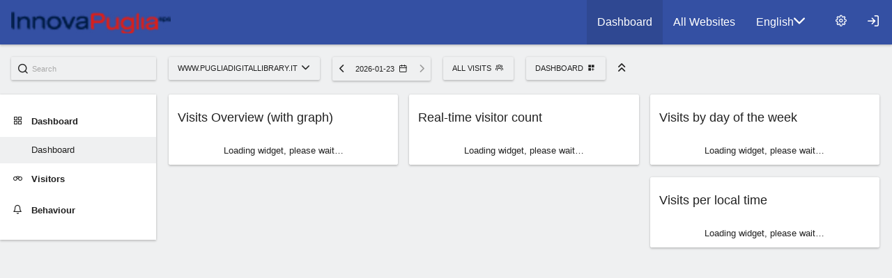

--- FILE ---
content_type: text/html; charset=utf-8
request_url: https://stats.innova.puglia.it/piwik/index.php?module=CoreHome&action=index&date=today&period=day&idSite=6
body_size: 172195
content:
<!DOCTYPE html>
<html id="ng-app" lang="en">
    <head>
                        <meta charset="utf-8">
            <title>www.pugliadigitallibrary.it - Web Analytics Reports - Matomo</title>
            <meta http-equiv="X-UA-Compatible" content="IE=EDGE"/>
            <meta name="viewport" content="initial-scale=1.0"/>
            <meta name="generator" content="Matomo - free/libre analytics platform"/>
            <meta name="description" content="Web Analytics report for www.pugliadigitallibrary.it - Matomo"/>
            <meta name="apple-itunes-app" content="app-id=737216887" />
            <meta name="google" content="notranslate">
                            <meta name="robots" content="noindex,nofollow">
            
                <link rel="shortcut icon" href="misc/user/favicon.png"/>
                        <meta name="theme-color" content="#3450A3">
            <script type="text/javascript">
    var piwik = {};
    piwik.pluginsToLoadOnDemand = [];
    piwik.token_auth = "anonymous";
    piwik.piwik_url = "https://stats.innova.puglia.it/piwik/";
    piwik.cacheBuster = "348e84486fec287984567ee1ef280dca";
    piwik.disableTrackingMatomoAppLinks = 0;
    piwik.timezoneOffset = 3600;
    piwik.numbers = {
        patternNumber: "#,##0.###",
        patternPercent: "#,##0%",
        patternCurrency: "\u00a4#,##0.00",
        symbolPlus: "+",
        symbolMinus: "-",
        symbolPercent: "%",
        symbolGroup: ",",
        symbolDecimal: ".",
        patternsCompactNumber: {
            "1000One": "0K",
            "1000Other": "0K",
            "10000One": "00K",
            "10000Other": "00K",
            "100000One": "000K",
            "100000Other": "000K",
            "1000000One": "0M",
            "1000000Other": "0M",
            "10000000One": "00M",
            "10000000Other": "00M",
            "100000000One": "000M",
            "100000000Other": "000M",
            "1000000000One": "0B",
            "1000000000Other": "0B",
            "10000000000One": "00B",
            "10000000000Other": "00B",
            "100000000000One": "000B",
            "100000000000Other": "000B",
            "1000000000000One": "0T",
            "1000000000000Other": "0T",
            "10000000000000One": "00T",
            "10000000000000Other": "00T",
            "100000000000000One": "000T",
            "100000000000000Other": "000T",
            "1000000000000000One": "",
            "1000000000000000Other": "",
            "10000000000000000One": "",
            "10000000000000000Other": "",
            "100000000000000000One": "",
            "100000000000000000Other": "",
            "1000000000000000000One": "",
            "1000000000000000000Other": "",
        },
        patternsCompactCurrency: {            "1000One": "\u00a40K",
            "1000Other": "\u00a40K",            "10000One": "\u00a400K",
            "10000Other": "\u00a400K",            "100000One": "\u00a4000K",
            "100000Other": "\u00a4000K",            "1000000One": "\u00a40M",
            "1000000Other": "\u00a40M",            "10000000One": "\u00a400M",
            "10000000Other": "\u00a400M",            "100000000One": "\u00a4000M",
            "100000000Other": "\u00a4000M",            "1000000000One": "\u00a40B",
            "1000000000Other": "\u00a40B",            "10000000000One": "\u00a400B",
            "10000000000Other": "\u00a400B",            "100000000000One": "\u00a4000B",
            "100000000000Other": "\u00a4000B",            "1000000000000One": "\u00a40T",
            "1000000000000Other": "\u00a40T",            "10000000000000One": "\u00a400T",
            "10000000000000Other": "\u00a400T",            "100000000000000One": "\u00a4000T",
            "100000000000000Other": "\u00a4000T",            "1000000000000000One": "",
            "1000000000000000Other": "",            "10000000000000000One": "",
            "10000000000000000Other": "",            "100000000000000000One": "",
            "100000000000000000Other": "",            "1000000000000000000One": "",
            "1000000000000000000Other": "",        }
    };

    piwik.relativePluginWebDirs = {};

    piwik.userLogin = "anonymous";
    piwik.idSite = "6";
    piwik.requiresPasswordConfirmation = true;

        // NOTE: siteName is currently considered deprecated, use piwik.currentSiteName instead, which will not contain HTML entities
    piwik.siteName = "www.pugliadigitallibrary.it";
        
    piwik.siteMainUrl = "http\u003A\/\/www.pugliadigitallibrary.it";
    piwik.period = "day";
    piwik.currentDateString = "2026-01-23";
    piwik.startDateString = "2026-01-23";
    piwik.endDateString = "2026-01-23";
    piwik.minDateYear = 2017;
    piwik.minDateMonth = parseInt("09", 10);
    piwik.minDateDay = parseInt("01", 10);
    piwik.maxDateYear = 2026;
    piwik.maxDateMonth = parseInt("01", 10);
    piwik.maxDateDay = parseInt("23", 10);
    piwik.language = "en";
    piwik.hasSuperUserAccess = 0;
    piwik.userHasSomeAdminAccess = false;
    piwik.userCapabilities = [];
    piwik.config = {};
    piwik.config = {"action_url_category_delimiter":"\/","action_title_category_delimiter":"","are_ads_enabled":true,"autocomplete_min_sites":5,"datatable_export_range_as_day":"rss","datatable_row_limits":["5","10","25","50","100","250","500","-1"],"enable_general_settings_admin":true,"enable_plugins_admin":true};
    Object.freeze(piwik.config); // disallow accidental changes
    piwik.shouldPropagateTokenAuth = false;
    piwik.hasServerDetectedHttps = true;
piwik.languageName = 'English';
        piwik.visitorLogEnabled = true;
        piwik.visitorProfileEnabled = true;
        piwik.visitorLogActionsToDisplayCollapsed = 3;
        
</script>

                <link rel="stylesheet" type="text/css" href="index.php?module=Proxy&amp;action=getCss&amp;cb=918741499ad808508412b39209f2a713" />

    <script type="text/javascript">
var translations = {"CorePluginsAdmin_NoZipFileSelected":"Please select a ZIP file.","CorePluginsAdmin_FileExceedsUploadLimit":"The selected file exceeds the upload limit of your server.","CorePluginsAdmin_NoPluginSettings":"No plugin settings that can be configured","CoreAdminHome_PluginSettingsIntro":"Here you can change the settings for the following third-party plugins:","CoreAdminHome_PluginSettingsSaveSuccess":"Plugin settings updated.","General_Save":"Save","CorePluginsAdmin_Activate":"Activate","CorePluginsAdmin_Deactivate":"Deactivate","CorePluginsAdmin_PluginsExtendPiwik":"Plugins extend and expand the functionality of Matomo.","CorePluginsAdmin_OncePluginIsInstalledYouMayActivateHere":"Once a plugin is installed, you may activate it or deactivate it here.","CorePluginsAdmin_TeaserExtendPiwikByPlugin":"Extend Matomo by %1$sinstalling plugins from the Marketplace%2$s or %3$supload a plugin in .zip format%4$s.","CorePluginsAdmin_DoMoreContactPiwikAdmins":"To install a new plugin or a new theme, please get in touch with your Matomo admins.","CorePluginsAdmin_ChangeLookByManageThemes":"You can change the appearance of Matomo by %1$sManaging Themes%2$s.","CorePluginsAdmin_InfoPluginUpdateIsRecommended":"Update your plugins now to benefit from the latest improvements.","CorePluginsAdmin_UpdateSelected":"Update Selected","General_Plugin":"Plugin","CorePluginsAdmin_Version":"Version","General_Description":"Description","CorePluginsAdmin_Status":"Status","CorePluginsAdmin_Changelog":"Changelog","CorePluginsAdmin_Active":"Active","CorePluginsAdmin_Inactive":"Inactive","CorePluginsAdmin_PluginNotDownloadable":"The plugin is not downloadable.","CorePluginsAdmin_PluginNotDownloadablePaidReason":"Possible reasons are an expired or exceeded license.","CorePluginsAdmin_NotDownloadable":"Not downloadable","General_Download":"Download","CoreUpdater_UpdateTitle":"Update","CorePluginsAdmin_InstalledPlugins":"Installed plugins","CorePluginsAdmin_Origin":"Origin","CorePluginsAdmin_OriginCore":"Core","CorePluginsAdmin_OriginOfficial":"Official","CorePluginsAdmin_OriginThirdParty":"Third-party","CorePluginsAdmin_UninstallConfirm":"You are about to uninstall a plugin %s. The plugin and all the data it has collected will be completely removed from your platform and it won't be recoverable. Are you sure you want to do this?","CorePluginsAdmin_Theme":"Theme","CorePluginsAdmin_CorePluginTooltip":"Core plugins have no version since they are distributed with Matomo.","General_Settings":"Settings","CorePluginsAdmin_PluginHomepage":"Plugin Homepage","CorePluginsAdmin_LikeThisPlugin":"Like this plugin?","CorePluginsAdmin_ConsiderDonating":"Consider donating","CorePluginsAdmin_CommunityContributedPlugin":"This is a community contributed plugin, brought to you for free.","CorePluginsAdmin_ConsiderDonatingCreatorOf":"Please consider donating to the creator of %s","General_Close":"Close","CorePluginsAdmin_LicenseHomepage":"License Homepage","CorePluginsAdmin_AuthorHomepage":"Author Homepage","CorePluginsAdmin_ActionUninstall":"Uninstall","CorePluginsAdmin_InstallNewThemes":"Install new themes","CorePluginsAdmin_InstallNewPlugins":"Install new plugins","CorePluginsAdmin_AlwaysActivatedPluginsList":"The following plugins are always activated and cannot be disabled: %s","CorePluginsAdmin_PluginsManagement":"Manage Plugins","CorePluginsAdmin_ThemesDescription":"Themes can change the appearance of Matomo user interface, and provide a completely new visual experience to enjoy your analytics reports.","CorePluginsAdmin_TeaserExtendPiwikByTheme":"Enjoy another look and feel by %1$sinstalling a new theme%2$s.","CorePluginsAdmin_InfoThemeIsUsedByOtherUsersAsWell":"Note: the other %1$s users registered in this Matomo are also using the theme %2$s.","CorePluginsAdmin_ThemesManagement":"Manage Themes","CorePluginsAdmin_NUpdatesAvailable":"%1$s Update(s) available","CorePluginsAdmin_PluginFreeTrialStarted":"%1$sYour 30-day free trial has started%2$s for %3$s.","CorePluginsAdmin_PluginFreeTrialStartedAccountCreatedMessage":"We've added your License key, initiating a 30-day free trial for %1$s. Take the next step by installing and activating your plugin.","CorePluginsAdmin_PluginFreeTrialStartedAccountCreatedTitle":"Your account has been created","General_Confirm":"Confirm","General_Cancel":"Cancel","UsersManager_ConfirmThisChange":"Please confirm this change.","UsersManager_ConfirmWithPassword":"Please enter your password to confirm this change.","UsersManager_ConfirmWithReAuthentication":"Please re-authenticate to confirm this change.","UsersManager_YourCurrentPassword":"Your current password","PrivacyManager_PolicyControlledSetting":"A privacy compliance policy overrides this settings, so changing it has no effect right now.","PrivacyManager_ViewPrivacyComplianceOverview":"View privacy compliance overview","CoreAdminHome_ProtocolNotDetectedCorrectly":"You are currently viewing Matomo over a secure SSL connection (using HTTPS), but Matomo could only detect a non secure connection on the server.","CoreAdminHome_ProtocolNotDetectedCorrectlySolution":"To make sure Matomo securely requests and serves your content over HTTPS, you may edit your %1$s file and either configure your proxy settings, or you may add the line %2$s below the %3$s section. %4$sLearn more%5$s","CoreAdminHome_SettingsSaveSuccess":"Settings updated.","UserCountryMap_None":"None","Actions_ColumnPageURL":"Page URL","General_Date":"Date","General_Measurable":"Measurable","General_Action":"Action","General_Delete":"Delete","General_Id":"Id","CoreHome_ClickToSeeFullInformation":"Click to see the full information","CoreAdminHome_LearnMore":"Learn more","CoreAdminHome_ConfirmDeleteAllTrackingFailures":"Are you sure you want to delete all tracking failures?","CoreAdminHome_ConfirmDeleteThisTrackingFailure":"Are you sure you want to delete this tracking failure?","CoreAdminHome_DeleteAllFailures":"Delete all failures","CoreAdminHome_NTrackingFailures":"%s tracking failures","CoreAdminHome_Problem":"Problem","CoreAdminHome_Solution":"Solution","CoreAdminHome_TrackingFailures":"Tracking failures","CoreAdminHome_TrackingFailuresIntroduction":"This page lists tracking failures that happened during the last %s days. Please note that only the most common kind of tracking failures are recorded and not all of them.","CoreAdminHome_TrackingURL":"Tracking URL","CoreAdminHome_NoKnownFailures":"There are no known tracking failures.","CoreAdminHome_JSTracking_CodeNoteBeforeClosingHead":"Click on the button to copy the code snippet and paste it immediately before the closing %1$s tag (recommended)","CoreAdminHome_JSTracking_CodeNoteBeforeClosingHeadEmail":"Make sure this code is embedded within a script element on every page of your website. We recommend pasting it immediately before the closing head tag.","SitesManager_InstallationGuides":"Installation Guides","CoreAdminHome_ArchivingSettings":"Archiving settings","General_AllowPiwikArchivingToTriggerBrowser":"Archive reports when viewed from the browser","General_ReportsContainingTodayWillBeProcessedAtMostEvery":"Archive reports at most every X seconds","General_ArchivingTriggerDescription":"Recommended for larger Matomo installs, you need to %1$ssetup a cron job%2$s to process the reports automatically.","General_ArchivingTriggerSegment":"Using Custom Segments will still trigger processing of archives.","General_SeeTheOfficialDocumentationForMoreInformation":"See the %1$sofficial documentation%2$s for more information.","General_SmallTrafficYouCanLeaveDefault":"For small traffic websites, you can leave the default %s seconds, and access all reports in real time.","General_MediumToHighTrafficItIsRecommendedTo":"For medium to high traffic websites, we recommend to process reports for today at most every half hour (%1$s seconds) or every hour (%2$s seconds).","General_RearchiveTimeIntervalOnlyForTodayReports":"This affects only reports for today (or any other Date Range including today)","General_ArchivingInlineHelp":"For medium to high traffic websites, it is recommended to disable Matomo archiving to trigger from the browser. Instead, we recommend that you setup a cron job to process Matomo reports every hour.","General_NewReportsWillBeProcessedByCron":"When Matomo archiving is not triggered by the browser, new reports will be processed by the crontab.","General_ReportsWillBeProcessedAtMostEveryHour":"Reports will therefore be processed at most every hour.","General_IfArchivingIsFastYouCanSetupCronRunMoreOften":"Assuming archiving is fast for your setup, you can set up the crontab to run more frequently.","CoreAdminHome_BrandingSettings":"Branding settings","CoreAdminHome_CustomLogoHelpText":"You can customize the Matomo logo which will be displayed in the user interface and email reports.","CoreAdminHome_UseCustomLogo":"Use a custom logo","CoreAdminHome_LogoUpload":"Select a Logo to upload","CoreAdminHome_FaviconUpload":"Select a Favicon to upload","CoreAdminHome_LogoUploadHelp":"Please upload a file in %1$s formats with a minimum height of %2$s pixels.","CoreAdminHome_LogoUploadFailed":"The uploaded file couldn't be processed. Please check if the file has a valid format.","CoreAdminHome_FileUploadDisabled":"Uploading files is not enabled in your PHP configuration. To upload your custom logo please set %s in php.ini and restart your webserver.","CoreAdminHome_LogoNotWriteableInstruction":"To use your custom logo instead of the default Matomo logo, give write permission to this directory: %1$s Matomo needs write access for your logos stored in the files %2$s.","General_GiveUsYourFeedback":"Give us Feedback!","CoreAdminHome_CustomLogoFeedbackInfo":"If you customize the Matomo logo, you might also be interested to hide the %1$s link in the top menu. To do so, you can disable the Feedback plugin in the %2$sManage Plugins%3$s page.","CoreAdminHome_EmailServerSettings":"Email server settings","General_UseSMTPServerForEmail":"Use SMTP server for e-mail","General_SelectYesIfYouWantToSendEmailsViaServer":"Select \"Yes\" if you want or have to send e-mail via a named server instead of the local mail function","General_SmtpServerAddress":"SMTP server address","General_SmtpPort":"SMTP Port","General_OptionalSmtpPort":"Optional. Defaults to 25 for unencrypted and TLS SMTP, and 465 for SSL SMTP.","General_AuthenticationMethodSmtp":"Authentication method for SMTP","General_OnlyUsedIfUserPwdIsSet":"Only used if a username\/password is set, ask your provider if you are unsure which method to use.","General_SmtpUsername":"SMTP username","General_OnlyEnterIfRequired":"Only enter a username if your SMTP server requires it.","General_Plugins":"Plugins","General_SmtpPassword":"SMTP password","General_SmtpFromAddress":"SMTP from address","General_SmtpFromEmailHelp":"The default value is noreply@{DOMAIN}, where {DOMAIN} will be replaced with your Matomo domain \"%1$s\".<br>If sending mails doesn't work for you, you might need to set this address to match your SMTP username.","General_SmtpFromName":"SMTP from name","General_NameShownInTheSenderColumn":"The name shown in the sender column","General_SmtpEncryption":"SMTP encryption","General_EncryptedSmtpTransport":"Enter the transport layer encryption required by your SMTP server.","General_OnlyEnterIfRequiredPassword":"Only enter a password if your SMTP server requires it.","General_WarningPasswordStored":"%1$sWarning:%2$s This password will be stored in the config file visible to everybody who can access it.","CoreAdminHome_ImageTracking":"Image Tracking","CoreAdminHome_TrackAGoal":"Track a goal","CoreAdminHome_WithOptionalRevenue":"with optional revenue","CoreAdminHome_ImageTrackingLink":"Image Tracking Link","CoreAdminHome_ImageTrackingIntro1":"When a visitor has disabled JavaScript, or when JavaScript cannot be used, you can use an image tracking link to track visitors.","CoreAdminHome_ImageTrackingIntro2":"Generate the link below and copy-paste the generated HTML in the page. If you're using this as a fallback for JavaScript tracking, you can surround it in %1$s tags.","CoreAdminHome_ImageTrackingIntro3":"For the whole list of options you can use with an image tracking link, see the %1$sTracking API Documentation%2$s.","CoreAdminHome_JavaScriptTracking":"JavaScript Tracking","CoreAdminHome_JSTrackingIntro1":"You can track visitors to your website in many different ways. The recommended way to do it is through JavaScript. To use this method you must make sure every webpage of your website has some JavaScript code, which you can generate here.","CoreAdminHome_JSTrackingIntro2":"Once you have the JavaScript tracking code for your website, copy and paste it to all the pages you want to track with Matomo.","CoreAdminHome_JSTrackingIntro3b":"If no plugin exists you can edit your website templates and add the JavaScript tracking code to the &lt;\/head&gt; tag which is often defined in a 'header.php', 'header.tpl' or similar template file.","General_JsTrackingTag":"JavaScript Tracking Code","SitesManager_EmailInstructionsButton":"Email these instructions","CoreAdminHome_JSTracking_MergeSubdomains":"Track visitors across all subdomains of","CoreAdminHome_JSTracking_GroupPageTitlesByDomainDesc1":"So if someone visits the 'About' page on blog.%1$s it will be recorded as 'blog \/ About'. This is the easiest way to get an overview of your traffic by sub-domain.","CoreAdminHome_JSTracking_GroupPageTitlesByDomain":"Prepend the site domain to the page title when tracking","CoreAdminHome_JSTracking_MergeAliasesDesc":"So clicks on links to Alias URLs (eg. %s) will not be counted as \"Outlink\".","CoreAdminHome_JSTracking_MergeAliases":"In the \"Outlinks\" report, hide clicks to known alias URLs of","CoreAdminHome_JSTracking_TrackNoScript":"Track users with JavaScript disabled","Mobile_Advanced":"Advanced","CoreAdminHome_JSTracking_VisitorCustomVars":"Track custom variables for this visitor","CoreAdminHome_JSTracking_VisitorCustomVarsDesc":"For example, with variable name \"Type\" and value \"Customer\".","CoreAdminHome_JSTracking_CrossDomain":"By default, the visitor ID that identifies a unique visitor is stored in the browser's first party cookies which can only be accessed by pages on the same domain. Enabling cross domain linking lets you track all the actions and pageviews of a specific visitor into the same visit even when they view pages on several domains. Whenever a user clicks on a link to one of your website's alias URLs, it will append a URL parameter pk_vid forwarding the Visitor ID.","CoreAdminHome_JSTracking_CrossDomain_NeedsMultipleDomains":"Note: To use cross domain linking, you must specify more than one domain name (URLs) for your website.","CoreAdminHome_JSTracking_EnableCrossDomainLinking":"Enable cross domain linking","CoreAdminHome_JSTracking_EnableDoNotTrackDesc":"So tracking requests will not be sent if visitors do not wish to be tracked.","CoreAdminHome_JSTracking_EnableDoNotTrack_AlreadyEnabled":"Note: Server side DoNotTrack support has been enabled, so this option will have no effect.","CoreAdminHome_JSTracking_EnableDoNotTrack":"Enable client side DoNotTrack detection","CoreAdminHome_JSTracking_DisableCookies":"Disable all tracking cookies","CoreAdminHome_JSTracking_DisableCookiesDesc":"Disables all first party cookies. Existing Matomo cookies for this website will be deleted on the next pageview.","CoreAdminHome_JSTracking_CustomCampaignQueryParam":"Use custom query parameter names for the campaign name and keyword","CoreAdminHome_JSTracking_CampaignNameParam":"Campaign Name parameter","CoreAdminHome_JSTracking_CampaignKwdParam":"Campaign Keyword parameter","SitesManager_EmailInstructionsSubject":"Matomo Analytics Tracking Code","SitesManager_JsTrackingTagHelp":"Here is the JavaScript Tracking code to include on all your pages","CoreAdminHome_JSTrackingIntro3a":"In most websites, blogs, CMS, etc. you can use a pre-made plugin to do the technical work for you. (See our %1$slist of plugins used to integrate Matomo%2$s.)","CoreAdminHome_JSTrackingIntro4":"If you don't want to use JavaScript to track visitors, %1$sgenerate an image tracking link below%2$s.","CoreAdminHome_JSTrackingIntro5":"If you want to do more than track page views, please check out the %1$sMatomo Javascript Tracking documentation%2$s for the list of available functions. Using these functions you can track goals, custom variables, ecommerce orders, abandoned carts and more.","General_Options":"Options","General_Value":"Value","Actions_ColumnPageName":"Page Name","CoreAdminHome_JSTracking_MergeSubdomainsDesc":"So if one visitor visits %1$s and %2$s, they will be counted as a unique visitor.","CoreAdminHome_JSTracking_CustomCampaignQueryParamDesc":"Note: %1$sMatomo will automatically detect Google Analytics parameters.%2$s","CoreAdminHome_SinglePageApplicationDescription":"If you are tracking a single-page application (SPA) or progressive web application (PWA), please see %1$sthis guide%2$s.","CoreAdminHome_CloudflareDescription":"If your website is hosted on Cloudflare, please see %1$sthis guide%2$s.","CoreAdminHome_SecurityNotificationUserAcceptInviteBody":"User (login: %s) accepted the invitation.","CoreAdminHome_SecurityNotificationUserDeclinedInviteBody":"User (login: %s) declined the invitation.","CoreAdminHome_JSTracking_ConsentManagerDetected":"%1$s consent manager was detected on your site. To learn about configuring Matomo to work with %1$s please visit %2$s","CoreAdminHome_JSTracking_ConsentManagerConnected":"%1$s appears to already be configured to work with Matomo.","CoreAdminHome_GoogleTagManagerDescription":"If your website is using Google Tag Manager, please see %1$sthis guide%2$s.","CoreAdminHome_WordpressDescription":"If your website is using Wordpress, please see %1$sthis guide%2$s.","CoreAdminHome_VueDescription":"If your website is using Vue.js, please see %1$sthis guide%2$s.","CoreAdminHome_ShowAdvancedOptions":"Show advanced options","CoreAdminHome_HideAdvancedOptions":"Hide advanced options","CoreAdminHome_JSTrackingDocumentationHelp":"For easy access, the most popular advanced options are available below. For even more options (including how to track goals, custom variables, ecommerce orders and abandoned carts) please check out the %1$sMatomo Javascript Tracking documentation%2$s.","CoreAdminHome_ReactDescription":"If your website is using React, please see %1$sthis guide%2$s.","CoreAdminHome_JsTrackingCodeAdvancedOptionsStep":"Optional: use the advanced options to customise your tracking code.","CoreAdminHome_JSTracking_DisableCampaignParameters":"Disable Campaign Parameters Tracking","CoreAdminHome_JSTracking_DisableCampaignParametersDesc":"When this option is checked, Matomo will not track campaign parameters and they will be removed from the tracked URLs.","General_Export":"Export","General_InvalidDateRange":"Invalid Date Range, Please Try Again","General_Loading":"Loading\u2026","General_Show":"show","General_Remove":"Remove","General_Hide":"hide","General_Website":"Website","General_Pagination":"%1$s\u2013%2$s of %3$s","General_RowsToDisplay":"Rows to display","Intl_Year_Short":"yr","General_MultiSitesSummary":"All Websites","General_SearchNoResults":"No results","CoreHome_ChooseX":"Choose %1$s","CoreHome_YouAreUsingTheLatestVersion":"You are using the latest version of Matomo!","CoreHome_IncludeRowsWithLowPopulation":"Rows with low population are hidden %s Show all rows","CoreHome_ExcludeRowsWithLowPopulation":"All rows are shown %s Exclude low population","CoreHome_DataTableIncludeAggregateRows":"Aggregate rows are hidden %s Show them","CoreHome_DataTableExcludeAggregateRows":"Aggregate rows are shown %s Hide them","CoreHome_DataTableCombineDimensions":"Dimensions are shown separately %s Show dimensions combined","CoreHome_DataTableShowDimensions":"Dimensions are combined %s Show dimensions separately","CoreHome_Default":"default","CoreHome_FormatMetrics":"Format metrics","CoreHome_ShowExportUrl":"Show Export URL","CoreHome_HideExportUrl":"Hide Export URL","CoreHome_FlattenDataTable":"The report is hierarchical %s Make it flat","CoreHome_UnFlattenDataTable":"The report is flat %s Make it hierarchical","CoreHome_ExternalHelp":"Help (opens in new tab)","CoreHome_ClickToEditX":"Click to edit %s","CoreHome_Menu":"Menu","CoreHome_AddTotalsRowDataTable":"The report is not showing the totals row %s Show totals row","CoreHome_RemoveTotalsRowDataTable":"The report is showing the totals row %s Remove totals row","CoreHome_PeriodHasOnlyRawData":"It looks like reports for this period have not been processed yet. Do you want to see what's happening now? Check out the %1$sVisits log%2$s or choose a different date period until the reports are generated.","CoreHome_PeriodHasOnlyRawDataNoVisitsLog":"It looks like reports for this period have not been processed yet, but they will be available in a few hours. You could choose a different date period until the reports are generated.","SitesManager_NotFound":"No websites found for","Annotations_ViewAndAddAnnotations":"View and add annotations for %s\u2026","General_RowEvolutionRowActionTooltipTitle":"Open Row Evolution","General_RowEvolutionRowActionTooltip":"See how the metrics for this row changed over time","Annotations_IconDesc":"View notes for this date range.","Annotations_IconDescHideNotes":"Hide notes for this date range.","Annotations_HideAnnotationsFor":"Hide annotations for %s\u2026","General_LoadingPopover":"Loading %s\u2026","General_LoadingPopoverFor":"Loading %s for","Intl_Month_Short_StandAlone_1":"Jan","Intl_Month_Short_StandAlone_2":"Feb","Intl_Month_Short_StandAlone_3":"Mar","Intl_Month_Short_StandAlone_4":"Apr","Intl_Month_Short_StandAlone_5":"May","Intl_Month_Short_StandAlone_6":"Jun","Intl_Month_Short_StandAlone_7":"Jul","Intl_Month_Short_StandAlone_8":"Aug","Intl_Month_Short_StandAlone_9":"Sep","Intl_Month_Short_StandAlone_10":"Oct","Intl_Month_Short_StandAlone_11":"Nov","Intl_Month_Short_StandAlone_12":"Dec","Intl_Month_Long_StandAlone_1":"January","Intl_Month_Long_StandAlone_2":"February","Intl_Month_Long_StandAlone_3":"March","Intl_Month_Long_StandAlone_4":"April","Intl_Month_Long_StandAlone_5":"May","Intl_Month_Long_StandAlone_6":"June","Intl_Month_Long_StandAlone_7":"July","Intl_Month_Long_StandAlone_8":"August","Intl_Month_Long_StandAlone_9":"September","Intl_Month_Long_StandAlone_10":"October","Intl_Month_Long_StandAlone_11":"November","Intl_Month_Long_StandAlone_12":"December","Intl_Day_Short_StandAlone_1":"Mon","Intl_Day_Short_StandAlone_2":"Tue","Intl_Day_Short_StandAlone_3":"Wed","Intl_Day_Short_StandAlone_4":"Thu","Intl_Day_Short_StandAlone_5":"Fri","Intl_Day_Short_StandAlone_6":"Sat","Intl_Day_Short_StandAlone_7":"Sun","Intl_Day_Long_StandAlone_1":"Monday","Intl_Day_Long_StandAlone_2":"Tuesday","Intl_Day_Long_StandAlone_3":"Wednesday","Intl_Day_Long_StandAlone_4":"Thursday","Intl_Day_Long_StandAlone_5":"Friday","Intl_Day_Long_StandAlone_6":"Saturday","Intl_Day_Long_StandAlone_7":"Sunday","Intl_Day_Min_StandAlone_1":"Mo","Intl_Day_Min_StandAlone_2":"Tu","Intl_Day_Min_StandAlone_3":"We","Intl_Day_Min_StandAlone_4":"Th","Intl_Day_Min_StandAlone_5":"Fr","Intl_Day_Min_StandAlone_6":"Sa","Intl_Day_Min_StandAlone_7":"Su","Intl_PeriodDay":"day","Intl_PeriodWeek":"week","Intl_PeriodMonth":"month","Intl_PeriodYear":"year","Intl_ListPatternAnd2":"{0} and {1}","Intl_ListPatternAndEnd":"{0}, and {1}","Intl_ListPatternAndMiddle":"{0}, {1}","Intl_ListPatternAndStart":"{0}, {1}","Intl_ListPatternOr2":"{0} or {1}","Intl_ListPatternOrEnd":"{0}, or {1}","Intl_ListPatternOrMiddle":"{0}, {1}","Intl_ListPatternOrStart":"{0}, {1}","General_DateRangeInPeriodList":"date range","General_And":"and","General_All":"All","General_Search":"Search","General_Clear":"Clear","General_MoreDetails":"More Details","General_Help":"Help","General_HelpReport":"Click to display help info about this report","General_Name":"Name","General_Yes":"Yes","General_No":"No","General_Edit":"Edit","General_Default":"Default","General_LoadingData":"Loading data\u2026","General_Error":"Error","General_ErrorRequest":"Oops\u2026 there was a problem during the request. Maybe the server had a temporary issue, or maybe you requested a report with too much data. Please try again. If this error occurs repeatedly please %1$scontact your Matomo administrator%2$s for assistance.","General_ErrorRateLimit":"Oops\u2026 too many requests. This happens when you exceed the number of allowed requests to the API for a certain time period.","General_ErrorRequestFaqLink":"See the steps to resolve this issue in the FAQ.","General_Warning":"Warning","General_YourChangesHaveBeenSaved":"Your changes have been saved.","General_LearnMore":"%1$slearn more%2$s","General_ChooseDate":"Choose date, currently selected date is: %s","General_ReadThisToLearnMore":"%1$sRead this to learn more.%2$s","CoreHome_UndoPivotBySubtable":"This report has been pivoted %s Undo pivot","CoreHome_PivotBySubtable":"This report is not pivoted %1$s Pivot by %2$s","CoreHome_NoSuchPage":"This page does not exist","CoreHome_QuickAccessTitle":"Search for %s. Use the arrow keys to navigate through search results. Shortcut: Press 'f' to search.","CoreHome_Segments":"Segments","CoreHome_MenuEntries":"Menu entries","SitesManager_Sites":"Websites","CoreHome_MainNavigation":"Main navigation","CoreHome_ChangeCurrentWebsite":"Choose a website, currently selected website: %s","General_CreatedByUser":"created by %s","General_DateRangeFromTo":"From %1$s to %2$s","General_DateRangeFrom":"From","General_DateRangeTo":"To","General_DoubleClickToChangePeriod":"Double click to apply this period.","General_Apply":"Apply","General_Period":"Period","General_CompareTo":"Compare to:","CoreHome_DateInvalid":"The given date and period combination is invalid. Please choose a valid date in the date selector.","CoreHome_EnterZenMode":"Enter Zen mode (hide the menus)","CoreHome_ExitZenMode":"Exit Zen mode (show the menus)","CoreHome_ShortcutZenMode":"for Zen mode","CoreHome_ShortcutSegmentSelector":"to open Segment selector","CoreHome_ShortcutWebsiteSelector":"to open Website selector","CoreHome_ShortcutCalendar":"to open calendar (d stands for Date)","CoreHome_ShortcutSearch":"to open the search (f stands for Find)","CoreHome_ShortcutHelp":"to show this help","CoreHome_ShortcutRefresh":"to refresh the content","CoreHome_StandardReport":"Standard report","CoreHome_ReportWithMetadata":"Report with metadata","CoreHome_ReportType":"Report type","CoreHome_RowLimit":"Row limit","CoreHome_ExportFormat":"Export format","CoreHome_ExportTooltip":"Note: To use the generated export URL, you will need to specify an app token auth. You can configure these tokens in Admin \u2192 Security \u2192 Token Auths.","CoreHome_ExportTooltipWithLink":"Note: To use the generated export URL, you will need to specify an app token auth. You can configure these tokens in %1$s[Admin \u2192 Security \u2192 Auths Tokens]%2$s. Replace %3$s in the Export URL by your Auth token. Warning: Never share the URL with the real token with anyone else.","CoreHome_FlattenReport":"Flatten report","CoreHome_IncludeDimensionsSeparately":"Include dimensions separately","CoreHome_CustomLimit":"Custom limit","CoreHome_ExpandSubtables":"Expand subtables","CoreHome_HomeShortcut":"Home","CoreHome_PageUpShortcutDescription":"to get to the top of the page","CoreHome_EndShortcut":"End","CoreHome_PageDownShortcutDescription":"to get to the bottom of the page","CoreHome_MacPageUp":"Fn + Left arrow","CoreHome_MacPageDown":"Fn + Right arrow","CoreHome_SearchOnMatomo":"Search '%1$s' on Matomo.org","General_ComputedMetricMax":"Max %s","General_XComparedToY":"%1$s compared to %2$s","General_ComparisonCardTooltip1":"'%1$s' on %2$s contains %3$s of all visits (%4$s out of %5$s total).","General_ComparisonCardTooltip2":"The visit count is different by %1$s compared to %2$s over %3$s.","General_Comparisons":"Comparisons","General_ClickToRemoveComp":"Click to remove this comparison.","General_Custom":"Custom","General_PreviousPeriod":"Previous Period","General_PreviousYear":"Previous Year","CoreHome_ReportingCategoryHelpPrefix":"How does the \"%1$s \u2192 %2$s\" reporting page help me?","CoreHome_TechDeprecationWarning":"Starting in version Matomo %1$s, Matomo will be ending support for %2$s. For more information %3$ssee our blog post.%4$s","CoreHome_StartDate":"Start Date","CoreHome_EndDate":"End Date","CoreHome_DataForThisReportHasBeenDisabled":"Segmentation is currently disabled for this report. Please check %1$sthis FAQ%2$s for more details.","CoreHome_ChangeVisualization":"Change visualization","General_ExportThisReport":"Export this dataset in other formats","Annotations_Annotations":"Annotations","CoreHome_CloseSearch":"Close search","CoreHome_DataTableHowToSearch":"Press enter or click the search icon to search","CoreHome_ChangePeriod":"Change period","General_NewUpdatePiwikX":"New Update: Matomo %s","CoreHome_SeeAvailableVersions":"See Available Versions","CoreHome_OneClickUpdateNotPossibleAsMultiServerEnvironment":"The one-click update is not available as you are using Matomo with multiple servers. Please download the latest version from %1$s to proceed.","General_PiwikXIsAvailablePleaseUpdateNow":"Matomo %1$s is available. %2$sPlease update now!%3$s (see %4$schanges%5$s).","General_PiwikXIsAvailablePleaseNotifyPiwikAdmin":"%1$s is available. Please notify the %2$sMatomo administrator%3$s.","General_YouAreCurrentlyUsing":"You are currently using Matomo %s.","General_Copy":"Copy","General_CopiedToClipboard":"Copied to clipboard","CoreHome_ReportLowercase":"report","CoreHome_LearnMoreFullStop":"%1$sLearn more.%2$s","CoreHome_ChooseWebsite":"Choose website","CoreHome_CopyModalNote":"%1$sNote:%2$s The copied %3$s may need adjustments if it includes references specific to the original website. Review settings to ensure compatibility.","CoreHome_CopyX":"Copy %1$s","CoreHome_CopyXDescription":"Select the website to copy this %1$s to. This will create an exact copy, including settings, in the chosen site.","UsersManager_MenuPersonal":"Personal","_hasSubmenu":"_hasSubmenu","_order":"_order","_url":"_url","_name":"_name","_tooltip":"_tooltip","_attribute":"_attribute","_icon":"_icon","_help":"_help","_badgecount":"_badgecount","_cssClass":"_cssClass","CoreAdminHome_MenuSystem":"System","CoreAdminHome_MenuMeasurables":"Measurables","CorePluginsAdmin_MenuPlatform":"Platform","General_Widgets":"Widgets","General_API":"API","API_Glossary":"Glossary","CoreAdminHome_MenuDiagnostic":"Diagnostic","Diagnostics_ConfigFileTitle":"Config file","Diagnostics_ConfigFileIntroduction":"Here you can view the Matomo configuration. If you are running Matomo in a load balanced environment, the page might be different depending on from which server this page is loaded. Rows with a different background color are changed config values that are specified for example in the %1$s file.","Diagnostics_HideUnchanged":"If you want to see only changed values you can %1$shide all unchanged values%2$s.","Diagnostics_Sections":"Sections","General_MetricsToPlot":"Metrics to plot","General_MetricToPlot":"Metric to plot","General_RecordsToPlot":"Records to plot","General_SaveImageOnYourComputer":"To save the image on your computer, right click on the image and select \"Save Image As\u2026\"","General_ExportAsImage":"Export as Image","General_NoDataForGraph":"No data for this graph.","General_EvolutionSummaryGeneric":"%1$s in %2$s compared to %3$s in %4$s. Evolution: %5$s","General_IncompletePeriod":"Incomplete Period","General_InvalidatedPeriod":"Invalidated Period","API_LearnAboutCommonlyUsedTerms2":"Learn about commonly used terms to make the most of Matomo analytics.","Widgetize_OpenInNewWindow":"Open in a new window","Dashboard_LoadingWidget":"Loading widget, please wait\u2026","Widgetize_TooHighAccessLevel":"This user has super-user access. Embedding widgets with super-user token authentication is not allowed. %1$sCheck the FAQ for more info.%2$s","Widgetize_SelectAReport":"Select a report, and copy paste in your page the embed code below the widget:","Widgetize_Reports":"Widgetize reports","Widgetize_Intro":"With Matomo, you can %1$sexport your Web Analytics reports%2$s on your blog, website, or intranet dashboard\u2026 in one click.","Widgetize_DisplayDashboardInIframe":"You can also display the full Matomo dashboard in your application or website in an IFRAME (%1$ssee example%2$s). The date parameter can be set to a specific calendar date, \"today\", or \"yesterday\". The period parameter can be set to \"day\", \"week\", \"month\", or \"year\". The language parameter can be set to the language code of a translation, such as language=fr. For example, for idSite=1 and date=yesterday, you can write:","Widgetize_DisplayDashboardInIframeAllSites":"You can also widgetize the all websites dashboard in an IFRAME (%1$ssee example%2$s)","Widgetize_ViewableAnonymously":"If you want your widgets to be viewable by everybody, you first have to set the 'view' permissions to the anonymous user in the %1$sUsers Management section%2$s. <br \/>Alternatively, if you are publishing widgets on a password protected or private page, you don't necessarily have to allow 'anonymous' to view your reports. In this case, you can add the secret <code>token_auth<\/code> parameter in the widget URL. You can manage your auth tokens on your %3$sSecurity page%4$s.","Widgetize_EmbedIframe":"\u203a Embed Iframe","Widgetize_DirectLink":"\u203a Direct Link","LanguagesManager_TranslationSearch":"Translation Search","LanguagesManager_AboutPiwikTranslations":"About Matomo translations","Dashboard_AddPreviewedWidget":"Click to add widget to the dashboard","Dashboard_WidgetPreview":"Widget preview","Dashboard_Maximise":"Maximise","Dashboard_Minimise":"Minimise","Dashboard_WidgetNotFound":"Widget not found","Dashboard_DashboardCopied":"Current dashboard successfully copied to selected user.","Dashboard_Dashboard":"Dashboard","Dashboard_RemoveDefaultDashboardNotPossible":"The default dashboard cannot be removed","General_HelpResources":"Help resources","General_Refresh":"Refresh","Dashboard_ManageDashboard":"Manage this dashboard","Dashboard_AddAWidget":"Add widget to this dashboard","Dashboard_ResetDashboard":"Reset dashboard","Dashboard_ChangeDashboardLayout":"Change dashboard layout","Dashboard_RenameDashboard":"Rename dashboard","Dashboard_RemoveDashboard":"Remove dashboard","Dashboard_SetAsDefaultWidgets":"Set as default widgets selection","Dashboard_CopyDashboardToUser":"Copy dashboard to user","Dashboard_CreateNewDashboard":"Create new dashboard","General_ColumnHits":"Hits","General_ColumnNbVisits":"Visits","General_ColumnPageviews":"Pageviews","General_ColumnRevenue":"Revenue","General_TotalVisitsPageviewsActionsRevenue":"(Total: %1$s visits, %2$s pageviews, %3$s actions, %4$s revenue)","General_AllWebsitesDashboard":"All Websites dashboard","General_NVisits":"%s visits","General_TotalRevenue":"Total Revenue","MultiSites_Evolution":"Evolution","SitesManager_AddSite":"Add a new website","General_Next":"Next","General_Previous":"Previous","General_GoTo":"Go to %s","Dashboard_DashboardOf":"Dashboard of %s","Actions_SubmenuSitesearch":"Site Search","MultiSites_LoadingWebsites":"Loading websites","General_ClickToSearch":"Click to search","General_NeedMoreHelp":"Need more help?","General_Faq":"FAQ","Feedback_CommunityHelp":"Community Help","Feedback_ProfessionalHelp":"Professional Help","MultiSites_AllWebsitesDashboardTitle":"All Websites","MultiSites_EvolutionComparisonIncomplete":"The currently selected time period is %1$s complete.","MultiSites_EvolutionComparisonProportional":"When the previous period was also %1$s complete, there would have been an estimated %2$s %3$s\n(out of a total of %4$s %3$s in the previous period).","MultiSites_EvolutionComparisonDay":"%1$s %2$s this day compared to %3$s %2$s in the previous partial period (%4$s) Evolution: %5$s","MultiSites_EvolutionComparisonWeek":"%1$s %2$s this week compared to %3$s %2$s in the previous partial period (%4$s) Evolution: %5$s","MultiSites_EvolutionComparisonMonth":"%1$s %2$s this month compared to %3$s %2$s in the previous partial period (%4$s) Evolution: %5$s","MultiSites_EvolutionComparisonYear":"%1$s %2$s this year compared to %3$s %2$s in the previous partial period (%4$s) Evolution: %5$s","MultiSites_EvolutionFromPreviousDay":"From previous day","MultiSites_EvolutionFromPreviousMonth":"From previous month","MultiSites_EvolutionFromPreviousPeriod":"From previous period","MultiSites_EvolutionFromPreviousWeek":"From previous week","MultiSites_EvolutionFromPreviousYear":"From previous year","MultiSites_TotalHits":"Total Hits","MultiSites_TotalPageviews":"Total Pageviews","MultiSites_TotalVisits":"Total Visits","MultiSites_AllWebsitesDashboardErrorMessage":"Data is currently unavailable. This could be due to a temporary server issue or the report containing too much data. Please try again later. If the problem continues, please contact your Matomo administrator for assistance.","MultiSites_MetricDocumentationWebsite":"The list of tracked websites displayed in the dashboard. Each row represents a separate website with its corresponding analytics data.","MultiSites_MetricDocumentationVisits":"The total number of visits recorded for this website. A visit starts when a user accesses the site and ends after a period of inactivity or when the session expires.","MultiSites_MetricDocumentationPageviews":"The total number of pages viewed on this website. This includes multiple views of the same page by a single visitor.","MultiSites_MetricDocumentationHits":"The total number of recorded actions for this website, including pageviews, downloads, and outlinks.","MultiSites_MetricDocumentationRevenue":"The total revenue tracked for this website. This metric is available if Ecommerce tracking is enabled and reflects purchases or goal-based revenue.","MultiSites_MetricDocumentationEvolution":"The percentage change for this metric compared to the previous period for this website. A positive value indicates growth, while a negative value signals a decrease.","DevicesDetection_UserAgent":"User-Agent","DevicesDetection_BotDetected":"This User-Agent is detected as %1$s. Visits with this user agent will not be tracked in Matomo by default.","DevicesDetection_ColumnOperatingSystem":"Operating system","Mobile_ShowAll":"Show all","DevicesDetection_OperatingSystemFamily":"Operating system family","DevicesDetection_ColumnBrowser":"Browser","DevicesDetection_BrowserFamily":"Browser family","DevicesDetection_Device":"Device","DevicesDetection_dataTableLabelTypes":"Type","DevicesDetection_dataTableLabelBrands":"Brand","DevicesDetection_dataTableLabelModels":"Model","DevicesDetection_DeviceDetection":"Device detection","DevicesDetection_ClientHints":"Client Hints","DevicesDetection_ConsiderClientHints":"Consider Client Hints","DevicesDetection_ClientHintsNotSupported":"Your Browser does not support client hints.","General_InfoFor":"Info for %s","General_NotInstalled":"Not Installed","General_Installed":"Installed","General_Broken":"Broken","UserCountry_CurrentLocationIntro":"This provider determines your current location to be","UserCountry_CannotLocalizeLocalIP":"The IP address \"%s\" is local, so it cannot be geolocated.","UserCountry_NoProviders":"No additional geolocation providers available. %1$sDB-IP%2$s is recommended, but requires the GeoIp2 plugin. (You can also install a third-party geolocation plugin from the marketplace.)","General_Disabled":"Disabled","UserCountry_GeolocationPageDesc":"Here you can change how Matomo determines visitor locations.","UserCountry_LocationProvider":"Location provider","UserCountry_Geolocation":"Geolocation","UserCountry_DistinctCountries":"%s distinct countries","GeoIp2_FatalErrorDuringDownload":"A fatal error occurred while downloading this file. There might be something wrong with your internet connection, with the geolocation database you downloaded or Matomo. Try downloading and installing it manually.","GeoIp2_SetupAutomaticUpdatesOfGeoIP":"Setup automatic updates of geolocation databases","General_Done":"Done","General_Continue":"Continue","GeoIp2_ISPRequiresProviderPlugin":"Tracking Internet service providers requires the Provider plugin to be installed and activated.","GeoIp2_UpdaterWasLastRun":"The updater was last run on %s.","GeoIp2_UpdaterIsNotScheduledToRun":"It is not scheduled to run in the future.","GeoIp2_GeoIPUpdaterIntro":"Matomo is currently managing updates for the following databases","GeoIp2_IWantToDownloadFreeGeoIP":"I want to download the free DBIP database\u2026","General_GetStarted":"Get started","GeoIp2_GeoIPDatabases":"GeoIP Databases","GeoIp2_NotManagingGeoIPDBs":"Matomo is currently not managing any DBIP or MaxMind databases.","GeoIp2_IPurchasedGeoIPDBs":"I purchased more accurate databases from %3$sdbip%4$s or %1$sMaxMind%2$s and want to setup automatic updates.","UserCountry_GeoIpDbIpAccuracyNote":"The DB-IP geolocation databases are gratis and can be auto-downloaded. MaxMind is more accurate for cities, but requires %1$smaking an account%2$s.","GeoIp2_GeoIPUpdaterInstructions":"Enter the download links for your databases below. If you've purchased databases from %3$sdbip%4$s or %1$sMaxMind%2$s, you can find these links in your dbip or MaxMind account. Please contact your geolocation database provider if you have trouble accessing them.","GeoIp2_GeoLiteCityLink":"If you're using the dbip city lite database, use this link: %1$s%2$s%3$s","UserCountry_MaxMindLinkExplanation":"%1$sClick here to learn how to generate your download URL%2$s if you are using MaxMind's geolocation.","GeoIp2_LocationDatabase":"Location Database","Actions_ColumnDownloadURL":"Download URL","GeoIp2_LocationDatabaseHint":"A location database is either a country, region or city database.","GeoIp2_ISPDatabase":"ISP Database","GeoIp2_DownloadNewDatabasesEvery":"Update databases every","GeoIp2_CannotSetupGeoIPAutoUpdating":"It seems like you're storing your geolocation databases outside of Matomo (we can tell since there are no databases in the misc subdirectory, but your GeoIP is working). Matomo cannot automatically update your geolocation databases if they are located outside of the misc directory.","GeoIp2_UpdaterHasNotBeenRun":"The updater has never been run.","GeoIp2_UpdaterScheduledForNextRun":"It is scheduled to run during the next cron core:archive command execution.","GeoIp2_UpdaterWillRunNext":"It is next scheduled to run on %s.","GeoIp2_DownloadingDb":"Downloading %s","Login_CurrentlyBlockedIPs":"Blocked IPs","Login_CurrentlyBlockedIPsUnblockInfo":"You can unblock IPs blocked by mistake to allow them to log in again.","Login_UnblockAllIPs":"Unblock all blocked IPs","Login_CurrentlyBlockedIPsUnblockConfirm":"Unblock all blocked IPs?","Login_IPsAlwaysBlocked":"These IPs are always blocked","TwoFactorAuth_WarningChangingConfiguredDevice":"You are about to change the configured two-factor authentication device, invalidating the one you had before.","TwoFactorAuth_SetupIntroFollowSteps":"Please follow these steps to set up two-factor authentication:","TwoFactorAuth_StepX":"Step %s","TwoFactorAuth_RecoveryCodes":"Recovery codes","TwoFactorAuth_RecoveryCodesExplanation":"You can use recovery codes to access your account when you cannot receive two-factor authentication codes (for example when you don't have your mobile device with you).","TwoFactorAuth_RecoveryCodesSecurity":"Please protect your recovery codes like a password.","TwoFactorAuth_RecoveryCodesAllUsed":"All recovery codes have been used. You must generate new ones.","General_Print":"Print","TwoFactorAuth_SetupBackupRecoveryCodes":"Please save your recovery codes securely using one of the methods above before continuing.","TwoFactorAuth_SetupAuthenticatorOnDeviceStep1":"Install an OTP app, for example:","General_Or":"or","TwoFactorAuth_ConfirmSetup":"Confirm setup","TwoFactorAuth_VerifyAuthCodeIntro":"Please enter the six-digit code from your OTP app below to confirm you have set up on your device.","TwoFactorAuth_AuthenticationCode":"Authentication code","TwoFactorAuth_VerifyAuthCodeHelp":"Please enter the six-digit code generated on your mobile device after scanning the barcode.","TwoFactorAuth_SetupAuthenticatorOnDeviceStep2ShowCodes":"Open the OTP app on your mobile device, then click the \"%1$s\" button below and either scan the QR code or manually enter the code if scanning isn't possible.","TwoFactorAuth_ShowCodes":"Show codes","TwoFactorAuth_DontHaveOTPApp":"Don't have an OTP app?","TwoFactorAuth_ShowCodeModalInstructions1":"Open your OTP app and scan this QR code","TwoFactorAuth_ShowCodeModalInstructions2":"or manually enter the following code","TwoFactorAuth_ShowCodeModalInstructions3":"and click \"%1$s\" to get to the next step.","TwoFactorAuth_SetupAuthenticatorOnDevice":"Set up an OTP app on your device","TwoFactorAuth_TwoFactorAuthentication":"Two-factor authentication","TwoFactorAuth_VerifyIdentifyExplanation":"Verify yourself by opening the two-factor authentication app on your device to get your authentication code.","TwoFactorAuth_DontHaveYourMobileDevice":"Don't have your mobile device?","TwoFactorAuth_EnterRecoveryCodeInstead":"Enter one of your recovery codes","TwoFactorAuth_NotPossibleToLogIn":"Cannot log in to Matomo Analytics","TwoFactorAuth_LostAuthenticationDevice":"Hi,%1$sI have two-factor authentication and lost my authentication device. Could you please reset the two-factor authentication for my username \"%5$s\"? Instructions here: %6$s.%2$sThe Matomo URL is %3$s.%4$sThanks","TwoFactorAuth_AskSuperUserResetAuthenticationCode":"Ask a superuser to reset your authentication code","General_Logout":"Sign out","TwoFactorAuth_Your2FaAuthSecret":"Your two-factor authentication secret","TwoFactorAuth_GenerateNewRecoveryCodes":"Generate new recovery codes","TwoFactorAuth_GenerateNewRecoveryCodesInfo":"Generating new recovery codes means your old ones won't work anymore. Download or print out your new codes.","TwoFactorAuth_RecoveryCodesRegenerated":"Recovery codes generated. Make sure to download or print out the newly generated codes.","General_ExceptionSecurityCheckFailed":"We're sorry, but the action you were trying to perform failed due to a security check. This is a standard measure to ensure the safety and security of your account. Please try again, and if the issue persists, please contact our support team for further assistance.","TwoFactorAuth_TwoFAShort":"2FA","TwoFactorAuth_TwoFactorAuthenticationIntro":"%1$sTwo-factor authentication%2$s increases account security by also asking you for a code generated on a mobile device, or one of the remaining recovery codes (in addition to your password) to log in.","TwoFactorAuth_TwoFactorAuthenticationIsEnabled":"Two-factor authentication on.","TwoFactorAuth_TwoFactorAuthenticationRequired":"Two-factor authentication is required for everyone, you cannot turn it off.","TwoFactorAuth_ConfigureDifferentDevice":"Set up a new device","TwoFactorAuth_DisableTwoFA":"Turn off two-factor authentication","TwoFactorAuth_ShowRecoveryCodes":"Show recovery codes","TwoFactorAuth_TwoFactorAuthenticationIsDisabled":"Two-factor authentication off.","TwoFactorAuth_EnableTwoFA":"Turn on two-factor authentication","TwoFactorAuth_ConfirmDisableTwoFA":"Turn off two-factor authentication for your account? This will lower your account security.","TwoFactorAuth_RequiredToSetUpTwoFactorAuthentication":"You must set up two-factor authentication before logging in.","TwoFactorAuth_SetUpTwoFactorAuthentication":"Set up two-factor authentication (2FA)","TwoFactorAuth_SetupFinishedTitle":"Your account is now more secure.","TwoFactorAuth_SetupFinishedSubtitle":"You have now set up two-factor authentication. From now on you need to enter an authentication code to log in. Make sure you have your mobile device or your backup codes with you.","TwoFactorAuth_Verify":"Verify","General_Actions":"Actions","General_Add":"Add","General_ChangePassword":"Change password","General_CreationDate":"Creation date","General_Language":"Language","General_Never":"Never","General_NotAvailable":"N\/A","General_Note":"Note","General_Ok":"Ok","General_OrCancel":"or %1$s Cancel %2$s","General_Password":"Password","General_PleaseTryAgain":"Please try again","General_TimeFormat":"Time format","General_Username":"Username","General_ValidatorErrorEmptyValue":"A value needs to be provided.","Login_NewPassword":"New password","Login_NewPasswordRepeat":"New password (repeat)","Mobile_NavigationBack":"Back","UsersManager_2FA":"2FA","UsersManager_Active":"Active","UsersManager_AddExistingUser":"Add an existing user","UsersManager_AddNewUser":"Add new user","UsersManager_AddSuperuserAccessConfirm":"Giving a user superuser access will allow the user to have full control over Matomo and should be done sparingly.","UsersManager_AllUsersAreSelected":"All %1$s users are selected.","UsersManager_AllWebsitesAreSelected":"All %1$s websites are selected.","UsersManager_AnonymousUserRoleChangeWarning":"Giving the %1$s user the %2$s role will make this website's data public and available to everyone, even if they do not have a Matomo login.","UsersManager_AreYouSure":"Are you sure?","UsersManager_AreYouSureAddCapability":"Are you sure you want to give %1$s the %2$s capability for %3$s?","UsersManager_AreYouSureChangeDetails":"Are you sure you want to change the user information for %s?","UsersManager_AreYouSureRemoveCapability":"Are you sure you want to remove the %1$s capability from %2$s for %3$s?","UsersManager_AuthTokenSecureOnlyHelp":"Enable this option to only allow this token to be used in a secure way (e.g. POST requests), this is recommended as a best security practice. The token will then not be valid as a URL parameter in GET requests.","UsersManager_AuthTokenSecureOnlyHelpForced":"The system administrator has configured Matomo to only allow tokens to be created for use in secure way (e.g. via POST requests), you cannot change this token option.","UsersManager_AuthTokenPurpose":"What are you using this token for?","UsersManager_AuthTokens":"Auth tokens","UsersManager_BackToUser":"Back to Users","UsersManager_BasicInformation":"Basic Information","UsersManager_BulkActions":"Bulk Actions","UsersManager_Capabilities":"Capabilities","UsersManager_CapabilitiesHelp":"Capabilities are individual abilities that users can be granted. Roles may, by default, grant certain capabilities. For example, the Admin role will automatically allow users to edit tags in the Tag Manager. For less powerful users, however, you can explicitly give users capabilities.","UsersManager_ChangePermToAllSitesConfirm":"Are you sure you want to give the %1$s user %2$s access to every website you currently have admin access to?","UsersManager_ChangePermToAllSitesConfirm2":"Note: this will only affect the currently existing websites. New websites you may create will not be automatically accessible to this user.","UsersManager_ChangePermToSiteConfirmMultiple":"Are you sure you want to change %1$s's role to the %2$s selected websites to %3$s?","UsersManager_ChangePermToSiteConfirmSingle":"Are you sure you want to change %1$s's role to %2$s to %3$s?","UsersManager_ClickHereToDeleteTheCookie":"Click here to delete the cookie and have Matomo track your visits","UsersManager_ClickHereToSetTheCookieOnDomain":"Click here to set a cookie that will exclude your visits on websites tracked by Matomo on %s","UsersManager_ClickToSelectAll":"Click to select all %1$s.","UsersManager_ClickToSelectDisplayedUsers":"Click to select the %1$s displayed users.","UsersManager_ClickToSelectDisplayedWebsites":"Click to select the %1$s displayed websites.","UsersManager_ConfirmGrantSuperUserAccess":"Do you really want to grant '%s' Super User access? Warning: the user will have access to all websites and will be able to perform administrative tasks.","UsersManager_ConfirmProhibitMySuperUserAccess":"%s, do you really want to remove your own Super User access? You will lose all permissions and access to all websites and will be logged out from Matomo.","UsersManager_ConfirmProhibitOtherUsersSuperUserAccess":"Do you really want to remove Super User access from '%s'? The user will lose all permissions and access to all websites. Make sure to give access to needed websites afterwards if necessary.","UsersManager_ConfirmTokenCopied":"I confirm I copied the token and understand I should not share this token with anyone else.","UsersManager_CopyDenied":"The request is not allowed due to your browser's settings.","UsersManager_CopyDeniedHints":"Please try again by either switching browsers or copying and sharing this link directly instead: %1$s","UsersManager_CopyLink":"Copy invite link","UsersManager_CreateNewToken":"Create new token","UsersManager_Decline":"Invite declined","UsersManager_DeleteAllTokens":"Delete all tokens","UsersManager_DeleteConfirm":"Are you sure you want to delete the user %s?","UsersManager_DeleteNotSuccessful":"An error occurred while removing the selected users. Some users might not have been removed.","UsersManager_DeletePermConfirmMultiple":"Are you sure you want to remove %1$s's access the %2$s selected websites?","UsersManager_DeletePermConfirmSingle":"Are you sure you want to remove %1$s's access to %2$s?","UsersManager_DeleteSuccess":"The selected users have been removed.","UsersManager_DeleteUserConfirmMultiple":"Are you sure you want to delete the %1$s selected users?","UsersManager_DeleteUserConfirmSingle":"Are you sure you want to delete %1$s?","UsersManager_DeleteUserPermConfirmMultiple":"Are you sure you want to change the %1$s selected users' role to %2$s for %3$s?","UsersManager_DeleteUserPermConfirmSingle":"Are you sure you want to change %1$s's role to %2$s for %3$s?","UsersManager_DeleteUsers":"Delete Users","UsersManager_DoNotStoreToken":"Do not share this token with anyone else as it is as secret as your login and password.","UsersManager_EditUser":"Edit user","UsersManager_Email":"Email","UsersManager_EmailYourAdministrator":"%1$sE-mail your administrator about this problem%2$s.","UsersManager_EnterUsernameOrEmail":"Enter a username or email address","UsersManager_ExceptionNoValueForUsernameOrEmail":"Please enter a username or email address.","UsersManager_ExceptionUserHasViewAccessAlready":"This user has access to this website already.","UsersManager_ExcludeVisitsViaCookie":"Exclude your visits using a cookie","UsersManager_ExpireDate":"Expire date","UsersManager_Expired":"Invite expired","UsersManager_ExpiredInviteAutomaticallyRemoved":"Expired invites will be automatically deleted after %1$s days.","UsersManager_ExpiredTokensDeleteAutomatically":"Tokens with an expire date will be deleted automatically.","UsersManager_FilterByAccess":"Filter by access","UsersManager_FilterByStatus":"Filter by status","UsersManager_FilterByWebsite":"Filter by website","UsersManager_FirstSiteInlineHelp":"It is required to give a new user a view role for a website upon creation. If no access is given, the user will see an error when logging in. You can give more permissions after the user is created in the 'Permissions' tab that will appear on the left.","UsersManager_FirstWebsitePermission":"First website permission","UsersManager_ForAnonymousUsersReportDateToLoadByDefault":"For anonymous users, report date to load by default","UsersManager_GiveAccessToAll":"Give this user access to All Websites","UsersManager_GiveUserAccess":"Give '%1$s' %2$s access for %3$s.","UsersManager_GoBackSecurityPage":"Go back to security page.","UsersManager_HasSuperUserAccess":"Has Superuser Access","UsersManager_IfYouWouldLikeToChangeThePasswordTypeANewOne":"If you would like to change the password type a new one. Otherwise, leave this blank.","UsersManager_IncludedInUsersRole":"Included in this user's role.","UsersManager_InjectedHostCannotChangePwd":"You are currently visiting with an unknown host (%1$s). You cannot change your password until this problem is fixed.","UsersManager_InvitationSent":"Invitation has been sent.","UsersManager_InviteActionNotes":"Please notes that resending an invite or copy invite link will extend the time limit for previous invites by %1$s days.","UsersManager_InviteConfirm":"UsersManager_InviteConfirm","UsersManager_InviteConfirmMessage":"You can resend the invitation by copying the invite link and sharing directly with %1$s, or resend an invite email to %2$s.","UsersManager_InviteDayLeft":"Expires in %s days","UsersManager_InviteNewUser":"Invite a new user","UsersManager_InviteSuccess":"Invitation sent.","UsersManager_InviteSuccessNotification":"The invited user will receive an email to accept the invite. This invite is valid for %1$s days. You can also resend and delete the invite on the user management page.","UsersManager_InviteUser":"Invite user","UsersManager_LastSeen":"Last seen","UsersManager_LastUsed":"Last used","UsersManager_LinkCopied":"Link copied to the clipboard","UsersManager_ManageUsers":"Manage Users","UsersManager_ManageUsersAdminDesc":"Create new users or update the existing users. You can then set their permissions here too. Please note that you are logged in as an administrator. This means you only see and manage users that have access to the specific websites where you have \"admin\" permissions. Only a user with super user access can see and manage all users across all websites.","UsersManager_ManageUsersDesc":"Create new users or update the existing users. You can then set their permissions here too.","UsersManager_NewsletterSignupFailureMessage":"Whoops, something went wrong. We weren't able to sign you up for the newsletter.","UsersManager_NewsletterSignupMessage":"Subscribe to our newsletter to receive regular information about Matomo. You can unsubscribe from it any time. This service uses MadMimi. Learn more about it on %1$sMatomo's Privacy Policy page%2$s.","UsersManager_NewsletterSignupSuccessMessage":"Super, you're all signed up! We'll be in touch soon.","UsersManager_NewsletterSignupTitle":"Newsletter Signup","UsersManager_NoAccessWarning":"This user has not been granted access to a website. When they login, they will see an error message. To prevent this, add access to a website below.","UsersManager_NoTokenCreatedYetCreateNow":"No token created yet, %1$screate a new token now%2$s.","UsersManager_NoteNoAnonymousUserAccessSettingsWontBeUsed2":"Note: You cannot change the settings in this section, because you do not have any website that can be accessed by the anonymous user.","UsersManager_OrManageIndividually":"Or manage this user's access to each website individually","UsersManager_PasswordChangeTerminatesOtherSessions":"When you change your password, any other active session of this account will be logged out.","UsersManager_PasswordChangeDoesNotRevokeAuthTokens":"Changing your password won't revoke app-specific tokens. If you suspect unauthorized access, delete and regenerate them in the %1$s section at the bottom of the page.","UsersManager_Pending":"Pending","UsersManager_Permissions":"Permissions","UsersManager_PersonalSettings":"Personal settings","UsersManager_PleaseStoreToken":"Please store your token securely as you will not be able to access or see the token again.","UsersManager_PrivAdmin":"Admin","UsersManager_PrivNone":"No access","UsersManager_PrivView":"View","UsersManager_OnlyAllowSecureRequests":"Only allow secure requests","UsersManager_RemovePermissions":"Remove Permissions","UsersManager_RemoveSuperuserAccessConfirm":"Removing superuser access will leave the user with no permissions (you will have to add them afterwards).","UsersManager_RemoveUserAccess":"Remove access for '%1$s' for %2$s.","UsersManager_ReportDateToLoadByDefault":"Report date to load by default","UsersManager_ReportToLoadByDefault":"Report to load by default","UsersManager_ResendInvite":"Resend invite","UsersManager_ResendInviteConfirmSingle":"UsersManager_ResendInviteConfirmSingle","UsersManager_ResendInviteSuccess":"UsersManager_ResendInviteSuccess","UsersManager_ResetTwoFactorAuthentication":"Reset two-factor authentication","UsersManager_ResetTwoFactorAuthenticationInfo":"If the user can no longer log in due to lost recovery codes or a lost authentication device, you can reset two-factor authentication for the user, so they can log in again.","UsersManager_Role":"Role","UsersManager_RoleFor":"Role for","UsersManager_RolesHelp":"Roles determine what a user can do in Matomo with regard to a specific website. Learn more about the %1$sView%2$s and %3$sAdmin%4$s roles.","UsersManager_SaveBasicInfo":"Save Basic Info","UsersManager_SecureUseOnly":"Secure use only","UsersManager_SendInvite":"Send invite","UsersManager_SetPermission":"Set Permission","UsersManager_Status":"Status","UsersManager_SuperUserAccess":"Superuser Access","UsersManager_SuperUserIntro1":"Super users have the highest permissions. They can perform all administrative tasks such as adding new websites to monitor, adding users, changing user permissions, activating and deactivating plugins and even installing new plugins from the Marketplace. You can grant Super User access to other users here.","UsersManager_SuperUserIntro1WithoutMarketplace":"Super users have the highest permissions. They can perform all administrative tasks such as adding new websites to monitor, adding users, changing user permissions and activating and deactivating plugins. You can grant Super User access to other users here.","UsersManager_SuperUserIntro2":"Please use this feature carefully.","UsersManager_SuperUserIntro3":"Potential risks are:","UsersManager_SuperUserRiskData":"%1$sData loss%2$s - super users can delete data, websites, or users. Mistakes or malicious actions could result in the irreversible loss of critical analytics data.","UsersManager_SuperUserRiskSecurity":"%1$sSecurity%2$s - super users can modify settings. Making incorrect configurations could introduce security vulnerabilities or lead to disruption of services.","UsersManager_SuperUserRiskMisconfiguration":"%1$sMisconfiguration%2$s - super users can alter system-wide settings, including those that affect performance, tracking, and data collection.","UsersManager_SuperUserRiskUserManagement":"%1$sUser management%2$s - super users can change or revoke permissions for other users, change their passwords or reset their two-factor authentication. This could lead to unauthorized access, user impersonation or prevent legitimate users from accessing the system.","UsersManager_SuperUserRiskServiceDisruption":"%1$sService disruption%2$s - super users have the ability to deactivate functionalities. This could lead to unintended downtime or disruption of services, affecting data collection and reporting.","UsersManager_SuperUserRiskMarketplace":"%1$sMarketplace%2$s - super users can purchase and install plugins from the Marketplace, potentially leading to unapproved expenditures or the introduction of unwanted features.","UsersManager_SuperUserRiskAccountability":"%1$sAccountability%2$s - Actions taken by super users might be difficult to trace if not properly audited, leading to challenges in accountability and troubleshooting issues.","UsersManager_SuperUserRiskAccountabilityCheckActivityLog":"View %1$srecent activity%2$s.","UsersManager_SuperUserRiskAccountabilityGetActivityLogPlugin":"Consider installing the %1$sActivity Log plugin%2$s that lets you quickly review the actions performed by members of your organization or clients in your Matomo.","UsersManager_SuperUserRiskCompliance":"%1$sCompliance%2$s - By having full access, super users might inadvertently violate data protection regulations, especially if they export or share data without proper oversight.","UsersManager_SuperUsersPermissionsNotice":"Super users have admin access to all websites, so there's no need to manage their permissions per website.","UsersManager_TheDisplayedUsersAreSelected":"The %1$s displayed users are selected.","UsersManager_TheDisplayedWebsitesAreSelected":"The %1$s displayed websites are selected.","UsersManager_TokenAuthIntro":"Tokens you have generated can be used to access the Matomo reporting API, Matomo tracking API, and exported Matomo widgets and have the same permissions as your regular user login. You can use these tokens also for the Matomo Mobile app.","UsersManager_TokenSuccessfullyGenerated":"Token successfully generated","UsersManager_TwoFactorAuthentication":"Two-factor authentication","UsersManager_TypeYourCurrentPassword":"Please type your current password to confirm the password change.","UsersManager_TypeYourPasswordAgain":"Type your new password again.","UsersManager_UserHasNoPermission":"%1$s currently has %2$s to %3$s","UsersManager_UserHasPermission":"%1$s currently has %2$s access for %3$s.","UsersManager_UserSearch":"User search","UsersManager_Username":"Username","UsersManager_UsesTwoFactorAuthentication":"Uses two-factor authentication","UsersManager_WhenUsersAreNotLoggedInAndVisitPiwikTheyShouldAccess":"When users are not logged in and visit Matomo, they should initially see","UsersManager_YourUsernameCannotBeChanged":"Your username cannot be changed.","UsersManager_YourVisitsAreIgnoredOnDomain":"%1$sYour visits are ignored by Matomo on %2$s %3$s (the Matomo ignore cookie was found in your browser).","UsersManager_YourVisitsAreNotIgnored":"%1$sYour visits are not ignored by Matomo%2$s (the Matomo ignore cookie was not found in your browser).","UsersManager_InviteEmailChange":"This user has not yet confirmed their account. Changing the email will invalidate the previous invitation and send an invitation to the new email address.","UsersManager_TokenExpireDate":"Token expire date","UsersManager_TokenExpireDateCheckboxLabel":"Enable token expiration","UsersManager_TokenExpireDateCheckboxHelp":"Enable this option and set a custom token expiration date. Regularly rotating auth tokens is a recommended security practice. You will receive an email notification %1$s days before the token expires. After the expiry date, the token will be rejected by the system and you will need to create a new one.","UsersManager_TokenExpireDateHelpText":"The initial token expiration is set to %1$s days from today, and you can select a custom date. You will receive a reminder %2$s days before the selected token expiration date.","UsersManager_InvalidTokenExpireDateFormat":"Invalid format of the expire date, please use YYYY-MM-DD. The date also needs to be in the future.","UsersManager_XAgo":"%1$s ago","UsersManager_CannotRevokeOwnSuperuserAccess":"You cannot revoke your own superuser access.","General_Measurables":"Measurables","General_PaginationWithoutTotal":"%1$s\u2013%2$s","General_Share":"Share","Goals_Ecommerce":"Ecommerce","Goals_Optional":"(optional)","PrivacyManager_ManagePrivacySettings":"Manage privacy settings","PrivacyManager_TrackingDataAnonymizationSettings":"Tracking data anonymization settings","SitesManager_AddMeasurable":"Add a new measurable","SitesManager_AdvancedTimezoneSupportNotFound":"Advanced timezones support was not found in your PHP (supported in PHP&gt;=5.2). You can still choose a manual UTC offset.","SitesManager_AliasUrlHelp":"It is recommended, but not required, to specify the various URLs, one per line, that your visitors use to access this website. Alias URLs for a website will not appear in the Referrers \u2192 Websites report. Note that it is not necessary to specify the URLs with and without 'www' as Matomo automatically considers both.","SitesManager_ChangingYourTimezoneWillOnlyAffectDataForward":"Changing your time zone will only affect data going forward, and will not be applied retroactively.","SitesManager_ChooseMeasurableTypeHeadline":"What would you like to measure?","SitesManager_ChooseMeasurableTypeSubheader":"A measurable is any website, app, or online system you want to track and analyse. Measurables are the foundation for collecting data and generating reports in Matomo.","SitesManager_ChooseMeasurableTypeSubheaderRollUp":"You can also group multiple measurables using a Roll-Up for a unified view.","SitesManager_Currency":"Currency","SitesManager_CurrencySymbolWillBeUsedForGoals":"The Currency symbol will be displayed next to Goals revenues.","SitesManager_DefaultCurrencyForNewWebsites":"Default Currency for new websites","SitesManager_DefaultTimezoneForNewWebsites":"Default Time zone for new websites","SitesManager_DeleteConfirm":"Are you sure you want to delete the website %s?","SitesManager_DeleteSiteExplanation":"Deleting a website will delete all log data that has been collected for it. This action is permanent and cannot be undone.","SitesManager_DemoSiteButtonText":"SitesManager_DemoSiteButtonText","SitesManager_DetectingYourSite":"Detecting your site","SitesManager_DisableSiteSearch":"Do not track Site Search","SitesManager_EcommerceHelp":"When enabled, the \"Goals\" report will have a new \"Ecommerce\" section.","SitesManager_EmailInstructionsButtonText":"Email instructions","SitesManager_EnableEcommerce":"Ecommerce enabled","SitesManager_EnableSiteSearch":"Site Search tracking enabled","SitesManager_ExcludedIps":"Excluded IPs","SitesManager_ExcludedParameters":"Excluded Parameters","SitesManager_ExcludedReferrers":"Excluded referrers","SitesManager_ExcludedReferrersHelp":"Enter the list of hostnames and URLs, one per line, you want to exclude from referrer detection.","SitesManager_ExcludedReferrersHelpDetails":"Each entry needs to contain the hostname and may contain a path. If a path is provided a referrer will only be excluded if the path matches as well. URLs with and without 'www' are treated the same. Provided protocols will be ignored.","SitesManager_ExcludedReferrersHelpExamples":"e.g. \"%1$s\" would match \"%2$s\" and \"%3$s\" but not \"%4$s\"","SitesManager_ExcludedReferrersHelpSubDomains":"To also exclude all subdomains of a certain hostname, prefix it with a dot. e.g. \"%1$s\" would exclude \"%2$s\", but also all its subdomains like \"%3$s\".","SitesManager_ExcludedUserAgents":"Excluded User Agents","SitesManager_GlobalExcludedUserAgentHelp1":"Enter the list of user agents to exclude from being tracked by Matomo.","SitesManager_GlobalExcludedUserAgentHelp2":"You can use this to exclude some bots from being tracked.","SitesManager_GlobalExcludedUserAgentHelp3":"Regular expressions such as %s are supported.","SitesManager_GlobalListExcludedIps":"Global list of Excluded IPs","SitesManager_GlobalListExcludedQueryParameters":"Global list of URL query parameters to exclude","SitesManager_GlobalListExcludedReferrers":"Global list of excluded referrers","SitesManager_GlobalListExcludedReferrersDesc":"The hostnames and URLs below will be excluded from referrer detection.","SitesManager_GlobalListExcludedUserAgents":"Global list of user agents to exclude","SitesManager_GlobalListExcludedUserAgents_Desc":"If the visitor's user agent string contains any of the strings you specify, the visitor will be excluded from Matomo.","SitesManager_GlobalWebsitesSettings":"Global websites settings","SitesManager_HelpExcludedIpAddresses":"Enter the list of IPs, one per line, that you wish to exclude from being tracked by Matomo. You can use CIDR notation eg. %1$s or you can use wildcards, eg. %2$s or %3$s","SitesManager_KeepURLFragments":"Page URL fragments tracking","SitesManager_KeepURLFragmentsHelp":"If the checkbox below is unchecked, Page URL fragments (everything after the %1$s) will be removed when tracking: %2$s will be tracked as %3$s","SitesManager_KeepURLFragmentsHelp2":"You can also override this setting for individual websites above.","SitesManager_KeepURLFragmentsLong":"Keep Page URL fragments when tracking Page URLs","SitesManager_ListOfIpsToBeExcludedOnAllWebsites":"The IPs below will be excluded from being tracked on all websites.","SitesManager_ListOfQueryParametersToBeExcludedOnAllWebsites":"Enter URL parameters to exclude from tracking and reports","SitesManager_ListOfQueryParametersToExclude":"Enter each URL parameter on a separate line to exclude from tracking and reports. Regular expressions such as %s are supported.","SitesManager_MainDescription":"Your Web Analytics reports need Websites! Add, update, delete Websites, and show the JavaScript to insert in your pages.","SitesManager_NotAnEcommerceSite":"Not an Ecommerce site","SitesManager_OnlyMatchedUrlsAllowed":"Only track visits and actions when the action URL starts with one of the above URLs.","SitesManager_OnlyMatchedUrlsAllowedHelp":"When enabled, Matomo will only track internal actions when the Page URL is one of the known URLs for your website. This prevents people from spamming your analytics with URLs for other websites.","SitesManager_OnlyMatchedUrlsAllowedHelpExamples":"The domain and the path have to be an exact match and each valid subdomain has to be specified separately. For example when the known URLs are 'http:\/\/example.com\/path' and 'http:\/\/good.example.com', tracking requests for 'http:\/\/example.com\/otherpath' or 'http:\/\/bad.example.com' are ignored.","SitesManager_OnlyOneSiteAtTime":"You can only edit one website at a time. Please Save or Cancel your current modifications to the website %s.","SitesManager_PiwikOffersEcommerceAnalytics":"Matomo allows for advanced Ecommerce Analytics tracking and reporting. Learn more about %1$s Ecommerce Analytics%2$s.","SitesManager_PiwikWillAutomaticallyExcludeCommonSessionParameters":"Matomo will automatically exclude the common session parameters (%s).","SitesManager_SearchCategoryDesc":"Matomo can also track the Search category for each internal site search keyword.","SitesManager_SearchCategoryLabel":"Category parameter","SitesManager_SearchCategoryParametersDesc":"You may enter a comma-separated list of query parameters specifying the search category.","SitesManager_SearchKeywordLabel":"Query parameter","SitesManager_SearchKeywordParametersDesc":"Enter a comma separated list of all query parameter names containing the site search keyword.","SitesManager_SearchParametersNote":"Note: the Query parameters and Category parameters will be used only for websites which have Site Search enabled but left these parameters empty.","SitesManager_SearchParametersNote2":"To disable Site Search for new websites, leave these two fields empty.","SitesManager_SearchUseDefault":"Use %1$sdefault%2$s Site Search parameters","SitesManager_SelectDefaultCurrency":"You can select the currency to set by default for new websites.","SitesManager_SelectDefaultTimezone":"You can select the time zone to select by default for new websites.","SitesManager_ShowTrackingTag":"View Tracking code","SitesManager_SiteSearchUse":"You can use Matomo to track and report what visitors are searching in your website's internal search engine.","SitesManager_SiteWithoutDataChooseTrackingMethod":"Choose your tracking method","SitesManager_SiteWithoutDataGoogleTagManager":"Google Tag Manager","SitesManager_SiteWithoutDataGoogleTagManagerDescription":"You can use Matomo with Google Tag Manager. To setup Matomo Tracking in Google Tag Manager, follow the instructions from this %1$sguide%2$s.","SitesManager_SiteWithoutDataHidePageForHour":"Hide page for an hour","SitesManager_SiteWithoutDataNotYetReady":"Not ready to install Matomo just yet?","SitesManager_SiteWithoutDataOtherInstallMethodsIntro":"We offer multiple tracking paths \u2014 pick yours to unlock data-driven success.","SitesManager_SiteWithoutDataReactDescription":"You can use the \"%1$sMatomo Tag Manager%2$s\" to integrate Matomo to track data, follow the instructions from this %3$sguide%4$s.","SitesManager_SiteWithoutDataTemporarilyHidePage":"Temporarily hide this page and come back to it later.","SitesManager_SiteWithoutDataVueDescription":"You can use the \"%1$s\" npm package to integrate Matomo to track data, follow the instructions from this %2$sguide%3$s.","SitesManager_SiteWithoutDataWordpressDescription":"You can use the Matomo easy WordPress plugin to track data, follow the instructions from this %1$sguide%2$s.","SitesManager_StepByStepGuide":"Step-by-step guide","SitesManager_SuperUserAccessCan":"A user with Super User access can also %1$s specify global settings%2$s for new websites.","SitesManager_Timezone":"Time zone","SitesManager_TrackingSiteSearch":"Tracking Internal Site Search","SitesManager_Type":"Type","SitesManager_UTCTimeIs":"UTC time is %s.","SitesManager_Urls":"URLs","SitesManager_WebsiteCreated":"Website created","SitesManager_WebsiteUpdated":"Website updated","SitesManager_WebsitesManagement":"Websites Management","SitesManager_XManagement":"Manage %s","SitesManager_YouCurrentlyHaveAccessToNWebsites":"You currently have access to %s websites.","SitesManager_YourCurrentIpAddressIs":"Your current IP address is %s","UsersManager_InviteTeamMember":"Invite team member","SitesManager_SiteWithoutDataOtherInstallMethods":"Other methods to install Matomo","SitesManager_SiteWithoutDataInstallWithX":"Install with %1$s","SitesManager_ExclusionTypeOptionCommonSessionParameters":"Common session parameters","SitesManager_ExclusionTypeOptionMatomoRecommendedPII":"Matomo-recommended PII","SitesManager_ExclusionTypeOptionCustom":"Custom","SitesManager_ExclusionTypeDescriptionCommonSessionParameters":"This option will automatically exclude common set of session parameters from tracking and reports such as phpsessid, sessionid etc.","SitesManager_ExclusionTypeDescriptionMatomoRecommendedPII":"This option will automatically exclude common set of URL parameters from tracking and reports that are identified as PII by Matomo. Please click below to see the list of parameters that will be excluded with this option.","SitesManager_ExclusionTypeDescriptionCustom":"This option allows you to specify your own URL parameters to exclude from tracking and reports. You can also add the pre-defined list of Matomo-recommended PII parameters for exclusion along with your own custom set of URL parameters by clicking the button below the textarea.","SitesManager_ExclusionViewListLink":"View list of exclusions","SitesManager_AddSensibleExclusionsToMyCustomListButtonText":"Add Matomo-recommended PII parameters","SitesManager_MatomoWillAutomaticallyExcludeCommonSessionParametersInAddition":"Matomo will also automatically exclude the common session parameters (%s).","Installation_Legend":"Legend","Installation_SystemCheckWarning":"Matomo will work normally, but some features may be missing.","Installation_SystemCheckError":"An error occured and must be fixed before proceeding","General_RefreshPage":"Refresh the page","Installation_CopyBelowInfoForSupport":"Copy or download the info below, in case our support team asks you for this info.","Installation_CopySystemCheck":"Copy system check","Installation_DownloadSystemCheck":"Download system check","Installation_Optional":"Optional","Installation_InformationalResults":"Informational results","Installation_SystemCheck":"System Check","Installation_Requirements":"Matomo Requirements","Installation_SystemCheckSummaryThereWereErrors":"Your Matomo setup has some %1$scritical issues%2$s. %3$sFix them immediately.%4$s","Installation_SeeBelowForMoreInfo":"More info below.","Installation_SystemCheckSummaryThereWereWarnings":"There are some issues with your system. Matomo will run, but you might experience minor problems.","Installation_SystemCheckSummaryNoProblems":"There are no problems with your Matomo setup. Give yourself a pat on the back.","Live_VisitorProfile":"Visitor profile","Live_ClickToViewAllActions":"Click for all actions of this group in detail","Live_NoMoreVisits":"These are all the visits for this visitor.","Live_ShowMap":"show map","Live_HideMap":"hide map","Live_PageRefreshed":"Number of times this page was viewed \/ refreshed in a row.","Live_RowActionTooltipTitle":"Open the segmented visits log","Live_RowActionTooltipDefault":"Show the visits log segmented by this row","Live_RowActionTooltipWithDimension":"Show the visits log segmented by this %s","Live_SegmentedVisitorLogTitle":"Visits log showing visits where %1$s is \"%2$s\"","General_Segment":"Segment","Live_ClickToSeeAllContents":"Click to see each content interaction\/impression","Live_LastHours":"Last %s hours","Live_LastMinutes":"Last %s minutes","Live_VisitorsInRealTime":"Visits in real-time","Live_OnClickPause":"%s is running\u2026 Click to pause it.","Live_OnClickStart":"%s is stopped. Click to start it.","Live_LinkVisitorLog":"View detailed visits log","Live_VisitorLog":"Visits Log","General_ColumnNbVisitsDocumentation":"If a visitor comes to your website for the first time or if they visit a page more than 30 minutes after their last page view, this will be recorded as a new visit.","General_ColumnNbActionsDocumentation":"The number of actions performed by your visitors. Actions can be page views, internal site searches, downloads or outlinks.","CoreAdminHome_OptOutExplanation":"Matomo is dedicated to providing privacy on the Internet. To provide your visitors with the choice of opting-out of Matomo Web Analytics, you can add the following HTML code on one of your website page, for example in a Privacy Policy page.","CoreAdminHome_OptOutExplanationIntro":"This code will display a div containing a link for your visitors to opt-out of Matomo by setting an opt-out cookie in their web browsers. See below (or %1$sclick here%2$s) to view the content that will be displayed by the div.","CoreAdminHome_OptOutCustomOptOutLink":"You can also create a completely custom opt-out form using HTML and JavaScript, as explained in this developer %1$sguide%2$s.","General_ClickHere":"Click here for more information.","General_DailyReports":"Daily reports","General_Details":"Details","General_MonthlyReports":"Monthly reports","General_RangeReports":"Custom date ranges","General_Recommended":"Recommended","General_UserId":"User ID","General_Visit":"Visit","General_VisitId":"Visit ID","General_VisitorID":"Visitor ID","General_VisitorIP":"Visitor IP","General_WeeklyReports":"Weekly reports","General_YearlyReports":"Yearly reports","Intl_PeriodDays":"days","Intl_PeriodMonths":"months","Live_ViewVisitorProfile":"View visitor profile","PrivacyManager_AddUserIdToSearch":"Click to add this userID to the search","PrivacyManager_AddVisitorIPToSearch":"Click to add this visitorIP to the search","PrivacyManager_AddVisitorIdToSearch":"Click to add this visitorID to the search","PrivacyManager_AnonymizeData":"Anonymize data","PrivacyManager_AnonymizeDataConfirm":"Are you sure you want to anonymize the data for the selected website(s) and time range? This action cannot be undone, data may be deleted as requested, and this process may take a long time.","PrivacyManager_AnonymizeDataNow":"Anonymize past data for the selected site and time","PrivacyManager_AnonymizeIp":"Anonymize IP","PrivacyManager_AnonymizeIpDescription":"Select \"Yes\" if you want Matomo not to track fully qualified IP-Addresses.","PrivacyManager_AnonymizeIpHelp":"This action cannot be undone. If enabled, for all visits during this duration the IP will be anonymized by at least 2 bytes, for example '192.168.xxx.xxx'. If you have currently configured to anonymize by 3 bytes, then this setting will be respected and all IPs will be anonymized by 3 bytes.","PrivacyManager_AnonymizeIpInlineHelp":"Anonymize the last byte(s) of visitors IP addresses to comply with your local privacy laws\/guidelines.","PrivacyManager_AnonymizeIpMaskLengtDescription":"Select how many bytes of the visitors' IPs should be masked.","PrivacyManager_AnonymizeLocation":"Anonymize Location","PrivacyManager_AnonymizeLocationHelp":"This action cannot be undone. Re-evaluates the location based on the anonymized IP (at least 2 bytes of the IP will be anonymized).","PrivacyManager_AnonymizeOrderIdNote":"Because an Order ID can be cross-referenced with another system, typically an ecommerce shop, the Order ID may count as personal information under the GDPR. When you enable this option, an Order ID will be automatically anonymized so no personal information will be tracked.","PrivacyManager_AnonymizeProcessInfo":"This action may take a long time and will therefore not be executed right away. You will be able to follow the current state of the process below. The anonymization should typically start within one hour.","PrivacyManager_AnonymizeReferrer":"Anonymize Referrer","PrivacyManager_AnonymizeReferrerNote":"Matomo stores from which URL (referrer) a user comes to your site. In some cases such a URL may contain information that can be considered personal information. If you want to prevent such information to be tracked you can restrict the amount of referrer data that Matomo will store when a visitor enters your website. The more information is removed from the referrer information, the less likely personal information will be recorded. The more information you remove from the referrer, the less clear it will be how a visitor came to your website.","PrivacyManager_AnonymizeRowDataFrom":"Anonymize all raw data starting from:","PrivacyManager_AnonymizeRowDataTo":"Anonymize all raw data up to:","PrivacyManager_AnonymizeSites":"Anonymize the data of this site(s)","PrivacyManager_AnonymizeUserId":"Replace User ID with a pseudonym","PrivacyManager_AnonymizeUserIdHelp":"When you enable this option, the User ID will be replaced by a pseudonym to avoid directly storing and displaying personally identifiable information such as an email address. In technical terms: given your User ID, Matomo will process the User ID pseudonym using a salted hash function.<br\/><br\/><em>Note: replacing with a pseudonym is not the same as anonymisation. In GDPR terms: the User ID pseudonym still counts as personal data. The original User ID could still be identified if certain additional information is available (which only Matomo and your data processor has access to).<\/em>","PrivacyManager_AskingForConsent":"Asking for consent","PrivacyManager_AwarenessDocumentation":"Awareness & documentation","PrivacyManager_AwarenessDocumentationDesc1":"Inform your visitors through a clear privacy notice whenever you\u2019re collecting personal data.","PrivacyManager_AwarenessDocumentationDesc2":"Inform your users in your privacy policy about what data you collect and how the data is used.","PrivacyManager_AwarenessDocumentationDesc3":"Make your team aware that you are using Matomo Analytics and %1$swhat data is being collected by your analytics platform%2$s.","PrivacyManager_AwarenessDocumentationDesc4":"Document your use of Matomo within your %1$sinformation asset register%2$s.","PrivacyManager_AwarenessDocumentationIntro":"Inform your users clearly and transparently, and make your colleagues aware of the data being collected and how it is used:","PrivacyManager_BackgroundColor":"Background Color","PrivacyManager_ConsentExplanation":"Consent means offering individuals choice and control about how their personal data is processed.","PrivacyManager_ApplyStyling":"Apply a custom style","PrivacyManager_BuildYourOwn":"Build Your Own","PrivacyManager_DBPurged":"DB purged.","PrivacyManager_DataRetention":"Data retention","PrivacyManager_DataRetentionInMatomo":"Data retention for data stored in Matomo:","PrivacyManager_DataRetentionOverall":"The overall data retention rate for your privacy policy is the raw data retention rate. Please note that aggregated reports may contain personal data as well. If you are using features like User ID, Custom Variables, Custom Dimension, or track personal data in other ways such as events, page URLs or page titles, etc, then the overall data retention rate for your privacy policy is the higher of the two.","PrivacyManager_DeleteAggregateReportsDetailedInfo":"When you enable this setting, all aggregated reports will be deleted. Aggregated reports are generated from the raw data and represent aggregated data from several individual visits. For example, the \"Country\" report lists aggregated numbers to see how many visits you have gotten from each country.","PrivacyManager_DeleteBothConfirm":"You are about to enable both raw data deletion and report data deletion. This will permanently remove your ability to view old analytics data. Are you sure you want to do this?","PrivacyManager_DeleteDataDescription":"You can configure Matomo to regularly delete old raw data and\/or aggregated reports to keep your database small or to meet privacy regulations such as GDPR.","PrivacyManager_DeleteDataInterval":"Delete old data every","PrivacyManager_DeleteLogsConfirm":"You are about to enable raw data deletion. If old raw data is removed, and reports haven't already been created, you will not be able to see historical past analytics data. Are you sure you want to do this?","PrivacyManager_DeleteLogsOlderThan":"Delete logs older than","PrivacyManager_DeleteOldAggregatedReports":"Delete old aggregated report data","PrivacyManager_DeleteOldRawData":"Regularly delete old raw data","PrivacyManager_DeleteRawDataInfo":"The raw data contains all details about each individual visit and each action your visitors took. When you delete raw data, the deleted information won't be available anymore in the visitor log. Also if you later decide to create a segment, the segmented reports won't become available for the time frame that has been deleted since all aggregated reports are generated from this raw data.","PrivacyManager_DeleteReportsConfirm":"You are about to enable report data deletion. If old reports are removed, you will have to re-process them in order view them. Are you sure you want to do this?","PrivacyManager_DeleteReportsInfo2":"If you delete old reports, they may be re-processed again from your RAW data when you request them.","PrivacyManager_DeleteReportsInfo3":"If you have also enabled \"%s\", then the reports data you're deleting will be permanently lost.","PrivacyManager_DeleteReportsOlderThan":"Delete reports older than","PrivacyManager_DeleteSchedulingSettings":"Schedule old data deletion","PrivacyManager_DeleteSelectedVisits":"Delete selected visits","PrivacyManager_DeleteVisitsConfirm":"Are you sure you want to delete the selected visits? This action cannot be undone.","PrivacyManager_DeletionFromMatomoOnly":"Please also note that any data will be only deleted from the Matomo database but not from your webserver logs. Also note that if you re-import any historical data, for example from logs, that any previously deleted data may be imported again.","PrivacyManager_DoNotTrack_Description":"Do Not Track is a technology and policy proposal that enables users to opt out of tracking by websites they do visit, including analytics services, advertising networks, and social platforms.","PrivacyManager_DoNotTrack_Disabled":"Matomo is currently tracking all visitors, even when they specified \"I do not want to be tracked\" in their web browsers.","PrivacyManager_DoNotTrack_DisabledMoreInfo":"We recommend enabling DoNotTrack support to respect your visitors' privacy","PrivacyManager_DoNotTrack_Enabled":"You are currently respecting your users Privacy, Bravo!","PrivacyManager_DoNotTrack_EnabledMoreInfo":"When users have set their web browser to \"I do not want to be tracked\" (DoNotTrack is enabled) then Matomo will not track these visits.","PrivacyManager_DoNotTrack_SupportDNTPreference":"Support Do Not Track preference","PrivacyManager_DoNotTrack_Deprecated":"The support for the Do Not Track header has been deprecated. As more browsers have either started automatically sending this header without giving users the option to change it or have completely discontinued support for it, we no longer recommend enabling this option. This feature may be completely removed in one of the upcoming major releases.","PrivacyManager_ExportSelectedVisits":"Export selected visits","PrivacyManager_ExportingNote":"In case you are exporting the data to exercise the right of access, please make sure the selected visits are actually performed by the data subject you want to export the data for.","PrivacyManager_FindDataSubjectsBy":"Find data subjects by","PrivacyManager_FindMatchingDataSubjects":"Find matching data subjects","PrivacyManager_FontColor":"Font Color","PrivacyManager_FontFamily":"Font Family","PrivacyManager_FontSize":"Font Size","PrivacyManager_ForceCookielessTracking":"Force tracking without cookies","PrivacyManager_ForceCookielessTrackingDescription":"Enabling this option will automatically update %1$s, so it contains some additional code to ensure all trackers won't use cookies. Additionally Matomo will ignore all tracking cookies on server side.","PrivacyManager_ForceCookielessTrackingDescription2":"Cookies will be disabled even when using the consent methods in Matomo tracker and calling for example the cookie consent methods won't enable cookies.","PrivacyManager_ForceCookielessTrackingDescriptionNotWritable":"The JS tracker file \"%1$s\" is not writable which is required for this feature to fully work. When the JS tracker file is not writable, then the cookies will be only ignored on the server side but cookies might be still set in the browser. To solve this issue you or a system administrator need to change the file permissions so your webserver can change this file.","PrivacyManager_GdprChecklistDesc1":"If you are processing personal data of European citizens through Matomo, even if your company is located outside Europe, you need to fulfill GDPR obligations and this guide will help you.","PrivacyManager_GdprChecklistDesc2":"Find below our tools that let you exercise your users\u2019 rights easily, and the list of actions to take in order to make your use of Matomo compliant with the GDPR and safeguard your data. Visit our %1$sGDPR User guide%2$s to learn even more.","PrivacyManager_GdprChecklists":"GDPR checklists","PrivacyManager_GdprOverview":"GDPR Overview","PrivacyManager_GdprOverviewIntro1":"The General Data Protection Regulation (GDPR) is a regulation which strengthens and unifies data protection for all individuals within the European Union (EU).","PrivacyManager_GdprOverviewIntro2":"If you take steps to ensure no personal data is collected in Matomo, then you may not be concerned by the GDPR for Matomo (if you track no IP addresses, no user IDs, no geolocation data, etc.).","PrivacyManager_GdprTools":"GDPR Tools","PrivacyManager_GdprToolsOverviewHint":"In case you do not know what GDPR is, please refer to the %1$sGDPR overview%2$s.","PrivacyManager_GdprToolsPageIntro1":"This page has been designed in order for you to exercise data subject rights.","PrivacyManager_GdprToolsPageIntro2":"Here you can exercise the rights of your users with our GDPR-friendly procedures:","PrivacyManager_GdprToolsPageIntroAccessRight":"the right of access to all of their data (and the right to data portability),","PrivacyManager_GdprToolsPageIntroEraseRight":"the right to erase some or all of their data (and the right to rectification).","PrivacyManager_GeolocationAnonymizeIpNote":"Note: Geolocation will have approximately the same results with 1 byte anonymized. With 2 bytes or more, Geolocation will be inaccurate.","PrivacyManager_GetPurgeEstimate":"Get purge estimate","PrivacyManager_HowDoIAskForConsent":"How do I ask users for consent?","PrivacyManager_HowDoIAskForConsentIntro":"Matomo has guides available for setting up consent tracking with the following popular consent managers:","PrivacyManager_HowDoIAskForConsentOutro":"If you do not use one of the above consent managers, you can implement %1$stracking with consent using the Matomo JavaScript API%2$s.","PrivacyManager_IndividualsRights":"Individuals' rights","PrivacyManager_IndividualsRightsAccess":"The right of access: %1$ssearch for a data subject%2$s and export all of their data.","PrivacyManager_IndividualsRightsChildren":"If you offer online services to children and rely on consent to collect information about them, then you may need a parent or guardian\u2019s consent in order to process the children\u2019s personal data lawfully.","PrivacyManager_IndividualsRightsErasure":"The right to erasure: %1$ssearch for a data subject%2$s and delete some or all of their data.","PrivacyManager_IndividualsRightsInform":"The right to be informed: inform your users with a clear privacy notice.","PrivacyManager_IndividualsRightsIntro":"Exercise the rights of your users with our GDPR-friendly procedures:","PrivacyManager_IndividualsRightsObject":"The right to object: %1$slet your users easily opt-out%2$s on your privacy policy page.","PrivacyManager_IndividualsRightsPortability":"The right to data portability: %1$ssearch for a data subject%2$s and export all of their data.","PrivacyManager_IndividualsRightsRectification":"The right to rectification: you can %1$ssearch for a data subject%2$s and delete some or all of their data.","PrivacyManager_KeepBasicMetrics":"Keep basic metrics (visits, page views, bounce rate, goal conversions, ecommerce conversions, etc.)","PrivacyManager_KeepBasicMetricsReportsDetailedInfo":"When you enable this setting, some numeric key performance indicators won't be deleted.","PrivacyManager_KeepDataFor":"Keep all data for","PrivacyManager_KeepReportSegments":"For kept data above, also keep segmented reports","PrivacyManager_LastAction":"Last action","PrivacyManager_LastDelete":"Last deletion was on","PrivacyManager_LeastDaysInput":"Please specify a number of days greater than %s.","PrivacyManager_LeastMonthsInput":"Please specify a number of months greater than %s.","PrivacyManager_MatchingDataSubjects":"Matching data subjects","PrivacyManager_NextDelete":"Next scheduled deletion in","PrivacyManager_NoDataSubjectsFound":"No data subjects found","PrivacyManager_OptOutAppearance":"Customize the opt-out appearance","PrivacyManager_OptOutCustomize":"Customize the opt-out iframe","PrivacyManager_OptOutHtmlCode":"HTML code to embed on your website","PrivacyManager_OptOutPreview":"Preview of the Opt-out as it will appear on your website","PrivacyManager_OptOutUseTracker":"Use the Matomo tracker code to set the opt out","PrivacyManager_OptOutUseStandalone":"Use self-contained code to set the opt out","PrivacyManager_OptOutCodeTypeExplanation":"The opt-out can either be set by using the Matomo tracker code which means less code to add to your website pages and less likely to need updating in the future, or using standalone code which is more likely to work for visitors with script blockers but will need to be updated on each webpage if you change any settings.","PrivacyManager_OptOutRememberToTest":"Remember to test your opt-out!","PrivacyManager_OptOutRememberToTestBody":"To ensure that your opt-out is working properly with your website it is recommended to perform the following quick test after adding the opt out code.","PrivacyManager_OptOutRememberToTestStep1":"Browse to your main website page.","PrivacyManager_OptOutRememberToTestStep2":"Once the page has loaded you should see the opt-out box.","PrivacyManager_OptOutRememberToTestStep3":"Unchecking the checkbox to opt-out should show the opted-out message.","PrivacyManager_OptOutRememberToTestStep4":"Checking the checkbox to opt-in should show the opted-in message.","PrivacyManager_PseudonymizeUserId":"Replace User ID with a pseudonym","PrivacyManager_PseudonymizeUserIdNote":"When you enable this option, the User ID will be replaced by a pseudonym to avoid directly storing and displaying personally identifiable information such as an email address. In technical terms: given your User ID, Matomo will process the User ID pseudonym using a salted hash function.","PrivacyManager_PseudonymizeUserIdNote2":"Note: replacing with a pseudonym is not the same as anonymisation. In GDPR terms: the User ID pseudonym still counts as personal data. The original User ID could still be identified if certain additional information is available (which only Matomo and your data processor has access to).","PrivacyManager_PurgeNow":"Purge DB Now","PrivacyManager_PurgeNowConfirm":"You are about to permanently delete data from your database. Are you sure you want to continue?","PrivacyManager_PurgingData":"Purging data\u2026","PrivacyManager_RawDataNeverRemoved":"visits and actions raw data are <strong>never<\/strong> deleted.","PrivacyManager_RawDataRemovedAfter":"all visits and actions raw data are deleted after %1$s.","PrivacyManager_ReportsDataSavedEstimate":"Database size","PrivacyManager_ReportsNeverRemoved":"aggregated reports are <strong>never<\/strong> deleted.","PrivacyManager_ReportsRemovedAfter":"all aggregated reports are deleted after %1$s.","PrivacyManager_ResultIncludesAllVisits":"The found results include all visits without any time restriction and include today.","PrivacyManager_ResultTruncated":"More than %1$s results were found and the result was truncated to the first %1$s visits.","PrivacyManager_SaveSettingsBeforePurge":"You have changed the data deletion settings. Please save them before starting a purge.","PrivacyManager_SearchForDataSubject":"Search for a data subject","PrivacyManager_SecurityProcedures":"Security procedures","PrivacyManager_SecurityProceduresDesc1":"Apply our %1$ssecurity recommendations%2$s in order to keep your Matomo data safe.","PrivacyManager_SecurityProceduresDesc2":"Check that you have a written contract with the company providing you the Matomo server or hosting which ensures %1$sappropriate safeguards are provided%2$s.","PrivacyManager_SecurityProceduresDesc3":"Include Matomo in your %1$sdata breach procedure%2$s.","PrivacyManager_SecurityProceduresDesc4":"Include Matomo in your %1$sdata privacy impact assessment (DPIA)%2$s, if applicable.","PrivacyManager_SecurityProceduresIntro":"Inform your users clearly and transparently, and make your colleagues aware of the data being collected and how it is used:","PrivacyManager_SeeAlsoOurOfficialGuidePrivacy":"See also our official guide: %1$sWeb Analytics Privacy%2$s","PrivacyManager_SelectWebsite":"Select a website","PrivacyManager_SiteDataNotAvailable":"Data unavailable","PrivacyManager_SiteDataNotAvailableCertainSites":"Data restricted for some sites","PrivacyManager_VisitorLogsProfilesDisabledMessage":"Data for this site is not displayed because Visits logs or Visitor Profile are disabled. This ensures compliance with privacy settings and regulations.","PrivacyManager_VisitorLogsProfilesSiteNamesDisabledMessage":"Data for some sites is not displayed because Visits logs or Visitor Profile are disabled for these sites. This ensures compliance with privacy settings and regulations.","PrivacyManager_PleaseEnableVisitorLogsProfiles":"If you need to access data for this site, please enable Visits logs or Visitor Profile in the %1$ssite settings%2$s.","PrivacyManager_PleaseEnableVisitorLogsProfilesSites":"If you need to access data for these sites, please enable Visits logs or Visitor Profile in the %1$ssite settings%2$s.","PrivacyManager_TeaserHeader":"On this page, you can customize Matomo to make it privacy compliant with existing legislations, by: %1$s anonymizing the visitor IP%2$s, %3$s automatically remove old visitor logs from the database%4$s, and %5$s anonymize previously tracked raw users' data%6$s.","PrivacyManager_TrackingOptOut":"Let users opt-out of tracking","PrivacyManager_ShowIntro":"Show introduction text","PrivacyManager_UnsetActionColumns":"Unset action columns","PrivacyManager_UnsetActionColumnsHelp":"This action cannot be undone. A list of database columns in scope action that you want to unset. Each value for that column will be set to its default value.","PrivacyManager_UnsetVisitColumns":"Unset visit columns","PrivacyManager_UnsetVisitColumnsHelp":"This action cannot be undone. A list of database columns in scope visit that you want to unset. Each value for that column will be set to its default value. Please note that if the same column exists in scope 'conversion', then this column will be deleted as well","PrivacyManager_UseAnonymizeIp":"Anonymize Visitors' IP addresses","PrivacyManager_UseAnonymizeOrderId":"Anonymize Order ID","PrivacyManager_UseAnonymizeTrackingData":"Anonymize Tracking Data","PrivacyManager_UseAnonymizedIpForVisitEnrichment":"Also use the Anonymized IP addresses when enriching visits.","PrivacyManager_UseAnonymizedIpForVisitEnrichmentNote":"Plugins such as Geo Location via IP and Provider improve visitor's metadata. By default, these plugins use the anonymized IP addresses. If you select 'No', then the non-anonymized full IP address will be used instead, resulting in less privacy but better data accuracy.","PrivacyManager_UseDeleteLog":"Regularly delete old raw data from the database","PrivacyManager_UseDeleteReports":"Regularly delete old reports from the database","PrivacyManager_VisitsMatchedCriteria":"These visits match the selected criteria.","PrivacyManager_VisitsSuccessfullyDeleted":"Visits were successfully deleted","PrivacyManager_VisitsSuccessfullyExported":"Visits were successfully exported","PrivacyManager_WhenConsentIsNeededPart1":"The %1$sGDPR privacy regulations%2$s require you to ask for your users' consent when processing personal data in some cases. To determine whether you need to ask for consent, you need to identify your lawful basis for processing personal data. This can be either \"Consent\" or \"Legitimate interest\", or you may be able to avoid collecting personal data altogether.","PrivacyManager_WhenConsentIsNeededPart2":"It's recommended to learn more about the lawful basis for processing personal data under GDPR. You can find more information on this topic on %1$sour blog%2$s.","PrivacyManager_WhenConsentIsNeededPart3":"Please note that if you require your users' consent, and you cannot prove that you obtained their \"Consent\" in the past, we recommend anonymizing your previously tracked users' raw data. Anonymizing your previously tracked users' raw data can be done through the Privacy Manager in Matomo %1$slearn more%2$s.","PrivacyManager_WhenDoINeedConsent":"When do I need to ask for user consent?","UsersManager_AllWebsites":"All websites","PrivacyManager_ConsentManager":"Consent Manager","PrivacyManager_ConsentManagerDetected":"%1$s consent manager was detected on your website. To learn about configuring Matomo to work with %1$s please read %2$sthis guide%3$s","PrivacyManager_ConsentManagerConnected":"%1$s appears to already be configured to work with Matomo.","PrivacyManager_PreviousRawDataAnonymizations":"Previous raw data anonymizations","PrivacyManager_Requester":"Requester","PrivacyManager_AffectedIDSites":"Affected ID Sites","PrivacyManager_AffectedDate":"Affected date","PrivacyManager_Anonymize":"Anonymize","PrivacyManager_VisitColumns":"Visit Columns","PrivacyManager_LinkVisitActionColumns":"Link Visit Action Columns","PrivacyManager_IPAddress":"IP address","PrivacyManager_ScheduledDate":"Scheduled date: %1$s","PrivacyManager_JobStartDate":"Job Start Date: %1$s","PrivacyManager_JobFinishDate":"Job Finish Date: %1$s","PrivacyManager_CurrentOutput":"Current Output: %1$s","PrivacyManager_Output":"Output: %1$s","PrivacyManager_Scheduled":"Scheduled","PrivacyManager_InProgress":"In progress","PrivacyManager_AnonymizePreviousData":"Anonymize previously tracked raw data","PrivacyManager_AnonymizePreviousDataDescription":"If you have tracked personal data such as the full visitor IP, you may want to anonymize this data now in case you do not have consent for this data or no longer a legitimate interest.","PrivacyManager_AnonymizePreviousDataOnlySuperUser":"Only a user with Super User access can anonymize previously tracked raw data.","Overlay_Location":"Location","PrivacyManager_UseRandomizeConfigId":"Randomize config_ID for enhanced privacy","PrivacyManager_RandomizeConfigIdNote":"By randomizing the config_ID for every request, this feature ensures that visitor tracking is compliant with the strictest privacy interpretations. This setting disables mechanisms that rely on user-agent data, cookies, or other identifiers that require explicit consent, allowing for anonymized tracking while respecting user privacy.","PrivacyManager_RandomizeConfigIdNoteWarning":"%1$sPlease note: %2$sWith this setting enabled, every action will be tracked as a new visit.","PrivacyManager_ConfirmConfigRandomisationEnabled":"Are you sure you want to enable config_ID randomization?","PrivacyManager_ConfirmConfigRandomisationEnabledPerSite":"Are you sure you want to save the site's settings and enable config_ID randomization?","PrivacyManager_ConfirmConfigRandomisationExplanation":"Randomizing the config_ID for every request disables mechanisms that rely on user-agent data, cookies, or other identifiers that require explicit consent, allowing for anonymized tracking while respecting user privacy. Every action will be tracked as a new visit.","PrivacyManager_SiteAnonymizationConfig":"Anonymization configuration for this site","PrivacyManager_UseSystemSettings":"Use system settings","PrivacyManager_UseSiteSpecificSettings":"Use custom settings specific to this site","PrivacyManager_UseSiteSpecificSettingsHelpText":"By default, each site uses anonymization settings defined for the whole Matomo instance in %1$ssystem settings%2$s. If you select the '%3$s' option, you can override each of the settings for this specific site.","PrivacyManager_Compliance":"Compliance","PrivacyManager_ComplianceSelectSite":"Select a site below to get an indication if the given site is compliant according to the indicated privacy law","PrivacyManager_ComplianceEnforceCheckboxIntro":"Enforce compliance where possible","PrivacyManager_ComplianceEnforceCheckboxTitle":"Enforce settings that help support alignment where possible","PrivacyManager_ComplianceEnforceCheckboxHelp":"Enabling this will override the above settings. Note that some conditions require changes to Customer implementation which are not controlled by this UI","PrivacyManager_ComplianceTableSettingName":"Setting Name","PrivacyManager_ComplianceTableSettingStatus":"Status","PrivacyManager_ComplianceTableSettingNotes":"Notes","PrivacyManager_ComplianceCompliant":"compliant","PrivacyManager_ComplianceNonCompliant":"non-compliant","PrivacyManager_ComplianceComplianceUnknown":"unknown","General_ErrorTryAgain":"Error. Please try again later.","General_ExceptionContactSupportGeneric":"If you still have this issue please %1$scontact your Matomo administrator%2$s for assistance.","PrivacyManager_ComplianceCNILTitle":"CNIL website analytics consent exemption conditions","PrivacyManager_ComplianceCNILDescription":"This table provides an indication of whether certain settings align with CNIL guidance. It does not guarantee full legal compliance. To qualify for the consent exemption under CNIL rules, all required configurations must be implemented. If any setting is shown as \u201cNon-Compliant,\u201d the exemption conditions are not met, and consent must be obtained from users. If any setting is shown as \u201cUnknown\u201d Matomo cannot determine whether this requirement has been implemented. In such cases, these measures must be manually verified.","General_OverlayRowActionTooltipTitle":"Open Page Overlay","General_OverlayRowActionTooltip":"See analytics data directly on your website (opens new tab)","SegmentEditor_CustomSegment":"Custom Segment","SegmentEditor_VisibleToSuperUser":"Visible to you because you have Super User access","SegmentEditor_SharedWithYou":"Shared with you","SegmentEditor_ChooseASegment":"Choose a segment","SegmentEditor_CurrentlySelectedSegment":"Currently selected segment: %s","SegmentEditor_OperatorAND":"AND","SegmentEditor_OperatorOR":"OR","SegmentEditor_AddANDorORCondition":"Add %s condition","SegmentEditor_DefaultAllVisits":"All visits","General_OperationEquals":"Equals","General_OperationNotEquals":"Not Equals","General_OperationAtMost":"At most","General_OperationAtLeast":"At least","General_OperationLessThan":"Less than","General_OperationGreaterThan":"Greater than","General_OperationIs":"Is","General_OperationIsNot":"Is not","General_OperationContains":"Contains","General_OperationDoesNotContain":"Does not contain","General_OperationStartsWith":"Starts with","General_OperationEndsWith":"Ends with","General_Unknown":"Unknown","SegmentEditor_ThisSegmentIsCompared":"This segment is currently compared.","SegmentEditor_ThisSegmentIsSelectedAndCannotBeCompared":"This segment is currently selected so cannot be selected to compare.","SegmentEditor_CompareThisSegment":"Compare this segment with the selected segment and period.","Live_VisitsLog":"Visits Log","CoreHome_PeriodRange":"Range","CorePluginsAdmin_Marketplace":"CorePluginsAdmin_Marketplace","CorePluginsAdmin_MissingRequirementsNotice":"Please update %1$s %2$s to a newer version, %1$s %3$s is required.","CorePluginsAdmin_Themes":"Themes","CorePluginsAdmin_ViewAllMarketplacePlugins":"View all Marketplace plugins","General_Documentation":"Documentation","General_Downloads":"Downloads","Login_ConfirmPasswordToContinue":"Confirm your password to continue","Marketplace_ActionInstall":"Install","Marketplace_ActivateLicenseKey":"Activate","Marketplace_AllowedUploadFormats":"You may upload a plugin or theme in .zip format via this page.","Marketplace_BrowseMarketplace":"Browse Marketplace","Marketplace_CannotUpdate":"Cannot update","Marketplace_CannotInstall":"Cannot install","Marketplace_CreateAccountErrorAPI":"There was an error creating your marketplace account. Please try again later.","Marketplace_CreateAccountErrorLicenseExists":"Existing license found. Please remove the license key before creating a new account.","Marketplace_ConfirmRemoveLicense":"Are you sure you want to remove your license key? You will no longer receive any updates for any of your purchased plugins.","Marketplace_CurrentNumPiwikUsers":"Your Matomo currently has %1$s registered users.","Marketplace_Exceeded":"Exceeded","Marketplace_Free":"Free","Marketplace_InstallAllPurchasedPlugins":"Install all purchased plugins at once","Marketplace_InstallAllPurchasedPluginsAction":"Install and activate %d purchased plugins","Marketplace_InstallPurchasedPlugins":"Install purchased plugins","Marketplace_InstallThesePlugins":"This will install and activate the following plugins:","Marketplace_Intro":"Expand Matomo's functionality with plugins and change its appearance with themes. You can request trials for premium plugins or ask your administrator to install plugins or themes for you.","Marketplace_IntroSuperUser":"Expand Matomo's functionality with plugins and change its appearance with themes. Start free trials for premium plugins or directly install free plugins and themes.","Marketplace_LicenseExceeded":"License exceeded","Marketplace_LicenseExceededPossibleCause":"The license is exceeded. There are possibly more users on this Matomo installation than the subscription authorizes.","Marketplace_LicenseKey":"License key","Marketplace_LicenseKeyActivatedSuccess":"License key successfully activated!","Marketplace_LicenseKeyDeletedSuccess":"License key successfully deleted.","Marketplace_LicenseKeyIsValidShort":"License key is valid!","Marketplace_LicenseMissing":"License missing","Marketplace_LicenseRenewsNextPaymentDate":"Renews at next payment date","Marketplace_ManageLicenseKeyIntro":"You can extend Matomo's capabilities using our premium plugins. To install premium plugins, you need a valid license key, which can be obtained in two ways: you can start a trial for your selected plugin in the %1$smarketplace%2$s, or purchase a plugin subscription on %3$sour website%4$s. Starting a trial in the marketplace will automatically create a license key and add it to this instance. If you purchase a subscription on the website, you will receive a license key that you can add it in the field below. After your license key is added, you can update or remove it if needed.","Marketplace_Marketplace":"Marketplace","Marketplace_NoPluginsFound":"No plugins found","Marketplace_NoSubscriptionsFound":"No subscriptions found","Marketplace_NoThemesFound":"No themes found","Marketplace_NoValidSubscriptionNoUpdates":"Once a subscription is expired you will no longer receive any updates for this plugin.","Marketplace_NoticeRemoveMarketplaceFromReportingMenu":"You can remove the Marketplace from the reporting menu by installing the %1$sWhite Label%2$s plugin.","Marketplace_OverviewPluginSubscriptions":"Overview of your plugin subscriptions","Marketplace_OverviewPluginSubscriptionsAllDetails":"To see all details, or to change a subscription, log into your account.","Marketplace_OverviewPluginSubscriptionsMissingInfo":"It may be possible that a subscription is missing, for example if a payment is not through yet. In such a case try again in a few hours, or contact the Matomo team.","Marketplace_OverviewPluginSubscriptionsMissingLicenseMessage":"You do not have a license key set. If you have purchased a plugin subscription, go to the %1$sLicense key page%2$s and enter your key. If you are interested in purchasing a plugin, visit the %3$sMarketplace%4$s to explore the available plugins and bundles.","Marketplace_PluginSubscriptionsList":"This is a list of subscriptions associated with your license key.","Marketplace_PluginUploadDisabled":"Plugin upload is disabled in config file. In order to enable this feature please update your configuration or contact your administrator","Marketplace_PriceFromPerPeriod":"From %1$s \/ %2$s","Marketplace_RemoveLicenseKey":"Remove license key","Marketplace_RequestTrial":"Request trial","Marketplace_RequestTrialConfirmEmailWarning":"Requesting a trial will send an email to all super users. Are you sure you want to continue?","Marketplace_RequestTrialConfirmTitle":"Request trial for %s","Marketplace_RequestTrialSubmitted":"Trial requested for plugin %s.","Marketplace_RichMenuIntro":"Explore and purchase essential plugins for your dashboard.","Marketplace_Show":"Show","Marketplace_Sort":"Sort","Marketplace_SpecialOffer":"Special Offer","Marketplace_StartFreeTrial":"Start free trial","Marketplace_SubscriptionEndDate":"End date","Marketplace_SubscriptionExpiresSoon":"This subscription expires soon","Marketplace_SubscriptionInvalid":"This subscription is invalid or expired","Marketplace_SubscriptionNextPaymentDate":"Next payment date","Marketplace_SubscriptionStartDate":"Start date","Marketplace_SubscriptionType":"Type","Marketplace_SupportMatomoThankYou":"Any purchase will help fund the future of the Matomo open-source project. Thank you for your support!","Marketplace_TeaserExtendPiwikByUpload":"Extend Matomo by uploading a ZIP file","Marketplace_TrialHints":"All premium features come with a %1$sfree 30-day trial%2$s. It is risk-free and there are no strings attached.","Marketplace_TrialRequested":"Trial requested","Marketplace_TrialStartErrorSupport":"If the error persists, contact our Support team.","Marketplace_TrialStartErrorTitle":"Something went wrong","Marketplace_TrialStartInProgressText":"It should only take a few seconds.","Marketplace_TrialStartInProgressTitle":"Loading\u2026 almost there!","Marketplace_TrialStartNoLicenseAddHere":"Already have a license key? %1$sAdd it here%2$s","Marketplace_TrialStartNoLicenseCreateAccount":"Create Account","Marketplace_TrialStartNoLicenseLegalHint":"By creating an account you accept the %1$sMatomo Marketplace Terms and Conditions%2$s. We will process your personal data in accordance with our %3$sPrivacy Policy.%4$s","Marketplace_TrialStartNoLicenseText":"Maximise your Matomo capabilities with our premium plugins. Create a free marketplace account to automatically associate a valid license key with your Matomo instance.","Marketplace_TrialStartNoLicenseTitle":"Start your free trial today","Marketplace_UpgradeSubscription":"Upgrade Subscription","Marketplace_UploadZipFile":"Upload ZIP file","Marketplace_ViewSubscriptions":"View subscriptions","Mobile_LoadingReport":"Loading %s","Marketplace_AddToCart":"Add to cart","Marketplace_Authors":"Authors","Marketplace_AutoUpdateDisabledWarning":"You cannot install or update the plugin directly as automatic updates are disabled in the config. To enable automatic updates set %1$s in %2$s.","Marketplace_ByXDevelopers":"by %s developers","Marketplace_ClickToCompletePurchase":"Click to complete purchase.","Marketplace_Developer":"Developer","Marketplace_FeaturedPlugin":"Featured plugin","Marketplace_LastCommitTime":"(last commit %s)","Marketplace_LastUpdated":"Last Updated","Marketplace_License":"License","Marketplace_MultiServerEnvironmentWarning":"You cannot install or update the plugin directly as you are using Matomo on multiple servers. The plugin would be only installed on one server. Instead, download the plugin and deploy it manually to all your servers.","Marketplace_NumDownloadsLatestVersion":"Latest version: %s Downloads","Marketplace_PluginKeywords":"Keywords","Marketplace_PluginLicenseExceededDescription":"You are not allowed to download this plugin. The license for this plugin is no longer valid as the number of authorized users for the license is exceeded. To resolve this issue either delete some users or upgrade your subscription now.","Marketplace_PluginLicenseMissingDescription":"You are not allowed to download this plugin because there is no license for this plugin. To resolve this issue either update your license key, get a subscription or uninstall the plugin.","Marketplace_PluginWebsite":"Plugin Website","Marketplace_PriceExclTax":"%1$s %2$s excl. tax.","Marketplace_Reviews":"Reviews","Marketplace_Screenshots":"Screenshots","Marketplace_ShownPriceIsExclTax":"Shown price is excl. tax.","Marketplace_TryFreeTrialTitle":"Try 30 days for free, then","CorePluginsAdmin_Activity":"Activity","CorePluginsAdmin_Websites":"Websites","Marketplace_PluginLicenseStatusPending":"Your license key for %1$s is in pending state. To resolve this, please go to your %2$sMarketplace account%3$s and update your payment details.","Marketplace_PluginLicenseStatusCancelled":"Your license key for %1$s is cancelled. To continue using this plugin, go to your %2$sMarketplace%3$s account and start a new subscription for this plugin.","Marketplace_PluginDownloadLinkMissingPremium":"The %1$s plugin could not be installed. Please check your license. If you have an active subscription for the %1$s plugin, try installing it manually using a zip file downloaded from your %2$sMarketplace account%3$s. %4$sLearn more%5$s.","Marketplace_PluginDownloadLinkMissingFree":"The %1$s plugin could not be installed, try installing it manually using a zip file from this %2$slink%3$s. %4$sLearn more%5$s.","Marketplace_PluginDownloadLinkMissingDescription":"Unable to fetch download link for %1$s plugin, try installing the plugin manually from marketplace. %2$sLearn more%3$s.","Marketplace_CreatedBy":"Created by","Goals_PageTitle":"Page Title","Goals_CaseSensitive":"Case sensitive match","CustomDimensions_CustomDimensions":"Custom Dimensions","CustomDimensions_CustomDimensionsIntro":"By creating %1$sCustom Dimensions%2$s you can collect any custom data for '%3$s'.","CustomDimensions_CustomDimensionsIntroNext":"Matomo will create a report for each Custom Dimension (including the conversion rate for each of your Goals), as well as let you easily segment your users based on these values. Custom Dimensions are similar to %1$sCustom Variables%2$s but there are a few %3$sdifferences between Custom Dimensions and Custom Variables%4$s.","CustomDimensions_ScopeTitleVisit":"Visit Dimensions","CustomDimensions_ScopeDescriptionVisit":"Custom Dimensions in scope 'Visit' can be sent along any tracking request and are stored in the visit.","CustomDimensions_ScopeDescriptionVisitMoreInfo":"If you set different values for a given dimension during the lifetime of a visit, the last value set will be used.","CustomDimensions_ScopeTitleAction":"Action Dimensions","CustomDimensions_ScopeDescriptionAction":"Custom Dimensions in scope 'Action' can be sent along any action (page view, download, event, etc.).","CustomDimensions_ScopeDescriptionActionMoreInfo":"Extractions may be defined so that the custom dimension value is extracted from the Page URL, Page Title or a Page URL query parameter.","CustomDimensions_IncreaseAvailableCustomDimensionsTitle":"Increase the number of available Custom Dimensions","CustomDimensions_IncreaseAvailableCustomDimensionsTakesLong":"Creating a new Custom Dimension can take a long time depending on the size of your database as it requires schema changes in your database. Therefore it is only possible to do this via a console command which needs to be executed on the command line.","CustomDimensions_HowToCreateCustomDimension":"To create a new Custom Dimension execute the following command within your Matomo installation:","CustomDimensions_HowToManyCreateCustomDimensions":"If you want to create multiple new Custom Dimensions at once, simply append the number of dimensions that shall be created. As all database changes will be executed in one statement, it may not take much longer to add multiple Custom Dimensions at once.","CustomDimensions_ExampleCreateCustomDimensions":"For example to create %s new Custom Dimensions in scope action execute the following command:","CustomDimensions_HowToTrackManuallyTitle":"Tracking a value for this dimension manually","CustomDimensions_HowToTrackManuallyViaJs":"To track a value in the JavaScript Tracker call:","CustomDimensions_HowToTrackManuallyViaJsDetails":"For more information read the %1$sJavaScript Tracker guide for Custom Dimensions%2$s","CustomDimensions_HowToTrackManuallyViaPhp":"To track a value in the PHP Tracker call:","CustomDimensions_HowToTrackManuallyViaHttp":"To track a value via the HTTP Tracker API use the tracking parameter 'dimension' followed by the Custom Dimension Id:","CustomDimensions_Extractions":"Extractions","CustomDimensions_ExtractionsHelp":"This is optional. A regex can be used to extract the value for this Custom Dimension from a page URL or page title automatically. This way, the custom dimension value does not have to be set manually via a Tracking client. A value still can be set manually via the Matomo Tracker API. Dimension values set manually in tracking clients always takes precedence over extractions. If multiple extractions are defined, the first extraction that matches is used. You don\u2019t need to escape forward slashes as Matomo does this for you automatically. For example, use \/news\/ instead of \\\/news\\\/.","CustomDimensions_ExtractValue":"Extract value","CustomDimensions_ExampleValue":"dimensionValue","CustomDimensions_NoCustomDimensionConfigured":"No Custom Dimension configured yet, configure one now.","CustomDimensions_ConfigureNewDimension":"Configure a new dimension","CustomDimensions_ConfigureDimension":"Configure %1$s Custom Dimension %2$s","CustomDimensions_XofYLeft":"%1$s of %2$s dimensions left","CustomDimensions_CannotBeDeleted":"A Custom Dimension cannot be deleted, only deactivated.","CustomDimensions_PageUrlParam":"Page URL Parameter","CustomDimensions_NameAllowedCharacters":"Allowed characters are any letters, numbers, whitespace, a dash and underline.","CustomDimensions_NameIsRequired":"A name is required.","CustomDimensions_NameIsTooLong":"Name contains too many characters, use up to %d characters.","CustomDimensions_ExceptionDimensionDoesNotExist":"Dimension %1$d for website %2$d does not exist.","CustomDimensions_ExceptionDimensionIsNotActive":"Dimension %1$d for website %2$d is not active.","CustomDimensions_DimensionCreated":"Custom Dimension created","CustomDimensions_DimensionUpdated":"Custom Dimension updated","CustomDimensions_ColumnUniqueActions":"Unique Actions","CustomDimensions_ColumnAvgTimeOnDimension":"Avg. Time On Dimension","CustomDimensions_CustomDimensionId":"Custom Dimensions (Id %d)","General_Update":"Update","General_Create":"Create","CustomDimensions_UrlQueryStringParameter":"url query string parameter","JsTrackerInstallCheck_OptionalTestInstallationDescription":"Optional: To test that the tracking code is able to send requests to your Matomo instance, enter the exact URL you are tracking and click on \"Test installation\". A new tab will open, and should close within 10 seconds.","JsTrackerInstallCheck_TestInstallationBtnText":"Test installation","JsTrackerInstallCheck_JsTrackingCodeInstallCheckSuccessMessage":"The tracking code is installed successfully! This screen will disappear as soon as some data is tracked for your website.","JsTrackerInstallCheck_JsTrackingCodeInstallCheckFailureMessage":"Tracking code verification failed. Please verify that you have installed the code correctly. %1$sLearn more%2$s.","General_Testing":"Testing\u2026","JsTrackerInstallCheck_JsTrackingCodeInstallCheckFailureMessageWordpress":"Tracking code verification failed. Please verify that you have installed the \"%1$s\" plugin and followed all steps. %2$sLearn more%3$s.","DBStats_DatabaseUsage":"Database usage","DBStats_MainDescription":"Matomo stores all your web analytics data in a MySQL database. Currently, Matomo tables take up %s of space.","DBStats_LearnMore":"To learn more about how Matomo processes data and how to make Matomo work well with medium and high traffic websites, see this documentation: %s.","InvalidateReports_AllWebsites":"all websites","InvalidateReports_AllSegments":"all segments","InvalidateReports_InvalidationSuccess":"Reports have been invalidated. They will be re-processed next time reports archiving runs.","InvalidateReports_InvalidateAPIReturn":"The CoreAdminHome.invalidateArchivedReports API returned:","InvalidateReports_ConfirmInvalidation":"Invalidate all historical reports for %1$s and %2$s? (This causes Matomo to re-process all historical reports the next time archiving runs, and it may take a long time.)","InvalidateReports_ChooseWebsite":"Choose website","InvalidateReports_ChooseSegment":"Choose segment","InvalidateReports_ChooseRange":"Choose how far back to invalidate data","InvalidateReports_InvalidateReports":"Invalidate reports","InvalidateReports_InvalidateHistoricalReports":"Invalidate historical reports","InvalidateReports_PageDescription":"You can invalidate all historical reports for a specific or all websites by clicking the \"Invalidate historical reports\" button. This re-processes them from the raw logs the next time archiving runs. Force Matomo to re-process historical data for all reports, for example when:","InvalidateReports_ExamplesCustomReports":"you created a new %1$sCustom Report%2$s and want to process all historical data in it","InvalidateReports_ExamplesFunnels":"you created a new %1$sFunnel%2$s and want to process all historical data in it","InvalidateReports_ExamplesRawData":"you have modified the raw visitor info (for example by %1$simporting new visitor logs%2$s) and want these raw log changes reflected in all your reports."};
if (typeof(piwik_translations) == 'undefined') { var piwik_translations = new Object; }for(var i in translations) { piwik_translations[i] = translations[i];} 
</script><script type="text/javascript" src="index.php?module=Proxy&amp;action=getCoreJs&amp;cb=348e84486fec287984567ee1ef280dca"></script>
<script type="text/javascript" src="index.php?module=Proxy&amp;action=getNonCoreJs&amp;cb=348e84486fec287984567ee1ef280dca"></script>
<script type="text/javascript" src="index.php?module=Proxy&action=getUmdJs&chunk=0&cb=348e84486fec287984567ee1ef280dca" defer></script>
<script type="text/javascript" src="index.php?module=Proxy&action=getUmdJs&chunk=1&cb=348e84486fec287984567ee1ef280dca" defer></script>
<script type="text/javascript" src="index.php?module=Proxy&action=getUmdJs&chunk=2&cb=348e84486fec287984567ee1ef280dca" defer></script>


        
    </head>
    <body id="" class="">
        

        
                <script type="text/javascript">
        if (self !== top) {
            var theBody = document.getElementsByTagName('body')[0];
            theBody.style.display = 'none';

            top.location = self.location;
        }
    </script>
        <noscript>
    <div id="javascriptDisabled">JavaScript must be enabled in order for you to use Matomo in standard view.<br />However, it seems JavaScript is either disabled or not supported by your browser.<br />To use standard view, enable JavaScript by changing your browser options, then <a href="">try again</a>.<br /></div>
</noscript>

        <div id="root">
                
    <nav>
    <div class="nav-wrapper">
        <a href="javascript:$('a[name=main]')[0].scrollIntoView()" tabindex="1" class="accessibility-skip-to-content">Skip to content</a>
        <span id="logo" class="logo brand-logo ">
        <a href="index.php" tabindex="3"
       title="Powered by Matomo"
    >
                <img src='https://stats.innova.puglia.it/piwik/misc/user/logo-header.png?matomo' alt="Powered by Matomo" />
                </a>
    </span>
        
<ul class="right hide-on-med-and-down" role="menu">
    
    
    
                        
    <li role="menuitem" class="active"><a title="View Web Analytics reports for www.pugliadigitallibrary.it."                                                               id="topmenu-corehome"
                  href="index.php?module=CoreHome&amp;action=index&amp;date=today&amp;period=day&amp;idSite=6"
                              target="_self" tabindex="3">
                                                      Dashboard
            
            </a></li><li role="menuitem" class=""><a title="Compare Web Analytics stats for all of your Websites."                                                               id="topmenu-multisites"
                  href="index.php?module=MultiSites&amp;action=index&amp;date=today&amp;period=day&amp;idSite=6"
                              target="_self" tabindex="3">
                                                      All Websites
            
            </a></li><li role="menuitem" class=""><div
    vue-entry="LanguagesManager.LanguagesDropdown"
    token-auth="&quot;anonymous&quot;"
    form-nonce="&quot;793fcabccf0ac0693d95dacdfbd76ae2&quot;"
    languages="[{&quot;code&quot;:&quot;am&quot;,&quot;name&quot;:&quot;\u12a0\u121b\u122d\u129b&quot;,&quot;english_name&quot;:&quot;Amharic&quot;},{&quot;code&quot;:&quot;ar&quot;,&quot;name&quot;:&quot;\u0627\u0644\u0639\u0631\u0628\u064a\u0629&quot;,&quot;english_name&quot;:&quot;Arabic&quot;},{&quot;code&quot;:&quot;be&quot;,&quot;name&quot;:&quot;\u0411\u0435\u043b\u0430\u0440\u0443\u0441\u043a\u0430\u044f&quot;,&quot;english_name&quot;:&quot;Belarusian&quot;},{&quot;code&quot;:&quot;bg&quot;,&quot;name&quot;:&quot;\u0411\u044a\u043b\u0433\u0430\u0440\u0441\u043a\u0438&quot;,&quot;english_name&quot;:&quot;Bulgarian&quot;},{&quot;code&quot;:&quot;bn&quot;,&quot;name&quot;:&quot;\u09ac\u09be\u0982\u09b2\u09be&quot;,&quot;english_name&quot;:&quot;Bangla&quot;},{&quot;code&quot;:&quot;bs&quot;,&quot;name&quot;:&quot;Bosanski&quot;,&quot;english_name&quot;:&quot;Bosnian&quot;},{&quot;code&quot;:&quot;ca&quot;,&quot;name&quot;:&quot;Catal\u00e0&quot;,&quot;english_name&quot;:&quot;Catalan&quot;},{&quot;code&quot;:&quot;cs&quot;,&quot;name&quot;:&quot;\u010ce\u0161tina&quot;,&quot;english_name&quot;:&quot;Czech&quot;},{&quot;code&quot;:&quot;cy&quot;,&quot;name&quot;:&quot;Cymraeg&quot;,&quot;english_name&quot;:&quot;Welsh&quot;},{&quot;code&quot;:&quot;da&quot;,&quot;name&quot;:&quot;Dansk&quot;,&quot;english_name&quot;:&quot;Danish&quot;},{&quot;code&quot;:&quot;de&quot;,&quot;name&quot;:&quot;Deutsch&quot;,&quot;english_name&quot;:&quot;German&quot;},{&quot;code&quot;:&quot;el&quot;,&quot;name&quot;:&quot;\u0395\u03bb\u03bb\u03b7\u03bd\u03b9\u03ba\u03ac&quot;,&quot;english_name&quot;:&quot;Greek&quot;},{&quot;code&quot;:&quot;en&quot;,&quot;name&quot;:&quot;English&quot;,&quot;english_name&quot;:&quot;English&quot;},{&quot;code&quot;:&quot;eo&quot;,&quot;name&quot;:&quot;Esperanto&quot;,&quot;english_name&quot;:&quot;Esperanto&quot;},{&quot;code&quot;:&quot;es-ar&quot;,&quot;name&quot;:&quot;Espa\u00f1ol (Argentina)&quot;,&quot;english_name&quot;:&quot;Spanish (Argentina)&quot;},{&quot;code&quot;:&quot;es&quot;,&quot;name&quot;:&quot;Espa\u00f1ol&quot;,&quot;english_name&quot;:&quot;Spanish&quot;},{&quot;code&quot;:&quot;et&quot;,&quot;name&quot;:&quot;Eesti&quot;,&quot;english_name&quot;:&quot;Estonian&quot;},{&quot;code&quot;:&quot;eu&quot;,&quot;name&quot;:&quot;Euskara&quot;,&quot;english_name&quot;:&quot;Basque&quot;},{&quot;code&quot;:&quot;fa&quot;,&quot;name&quot;:&quot;\u0641\u0627\u0631\u0633\u06cc&quot;,&quot;english_name&quot;:&quot;Persian&quot;},{&quot;code&quot;:&quot;fi&quot;,&quot;name&quot;:&quot;Suomi&quot;,&quot;english_name&quot;:&quot;Finnish&quot;},{&quot;code&quot;:&quot;fr&quot;,&quot;name&quot;:&quot;Fran\u00e7ais&quot;,&quot;english_name&quot;:&quot;French&quot;},{&quot;code&quot;:&quot;gl&quot;,&quot;name&quot;:&quot;Galego&quot;,&quot;english_name&quot;:&quot;Galician&quot;},{&quot;code&quot;:&quot;gu&quot;,&quot;name&quot;:&quot;\u0a97\u0ac1\u0a9c\u0ab0\u0abe\u0aa4\u0ac0&quot;,&quot;english_name&quot;:&quot;Gujarati&quot;},{&quot;code&quot;:&quot;he&quot;,&quot;name&quot;:&quot;\u05e2\u05d1\u05e8\u05d9\u05ea&quot;,&quot;english_name&quot;:&quot;Hebrew&quot;},{&quot;code&quot;:&quot;hi&quot;,&quot;name&quot;:&quot;\u0939\u093f\u0928\u094d\u0926\u0940&quot;,&quot;english_name&quot;:&quot;Hindi&quot;},{&quot;code&quot;:&quot;hr&quot;,&quot;name&quot;:&quot;Hrvatski&quot;,&quot;english_name&quot;:&quot;Croatian&quot;},{&quot;code&quot;:&quot;hu&quot;,&quot;name&quot;:&quot;Magyar&quot;,&quot;english_name&quot;:&quot;Hungarian&quot;},{&quot;code&quot;:&quot;id&quot;,&quot;name&quot;:&quot;Indonesia&quot;,&quot;english_name&quot;:&quot;Indonesian&quot;},{&quot;code&quot;:&quot;is&quot;,&quot;name&quot;:&quot;\u00cdslenska&quot;,&quot;english_name&quot;:&quot;Icelandic&quot;},{&quot;code&quot;:&quot;it&quot;,&quot;name&quot;:&quot;Italiano&quot;,&quot;english_name&quot;:&quot;Italian&quot;},{&quot;code&quot;:&quot;ja&quot;,&quot;name&quot;:&quot;\u65e5\u672c\u8a9e&quot;,&quot;english_name&quot;:&quot;Japanese&quot;},{&quot;code&quot;:&quot;ka&quot;,&quot;name&quot;:&quot;\u1ca5\u10d0\u10e0\u10d7\u10e3\u10da\u10d8&quot;,&quot;english_name&quot;:&quot;Georgian&quot;},{&quot;code&quot;:&quot;ko&quot;,&quot;name&quot;:&quot;\ud55c\uad6d\uc5b4&quot;,&quot;english_name&quot;:&quot;Korean&quot;},{&quot;code&quot;:&quot;ku&quot;,&quot;name&quot;:&quot;Kurd\u00ee (kurmanc\u00ee)&quot;,&quot;english_name&quot;:&quot;Kurdish&quot;},{&quot;code&quot;:&quot;lt&quot;,&quot;name&quot;:&quot;Lietuvi\u0173&quot;,&quot;english_name&quot;:&quot;Lithuanian&quot;},{&quot;code&quot;:&quot;lv&quot;,&quot;name&quot;:&quot;Latvie\u0161u&quot;,&quot;english_name&quot;:&quot;Latvian&quot;},{&quot;code&quot;:&quot;nb&quot;,&quot;name&quot;:&quot;Norsk bokm\u00e5l&quot;,&quot;english_name&quot;:&quot;Norwegian Bokm\u00e5l&quot;},{&quot;code&quot;:&quot;nl&quot;,&quot;name&quot;:&quot;Nederlands&quot;,&quot;english_name&quot;:&quot;Dutch&quot;},{&quot;code&quot;:&quot;nn&quot;,&quot;name&quot;:&quot;Norsk nynorsk&quot;,&quot;english_name&quot;:&quot;Norwegian Nynorsk&quot;},{&quot;code&quot;:&quot;pl&quot;,&quot;name&quot;:&quot;Polski&quot;,&quot;english_name&quot;:&quot;Polish&quot;},{&quot;code&quot;:&quot;pt-br&quot;,&quot;name&quot;:&quot;Portugu\u00eas&quot;,&quot;english_name&quot;:&quot;Brazilian Portuguese&quot;},{&quot;code&quot;:&quot;pt&quot;,&quot;name&quot;:&quot;Portugu\u00eas europeu&quot;,&quot;english_name&quot;:&quot;Portuguese&quot;},{&quot;code&quot;:&quot;ro&quot;,&quot;name&quot;:&quot;Rom\u00e2n\u0103&quot;,&quot;english_name&quot;:&quot;Romanian&quot;},{&quot;code&quot;:&quot;ru&quot;,&quot;name&quot;:&quot;\u0420\u0443\u0441\u0441\u043a\u0438\u0439&quot;,&quot;english_name&quot;:&quot;Russian&quot;},{&quot;code&quot;:&quot;sk&quot;,&quot;name&quot;:&quot;Sloven\u010dina&quot;,&quot;english_name&quot;:&quot;Slovak&quot;},{&quot;code&quot;:&quot;sl&quot;,&quot;name&quot;:&quot;Sloven\u0161\u010dina&quot;,&quot;english_name&quot;:&quot;Slovenian&quot;},{&quot;code&quot;:&quot;sq&quot;,&quot;name&quot;:&quot;Shqip&quot;,&quot;english_name&quot;:&quot;Albanian&quot;},{&quot;code&quot;:&quot;sr&quot;,&quot;name&quot;:&quot;\u0421\u0440\u043f\u0441\u043a\u0438&quot;,&quot;english_name&quot;:&quot;Serbian&quot;},{&quot;code&quot;:&quot;sv&quot;,&quot;name&quot;:&quot;Svenska&quot;,&quot;english_name&quot;:&quot;Swedish&quot;},{&quot;code&quot;:&quot;ta&quot;,&quot;name&quot;:&quot;\u0ba4\u0bae\u0bbf\u0bb4\u0bcd&quot;,&quot;english_name&quot;:&quot;Tamil&quot;},{&quot;code&quot;:&quot;te&quot;,&quot;name&quot;:&quot;\u0c24\u0c46\u0c32\u0c41\u0c17\u0c41&quot;,&quot;english_name&quot;:&quot;Telugu&quot;},{&quot;code&quot;:&quot;th&quot;,&quot;name&quot;:&quot;\u0e44\u0e17\u0e22&quot;,&quot;english_name&quot;:&quot;Thai&quot;},{&quot;code&quot;:&quot;tl&quot;,&quot;name&quot;:&quot;Tagalog&quot;,&quot;english_name&quot;:&quot;Tagalog&quot;},{&quot;code&quot;:&quot;tr&quot;,&quot;name&quot;:&quot;T\u00fcrk\u00e7e&quot;,&quot;english_name&quot;:&quot;Turkish&quot;},{&quot;code&quot;:&quot;uk&quot;,&quot;name&quot;:&quot;\u0423\u043a\u0440\u0430\u0457\u043d\u0441\u044c\u043a\u0430&quot;,&quot;english_name&quot;:&quot;Ukrainian&quot;},{&quot;code&quot;:&quot;vi&quot;,&quot;name&quot;:&quot;Ti\u1ebfng Vi\u1ec7t&quot;,&quot;english_name&quot;:&quot;Vietnamese&quot;},{&quot;code&quot;:&quot;zh-cn&quot;,&quot;name&quot;:&quot;\u7b80\u4f53\u4e2d\u6587&quot;,&quot;english_name&quot;:&quot;Simplified Chinese&quot;},{&quot;code&quot;:&quot;zh-tw&quot;,&quot;name&quot;:&quot;\u7e41\u9ad4\u4e2d\u6587&quot;,&quot;english_name&quot;:&quot;Traditional Chinese&quot;}]"
    current-language-code="&quot;en&quot;"
    current-language-name="&quot;English&quot;"
></div></li><li role="menuitem" class=""><a title="Administration"                                                               id="topmenu-coreadminhome"
                  href="index.php?module=CoreAdminHome&amp;action=home&amp;date=today&amp;period=day&amp;idSite=6"
                              target="_self" tabindex="3"><span class="navbar-icon icon-settings" aria-label="Administration"></span></a></li><li role="menuitem" class=""><a title="Sign in"                                                               id="topmenu-login"
                  href="index.php?module=Login&amp;date=today&amp;period=day&amp;idSite=6"
                              target="_self" tabindex="3"><span class="navbar-icon icon-sign-in" aria-label="Sign&#x20;in"></span></a></li></ul>
<ul class="sidenav hide-on-large-only" id="mobile-top-menu" role="menu">
            <li role="menuitem" class="active"
            >                                <a title="View Web Analytics reports for www.pugliadigitallibrary.it."                                                               id="topmenu-corehome"
                  href="index.php?module=CoreHome&amp;action=index&amp;date=today&amp;period=day&amp;idSite=6"
                              target="_self" tabindex="3">
                                                      Dashboard
            
            </a>
                        </li>
            <li role="menuitem" class=""
            >                                <a title="Compare Web Analytics stats for all of your Websites."                                                               id="topmenu-multisites"
                  href="index.php?module=MultiSites&amp;action=index&amp;date=today&amp;period=day&amp;idSite=6"
                              target="_self" tabindex="3">
                                                      All Websites
            
            </a>
                        </li>
            <li role="menuitem" class=""
            >                    <div
    vue-entry="LanguagesManager.LanguagesDropdown"
    token-auth="&quot;anonymous&quot;"
    form-nonce="&quot;793fcabccf0ac0693d95dacdfbd76ae2&quot;"
    languages="[{&quot;code&quot;:&quot;am&quot;,&quot;name&quot;:&quot;\u12a0\u121b\u122d\u129b&quot;,&quot;english_name&quot;:&quot;Amharic&quot;},{&quot;code&quot;:&quot;ar&quot;,&quot;name&quot;:&quot;\u0627\u0644\u0639\u0631\u0628\u064a\u0629&quot;,&quot;english_name&quot;:&quot;Arabic&quot;},{&quot;code&quot;:&quot;be&quot;,&quot;name&quot;:&quot;\u0411\u0435\u043b\u0430\u0440\u0443\u0441\u043a\u0430\u044f&quot;,&quot;english_name&quot;:&quot;Belarusian&quot;},{&quot;code&quot;:&quot;bg&quot;,&quot;name&quot;:&quot;\u0411\u044a\u043b\u0433\u0430\u0440\u0441\u043a\u0438&quot;,&quot;english_name&quot;:&quot;Bulgarian&quot;},{&quot;code&quot;:&quot;bn&quot;,&quot;name&quot;:&quot;\u09ac\u09be\u0982\u09b2\u09be&quot;,&quot;english_name&quot;:&quot;Bangla&quot;},{&quot;code&quot;:&quot;bs&quot;,&quot;name&quot;:&quot;Bosanski&quot;,&quot;english_name&quot;:&quot;Bosnian&quot;},{&quot;code&quot;:&quot;ca&quot;,&quot;name&quot;:&quot;Catal\u00e0&quot;,&quot;english_name&quot;:&quot;Catalan&quot;},{&quot;code&quot;:&quot;cs&quot;,&quot;name&quot;:&quot;\u010ce\u0161tina&quot;,&quot;english_name&quot;:&quot;Czech&quot;},{&quot;code&quot;:&quot;cy&quot;,&quot;name&quot;:&quot;Cymraeg&quot;,&quot;english_name&quot;:&quot;Welsh&quot;},{&quot;code&quot;:&quot;da&quot;,&quot;name&quot;:&quot;Dansk&quot;,&quot;english_name&quot;:&quot;Danish&quot;},{&quot;code&quot;:&quot;de&quot;,&quot;name&quot;:&quot;Deutsch&quot;,&quot;english_name&quot;:&quot;German&quot;},{&quot;code&quot;:&quot;el&quot;,&quot;name&quot;:&quot;\u0395\u03bb\u03bb\u03b7\u03bd\u03b9\u03ba\u03ac&quot;,&quot;english_name&quot;:&quot;Greek&quot;},{&quot;code&quot;:&quot;en&quot;,&quot;name&quot;:&quot;English&quot;,&quot;english_name&quot;:&quot;English&quot;},{&quot;code&quot;:&quot;eo&quot;,&quot;name&quot;:&quot;Esperanto&quot;,&quot;english_name&quot;:&quot;Esperanto&quot;},{&quot;code&quot;:&quot;es-ar&quot;,&quot;name&quot;:&quot;Espa\u00f1ol (Argentina)&quot;,&quot;english_name&quot;:&quot;Spanish (Argentina)&quot;},{&quot;code&quot;:&quot;es&quot;,&quot;name&quot;:&quot;Espa\u00f1ol&quot;,&quot;english_name&quot;:&quot;Spanish&quot;},{&quot;code&quot;:&quot;et&quot;,&quot;name&quot;:&quot;Eesti&quot;,&quot;english_name&quot;:&quot;Estonian&quot;},{&quot;code&quot;:&quot;eu&quot;,&quot;name&quot;:&quot;Euskara&quot;,&quot;english_name&quot;:&quot;Basque&quot;},{&quot;code&quot;:&quot;fa&quot;,&quot;name&quot;:&quot;\u0641\u0627\u0631\u0633\u06cc&quot;,&quot;english_name&quot;:&quot;Persian&quot;},{&quot;code&quot;:&quot;fi&quot;,&quot;name&quot;:&quot;Suomi&quot;,&quot;english_name&quot;:&quot;Finnish&quot;},{&quot;code&quot;:&quot;fr&quot;,&quot;name&quot;:&quot;Fran\u00e7ais&quot;,&quot;english_name&quot;:&quot;French&quot;},{&quot;code&quot;:&quot;gl&quot;,&quot;name&quot;:&quot;Galego&quot;,&quot;english_name&quot;:&quot;Galician&quot;},{&quot;code&quot;:&quot;gu&quot;,&quot;name&quot;:&quot;\u0a97\u0ac1\u0a9c\u0ab0\u0abe\u0aa4\u0ac0&quot;,&quot;english_name&quot;:&quot;Gujarati&quot;},{&quot;code&quot;:&quot;he&quot;,&quot;name&quot;:&quot;\u05e2\u05d1\u05e8\u05d9\u05ea&quot;,&quot;english_name&quot;:&quot;Hebrew&quot;},{&quot;code&quot;:&quot;hi&quot;,&quot;name&quot;:&quot;\u0939\u093f\u0928\u094d\u0926\u0940&quot;,&quot;english_name&quot;:&quot;Hindi&quot;},{&quot;code&quot;:&quot;hr&quot;,&quot;name&quot;:&quot;Hrvatski&quot;,&quot;english_name&quot;:&quot;Croatian&quot;},{&quot;code&quot;:&quot;hu&quot;,&quot;name&quot;:&quot;Magyar&quot;,&quot;english_name&quot;:&quot;Hungarian&quot;},{&quot;code&quot;:&quot;id&quot;,&quot;name&quot;:&quot;Indonesia&quot;,&quot;english_name&quot;:&quot;Indonesian&quot;},{&quot;code&quot;:&quot;is&quot;,&quot;name&quot;:&quot;\u00cdslenska&quot;,&quot;english_name&quot;:&quot;Icelandic&quot;},{&quot;code&quot;:&quot;it&quot;,&quot;name&quot;:&quot;Italiano&quot;,&quot;english_name&quot;:&quot;Italian&quot;},{&quot;code&quot;:&quot;ja&quot;,&quot;name&quot;:&quot;\u65e5\u672c\u8a9e&quot;,&quot;english_name&quot;:&quot;Japanese&quot;},{&quot;code&quot;:&quot;ka&quot;,&quot;name&quot;:&quot;\u1ca5\u10d0\u10e0\u10d7\u10e3\u10da\u10d8&quot;,&quot;english_name&quot;:&quot;Georgian&quot;},{&quot;code&quot;:&quot;ko&quot;,&quot;name&quot;:&quot;\ud55c\uad6d\uc5b4&quot;,&quot;english_name&quot;:&quot;Korean&quot;},{&quot;code&quot;:&quot;ku&quot;,&quot;name&quot;:&quot;Kurd\u00ee (kurmanc\u00ee)&quot;,&quot;english_name&quot;:&quot;Kurdish&quot;},{&quot;code&quot;:&quot;lt&quot;,&quot;name&quot;:&quot;Lietuvi\u0173&quot;,&quot;english_name&quot;:&quot;Lithuanian&quot;},{&quot;code&quot;:&quot;lv&quot;,&quot;name&quot;:&quot;Latvie\u0161u&quot;,&quot;english_name&quot;:&quot;Latvian&quot;},{&quot;code&quot;:&quot;nb&quot;,&quot;name&quot;:&quot;Norsk bokm\u00e5l&quot;,&quot;english_name&quot;:&quot;Norwegian Bokm\u00e5l&quot;},{&quot;code&quot;:&quot;nl&quot;,&quot;name&quot;:&quot;Nederlands&quot;,&quot;english_name&quot;:&quot;Dutch&quot;},{&quot;code&quot;:&quot;nn&quot;,&quot;name&quot;:&quot;Norsk nynorsk&quot;,&quot;english_name&quot;:&quot;Norwegian Nynorsk&quot;},{&quot;code&quot;:&quot;pl&quot;,&quot;name&quot;:&quot;Polski&quot;,&quot;english_name&quot;:&quot;Polish&quot;},{&quot;code&quot;:&quot;pt-br&quot;,&quot;name&quot;:&quot;Portugu\u00eas&quot;,&quot;english_name&quot;:&quot;Brazilian Portuguese&quot;},{&quot;code&quot;:&quot;pt&quot;,&quot;name&quot;:&quot;Portugu\u00eas europeu&quot;,&quot;english_name&quot;:&quot;Portuguese&quot;},{&quot;code&quot;:&quot;ro&quot;,&quot;name&quot;:&quot;Rom\u00e2n\u0103&quot;,&quot;english_name&quot;:&quot;Romanian&quot;},{&quot;code&quot;:&quot;ru&quot;,&quot;name&quot;:&quot;\u0420\u0443\u0441\u0441\u043a\u0438\u0439&quot;,&quot;english_name&quot;:&quot;Russian&quot;},{&quot;code&quot;:&quot;sk&quot;,&quot;name&quot;:&quot;Sloven\u010dina&quot;,&quot;english_name&quot;:&quot;Slovak&quot;},{&quot;code&quot;:&quot;sl&quot;,&quot;name&quot;:&quot;Sloven\u0161\u010dina&quot;,&quot;english_name&quot;:&quot;Slovenian&quot;},{&quot;code&quot;:&quot;sq&quot;,&quot;name&quot;:&quot;Shqip&quot;,&quot;english_name&quot;:&quot;Albanian&quot;},{&quot;code&quot;:&quot;sr&quot;,&quot;name&quot;:&quot;\u0421\u0440\u043f\u0441\u043a\u0438&quot;,&quot;english_name&quot;:&quot;Serbian&quot;},{&quot;code&quot;:&quot;sv&quot;,&quot;name&quot;:&quot;Svenska&quot;,&quot;english_name&quot;:&quot;Swedish&quot;},{&quot;code&quot;:&quot;ta&quot;,&quot;name&quot;:&quot;\u0ba4\u0bae\u0bbf\u0bb4\u0bcd&quot;,&quot;english_name&quot;:&quot;Tamil&quot;},{&quot;code&quot;:&quot;te&quot;,&quot;name&quot;:&quot;\u0c24\u0c46\u0c32\u0c41\u0c17\u0c41&quot;,&quot;english_name&quot;:&quot;Telugu&quot;},{&quot;code&quot;:&quot;th&quot;,&quot;name&quot;:&quot;\u0e44\u0e17\u0e22&quot;,&quot;english_name&quot;:&quot;Thai&quot;},{&quot;code&quot;:&quot;tl&quot;,&quot;name&quot;:&quot;Tagalog&quot;,&quot;english_name&quot;:&quot;Tagalog&quot;},{&quot;code&quot;:&quot;tr&quot;,&quot;name&quot;:&quot;T\u00fcrk\u00e7e&quot;,&quot;english_name&quot;:&quot;Turkish&quot;},{&quot;code&quot;:&quot;uk&quot;,&quot;name&quot;:&quot;\u0423\u043a\u0440\u0430\u0457\u043d\u0441\u044c\u043a\u0430&quot;,&quot;english_name&quot;:&quot;Ukrainian&quot;},{&quot;code&quot;:&quot;vi&quot;,&quot;name&quot;:&quot;Ti\u1ebfng Vi\u1ec7t&quot;,&quot;english_name&quot;:&quot;Vietnamese&quot;},{&quot;code&quot;:&quot;zh-cn&quot;,&quot;name&quot;:&quot;\u7b80\u4f53\u4e2d\u6587&quot;,&quot;english_name&quot;:&quot;Simplified Chinese&quot;},{&quot;code&quot;:&quot;zh-tw&quot;,&quot;name&quot;:&quot;\u7e41\u9ad4\u4e2d\u6587&quot;,&quot;english_name&quot;:&quot;Traditional Chinese&quot;}]"
    current-language-code="&quot;en&quot;"
    current-language-name="&quot;English&quot;"
></div>

            </li>
            <li role="menuitem" class=""
            >                                <a title="Administration"                                                               id="topmenu-coreadminhome"
                  href="index.php?module=CoreAdminHome&amp;action=home&amp;date=today&amp;period=day&amp;idSite=6"
                              target="_self" tabindex="3">
                                                      Administration
            
            </a>
                        </li>
            <li role="menuitem" class=""
            >                                <a title="Sign in"                                                               id="topmenu-login"
                  href="index.php?module=Login&amp;date=today&amp;period=day&amp;idSite=6"
                              target="_self" tabindex="3">
                                                      Sign in
            
            </a>
                        </li>
    </ul>
<a href="javascript:;" data-target="mobile-left-menu" class="activateLeftMenu hide-on-large-only button-collapse sidenav-trigger" style="display:none;"><span class="icon-menu-hamburger"></span></a>
<a href="javascript:;" data-target="mobile-top-menu" class="activateTopMenu hide-on-large-only button-collapse sidenav-trigger"><span class="icon-more-verti"></span></a>
    </div>
</nav>
    <div class="top_controls">
                    <div vue-entry="CoreHome.QuickAccess" class="piwikTopControl borderedControl"></div>
        
            <div class="top_bar_sites_selector piwikTopControl">
    <div vue-entry="CoreHome.SiteSelector" show-selected-site="true" show-all-sites-item="false" class="sites_autocomplete"></div>
</div>
    <div
    id="periodString"
    vue-entry="CoreHome.PeriodSelector"
    periods="&#x5B;&quot;day&quot;,&quot;week&quot;,&quot;month&quot;,&quot;year&quot;,&quot;range&quot;&#x5D;"
    class="borderedControl piwikTopControl"
>
</div>
    <div class="segmentEditorPanel piwikTopControl borderedControl piwikSelector"
        data-props="{&quot;availableSegments&quot;:[],&quot;segmentTranslations&quot;:{&quot;General_OperationEquals&quot;:&quot;Equals&quot;,&quot;General_OperationNotEquals&quot;:&quot;Not Equals&quot;,&quot;General_OperationAtMost&quot;:&quot;At most&quot;,&quot;General_OperationAtLeast&quot;:&quot;At least&quot;,&quot;General_OperationLessThan&quot;:&quot;Less than&quot;,&quot;General_OperationGreaterThan&quot;:&quot;Greater than&quot;,&quot;General_OperationContains&quot;:&quot;Contains&quot;,&quot;General_OperationDoesNotContain&quot;:&quot;Does not contain&quot;,&quot;General_OperationStartsWith&quot;:&quot;Starts with&quot;,&quot;General_OperationEndsWith&quot;:&quot;Ends with&quot;,&quot;General_OperationIs&quot;:&quot;Is&quot;,&quot;General_OperationIsNot&quot;:&quot;Is not&quot;,&quot;SegmentEditor_DefaultAllVisits&quot;:&quot;All visits&quot;,&quot;General_DefaultAppended&quot;:&quot;(default)&quot;,&quot;SegmentEditor_AddNewSegment&quot;:&quot;Add new segment&quot;,&quot;General_Edit&quot;:&quot;Edit&quot;,&quot;General_Search&quot;:&quot;Search&quot;,&quot;General_SearchNoResults&quot;:&quot;No results&quot;},&quot;isSegmentNotAppliedBecauseBrowserArchivingIsDisabled&quot;:0,&quot;selectedSegment&quot;:&quot;&quot;,&quot;authorizedToCreateSegments&quot;:false}"
    data-params="[]">
<div class="SegmentEditor" style="display:none;">
    <div class="segmentationContainer listHtml">
        <a class="title" tabindex="4" title="Choose a segment. Currently selected segment: All visits">
            <span class="icon icon-segment"></span><span class="segmentationTitle"></span>
        </a>
        <div class="dropdown dropdown-body">
            <div class="segmentFilterContainer">
                <input class="segmentFilter browser-default" type="text" tabindex="4" value="Search"/>
                <span></span>
            </div>
            <ul class="submenu">
                <li>Select a segment of visits:
                    <div class="segmentList">
                        <ul>
                        </ul>
                    </div>
                </li>
            </ul>

                            <hr/>
                <ul class="submenu">
                <li>
                                            <span class='youMustBeLoggedIn'>You must be logged in to create and edit custom visitor segments.
                        <br/>&rsaquo; <a href='index.php?module=Login'>Sign in</a> </span>
                                    </li>
                </ul>
                <br/><br/>
                    </div>
    </div>

    <div class="segment-element borderedControl expanded">

        <div class="segment-content">
            <div class="segment-top" style="display:none">
               <input type="hidden" class="available_segments_select"/>
               <div class="segment-top-item grid-1">
                This segment is visible to: <div class="enable_all_users"><strong>
                        <select class="enable_all_users_select">
                            <option selected="1" value="0">me</option>
                            <option  value="1">all users</option>
                        </select>
                    </strong></div>
                </div>
                <div class="segment-top-item grid-2">
                and processed for<div class="visible_to_website"><strong>
                        <select class="visible_to_website_select">
                            <option selected="" value="6">this website only</option>
                            <option value="0">all websites</option>                        </select>
                    </strong></div>
                </div>
                                   <div class="segment-top-item grid-3">
                    and
                    <div class="auto_archive"><strong>
                            <select class="auto_archive_select">
                                                                    <option selected="1" value="0">segmented reports are processed in real time</option>
                                                                <option  value="1">segmented reports are pre-processed (faster, requires cron) </option>
                            </select>
                        </strong>
                    </div>
                   </div>
                
            </div>
            <h3 style="margin: 12px 6px;">Name: <span  class="segmentName"></span> <a class="editSegmentName" href="#">edit</a></h3>
        </div>
        <div class="segment-footer">
            <div vue-entry="Feedback.RateFeature" title="&quot;Segment editor&quot;" style="display:inline-block;float: left;margin-top: 2px;margin-right: 10px;"></div>
            <a class="btn-flat delete" href="#">Delete</a>
            <a class="btn-flat close" href="#">Close</a>
                            <a class="btn-flat testSegment">Test</a>
                        <button class="btn saveAndApply">Save &amp; Apply</button>
        </div>
    </div>
</div>
<div class="segmentListContainer">
<div class="ui-confirm" id="segment-delete-confirm">
    <h2>Are you sure you want to delete this segment?</h2>
    <input role="yes" type="button" value="Yes"/>
    <input role="no" type="button" value="No"/>
</div>
<div class="ui-confirm segment-definition-change-confirm" data-segment-processed-on-request="1" data-hide-message="">
    <h2>
        <span class="process-on-request">
            You&#039;re about to change the segment definition. Your analytics reports for this new segment will be re-processed on demand the next time you request them. Your reports may take a few minutes to appear. Proceed anyway?
        </span>
        <span class="no-process-on-request">
            You&#039;re about to change the segment definition. Your analytics reports for this new segment won&#039;t be available until the reports are re-processed. It may take a few hours for reports data to show for this segment. Proceed anyway?
        </span>
    </h2>
    <p class="description">
        <span>
            <label>
                <input type="checkbox" id="hideSegmentMessage" name="hideSegmentMessage" />
                <span>Hide this message in the future</span>
            </label>
        </span>
    </p>
    <input role="yes" type="button" value="Yes"/>
    <input role="no" type="button" value="No"/>
</div>
<div class="ui-confirm pleaseChangeBrowserAchivingDisabledSetting">
    <h2>Segment &#039;&#039; not applied</h2>
        <p class="description">
        You are requesting data for the Custom Segment &#039;&#039;, this Matomo&#039;s configuration currently prevents real time processing of reports for performance reasons.
        <br/>
        Your segmented analytics reports will be available later. We apologize for the inconvenience.
            </p>

    <input role="yes" type="button" value="Ok"/>
</div>
</div>
</div>
<script>
    document.addEventListener('DOMContentLoaded', function () {
        $(document).ready(function () { require('piwik/UI').SegmentSelectorControl.initElements(); });
    }, false);
</script>

    <div vue-entry="Dashboard.DashboardSettings"></div>
    
<span class="icon icon-arrowup"></span>
    </div>

    <div class="ui-confirm" id="alert">
        <h2></h2>
        <input role="yes" type="button" value="Ok"/>
    </div>

    

    <div class="page">

                    <div id="secondNavBar" class="Menu--dashboard z-depth-1">
                <div vue-entry="CoreHome.ReportingMenu"></div>
            </div>
        
        <div class="pageWrap">

            <a name="main"></a>
                            <div id="notificationContainer">
    </div>
            
            <div vue-entry="CoreHome.Comparisons"></div>

            
    
        <div id="loadingError">
        <div class="alert alert-danger">
                            Oops… there was a problem during the request. Maybe the server had a temporary issue, or maybe you requested a report with too much data. Please try again. If this error occurs repeatedly please contact your Matomo administrator for assistance.
            
            <br /><br />
            Need more help?

                        <a rel="noreferrer noopener" target="_blank" href="https://forum.matomo.org/">Community Help</a>                –
                <a rel="noreferrer noopener" target="_blank" href="https://matomo.org/support-plans?mtm_campaign=Matomo_App&amp;mtm_source=Matomo_App_OnPremise&amp;mtm_medium=AjaxError">Professional Help</a>.
        </div>
    </div>
    <div id="loadingRateLimitError" style="display: none">
        <div class="alert alert-danger">
            Oops… too many requests. This happens when you exceed the number of allowed requests to the API for a certain time period.

            <br /><br />
            Need more help?

            <a rel="noreferrer noopener" target="_blank" href="https://forum.matomo.org/">Community Help</a>            –
            <a rel="noreferrer noopener" target="_blank" href="https://matomo.org/support-plans?mtm_campaign=Matomo_App&amp;mtm_source=Matomo_App_OnPremise&amp;mtm_medium=AjaxError">Professional Help</a>.
        </div>
    </div>

    <div id="ajaxLoadingDiv" style="display:none;">
    <div class="loadingPiwik">
        <span class="matomo-loader"><span></span><span></span><span></span></span>
        Loading data…
    </div>
    <div class="loadingSegment">
        Processing segmented visitor data may take a few minutes…
    </div>
</div>


    <div id="content" class="home">
                <div vue-entry="CoreHome.ReportingPage"></div>
    </div>
    <div class="clear"></div>


            <div class="clear"></div>
        </div>

    </div>


        </div>

        <div class="ui-confirm" id="shortcuthelp">
    <h2>Available shortcuts</h2>
    <dl></dl>
</div>
    
    

        <div id="pageFooter">
            
        </div>

        <div id="bottomAd" style="font-size: 2px;">&nbsp;</div>
<script type="text/javascript">
    window.addEventListener('DOMContentLoaded', function () {
        if ('undefined' === (typeof hasBlockedContent) || hasBlockedContent !== false) {
                        (function () {
                                var body = document.getElementsByTagName('body');

                if (!body || !body[0]) {
                    return;
                }

                var bottomAd = document.getElementById('bottomAd');
                var wasMostLikelyCausedByAdblock = false;

                if (!bottomAd) {
                    wasMostLikelyCausedByAdblock = true;
                } else if (bottomAd.style && bottomAd.style.display === 'none') {
                    wasMostLikelyCausedByAdblock = true;
                } else if ('undefined' !== (typeof bottomAd.clientHeight) && bottomAd.clientHeight === 0) {
                    wasMostLikelyCausedByAdblock = true;
                }

                if (wasMostLikelyCausedByAdblock) {
                    var shouldGetHiddenElement = document.getElementById("should-get-hidden");
                    var warning = document.createElement('p');
                    warning.innerText = 'In\u0020case\u0020you\u0020are\u0020using\u0020an\u0020ad\u0020blocker,\u0020please\u0020disable\u0020it\u0020for\u0020this\u0020site\u0020to\u0020make\u0020sure\u0020Matomo\u0020works\u0020without\u0020any\u0020issues.';

                    var warningBox = document.createElement('div');
                    warningBox.style.border = '3px solid red';
                    warningBox.style.padding = '10px';
                    warningBox.style.margin = '10px 20px'; 
                    warningBox.style.textAlign = 'center';
                    warningBox.style.display = 'flex';
                    warningBox.style.justifyContent = 'center';
                    warningBox.style.alignItems = 'center';
                    warningBox.style.position = 'fixed';
                    warningBox.style.top = '0';
                    warningBox.style.left = '0';
                    warningBox.style.right = '0'; 
                    warningBox.style.backgroundColor = 'white';
                    warningBox.style.zIndex = '1000';

                    warning.style.color = 'red';
                    warning.style.fontWeight = 'bold';
                    warning.style.fontSize = '20px';

                    warningBox.appendChild(warning);

                    if (shouldGetHiddenElement) {
                        shouldGetHiddenElement.appendChild(warningBox);
                    } else {
                        body[0].insertBefore(warningBox, body[0].firstChild);
                    }
                }
            })();
        }
    });
</script>
        
    </body>
</html>


--- FILE ---
content_type: text/html; charset=utf-8
request_url: https://stats.innova.puglia.it/piwik/index.php?date=today&module=Dashboard&format=html&action=embeddedIndex&idDashboard=1&uniqueId=widgetDashboardembeddedIndexidDashboard1&period=day&idSite=6&segment=&widget=&showtitle=1&random=4761
body_size: 7197
content:
<div id="dashboard" vue-directive="Dashboard.Dashboard" vue-directive-value="{&quot;idDashboard&quot;:1}">
    <div class="ui-confirm" id="confirm">
        <h2>Are you sure you want to delete this widget from the dashboard?</h2>
        <input role="yes" type="button" value="Yes"/>
        <input role="no" type="button" value="No"/>
    </div>

    <div class="ui-confirm" id="setAsDefaultWidgetsConfirm">
        <h2>Are you sure you want to set the current widgets selection and dashboard layout as the default dashboard template?</h2>
                <div class="popoverSubMessage">This widgets selection and dashboard columns layout will be used when any user creates a new dashboard, or when &quot;Reset dashboard&quot; feature is used.</div>
        <input role="yes" type="button" value="Yes"/>
        <input role="no" type="button" value="No"/>
    </div>

    <div class="ui-confirm" id="resetDashboardConfirm">
        <h2>Are you sure you want to reset your dashboard layout to the default Widgets selection?</h2>
        <input role="yes" type="button" value="Yes"/>
        <input role="no" type="button" value="No"/>
    </div>

    <div class="ui-confirm" id="dashboardEmptyNotification">
        <h2>Your Dashboard does not contain any widgets. Start by adding some widgets or just reset the dashboard to the default widget selection.</h2>
        <input role="addWidget" type="button" value="Add widget to this dashboard"/>
        <input role="resetDashboard" type="button" value="Reset dashboard"/>
    </div>

    <div class="ui-confirm" id="changeDashboardLayout">
        <h2>Please select your new dashboard layout</h2>

        <div id="columnPreview">
                        <div>
                                <div class="width-100"><span></span></div>
                            </div>
                        <div>
                                <div class="width-50"><span></span></div>
                                <div class="width-50"><span></span></div>
                            </div>
                        <div>
                                <div class="width-67"><span></span></div>
                                <div class="width-33"><span></span></div>
                            </div>
                        <div>
                                <div class="width-33"><span></span></div>
                                <div class="width-67"><span></span></div>
                            </div>
                        <div>
                                <div class="width-33"><span></span></div>
                                <div class="width-33"><span></span></div>
                                <div class="width-33"><span></span></div>
                            </div>
                        <div>
                                <div class="width-40"><span></span></div>
                                <div class="width-30"><span></span></div>
                                <div class="width-30"><span></span></div>
                            </div>
                        <div>
                                <div class="width-30"><span></span></div>
                                <div class="width-40"><span></span></div>
                                <div class="width-30"><span></span></div>
                            </div>
                        <div>
                                <div class="width-30"><span></span></div>
                                <div class="width-30"><span></span></div>
                                <div class="width-40"><span></span></div>
                            </div>
                        <div>
                                <div class="width-25"><span></span></div>
                                <div class="width-25"><span></span></div>
                                <div class="width-25"><span></span></div>
                                <div class="width-25"><span></span></div>
                            </div>
                        <br class="clearfix" />
        </div>
        <input role="yes" type="button" value="Save"/>
        <input role="cancel" type="button" value="Cancel"/>
    </div>

    <div class="ui-confirm" id="renameDashboardConfirm">
        <h2>Rename dashboard</h2>

        <div id="newDashboardNameInput">
            <label for="newDashboardName">Dashboard name: </label>
            <input type="text" name="newDashboardName" id="newDashboardName" value=""/>
        </div>
        <input role="yes" type="button" value="Save"/>
        <input role="cancel" type="button" value="Cancel"/>
    </div>

    
    <div class="ui-confirm" id="createDashboardConfirm">
        <h2>Create new dashboard</h2>

        <div id="createDashboardNameInput">
            <p>
                <label>Dashboard name: </label>
                <input type="text" name="newDashboardName" id="createDashboardName" value=""/>
            </p>
            <p>
                <label>
                    <input type="radio" checked="checked" name="type" value="default" id="dashboard_type_default" />
                    <span>Default dashboard - Using default widgets selection and columns layout</span>
                </label>
            </p>
            <p>
                <label>
                    <input type="radio" name="type" value="empty" id="dashboard_type_empty" />
                    <span>Empty dashboard - Pick your favorite widgets</span>
                </label>
            </p>
        </div>
        <input role="yes" type="button" value="Ok"/>
        <input role="no" type="button" value="Cancel"/>
    </div>

    <div class="ui-confirm" id="removeDashboardConfirm">
        <h2>Are you sure you want to remove the dashboard "<span></span>"?</h2>

        <div class="popoverSubMessage">You will not be able to undo this operation.</div>
        <input role="yes" type="button" value="Yes"/>
        <input role="no" type="button" value="No"/>
    </div>

    <div id="widgetTemplate" style="display:none;">
    <div class="widget">
        <div class="widgetTop">
            <div class="buttons">
                <div class="button" id="close">
                    <span class="icon-close" title="Close"></span>
                </div>
                <div class="button" id="maximise">
                    <span class="icon-fullscreen" title="Maximise"></span>
                </div>
                <div class="button" id="minimise">
                    <span class="icon-minimise" title="Minimise"></span>
                </div>
                <div class="button" id="refresh">
                    <span class="icon-reload" title="Refresh"></span>
                </div>
            </div>
            <h3 class="widgetName">                <div class="widgetNameOffScreen">
                    Widget
                </div>
            </h3>
        </div>
        <div class="widgetContent">
            <div class="widgetLoading">Loading widget, please wait…</div>
        </div>
    </div>
</div>

    <div id="dashboardWidgetsArea" class="row"></div>
</div>


--- FILE ---
content_type: application/javascript; charset=UTF-8
request_url: https://stats.innova.puglia.it/piwik/index.php?module=Proxy&action=getNonCoreJs&cb=348e84486fec287984567ee1ef280dca
body_size: 46643
content:
/* Matomo Javascript - cb=8dde694e56b24685706723804dc9305c*/

/*
Copyright (c) 2011 Sencha Inc. - Author: Nicolas Garcia Belmonte (http://philogb.github.com/)

Permission is hereby granted, free of charge, to any person obtaining a copy
of this software and associated documentation files (the "Software"), to deal
in the Software without restriction, including without limitation the rights
to use, copy, modify, merge, publish, distribute, sublicense, and/or sell
copies of the Software, and to permit persons to whom the Software is
furnished to do so, subject to the following conditions:

The above copyright notice and this permission notice shall be included in
all copies or substantial portions of the Software.

THE SOFTWARE IS PROVIDED "AS IS", WITHOUT WARRANTY OF ANY KIND, EXPRESS OR
IMPLIED, INCLUDING BUT NOT LIMITED TO THE WARRANTIES OF MERCHANTABILITY,
FITNESS FOR A PARTICULAR PURPOSE AND NONINFRINGEMENT. IN NO EVENT SHALL THE
AUTHORS OR COPYRIGHT HOLDERS BE LIABLE FOR ANY CLAIM, DAMAGES OR OTHER
LIABILITY, WHETHER IN AN ACTION OF CONTRACT, TORT OR OTHERWISE, ARISING FROM,
OUT OF OR IN CONNECTION WITH THE SOFTWARE OR THE USE OR OTHER DEALINGS IN
THE SOFTWARE.

 */
 (function(){window.$jit=function(x){x=x||window;for(var y in $jit){if($jit[y].$extend){x[y]=$jit[y]}}};$jit.version="2.0.1";var c=function(w){return document.getElementById(w)};c.empty=function(){};c.extend=function(y,w){for(var x in (w||{})){y[x]=w[x]}return y};c.lambda=function(w){return(typeof w=="function")?w:function(){return w}};c.time=Date.now||function(){return +new Date};c.splat=function(x){var w=c.type(x);return w?((w!="array")?[x]:x):[]};c.type=function(x){var w=c.type.s.call(x).match(/^\[object\s(.*)\]$/)[1].toLowerCase();if(w!="object"){return w}if(x&&x.$$family){return x.$$family}return(x&&x.nodeName&&x.nodeType==1)?"element":w};c.type.s=Object.prototype.toString;c.each=function(B,A){var z=c.type(B);if(z=="object"){for(var y in B){A(B[y],y)}}else{for(var x=0,w=B.length;x<w;x++){A(B[x],x)}}};c.indexOf=function(z,y){if(Array.indexOf){return z.indexOf(y)}for(var x=0,w=z.length;x<w;x++){if(z[x]===y){return x}}return -1};c.map=function(y,x){var w=[];c.each(y,function(A,z){w.push(x(A,z))});return w};c.reduce=function(A,y,x){var w=A.length;if(w==0){return x}var z=arguments.length==3?x:A[--w];while(w--){z=y(z,A[w])}return z};c.merge=function(){var A={};for(var z=0,w=arguments.length;z<w;z++){var x=arguments[z];if(c.type(x)!="object"){continue}for(var y in x){var C=x[y],B=A[y];A[y]=(B&&c.type(C)=="object"&&c.type(B)=="object")?c.merge(B,C):c.unlink(C)}}return A};c.unlink=function(y){var x;switch(c.type(y)){case"object":x={};for(var A in y){x[A]=c.unlink(y[A])}break;case"array":x=[];for(var z=0,w=y.length;z<w;z++){x[z]=c.unlink(y[z])}break;default:return y}return x};c.zip=function(){if(arguments.length===0){return[]}for(var y=0,x=[],w=arguments.length,B=arguments[0].length;y<B;y++){for(var z=0,A=[];z<w;z++){A.push(arguments[z][y])}x.push(A)}return x};c.rgbToHex=function(A,z){if(A.length<3){return null}if(A.length==4&&A[3]==0&&!z){return"transparent"}var x=[];for(var w=0;w<3;w++){var y=(A[w]-0).toString(16);x.push(y.length==1?"0"+y:y)}return z?x:"#"+x.join("")};c.hexToRgb=function(y){if(y.length!=7){y=y.match(/^#?(\w{1,2})(\w{1,2})(\w{1,2})$/);y.shift();if(y.length!=3){return null}var w=[];for(var x=0;x<3;x++){var z=y[x];if(z.length==1){z+=z}w.push(parseInt(z,16))}return w}else{y=parseInt(y.slice(1),16);return[y>>16,y>>8&255,y&255]}};c.destroy=function(w){c.clean(w);if(w.parentNode){w.parentNode.removeChild(w)}if(w.clearAttributes){w.clearAttributes()}};c.clean=function(z){for(var y=z.childNodes,x=0,w=y.length;x<w;x++){c.destroy(y[x])}};c.addEvent=function(y,x,w){if(y.addEventListener){y.addEventListener(x,w,false)}else{y.attachEvent("on"+x,w)}};c.addEvents=function(x,y){for(var w in y){c.addEvent(x,w,y[w])}};c.hasClass=function(x,w){return(" "+x.className+" ").indexOf(" "+w+" ")>-1};c.addClass=function(x,w){if(!c.hasClass(x,w)){x.className=(x.className+" "+w)}};c.removeClass=function(x,w){x.className=x.className.replace(new RegExp("(^|\\s)"+w+"(?:\\s|$)"),"$1")};c.getPos=function(y){var B=A(y);var w=z(y);return{x:B.x-w.x,y:B.y-w.y};function A(D){var C={x:0,y:0};while(D&&!x(D)){C.x+=D.offsetLeft;C.y+=D.offsetTop;D=D.offsetParent}return C}function z(D){var C={x:0,y:0};while(D&&!x(D)){C.x+=D.scrollLeft;C.y+=D.scrollTop;D=D.parentNode}return C}function x(C){return(/^(?:body|html)$/i).test(C.tagName)}};c.event={get:function(x,w){w=w||window;return x||w.event},getWheel:function(w){return w.wheelDelta?w.wheelDelta/120:-(w.detail||0)/3},isRightClick:function(w){return(w.which==3||w.button==2)},getPos:function(z,y){y=y||window;z=z||y.event;var x=y.document;x=x.documentElement||x.body;if(z.touches&&z.touches.length){z=z.touches[0]}var w={x:z.pageX||(z.clientX+x.scrollLeft),y:z.pageY||(z.clientY+x.scrollTop)};return w},stop:function(w){if(w.stopPropagation){w.stopPropagation()}w.cancelBubble=true;if(w.preventDefault){w.preventDefault()}else{w.returnValue=false}}};$jit.util=$jit.id=c;var q=function(x){x=x||{};var w=function(){for(var A in this){if(typeof this[A]!="function"){this[A]=c.unlink(this[A])}}this.constructor=w;if(q.prototyping){return this}var z=this.initialize?this.initialize.apply(this,arguments):this;this.$$family="class";return z};for(var y in q.Mutators){if(!x[y]){continue}x=q.Mutators[y](x,x[y]);delete x[y]}c.extend(w,this);w.constructor=q;w.prototype=x;return w};q.Mutators={Implements:function(w,x){c.each(c.splat(x),function(z){q.prototyping=z;var y=(typeof z=="function")?new z:z;for(var A in y){if(!(A in w)){w[A]=y[A]}}delete q.prototyping});return w}};c.extend(q,{inherit:function(w,z){for(var y in z){var x=z[y];var B=w[y];var A=c.type(x);if(B&&A=="function"){if(x!=B){q.override(w,y,x)}}else{if(A=="object"){w[y]=c.merge(B,x)}else{w[y]=x}}}return w},override:function(x,w,A){var z=q.prototyping;if(z&&x[w]!=z[w]){z=null}var y=function(){var B=this.parent;this.parent=z?z[w]:x[w];var C=A.apply(this,arguments);this.parent=B;return C};x[w]=y}});q.prototype.implement=function(){var w=this.prototype;c.each(Array.prototype.slice.call(arguments||[]),function(x){q.inherit(w,x)});return this};$jit.Class=q;$jit.json={prune:function(x,w){this.each(x,function(z,y){if(y==w&&z.children){delete z.children;z.children=[]}})},getParent:function(w,A){if(w.id==A){return false}var z=w.children;if(z&&z.length>0){for(var y=0;y<z.length;y++){if(z[y].id==A){return w}else{var x=this.getParent(z[y],A);if(x){return x}}}}return false},getSubtree:function(w,A){if(w.id==A){return w}for(var y=0,z=w.children;z&&y<z.length;y++){var x=this.getSubtree(z[y],A);if(x!=null){return x}}return null},eachLevel:function(w,B,y,A){if(B<=y){A(w,B);if(!w.children){return}for(var x=0,z=w.children;x<z.length;x++){this.eachLevel(z[x],B+1,y,A)}}},each:function(w,x){this.eachLevel(w,0,Number.MAX_VALUE,x)}};$jit.Trans={$extend:true,linear:function(w){return w}};var i=$jit.Trans;(function(){var w=function(z,y){y=c.splat(y);return c.extend(z,{easeIn:function(A){return z(A,y)},easeOut:function(A){return 1-z(1-A,y)},easeInOut:function(A){return(A<=0.5)?z(2*A,y)/2:(2-z(2*(1-A),y))/2}})};var x={Pow:function(z,y){return Math.pow(z,y[0]||6)},Expo:function(y){return Math.pow(2,8*(y-1))},Circ:function(y){return 1-Math.sin(Math.acos(y))},Sine:function(y){return 1-Math.sin((1-y)*Math.PI/2)},Back:function(z,y){y=y[0]||1.618;return Math.pow(z,2)*((y+1)*z-y)},Bounce:function(B){var A;for(var z=0,y=1;1;z+=y,y/=2){if(B>=(7-4*z)/11){A=y*y-Math.pow((11-6*z-11*B)/4,2);break}}return A},Elastic:function(z,y){return Math.pow(2,10*--z)*Math.cos(20*z*Math.PI*(y[0]||1)/3)}};c.each(x,function(z,y){i[y]=w(z)});c.each(["Quad","Cubic","Quart","Quint"],function(z,y){i[z]=w(function(A){return Math.pow(A,[y+2])})})})();var u=new q({initialize:function(w){this.setOptions(w)},setOptions:function(w){var x={duration:2500,fps:40,transition:i.Quart.easeInOut,compute:c.empty,complete:c.empty,link:"ignore"};this.opt=c.merge(x,w||{});return this},step:function(){var x=c.time(),w=this.opt;if(x<this.time+w.duration){var y=w.transition((x-this.time)/w.duration);w.compute(y)}else{this.timer=clearInterval(this.timer);w.compute(1);w.complete()}},start:function(){if(!this.check()){return this}this.time=0;this.startTimer();return this},startTimer:function(){var w=this,x=this.opt.fps;if(this.timer){return false}this.time=c.time()-this.time;this.timer=setInterval((function(){w.step()}),Math.round(1000/x));return true},pause:function(){this.stopTimer();return this},resume:function(){this.startTimer();return this},stopTimer:function(){if(!this.timer){return false}this.time=c.time()-this.time;this.timer=clearInterval(this.timer);return true},check:function(){if(!this.timer){return true}if(this.opt.link=="cancel"){this.stopTimer();return true}return false}});var n=function(){var y=arguments;for(var A=0,w=y.length,x={};A<w;A++){var z=n[y[A]];if(z.$extend){c.extend(x,z)}else{x[y[A]]=z}}return x};n.AreaChart={$extend:true,animate:true,labelOffset:3,type:"stacked",Tips:{enable:false,onShow:c.empty,onHide:c.empty},Events:{enable:false,onClick:c.empty},selectOnHover:true,showAggregates:true,showLabels:true,filterOnClick:false,restoreOnRightClick:false};n.Margin={$extend:false,top:0,left:0,right:0,bottom:0};n.Canvas={$extend:true,injectInto:"id",type:"2D",width:false,height:false,useCanvas:false,withLabels:true,background:false,Scene:{Lighting:{enable:false,ambient:[1,1,1],directional:{direction:{x:-100,y:-100,z:-100},color:[0.5,0.3,0.1]}}}};n.Tree={$extend:true,orientation:"left",subtreeOffset:8,siblingOffset:5,indent:10,multitree:false,align:"center"};n.Node={$extend:false,overridable:false,type:"circle",color:"#ccb",alpha:1,dim:3,height:20,width:90,autoHeight:false,autoWidth:false,lineWidth:1,transform:true,align:"center",angularWidth:1,span:1,CanvasStyles:{}};n.Edge={$extend:false,overridable:false,type:"line",color:"#ccb",lineWidth:1,dim:15,alpha:1,epsilon:7,CanvasStyles:{}};n.Fx={$extend:true,fps:40,duration:2500,transition:$jit.Trans.Quart.easeInOut,clearCanvas:true};n.Label={$extend:false,overridable:false,type:"HTML",style:" ",size:10,family:"sans-serif",textAlign:"center",textBaseline:"alphabetic",color:"#fff"};n.Tips={$extend:false,enable:false,type:"auto",offsetX:20,offsetY:20,force:false,onShow:c.empty,onHide:c.empty};n.NodeStyles={$extend:false,enable:false,type:"auto",stylesHover:false,stylesClick:false};n.Events={$extend:false,enable:false,enableForEdges:false,type:"auto",onClick:c.empty,onRightClick:c.empty,onMouseMove:c.empty,onMouseEnter:c.empty,onMouseLeave:c.empty,onDragStart:c.empty,onDragMove:c.empty,onDragCancel:c.empty,onDragEnd:c.empty,onTouchStart:c.empty,onTouchMove:c.empty,onTouchEnd:c.empty,onMouseWheel:c.empty};n.Navigation={$extend:false,enable:false,type:"auto",panning:false,zooming:false};n.Controller={$extend:true,onBeforeCompute:c.empty,onAfterCompute:c.empty,onCreateLabel:c.empty,onPlaceLabel:c.empty,onComplete:c.empty,onBeforePlotLine:c.empty,onAfterPlotLine:c.empty,onBeforePlotNode:c.empty,onAfterPlotNode:c.empty,request:false};var t={initialize:function(y,w){this.viz=w;this.canvas=w.canvas;this.config=w.config[y];this.nodeTypes=w.fx.nodeTypes;var x=this.config.type;this.dom=x=="auto"?(w.config.Label.type!="Native"):(x!="Native");this.labelContainer=this.dom&&w.labels.getLabelContainer();this.isEnabled()&&this.initializePost()},initializePost:c.empty,setAsProperty:c.lambda(false),isEnabled:function(){return this.config.enable},isLabel:function(B,A,z){B=c.event.get(B,A);var w=this.labelContainer,y=B.target||B.srcElement,x=B.relatedTarget;if(z){return x&&x==this.viz.canvas.getCtx().canvas&&!!y&&this.isDescendantOf(y,w)}else{return this.isDescendantOf(y,w)}},isDescendantOf:function(x,w){while(x&&x.parentNode){if(x.parentNode==w){return x}x=x.parentNode}return false}};var h={onMouseUp:c.empty,onMouseDown:c.empty,onMouseMove:c.empty,onMouseOver:c.empty,onMouseOut:c.empty,onMouseWheel:c.empty,onTouchStart:c.empty,onTouchMove:c.empty,onTouchEnd:c.empty,onTouchCancel:c.empty};var s=new q({initialize:function(w){this.viz=w;this.canvas=w.canvas;this.node=false;this.edge=false;this.registeredObjects=[];this.attachEvents()},attachEvents:function(){var y=this.canvas.getElement(),x=this;y.oncontextmenu=c.lambda(false);c.addEvents(y,{mouseup:function(B,A){var z=c.event.get(B,A);x.handleEvent("MouseUp",B,A,x.makeEventObject(B,A),c.event.isRightClick(z))},mousedown:function(B,A){var z=c.event.get(B,A);x.handleEvent("MouseDown",B,A,x.makeEventObject(B,A),c.event.isRightClick(z))},mousemove:function(A,z){x.handleEvent("MouseMove",A,z,x.makeEventObject(A,z))},mouseover:function(A,z){x.handleEvent("MouseOver",A,z,x.makeEventObject(A,z))},mouseout:function(A,z){x.handleEvent("MouseOut",A,z,x.makeEventObject(A,z))},touchstart:function(A,z){x.handleEvent("TouchStart",A,z,x.makeEventObject(A,z))},touchmove:function(A,z){x.handleEvent("TouchMove",A,z,x.makeEventObject(A,z))},touchend:function(A,z){x.handleEvent("TouchEnd",A,z,x.makeEventObject(A,z))}});var w=function(C,B){var A=c.event.get(C,B);var z=c.event.getWheel(A);x.handleEvent("MouseWheel",C,B,z)};if(!document.getBoxObjectFor&&window.mozInnerScreenX==null){c.addEvent(y,"mousewheel",w)}else{y.addEventListener("DOMMouseScroll",w,false)}},register:function(w){this.registeredObjects.push(w)},handleEvent:function(){var x=Array.prototype.slice.call(arguments),A=x.shift();for(var z=0,y=this.registeredObjects,w=y.length;z<w;z++){y[z]["on"+A].apply(y[z],x)}},makeEventObject:function(C,B){var z=this,A=this.viz.graph,y=this.viz.fx,x=y.nodeTypes,w=y.edgeTypes;return{pos:false,node:false,edge:false,contains:false,getNodeCalled:false,getEdgeCalled:false,getPos:function(){var F=z.viz.canvas,G=F.getSize(),H=F.getPos(),E=F.translateOffsetX,D=F.translateOffsetY,K=F.scaleOffsetX,I=F.scaleOffsetY,J=c.event.getPos(C,B);this.pos={x:(J.x-H.x-G.width/2-E)*1/K,y:(J.y-H.y-G.height/2-D)*1/I};return this.pos},getNode:function(){if(this.getNodeCalled){return this.node}this.getNodeCalled=true;for(var G in A.nodes){var F=A.nodes[G],E=F&&x[F.getData("type")],D=E&&E.contains&&E.contains.call(y,F,this.getPos());if(D){this.contains=D;return z.node=this.node=F}}return z.node=this.node=false},getEdge:function(){if(this.getEdgeCalled){return this.edge}this.getEdgeCalled=true;var F={};for(var J in A.edges){var H=A.edges[J];F[J]=true;for(var I in H){if(I in F){continue}var G=H[I],E=G&&w[G.getData("type")],D=E&&E.contains&&E.contains.call(y,G,this.getPos());if(D){this.contains=D;return z.edge=this.edge=G}}}return z.edge=this.edge=false},getContains:function(){if(this.getNodeCalled){return this.contains}this.getNode();return this.contains}}}});var o={initializeExtras:function(){var x=new s(this),w=this;c.each(["NodeStyles","Tips","Navigation","Events"],function(y){var z=new o.Classes[y](y,w);if(z.isEnabled()){x.register(z)}if(z.setAsProperty()){w[y.toLowerCase()]=z}})}};o.Classes={};o.Classes.Events=new q({Implements:[t,h],initializePost:function(){this.fx=this.viz.fx;this.ntypes=this.viz.fx.nodeTypes;this.etypes=this.viz.fx.edgeTypes;this.hovered=false;this.pressed=false;this.touched=false;this.touchMoved=false;this.moved=false},setAsProperty:c.lambda(true),onMouseUp:function(A,z,x,y){var w=c.event.get(A,z);if(!this.moved){if(y){this.config.onRightClick(this.hovered,x,w)}else{this.config.onClick(this.pressed,x,w)}}if(this.pressed){if(this.moved){this.config.onDragEnd(this.pressed,x,w)}else{this.config.onDragCancel(this.pressed,x,w)}this.pressed=this.moved=false}},onMouseOut:function(B,A,z){var x=c.event.get(B,A),y;if(this.dom&&(y=this.isLabel(B,A,true))){this.config.onMouseLeave(this.viz.graph.getNode(y.id),z,x);this.hovered=false;return}var w=x.relatedTarget,C=this.canvas.getElement();while(w&&w.parentNode){if(C==w.parentNode){return}w=w.parentNode}if(this.hovered){this.config.onMouseLeave(this.hovered,z,x);this.hovered=false}},onMouseOver:function(A,z,y){var w=c.event.get(A,z),x;if(this.dom&&(x=this.isLabel(A,z,true))){this.hovered=this.viz.graph.getNode(x.id);this.config.onMouseEnter(this.hovered,y,w)}},onMouseMove:function(C,B,A){var x,w=c.event.get(C,B);if(this.pressed){this.moved=true;this.config.onDragMove(this.pressed,A,w);return}if(this.dom){this.config.onMouseMove(this.hovered,A,w)}else{if(this.hovered){var D=this.hovered;var z=D.nodeFrom?this.etypes[D.getData("type")]:this.ntypes[D.getData("type")];var y=z&&z.contains&&z.contains.call(this.fx,D,A.getPos());if(y){this.config.onMouseMove(D,A,w);return}else{this.config.onMouseLeave(D,A,w);this.hovered=false}}if(this.hovered=(A.getNode()||(this.config.enableForEdges&&A.getEdge()))){this.config.onMouseEnter(this.hovered,A,w)}else{this.config.onMouseMove(false,A,w)}}},onMouseWheel:function(x,w,y){this.config.onMouseWheel(y,c.event.get(x,w))},onMouseDown:function(A,z,y){var w=c.event.get(A,z),x;if(this.dom){if(x=this.isLabel(A,z)){this.pressed=this.viz.graph.getNode(x.id)}}else{this.pressed=y.getNode()||(this.config.enableForEdges&&y.getEdge())}this.pressed&&this.config.onDragStart(this.pressed,y,w)},onTouchStart:function(A,z,y){var w=c.event.get(A,z),x;if(this.dom&&(x=this.isLabel(A,z))){this.touched=this.viz.graph.getNode(x.id)}else{this.touched=y.getNode()||(this.config.enableForEdges&&y.getEdge())}this.touched&&this.config.onTouchStart(this.touched,y,w)},onTouchMove:function(z,y,x){var w=c.event.get(z,y);if(this.touched){this.touchMoved=true;this.config.onTouchMove(this.touched,x,w)}},onTouchEnd:function(z,y,x){var w=c.event.get(z,y);if(this.touched){if(this.touchMoved){this.config.onTouchEnd(this.touched,x,w)}else{this.config.onTouchCancel(this.touched,x,w)}this.touched=this.touchMoved=false}}});o.Classes.Tips=new q({Implements:[t,h],initializePost:function(){if(document.body){var w=c("_tooltip")||document.createElement("div");w.id="_tooltip";w.className="tip";c.extend(w.style,{position:"absolute",display:"none",zIndex:13000});document.body.appendChild(w);this.tip=w;this.node=false}},setAsProperty:c.lambda(true),onMouseOut:function(z,y){var x=c.event.get(z,y);if(this.dom&&this.isLabel(z,y,true)){this.hide(true);return}var w=z.relatedTarget,A=this.canvas.getElement();while(w&&w.parentNode){if(A==w.parentNode){return}w=w.parentNode}this.hide(false)},onMouseOver:function(y,x){var w;if(this.dom&&(w=this.isLabel(y,x,false))){this.node=this.viz.graph.getNode(w.id);this.config.onShow(this.tip,this.node,w)}},onMouseMove:function(z,y,w){if(this.dom&&this.isLabel(z,y)){this.setTooltipPosition(c.event.getPos(z,y))}if(!this.dom){var x=w.getNode();if(!x){this.hide(true);return}if(this.config.force||!this.node||this.node.id!=x.id){this.node=x;this.config.onShow(this.tip,x,w.getContains())}this.setTooltipPosition(c.event.getPos(z,y))}},setTooltipPosition:function(F){var B=this.tip,A=B.style,z=this.config;A.display="";var D={height:document.body.clientHeight,width:document.body.clientWidth};var C={width:B.offsetWidth,height:B.offsetHeight};var w=z.offsetX,E=z.offsetY;A.top=((F.y+E+C.height>D.height)?(F.y-C.height-E):F.y+E)+"px";A.left=((F.x+C.width+w>D.width)?(F.x-C.width-w):F.x+w)+"px"},hide:function(w){this.tip.style.display="none";w&&this.config.onHide()}});o.Classes.NodeStyles=new q({Implements:[t,h],initializePost:function(){this.fx=this.viz.fx;this.types=this.viz.fx.nodeTypes;this.nStyles=this.config;this.nodeStylesOnHover=this.nStyles.stylesHover;this.nodeStylesOnClick=this.nStyles.stylesClick;this.hoveredNode=false;this.fx.nodeFxAnimation=new u();this.down=false;this.move=false},onMouseOut:function(y,x){this.down=this.move=false;if(!this.hoveredNode){return}if(this.dom&&this.isLabel(y,x,true)){this.toggleStylesOnHover(this.hoveredNode,false)}var w=y.relatedTarget,z=this.canvas.getElement();while(w&&w.parentNode){if(z==w.parentNode){return}w=w.parentNode}this.toggleStylesOnHover(this.hoveredNode,false);this.hoveredNode=false},onMouseOver:function(z,y){var w;if(this.dom&&(w=this.isLabel(z,y,true))){var x=this.viz.graph.getNode(w.id);if(x.selected){return}this.hoveredNode=x;this.toggleStylesOnHover(this.hoveredNode,true)}},onMouseDown:function(A,z,x,y){if(y){return}var w;if(this.dom&&(w=this.isLabel(A,z))){this.down=this.viz.graph.getNode(w.id)}else{if(!this.dom){this.down=x.getNode()}}this.move=false},onMouseUp:function(z,y,w,x){if(x){return}if(!this.move){this.onClick(w.getNode())}this.down=this.move=false},getRestoredStyles:function(x,w){var z={},y=this["nodeStylesOn"+w];for(var A in y){z[A]=x.styles["$"+A]}return z},toggleStylesOnHover:function(w,x){if(this.nodeStylesOnHover){this.toggleStylesOn("Hover",w,x)}},toggleStylesOnClick:function(w,x){if(this.nodeStylesOnClick){this.toggleStylesOn("Click",w,x)}},toggleStylesOn:function(A,w,C){var D=this.viz;var B=this.nStyles;if(C){var z=this;if(!w.styles){w.styles=c.merge(w.data,{})}for(var E in this["nodeStylesOn"+A]){var x="$"+E;if(!(x in w.styles)){w.styles[x]=w.getData(E)}}D.fx.nodeFx(c.extend({elements:{id:w.id,properties:z["nodeStylesOn"+A]},transition:i.Quart.easeOut,duration:300,fps:40},this.config))}else{var y=this.getRestoredStyles(w,A);D.fx.nodeFx(c.extend({elements:{id:w.id,properties:y},transition:i.Quart.easeOut,duration:300,fps:40},this.config))}},onClick:function(w){if(!w){return}var x=this.nodeStylesOnClick;if(!x){return}if(w.selected){this.toggleStylesOnClick(w,false);delete w.selected}else{this.viz.graph.eachNode(function(z){if(z.selected){for(var y in x){z.setData(y,z.styles["$"+y],"end")}delete z.selected}});this.toggleStylesOnClick(w,true);w.selected=true;delete w.hovered;this.hoveredNode=false}},onMouseMove:function(C,B,z){if(this.down){this.move=true}if(this.dom&&this.isLabel(C,B)){return}var A=this.nodeStylesOnHover;if(!A){return}if(!this.dom){if(this.hoveredNode){var x=this.types[this.hoveredNode.getData("type")];var w=x&&x.contains&&x.contains.call(this.fx,this.hoveredNode,z.getPos());if(w){return}}var y=z.getNode();if(!this.hoveredNode&&!y){return}if(y.hovered){return}if(y&&!y.selected){this.fx.nodeFxAnimation.stopTimer();this.viz.graph.eachNode(function(E){if(E.hovered&&!E.selected){for(var D in A){E.setData(D,E.styles["$"+D],"end")}delete E.hovered}});y.hovered=true;this.hoveredNode=y;this.toggleStylesOnHover(y,true)}else{if(this.hoveredNode&&!this.hoveredNode.selected){this.fx.nodeFxAnimation.stopTimer();this.toggleStylesOnHover(this.hoveredNode,false);delete this.hoveredNode.hovered;this.hoveredNode=false}}}}});o.Classes.Navigation=new q({Implements:[t,h],initializePost:function(){this.pos=false;this.pressed=false},onMouseWheel:function(z,y,w){if(!this.config.zooming){return}c.event.stop(c.event.get(z,y));var A=this.config.zooming/1000,x=1+w*A;this.canvas.scale(x,x)},onMouseDown:function(B,A,z){if(!this.config.panning){return}if(this.config.panning=="avoid nodes"&&(this.dom?this.isLabel(B,A):z.getNode())){return}this.pressed=true;this.pos=z.getPos();var y=this.canvas,x=y.translateOffsetX,w=y.translateOffsetY,D=y.scaleOffsetX,C=y.scaleOffsetY;this.pos.x*=D;this.pos.x+=x;this.pos.y*=C;this.pos.y+=w},onMouseMove:function(D,C,F){if(!this.config.panning){return}if(!this.pressed){return}if(this.config.panning=="avoid nodes"&&(this.dom?this.isLabel(D,C):F.getNode())){return}var B=this.pos,E=F.getPos(),z=this.canvas,A=z.translateOffsetX,w=z.translateOffsetY,J=z.scaleOffsetX,H=z.scaleOffsetY;E.x*=J;E.y*=H;E.x+=A;E.y+=w;var I=E.x-B.x,G=E.y-B.y;this.pos=E;this.canvas.translate(I*1/J,G*1/H)},onMouseUp:function(z,y,x,w){if(!this.config.panning){return}this.pressed=false}});var l;(function(){var w=typeof HTMLCanvasElement,y=(w=="object"||w=="function");function x(z,A){var B=document.createElement(z);for(var C in A){if(typeof A[C]=="object"){c.extend(B[C],A[C])}else{B[C]=A[C]}}if(z=="canvas"&&!y&&G_vmlCanvasManager){B=G_vmlCanvasManager.initElement(document.body.appendChild(B))}return B}$jit.Canvas=l=new q({canvases:[],pos:false,element:false,labelContainer:false,translateOffsetX:0,translateOffsetY:0,scaleOffsetX:1,scaleOffsetY:1,initialize:function(L,E){this.viz=L;this.opt=this.config=E;var B=c.type(E.injectInto)=="string"?E.injectInto:E.injectInto.id,K=E.type,C=B+"-label",z=c(B),D=E.width||z.offsetWidth,M=E.height||z.offsetHeight;this.id=B;var F={injectInto:B,width:D,height:M};this.element=x("div",{id:B+"-canvaswidget",style:{position:"relative",width:D+"px",height:M+"px"}});this.labelContainer=this.createLabelContainer(E.Label.type,C,F);this.canvases.push(new l.Base[K]({config:c.extend({idSuffix:"-canvas"},F),plot:function(N){L.fx.plot()},resize:function(){L.refresh()}}));var G=E.background;if(G){var J=new l.Background[G.type](L,c.extend(G,F));this.canvases.push(new l.Base[K](J))}var I=this.canvases.length;while(I--){this.element.appendChild(this.canvases[I].canvas);if(I>0){this.canvases[I].plot()}}this.element.appendChild(this.labelContainer);z.appendChild(this.element);var A=null,H=this;c.addEvent(window,"scroll",function(){clearTimeout(A);A=setTimeout(function(){H.getPos(true)},500)})},getCtx:function(z){return this.canvases[z||0].getCtx()},getConfig:function(){return this.opt},getElement:function(){return this.element},getSize:function(z){return this.canvases[z||0].getSize()},resize:function(D,z){this.getPos(true);this.translateOffsetX=this.translateOffsetY=0;this.scaleOffsetX=this.scaleOffsetY=1;for(var B=0,A=this.canvases.length;B<A;B++){this.canvases[B].resize(D,z)}var C=this.element.style;C.width=D+"px";C.height=z+"px";if(this.labelContainer){this.labelContainer.style.width=D+"px"}},translate:function(z,D,C){this.translateOffsetX+=z*this.scaleOffsetX;this.translateOffsetY+=D*this.scaleOffsetY;for(var B=0,A=this.canvases.length;B<A;B++){this.canvases[B].translate(z,D,C)}},scale:function(E,B,C){var F=this.scaleOffsetX*E,D=this.scaleOffsetY*B;var H=this.translateOffsetX*(E-1)/F,G=this.translateOffsetY*(B-1)/D;this.scaleOffsetX=F;this.scaleOffsetY=D;for(var A=0,z=this.canvases.length;A<z;A++){this.canvases[A].scale(E,B,true)}this.translate(H,G,false)},getPos:function(z){if(z||!this.pos){return this.pos=c.getPos(this.getElement())}return this.pos},clear:function(z){this.canvases[z||0].clear()},path:function(A,B){var z=this.canvases[0].getCtx();z.beginPath();B(z);z[A]();z.closePath()},createLabelContainer:function(B,F,E){var D="http://www.w3.org/2000/svg";if(B=="HTML"||B=="Native"){return x("div",{id:F,style:{overflow:"visible",position:"absolute",top:0,left:0,width:E.width+"px",height:0}})}else{if(B=="SVG"){var C=document.createElementNS(D,"svg:svg");C.setAttribute("width",E.width);C.setAttribute("height",E.height);var A=C.style;A.position="absolute";A.left=A.top="0px";var z=document.createElementNS(D,"svg:g");z.setAttribute("width",E.width);z.setAttribute("height",E.height);z.setAttribute("x",0);z.setAttribute("y",0);z.setAttribute("id",F);C.appendChild(z);return C}}}});l.Base={};l.Base["2D"]=new q({translateOffsetX:0,translateOffsetY:0,scaleOffsetX:1,scaleOffsetY:1,initialize:function(z){this.viz=z;this.opt=z.config;this.size=false;this.createCanvas();this.translateToCenter()},createCanvas:function(){var A=this.opt,B=A.width,z=A.height;this.canvas=x("canvas",{id:A.injectInto+A.idSuffix,width:B,height:z,style:{position:"absolute",top:0,left:0,width:B+"px",height:z+"px"}})},getCtx:function(){if(!this.ctx){return this.ctx=this.canvas.getContext("2d")}return this.ctx},getSize:function(){if(this.size){return this.size}var z=this.canvas;return this.size={width:z.width,height:z.height}},translateToCenter:function(C){var A=this.getSize(),B=C?(A.width-C.width-this.translateOffsetX*2):A.width;height=C?(A.height-C.height-this.translateOffsetY*2):A.height;var z=this.getCtx();C&&z.scale(1/this.scaleOffsetX,1/this.scaleOffsetY);z.translate(B/2,height/2)},resize:function(C,z){var B=this.getSize(),A=this.canvas,D=A.style;this.size=false;A.width=C;A.height=z;D.width=C+"px";D.height=z+"px";if(!y){this.translateToCenter(B)}else{this.translateToCenter()}this.translateOffsetX=this.translateOffsetY=0;this.scaleOffsetX=this.scaleOffsetY=1;this.clear();this.viz.resize(C,z,this)},translate:function(z,D,A){var C=this.scaleOffsetX,B=this.scaleOffsetY;this.translateOffsetX+=z*C;this.translateOffsetY+=D*B;this.getCtx().translate(z,D);!A&&this.plot()},scale:function(z,B,A){this.scaleOffsetX*=z;this.scaleOffsetY*=B;this.getCtx().scale(z,B);!A&&this.plot()},clear:function(){var B=this.getSize(),A=this.translateOffsetX,z=this.translateOffsetY,D=this.scaleOffsetX,C=this.scaleOffsetY;this.getCtx().clearRect((-B.width/2-A)*1/D,(-B.height/2-z)*1/C,B.width*1/D,B.height*1/C)},plot:function(){this.clear();this.viz.plot(this)}});l.Background={};l.Background.Circles=new q({initialize:function(z,A){this.viz=z;this.config=c.merge({idSuffix:"-bkcanvas",levelDistance:100,numberOfCircles:6,CanvasStyles:{},offset:0},A)},resize:function(A,z,B){this.plot(B)},plot:function(z){var A=z.canvas,G=z.getCtx(),D=this.config,F=D.CanvasStyles;for(var H in F){G[H]=F[H]}var B=D.numberOfCircles,E=D.levelDistance;for(var C=1;C<=B;C++){G.beginPath();G.arc(0,0,E*C,0,2*Math.PI,false);G.stroke();G.closePath()}}})})();var b=function(x,w){this.theta=x||0;this.rho=w||0};$jit.Polar=b;b.prototype={getc:function(w){return this.toComplex(w)},getp:function(){return this},set:function(w){w=w.getp();this.theta=w.theta;this.rho=w.rho},setc:function(w,z){this.rho=Math.sqrt(w*w+z*z);this.theta=Math.atan2(z,w);if(this.theta<0){this.theta+=Math.PI*2}},setp:function(x,w){this.theta=x;this.rho=w},clone:function(){return new b(this.theta,this.rho)},toComplex:function(A){var w=Math.cos(this.theta)*this.rho;var z=Math.sin(this.theta)*this.rho;if(A){return{x:w,y:z}}return new p(w,z)},add:function(w){return new b(this.theta+w.theta,this.rho+w.rho)},scale:function(w){return new b(this.theta,this.rho*w)},equals:function(w){return this.theta==w.theta&&this.rho==w.rho},$add:function(w){this.theta=this.theta+w.theta;this.rho+=w.rho;return this},$madd:function(w){this.theta=(this.theta+w.theta)%(Math.PI*2);this.rho+=w.rho;return this},$scale:function(w){this.rho*=w;return this},isZero:function(){var x=0.0001,w=Math.abs;return w(this.theta)<x&&w(this.rho)<x},interpolate:function(y,F){var z=Math.PI,C=z*2;var x=function(H){var G=(H<0)?(H%C)+C:H%C;return G};var B=this.theta,E=y.theta;var A,D=Math.abs(B-E);if(D==z){if(B>E){A=x((E+((B-C)-E)*F))}else{A=x((E-C+(B-(E))*F))}}else{if(D>=z){if(B>E){A=x((E+((B-C)-E)*F))}else{A=x((E-C+(B-(E-C))*F))}}else{A=x((E+(B-E)*F))}}var w=(this.rho-y.rho)*F+y.rho;return{theta:A,rho:w}}};var k=function(x,w){return new b(x,w)};b.KER=k(0,0);var p=function(w,z){this.x=w||0;this.y=z||0};$jit.Complex=p;p.prototype={getc:function(){return this},getp:function(w){return this.toPolar(w)},set:function(w){w=w.getc(true);this.x=w.x;this.y=w.y},setc:function(w,z){this.x=w;this.y=z},setp:function(x,w){this.x=Math.cos(x)*w;this.y=Math.sin(x)*w},clone:function(){return new p(this.x,this.y)},toPolar:function(y){var w=this.norm();var x=Math.atan2(this.y,this.x);if(x<0){x+=Math.PI*2}if(y){return{theta:x,rho:w}}return new b(x,w)},norm:function(){return Math.sqrt(this.squaredNorm())},squaredNorm:function(){return this.x*this.x+this.y*this.y},add:function(w){return new p(this.x+w.x,this.y+w.y)},prod:function(w){return new p(this.x*w.x-this.y*w.y,this.y*w.x+this.x*w.y)},conjugate:function(){return new p(this.x,-this.y)},scale:function(w){return new p(this.x*w,this.y*w)},equals:function(w){return this.x==w.x&&this.y==w.y},$add:function(w){this.x+=w.x;this.y+=w.y;return this},$prod:function(A){var w=this.x,z=this.y;this.x=w*A.x-z*A.y;this.y=z*A.x+w*A.y;return this},$conjugate:function(){this.y=-this.y;return this},$scale:function(w){this.x*=w;this.y*=w;return this},$div:function(B){var w=this.x,A=this.y;var z=B.squaredNorm();this.x=w*B.x+A*B.y;this.y=A*B.x-w*B.y;return this.$scale(1/z)},isZero:function(){var x=0.0001,w=Math.abs;return w(this.x)<x&&w(this.y)<x}};var r=function(x,w){return new p(x,w)};p.KER=r(0,0);$jit.Graph=new q({initialize:function(y,x,w,C){var A={klass:p,Node:{}};this.Node=x;this.Edge=w;this.Label=C;this.opt=c.merge(A,y||{});this.nodes={};this.edges={};var z=this;this.nodeList={};for(var B in j){z.nodeList[B]=(function(D){return function(){var E=Array.prototype.slice.call(arguments);z.eachNode(function(F){F[D].apply(F,E)})}})(B)}},getNode:function(w){if(this.hasNode(w)){return this.nodes[w]}return false},get:function(w){return this.getNode(w)},getByName:function(w){for(var y in this.nodes){var x=this.nodes[y];if(x.name==w){return x}}return false},getAdjacence:function(x,w){if(x in this.edges){return this.edges[x][w]}return false},addNode:function(x){if(!this.nodes[x.id]){var w=this.edges[x.id]={};this.nodes[x.id]=new e.Node(c.extend({id:x.id,name:x.name,data:c.merge(x.data||{},{}),adjacencies:w},this.opt.Node),this.opt.klass,this.Node,this.Edge,this.Label)}return this.nodes[x.id]},addAdjacence:function(z,y,x){if(!this.hasNode(z.id)){this.addNode(z)}if(!this.hasNode(y.id)){this.addNode(y)}z=this.nodes[z.id];y=this.nodes[y.id];if(!z.adjacentTo(y)){var A=this.edges[z.id]=this.edges[z.id]||{};var w=this.edges[y.id]=this.edges[y.id]||{};A[y.id]=w[z.id]=new e.Adjacence(z,y,x,this.Edge,this.Label);return A[y.id]}return this.edges[z.id][y.id]},removeNode:function(y){if(this.hasNode(y)){delete this.nodes[y];var x=this.edges[y];for(var w in x){delete this.edges[w][y]}delete this.edges[y]}},removeAdjacence:function(x,w){delete this.edges[x][w];delete this.edges[w][x]},hasNode:function(w){return w in this.nodes},empty:function(){this.nodes={};this.edges={}}});var e=$jit.Graph;var j;(function(){var w=function(D,F,A,C,E){var B;A=A||"current";D="$"+(D?D+"-":"");if(A=="current"){B=this.data}else{if(A=="start"){B=this.startData}else{if(A=="end"){B=this.endData}}}var z=D+F;if(C){return B[z]}if(!this.Config.overridable){return E[F]||0}return(z in B)?B[z]:((z in this.data)?this.data[z]:(E[F]||0))};var y=function(C,D,B,z){z=z||"current";C="$"+(C?C+"-":"");var A;if(z=="current"){A=this.data}else{if(z=="start"){A=this.startData}else{if(z=="end"){A=this.endData}}}A[C+D]=B};var x=function(B,z){B="$"+(B?B+"-":"");var A=this;c.each(z,function(D){var C=B+D;delete A.data[C];delete A.endData[C];delete A.startData[C]})};j={getData:function(B,z,A){return w.call(this,"",B,z,A,this.Config)},setData:function(B,A,z){y.call(this,"",B,A,z)},setDataset:function(C,D){C=c.splat(C);for(var z in D){for(var B=0,E=c.splat(D[z]),A=C.length;B<A;B++){this.setData(z,E[B],C[B])}}},removeData:function(){x.call(this,"",Array.prototype.slice.call(arguments))},getCanvasStyle:function(B,z,A){return w.call(this,"canvas",B,z,A,this.Config.CanvasStyles)},setCanvasStyle:function(B,A,z){y.call(this,"canvas",B,A,z)},setCanvasStyles:function(C,D){C=c.splat(C);for(var z in D){for(var B=0,E=c.splat(D[z]),A=C.length;B<A;B++){this.setCanvasStyle(z,E[B],C[B])}}},removeCanvasStyle:function(){x.call(this,"canvas",Array.prototype.slice.call(arguments))},getLabelData:function(B,z,A){return w.call(this,"label",B,z,A,this.Label)},setLabelData:function(B,A,z){y.call(this,"label",B,A,z)},setLabelDataset:function(C,D){C=c.splat(C);for(var z in D){for(var B=0,E=c.splat(D[z]),A=C.length;B<A;B++){this.setLabelData(z,E[B],C[B])}}},removeLabelData:function(){x.call(this,"label",Array.prototype.slice.call(arguments))}}})();e.Node=new q({initialize:function(z,w,y,x,B){var A={id:"",name:"",data:{},startData:{},endData:{},adjacencies:{},selected:false,drawn:false,exist:false,angleSpan:{begin:0,end:0},pos:new w,startPos:new w,endPos:new w};c.extend(this,c.extend(A,z));this.Config=this.Node=y;this.Edge=x;this.Label=B},adjacentTo:function(w){return w.id in this.adjacencies},getAdjacency:function(w){return this.adjacencies[w]},getPos:function(w){w=w||"current";if(w=="current"){return this.pos}else{if(w=="end"){return this.endPos}else{if(w=="start"){return this.startPos}}}},setPos:function(x,w){w=w||"current";var y;if(w=="current"){y=this.pos}else{if(w=="end"){y=this.endPos}else{if(w=="start"){y=this.startPos}}}y.set(x)}});e.Node.implement(j);e.Adjacence=new q({initialize:function(x,A,y,w,z){this.nodeFrom=x;this.nodeTo=A;this.data=y||{};this.startData={};this.endData={};this.Config=this.Edge=w;this.Label=z}});e.Adjacence.implement(j);e.Util={filter:function(x){if(!x||!(c.type(x)=="string")){return function(){return true}}var w=x.split(" ");return function(z){for(var y=0;y<w.length;y++){if(z[w[y]]){return false}}return true}},getNode:function(w,x){return w.nodes[x]},eachNode:function(A,z,w){var y=this.filter(w);for(var x in A.nodes){if(y(A.nodes[x])){z(A.nodes[x])}}},each:function(y,x,w){this.eachNode(y,x,w)},eachAdjacency:function(B,C,x){var y=B.adjacencies,A=this.filter(x);for(var D in y){var w=y[D];if(A(w)){if(w.nodeFrom!=B){var z=w.nodeFrom;w.nodeFrom=w.nodeTo;w.nodeTo=z}C(w,D)}}},computeLevels:function(C,D,z,y){z=z||0;var A=this.filter(y);this.eachNode(C,function(E){E._flag=false;E._depth=-1},y);var x=C.getNode(D);x._depth=z;var w=[x];while(w.length!=0){var B=w.pop();B._flag=true;this.eachAdjacency(B,function(E){var F=E.nodeTo;if(F._flag==false&&A(F)){if(F._depth<0){F._depth=B._depth+1+z}w.unshift(F)}},y)}},eachBFS:function(B,C,A,x){var y=this.filter(x);this.clean(B);var w=[B.getNode(C)];while(w.length!=0){var z=w.pop();z._flag=true;A(z,z._depth);this.eachAdjacency(z,function(D){var E=D.nodeTo;if(E._flag==false&&y(E)){E._flag=true;w.unshift(E)}},x)}},eachLevel:function(A,E,x,B,z){var D=A._depth,w=this.filter(z),C=this;x=x===false?Number.MAX_VALUE-D:x;(function y(H,F,G){var I=H._depth;if(I>=F&&I<=G&&w(H)){B(H,I)}if(I<G){C.eachAdjacency(H,function(J){var K=J.nodeTo;if(K._depth>I){y(K,F,G)}})}})(A,E+D,x+D)},eachSubgraph:function(x,y,w){this.eachLevel(x,0,false,y,w)},eachSubnode:function(x,y,w){this.eachLevel(x,1,1,y,w)},anySubnode:function(z,y,x){var w=false;y=y||c.lambda(true);var A=c.type(y)=="string"?function(B){return B[y]}:y;this.eachSubnode(z,function(B){if(A(B)){w=true}},x);return w},getSubnodes:function(B,C,w){var y=[],A=this;C=C||0;var z,x;if(c.type(C)=="array"){z=C[0];x=C[1]}else{z=C;x=Number.MAX_VALUE-B._depth}this.eachLevel(B,z,x,function(D){y.push(D)},w);return y},getParents:function(x){var w=[];this.eachAdjacency(x,function(y){var z=y.nodeTo;if(z._depth<x._depth){w.push(z)}});return w},isDescendantOf:function(z,A){if(z.id==A){return true}var y=this.getParents(z),w=false;for(var x=0;!w&&x<y.length;x++){w=w||this.isDescendantOf(y[x],A)}return w},clean:function(w){this.eachNode(w,function(x){x._flag=false})},getClosestNodeToOrigin:function(x,y,w){return this.getClosestNodeToPos(x,b.KER,y,w)},getClosestNodeToPos:function(y,B,A,w){var x=null;A=A||"current";B=B&&B.getc(true)||p.KER;var z=function(D,C){var F=D.x-C.x,E=D.y-C.y;return F*F+E*E};this.eachNode(y,function(C){x=(x==null||z(C.getPos(A).getc(true),B)<z(x.getPos(A).getc(true),B))?C:x},w);return x}};c.each(["get","getNode","each","eachNode","computeLevels","eachBFS","clean","getClosestNodeToPos","getClosestNodeToOrigin"],function(w){e.prototype[w]=function(){return e.Util[w].apply(e.Util,[this].concat(Array.prototype.slice.call(arguments)))}});c.each(["eachAdjacency","eachLevel","eachSubgraph","eachSubnode","anySubnode","getSubnodes","getParents","isDescendantOf"],function(w){e.Node.prototype[w]=function(){return e.Util[w].apply(e.Util,[this].concat(Array.prototype.slice.call(arguments)))}});e.Op={options:{type:"nothing",duration:2000,hideLabels:true,fps:30},initialize:function(w){this.viz=w},removeNode:function(B,z){var w=this.viz;var x=c.merge(this.options,w.controller,z);var D=c.splat(B);var y,A,C;switch(x.type){case"nothing":for(y=0;y<D.length;y++){w.graph.removeNode(D[y])}break;case"replot":this.removeNode(D,{type:"nothing"});w.labels.clearLabels();w.refresh(true);break;case"fade:seq":case"fade":A=this;for(y=0;y<D.length;y++){C=w.graph.getNode(D[y]);C.setData("alpha",0,"end")}w.fx.animate(c.merge(x,{modes:["node-property:alpha"],onComplete:function(){A.removeNode(D,{type:"nothing"});w.labels.clearLabels();w.reposition();w.fx.animate(c.merge(x,{modes:["linear"]}))}}));break;case"fade:con":A=this;for(y=0;y<D.length;y++){C=w.graph.getNode(D[y]);C.setData("alpha",0,"end");C.ignore=true}w.reposition();w.fx.animate(c.merge(x,{modes:["node-property:alpha","linear"],onComplete:function(){A.removeNode(D,{type:"nothing"});x.onComplete&&x.onComplete()}}));break;case"iter":A=this;w.fx.sequence({condition:function(){return D.length!=0},step:function(){A.removeNode(D.shift(),{type:"nothing"});w.labels.clearLabels()},onComplete:function(){x.onComplete&&x.onComplete()},duration:Math.ceil(x.duration/D.length)});break;default:this.doError()}},removeEdge:function(D,B){var w=this.viz;var z=c.merge(this.options,w.controller,B);var y=(c.type(D[0])=="string")?[D]:D;var A,C,x;switch(z.type){case"nothing":for(A=0;A<y.length;A++){w.graph.removeAdjacence(y[A][0],y[A][1])}break;case"replot":this.removeEdge(y,{type:"nothing"});w.refresh(true);break;case"fade:seq":case"fade":C=this;for(A=0;A<y.length;A++){x=w.graph.getAdjacence(y[A][0],y[A][1]);if(x){x.setData("alpha",0,"end")}}w.fx.animate(c.merge(z,{modes:["edge-property:alpha"],onComplete:function(){C.removeEdge(y,{type:"nothing"});w.reposition();w.fx.animate(c.merge(z,{modes:["linear"]}))}}));break;case"fade:con":C=this;for(A=0;A<y.length;A++){x=w.graph.getAdjacence(y[A][0],y[A][1]);if(x){x.setData("alpha",0,"end");x.ignore=true}}w.reposition();w.fx.animate(c.merge(z,{modes:["edge-property:alpha","linear"],onComplete:function(){C.removeEdge(y,{type:"nothing"});z.onComplete&&z.onComplete()}}));break;case"iter":C=this;w.fx.sequence({condition:function(){return y.length!=0},step:function(){C.removeEdge(y.shift(),{type:"nothing"});w.labels.clearLabels()},onComplete:function(){z.onComplete()},duration:Math.ceil(z.duration/y.length)});break;default:this.doError()}},sum:function(A,z){var w=this.viz;var y=c.merge(this.options,w.controller,z),x=w.root;var C;w.root=z.id||w.root;switch(y.type){case"nothing":C=w.construct(A);C.eachNode(function(E){E.eachAdjacency(function(F){w.graph.addAdjacence(F.nodeFrom,F.nodeTo,F.data)})});break;case"replot":w.refresh(true);this.sum(A,{type:"nothing"});w.refresh(true);break;case"fade:seq":case"fade":case"fade:con":that=this;C=w.construct(A);var D=this.preprocessSum(C);var B=!D?["node-property:alpha"]:["node-property:alpha","edge-property:alpha"];w.reposition();if(y.type!="fade:con"){w.fx.animate(c.merge(y,{modes:["linear"],onComplete:function(){w.fx.animate(c.merge(y,{modes:B,onComplete:function(){y.onComplete()}}))}}))}else{w.graph.eachNode(function(E){if(E.id!=x&&E.pos.isZero()){E.pos.set(E.endPos);E.startPos.set(E.endPos)}});w.fx.animate(c.merge(y,{modes:["linear"].concat(B)}))}break;default:this.doError()}},morph:function(E,x,z){z=z||{};var B=this.viz;var F=c.merge(this.options,B.controller,x),A=B.root;var C;B.root=x.id||B.root;switch(F.type){case"nothing":C=B.construct(E);C.eachNode(function(I){var H=B.graph.hasNode(I.id);I.eachAdjacency(function(M){var L=!!B.graph.getAdjacence(M.nodeFrom.id,M.nodeTo.id);B.graph.addAdjacence(M.nodeFrom,M.nodeTo,M.data);if(L){var K=B.graph.getAdjacence(M.nodeFrom.id,M.nodeTo.id);for(var N in (M.data||{})){K.data[N]=M.data[N]}}});if(H){var G=B.graph.getNode(I.id);for(var J in (I.data||{})){G.data[J]=I.data[J]}}});B.graph.eachNode(function(G){G.eachAdjacency(function(H){if(!C.getAdjacence(H.nodeFrom.id,H.nodeTo.id)){B.graph.removeAdjacence(H.nodeFrom.id,H.nodeTo.id)}});if(!C.hasNode(G.id)){B.graph.removeNode(G.id)}});break;case"replot":B.labels.clearLabels(true);this.morph(E,{type:"nothing"});B.refresh(true);B.refresh(true);break;case"fade:seq":case"fade":case"fade:con":that=this;C=B.construct(E);var D=("node-property" in z)&&c.map(c.splat(z["node-property"]),function(G){return"$"+G});B.graph.eachNode(function(H){var I=C.getNode(H.id);if(!I){H.setData("alpha",1);H.setData("alpha",1,"start");H.setData("alpha",0,"end");H.ignore=true}else{var G=I.data;for(var J in G){if(D&&(c.indexOf(D,J)>-1)){H.endData[J]=G[J]}else{H.data[J]=G[J]}}}});B.graph.eachNode(function(G){if(G.ignore){return}G.eachAdjacency(function(H){if(H.nodeFrom.ignore||H.nodeTo.ignore){return}var I=C.getNode(H.nodeFrom.id);var J=C.getNode(H.nodeTo.id);if(!I.adjacentTo(J)){var H=B.graph.getAdjacence(I.id,J.id);w=true;H.setData("alpha",1);H.setData("alpha",1,"start");H.setData("alpha",0,"end")}})});var w=this.preprocessSum(C);var y=!w?["node-property:alpha"]:["node-property:alpha","edge-property:alpha"];y[0]=y[0]+(("node-property" in z)?(":"+c.splat(z["node-property"]).join(":")):"");y[1]=(y[1]||"edge-property:alpha")+(("edge-property" in z)?(":"+c.splat(z["edge-property"]).join(":")):"");if("label-property" in z){y.push("label-property:"+c.splat(z["label-property"]).join(":"))}if(B.reposition){B.reposition()}else{B.compute("end")}B.graph.eachNode(function(G){if(G.id!=A&&G.pos.getp().equals(b.KER)){G.pos.set(G.endPos);G.startPos.set(G.endPos)}});B.fx.animate(c.merge(F,{modes:[z.position||"polar"].concat(y),onComplete:function(){B.graph.eachNode(function(G){if(G.ignore){B.graph.removeNode(G.id)}});B.graph.eachNode(function(G){G.eachAdjacency(function(H){if(H.ignore){B.graph.removeAdjacence(H.nodeFrom.id,H.nodeTo.id)}})});F.onComplete()}}));break;default:}},contract:function(y,x){var w=this.viz;if(y.collapsed||!y.anySubnode(c.lambda(true))){return}x=c.merge(this.options,w.config,x||{},{modes:["node-property:alpha:span","linear"]});y.collapsed=true;(function z(A){A.eachSubnode(function(B){B.ignore=true;B.setData("alpha",0,x.type=="animate"?"end":"current");z(B)})})(y);if(x.type=="animate"){w.compute("end");if(w.rotated){w.rotate(w.rotated,"none",{property:"end"})}(function z(A){A.eachSubnode(function(B){B.setPos(y.getPos("end"),"end");z(B)})})(y);w.fx.animate(x)}else{if(x.type=="replot"){w.refresh()}}},expand:function(y,x){if(!("collapsed" in y)){return}var w=this.viz;x=c.merge(this.options,w.config,x||{},{modes:["node-property:alpha:span","linear"]});delete y.collapsed;(function z(A){A.eachSubnode(function(B){delete B.ignore;B.setData("alpha",1,x.type=="animate"?"end":"current");z(B)})})(y);if(x.type=="animate"){w.compute("end");if(w.rotated){w.rotate(w.rotated,"none",{property:"end"})}w.fx.animate(x)}else{if(x.type=="replot"){w.refresh()}}},preprocessSum:function(x){var w=this.viz;x.eachNode(function(z){if(!w.graph.hasNode(z.id)){w.graph.addNode(z);var A=w.graph.getNode(z.id);A.setData("alpha",0);A.setData("alpha",0,"start");A.setData("alpha",1,"end")}});var y=false;x.eachNode(function(z){z.eachAdjacency(function(A){var B=w.graph.getNode(A.nodeFrom.id);var C=w.graph.getNode(A.nodeTo.id);if(!B.adjacentTo(C)){var A=w.graph.addAdjacence(B,C,A.data);if(B.startAlpha==B.endAlpha&&C.startAlpha==C.endAlpha){y=true;A.setData("alpha",0);A.setData("alpha",0,"start");A.setData("alpha",1,"end")}}})});return y}};var a={none:{render:c.empty,contains:c.lambda(false)},circle:{render:function(z,A,w,y){var x=y.getCtx();x.beginPath();x.arc(A.x,A.y,w,0,Math.PI*2,true);x.closePath();x[z]()},contains:function(B,A,w){var y=B.x-A.x,x=B.y-A.y,z=y*y+x*x;return z<=w*w}},ellipse:{render:function(C,E,w,F,x){var G=x.getCtx(),z=1,y=1,D=1,B=1,A=0;if(w>F){A=w/2;y=F/w;B=w/F}else{A=F/2;z=w/F;D=F/w}G.save();G.scale(z,y);G.beginPath();G.arc(E.x*D,E.y*B,A,0,Math.PI*2,true);G.closePath();G[C]();G.restore()},contains:function(w,D,x,F){var C=0,B=1,A=1,z=0,y=0,E=0;if(x>F){C=x/2;A=F/x}else{C=F/2;B=x/F}z=(w.x-D.x)*(1/B);y=(w.y-D.y)*(1/A);E=z*z+y*y;return E<=C*C}},square:{render:function(x,z,y,w){w.getCtx()[x+"Rect"](z.x-y,z.y-y,2*y,2*y)},contains:function(y,x,w){return Math.abs(x.x-y.x)<=w&&Math.abs(x.y-y.y)<=w}},rectangle:{render:function(z,A,y,w,x){x.getCtx()[z+"Rect"](A.x-y/2,A.y-w/2,y,w)},contains:function(z,y,x,w){return Math.abs(y.x-z.x)<=x/2&&Math.abs(y.y-z.y)<=w/2}},triangle:{render:function(C,D,z,w){var G=w.getCtx(),y=D.x,x=D.y-z,F=y-z,E=D.y+z,B=y+z,A=E;G.beginPath();G.moveTo(y,x);G.lineTo(F,E);G.lineTo(B,A);G.closePath();G[C]()},contains:function(y,x,w){return a.circle.contains(y,x,w)}},star:{render:function(A,C,B,x){var w=x.getCtx(),z=Math.PI/5;w.save();w.translate(C.x,C.y);w.beginPath();w.moveTo(B,0);for(var y=0;y<9;y++){w.rotate(z);if(y%2==0){w.lineTo((B/0.525731)*0.200811,0)}else{w.lineTo(B,0)}}w.closePath();w[A]();w.restore()},contains:function(y,x,w){return a.circle.contains(y,x,w)}}};var m={line:{render:function(z,y,x){var w=x.getCtx();w.beginPath();w.moveTo(z.x,z.y);w.lineTo(y.x,y.y);w.stroke()},contains:function(G,y,B,E){var z=Math.min,C=Math.max,x=z(G.x,y.x),F=C(G.x,y.x),w=z(G.y,y.y),D=C(G.y,y.y);if(B.x>=x&&B.x<=F&&B.y>=w&&B.y<=D){if(Math.abs(y.x-G.x)<=E){return true}var A=(y.y-G.y)/(y.x-G.x)*(B.x-G.x)+G.y;return Math.abs(A-B.y)<=E}return false}},arrow:{render:function(F,G,z,x,w){var H=w.getCtx();if(x){var y=F;F=G;G=y}var C=new p(G.x-F.x,G.y-F.y);C.$scale(z/C.norm());var A=new p(G.x-C.x,G.y-C.y),B=new p(-C.y/2,C.x/2),E=A.add(B),D=A.$add(B.$scale(-1));H.beginPath();H.moveTo(F.x,F.y);H.lineTo(G.x,G.y);H.stroke();H.beginPath();H.moveTo(E.x,E.y);H.lineTo(D.x,D.y);H.lineTo(G.x,G.y);H.closePath();H.fill()},contains:function(x,w,z,y){return m.line.contains(x,w,z,y)}},hyperline:{render:function(D,E,w,y){var F=y.getCtx();var z=A(D,E);if(z.a>1000||z.b>1000||z.ratio<0){F.beginPath();F.moveTo(D.x*w,D.y*w);F.lineTo(E.x*w,E.y*w);F.stroke()}else{var C=Math.atan2(E.y-z.y,E.x-z.x);var B=Math.atan2(D.y-z.y,D.x-z.x);var x=x(C,B);F.beginPath();F.arc(z.x*w,z.y*w,z.ratio*w,C,B,x);F.stroke()}function A(S,R){var K=(S.x*R.y-S.y*R.x),G=K;var J=S.squaredNorm(),I=R.squaredNorm();if(K==0){return{x:0,y:0,ratio:-1}}var Q=(S.y*I-R.y*J+S.y-R.y)/K;var O=(R.x*J-S.x*I+R.x-S.x)/G;var P=-Q/2;var N=-O/2;var M=(Q*Q+O*O)/4-1;if(M<0){return{x:0,y:0,ratio:-1}}var L=Math.sqrt(M);var H={x:P,y:N,ratio:L>1000?-1:L,a:Q,b:O};return H}function x(G,H){return(G<H)?((G+Math.PI>H)?false:true):((H+Math.PI>G)?true:false)}},contains:c.lambda(false)}};e.Plot={initialize:function(x,w){this.viz=x;this.config=x.config;this.node=x.config.Node;this.edge=x.config.Edge;this.animation=new u;this.nodeTypes=new w.Plot.NodeTypes;this.edgeTypes=new w.Plot.EdgeTypes;this.labels=x.labels},nodeHelper:a,edgeHelper:m,Interpolator:{map:{border:"color",color:"color",width:"number",height:"number",dim:"number",alpha:"number",lineWidth:"number",angularWidth:"number",span:"number",valueArray:"array-number",dimArray:"array-number"},canvas:{globalAlpha:"number",fillStyle:"color",strokeStyle:"color",lineWidth:"number",shadowBlur:"number",shadowColor:"color",shadowOffsetX:"number",shadowOffsetY:"number",miterLimit:"number"},label:{size:"number",color:"color"},compute:function(y,x,w){return y+(x-y)*w},moebius:function(D,C,F,z){var B=z.scale(-F);if(B.norm()<1){var w=B.x,E=B.y;var A=D.startPos.getc().moebiusTransformation(B);D.pos.setc(A.x,A.y);B.x=w;B.y=E}},linear:function(x,w,A){var z=x.startPos.getc(true);var y=x.endPos.getc(true);x.pos.setc(this.compute(z.x,y.x,A),this.compute(z.y,y.y,A))},polar:function(y,x,B){var A=y.startPos.getp(true);var z=y.endPos.getp();var w=z.interpolate(A,B);y.pos.setp(w.theta,w.rho)},number:function(x,C,B,w,A){var z=x[w](C,"start");var y=x[w](C,"end");x[A](C,this.compute(z,y,B))},color:function(y,w,E,B,z){var C=c.hexToRgb(y[B](w,"start"));var D=c.hexToRgb(y[B](w,"end"));var A=this.compute;var x=c.rgbToHex([parseInt(A(C[0],D[0],E)),parseInt(A(C[1],D[1],E)),parseInt(A(C[2],D[2],E))]);y[z](w,x)},"array-number":function(z,y,J,G,B){var H=z[G](y,"start"),I=z[G](y,"end"),K=[];for(var E=0,A=H.length;E<A;E++){var x=H[E],w=I[E];if(x.length){for(var D=0,F=x.length,C=[];D<F;D++){C.push(this.compute(x[D],w[D],J))}K.push(C)}else{K.push(this.compute(x,w,J))}}z[B](y,K)},node:function(x,C,E,w,D,y){w=this[w];if(C){var B=C.length;for(var z=0;z<B;z++){var A=C[z];this[w[A]](x,A,E,D,y)}}else{for(var A in w){this[w[A]](x,A,E,D,y)}}},edge:function(y,x,D,z,w,C){var B=y.adjacencies;for(var A in B){this["node"](B[A],x,D,z,w,C)}},"node-property":function(x,w,y){this["node"](x,w,y,"map","getData","setData")},"edge-property":function(x,w,y){this["edge"](x,w,y,"map","getData","setData")},"label-property":function(x,w,y){this["node"](x,w,y,"label","getLabelData","setLabelData")},"node-style":function(x,w,y){this["node"](x,w,y,"canvas","getCanvasStyle","setCanvasStyle")},"edge-style":function(x,w,y){this["edge"](x,w,y,"canvas","getCanvasStyle","setCanvasStyle")}},sequence:function(x){var y=this;x=c.merge({condition:c.lambda(false),step:c.empty,onComplete:c.empty,duration:200},x||{});var w=setInterval(function(){if(x.condition()){x.step()}else{clearInterval(w);x.onComplete()}y.viz.refresh(true)},x.duration)},prepare:function(C){var B=this.viz.graph,z={"node-property":{getter:"getData",setter:"setData"},"edge-property":{getter:"getData",setter:"setData"},"node-style":{getter:"getCanvasStyle",setter:"setCanvasStyle"},"edge-style":{getter:"getCanvasStyle",setter:"setCanvasStyle"}};var x={};if(c.type(C)=="array"){for(var A=0,w=C.length;A<w;A++){var y=C[A].split(":");x[y.shift()]=y}}else{for(var D in C){if(D=="position"){x[C.position]=[]}else{x[D]=c.splat(C[D])}}}B.eachNode(function(E){E.startPos.set(E.pos);c.each(["node-property","node-style"],function(H){if(H in x){var I=x[H];for(var G=0,F=I.length;G<F;G++){E[z[H].setter](I[G],E[z[H].getter](I[G]),"start")}}});c.each(["edge-property","edge-style"],function(F){if(F in x){var G=x[F];E.eachAdjacency(function(I){for(var J=0,H=G.length;J<H;J++){I[z[F].setter](G[J],I[z[F].getter](G[J]),"start")}})}})});return x},animate:function(z,y){z=c.merge(this.viz.config,z||{});var A=this,x=this.viz,C=x.graph,D=this.Interpolator,B=z.type==="nodefx"?this.nodeFxAnimation:this.animation;var w=this.prepare(z.modes);if(z.hideLabels){this.labels.hideLabels(true)}B.setOptions(c.extend(z,{$animating:false,compute:function(E){C.eachNode(function(F){for(var G in w){D[G](F,w[G],E,y)}});A.plot(z,this.$animating,E);this.$animating=true},complete:function(){if(z.hideLabels){A.labels.hideLabels(false)}A.plot(z);z.onComplete()}})).start()},nodeFx:function(y){var D=this.viz,E=D.graph,B=this.nodeFxAnimation,F=c.merge(this.viz.config,{elements:{id:false,properties:{}},reposition:false});y=c.merge(F,y||{},{onBeforeCompute:c.empty,onAfterCompute:c.empty});B.stopTimer();var C=y.elements.properties;if(!y.elements.id){E.eachNode(function(H){for(var G in C){H.setData(G,C[G],"end")}})}else{var w=c.splat(y.elements.id);c.each(w,function(I){var H=E.getNode(I);if(H){for(var G in C){H.setData(G,C[G],"end")}}})}var A=[];for(var x in C){A.push(x)}var z=["node-property:"+A.join(":")];if(y.reposition){z.push("linear");D.compute("end")}this.animate(c.merge(y,{modes:z,type:"nodefx"}))},plot:function(x,G){var E=this.viz,B=E.graph,y=E.canvas,w=E.root,C=this,F=y.getCtx(),A=Math.min,x=x||this.viz.controller;x.clearCanvas&&y.clear();var D=B.getNode(w);if(!D){return}var z=!!D.visited;B.eachNode(function(I){var H=I.getData("alpha");I.eachAdjacency(function(J){var K=J.nodeTo;if(!!K.visited===z&&I.drawn&&K.drawn){!G&&x.onBeforePlotLine(J);C.plotLine(J,y,G);!G&&x.onAfterPlotLine(J)}});if(I.drawn){!G&&x.onBeforePlotNode(I);C.plotNode(I,y,G);!G&&x.onAfterPlotNode(I)}if(!C.labelsHidden&&x.withLabels){if(I.drawn&&H>=0.95){C.labels.plotLabel(y,I,x)}else{C.labels.hideLabel(I,false)}}I.visited=!z})},plotTree:function(A,x,E){var B=this,C=this.viz,y=C.canvas,z=this.config,D=y.getCtx();var w=A.getData("alpha");A.eachSubnode(function(G){if(x.plotSubtree(A,G)&&G.exist&&G.drawn){var F=A.getAdjacency(G.id);!E&&x.onBeforePlotLine(F);B.plotLine(F,y,E);!E&&x.onAfterPlotLine(F);B.plotTree(G,x,E)}});if(A.drawn){!E&&x.onBeforePlotNode(A);this.plotNode(A,y,E);!E&&x.onAfterPlotNode(A);if(!x.hideLabels&&x.withLabels&&w>=0.95){this.labels.plotLabel(y,A,x)}else{this.labels.hideLabel(A,false)}}else{this.labels.hideLabel(A,true)}},plotNode:function(y,x,F){var C=y.getData("type"),B=this.node.CanvasStyles;if(C!="none"){var w=y.getData("lineWidth"),A=y.getData("color"),z=y.getData("alpha"),D=x.getCtx();D.save();D.lineWidth=w;D.fillStyle=D.strokeStyle=A;D.globalAlpha=z;for(var E in B){D[E]=y.getCanvasStyle(E)}this.nodeTypes[C].render.call(this,y,x,F);D.restore()}},plotLine:function(C,x,G){var B=C.getData("type"),z=this.edge.CanvasStyles;if(B!="none"){var w=C.getData("lineWidth"),y=C.getData("color"),E=x.getCtx(),A=C.nodeFrom,D=C.nodeTo;E.save();E.lineWidth=w;E.fillStyle=E.strokeStyle=y;E.globalAlpha=Math.min(A.getData("alpha"),D.getData("alpha"),C.getData("alpha"));for(var F in z){E[F]=C.getCanvasStyle(F)}this.edgeTypes[B].render.call(this,C,x,G);E.restore()}}};e.Plot3D=c.merge(e.Plot,{Interpolator:{linear:function(x,w,A){var z=x.startPos.getc(true);var y=x.endPos.getc(true);x.pos.setc(this.compute(z.x,y.x,A),this.compute(z.y,y.y,A),this.compute(z.z,y.z,A))}},plotNode:function(x,w){if(x.getData("type")=="none"){return}this.plotElement(x,w,{getAlpha:function(){return x.getData("alpha")}})},plotLine:function(w,x){if(w.getData("type")=="none"){return}this.plotElement(w,x,{getAlpha:function(){return Math.min(w.nodeFrom.getData("alpha"),w.nodeTo.getData("alpha"),w.getData("alpha"))}})},plotElement:function(Y,E,z){var V=E.getCtx(),F=new Matrix4,x=E.config.Scene.Lighting,Z=E.canvases[0],K=Z.program,X=Z.camera;if(!Y.geometry){Y.geometry=new O3D[Y.getData("type")]}Y.geometry.update(Y);if(!Y.webGLVertexBuffer){var J=[],B=[],P=[],N=0,S=Y.geometry;for(var W=0,U=S.vertices,H=S.faces,G=H.length;W<G;W++){var M=H[W],D=U[M.a],C=U[M.b],A=U[M.c],y=M.d?U[M.d]:false,R=M.normal;J.push(D.x,D.y,D.z);J.push(C.x,C.y,C.z);J.push(A.x,A.y,A.z);if(y){J.push(y.x,y.y,y.z)}P.push(R.x,R.y,R.z);P.push(R.x,R.y,R.z);P.push(R.x,R.y,R.z);if(y){P.push(R.x,R.y,R.z)}B.push(N,N+1,N+2);if(y){B.push(N,N+2,N+3);N+=4}else{N+=3}}Y.webGLVertexBuffer=V.createBuffer();V.bindBuffer(V.ARRAY_BUFFER,Y.webGLVertexBuffer);V.bufferData(V.ARRAY_BUFFER,new Float32Array(J),V.STATIC_DRAW);Y.webGLFaceBuffer=V.createBuffer();V.bindBuffer(V.ELEMENT_ARRAY_BUFFER,Y.webGLFaceBuffer);V.bufferData(V.ELEMENT_ARRAY_BUFFER,new Uint16Array(B),V.STATIC_DRAW);Y.webGLFaceCount=B.length;Y.webGLNormalBuffer=V.createBuffer();V.bindBuffer(V.ARRAY_BUFFER,Y.webGLNormalBuffer);V.bufferData(V.ARRAY_BUFFER,new Float32Array(P),V.STATIC_DRAW)}F.multiply(X.matrix,Y.geometry.matrix);V.uniformMatrix4fv(K.viewMatrix,false,F.flatten());V.uniformMatrix4fv(K.projectionMatrix,false,X.projectionMatrix.flatten());var L=Matrix4.makeInvert(F);L.$transpose();V.uniformMatrix4fv(K.normalMatrix,false,L.flatten());var T=c.hexToRgb(Y.getData("color"));T.push(z.getAlpha());V.uniform4f(K.color,T[0]/255,T[1]/255,T[2]/255,T[3]);V.uniform1i(K.enableLighting,x.enable);if(x.enable){if(x.ambient){var O=x.ambient;V.uniform3f(K.ambientColor,O[0],O[1],O[2])}if(x.directional){var Q=x.directional,T=Q.color,I=Q.direction,w=new Vector3(I.x,I.y,I.z).normalize().$scale(-1);V.uniform3f(K.lightingDirection,w.x,w.y,w.z);V.uniform3f(K.directionalColor,T[0],T[1],T[2])}}V.bindBuffer(V.ARRAY_BUFFER,Y.webGLVertexBuffer);V.vertexAttribPointer(K.position,3,V.FLOAT,false,0,0);V.bindBuffer(V.ARRAY_BUFFER,Y.webGLNormalBuffer);V.vertexAttribPointer(K.normal,3,V.FLOAT,false,0,0);V.bindBuffer(V.ELEMENT_ARRAY_BUFFER,Y.webGLFaceBuffer);V.drawElements(V.TRIANGLES,Y.webGLFaceCount,V.UNSIGNED_SHORT,0)}});e.Label={};e.Label.Native=new q({initialize:function(w){this.viz=w},plotLabel:function(y,z,x){var w=y.getCtx();var A=z.pos.getc(true);w.font=z.getLabelData("style")+" "+z.getLabelData("size")+"px "+z.getLabelData("family");w.textAlign=z.getLabelData("textAlign");w.fillStyle=w.strokeStyle=z.getLabelData("color");w.textBaseline=z.getLabelData("textBaseline");this.renderLabel(y,z,x)},renderLabel:function(y,z,x){var w=y.getCtx();var A=z.pos.getc(true);w.fillText(z.name,A.x,A.y+z.getData("height")/2)},hideLabel:c.empty,hideLabels:c.empty});e.Label.DOM=new q({labelsHidden:false,labelContainer:false,labels:{},getLabelContainer:function(){return this.labelContainer?this.labelContainer:this.labelContainer=document.getElementById(this.viz.config.labelContainer)},getLabel:function(w){return(w in this.labels&&this.labels[w]!=null)?this.labels[w]:this.labels[w]=document.getElementById(w)},hideLabels:function(x){var w=this.getLabelContainer();if(x){w.style.display="none"}else{w.style.display=""}this.labelsHidden=x},clearLabels:function(w){for(var x in this.labels){if(w||!this.viz.graph.hasNode(x)){this.disposeLabel(x);delete this.labels[x]}}},disposeLabel:function(x){var w=this.getLabel(x);if(w&&w.parentNode){w.parentNode.removeChild(w)}},hideLabel:function(A,w){A=c.splat(A);var x=w?"":"none",y,z=this;c.each(A,function(C){var B=z.getLabel(C.id);if(B){B.style.display=x}})},fitsInCanvas:function(y,w){var x=w.getSize();if(y.x>=x.width||y.x<0||y.y>=x.height||y.y<0){return false}return true}});e.Label.HTML=new q({Implements:e.Label.DOM,plotLabel:function(z,A,y){var B=A.id,w=this.getLabel(B);if(!w&&!(w=document.getElementById(B))){w=document.createElement("div");var x=this.getLabelContainer();w.id=B;w.className="node";w.style.position="absolute";y.onCreateLabel(w,A);x.appendChild(w);this.labels[A.id]=w}this.placeLabel(w,A,y)}});e.Label.SVG=new q({Implements:e.Label.DOM,plotLabel:function(z,B,y){var D=B.id,w=this.getLabel(D);if(!w&&!(w=document.getElementById(D))){var A="http://www.w3.org/2000/svg";w=document.createElementNS(A,"svg:text");var C=document.createElementNS(A,"svg:tspan");w.appendChild(C);var x=this.getLabelContainer();w.setAttribute("id",D);w.setAttribute("class","node");x.appendChild(w);y.onCreateLabel(w,B);this.labels[B.id]=w}this.placeLabel(w,B,y)}});e.Geom=new q({initialize:function(w){this.viz=w;this.config=w.config;this.node=w.config.Node;this.edge=w.config.Edge},translate:function(x,w){w=c.splat(w);this.viz.graph.eachNode(function(y){c.each(w,function(z){y.getPos(z).$add(x)})})},setRightLevelToShow:function(z,w,B){var A=this.getRightLevelToShow(z,w),y=this.viz.labels,x=c.merge({execShow:true,execHide:true,onHide:c.empty,onShow:c.empty},B||{});z.eachLevel(0,this.config.levelsToShow,function(D){var C=D._depth-z._depth;if(C>A){x.onHide(D);if(x.execHide){D.drawn=false;D.exist=false;y.hideLabel(D,false)}}else{x.onShow(D);if(x.execShow){D.exist=true}}});z.drawn=true},getRightLevelToShow:function(z,x){var w=this.config;var A=w.levelsToShow;var y=w.constrained;if(!y){return A}while(!this.treeFitsInCanvas(z,x,A)&&A>1){A--}return A}});var d={construct:function(x){var y=(c.type(x)=="array");var w=new e(this.graphOptions,this.config.Node,this.config.Edge,this.config.Label);if(!y){(function(z,B){z.addNode(B);if(B.children){for(var A=0,C=B.children;A<C.length;A++){z.addAdjacence(B,C[A]);arguments.callee(z,C[A])}}})(w,x)}else{(function(H,I){var A=function(M){for(var L=0,J=I.length;L<J;L++){if(I[L].id==M){return I[L]}}var K={id:M,name:M};return H.addNode(K)};for(var E=0,B=I.length;E<B;E++){H.addNode(I[E]);var F=I[E].adjacencies;if(F){for(var C=0,G=F.length;C<G;C++){var z=F[C],D={};if(typeof F[C]!="string"){D=c.merge(z.data,{});z=z.nodeTo}H.addAdjacence(I[E],A(z),D)}}}})(w,x)}return w},loadJSON:function(x,w){this.json=x;if(this.labels&&this.labels.clearLabels){this.labels.clearLabels(true)}this.graph=this.construct(x);if(c.type(x)!="array"){this.root=x.id}else{this.root=x[w?w:0].id}},toJSON:function(A){A=A||"tree";if(A=="tree"){var y={};var x=this.graph.getNode(this.root);var y=(function w(D){var B={};B.id=D.id;B.name=D.name;B.data=D.data;var C=[];D.eachSubnode(function(E){C.push(w(E))});B.children=C;return B})(x);return y}else{var y=[];var z=!!this.graph.getNode(this.root).visited;this.graph.eachNode(function(C){var B={};B.id=C.id;B.name=C.name;B.data=C.data;var D=[];C.eachAdjacency(function(E){var G=E.nodeTo;if(!!G.visited===z){var F={};F.nodeTo=G.id;F.data=E.data;D.push(F)}});B.adjacencies=D;y.push(B);C.visited=!z});return y}}};var g=$jit.Layouts={};var f={label:null,compute:function(z,A,x){this.initializeLabel(x);var w=this.label,y=w.style;z.eachNode(function(D){var H=D.getData("autoWidth"),I=D.getData("autoHeight");if(H||I){delete D.data.$width;delete D.data.$height;delete D.data.$dim;var B=D.getData("width"),J=D.getData("height");y.width=H?"auto":B+"px";y.height=I?"auto":J+"px";w.innerHTML=D.name;var F=w.offsetWidth,C=w.offsetHeight;var G=D.getData("type");if(c.indexOf(["circle","square","triangle","star"],G)===-1){D.setData("width",F);D.setData("height",C)}else{var E=F>C?F:C;D.setData("width",E);D.setData("height",E);D.setData("dim",E)}}})},initializeLabel:function(w){if(!this.label){this.label=document.createElement("div");document.body.appendChild(this.label)}this.setLabelStyles(w)},setLabelStyles:function(w){c.extend(this.label.style,{visibility:"hidden",position:"absolute",width:"auto",height:"auto"});this.label.className="jit-autoadjust-label"}};g.Tree=(function(){var F=Array.prototype.slice;function D(P,K,H,N,I){var M=K.Node;var J=K.multitree;if(M.overridable){var O=-1,L=-1;P.eachNode(function(S){if(S._depth==H&&(!J||("$orn" in S.data)&&S.data.$orn==N)){var Q=S.getData("width",I);var R=S.getData("height",I);O=(O<Q)?Q:O;L=(L<R)?R:L}});return{width:O<0?M.width:O,height:L<0?M.height:L}}else{return M}}function G(I,L,K,H){var J=(H=="left"||H=="right")?"y":"x";I.getPos(L)[J]+=K}function B(I,J){var H=[];c.each(I,function(K){K=F.call(K);K[0]+=J;K[1]+=J;H.push(K)});return H}function E(K,H){if(K.length==0){return H}if(H.length==0){return K}var J=K.shift(),I=H.shift();return[[J[0],I[1]]].concat(E(K,H))}function z(H,I){I=I||[];if(H.length==0){return I}var J=H.pop();return z(H,E(J,I))}function C(K,I,L,H,J){if(K.length<=J||I.length<=J){return 0}var N=K[J][1],M=I[J][0];return Math.max(C(K,I,L,H,++J)+L,N-M+H)}function A(K,I,H){function J(N,P,M){if(P.length<=M){return[]}var O=P[M],L=C(N,O,I,H,0);return[L].concat(J(E(N,B(O,L)),P,++M))}return J([],K,0)}function x(L,K,J){function H(O,Q,N){if(Q.length<=N){return[]}var P=Q[N],M=-C(P,O,K,J,0);return[M].concat(H(E(B(P,M),O),Q,++N))}L=F.call(L);var I=H([],L.reverse(),0);return I.reverse()}function w(N,L,I,O){var J=A(N,L,I),M=x(N,L,I);if(O=="left"){M=J}else{if(O=="right"){J=M}}for(var K=0,H=[];K<J.length;K++){H[K]=(J[K]+M[K])/2}return H}function y(H,R,I,Y,W){var K=Y.multitree;var Q=["x","y"],N=["width","height"];var J=+(W=="left"||W=="right");var O=Q[J],X=Q[1-J];var T=Y.Node;var M=N[J],V=N[1-J];var L=Y.siblingOffset;var U=Y.subtreeOffset;var S=Y.align;function P(ab,af,aj){var aa=ab.getData(M,I);var ai=af||(ab.getData(V,I));var am=[],ak=[],ag=false;var Z=ai+Y.levelDistance;ab.eachSubnode(function(ao){if(ao.exist&&(!K||("$orn" in ao.data)&&ao.data.$orn==W)){if(!ag){ag=D(H,Y,ao._depth,W,I)}var an=P(ao,ag[V],aj+Z);am.push(an.tree);ak.push(an.extent)}});var ae=w(ak,U,L,S);for(var ad=0,ac=[],ah=[];ad<am.length;ad++){G(am[ad],I,ae[ad],W);ah.push(B(ak[ad],ae[ad]))}var al=[[-aa/2,aa/2]].concat(z(ah));ab.getPos(I)[O]=0;if(W=="top"||W=="left"){ab.getPos(I)[X]=aj}else{ab.getPos(I)[X]=-aj}return{tree:ab,extent:al}}P(R,false,0)}return new q({compute:function(J,I){var K=J||"start";var H=this.graph.getNode(this.root);c.extend(H,{drawn:true,exist:true,selected:true});f.compute(this.graph,K,this.config);if(!!I||!("_depth" in H)){this.graph.computeLevels(this.root,0,"ignore")}this.computePositions(H,K)},computePositions:function(L,H){var J=this.config;var I=J.multitree;var O=J.align;var K=O!=="center"&&J.indent;var P=J.orientation;var N=I?["top","right","bottom","left"]:[P];var M=this;c.each(N,function(Q){y(M.graph,L,H,M.config,Q,H);var R=["x","y"][+(Q=="left"||Q=="right")];(function S(T){T.eachSubnode(function(U){if(U.exist&&(!I||("$orn" in U.data)&&U.data.$orn==Q)){U.getPos(H)[R]+=T.getPos(H)[R];if(K){U.getPos(H)[R]+=O=="left"?K:-K}S(U)}})})(L)})}})})();$jit.ST=(function(){var x=[];function y(D){D=D||this.clickedNode;if(!this.config.constrained){return[]}var A=this.geom;var H=this.graph;var B=this.canvas;var z=D._depth,E=[];H.eachNode(function(I){if(I.exist&&!I.selected){if(I.isDescendantOf(D.id)){if(I._depth<=z){E.push(I)}}else{E.push(I)}}});var F=A.getRightLevelToShow(D,B);D.eachLevel(F,F,function(I){if(I.exist&&!I.selected){E.push(I)}});for(var G=0;G<x.length;G++){var C=this.graph.getNode(x[G]);if(!C.isDescendantOf(D.id)){E.push(C)}}return E}function w(B){var A=[],z=this.config;B=B||this.clickedNode;this.clickedNode.eachLevel(0,z.levelsToShow,function(C){if(z.multitree&&!("$orn" in C.data)&&C.anySubnode(function(D){return D.exist&&!D.drawn})){A.push(C)}else{if(C.drawn&&!C.anySubnode("drawn")){A.push(C)}}});return A}return new q({Implements:[d,o,g.Tree],initialize:function(z){var B=$jit.ST;var A={levelsToShow:2,levelDistance:30,constrained:true,Node:{type:"rectangle"},duration:700,offsetX:0,offsetY:0};this.controller=this.config=c.merge(n("Canvas","Fx","Tree","Node","Edge","Controller","Tips","NodeStyles","Events","Navigation","Label"),A,z);var C=this.config;if(C.useCanvas){this.canvas=C.useCanvas;this.config.labelContainer=this.canvas.id+"-label"}else{if(C.background){C.background=c.merge({type:"Circles"},C.background)}this.canvas=new l(this,C);this.config.labelContainer=(typeof C.injectInto=="string"?C.injectInto:C.injectInto.id)+"-label"}this.graphOptions={klass:p};this.graph=new e(this.graphOptions,this.config.Node,this.config.Edge);this.labels=new B.Label[C.Label.type](this);this.fx=new B.Plot(this,B);this.op=new B.Op(this);this.group=new B.Group(this);this.geom=new B.Geom(this);this.clickedNode=null;this.initializeExtras()},plot:function(){this.fx.plot(this.controller)},switchPosition:function(E,D,C){var z=this.geom,A=this.fx,B=this;if(!A.busy){A.busy=true;this.contract({onComplete:function(){z.switchOrientation(E);B.compute("end",false);A.busy=false;if(D=="animate"){B.onClick(B.clickedNode.id,C)}else{if(D=="replot"){B.select(B.clickedNode.id,C)}}}},E)}},switchAlignment:function(B,A,z){this.config.align=B;if(A=="animate"){this.select(this.clickedNode.id,z)}else{if(A=="replot"){this.onClick(this.clickedNode.id,z)}}},addNodeInPath:function(z){x.push(z);this.select((this.clickedNode&&this.clickedNode.id)||this.root)},clearNodesInPath:function(z){x.length=0;this.select((this.clickedNode&&this.clickedNode.id)||this.root)},refresh:function(){this.reposition();this.select((this.clickedNode&&this.clickedNode.id)||this.root)},reposition:function(){this.graph.computeLevels(this.root,0,"ignore");this.geom.setRightLevelToShow(this.clickedNode,this.canvas);this.graph.eachNode(function(z){if(z.exist){z.drawn=true}});this.compute("end")},requestNodes:function(B,C){var A=c.merge(this.controller,C),z=this.config.levelsToShow;if(A.request){var E=[],D=B._depth;B.eachLevel(0,z,function(F){if(F.drawn&&!F.anySubnode()){E.push(F);F._level=z-(F._depth-D)}});this.group.requestNodes(E,A)}else{A.onComplete()}},contract:function(D,E){var C=this.config.orientation;var z=this.geom,B=this.group;if(E){z.switchOrientation(E)}var A=y.call(this);if(E){z.switchOrientation(C)}B.contract(A,c.merge(this.controller,D))},move:function(A,B){this.compute("end",false);var z=B.Move,C={x:z.offsetX,y:z.offsetY};if(z.enable){this.geom.translate(A.endPos.add(C).$scale(-1),"end")}this.fx.animate(c.merge(this.controller,{modes:["linear"]},B))},expand:function(A,B){var z=w.call(this,A);this.group.expand(z,c.merge(this.controller,B))},selectPath:function(C){var B=this;this.graph.eachNode(function(E){E.selected=false});function D(F){if(F==null||F.selected){return}F.selected=true;c.each(B.group.getSiblings([F])[F.id],function(G){G.exist=true;G.drawn=true});var E=F.getParents();E=(E.length>0)?E[0]:null;D(E)}for(var z=0,A=[C.id].concat(x);z<A.length;z++){D(this.graph.getNode(A[z]))}},setRoot:function(G,F,E){if(this.busy){return}this.busy=true;var D=this,B=this.canvas;var z=this.graph.getNode(this.root);var A=this.graph.getNode(G);function C(){if(this.config.multitree&&A.data.$orn){var I=A.data.$orn;var J={left:"right",right:"left",top:"bottom",bottom:"top"}[I];z.data.$orn=J;(function H(K){K.eachSubnode(function(L){if(L.id!=G){L.data.$orn=J;H(L)}})})(z);delete A.data.$orn}this.root=G;this.clickedNode=A;this.graph.computeLevels(this.root,0,"ignore");this.geom.setRightLevelToShow(A,B,{execHide:false,onShow:function(K){if(!K.drawn){K.drawn=true;K.setData("alpha",1,"end");K.setData("alpha",0);K.pos.setc(A.pos.x,A.pos.y)}}});this.compute("end");this.busy=true;this.fx.animate({modes:["linear","node-property:alpha"],onComplete:function(){D.busy=false;D.onClick(G,{onComplete:function(){E&&E.onComplete()}})}})}delete z.data.$orns;if(F=="animate"){C.call(this);D.selectPath(A)}else{if(F=="replot"){C.call(this);this.select(this.root)}}},addSubtree:function(z,B,A){if(B=="replot"){this.op.sum(z,c.extend({type:"replot"},A||{}))}else{if(B=="animate"){this.op.sum(z,c.extend({type:"fade:seq"},A||{}))}}},removeSubtree:function(E,A,D,C){var B=this.graph.getNode(E),z=[];B.eachLevel(+!A,false,function(F){z.push(F.id)});if(D=="replot"){this.op.removeNode(z,c.extend({type:"replot"},C||{}))}else{if(D=="animate"){this.op.removeNode(z,c.extend({type:"fade:seq"},C||{}))}}},select:function(z,C){var H=this.group,F=this.geom;var D=this.graph.getNode(z),B=this.canvas;var G=this.graph.getNode(this.root);var A=c.merge(this.controller,C);var E=this;A.onBeforeCompute(D);this.selectPath(D);this.clickedNode=D;this.requestNodes(D,{onComplete:function(){H.hide(H.prepare(y.call(E)),A);F.setRightLevelToShow(D,B);E.compute("current");E.graph.eachNode(function(K){var J=K.pos.getc(true);K.startPos.setc(J.x,J.y);K.endPos.setc(J.x,J.y);K.visited=false});var I={x:A.offsetX,y:A.offsetY};E.geom.translate(D.endPos.add(I).$scale(-1),["start","current","end"]);H.show(w.call(E));E.plot();A.onAfterCompute(E.clickedNode);A.onComplete()}})},onClick:function(A,H){var C=this.canvas,G=this,z=this.geom,D=this.config;var F={Move:{enable:true,offsetX:D.offsetX||0,offsetY:D.offsetY||0},setRightLevelToShowConfig:false,onBeforeRequest:c.empty,onBeforeContract:c.empty,onBeforeMove:c.empty,onBeforeExpand:c.empty};var B=c.merge(this.controller,F,H);if(!this.busy){this.busy=true;var E=this.graph.getNode(A);this.selectPath(E,this.clickedNode);this.clickedNode=E;B.onBeforeCompute(E);B.onBeforeRequest(E);this.requestNodes(E,{onComplete:function(){B.onBeforeContract(E);G.contract({onComplete:function(){z.setRightLevelToShow(E,C,B.setRightLevelToShowConfig);B.onBeforeMove(E);G.move(E,{Move:B.Move,onComplete:function(){B.onBeforeExpand(E);G.expand(E,{onComplete:function(){G.busy=false;B.onAfterCompute(A);B.onComplete()}})}})}})}})}}})})();$jit.ST.$extend=true;$jit.ST.Op=new q({Implements:e.Op});$jit.ST.Group=new q({initialize:function(w){this.viz=w;this.canvas=w.canvas;this.config=w.config;this.animation=new u;this.nodes=null},requestNodes:function(B,A){var z=0,x=B.length,D={};var y=function(){A.onComplete()};var w=this.viz;if(x==0){y()}for(var C=0;C<x;C++){D[B[C].id]=B[C];A.request(B[C].id,B[C]._level,{onComplete:function(F,E){if(E&&E.children){E.id=F;w.op.sum(E,{type:"nothing"})}if(++z==x){w.graph.computeLevels(w.root,0);y()}}})}},contract:function(y,x){var w=this.viz;var z=this;y=this.prepare(y);this.animation.setOptions(c.merge(x,{$animating:false,compute:function(A){if(A==1){A=0.99}z.plotStep(1-A,x,this.$animating);this.$animating="contract"},complete:function(){z.hide(y,x)}})).start()},hide:function(y,x){var w=this.viz;for(var z=0;z<y.length;z++){if(true||!x||!x.request){y[z].eachLevel(1,false,function(B){if(B.exist){c.extend(B,{drawn:false,exist:false})}})}else{var A=[];y[z].eachLevel(1,false,function(B){A.push(B.id)});w.op.removeNode(A,{type:"nothing"});w.labels.clearLabels()}}x.onComplete()},expand:function(x,w){var y=this;this.show(x);this.animation.setOptions(c.merge(w,{$animating:false,compute:function(z){y.plotStep(z,w,this.$animating);this.$animating="expand"},complete:function(){y.plotStep(undefined,w,false);w.onComplete()}})).start()},show:function(w){var x=this.config;this.prepare(w);c.each(w,function(z){if(x.multitree&&!("$orn" in z.data)){delete z.data.$orns;var y=" ";z.eachSubnode(function(A){if(("$orn" in A.data)&&y.indexOf(A.data.$orn)<0&&A.exist&&!A.drawn){y+=A.data.$orn+" "}});z.data.$orns=y}z.eachLevel(0,x.levelsToShow,function(A){if(A.exist){A.drawn=true}})})},prepare:function(w){this.nodes=this.getNodesWithChildren(w);return this.nodes},getNodesWithChildren:function(y){var x=[],A=this.config,w=this.viz.root;y.sort(function(E,D){return(E._depth<=D._depth)-(E._depth>=D._depth)});for(var B=0;B<y.length;B++){if(y[B].anySubnode("exist")){for(var z=B+1,C=false;!C&&z<y.length;z++){if(!A.multitree||"$orn" in y[z].data){C=C||y[B].isDescendantOf(y[z].id)}}if(!C){x.push(y[B])}}}return x},plotStep:function(G,C,I){var F=this.viz,z=this.config,y=F.canvas,H=y.getCtx(),w=this.nodes;var B,A;var x={};for(B=0;B<w.length;B++){A=w[B];x[A.id]=[];var E=z.multitree&&!("$orn" in A.data);var D=E&&A.data.$orns;A.eachSubgraph(function(J){if(E&&D&&D.indexOf(J.data.$orn)>0&&J.drawn){J.drawn=false;x[A.id].push(J)}else{if((!E||!D)&&J.drawn){J.drawn=false;x[A.id].push(J)}}});A.drawn=true}if(w.length>0){F.fx.plot()}for(B in x){c.each(x[B],function(J){J.drawn=true})}for(B=0;B<w.length;B++){A=w[B];H.save();F.fx.plotSubtree(A,C,G,I);H.restore()}},getSiblings:function(w){var x={};c.each(w,function(A){var z=A.getParents();if(z.length==0){x[A.id]=[A]}else{var y=[];z[0].eachSubnode(function(B){y.push(B)});x[A.id]=y}});return x}});$jit.ST.Geom=new q({Implements:e.Geom,switchOrientation:function(w){this.config.orientation=w},dispatch:function(){var x=Array.prototype.slice.call(arguments);var y=x.shift(),w=x.length;var z=function(A){return typeof A=="function"?A():A};if(w==2){return(y=="top"||y=="bottom")?z(x[0]):z(x[1])}else{if(w==4){switch(y){case"top":return z(x[0]);case"right":return z(x[1]);case"bottom":return z(x[2]);case"left":return z(x[3])}}}return undefined},getSize:function(E,D){var C=E.data,z=this.config;var y=z.siblingOffset;var B=(z.multitree&&("$orn" in C)&&C.$orn)||z.orientation;var x=E.getData("width")+y;var A=E.getData("height")+y;if(!D){return this.dispatch(B,A,x)}else{return this.dispatch(B,x,A)}},getTreeBaseSize:function(A,B,x){var y=this.getSize(A,true),w=0,z=this;if(x(B,A)){return y}if(B===0){return 0}A.eachSubnode(function(C){w+=z.getTreeBaseSize(C,B-1,x)});return(y>w?y:w)+this.config.subtreeOffset},getEdge:function(C,B,A){var y=function(E,w){return function(){return C.pos.add(new p(E,w))}};var D=this.node;var x=C.getData("width");var z=C.getData("height");if(B=="begin"){if(D.align=="center"){return this.dispatch(A,y(0,z/2),y(-x/2,0),y(0,-z/2),y(x/2,0))}else{if(D.align=="left"){return this.dispatch(A,y(0,z),y(0,0),y(0,0),y(x,0))}else{if(D.align=="right"){return this.dispatch(A,y(0,0),y(-x,0),y(0,-z),y(0,0))}else{throw"align: not implemented"}}}}else{if(B=="end"){if(D.align=="center"){return this.dispatch(A,y(0,-z/2),y(x/2,0),y(0,z/2),y(-x/2,0))}else{if(D.align=="left"){return this.dispatch(A,y(0,0),y(x,0),y(0,z),y(0,0))}else{if(D.align=="right"){return this.dispatch(A,y(0,-z),y(0,0),y(0,0),y(-x,0))}else{throw"align: not implemented"}}}}}},getScaledTreePosition:function(B,D){var C=this.node;var x=B.getData("width");var A=B.getData("height");var z=(this.config.multitree&&("$orn" in B.data)&&B.data.$orn)||this.config.orientation;var y=function(E,w){return function(){return B.pos.add(new p(E,w)).$scale(1-D)}};if(C.align=="left"){return this.dispatch(z,y(0,A),y(0,0),y(0,0),y(x,0))}else{if(C.align=="center"){return this.dispatch(z,y(0,A/2),y(-x/2,0),y(0,-A/2),y(x/2,0))}else{if(C.align=="right"){return this.dispatch(z,y(0,0),y(-x,0),y(0,-A),y(0,0))}else{throw"align: not implemented"}}}},treeFitsInCanvas:function(B,w,C){var y=w.getSize();var z=(this.config.multitree&&("$orn" in B.data)&&B.data.$orn)||this.config.orientation;var x=this.dispatch(z,y.width,y.height);var A=this.getTreeBaseSize(B,C,function(E,D){return E===0||!D.anySubnode()});return(A<x)}});$jit.ST.Plot=new q({Implements:e.Plot,plotSubtree:function(z,w,A,E){var C=this.viz,x=C.canvas,y=C.config;A=Math.min(Math.max(0.001,A),1);if(A>=0){z.drawn=false;var D=x.getCtx();var B=C.geom.getScaledTreePosition(z,A);D.translate(B.x,B.y);D.scale(A,A)}this.plotTree(z,c.merge(w,{withLabels:true,hideLabels:!!A,plotSubtree:function(I,G){var F=y.multitree&&!("$orn" in z.data);var H=F&&z.getData("orns");return !F||H.indexOf(z.getData("orn"))>-1}}),E);if(A>=0){z.drawn=true}},getAlignedPos:function(B,z,w){var y=this.node;var A,x;if(y.align=="center"){A={x:B.x-z/2,y:B.y-w/2}}else{if(y.align=="left"){x=this.config.orientation;if(x=="bottom"||x=="top"){A={x:B.x-z/2,y:B.y}}else{A={x:B.x,y:B.y-w/2}}}else{if(y.align=="right"){x=this.config.orientation;if(x=="bottom"||x=="top"){A={x:B.x-z/2,y:B.y-w}}else{A={x:B.x-z,y:B.y-w/2}}}else{throw"align: not implemented"}}}return A},getOrientation:function(w){var y=this.config;var x=y.orientation;if(y.multitree){var z=w.nodeFrom;var A=w.nodeTo;x=(("$orn" in z.data)&&z.data.$orn)||(("$orn" in A.data)&&A.data.$orn)}return x}});$jit.ST.Label={};$jit.ST.Label.Native=new q({Implements:e.Label.Native,renderLabel:function(z,B,y){var x=z.getCtx(),D=B.pos.getc(true),A=B.getData("width"),w=B.getData("height"),C=this.viz.fx.getAlignedPos(D,A,w);x.fillText(B.name,C.x+A/2,C.y+w/2)}});$jit.ST.Label.DOM=new q({Implements:e.Label.DOM,placeLabel:function(P,J,F){var B=J.pos.getc(true),O=this.viz.config,K=O.Node,x=this.viz.canvas,C=J.getData("width"),M=J.getData("height"),y=x.getSize(),G,N;var A=x.translateOffsetX,z=x.translateOffsetY,E=x.scaleOffsetX,D=x.scaleOffsetY,I=B.x*E+A,H=B.y*D+z;if(K.align=="center"){G={x:Math.round(I-C/2+y.width/2),y:Math.round(H-M/2+y.height/2)}}else{if(K.align=="left"){N=O.orientation;if(N=="bottom"||N=="top"){G={x:Math.round(I-C/2+y.width/2),y:Math.round(H+y.height/2)}}else{G={x:Math.round(I+y.width/2),y:Math.round(H-M/2+y.height/2)}}}else{if(K.align=="right"){N=O.orientation;if(N=="bottom"||N=="top"){G={x:Math.round(I-C/2+y.width/2),y:Math.round(H-M+y.height/2)}}else{G={x:Math.round(I-C+y.width/2),y:Math.round(H-M/2+y.height/2)}}}else{throw"align: not implemented"}}}var L=P.style;L.left=G.x+"px";L.top=G.y+"px";L.display=this.fitsInCanvas(G,x)?"":"none";F.onPlaceLabel(P,J)}});$jit.ST.Label.SVG=new q({Implements:[$jit.ST.Label.DOM,e.Label.SVG],initialize:function(w){this.viz=w}});$jit.ST.Label.HTML=new q({Implements:[$jit.ST.Label.DOM,e.Label.HTML],initialize:function(w){this.viz=w}});$jit.ST.Plot.NodeTypes=new q({none:{render:c.empty,contains:c.lambda(false)},circle:{render:function(x,w){var z=x.getData("dim"),A=this.getAlignedPos(x.pos.getc(true),z,z),y=z/2;this.nodeHelper.circle.render("fill",{x:A.x+y,y:A.y+y},y,w)},contains:function(w,A){var y=w.getData("dim"),z=this.getAlignedPos(w.pos.getc(true),y,y),x=y/2;this.nodeHelper.circle.contains({x:z.x+x,y:z.y+x},A,x)}},square:{render:function(x,w){var z=x.getData("dim"),y=z/2,A=this.getAlignedPos(x.pos.getc(true),z,z);this.nodeHelper.square.render("fill",{x:A.x+y,y:A.y+y},y,w)},contains:function(w,A){var y=w.getData("dim"),z=this.getAlignedPos(w.pos.getc(true),y,y),x=y/2;this.nodeHelper.square.contains({x:z.x+x,y:z.y+x},A,x)}},ellipse:{render:function(z,x){var y=z.getData("width"),w=z.getData("height"),A=this.getAlignedPos(z.pos.getc(true),y,w);this.nodeHelper.ellipse.render("fill",{x:A.x+y/2,y:A.y+w/2},y,w,x)},contains:function(y,A){var x=y.getData("width"),w=y.getData("height"),z=this.getAlignedPos(y.pos.getc(true),x,w);this.nodeHelper.ellipse.contains({x:z.x+x/2,y:z.y+w/2},A,x,w)}},rectangle:{render:function(z,x){var y=z.getData("width"),w=z.getData("height"),A=this.getAlignedPos(z.pos.getc(true),y,w);this.nodeHelper.rectangle.render("fill",{x:A.x+y/2,y:A.y+w/2},y,w,x)},contains:function(y,A){var x=y.getData("width"),w=y.getData("height"),z=this.getAlignedPos(y.pos.getc(true),x,w);this.nodeHelper.rectangle.contains({x:z.x+x/2,y:z.y+w/2},A,x,w)}}});$jit.ST.Plot.EdgeTypes=new q({none:c.empty,line:{render:function(x,z){var y=this.getOrientation(x),A=x.nodeFrom,B=x.nodeTo,w=A._depth<B._depth,D=this.viz.geom.getEdge(w?A:B,"begin",y),C=this.viz.geom.getEdge(w?B:A,"end",y);this.edgeHelper.line.render(D,C,z)},contains:function(x,D){var y=this.getOrientation(x),z=x.nodeFrom,A=x.nodeTo,w=z._depth<A._depth,C=this.viz.geom.getEdge(w?z:A,"begin",y),B=this.viz.geom.getEdge(w?A:z,"end",y);return this.edgeHelper.line.contains(C,B,D,this.edge.epsilon)}},arrow:{render:function(C,x){var B=this.getOrientation(C),y=C.nodeFrom,w=C.nodeTo,A=C.getData("dim"),E=this.viz.geom.getEdge(y,"begin",B),F=this.viz.geom.getEdge(w,"end",B),D=C.data.$direction,z=(D&&D.length>1&&D[0]!=y.id);this.edgeHelper.arrow.render(E,F,A,z,x)},contains:function(x,D){var y=this.getOrientation(x),z=x.nodeFrom,A=x.nodeTo,w=z._depth<A._depth,C=this.viz.geom.getEdge(w?z:A,"begin",y),B=this.viz.geom.getEdge(w?A:z,"end",y);return this.edgeHelper.arrow.contains(C,B,D,this.edge.epsilon)}},"quadratic:begin":{render:function(C,w){var B=this.getOrientation(C);var A=C.nodeFrom,D=C.nodeTo,F=A._depth<D._depth,x=this.viz.geom.getEdge(F?A:D,"begin",B),y=this.viz.geom.getEdge(F?D:A,"end",B),z=C.getData("dim"),E=w.getCtx();E.beginPath();E.moveTo(x.x,x.y);switch(B){case"left":E.quadraticCurveTo(x.x+z,x.y,y.x,y.y);break;case"right":E.quadraticCurveTo(x.x-z,x.y,y.x,y.y);break;case"top":E.quadraticCurveTo(x.x,x.y+z,y.x,y.y);break;case"bottom":E.quadraticCurveTo(x.x,x.y-z,y.x,y.y);break}E.stroke()}},"quadratic:end":{render:function(C,w){var B=this.getOrientation(C);var A=C.nodeFrom,D=C.nodeTo,F=A._depth<D._depth,x=this.viz.geom.getEdge(F?A:D,"begin",B),y=this.viz.geom.getEdge(F?D:A,"end",B),z=C.getData("dim"),E=w.getCtx();E.beginPath();E.moveTo(x.x,x.y);switch(B){case"left":E.quadraticCurveTo(y.x-z,y.y,y.x,y.y);break;case"right":E.quadraticCurveTo(y.x+z,y.y,y.x,y.y);break;case"top":E.quadraticCurveTo(y.x,y.y-z,y.x,y.y);break;case"bottom":E.quadraticCurveTo(y.x,y.y+z,y.x,y.y);break}E.stroke()}},bezier:{render:function(C,w){var B=this.getOrientation(C),A=C.nodeFrom,D=C.nodeTo,F=A._depth<D._depth,x=this.viz.geom.getEdge(F?A:D,"begin",B),y=this.viz.geom.getEdge(F?D:A,"end",B),z=C.getData("dim"),E=w.getCtx();E.beginPath();E.moveTo(x.x,x.y);switch(B){case"left":E.bezierCurveTo(x.x+z,x.y,y.x-z,y.y,y.x,y.y);break;case"right":E.bezierCurveTo(x.x-z,x.y,y.x+z,y.y,y.x,y.y);break;case"top":E.bezierCurveTo(x.x,x.y+z,y.x,y.y-z,y.x,y.y);break;case"bottom":E.bezierCurveTo(x.x,x.y-z,y.x,y.y+z,y.x,y.y);break}E.stroke()}}});$jit.ST.Plot.NodeTypes.implement({"areachart-stacked":{render:function(W,D){var U=W.pos.getc(true),w=W.getData("width"),A=W.getData("height"),G=this.getAlignedPos(U,w,A),ab=G.x,aa=G.y,L=W.getData("stringArray"),F=W.getData("dimArray"),B=W.getData("valueArray"),ad=c.reduce(B,function(aj,ak){return aj+ak[0]},0),ac=c.reduce(B,function(aj,ak){return aj+ak[1]},0),I=W.getData("colorArray"),C=I.length,Y=W.getData("config"),J=W.getData("gradient"),ai=Y.showLabels,N=Y.showAggregates,ae=Y.Label,T=W.getData("prev");var M=D.getCtx(),H=W.getData("border");if(I&&F&&L){for(var ah=0,af=F.length,K=0,E=0,X=0;ah<af;ah++){M.fillStyle=M.strokeStyle=I[ah%C];M.save();if(J&&(F[ah][0]>0||F[ah][1]>0)){var R=K+F[ah][0],P=E+F[ah][1],ag=Math.atan((P-R)/w),Z=55;var V=M.createLinearGradient(ab+w/2,aa-(R+P)/2,ab+w/2+Z*Math.sin(ag),aa-(R+P)/2+Z*Math.cos(ag));var Q=c.rgbToHex(c.map(c.hexToRgb(I[ah%C].slice(1)),function(x){return(x*0.85)>>0}));V.addColorStop(0,I[ah%C]);V.addColorStop(1,Q);M.fillStyle=V}M.beginPath();M.moveTo(ab,aa-K);M.lineTo(ab+w,aa-E);M.lineTo(ab+w,aa-E-F[ah][1]);M.lineTo(ab,aa-K-F[ah][0]);M.lineTo(ab,aa-K);M.fill();M.restore();if(H){var S=H.name==L[ah];var z=S?0.7:0.8;var Q=c.rgbToHex(c.map(c.hexToRgb(I[ah%C].slice(1)),function(x){return(x*z)>>0}));M.strokeStyle=Q;M.lineWidth=S?4:1;M.save();M.beginPath();if(H.index===0){M.moveTo(ab,aa-K);M.lineTo(ab,aa-K-F[ah][0])}else{M.moveTo(ab+w,aa-E);M.lineTo(ab+w,aa-E-F[ah][1])}M.stroke();M.restore()}K+=(F[ah][0]||0);E+=(F[ah][1]||0);if(F[ah][0]>0){X+=(B[ah][0]||0)}}if(T&&ae.type=="Native"){M.save();M.beginPath();M.fillStyle=M.strokeStyle=ae.color;M.font=ae.style+" "+ae.size+"px "+ae.family;M.textAlign="center";M.textBaseline="middle";var O=N(W.name,ad,ac,W,X);if(O!==false){M.fillText(O!==true?O:X,ab,aa-K-Y.labelOffset-ae.size/2,w)}if(ai(W.name,ad,ac,W)){M.fillText(W.name,ab,aa+ae.size/2+Y.labelOffset)}M.restore()}}},contains:function(C,E){var J=C.pos.getc(true),z=C.getData("width"),N=C.getData("height"),M=this.getAlignedPos(J,z,N),L=M.x,K=M.y,O=C.getData("dimArray"),w=E.x-L;if(E.x<L||E.x>L+z||E.y>K||E.y<K-N){return false}for(var F=0,D=O.length,I=K,A=K;F<D;F++){var B=O[F];I-=B[0];A-=B[1];var G=I+(A-I)*w/z;if(E.y>=G){var H=+(w>z/2);return{name:C.getData("stringArray")[F],color:C.getData("colorArray")[F],value:C.getData("valueArray")[F][H],index:H}}}return false}}});$jit.AreaChart=new q({st:null,colors:["#416D9C","#70A35E","#EBB056","#C74243","#83548B","#909291","#557EAA"],selected:{},busy:false,initialize:function(y){this.controller=this.config=c.merge(n("Canvas","Margin","Label","AreaChart"),{Label:{type:"Native"}},y);var z=this.config.showLabels,x=c.type(z),A=this.config.showAggregates,w=c.type(A);this.config.showLabels=x=="function"?z:c.lambda(z);this.config.showAggregates=w=="function"?A:c.lambda(A);this.initializeViz()},initializeViz:function(){var x=this.config,B=this,w=x.type.split(":")[0],A={};var z=new $jit.ST({injectInto:x.injectInto,width:x.width,height:x.height,orientation:"bottom",levelDistance:0,siblingOffset:0,subtreeOffset:0,withLabels:x.Label.type!="Native",useCanvas:x.useCanvas,Label:{type:x.Label.type},Node:{overridable:true,type:"areachart-"+w,align:"left",width:1,height:1},Edge:{type:"none"},Tips:{enable:x.Tips.enable,type:"Native",force:true,onShow:function(G,F,D){var E=D;x.Tips.onShow(G,E,F)}},Events:{enable:true,type:"Native",onClick:function(F,G,D){if(!x.filterOnClick&&!x.Events.enable){return}var E=G.getContains();if(E){x.filterOnClick&&B.filter(E.name)}x.Events.enable&&x.Events.onClick(E,G,D)},onRightClick:function(E,F,D){if(!x.restoreOnRightClick){return}B.restore()},onMouseMove:function(F,G,D){if(!x.selectOnHover){return}if(F){var E=G.getContains();B.select(F.id,E.name,E.index)}else{B.select(false,false,false)}}},onCreateLabel:function(J,G){var P=x.Label,O=G.getData("valueArray"),H=c.reduce(O,function(Q,R){return Q+R[0]},0),M=c.reduce(O,function(Q,R){return Q+R[1]},0);if(G.getData("prev")){var L={wrapper:document.createElement("div"),aggregate:document.createElement("div"),label:document.createElement("div")};var D=L.wrapper,N=L.label,E=L.aggregate,F=D.style,K=N.style,I=E.style;A[G.id]=L;D.appendChild(N);D.appendChild(E);if(!x.showLabels(G.name,H,M,G)){N.style.display="none"}if(!x.showAggregates(G.name,H,M,G)){E.style.display="none"}F.position="relative";F.overflow="visible";F.fontSize=P.size+"px";F.fontFamily=P.family;F.color=P.color;F.textAlign="center";I.position=K.position="absolute";J.style.width=G.getData("width")+"px";J.style.height=G.getData("height")+"px";N.innerHTML=G.name;J.appendChild(D)}},onPlaceLabel:function(V,P){if(!P.getData("prev")){return}var T=A[P.id],E=T.wrapper.style,D=T.label.style,O=T.aggregate.style,M=P.getData("width"),K=P.getData("height"),J=P.getData("dimArray"),G=P.getData("valueArray"),L=c.reduce(G,function(W,X){return W+X[0]},0),H=c.reduce(G,function(W,X){return W+X[1]},0),I=parseInt(E.fontSize,10),N=V.style;if(J&&G){if(x.showLabels(P.name,L,H,P)){D.display=""}else{D.display="none"}var F=x.showAggregates(P.name,L,H,P);if(F!==false){O.display=""}else{O.display="none"}E.width=O.width=D.width=V.style.width=M+"px";O.left=D.left=-M/2+"px";for(var S=0,Q=G.length,R=0,U=0;S<Q;S++){if(J[S][0]>0){R+=G[S][0];U+=J[S][0]}}O.top=(-I-x.labelOffset)+"px";D.top=(x.labelOffset+U)+"px";V.style.top=parseInt(V.style.top,10)-U+"px";V.style.height=E.height=U+"px";T.aggregate.innerHTML=F!==true?F:R}}});var y=z.canvas.getSize(),C=x.Margin;z.config.offsetY=-y.height/2+C.bottom+(x.showLabels&&(x.labelOffset+x.Label.size));z.config.offsetX=(C.right-C.left)/2;this.delegate=z;this.canvas=this.delegate.canvas},loadJSON:function(N){var J=c.time(),B=[],M=this.delegate,Q=c.splat(N.label),I=c.splat(N.color||this.colors),O=this.config,x=!!O.type.split(":")[1],z=O.animate;for(var K=0,y=N.values,H=y.length;K<H-1;K++){var P=y[K],E=y[K-1],F=y[K+1];var L=c.splat(y[K].values),w=c.splat(y[K+1].values);var A=c.zip(L,w);var D=0,C=0;B.push({id:J+P.label,name:P.label,data:{value:A,"$valueArray":A,"$colorArray":I,"$stringArray":Q,"$next":F.label,"$prev":E?E.label:false,"$config":O,"$gradient":x},children:[]})}var G={id:J+"$root",name:"",data:{"$type":"none","$width":1,"$height":1},children:B};M.loadJSON(G);this.normalizeDims();M.compute();M.select(M.root);if(z){M.fx.animate({modes:["node-property:height:dimArray"],duration:1500})}},updateJSON:function(G,x){if(this.busy){return}this.busy=true;var D=this.delegate,F=D.graph,A=G.label&&c.splat(G.label),E=G.values,w=this.config.animate,C=this,B={};for(var z=0,y=E.length;z<y;z++){B[E[z].label]=E[z]}F.eachNode(function(L){var H=B[L.name],I=L.getData("stringArray"),K=L.getData("valueArray"),J=L.getData("next");if(H){H.values=c.splat(H.values);c.each(K,function(M,N){M[0]=H.values[N];if(A){I[N]=A[N]}});L.setData("valueArray",K)}if(J){H=B[J];if(H){c.each(K,function(M,N){M[1]=H.values[N]})}}});this.normalizeDims();D.compute();D.select(D.root);if(w){D.fx.animate({modes:["node-property:height:dimArray"],duration:1500,onComplete:function(){C.busy=false;x&&x.onComplete()}})}},filter:function(z,A){if(this.busy){return}this.busy=true;if(this.config.Tips.enable){this.delegate.tips.hide()}this.select(false,false,false);var x=c.splat(z);var w=this.delegate.graph.getNode(this.delegate.root);var y=this;this.normalizeDims();w.eachAdjacency(function(B){var E=B.nodeTo,D=E.getData("dimArray","end"),C=E.getData("stringArray");E.setData("dimArray",c.map(D,function(G,F){return(c.indexOf(x,C[F])>-1)?G:[0,0]}),"end")});this.delegate.fx.animate({modes:["node-property:dimArray"],duration:1500,onComplete:function(){y.busy=false;A&&A.onComplete()}})},restore:function(x){if(this.busy){return}this.busy=true;if(this.config.Tips.enable){this.delegate.tips.hide()}this.select(false,false,false);this.normalizeDims();var w=this;this.delegate.fx.animate({modes:["node-property:height:dimArray"],duration:1500,onComplete:function(){w.busy=false;x&&x.onComplete()}})},select:function(B,x,w){if(!this.config.selectOnHover){return}var y=this.selected;if(y.id!=B||y.name!=x||y.index!=w){y.id=B;y.name=x;y.index=w;this.delegate.graph.eachNode(function(C){C.setData("border",false)});if(B){var A=this.delegate.graph.getNode(B);A.setData("border",y);var z=w===0?"prev":"next";z=A.getData(z);if(z){A=this.delegate.graph.getByName(z);if(A){A.setData("border",{name:x,index:1-w})}}}this.delegate.plot()}},getLegend:function(){var y={};var z;this.delegate.graph.getNode(this.delegate.root).eachAdjacency(function(A){z=A.nodeTo});var x=z.getData("colorArray"),w=x.length;c.each(z.getData("stringArray"),function(B,A){y[B]=x[A%w]});return y},getMaxValue:function(){var w=0;this.delegate.graph.eachNode(function(B){var y=B.getData("valueArray"),x=0,A=0;c.each(y,function(C){x+=+C[0];A+=+C[1]});var z=A>x?A:x;w=w>z?w:z});return w},normalizeDims:function(){var C=this.delegate.graph.getNode(this.delegate.root),z=0;C.eachAdjacency(function(){z++});var B=this.getMaxValue()||1,F=this.delegate.canvas.getSize(),y=this.config,A=y.Margin,D=y.labelOffset+y.Label.size,w=(F.width-(A.left+A.right))/z,x=y.animate,E=F.height-(A.top+A.bottom)-(y.showAggregates&&D)-(y.showLabels&&D);this.delegate.graph.eachNode(function(L){var I=0,K=0,G=[];c.each(L.getData("valueArray"),function(M){I+=+M[0];K+=+M[1];G.push([0,0])});var J=K>I?K:I;L.setData("width",w);if(x){L.setData("height",J*E/B,"end");L.setData("dimArray",c.map(L.getData("valueArray"),function(M){return[M[0]*E/B,M[1]*E/B]}),"end");var H=L.getData("dimArray");if(!H){L.setData("dimArray",G)}}else{L.setData("height",J*E/B);L.setData("dimArray",c.map(L.getData("valueArray"),function(M){return[M[0]*E/B,M[1]*E/B]}))}})}});n.BarChart={$extend:true,animate:true,type:"stacked",labelOffset:3,barsOffset:0,hoveredColor:"#9fd4ff",orientation:"horizontal",showAggregates:true,showLabels:true,Tips:{enable:false,onShow:c.empty,onHide:c.empty},Events:{enable:false,onClick:c.empty}};$jit.ST.Plot.NodeTypes.implement({"barchart-stacked":{render:function(R,C){var H=R.pos.getc(true),Q=R.getData("width"),O=R.getData("height"),M=this.getAlignedPos(H,Q,O),L=M.x,K=M.y,N=R.getData("dimArray"),F=R.getData("valueArray"),E=R.getData("colorArray"),B=E.length,Y=R.getData("stringArray");var T=C.getCtx(),w={},U=R.getData("border"),z=R.getData("gradient"),aa=R.getData("config"),A=aa.orientation=="horizontal",D=aa.showAggregates,P=aa.showLabels,J=aa.Label;if(E&&N&&Y){for(var X=0,S=N.length,W=0,G=0;X<S;X++){T.fillStyle=T.strokeStyle=E[X%B];if(z){var Z;if(A){Z=T.createLinearGradient(L+W+N[X]/2,K,L+W+N[X]/2,K+O)}else{Z=T.createLinearGradient(L,K-W-N[X]/2,L+Q,K-W-N[X]/2)}var V=c.rgbToHex(c.map(c.hexToRgb(E[X%B].slice(1)),function(x){return(x*0.5)>>0}));Z.addColorStop(0,V);Z.addColorStop(0.5,E[X%B]);Z.addColorStop(1,V);T.fillStyle=Z}if(A){T.fillRect(L+W,K,N[X],O)}else{T.fillRect(L,K-W-N[X],Q,N[X])}if(U&&U.name==Y[X]){w.acum=W;w.dimValue=N[X]}W+=(N[X]||0);G+=(F[X]||0)}if(U){T.save();T.lineWidth=2;T.strokeStyle=U.color;if(A){T.strokeRect(L+w.acum+1,K+1,w.dimValue-2,O-2)}else{T.strokeRect(L+1,K-w.acum-w.dimValue+1,Q-2,w.dimValue-2)}T.restore()}if(J.type=="Native"){T.save();T.fillStyle=T.strokeStyle=J.color;T.font=J.style+" "+J.size+"px "+J.family;T.textBaseline="middle";var I=D(R.name,G,R);if(I!==false){I=I!==true?I:G;if(A){T.textAlign="right";T.fillText(I,L+W-aa.labelOffset,K+O/2)}else{T.textAlign="center";T.fillText(I,L+Q/2,K-O-J.size/2-aa.labelOffset)}}if(P(R.name,G,R)){if(A){T.textAlign="center";T.translate(L-aa.labelOffset-J.size/2,K+O/2);T.rotate(Math.PI/2);T.fillText(R.name,0,0)}else{T.textAlign="center";T.fillText(R.name,L+Q/2,K+J.size/2+aa.labelOffset)}}T.restore()}}},contains:function(D,F){var I=D.pos.getc(true),A=D.getData("width"),N=D.getData("height"),M=this.getAlignedPos(I,A,N),L=M.x,J=M.y,O=D.getData("dimArray"),B=D.getData("config"),z=F.x-L,w=B.orientation=="horizontal";if(w){if(F.x<L||F.x>L+A||F.y>J+N||F.y<J){return false}}else{if(F.x<L||F.x>L+A||F.y>J||F.y<J-N){return false}}for(var G=0,E=O.length,K=(w?L:J);G<E;G++){var C=O[G];if(w){K+=C;var H=K;if(F.x<=H){return{name:D.getData("stringArray")[G],color:D.getData("colorArray")[G],value:D.getData("valueArray")[G],label:D.name}}}else{K-=C;var H=K;if(F.y>=H){return{name:D.getData("stringArray")[G],color:D.getData("colorArray")[G],value:D.getData("valueArray")[G],label:D.name}}}}return false}},"barchart-grouped":{render:function(S,C){var I=S.pos.getc(true),R=S.getData("width"),P=S.getData("height"),N=this.getAlignedPos(I,R,P),M=N.x,L=N.y,O=S.getData("dimArray"),G=S.getData("valueArray"),Y=G.length,F=S.getData("colorArray"),B=F.length,aa=S.getData("stringArray");var U=C.getCtx(),w={},V=S.getData("border"),z=S.getData("gradient"),ac=S.getData("config"),A=ac.orientation=="horizontal",E=ac.showAggregates,Q=ac.showLabels,K=ac.Label,D=(A?P:R)/Y;if(F&&O&&aa){for(var Z=0,T=Y,X=0,H=0;Z<T;Z++){U.fillStyle=U.strokeStyle=F[Z%B];if(z){var ab;if(A){ab=U.createLinearGradient(M+O[Z]/2,L+D*Z,M+O[Z]/2,L+D*(Z+1))}else{ab=U.createLinearGradient(M+D*Z,L-O[Z]/2,M+D*(Z+1),L-O[Z]/2)}var W=c.rgbToHex(c.map(c.hexToRgb(F[Z%B].slice(1)),function(x){return(x*0.5)>>0}));ab.addColorStop(0,W);ab.addColorStop(0.5,F[Z%B]);ab.addColorStop(1,W);U.fillStyle=ab}if(A){U.fillRect(M,L+D*Z,O[Z],D)}else{U.fillRect(M+D*Z,L-O[Z],D,O[Z])}if(V&&V.name==aa[Z]){w.acum=D*Z;w.dimValue=O[Z]}X+=(O[Z]||0);H+=(G[Z]||0)}if(V){U.save();U.lineWidth=2;U.strokeStyle=V.color;if(A){U.strokeRect(M+1,L+w.acum+1,w.dimValue-2,D-2)}else{U.strokeRect(M+w.acum+1,L-w.dimValue+1,D-2,w.dimValue-2)}U.restore()}if(K.type=="Native"){U.save();U.fillStyle=U.strokeStyle=K.color;U.font=K.style+" "+K.size+"px "+K.family;U.textBaseline="middle";var J=E(S.name,H,S);if(J!==false){J=J!==true?J:H;if(A){U.textAlign="right";U.fillText(J,M+Math.max.apply(null,O)-ac.labelOffset,L+P/2)}else{U.textAlign="center";U.fillText(J,M+R/2,L-Math.max.apply(null,O)-K.size/2-ac.labelOffset)}}if(Q(S.name,H,S)){if(A){U.textAlign="center";U.translate(M-ac.labelOffset-K.size/2,L+P/2);U.rotate(Math.PI/2);U.fillText(S.name,0,0)}else{U.textAlign="center";U.fillText(S.name,M+R/2,L+K.size/2+ac.labelOffset)}}U.restore()}}},contains:function(J,F){var B=J.pos.getc(true),I=J.getData("width"),H=J.getData("height"),E=this.getAlignedPos(B,I,H),D=E.x,C=E.y,G=J.getData("dimArray"),M=G.length,P=J.getData("config"),A=F.x-D,w=P.orientation=="horizontal",z=(w?H:I)/M;if(w){if(F.x<D||F.x>D+I||F.y>C+H||F.y<C){return false}}else{if(F.x<D||F.x>D+I||F.y>C||F.y<C-H){return false}}for(var L=0,K=G.length;L<K;L++){var O=G[L];if(w){var N=C+z*L;if(F.x<=D+O&&F.y>=N&&F.y<=N+z){return{name:J.getData("stringArray")[L],color:J.getData("colorArray")[L],value:J.getData("valueArray")[L],label:J.name}}}else{var N=D+z*L;if(F.x>=N&&F.x<=N+z&&F.y>=C-O){return{name:J.getData("stringArray")[L],color:J.getData("colorArray")[L],value:J.getData("valueArray")[L],label:J.name}}}}return false}}});$jit.BarChart=new q({st:null,colors:["#416D9C","#70A35E","#EBB056","#C74243","#83548B","#909291","#557EAA"],selected:{},busy:false,initialize:function(y){this.controller=this.config=c.merge(n("Canvas","Margin","Label","BarChart"),{Label:{type:"Native"}},y);var z=this.config.showLabels,x=c.type(z),A=this.config.showAggregates,w=c.type(A);this.config.showLabels=x=="function"?z:c.lambda(z);this.config.showAggregates=w=="function"?A:c.lambda(A);this.initializeViz()},initializeViz:function(){var x=this.config,B=this;var w=x.type.split(":")[0],D=x.orientation=="horizontal",A={};var z=new $jit.ST({injectInto:x.injectInto,width:x.width,height:x.height,orientation:D?"left":"bottom",levelDistance:0,siblingOffset:x.barsOffset,subtreeOffset:0,withLabels:x.Label.type!="Native",useCanvas:x.useCanvas,Label:{type:x.Label.type},Node:{overridable:true,type:"barchart-"+w,align:"left",width:1,height:1},Edge:{type:"none"},Tips:{enable:x.Tips.enable,type:"Native",force:true,onShow:function(H,G,E){var F=E;x.Tips.onShow(H,F,G)}},Events:{enable:true,type:"Native",onClick:function(G,H,E){if(!x.Events.enable){return}var F=H.getContains();x.Events.onClick(F,H,E)},onMouseMove:function(G,H,E){if(!x.hoveredColor){return}if(G){var F=H.getContains();B.select(G.id,F.name,F.index)}else{B.select(false,false,false)}}},onCreateLabel:function(J,H){var P=x.Label,N=H.getData("valueArray"),M=c.reduce(N,function(Q,R){return Q+R},0);var L={wrapper:document.createElement("div"),aggregate:document.createElement("div"),label:document.createElement("div")};var E=L.wrapper,O=L.label,F=L.aggregate,G=E.style,K=O.style,I=F.style;A[H.id]=L;E.appendChild(O);E.appendChild(F);if(!x.showLabels(H.name,M,H)){K.display="none"}if(!x.showAggregates(H.name,M,H)){I.display="none"}G.position="relative";G.overflow="visible";G.fontSize=P.size+"px";G.fontFamily=P.family;G.color=P.color;G.textAlign="center";I.position=K.position="absolute";J.style.width=H.getData("width")+"px";J.style.height=H.getData("height")+"px";I.left=K.left="0px";O.innerHTML=H.name;J.appendChild(E)},onPlaceLabel:function(U,P){if(!A[P.id]){return}var T=A[P.id],G=T.wrapper.style,E=T.label.style,O=T.aggregate.style,V=x.type.split(":")[0]=="grouped",F=x.orientation=="horizontal",K=P.getData("dimArray"),I=P.getData("valueArray"),M=(V&&F)?Math.max.apply(null,K):P.getData("width"),L=(V&&!F)?Math.max.apply(null,K):P.getData("height"),J=parseInt(G.fontSize,10),N=U.style;if(K&&I){G.width=O.width=E.width=U.style.width=M+"px";for(var S=0,Q=I.length,R=0;S<Q;S++){if(K[S]>0){R+=I[S]}}if(x.showLabels(P.name,R,P)){E.display=""}else{E.display="none"}var H=x.showAggregates(P.name,R,P);if(H!==false){O.display=""}else{O.display="none"}if(x.orientation=="horizontal"){O.textAlign="right";E.textAlign="left";E.textIndex=O.textIndent=x.labelOffset+"px";O.top=E.top=(L-J)/2+"px";U.style.height=G.height=L+"px"}else{O.top=(-J-x.labelOffset)+"px";E.top=(x.labelOffset+L)+"px";U.style.top=parseInt(U.style.top,10)-L+"px";U.style.height=G.height=L+"px"}T.aggregate.innerHTML=H!==true?H:R}}});var y=z.canvas.getSize(),C=x.Margin;if(D){z.config.offsetX=y.width/2-C.left-(x.showLabels&&(x.labelOffset+x.Label.size));z.config.offsetY=(C.bottom-C.top)/2}else{z.config.offsetY=-y.height/2+C.bottom+(x.showLabels&&(x.labelOffset+x.Label.size));z.config.offsetX=(C.right-C.left)/2}this.delegate=z;this.canvas=this.delegate.canvas},loadJSON:function(K){if(this.busy){return}this.busy=true;var H=c.time(),C=[],J=this.delegate,N=c.splat(K.label),G=c.splat(K.color||this.colors),L=this.config,w=!!L.type.split(":")[1],z=L.animate,y=L.orientation=="horizontal",A=this;for(var I=0,x=K.values,E=x.length;I<E;I++){var M=x[I];var B=c.splat(x[I].values);var F=0;C.push({id:H+M.label,name:M.label,data:{value:B,"$valueArray":B,"$colorArray":G,"$stringArray":N,"$gradient":w,"$config":L},children:[]})}var D={id:H+"$root",name:"",data:{"$type":"none","$width":1,"$height":1},children:C};J.loadJSON(D);this.normalizeDims();J.compute();J.select(J.root);if(z){if(y){J.fx.animate({modes:["node-property:width:dimArray"],duration:1500,onComplete:function(){A.busy=false}})}else{J.fx.animate({modes:["node-property:height:dimArray"],duration:1500,onComplete:function(){A.busy=false}})}}else{this.busy=false}},updateJSON:function(y,C){if(this.busy){return}this.busy=true;this.select(false,false,false);var z=this.delegate;var B=z.graph;var x=y.values;var w=this.config.animate;var A=this;var D=this.config.orientation=="horizontal";c.each(x,function(E){var F=B.getByName(E.label);if(F){F.setData("valueArray",c.splat(E.values));if(y.label){F.setData("stringArray",c.splat(y.label))}}});this.normalizeDims();z.compute();z.select(z.root);if(w){if(D){z.fx.animate({modes:["node-property:width:dimArray"],duration:1500,onComplete:function(){A.busy=false;C&&C.onComplete()}})}else{z.fx.animate({modes:["node-property:height:dimArray"],duration:1500,onComplete:function(){A.busy=false;C&&C.onComplete()}})}}},select:function(y,w){if(!this.config.hoveredColor){return}var x=this.selected;if(x.id!=y||x.name!=w){x.id=y;x.name=w;x.color=this.config.hoveredColor;this.delegate.graph.eachNode(function(z){if(y==z.id){z.setData("border",x)}else{z.setData("border",false)}});this.delegate.plot()}},getLegend:function(){var y={};var z;this.delegate.graph.getNode(this.delegate.root).eachAdjacency(function(A){z=A.nodeTo});var x=z.getData("colorArray"),w=x.length;c.each(z.getData("stringArray"),function(B,A){y[B]=x[A%w]});return y},getMaxValue:function(){var x=0,w=this.config.type.split(":")[0]=="stacked";this.delegate.graph.eachNode(function(A){var y=A.getData("valueArray"),z=0;if(!y){return}if(w){c.each(y,function(B){z+=+B})}else{z=Math.max.apply(null,y)}x=x>z?x:z});return x},setBarType:function(w){this.config.type=w;this.delegate.config.Node.type="barchart-"+w.split(":")[0]},normalizeDims:function(){var G=this.delegate.graph.getNode(this.delegate.root),B=0;G.eachAdjacency(function(){B++});var D=this.getMaxValue()||1,J=this.delegate.canvas.getSize(),z=this.config,C=z.Margin,H=C.left+C.right,A=C.top+C.bottom,x=z.orientation=="horizontal",w=(J[x?"height":"width"]-(x?A:H)-(B-1)*z.barsOffset)/B,y=z.animate,I=J[x?"width":"height"]-(x?H:A)-(!x&&z.showAggregates&&(z.Label.size+z.labelOffset))-(z.showLabels&&(z.Label.size+z.labelOffset)),F=x?"height":"width",E=x?"width":"height";this.delegate.graph.eachNode(function(N){var M=0,K=[];c.each(N.getData("valueArray"),function(O){M+=+O;K.push(0)});N.setData(F,w);if(y){N.setData(E,M*I/D,"end");N.setData("dimArray",c.map(N.getData("valueArray"),function(O){return O*I/D}),"end");var L=N.getData("dimArray");if(!L){N.setData("dimArray",K)}}else{N.setData(E,M*I/D);N.setData("dimArray",c.map(N.getData("valueArray"),function(O){return O*I/D}))}})}});n.PieChart={$extend:true,animate:true,offset:25,sliceOffset:0,labelOffset:3,type:"stacked",hoveredColor:"#9fd4ff",Events:{enable:false,onClick:c.empty},Tips:{enable:false,onShow:c.empty,onHide:c.empty},showLabels:true,resizeLabels:false,updateHeights:false};g.Radial=new q({compute:function(x){var y=c.splat(x||["current","start","end"]);f.compute(this.graph,y,this.config);this.graph.computeLevels(this.root,0,"ignore");var w=this.createLevelDistanceFunc();this.computeAngularWidths(y);this.computePositions(y,w)},computePositions:function(D,A){var F=D;var E=this.graph;var B=E.getNode(this.root);var C=this.parent;var w=this.config;for(var y=0,x=F.length;y<x;y++){var z=F[y];B.setPos(k(0,0),z);B.setData("span",Math.PI*2,z)}B.angleSpan={begin:0,end:2*Math.PI};E.eachBFS(this.root,function(K){var Q=K.angleSpan.end-K.angleSpan.begin;var S=K.angleSpan.begin;var R=A(K);var T=0,G=[],J={};K.eachSubnode(function(W){T+=W._treeAngularWidth;for(var X=0,V=F.length;X<V;X++){var Z=F[X],Y=W.getData("dim",Z);J[Z]=(Z in J)?(Y>J[Z]?Y:J[Z]):Y}G.push(W)},"ignore");if(C&&C.id==K.id&&G.length>0&&G[0].dist){G.sort(function(W,V){return(W.dist>=V.dist)-(W.dist<=V.dist)})}for(var M=0,O=G.length;M<O;M++){var I=G[M];if(!I._flag){var U=I._treeAngularWidth/T*Q;var H=S+U/2;for(var N=0,L=F.length;N<L;N++){var P=F[N];I.setPos(k(H,R),P);I.setData("span",U,P);I.setData("dim-quotient",I.getData("dim",P)/J[P],P)}I.angleSpan={begin:S,end:S+U};S+=U}}},"ignore")},setAngularWidthForNodes:function(w){this.graph.eachBFS(this.root,function(z,x){var y=z.getData("angularWidth",w[0])||5;z._angularWidth=y/x},"ignore")},setSubtreesAngularWidth:function(){var w=this;this.graph.eachNode(function(x){w.setSubtreeAngularWidth(x)},"ignore")},setSubtreeAngularWidth:function(z){var y=this,x=z._angularWidth,w=0;z.eachSubnode(function(A){y.setSubtreeAngularWidth(A);w+=A._treeAngularWidth},"ignore");z._treeAngularWidth=Math.max(x,w)},computeAngularWidths:function(w){this.setAngularWidthForNodes(w);this.setSubtreesAngularWidth()}});$jit.Sunburst=new q({Implements:[d,o,g.Radial],initialize:function(w){var y=$jit.Sunburst;var x={interpolation:"linear",levelDistance:100,Node:{type:"multipie",height:0},Edge:{type:"none"},Label:{textAlign:"start",textBaseline:"middle"}};this.controller=this.config=c.merge(n("Canvas","Node","Edge","Fx","Tips","NodeStyles","Events","Navigation","Controller","Label"),x,w);var z=this.config;if(z.useCanvas){this.canvas=z.useCanvas;this.config.labelContainer=this.canvas.id+"-label"}else{if(z.background){z.background=c.merge({type:"Circles"},z.background)}this.canvas=new l(this,z);this.config.labelContainer=(typeof z.injectInto=="string"?z.injectInto:z.injectInto.id)+"-label"}this.graphOptions={klass:b,Node:{selected:false,exist:true,drawn:true}};this.graph=new e(this.graphOptions,this.config.Node,this.config.Edge);this.labels=new y.Label[z.Label.type](this);this.fx=new y.Plot(this,y);this.op=new y.Op(this);this.json=null;this.root=null;this.rotated=null;this.busy=false;this.initializeExtras()},createLevelDistanceFunc:function(){var w=this.config.levelDistance;return function(x){return(x._depth+1)*w}},refresh:function(){this.compute();this.plot()},reposition:function(){this.compute("end")},rotate:function(y,z,x){var w=y.getPos(x.property||"current").getp(true).theta;this.rotated=y;this.rotateAngle(-w,z,x)},rotateAngle:function(y,B,x){var z=this;var w=c.merge(this.config,x||{},{modes:["polar"]});var A=x.property||(B==="animate"?"end":"current");if(B==="animate"){this.fx.animation.pause()}this.graph.eachNode(function(D){var C=D.getPos(A);C.theta+=y;if(C.theta<0){C.theta+=Math.PI*2}});if(B=="animate"){this.fx.animate(w)}else{if(B=="replot"){this.fx.plot();this.busy=false}}},plot:function(){this.fx.plot()}});$jit.Sunburst.$extend=true;(function(w){w.Op=new q({Implements:e.Op});w.Plot=new q({Implements:e.Plot});w.Label={};w.Label.Native=new q({Implements:e.Label.Native,initialize:function(x){this.viz=x;this.label=x.config.Label;this.config=x.config},renderLabel:function(C,E,G){var N=E.getData("span");if(N<Math.PI/2&&Math.tan(N)*this.config.levelDistance*E._depth<10){return}var O=C.getCtx();var A=O.measureText(E.name);if(E.id==this.viz.root){var M=-A.width/2,K=0,L=0;var z=0}else{var D=5;var z=G.levelDistance-D;var J=E.pos.clone();J.rho+=D;var B=J.getp(true);var H=J.getc(true);var M=H.x,K=H.y;var F=Math.PI;var I=(B.theta>F/2&&B.theta<3*F/2);var L=I?B.theta+F:B.theta;if(I){M-=Math.abs(Math.cos(B.theta)*A.width);K+=Math.sin(B.theta)*A.width}else{if(E.id==this.viz.root){M-=A.width/2}}}O.save();O.translate(M,K);O.rotate(L);O.fillText(E.name,0,0);O.restore()}});w.Label.SVG=new q({Implements:e.Label.SVG,initialize:function(x){this.viz=x},placeLabel:function(N,C,E){var J=C.pos.getc(true),M=this.viz,A=this.viz.canvas;var F=A.getSize();var B={x:Math.round(J.x+F.width/2),y:Math.round(J.y+F.height/2)};N.setAttribute("x",B.x);N.setAttribute("y",B.y);var G=N.getBBox();if(G){var L=N.getAttribute("x");var I=N.getAttribute("y");var z=C.pos.getp(true);var D=Math.PI;var H=(z.theta>D/2&&z.theta<3*D/2);if(H){N.setAttribute("x",L-G.width);N.setAttribute("y",I-G.height)}else{if(C.id==M.root){N.setAttribute("x",L-G.width/2)}}var K=H?z.theta+D:z.theta;if(C._depth){N.setAttribute("transform","rotate("+K*360/(2*D)+" "+L+" "+I+")")}}E.onPlaceLabel(N,C)}});w.Label.HTML=new q({Implements:e.Label.HTML,initialize:function(x){this.viz=x},placeLabel:function(G,A,C){var E=A.pos.clone(),y=this.viz.canvas,F=A.getData("height"),B=((F||A._depth==0)?F:this.viz.config.levelDistance)/2,D=y.getSize();E.rho+=B;E=E.getc(true);var z={x:Math.round(E.x+D.width/2),y:Math.round(E.y+D.height/2)};var x=G.style;x.left=z.x+"px";x.top=z.y+"px";x.display=this.fitsInCanvas(z,y)?"":"none";C.onPlaceLabel(G,A)}});w.Plot.NodeTypes=new q({none:{render:c.empty,contains:c.lambda(false),anglecontains:function(B,D){var A=B.getData("span")/2,y=B.pos.theta;var z=y-A,x=y+A;if(z<0){z+=Math.PI*2}var C=Math.atan2(D.y,D.x);if(C<0){C+=Math.PI*2}if(z>x){return(C>z&&C<=Math.PI*2)||C<x}else{return C>z&&C<x}}},pie:{render:function(C,A){var G=C.getData("span")/2,z=C.pos.theta;var B=z-G,D=z+G;var F=C.pos.getp(true);var x=new b(F.rho,B);var y=x.getc(true);x.theta=D;var E=x.getc(true);var H=A.getCtx();H.beginPath();H.moveTo(0,0);H.lineTo(y.x,y.y);H.moveTo(0,0);H.lineTo(E.x,E.y);H.moveTo(0,0);H.arc(0,0,F.rho*C.getData("dim-quotient"),B,D,false);H.fill()},contains:function(z,B){if(this.nodeTypes.none.anglecontains.call(this,z,B)){var x=Math.sqrt(B.x*B.x+B.y*B.y);var y=this.config.levelDistance,A=z._depth;return(x<=y*A)}return false}},multipie:{render:function(D,B){var K=D.getData("height");var E=K?K:this.config.levelDistance;var J=D.getData("span")/2,A=D.pos.theta;var C=A-J,G=A+J;var I=D.pos.getp(true);var y=new b(I.rho,C);var z=y.getc(true);y.theta=G;var H=y.getc(true);y.rho+=E;var x=y.getc(true);y.theta=C;var F=y.getc(true);var L=B.getCtx();L.moveTo(0,0);L.beginPath();L.arc(0,0,I.rho,C,G,false);L.arc(0,0,I.rho+E,G,C,true);L.moveTo(z.x,z.y);L.lineTo(F.x,F.y);L.moveTo(H.x,H.y);L.lineTo(x.x,x.y);L.fill();if(D.collapsed){L.save();L.lineWidth=2;L.moveTo(0,0);L.beginPath();L.arc(0,0,I.rho+E+5,G-0.01,C+0.01,true);L.stroke();L.restore()}},contains:function(A,D){if(this.nodeTypes.none.anglecontains.call(this,A,D)){var y=Math.sqrt(D.x*D.x+D.y*D.y);var x=A.getData("height");var B=x?x:this.config.levelDistance;var z=this.config.levelDistance,C=A._depth;return(y>=z*C)&&(y<=(z*C+B))}return false}},"gradient-multipie":{render:function(A,x){var F=x.getCtx();var E=A.getData("height");var B=E?E:this.config.levelDistance;var y=F.createRadialGradient(0,0,A.getPos().rho,0,0,A.getPos().rho+B);var D=c.hexToRgb(A.getData("color")),C=[];c.each(D,function(G){C.push(parseInt(G*0.5,10))});var z=c.rgbToHex(C);y.addColorStop(0,z);y.addColorStop(1,A.getData("color"));F.fillStyle=y;this.nodeTypes.multipie.render.call(this,A,x)},contains:function(x,y){return this.nodeTypes.multipie.contains.call(this,x,y)}},"gradient-pie":{render:function(C,z){var x=z.getCtx();var D=x.createRadialGradient(0,0,0,0,0,C.getPos().rho);var B=c.hexToRgb(C.getData("color")),y=[];c.each(B,function(E){y.push(parseInt(E*0.5,10))});var A=c.rgbToHex(y);D.addColorStop(1,A);D.addColorStop(0,C.getData("color"));x.fillStyle=D;this.nodeTypes.pie.render.call(this,C,z)},contains:function(x,y){return this.nodeTypes.pie.contains.call(this,x,y)}}});w.Plot.EdgeTypes=new q({none:c.empty,line:{render:function(x,y){var A=x.nodeFrom.pos.getc(true),z=x.nodeTo.pos.getc(true);this.edgeHelper.line.render(A,z,y)},contains:function(x,A){var z=x.nodeFrom.pos.getc(true),y=x.nodeTo.pos.getc(true);return this.edgeHelper.line.contains(z,y,A,this.edge.epsilon)}},arrow:{render:function(y,z){var D=y.nodeFrom.pos.getc(true),C=y.nodeTo.pos.getc(true),B=y.getData("dim"),A=y.data.$direction,x=(A&&A.length>1&&A[0]!=y.nodeFrom.id);this.edgeHelper.arrow.render(D,C,B,x,z)},contains:function(x,A){var z=x.nodeFrom.pos.getc(true),y=x.nodeTo.pos.getc(true);return this.edgeHelper.arrow.contains(z,y,A,this.edge.epsilon)}},hyperline:{render:function(x,y){var B=x.nodeFrom.pos.getc(),A=x.nodeTo.pos.getc(),z=Math.max(B.norm(),A.norm());this.edgeHelper.hyperline.render(B.$scale(1/z),A.$scale(1/z),z,y)},contains:c.lambda(false)}})})($jit.Sunburst);$jit.Sunburst.Plot.NodeTypes.implement({"piechart-stacked":{render:function(U,A){var T=U.pos.getp(true),C=U.getData("dimArray"),S=U.getData("valueArray"),G=U.getData("colorArray"),z=G.length,M=U.getData("stringArray"),P=U.getData("span")/2,K=U.pos.theta,F=K-P,J=K+P,R=new b;var N=A.getCtx(),L={},I=U.getData("gradient"),D=U.getData("border"),Z=U.getData("config"),ai=Z.showLabels,Y=Z.resizeLabels,ab=Z.Label;var ae=Z.sliceOffset*Math.cos((F+J)/2);var E=Z.sliceOffset*Math.sin((F+J)/2);if(G&&C&&M){for(var af=0,ac=C.length,w=0,X=0;af<ac;af++){var B=C[af],ag=G[af%z];if(B<=0){continue}N.fillStyle=N.strokeStyle=ag;if(I&&B){var ad=N.createRadialGradient(ae,E,w+Z.sliceOffset,ae,E,w+B+Z.sliceOffset);var x=c.hexToRgb(ag),W=c.map(x,function(al){return(al*0.8)>>0}),y=c.rgbToHex(W);ad.addColorStop(0,ag);ad.addColorStop(0.5,ag);ad.addColorStop(1,y);N.fillStyle=ad}R.rho=w+Z.sliceOffset;R.theta=F;var ah=R.getc(true);R.theta=J;var O=R.getc(true);R.rho+=B;var aj=R.getc(true);R.theta=F;var Q=R.getc(true);N.beginPath();N.arc(ae,E,w+0.01,F,J,false);N.arc(ae,E,w+B+0.01,J,F,true);N.fill();if(D&&D.name==M[af]){L.acum=w;L.dimValue=C[af];L.begin=F;L.end=J}w+=(B||0);X+=(S[af]||0)}if(D){N.save();N.globalCompositeOperation="source-over";N.lineWidth=2;N.strokeStyle=D.color;var aa=F<J?1:-1;N.beginPath();N.arc(ae,E,L.acum+0.01+1,L.begin,L.end,false);N.arc(ae,E,L.acum+L.dimValue+0.01-1,L.end,L.begin,true);N.closePath();N.stroke();N.restore()}if(ai&&ab.type=="Native"){N.save();N.fillStyle=N.strokeStyle=ab.color;var V=Y?U.getData("normalizedDim"):1,H=(ab.size*V)>>0;H=H<+Y?+Y:H;N.font=ab.style+" "+H+"px "+ab.family;N.textBaseline="middle";N.textAlign="center";R.rho=w+Z.labelOffset+Z.sliceOffset;R.theta=U.pos.theta;var ak=R.getc(true);N.fillText(U.name,ak.x,ak.y);N.restore()}}},contains:function(z,D){if(this.nodeTypes.none.anglecontains.call(this,z,D)){var F=Math.sqrt(D.x*D.x+D.y*D.y);var w=this.config.levelDistance,C=z._depth;var x=z.getData("config");if(F<=w*C+x.sliceOffset){var G=z.getData("dimArray");for(var B=0,A=G.length,E=x.sliceOffset;B<A;B++){var y=G[B];if(F>=E&&F<=E+y){return{name:z.getData("stringArray")[B],color:z.getData("colorArray")[B],value:z.getData("valueArray")[B],label:z.name}}E+=y}}return false}return false}}});$jit.PieChart=new q({sb:null,colors:["#416D9C","#70A35E","#EBB056","#C74243","#83548B","#909291","#557EAA"],selected:{},busy:false,initialize:function(w){this.controller=this.config=c.merge(n("Canvas","PieChart","Label"),{Label:{type:"Native"}},w);this.initializeViz()},initializeViz:function(){var x=this.config,B=this;var w=x.type.split(":")[0];var A=new $jit.Sunburst({injectInto:x.injectInto,width:x.width,height:x.height,useCanvas:x.useCanvas,withLabels:x.Label.type!="Native",Label:{type:x.Label.type},Node:{overridable:true,type:"piechart-"+w,width:1,height:1},Edge:{type:"none"},Tips:{enable:x.Tips.enable,type:"Native",force:true,onShow:function(F,E,C){var D=C;x.Tips.onShow(F,D,E)}},Events:{enable:true,type:"Native",onClick:function(E,F,C){if(!x.Events.enable){return}var D=F.getContains();x.Events.onClick(D,F,C)},onMouseMove:function(E,F,C){if(!x.hoveredColor){return}if(E){var D=F.getContains();B.select(E.id,D.name,D.index)}else{B.select(false,false,false)}}},onCreateLabel:function(F,E){var C=x.Label;if(x.showLabels){var D=F.style;D.fontSize=C.size+"px";D.fontFamily=C.family;D.color=C.color;D.textAlign="center";F.innerHTML=E.name}},onPlaceLabel:function(S,M){if(!x.showLabels){return}var G=M.pos.getp(true),J=M.getData("dimArray"),P=M.getData("span")/2,H=M.pos.theta,R=H-P,D=H+P,U=new b;var L=x.showLabels,F=x.resizeLabels,I=x.Label;if(J){for(var Q=0,N=J.length,O=0;Q<N;Q++){O+=J[Q]}var T=F?M.getData("normalizedDim"):1,C=(I.size*T)>>0;C=C<+F?+F:C;S.style.fontSize=C+"px";U.rho=O+x.labelOffset+x.sliceOffset;U.theta=(R+D)/2;var G=U.getc(true);var E=B.canvas.getSize();var K={x:Math.round(G.x+E.width/2),y:Math.round(G.y+E.height/2)};S.style.left=K.x+"px";S.style.top=K.y+"px"}}});var z=A.canvas.getSize(),y=Math.min;A.config.levelDistance=y(z.width,z.height)/2-x.offset-x.sliceOffset;this.delegate=A;this.canvas=this.delegate.canvas;this.canvas.getCtx().globalCompositeOperation="lighter"},loadJSON:function(K){var H=c.time(),B=[],J=this.delegate,N=c.splat(K.label),D=N.length,G=c.splat(K.color||this.colors),y=G.length,L=this.config,w=!!L.type.split(":")[1],z=L.animate,F=D==1;for(var I=0,x=K.values,E=x.length;I<E;I++){var M=x[I];var A=c.splat(M.values);B.push({id:H+M.label,name:M.label,data:{value:A,"$valueArray":A,"$colorArray":F?c.splat(G[I%y]):G,"$stringArray":N,"$gradient":w,"$config":L,"$angularWidth":c.reduce(A,function(O,P){return O+P})},children:[]})}var C={id:H+"$root",name:"",data:{"$type":"none","$width":1,"$height":1},children:B};J.loadJSON(C);this.normalizeDims();J.refresh();if(z){J.fx.animate({modes:["node-property:dimArray"],duration:1500})}},updateJSON:function(y,C){if(this.busy){return}this.busy=true;var z=this.delegate;var B=z.graph;var x=y.values;var w=this.config.animate;var A=this;c.each(x,function(D){var F=B.getByName(D.label),E=c.splat(D.values);if(F){F.setData("valueArray",E);F.setData("angularWidth",c.reduce(E,function(G,H){return G+H}));if(y.label){F.setData("stringArray",c.splat(y.label))}}});this.normalizeDims();if(w){z.compute("end");z.fx.animate({modes:["node-property:dimArray:span","linear"],duration:1500,onComplete:function(){A.busy=false;C&&C.onComplete()}})}else{z.refresh()}},select:function(y,w){if(!this.config.hoveredColor){return}var x=this.selected;if(x.id!=y||x.name!=w){x.id=y;x.name=w;x.color=this.config.hoveredColor;this.delegate.graph.eachNode(function(z){if(y==z.id){z.setData("border",x)}else{z.setData("border",false)}});this.delegate.plot()}},getLegend:function(){var y={};var z;this.delegate.graph.getNode(this.delegate.root).eachAdjacency(function(A){z=A.nodeTo});var x=z.getData("colorArray"),w=x.length;c.each(z.getData("stringArray"),function(B,A){y[B]=x[A%w]});return y},getMaxValue:function(){var w=0;this.delegate.graph.eachNode(function(z){var x=z.getData("valueArray"),y=0;c.each(x,function(A){y+=+A});w=w>y?w:y});return w},normalizeDims:function(){var x=this.delegate.graph.getNode(this.delegate.root),w=0;x.eachAdjacency(function(){w++});var B=this.getMaxValue()||1,A=this.config,y=A.animate,z=this.delegate.config.levelDistance;this.delegate.graph.eachNode(function(G){var F=0,C=[];c.each(G.getData("valueArray"),function(H){F+=+H;C.push(1)});var E=(C.length==1)&&!A.updateHeights;if(y){G.setData("dimArray",c.map(G.getData("valueArray"),function(H){return E?z:(H*z/B)}),"end");var D=G.getData("dimArray");if(!D){G.setData("dimArray",C)}}else{G.setData("dimArray",c.map(G.getData("valueArray"),function(H){return E?z:(H*z/B)}))}G.setData("normalizedDim",F/B)})}});g.TM={};g.TM.SliceAndDice=new q({compute:function(B){var x=this.graph.getNode(this.clickedNode&&this.clickedNode.id||this.root);this.controller.onBeforeCompute(x);var z=this.canvas.getSize(),y=this.config,A=z.width,w=z.height;this.graph.computeLevels(this.root,0,"ignore");x.getPos(B).setc(-A/2,-w/2);x.setData("width",A,B);x.setData("height",w+y.titleHeight,B);this.computePositions(x,x,this.layout.orientation,B);this.controller.onAfterCompute(x)},computePositions:function(F,D,P,y){var M=0;F.eachSubnode(function(R){M+=R.getData("area",y)});var Q=this.config,N=Q.offset,J=F.getData("width",y),H=Math.max(F.getData("height",y)-Q.titleHeight,0),x=F==D?1:(D.getData("area",y)/M);var I,G,L,B,A,E,C;var O=(P=="h");if(O){P="v";I=H;G=J*x;L="height";B="y";A="x";E=Q.titleHeight;C=0}else{P="h";I=H*x;G=J;L="width";B="x";A="y";E=0;C=Q.titleHeight}var w=D.getPos(y);D.setData("width",G,y);D.setData("height",I,y);var K=0,z=this;D.eachSubnode(function(S){var R=S.getPos(y);R[B]=K+w[B]+E;R[A]=w[A]+C;z.computePositions(D,S,P,y);K+=S.getData(L,y)})}});g.TM.Area={compute:function(w){w=w||"current";var C=this.graph.getNode(this.clickedNode&&this.clickedNode.id||this.root);this.controller.onBeforeCompute(C);var y=this.config,F=this.canvas.getSize(),x=F.width,E=F.height,D=y.offset,z=x-D,B=E-D;this.graph.computeLevels(this.root,0,"ignore");C.getPos(w).setc(-x/2,-E/2);C.setData("width",x,w);C.setData("height",E,w);var A={top:-E/2+y.titleHeight,left:-x/2,width:z,height:B-y.titleHeight};this.computePositions(C,A,w);this.controller.onAfterCompute(C)},computeDim:function(B,C,E,A,z,x){if(B.length+C.length==1){var y=(B.length==1)?B:C;this.layoutLast(y,E,A,x);return}if(B.length>=2&&C.length==0){C=[B.shift()]}if(B.length==0){if(C.length>0){this.layoutRow(C,E,A,x)}return}var D=B[0];if(z(C,E)>=z([D].concat(C),E)){this.computeDim(B.slice(1),C.concat([D]),E,A,z,x)}else{var F=this.layoutRow(C,E,A,x);this.computeDim(B,[],F.dim,F,z,x)}},worstAspectRatio:function(x,F){if(!x||x.length==0){return Number.MAX_VALUE}var y=0,G=0,B=Number.MAX_VALUE;for(var D=0,C=x.length;D<C;D++){var z=x[D]._area;y+=z;B=B<z?B:z;G=G>z?G:z}var E=F*F,A=y*y;return Math.max(E*G/A,A/(E*B))},avgAspectRatio:function(B,y){if(!B||B.length==0){return Number.MAX_VALUE}var D=0;for(var z=0,x=B.length;z<x;z++){var C=B[z]._area;var A=C/y;D+=y>A?y/A:A/y}return D/x},layoutLast:function(y,x,B,A){var z=y[0];z.getPos(A).setc(B.left,B.top);z.setData("width",B.width,A);z.setData("height",B.height,A)}};g.TM.Squarified=new q({Implements:g.TM.Area,computePositions:function(A,D,x){var z=this.config,F=Math.max;if(D.width>=D.height){this.layout.orientation="h"}else{this.layout.orientation="v"}var w=A.getSubnodes([1,1],"ignore");if(w.length>0){this.processChildrenLayout(A,w,D,x);for(var C=0,B=w.length;C<B;C++){var G=w[C],H=z.offset,I=F(G.getData("height",x)-H-z.titleHeight,0),y=F(G.getData("width",x)-H,0),E=G.getPos(x);D={width:y,height:I,top:E.y+z.titleHeight,left:E.x};this.computePositions(G,D,x)}}},processChildrenLayout:function(G,w,C,x){var A=C.width*C.height;var B,y=w.length,D=0,H=[];for(B=0;B<y;B++){H[B]=parseFloat(w[B].getData("area",x));D+=H[B]}for(B=0;B<y;B++){w[B]._area=A*H[B]/D}var z=this.layout.horizontal()?C.height:C.width;w.sort(function(J,I){var K=I._area-J._area;return K?K:(I.id==J.id?0:(I.id<J.id?1:-1))});var F=[w[0]];var E=w.slice(1);this.squarify(E,F,z,C,x)},squarify:function(y,B,x,A,z){this.computeDim(y,B,x,A,this.worstAspectRatio,z)},layoutRow:function(y,x,A,z){if(this.layout.horizontal()){return this.layoutV(y,x,A,z)}else{return this.layoutH(y,x,A,z)}},layoutV:function(x,I,E,y){var J=0,A=function(w){return w};c.each(x,function(w){J+=w._area});var z=A(J/I),F=0;for(var C=0,B=x.length;C<B;C++){var D=A(x[C]._area/z);var G=x[C];G.getPos(y).setc(E.left,E.top+F);G.setData("width",z,y);G.setData("height",D,y);F+=D}var H={height:E.height,width:E.width-z,top:E.top,left:E.left+z};H.dim=Math.min(H.width,H.height);if(H.dim!=H.height){this.layout.change()}return H},layoutH:function(x,G,C,y){var I=0;c.each(x,function(w){I+=w._area});var H=I/G,D=C.top,z=0;for(var B=0,A=x.length;B<A;B++){var E=x[B];var G=E._area/H;E.getPos(y).setc(C.left+z,D);E.setData("width",G,y);E.setData("height",H,y);z+=G}var F={height:C.height-H,width:C.width,top:C.top+H,left:C.left};F.dim=Math.min(F.width,F.height);if(F.dim!=F.width){this.layout.change()}return F}});g.TM.Strip=new q({Implements:g.TM.Area,computePositions:function(A,D,x){var w=A.getSubnodes([1,1],"ignore"),z=this.config,F=Math.max;if(w.length>0){this.processChildrenLayout(A,w,D,x);for(var C=0,B=w.length;C<B;C++){var G=w[C];var H=z.offset,I=F(G.getData("height",x)-H-z.titleHeight,0),y=F(G.getData("width",x)-H,0);var E=G.getPos(x);D={width:y,height:I,top:E.y+z.titleHeight,left:E.x};this.computePositions(G,D,x)}}},processChildrenLayout:function(G,w,B,x){var z=B.width*B.height;var A,y=w.length,C=0,H=[];for(A=0;A<y;A++){H[A]=+w[A].getData("area",x);C+=H[A]}for(A=0;A<y;A++){w[A]._area=z*H[A]/C}var F=this.layout.horizontal()?B.width:B.height;var E=[w[0]];var D=w.slice(1);this.stripify(D,E,F,B,x)},stripify:function(y,B,x,A,z){this.computeDim(y,B,x,A,this.avgAspectRatio,z)},layoutRow:function(y,x,A,z){if(this.layout.horizontal()){return this.layoutH(y,x,A,z)}else{return this.layoutV(y,x,A,z)}},layoutV:function(x,G,D,y){var H=0;c.each(x,function(w){H+=w._area});var z=H/G,E=0;for(var B=0,A=x.length;B<A;B++){var F=x[B];var C=F._area/z;F.getPos(y).setc(D.left,D.top+(G-C-E));F.setData("width",z,y);F.setData("height",C,y);E+=C}return{height:D.height,width:D.width-z,top:D.top,left:D.left+z,dim:G}},layoutH:function(x,F,C,y){var H=0;c.each(x,function(w){H+=w._area});var G=H/F,D=C.height-G,z=0;for(var B=0,A=x.length;B<A;B++){var E=x[B];var I=E._area/G;E.getPos(y).setc(C.left+z,C.top+D);E.setData("width",I,y);E.setData("height",G,y);z+=I}return{height:C.height-G,width:C.width,top:C.top,left:C.left,dim:F}}});g.Icicle=new q({compute:function(E){E=E||"current";var D=this.graph.getNode(this.root),z=this.config,H=this.canvas.getSize(),w=H.width,G=H.height,A=z.offset,C=z.constrained?z.levelsToShow:Number.MAX_VALUE;this.controller.onBeforeCompute(D);e.Util.computeLevels(this.graph,D.id,0,"ignore");var F=0;e.Util.eachLevel(D,0,false,function(J,I){if(I>F){F=I}});var y=this.graph.getNode(this.clickedNode&&this.clickedNode.id||D.id);var x=Math.min(F,C-1);var B=y._depth;if(this.layout.horizontal()){this.computeSubtree(y,-w/2,-G/2,w/(x+1),G,B,x,E)}else{this.computeSubtree(y,-w/2,-G/2,w,G/(x+1),B,x,E)}},computeSubtree:function(G,I,F,w,L,E,A,H){G.getPos(H).setc(I,F);G.setData("width",w,H);G.setData("height",L,H);var C,K=0,J=0;var z=e.Util.getSubnodes(G,[1,1],"ignore");if(!z.length){return}c.each(z,function(x){J+=x.getData("dim")});for(var D=0,B=z.length;D<B;D++){if(this.layout.horizontal()){C=L*z[D].getData("dim")/J;this.computeSubtree(z[D],I+w,F,w,C,E,A,H);F+=C}else{C=w*z[D].getData("dim")/J;this.computeSubtree(z[D],I,F+L,C,L,E,A,H);I+=C}}}});$jit.Icicle=new q({Implements:[d,o,g.Icicle],layout:{orientation:"h",vertical:function(){return this.orientation=="v"},horizontal:function(){return this.orientation=="h"},change:function(){this.orientation=this.vertical()?"h":"v"}},initialize:function(w){var x={animate:false,orientation:"h",offset:2,levelsToShow:Number.MAX_VALUE,constrained:false,Node:{type:"rectangle",overridable:true},Edge:{type:"none"},Label:{type:"Native"},duration:700,fps:45};var z=n("Canvas","Node","Edge","Fx","Tips","NodeStyles","Events","Navigation","Controller","Label");this.controller=this.config=c.merge(z,x,w);this.layout.orientation=this.config.orientation;var y=this.config;if(y.useCanvas){this.canvas=y.useCanvas;this.config.labelContainer=this.canvas.id+"-label"}else{this.canvas=new l(this,y);this.config.labelContainer=(typeof y.injectInto=="string"?y.injectInto:y.injectInto.id)+"-label"}this.graphOptions={klass:p,Node:{selected:false,exist:true,drawn:true}};this.graph=new e(this.graphOptions,this.config.Node,this.config.Edge,this.config.Label);this.labels=new $jit.Icicle.Label[this.config.Label.type](this);this.fx=new $jit.Icicle.Plot(this,$jit.Icicle);this.op=new $jit.Icicle.Op(this);this.group=new $jit.Icicle.Group(this);this.clickedNode=null;this.initializeExtras()},refresh:function(){var w=this.config.Label.type;if(w!="Native"){var x=this;this.graph.eachNode(function(y){x.labels.hideLabel(y,false)})}this.compute();this.plot()},plot:function(){this.fx.plot(this.config)},enter:function(y){if(this.busy){return}this.busy=true;var x=this,w=this.config;var z={onComplete:function(){if(w.request){x.compute()}if(w.animate){x.graph.nodeList.setDataset(["current","end"],{alpha:[1,0]});e.Util.eachSubgraph(y,function(A){A.setData("alpha",1,"end")},"ignore");x.fx.animate({duration:500,modes:["node-property:alpha"],onComplete:function(){x.clickedNode=y;x.compute("end");x.fx.animate({modes:["linear","node-property:width:height"],duration:1000,onComplete:function(){x.busy=false;x.clickedNode=y}})}})}else{x.clickedNode=y;x.busy=false;x.refresh()}}};if(w.request){this.requestNodes(clickedNode,z)}else{z.onComplete()}},out:function(){if(this.busy){return}var B=this,A=e.Util,y=this.config,D=this.graph,x=A.getParents(D.getNode(this.clickedNode&&this.clickedNode.id||this.root)),z=x[0],w=z,C=this.clickedNode;this.busy=true;this.events.hoveredNode=false;if(!z){this.busy=false;return}callback={onComplete:function(){B.clickedNode=z;if(y.request){B.requestNodes(z,{onComplete:function(){B.compute();B.plot();B.busy=false}})}else{B.compute();B.plot();B.busy=false}}};if(y.animate){this.clickedNode=w;this.compute("end");this.clickedNode=C;this.fx.animate({modes:["linear","node-property:width:height"],duration:1000,onComplete:function(){B.clickedNode=w;D.nodeList.setDataset(["current","end"],{alpha:[0,1]});A.eachSubgraph(C,function(E){E.setData("alpha",1)},"ignore");B.fx.animate({duration:500,modes:["node-property:alpha"],onComplete:function(){callback.onComplete()}})}})}else{callback.onComplete()}},requestNodes:function(y,z){var x=c.merge(this.controller,z),w=this.config.constrained?this.config.levelsToShow:Number.MAX_VALUE;if(x.request){var B=[],A=y._depth;e.Util.eachLevel(y,0,w,function(C){if(C.drawn&&!e.Util.anySubnode(C)){B.push(C);C._level=C._depth-A;if(this.config.constrained){C._level=w-C._level}}});this.group.requestNodes(B,x)}else{x.onComplete()}}});$jit.Icicle.Op=new q({Implements:e.Op});$jit.Icicle.Group=new q({initialize:function(w){this.viz=w;this.canvas=w.canvas;this.config=w.config},requestNodes:function(B,A){var z=0,x=B.length,D={};var y=function(){A.onComplete()};var w=this.viz;if(x==0){y()}for(var C=0;C<x;C++){D[B[C].id]=B[C];A.request(B[C].id,B[C]._level,{onComplete:function(F,E){if(E&&E.children){E.id=F;w.op.sum(E,{type:"nothing"})}if(++z==x){e.Util.computeLevels(w.graph,w.root,0);y()}}})}}});$jit.Icicle.Plot=new q({Implements:e.Plot,plot:function(A,y){A=A||this.viz.controller;var w=this.viz,B=w.graph,x=B.getNode(w.clickedNode&&w.clickedNode.id||w.root),z=x._depth;w.canvas.clear();this.plotTree(x,c.merge(A,{withLabels:true,hideLabels:false,plotSubtree:function(C,D){return !w.config.constrained||(D._depth-z<w.config.levelsToShow)}}),y)}});$jit.Icicle.Label={};$jit.Icicle.Label.Native=new q({Implements:e.Label.Native,renderLabel:function(x,y,A){var D=x.getCtx(),w=y.getData("width"),C=y.getData("height"),E=y.getLabelData("size"),z=D.measureText(y.name);if(C<(E*1.5)||w<z.width){return}var B=y.pos.getc(true);D.fillText(y.name,B.x+w/2,B.y+C/2)}});$jit.Icicle.Label.SVG=new q({Implements:e.Label.SVG,initialize:function(w){this.viz=w},placeLabel:function(x,A,y){var C=A.pos.getc(true),z=this.viz.canvas;var w=z.getSize();var B={x:Math.round(C.x+w.width/2),y:Math.round(C.y+w.height/2)};x.setAttribute("x",B.x);x.setAttribute("y",B.y);y.onPlaceLabel(x,A)}});$jit.Icicle.Label.HTML=new q({Implements:e.Label.HTML,initialize:function(w){this.viz=w},placeLabel:function(x,B,y){var D=B.pos.getc(true),z=this.viz.canvas;var w=z.getSize();var C={x:Math.round(D.x+w.width/2),y:Math.round(D.y+w.height/2)};var A=x.style;A.left=C.x+"px";A.top=C.y+"px";A.display="";y.onPlaceLabel(x,B)}});$jit.Icicle.Plot.NodeTypes=new q({none:{render:c.empty},rectangle:{render:function(z,x,K){var y=this.viz.config;var C=y.offset;var w=z.getData("width");var H=z.getData("height");var B=z.getData("border");var G=z.pos.getc(true);var F=G.x+C/2,D=G.y+C/2;var J=x.getCtx();if(w-C<2||H-C<2){return}if(y.cushion){var A=z.getData("color");var I=J.createRadialGradient(F+(w-C)/2,D+(H-C)/2,1,F+(w-C)/2,D+(H-C)/2,w<H?H:w);var E=c.rgbToHex(c.map(c.hexToRgb(A),function(L){return L*0.3>>0}));I.addColorStop(0,A);I.addColorStop(1,E);J.fillStyle=I}if(B){J.strokeStyle=B;J.lineWidth=3}J.fillRect(F,D,Math.max(0,w-C),Math.max(0,H-C));B&&J.strokeRect(G.x,G.y,w,H)},contains:function(y,A){if(this.viz.clickedNode&&!$jit.Graph.Util.isDescendantOf(y,this.viz.clickedNode.id)){return false}var z=y.pos.getc(true),x=y.getData("width"),w=y.getData("height");return this.nodeHelper.rectangle.contains({x:z.x+x/2,y:z.y+w/2},A,x,w)}}});$jit.Icicle.Plot.EdgeTypes=new q({none:c.empty});g.ForceDirected=new q({getOptions:function(D){var B=this.canvas.getSize();var y=B.width,A=B.height;var C=0;this.graph.eachNode(function(w){C++});var E=y*A/C,z=Math.sqrt(E);var x=this.config.levelDistance;return{width:y,height:A,tstart:y*0.1,nodef:function(w){return E/(w||1)},edgef:function(w){return z*(w-x)}}},compute:function(x,y){var z=c.splat(x||["current","start","end"]);var w=this.getOptions();f.compute(this.graph,z,this.config);this.graph.computeLevels(this.root,0,"ignore");this.graph.eachNode(function(A){c.each(z,function(B){var C=A.getPos(B);if(C.equals(p.KER)){C.x=w.width/5*(Math.random()-0.5);C.y=w.height/5*(Math.random()-0.5)}A.disp={};c.each(z,function(D){A.disp[D]=r(0,0)})})});this.computePositions(z,w,y)},computePositions:function(A,y,B){var C=this.config.iterations,x=0,z=this;if(B){(function w(){for(var E=B.iter,D=0;D<E;D++){y.t=y.tstart;if(C){y.t*=(1-x++/(C-1))}z.computePositionStep(A,y);if(C&&x>=C){B.onComplete();return}}B.onStep(Math.round(x/(C-1)*100));setTimeout(w,1)})()}else{for(;x<C;x++){y.t=y.tstart*(1-x/(C-1));this.computePositionStep(A,y)}}},computePositionStep:function(D,w){var E=this.graph;var y=Math.min,C=Math.max;var B=r(0,0);E.eachNode(function(G){c.each(D,function(H){G.disp[H].x=0;G.disp[H].y=0});E.eachNode(function(H){if(H.id!=G.id){c.each(D,function(L){var J=G.getPos(L),I=H.getPos(L);B.x=J.x-I.x;B.y=J.y-I.y;var K=B.norm()||1;G.disp[L].$add(B.$scale(w.nodef(K)/K))})}})});var x=!!E.getNode(this.root).visited;E.eachNode(function(G){G.eachAdjacency(function(H){var I=H.nodeTo;if(!!I.visited===x){c.each(D,function(M){var K=G.getPos(M),J=I.getPos(M);B.x=K.x-J.x;B.y=K.y-J.y;var L=B.norm()||1;G.disp[M].$add(B.$scale(-w.edgef(L)/L));I.disp[M].$add(B.$scale(-1))})}});G.visited=!x});var F=w.t,z=w.width/2,A=w.height/2;E.eachNode(function(G){c.each(D,function(J){var H=G.disp[J];var I=H.norm()||1;var J=G.getPos(J);J.$add(r(H.x*y(Math.abs(H.x),F)/I,H.y*y(Math.abs(H.y),F)/I));J.x=y(z,C(-z,J.x));J.y=y(A,C(-A,J.y))})})}});$jit.ForceDirected=new q({Implements:[d,o,g.ForceDirected],initialize:function(x){var w=$jit.ForceDirected;var y={iterations:50,levelDistance:50};this.controller=this.config=c.merge(n("Canvas","Node","Edge","Fx","Tips","NodeStyles","Events","Navigation","Controller","Label"),y,x);var z=this.config;if(z.useCanvas){this.canvas=z.useCanvas;this.config.labelContainer=this.canvas.id+"-label"}else{if(z.background){z.background=c.merge({type:"Circles"},z.background)}this.canvas=new l(this,z);this.config.labelContainer=(typeof z.injectInto=="string"?z.injectInto:z.injectInto.id)+"-label"}this.graphOptions={klass:p,Node:{selected:false,exist:true,drawn:true}};this.graph=new e(this.graphOptions,this.config.Node,this.config.Edge);this.labels=new w.Label[z.Label.type](this);this.fx=new w.Plot(this,w);this.op=new w.Op(this);this.json=null;this.busy=false;this.initializeExtras()},refresh:function(){this.compute();this.plot()},reposition:function(){this.compute("end")},computeIncremental:function(w){w=c.merge({iter:20,property:"end",onStep:c.empty,onComplete:c.empty},w||{});this.config.onBeforeCompute(this.graph.getNode(this.root));this.compute(w.property,w)},plot:function(){this.fx.plot()},animate:function(w){this.fx.animate(c.merge({modes:["linear"]},w||{}))}});$jit.ForceDirected.$extend=true;(function(w){w.Op=new q({Implements:e.Op});w.Plot=new q({Implements:e.Plot});w.Label={};w.Label.Native=new q({Implements:e.Label.Native});w.Label.SVG=new q({Implements:e.Label.SVG,initialize:function(x){this.viz=x},placeLabel:function(H,B,C){var F=B.pos.getc(true),y=this.viz.canvas,z=y.translateOffsetX,x=y.translateOffsetY,G=y.scaleOffsetX,E=y.scaleOffsetY,D=y.getSize();var A={x:Math.round(F.x*G+z+D.width/2),y:Math.round(F.y*E+x+D.height/2)};H.setAttribute("x",A.x);H.setAttribute("y",A.y);C.onPlaceLabel(H,B)}});w.Label.HTML=new q({Implements:e.Label.HTML,initialize:function(x){this.viz=x},placeLabel:function(I,C,D){var G=C.pos.getc(true),z=this.viz.canvas,A=z.translateOffsetX,y=z.translateOffsetY,H=z.scaleOffsetX,F=z.scaleOffsetY,E=z.getSize();var B={x:Math.round(G.x*H+A+E.width/2),y:Math.round(G.y*F+y+E.height/2)};var x=I.style;x.left=B.x+"px";x.top=B.y+"px";x.display=this.fitsInCanvas(B,z)?"":"none";D.onPlaceLabel(I,C)}});w.Plot.NodeTypes=new q({none:{render:c.empty,contains:c.lambda(false)},circle:{render:function(y,x){var A=y.pos.getc(true),z=y.getData("dim");this.nodeHelper.circle.render("fill",A,z,x)},contains:function(x,A){var z=x.pos.getc(true),y=x.getData("dim");return this.nodeHelper.circle.contains(z,A,y)}},ellipse:{render:function(A,y){var B=A.pos.getc(true),z=A.getData("width"),x=A.getData("height");this.nodeHelper.ellipse.render("fill",B,z,x,y)},contains:function(z,B){var A=z.pos.getc(true),y=z.getData("width"),x=z.getData("height");return this.nodeHelper.ellipse.contains(A,B,y,x)}},square:{render:function(y,x){var A=y.pos.getc(true),z=y.getData("dim");this.nodeHelper.square.render("fill",A,z,x)},contains:function(x,A){var z=x.pos.getc(true),y=x.getData("dim");return this.nodeHelper.square.contains(z,A,y)}},rectangle:{render:function(A,y){var B=A.pos.getc(true),z=A.getData("width"),x=A.getData("height");this.nodeHelper.rectangle.render("fill",B,z,x,y)},contains:function(z,B){var A=z.pos.getc(true),y=z.getData("width"),x=z.getData("height");return this.nodeHelper.rectangle.contains(A,B,y,x)}},triangle:{render:function(y,x){var A=y.pos.getc(true),z=y.getData("dim");this.nodeHelper.triangle.render("fill",A,z,x)},contains:function(x,A){var z=x.pos.getc(true),y=x.getData("dim");return this.nodeHelper.triangle.contains(z,A,y)}},star:{render:function(y,x){var A=y.pos.getc(true),z=y.getData("dim");this.nodeHelper.star.render("fill",A,z,x)},contains:function(x,A){var z=x.pos.getc(true),y=x.getData("dim");return this.nodeHelper.star.contains(z,A,y)}}});w.Plot.EdgeTypes=new q({none:c.empty,line:{render:function(x,y){var A=x.nodeFrom.pos.getc(true),z=x.nodeTo.pos.getc(true);this.edgeHelper.line.render(A,z,y)},contains:function(x,A){var z=x.nodeFrom.pos.getc(true),y=x.nodeTo.pos.getc(true);return this.edgeHelper.line.contains(z,y,A,this.edge.epsilon)}},arrow:{render:function(y,z){var D=y.nodeFrom.pos.getc(true),C=y.nodeTo.pos.getc(true),B=y.getData("dim"),A=y.data.$direction,x=(A&&A.length>1&&A[0]!=y.nodeFrom.id);this.edgeHelper.arrow.render(D,C,B,x,z)},contains:function(x,A){var z=x.nodeFrom.pos.getc(true),y=x.nodeTo.pos.getc(true);return this.edgeHelper.arrow.contains(z,y,A,this.edge.epsilon)}}})})($jit.ForceDirected);$jit.TM={};var v=$jit.TM;$jit.TM.$extend=true;v.Base={layout:{orientation:"h",vertical:function(){return this.orientation=="v"},horizontal:function(){return this.orientation=="h"},change:function(){this.orientation=this.vertical()?"h":"v"}},initialize:function(w){var x={orientation:"h",titleHeight:13,offset:2,levelsToShow:0,constrained:false,animate:false,Node:{type:"rectangle",overridable:true,width:3,height:3,color:"#444"},Label:{textAlign:"center",textBaseline:"top"},Edge:{type:"none"},duration:700,fps:45};this.controller=this.config=c.merge(n("Canvas","Node","Edge","Fx","Controller","Tips","NodeStyles","Events","Navigation","Label"),x,w);this.layout.orientation=this.config.orientation;var y=this.config;if(y.useCanvas){this.canvas=y.useCanvas;this.config.labelContainer=this.canvas.id+"-label"}else{if(y.background){y.background=c.merge({type:"Circles"},y.background)}this.canvas=new l(this,y);this.config.labelContainer=(typeof y.injectInto=="string"?y.injectInto:y.injectInto.id)+"-label"}this.graphOptions={klass:p,Node:{selected:false,exist:true,drawn:true}};this.graph=new e(this.graphOptions,this.config.Node,this.config.Edge);this.labels=new v.Label[y.Label.type](this);this.fx=new v.Plot(this);this.op=new v.Op(this);this.group=new v.Group(this);this.geom=new v.Geom(this);this.clickedNode=null;this.busy=false;this.initializeExtras()},refresh:function(){if(this.busy){return}this.busy=true;var x=this;if(this.config.animate){this.compute("end");this.config.levelsToShow>0&&this.geom.setRightLevelToShow(this.graph.getNode(this.clickedNode&&this.clickedNode.id||this.root));this.fx.animate(c.merge(this.config,{modes:["linear","node-property:width:height"],onComplete:function(){x.busy=false}}))}else{var w=this.config.Label.type;if(w!="Native"){var x=this;this.graph.eachNode(function(y){x.labels.hideLabel(y,false)})}this.busy=false;this.compute();this.config.levelsToShow>0&&this.geom.setRightLevelToShow(this.graph.getNode(this.clickedNode&&this.clickedNode.id||this.root));this.plot()}},plot:function(){this.fx.plot()},leaf:function(w){return w.getSubnodes([1,1],"ignore").length==0},enter:function(C){if(this.busy){return}this.busy=true;var y=this,x=this.config,A=this.graph,w=C,z=this.clickedNode;var B={onComplete:function(){if(x.levelsToShow>0){y.geom.setRightLevelToShow(C)}if(x.levelsToShow>0||x.request){y.compute()}if(x.animate){A.nodeList.setData("alpha",0,"end");C.eachSubgraph(function(D){D.setData("alpha",1,"end")},"ignore");y.fx.animate({duration:500,modes:["node-property:alpha"],onComplete:function(){y.clickedNode=w;y.compute("end");y.clickedNode=z;y.fx.animate({modes:["linear","node-property:width:height"],duration:1000,onComplete:function(){y.busy=false;y.clickedNode=w}})}})}else{y.busy=false;y.clickedNode=C;y.refresh()}}};if(x.request){this.requestNodes(w,B)}else{B.onComplete()}},out:function(){if(this.busy){return}this.busy=true;this.events.hoveredNode=false;var A=this,y=this.config,C=this.graph,x=C.getNode(this.clickedNode&&this.clickedNode.id||this.root).getParents(),z=x[0],w=z,B=this.clickedNode;if(!z){this.busy=false;return}callback={onComplete:function(){A.clickedNode=z;if(y.request){A.requestNodes(z,{onComplete:function(){A.compute();A.plot();A.busy=false}})}else{A.compute();A.plot();A.busy=false}}};if(y.levelsToShow>0){this.geom.setRightLevelToShow(z)}if(y.animate){this.clickedNode=w;this.compute("end");this.clickedNode=B;this.fx.animate({modes:["linear","node-property:width:height"],duration:1000,onComplete:function(){A.clickedNode=w;C.eachNode(function(D){D.setDataset(["current","end"],{alpha:[0,1]})},"ignore");B.eachSubgraph(function(D){D.setData("alpha",1)},"ignore");A.fx.animate({duration:500,modes:["node-property:alpha"],onComplete:function(){callback.onComplete()}})}})}else{callback.onComplete()}},requestNodes:function(y,z){var x=c.merge(this.controller,z),w=this.config.levelsToShow;if(x.request){var B=[],A=y._depth;y.eachLevel(0,w,function(D){var C=w-(D._depth-A);if(D.drawn&&!D.anySubnode()&&C>0){B.push(D);D._level=C}});this.group.requestNodes(B,x)}else{x.onComplete()}},reposition:function(){this.compute("end")}};v.Op=new q({Implements:e.Op,initialize:function(w){this.viz=w}});v.Geom=new q({Implements:e.Geom,getRightLevelToShow:function(){return this.viz.config.levelsToShow},setRightLevelToShow:function(x){var y=this.getRightLevelToShow(),w=this.viz.labels;x.eachLevel(0,y+1,function(A){var z=A._depth-x._depth;if(z>y){A.drawn=false;A.exist=false;A.ignore=true;w.hideLabel(A,false)}else{A.drawn=true;A.exist=true;delete A.ignore}});x.drawn=true;delete x.ignore}});v.Group=new q({initialize:function(w){this.viz=w;this.canvas=w.canvas;this.config=w.config},requestNodes:function(B,A){var z=0,x=B.length,D={};var y=function(){A.onComplete()};var w=this.viz;if(x==0){y()}for(var C=0;C<x;C++){D[B[C].id]=B[C];A.request(B[C].id,B[C]._level,{onComplete:function(F,E){if(E&&E.children){E.id=F;w.op.sum(E,{type:"nothing"})}if(++z==x){w.graph.computeLevels(w.root,0);y()}}})}}});v.Plot=new q({Implements:e.Plot,initialize:function(w){this.viz=w;this.config=w.config;this.node=this.config.Node;this.edge=this.config.Edge;this.animation=new u;this.nodeTypes=new v.Plot.NodeTypes;this.edgeTypes=new v.Plot.EdgeTypes;this.labels=w.labels},plot:function(y,x){var w=this.viz,z=w.graph;w.canvas.clear();this.plotTree(z.getNode(w.clickedNode&&w.clickedNode.id||w.root),c.merge(w.config,y||{},{withLabels:true,hideLabels:false,plotSubtree:function(B,A){return B.anySubnode("exist")}}),x)}});v.Label={};v.Label.Native=new q({Implements:e.Label.Native,initialize:function(w){this.config=w.config;this.leaf=w.leaf},renderLabel:function(z,A,B){if(!this.leaf(A)&&!this.config.titleHeight){return}var D=A.pos.getc(true),G=z.getCtx(),w=A.getData("width"),F=A.getData("height"),E=D.x+w/2,C=D.y;G.fillText(A.name,E,C,w)}});v.Label.SVG=new q({Implements:e.Label.SVG,initialize:function(w){this.viz=w;this.leaf=w.leaf;this.config=w.config},placeLabel:function(G,A,B){var E=A.pos.getc(true),x=this.viz.canvas,y=x.translateOffsetX,w=x.translateOffsetY,F=x.scaleOffsetX,D=x.scaleOffsetY,C=x.getSize();var z={x:Math.round(E.x*F+y+C.width/2),y:Math.round(E.y*D+w+C.height/2)};G.setAttribute("x",z.x);G.setAttribute("y",z.y);if(!this.leaf(A)&&!this.config.titleHeight){G.style.display="none"}B.onPlaceLabel(G,A)}});v.Label.HTML=new q({Implements:e.Label.HTML,initialize:function(w){this.viz=w;this.leaf=w.leaf;this.config=w.config},placeLabel:function(H,B,C){var F=B.pos.getc(true),y=this.viz.canvas,z=y.translateOffsetX,x=y.translateOffsetY,G=y.scaleOffsetX,E=y.scaleOffsetY,D=y.getSize();var A={x:Math.round(F.x*G+z+D.width/2),y:Math.round(F.y*E+x+D.height/2)};var w=H.style;w.left=A.x+"px";w.top=A.y+"px";w.width=B.getData("width")*G+"px";w.height=B.getData("height")*E+"px";w.zIndex=B._depth*100;w.display="";if(!this.leaf(B)&&!this.config.titleHeight){H.style.display="none"}C.onPlaceLabel(H,B)}});v.Plot.NodeTypes=new q({none:{render:c.empty},rectangle:{render:function(z,x,M){var D=this.viz.leaf(z),y=this.config,I=y.offset,C=y.titleHeight,H=z.pos.getc(true),w=z.getData("width"),J=z.getData("height"),B=z.getData("border"),L=x.getCtx(),G=H.x+I/2,E=H.y+I/2;if(w<=I||J<=I){return}if(D){if(y.cushion){var K=L.createRadialGradient(G+(w-I)/2,E+(J-I)/2,1,G+(w-I)/2,E+(J-I)/2,w<J?J:w);var A=z.getData("color");var F=c.rgbToHex(c.map(c.hexToRgb(A),function(N){return N*0.2>>0}));K.addColorStop(0,A);K.addColorStop(1,F);L.fillStyle=K}L.fillRect(G,E,w-I,J-I);if(B){L.save();L.strokeStyle=B;L.strokeRect(G,E,w-I,J-I);L.restore()}}else{if(C>0){L.fillRect(H.x+I/2,H.y+I/2,w-I,C-I);if(B){L.save();L.strokeStyle=B;L.strokeRect(H.x+I/2,H.y+I/2,w-I,J-I);L.restore()}}}},contains:function(z,B){if(this.viz.clickedNode&&!z.isDescendantOf(this.viz.clickedNode.id)||z.ignore){return false}var A=z.pos.getc(true),y=z.getData("width"),x=this.viz.leaf(z),w=x?z.getData("height"):this.config.titleHeight;return this.nodeHelper.rectangle.contains({x:A.x+y/2,y:A.y+w/2},B,y,w)}}});v.Plot.EdgeTypes=new q({none:c.empty});v.SliceAndDice=new q({Implements:[d,o,v.Base,g.TM.SliceAndDice]});v.Squarified=new q({Implements:[d,o,v.Base,g.TM.Squarified]});v.Strip=new q({Implements:[d,o,v.Base,g.TM.Strip]});$jit.RGraph=new q({Implements:[d,o,g.Radial],initialize:function(w){var x=$jit.RGraph;var y={interpolation:"linear",levelDistance:100};this.controller=this.config=c.merge(n("Canvas","Node","Edge","Fx","Controller","Tips","NodeStyles","Events","Navigation","Label"),y,w);var z=this.config;if(z.useCanvas){this.canvas=z.useCanvas;this.config.labelContainer=this.canvas.id+"-label"}else{if(z.background){z.background=c.merge({type:"Circles"},z.background)}this.canvas=new l(this,z);this.config.labelContainer=(typeof z.injectInto=="string"?z.injectInto:z.injectInto.id)+"-label"}this.graphOptions={klass:b,Node:{selected:false,exist:true,drawn:true}};this.graph=new e(this.graphOptions,this.config.Node,this.config.Edge);this.labels=new x.Label[z.Label.type](this);this.fx=new x.Plot(this,x);this.op=new x.Op(this);this.json=null;this.root=null;this.busy=false;this.parent=false;this.initializeExtras()},createLevelDistanceFunc:function(){var w=this.config.levelDistance;return function(x){return(x._depth+1)*w}},refresh:function(){this.compute();this.plot()},reposition:function(){this.compute("end")},plot:function(){this.fx.plot()},getNodeAndParentAngle:function(D){var y=false;var C=this.graph.getNode(D);var A=C.getParents();var z=(A.length>0)?A[0]:false;if(z){var w=z.pos.getc(),B=C.pos.getc();var x=w.add(B.scale(-1));y=Math.atan2(x.y,x.x);if(y<0){y+=2*Math.PI}}return{parent:z,theta:y}},tagChildren:function(A,C){if(A.angleSpan){var B=[];A.eachAdjacency(function(D){B.push(D.nodeTo)},"ignore");var w=B.length;for(var z=0;z<w&&C!=B[z].id;z++){}for(var y=(z+1)%w,x=0;C!=B[y].id;y=(y+1)%w){B[y].dist=x++}}},onClick:function(B,x){if(this.root!=B&&!this.busy){this.busy=true;this.root=B;var y=this;this.controller.onBeforeCompute(this.graph.getNode(B));var z=this.getNodeAndParentAngle(B);this.tagChildren(z.parent,B);this.parent=z.parent;this.compute("end");var w=z.theta-z.parent.endPos.theta;this.graph.eachNode(function(C){C.endPos.set(C.endPos.getp().add(k(w,0)))});var A=this.config.interpolation;x=c.merge({onComplete:c.empty},x||{});this.fx.animate(c.merge({hideLabels:true,modes:[A]},x,{onComplete:function(){y.busy=false;x.onComplete()}}))}}});$jit.RGraph.$extend=true;(function(w){w.Op=new q({Implements:e.Op});w.Plot=new q({Implements:e.Plot});w.Label={};w.Label.Native=new q({Implements:e.Label.Native});w.Label.SVG=new q({Implements:e.Label.SVG,initialize:function(x){this.viz=x},placeLabel:function(H,B,C){var F=B.pos.getc(true),y=this.viz.canvas,z=y.translateOffsetX,x=y.translateOffsetY,G=y.scaleOffsetX,E=y.scaleOffsetY,D=y.getSize();var A={x:Math.round(F.x*G+z+D.width/2),y:Math.round(F.y*E+x+D.height/2)};H.setAttribute("x",A.x);H.setAttribute("y",A.y);C.onPlaceLabel(H,B)}});w.Label.HTML=new q({Implements:e.Label.HTML,initialize:function(x){this.viz=x},placeLabel:function(I,C,D){var G=C.pos.getc(true),z=this.viz.canvas,A=z.translateOffsetX,y=z.translateOffsetY,H=z.scaleOffsetX,F=z.scaleOffsetY,E=z.getSize();var B={x:Math.round(G.x*H+A+E.width/2),y:Math.round(G.y*F+y+E.height/2)};var x=I.style;x.left=B.x+"px";x.top=B.y+"px";x.display=this.fitsInCanvas(B,z)?"":"none";D.onPlaceLabel(I,C)}});w.Plot.NodeTypes=new q({none:{render:c.empty,contains:c.lambda(false)},circle:{render:function(y,x){var A=y.pos.getc(true),z=y.getData("dim");this.nodeHelper.circle.render("fill",A,z,x)},contains:function(x,A){var z=x.pos.getc(true),y=x.getData("dim");return this.nodeHelper.circle.contains(z,A,y)}},ellipse:{render:function(A,y){var B=A.pos.getc(true),z=A.getData("width"),x=A.getData("height");this.nodeHelper.ellipse.render("fill",B,z,x,y)},contains:function(z,B){var A=z.pos.getc(true),y=z.getData("width"),x=z.getData("height");return this.nodeHelper.ellipse.contains(A,B,y,x)}},square:{render:function(y,x){var A=y.pos.getc(true),z=y.getData("dim");this.nodeHelper.square.render("fill",A,z,x)},contains:function(x,A){var z=x.pos.getc(true),y=x.getData("dim");return this.nodeHelper.square.contains(z,A,y)}},rectangle:{render:function(A,y){var B=A.pos.getc(true),z=A.getData("width"),x=A.getData("height");this.nodeHelper.rectangle.render("fill",B,z,x,y)},contains:function(z,B){var A=z.pos.getc(true),y=z.getData("width"),x=z.getData("height");return this.nodeHelper.rectangle.contains(A,B,y,x)}},triangle:{render:function(y,x){var A=y.pos.getc(true),z=y.getData("dim");this.nodeHelper.triangle.render("fill",A,z,x)},contains:function(x,A){var z=x.pos.getc(true),y=x.getData("dim");return this.nodeHelper.triangle.contains(z,A,y)}},star:{render:function(y,x){var A=y.pos.getc(true),z=y.getData("dim");this.nodeHelper.star.render("fill",A,z,x)},contains:function(x,A){var z=x.pos.getc(true),y=x.getData("dim");return this.nodeHelper.star.contains(z,A,y)}}});w.Plot.EdgeTypes=new q({none:c.empty,line:{render:function(x,y){var A=x.nodeFrom.pos.getc(true),z=x.nodeTo.pos.getc(true);this.edgeHelper.line.render(A,z,y)},contains:function(x,A){var z=x.nodeFrom.pos.getc(true),y=x.nodeTo.pos.getc(true);return this.edgeHelper.line.contains(z,y,A,this.edge.epsilon)}},arrow:{render:function(y,z){var D=y.nodeFrom.pos.getc(true),C=y.nodeTo.pos.getc(true),B=y.getData("dim"),A=y.data.$direction,x=(A&&A.length>1&&A[0]!=y.nodeFrom.id);this.edgeHelper.arrow.render(D,C,B,x,z)},contains:function(x,A){var z=x.nodeFrom.pos.getc(true),y=x.nodeTo.pos.getc(true);return this.edgeHelper.arrow.contains(z,y,A,this.edge.epsilon)}}})})($jit.RGraph);p.prototype.moebiusTransformation=function(y){var w=this.add(y);var x=y.$conjugate().$prod(this);x.x++;return w.$div(x)};e.Util.moebiusTransformation=function(y,A,z,x,w){this.eachNode(y,function(C){for(var B=0;B<z.length;B++){var E=A[B].scale(-1),D=x?x:z[B];C.getPos(z[B]).set(C.getPos(D).getc().moebiusTransformation(E))}},w)};$jit.Hypertree=new q({Implements:[d,o,g.Radial],initialize:function(w){var z=$jit.Hypertree;var x={radius:"auto",offset:0,Edge:{type:"hyperline"},duration:1500,fps:35};this.controller=this.config=c.merge(n("Canvas","Node","Edge","Fx","Tips","NodeStyles","Events","Navigation","Controller","Label"),x,w);var y=this.config;if(y.useCanvas){this.canvas=y.useCanvas;this.config.labelContainer=this.canvas.id+"-label"}else{if(y.background){y.background=c.merge({type:"Circles"},y.background)}this.canvas=new l(this,y);this.config.labelContainer=(typeof y.injectInto=="string"?y.injectInto:y.injectInto.id)+"-label"}this.graphOptions={klass:b,Node:{selected:false,exist:true,drawn:true}};this.graph=new e(this.graphOptions,this.config.Node,this.config.Edge);this.labels=new z.Label[y.Label.type](this);this.fx=new z.Plot(this,z);this.op=new z.Op(this);this.json=null;this.root=null;this.busy=false;this.initializeExtras()},createLevelDistanceFunc:function(){var A=this.getRadius();var C=0,w=Math.max,x=this.config;this.graph.eachNode(function(D){C=w(D._depth,C)},"ignore");C++;var B=function(D){return function(F){F.scale=A;var H=F._depth+1;var G=0,E=Math.pow;while(H){G+=E(D,H--)}return G-x.offset}};for(var z=0.51;z<=1;z+=0.01){var y=(1-Math.pow(z,C))/(1-z);if(y>=2){return B(z-0.01)}}return B(0.75)},getRadius:function(){var w=this.config.radius;if(w!=="auto"){return w}var x=this.canvas.getSize();return Math.min(x.width,x.height)/2},refresh:function(w){if(w){this.reposition();this.graph.eachNode(function(x){x.startPos.rho=x.pos.rho=x.endPos.rho;x.startPos.theta=x.pos.theta=x.endPos.theta})}else{this.compute()}this.plot()},reposition:function(){this.compute("end");var w=this.graph.getNode(this.root).pos.getc().scale(-1);e.Util.moebiusTransformation(this.graph,[w],["end"],"end","ignore");this.graph.eachNode(function(x){if(x.ignore){x.endPos.rho=x.pos.rho;x.endPos.theta=x.pos.theta}})},plot:function(){this.fx.plot()},onClick:function(y,w){var x=this.graph.getNode(y).pos.getc(true);this.move(x,w)},move:function(A,y){var x=r(A.x,A.y);if(this.busy===false&&x.norm()<1){this.busy=true;var w=this.graph.getClosestNodeToPos(x),z=this;this.graph.computeLevels(w.id,0);this.controller.onBeforeCompute(w);y=c.merge({onComplete:c.empty},y||{});this.fx.animate(c.merge({modes:["moebius"],hideLabels:true},y,{onComplete:function(){z.busy=false;y.onComplete()}}),x)}}});$jit.Hypertree.$extend=true;(function(w){w.Op=new q({Implements:e.Op});w.Plot=new q({Implements:e.Plot});w.Label={};w.Label.Native=new q({Implements:e.Label.Native,initialize:function(x){this.viz=x},renderLabel:function(z,B,y){var x=z.getCtx();var C=B.pos.getc(true);var A=this.viz.getRadius();x.fillText(B.name,C.x*A,C.y*A)}});w.Label.SVG=new q({Implements:e.Label.SVG,initialize:function(x){this.viz=x},placeLabel:function(I,C,D){var G=C.pos.getc(true),z=this.viz.canvas,A=z.translateOffsetX,y=z.translateOffsetY,H=z.scaleOffsetX,F=z.scaleOffsetY,E=z.getSize(),x=this.viz.getRadius();var B={x:Math.round((G.x*H)*x+A+E.width/2),y:Math.round((G.y*F)*x+y+E.height/2)};I.setAttribute("x",B.x);I.setAttribute("y",B.y);D.onPlaceLabel(I,C)}});w.Label.HTML=new q({Implements:e.Label.HTML,initialize:function(x){this.viz=x},placeLabel:function(J,D,E){var H=D.pos.getc(true),A=this.viz.canvas,B=A.translateOffsetX,z=A.translateOffsetY,I=A.scaleOffsetX,G=A.scaleOffsetY,F=A.getSize(),x=this.viz.getRadius();var C={x:Math.round((H.x*I)*x+B+F.width/2),y:Math.round((H.y*G)*x+z+F.height/2)};var y=J.style;y.left=C.x+"px";y.top=C.y+"px";y.display=this.fitsInCanvas(C,A)?"":"none";E.onPlaceLabel(J,D)}});w.Plot.NodeTypes=new q({none:{render:c.empty,contains:c.lambda(false)},circle:{render:function(z,x){var y=this.node,B=z.getData("dim"),A=z.pos.getc();B=y.transform?B*(1-A.squaredNorm()):B;A.$scale(z.scale);if(B>0.2){this.nodeHelper.circle.render("fill",A,B,x)}},contains:function(x,A){var y=x.getData("dim"),z=x.pos.getc().$scale(x.scale);return this.nodeHelper.circle.contains(z,A,y)}},ellipse:{render:function(A,y){var B=A.pos.getc().$scale(A.scale),z=A.getData("width"),x=A.getData("height");this.nodeHelper.ellipse.render("fill",B,z,x,y)},contains:function(z,B){var y=z.getData("width"),x=z.getData("height"),A=z.pos.getc().$scale(z.scale);return this.nodeHelper.circle.contains(A,B,y,x)}},square:{render:function(z,x){var y=this.node,B=z.getData("dim"),A=z.pos.getc();B=y.transform?B*(1-A.squaredNorm()):B;A.$scale(z.scale);if(B>0.2){this.nodeHelper.square.render("fill",A,B,x)}},contains:function(x,A){var y=x.getData("dim"),z=x.pos.getc().$scale(x.scale);return this.nodeHelper.square.contains(z,A,y)}},rectangle:{render:function(B,y){var A=this.node,z=B.getData("width"),x=B.getData("height"),C=B.pos.getc();z=A.transform?z*(1-C.squaredNorm()):z;x=A.transform?x*(1-C.squaredNorm()):x;C.$scale(B.scale);if(z>0.2&&x>0.2){this.nodeHelper.rectangle.render("fill",C,z,x,y)}},contains:function(z,B){var y=z.getData("width"),x=z.getData("height"),A=z.pos.getc().$scale(z.scale);return this.nodeHelper.rectangle.contains(A,B,y,x)}},triangle:{render:function(z,x){var y=this.node,B=z.getData("dim"),A=z.pos.getc();B=y.transform?B*(1-A.squaredNorm()):B;A.$scale(z.scale);if(B>0.2){this.nodeHelper.triangle.render("fill",A,B,x)}},contains:function(x,A){var y=x.getData("dim"),z=x.pos.getc().$scale(x.scale);return this.nodeHelper.triangle.contains(z,A,y)}},star:{render:function(z,x){var y=this.node,B=z.getData("dim"),A=z.pos.getc();B=y.transform?B*(1-A.squaredNorm()):B;A.$scale(z.scale);if(B>0.2){this.nodeHelper.star.render("fill",A,B,x)}},contains:function(x,A){var y=x.getData("dim"),z=x.pos.getc().$scale(x.scale);return this.nodeHelper.star.contains(z,A,y)}}});w.Plot.EdgeTypes=new q({none:c.empty,line:{render:function(x,y){var B=x.nodeFrom.pos.getc(true),A=x.nodeTo.pos.getc(true),z=x.nodeFrom.scale;this.edgeHelper.line.render({x:B.x*z,y:B.y*z},{x:A.x*z,y:A.y*z},y)},contains:function(x,B){var A=x.nodeFrom.pos.getc(true),z=x.nodeTo.pos.getc(true),y=x.nodeFrom.scale;this.edgeHelper.line.contains({x:A.x*y,y:A.y*y},{x:z.x*y,y:z.y*y},B,this.edge.epsilon)}},arrow:{render:function(y,z){var E=y.nodeFrom.pos.getc(true),D=y.nodeTo.pos.getc(true),A=y.nodeFrom.scale,C=y.getData("dim"),B=y.data.$direction,x=(B&&B.length>1&&B[0]!=y.nodeFrom.id);this.edgeHelper.arrow.render({x:E.x*A,y:E.y*A},{x:D.x*A,y:D.y*A},C,x,z)},contains:function(x,B){var A=x.nodeFrom.pos.getc(true),z=x.nodeTo.pos.getc(true),y=x.nodeFrom.scale;this.edgeHelper.arrow.contains({x:A.x*y,y:A.y*y},{x:z.x*y,y:z.y*y},B,this.edge.epsilon)}},hyperline:{render:function(x,y){var B=x.nodeFrom.pos.getc(),A=x.nodeTo.pos.getc(),z=this.viz.getRadius();this.edgeHelper.hyperline.render(B,A,z,y)},contains:c.lambda(false)}})})($jit.Hypertree)})();
/*!
 * Matomo - free/libre analytics platform
 *
 * @link https://matomo.org
 * @license http://www.gnu.org/licenses/gpl-3.0.html GPL v3 or later
 */
(function($,$jit,require){var exports=require('piwik/UI'),DataTable=exports.DataTable,dataTablePrototype=DataTable.prototype,fullPageReports={'Actions.getPageUrls':true,'Actions.getEntryPageUrls':true,'Actions.getExitPageUrls':true,'Actions.getEntryPageTitles':true,'Actions.getExitPageTitles':true,'Actions.getPageTitles':true,'Actions.getOutlinks':true,'Actions.getDownloads':true},COLOR_NAMESPACE_NORMAL='infoviz-treemap-colors',COLOR_NAMESPACE_EVOLUTION='infoviz-treemap-evolution-colors';exports.TreemapDataTable=function(element){DataTable.call(this,element);};$.extend(exports.TreemapDataTable.prototype,dataTablePrototype,{init:function(){dataTablePrototype.init.call(this);var domElem=this.$element;var treemapContainerId=this.workingDivId+'-infoviz-treemap';var treemapContainer=$('.infoviz-treemap',domElem).attr('id',treemapContainerId);if(!treemapContainer[0]){return;}
if(!treemapContainer.height()&&this.param.availableHeight){treemapContainer.height(this.param.availableHeight);}
if(!treemapContainer.width()&&this.param.availableWidth){treemapContainer.width(this.param.availableWidth);}
this._bindEventCallbacks(domElem);var self=this;setTimeout(function(){self.createJitTreemap(treemapContainer);},1);},createJitTreemap:function(treemapContainer){var treemapContainerId=treemapContainer.attr('id'),domElem=this.$element,headerColor=piwik.ColorManager.getColor(COLOR_NAMESPACE_NORMAL,'header-background-color'),self=this;this.treemap=new $jit.TM.Squarified({injectInto:treemapContainerId,titleHeight:24,animate:true,offset:1,levelsToShow:1,constrained:true,Node:{color:headerColor},Events:{enable:true,onClick:function(node,info,event){if(event.which==2){self._onMiddleClick(node);}else{self._onLeftClickNode(node);}},onRightClick:function(node){self._onRightClickNode(node);}},duration:1000,Tips:{enable:false},onCreateLabel:function(nodeElement,node){self._initNode(nodeElement,node);},onPlaceLabel:function(nodeElement,node){self._toggleLabelBasedOnAvailableSpace(nodeElement,node);}});this.data=this._prepareTreemapData(treemapContainer.attr('data-data'));this._refreshTreemap({animate:true});this._addSeriesPicker(domElem);},foreachNode:function(f,node){node=node||this.data;f(node);for(var i=0;i!=(node.children||[]).length;++i){this.foreachNode(f,node.children[i]);}},changeMetric:function(metric){this.param.columns=metric;this.reloadAjaxDataTable();},_bindEventCallbacks:function(domElem){var self=this;domElem.on('click','.infoviz-treemap-zoom-out',function(e){e.preventDefault();self._leaveNode();return false;});this.onWidgetResize(function(){self.resize();});},resize:function(){var $treemap=this.$element.find('.infoviz-treemap');var height=$treemap.height();if(!height&&this.param.availableHeight){height=this.param.availableHeight;}
var width=$treemap.width();if(!width&&this.param.availableWidth){width=this.param.availableWidth;}
this.treemap.canvas.resize(width,height);},_addSeriesPicker:function(dataTableDomElem){var self=this;var SeriesPicker=require('piwik/DataTableVisualizations/Widgets').SeriesPicker;this._seriesPicker=new SeriesPicker(this);$(this._seriesPicker).bind('placeSeriesPicker',function(){var displayedColumn=this.getMetricTranslation(self.param.columns);var metricLabel=$('<span/>').addClass('infoviz-treemap-colors').attr('data-name','header-color').text("— "+displayedColumn);var seriesPickerContainer=$('<div/>').addClass('infoviz-treemap-series-picker').append(metricLabel).append(this.domElem);dataTableDomElem.find('.infoviz-treemap').prepend(seriesPickerContainer);});$(this._seriesPicker).bind('seriesPicked',function(e,columns){self.changeMetric(columns[0]);});this._seriesPicker.init();},_initNode:function(nodeElement,node){var $nodeElement=$(nodeElement),nodeHasUrl=node.data.metadata&&node.data.metadata.url,nodeHasLogo=node.data.metadata&&node.data.metadata.logo;var $label=$('<div></div>').addClass("infoviz-treemap-node-label");$label.append($('<span></span>').text(node.name));var leftImage=null;if(nodeHasLogo){leftImage=node.data.metadata.logo;}else if(nodeHasUrl){leftImage='plugins/Morpheus/images/link.png';}
if(leftImage){$label.prepend($('<img style="max-height: 16px"></img>').attr('src',leftImage));}
$nodeElement.append($label);var tooltip=node.name;if(nodeHasUrl){tooltip+=' ('+node.data.metadata.url+')';}
if(node.data.metadata&&node.data.metadata.tooltip){tooltip+=' '+node.data.metadata.tooltip;}
$nodeElement.attr('title',tooltip);if(this.labelColor){$label.css('color',this.labelColor);}
if(this._canEnterNode(node)||nodeHasUrl){$nodeElement.addClass("infoviz-treemap-enterable-node");}},_toggleLabelBasedOnAvailableSpace:function(nodeElement,node){var $nodeElement=$(nodeElement),$label=$nodeElement.children('span');$label.toggle($nodeElement.height()>$label.height());},_prepareTreemapData:function(data){if(typeof data=='string'){data=JSON.parse(data);}
this._prependDataTableIdToNodeIds(this.workingDivId,data);this._setTreemapColors(data);return data;},_refreshTreemap:function(options){if(!options.animate){this.treemap.config.animate=false;}
this.treemap.loadJSON(this.data);this.treemap.refresh();if(!options.animate){this.treemap.config.animate=true;}},_prependDataTableIdToNodeIds:function(idPrefix,tree){tree.id=idPrefix+'-'+tree.id;var children=tree.children||[];for(var i=0;i!=children.length;++i){this._prependDataTableIdToNodeIds(idPrefix,children[i]);}},_setTreemapColors:function(root){if(this.props.show_evolution_values){this._setTreemapColorsFromEvolution(root);}else{this._setTreemapColorsNormal(root);}},_setTreemapColorsFromEvolution:function(root){var colorManager=piwik.ColorManager;var colorNames=['no-change','negative-change-max','positive-change-max','label'];var colors=colorManager.getColors(COLOR_NAMESPACE_EVOLUTION,colorNames);var minEvolution=-100,maxEvolution=100;this.foreachNode(function(node){var evolution=node.data.evolution||0;if(evolution<0){minEvolution=Math.min(minEvolution,evolution);}else if(evolution>0){maxEvolution=Math.max(maxEvolution,evolution);}},root);var self=this,negativeChangeColor=colorManager.getRgb(colors['negative-change-max']||'#f00'),positiveChangeColor=colorManager.getRgb(colors['positive-change-max']||'#0f0'),noChangeColor=colorManager.getRgb(colors['no-change']||'#333');this.foreachNode(function(node){var evolution=node.data.evolution||0;var color;if(evolution<0){var colorPercent=(minEvolution-evolution)/ minEvolution;color=colorManager.getSingleColorFromGradient(negativeChangeColor,noChangeColor,colorPercent);}else if(evolution>0){var colorPercent=(maxEvolution-evolution)/ maxEvolution;color=colorManager.getSingleColorFromGradient(positiveChangeColor,noChangeColor,colorPercent);}else{color=colors['no-change'];}
node.data.$color=color;},root);this.labelColor=colors.label;},_setTreemapColorsNormal:function(root){var normalColor=piwik.ColorManager.getColor(COLOR_NAMESPACE_NORMAL,'normal-node-color');this.foreachNode(function(node){node.data.$color=normalColor;},root);},_onLeftClickNode:function(node){if(!node){return;}
if(this._nodeHasSubtable(node)){this._enterSubtable(node);}else{this._openNodeUrl(node);}},_onMiddleClick:function(node){if(!node){return;}
this._openNodeUrl(node);},_openNodeUrl:function(node){if(node.data.metadata&&node.data.metadata.url){window.open(node.data.metadata.url,'_blank');}},_onRightClickNode:function(node){this._leaveNode();},_enterSubtable:function(node){if(node.data.loading){return;}
if(!node.data.loaded){var self=this;this._loadSubtableNodeChildren(node,function(newNode){self._enterNode(newNode);});}else{this._enterNode(node);}},_enterNode:function(node){this.treemap.enter(node);this._toggleZoomOut(true);},_leaveNode:function(){this.treemap.out();this._toggleZoomOut();},_toggleZoomOut:function(toggle){var toggle=toggle||(this.treemap.clickedNode&&!this._isFirstLevelNode(this.treemap.clickedNode));$('.infoviz-treemap-zoom-out',this.$element).css('visibility',toggle?'visible':'hidden');},_isFirstLevelNode:function(node){var parents=node.getParents();if(!parents||!parents.length){return true;}
var parent=parents[0];return!parent||parent.id.indexOf('treemap-root')!=-1;},_loadSubtableNodeChildren:function(node,callback){var ajax=this._getNodeChildrenAjax({idSubtable:node.data.idSubtable},node,callback);ajax.send();},_getNodeChildrenAjax:function(overrideParams,node,callback){var self=this,dataNode=self._findNodeWithId(node.id),params=$.extend({},self.param,overrideParams,{module:'API',method:'TreemapVisualization.getTreemapData',action:'index',apiMethod:self.param.module+'.'+self.props.subtable_controller_action,format:'json',column:self.param.columns,show_evolution_values:self.props.show_evolution_values||0});node.data.loading=dataNode.data.loading=true;var ajax=new ajaxHelper();ajax.addParams(params,'get');ajax.setLoadingElement('#'+self.workingDivId+' .loadingPiwikBelow');ajax.setCallback(function(response){dataNode.data.loaded=true;delete dataNode.data.loading;var repsonse=self._prepareTreemapData(response);dataNode.children=response.children;self._refreshTreemap({animate:false});callback(self.treemap.graph.getNode(node.id));});ajax.setFormat('json');return ajax;},_isOthersNode:function(node){return this._getRowIdFromNode(node)==-1;},_nodeHasSubtable:function(node){return!!node.data.idSubtable;},_canEnterNode:function(node){return this._nodeHasSubtable(node);},_getRowIdFromNode:function(node){return node.id.substring(node.id.lastIndexOf('_')+1);},_findNodeWithId:function(id,node){if(!node){node=this.data;}
if(node.id==id){return node;}
for(var i=0;i!=node.children.length;++i){var result=this._findNodeWithId(id,node.children[i]);if(result){return result;}}}});DataTable.registerFooterIconHandler('infoviz-treemap',function(dataTable,viewDataTableId){var filters=dataTable.resetAllFilters();var columns=filters.columns||'nb_visits';if(columns.indexOf(',')!=-1){columns=columns.split(',')[0];}
dataTable.param.columns=columns;var $wrapper=dataTable.$element.find('.dataTableWrapper'),$reportHeader=dataTable._findReportHeader(dataTable.$element),$dummyTreemap=$('<div/>').addClass('infoviz-treemap').css({'visibility':'hidden','position':'absolute'});$wrapper.prepend($dummyTreemap);var width=$dummyTreemap.width(),height=$dummyTreemap.height();var report=dataTable.$element.attr('data-report'),isFullpage=fullPageReports[report];if(isFullpage){height=$(window).height()-dataTable.$element.find('.dataTableFeatures').height()-$reportHeader.height()-20;}
dataTable.param.availableWidth=width;dataTable.param.availableHeight=height;dataTable.param.viewDataTable=viewDataTableId;dataTable.reloadAjaxDataTable(true,function(response){dataTable.dataTableLoaded(response,dataTable.workingDivId);if(isFullpage){piwikHelper.lazyScrollTo($reportHeader||dataTable.$element,400,true);}});dataTable.notifyWidgetParametersChange(dataTable.$element,{viewDataTable:viewDataTableId,availableWidth:width,availableHeight:height,columns:columns});});}(jQuery,$jit,require));

--- FILE ---
content_type: application/javascript; charset=UTF-8
request_url: https://stats.innova.puglia.it/piwik/index.php?module=Proxy&action=getUmdJs&chunk=2&cb=348e84486fec287984567ee1ef280dca
body_size: 95787
content:
/* Matomo Javascript - cb=348e84486fec287984567ee1ef280dca*/

(function(e,t){"object"===typeof exports&&"object"===typeof module?module.exports=t(require("CoreHome"),require("vue"),require("CorePluginsAdmin")):"function"===typeof define&&define.amd?define(["CoreHome",,"CorePluginsAdmin"],t):"object"===typeof exports?exports["UserCountry"]=t(require("CoreHome"),require("vue"),require("CorePluginsAdmin")):e["UserCountry"]=t(e["CoreHome"],e["Vue"],e["CorePluginsAdmin"])})("undefined"!==typeof self?self:this,(function(e,t,r){return function(e){var t={};function r(o){if(t[o])return t[o].exports;var n=t[o]={i:o,l:!1,exports:{}};return e[o].call(n.exports,n,n.exports,r),n.l=!0,n.exports}return r.m=e,r.c=t,r.d=function(e,t,o){r.o(e,t)||Object.defineProperty(e,t,{enumerable:!0,get:o})},r.r=function(e){"undefined"!==typeof Symbol&&Symbol.toStringTag&&Object.defineProperty(e,Symbol.toStringTag,{value:"Module"}),Object.defineProperty(e,"__esModule",{value:!0})},r.t=function(e,t){if(1&t&&(e=r(e)),8&t)return e;if(4&t&&"object"===typeof e&&e&&e.__esModule)return e;var o=Object.create(null);if(r.r(o),Object.defineProperty(o,"default",{enumerable:!0,value:e}),2&t&&"string"!=typeof e)for(var n in e)r.d(o,n,function(t){return e[t]}.bind(null,n));return o},r.n=function(e){var t=e&&e.__esModule?function(){return e["default"]}:function(){return e};return r.d(t,"a",t),t},r.o=function(e,t){return Object.prototype.hasOwnProperty.call(e,t)},r.p="plugins/UserCountry/vue/dist/",r(r.s="fae3")}({"19dc":function(t,r){t.exports=e},"8bbf":function(e,r){e.exports=t},a5a2:function(e,t){e.exports=r},fae3:function(e,t,r){"use strict";if(r.r(t),r.d(t,"LocationProviderSelection",(function(){return w})),r.d(t,"AdminPage",(function(){return G})),r.d(t,"GetDistinctCountries",(function(){return R})),"undefined"!==typeof window){var o=window.document.currentScript,n=o&&o.src.match(/(.+\/)[^/]+\.js(\?.*)?$/);n&&(r.p=n[1])}var i=r("8bbf");const c={class:"locationProviderSelection"},l=["innerHTML"],a={class:"row"},s={class:"col s12 push-m9 m3"},d={class:"col s12 m4 l2"},u=["id","disabled","checked","onChange"],p={class:"loc-provider-status"},b={key:0,class:"is-not-installed"},j={key:1,class:"is-installed"},O={key:2,class:"is-broken"},m={class:"col s12 m4 l6"},v=["innerHTML"],f=["innerHTML"],y={class:"col s12 m4 l4"},k={key:0,class:"form-help"},g={key:0},h=Object(i["createElementVNode"])("br",null,null,-1),C={style:{position:"absolute"}},P=["innerHTML"],N={class:"text-right"},B=["onClick"],E={key:1},V={key:1,class:"form-help"},L={key:0},S=["innerHTML"],I=["innerHTML"],_={key:1},x=["innerHTML"];function T(e,t,r,o,n,T){const D=Object(i["resolveComponent"])("ActivityIndicator"),H=Object(i["resolveComponent"])("Notification"),M=Object(i["resolveComponent"])("SaveButton");return Object(i["openBlock"])(),Object(i["createElementBlock"])("div",c,[e.isThereWorkingProvider?Object(i["createCommentVNode"])("",!0):(Object(i["openBlock"])(),Object(i["createElementBlock"])("div",{key:0,innerHTML:e.$sanitize(e.setUpGuides||"")},null,8,l)),Object(i["createElementVNode"])("div",a,[Object(i["createElementVNode"])("div",s,Object(i["toDisplayString"])(e.translate("General_InfoFor",e.thisIp)),1)]),(Object(i["openBlock"])(!0),Object(i["createElementBlock"])(i["Fragment"],null,Object(i["renderList"])(e.visibleLocationProviders,(t,r)=>(Object(i["openBlock"])(),Object(i["createElementBlock"])("div",{key:r,class:Object(i["normalizeClass"])("row form-group provider"+r)},[Object(i["createElementVNode"])("div",d,[Object(i["createElementVNode"])("p",null,[Object(i["createElementVNode"])("label",null,[Object(i["createElementVNode"])("input",{class:"location-provider",name:"location-provider",type:"radio",id:"provider_input_"+r,disabled:1!==t.status,checked:e.selectedProvider===r,onChange:t=>e.selectedProvider=r},null,40,u),Object(i["createElementVNode"])("span",null,Object(i["toDisplayString"])(e.translateOrDefault(t.title)),1)])]),Object(i["createElementVNode"])("p",p,[0===t.status?(Object(i["openBlock"])(),Object(i["createElementBlock"])("span",b,Object(i["toDisplayString"])(e.translate("General_NotInstalled")),1)):1===t.status?(Object(i["openBlock"])(),Object(i["createElementBlock"])("span",j,Object(i["toDisplayString"])(e.translate("General_Installed")),1)):2===t.status?(Object(i["openBlock"])(),Object(i["createElementBlock"])("span",O,Object(i["toDisplayString"])(e.translate("General_Broken")),1)):Object(i["createCommentVNode"])("",!0)])]),Object(i["createElementVNode"])("div",m,[Object(i["createElementVNode"])("p",{innerHTML:e.$sanitize(e.translateOrDefault(t.description))},null,8,v),1!==t.status&&t.install_docs?(Object(i["openBlock"])(),Object(i["createElementBlock"])("p",{key:0,innerHTML:e.$sanitize(t.install_docs)},null,8,f)):Object(i["createCommentVNode"])("",!0)]),Object(i["createElementVNode"])("div",y,[1===t.status?(Object(i["openBlock"])(),Object(i["createElementBlock"])("div",k,["127.0.0.1"!==e.thisIp&&"::1"!==e.thisIp?(Object(i["openBlock"])(),Object(i["createElementBlock"])("div",g,[Object(i["createTextVNode"])(Object(i["toDisplayString"])(e.translate("UserCountry_CurrentLocationIntro"))+": ",1),Object(i["createElementVNode"])("div",null,[h,Object(i["createElementVNode"])("div",C,[Object(i["createVNode"])(D,{loading:e.updateLoading[r]},null,8,["loading"])]),Object(i["createElementVNode"])("span",{class:"location",style:Object(i["normalizeStyle"])({visibility:e.providerLocations[r]?"visible":"hidden"})},[Object(i["createElementVNode"])("strong",{innerHTML:e.$sanitize(e.providerLocations[r]||" ")},null,8,P)],4)]),Object(i["createElementVNode"])("div",N,[Object(i["createElementVNode"])("a",{onClick:Object(i["withModifiers"])(t=>e.refreshProviderInfo(r),["prevent"])},Object(i["toDisplayString"])(e.translate("General_Refresh")),9,B)])])):(Object(i["openBlock"])(),Object(i["createElementBlock"])("div",E,Object(i["toDisplayString"])(e.translate("UserCountry_CannotLocalizeLocalIP",e.thisIp)),1))])):Object(i["createCommentVNode"])("",!0),t.statusMessage?(Object(i["openBlock"])(),Object(i["createElementBlock"])("div",V,[2===t.status?(Object(i["openBlock"])(),Object(i["createElementBlock"])("strong",L,Object(i["toDisplayString"])(e.translate("General_Error"))+":",1)):Object(i["createCommentVNode"])("",!0),Object(i["createElementVNode"])("span",{innerHTML:e.$sanitize(t.statusMessage)},null,8,S)])):Object(i["createCommentVNode"])("",!0),t.extra_message?(Object(i["openBlock"])(),Object(i["createElementBlock"])("div",{key:2,class:"form-help",innerHTML:e.$sanitize(t.extra_message)},null,8,I)):Object(i["createCommentVNode"])("",!0)])],2))),128)),Object.keys(e.locationProvidersNotDefaultOrDisabled).length?Object(i["createCommentVNode"])("",!0):(Object(i["openBlock"])(),Object(i["createElementBlock"])("div",_,[Object(i["createVNode"])(H,{noclear:!0,context:"warning"},{default:Object(i["withCtx"])(()=>[Object(i["createElementVNode"])("span",{innerHTML:e.$sanitize(e.noProvidersText)},null,8,x)]),_:1})])),Object(i["createVNode"])(M,{onConfirm:t[0]||(t[0]=t=>e.save()),saving:e.isLoading},null,8,["saving"])])}var D=r("19dc"),H=r("a5a2"),M=Object(i["defineComponent"])({props:{currentProviderId:{type:String,required:!0},isThereWorkingProvider:Boolean,setUpGuides:String,thisIp:{type:String,required:!0},locationProviders:{type:Object,required:!0},defaultProviderId:{type:String,required:!0},disabledProviderId:{type:String,required:!0}},components:{ActivityIndicator:D["ActivityIndicator"],Notification:D["Notification"],SaveButton:H["SaveButton"]},data(){return{isLoading:!1,updateLoading:{},selectedProvider:this.currentProviderId,providerLocations:Object.fromEntries(Object.entries(this.locationProviders).map(([e,t])=>[e,t.location]))}},methods:{refreshProviderInfo(e){this.updateLoading[e]=!0,delete this.providerLocations[e],D["AjaxHelper"].fetch({module:"UserCountry",action:"getLocationUsingProvider",id:e,format:"html"},{format:"html"}).then(t=>{this.providerLocations[e]=t}).finally(()=>{this.updateLoading[e]=!1})},save(){this.selectedProvider&&(this.isLoading=!0,D["AjaxHelper"].fetch({method:"UserCountry.setLocationProvider",providerId:this.selectedProvider},{withTokenInUrl:!0}).then(()=>{const e=D["NotificationsStore"].show({message:Object(D["translate"])("General_Done"),context:"success",noclear:!0,type:"toast",id:"userCountryLocationProvider"});D["NotificationsStore"].scrollToNotification(e)}).finally(()=>{this.isLoading=!1}))}},computed:{visibleLocationProviders(){return Object.fromEntries(Object.entries(this.locationProviders).filter(([,e])=>e.isVisible))},locationProvidersNotDefaultOrDisabled(){return Object.fromEntries(Object.entries(this.locationProviders).filter(([,e])=>e.id!==this.defaultProviderId&&e.id!==this.disabledProviderId))},noProvidersText(){return Object(D["translate"])("UserCountry_NoProviders",'<a rel="noreferrer noopener" href="https://db-ip.com/?refid=mtm" target="_blank">',"</a>")}}});M.render=T;var w=M;function q(e,t,r,o,n,c){const l=Object(i["resolveComponent"])("EnrichedHeadline"),a=Object(i["resolveComponent"])("LocationProviderSelection"),s=Object(i["resolveComponent"])("ContentBlock"),d=Object(i["resolveDirective"])("content-intro");return Object(i["openBlock"])(),Object(i["createElementBlock"])(i["Fragment"],null,[Object(i["withDirectives"])((Object(i["openBlock"])(),Object(i["createElementBlock"])("div",null,[Object(i["createElementVNode"])("h2",null,[Object(i["createVNode"])(l,{"help-url":e.externalRawLink("https://matomo.org/docs/geo-locate/"),id:"location-providers"},{default:Object(i["withCtx"])(()=>[Object(i["createTextVNode"])(Object(i["toDisplayString"])(e.translate("UserCountry_Geolocation")),1)]),_:1},8,["help-url"])]),Object(i["createElementVNode"])("p",null,Object(i["toDisplayString"])(e.translate("UserCountry_GeolocationPageDesc")),1)])),[[d]]),Object(i["createVNode"])(s,{"content-title":e.translate("UserCountry_LocationProvider")},{default:Object(i["withCtx"])(()=>[Object(i["createVNode"])(a,{"current-provider-id":e.currentProviderId,"is-there-working-provider":e.isThereWorkingProvider,"set-up-guides":e.setUpGuides,"this-ip":e.thisIp,"location-providers":e.locationProviders,"default-provider-id":e.defaultProviderId,"disabled-provider-id":e.disabledProviderId},null,8,["current-provider-id","is-there-working-provider","set-up-guides","this-ip","location-providers","default-provider-id","disabled-provider-id"])]),_:1},8,["content-title"])],64)}var U=Object(i["defineComponent"])({props:{currentProviderId:{type:String,required:!0},isThereWorkingProvider:Boolean,setUpGuides:String,thisIp:{type:String,required:!0},locationProviders:{type:Object,required:!0},defaultProviderId:{type:String,required:!0},disabledProviderId:{type:String,required:!0}},components:{ContentBlock:D["ContentBlock"],LocationProviderSelection:w,EnrichedHeadline:D["EnrichedHeadline"]},directives:{ContentIntro:D["ContentIntro"],ContentBlock:D["ContentBlock"]}});U.render=q;var G=U;const z={class:"sparkline"},A=["innerHTML"],$=Object(i["createElementVNode"])("br",{style:{clear:"left"}},null,-1);function W(e,t,r,o,n,c){const l=Object(i["resolveComponent"])("Sparkline"),a=Object(i["resolveComponent"])("ContentBlock");return Object(i["openBlock"])(),Object(i["createBlock"])(a,null,{default:Object(i["withCtx"])(()=>[Object(i["createElementVNode"])("div",z,[Object(i["createVNode"])(l,{params:e.urlSparklineCountries,width:100,height:25},null,8,["params"]),Object(i["createElementVNode"])("div",{innerHTML:e.$sanitize(e.distinctCountriesText)},null,8,A)]),$]),_:1})}var F=Object(i["defineComponent"])({props:{numberDistinctCountries:{type:Number,required:!0},urlSparklineCountries:{type:[Object,String],required:!0}},components:{ContentBlock:D["ContentBlock"],Sparkline:D["Sparkline"]},computed:{distinctCountriesText(){return Object(D["translate"])("UserCountry_DistinctCountries",`<strong>${this.numberDistinctCountries}</strong>`)}}});F.render=W;var R=F;
/*!
 * Matomo - free/libre analytics platform
 *
 * @link    https://matomo.org
 * @license https://www.gnu.org/licenses/gpl-3.0.html GPL v3 or later
 */}})}));
//# 
(function(e,t){"object"===typeof exports&&"object"===typeof module?module.exports=t(require("CoreHome"),require("vue"),require("CorePluginsAdmin")):"function"===typeof define&&define.amd?define(["CoreHome",,"CorePluginsAdmin"],t):"object"===typeof exports?exports["GeoIp2"]=t(require("CoreHome"),require("vue"),require("CorePluginsAdmin")):e["GeoIp2"]=t(e["CoreHome"],e["Vue"],e["CorePluginsAdmin"])})("undefined"!==typeof self?self:this,(function(e,t,o){return function(e){var t={};function o(n){if(t[n])return t[n].exports;var r=t[n]={i:n,l:!1,exports:{}};return e[n].call(r.exports,r,r.exports,o),r.l=!0,r.exports}return o.m=e,o.c=t,o.d=function(e,t,n){o.o(e,t)||Object.defineProperty(e,t,{enumerable:!0,get:n})},o.r=function(e){"undefined"!==typeof Symbol&&Symbol.toStringTag&&Object.defineProperty(e,Symbol.toStringTag,{value:"Module"}),Object.defineProperty(e,"__esModule",{value:!0})},o.t=function(e,t){if(1&t&&(e=o(e)),8&t)return e;if(4&t&&"object"===typeof e&&e&&e.__esModule)return e;var n=Object.create(null);if(o.r(n),Object.defineProperty(n,"default",{enumerable:!0,value:e}),2&t&&"string"!=typeof e)for(var r in e)o.d(n,r,function(t){return e[t]}.bind(null,r));return n},o.n=function(e){var t=e&&e.__esModule?function(){return e["default"]}:function(){return e};return o.d(t,"a",t),t},o.o=function(e,t){return Object.prototype.hasOwnProperty.call(e,t)},o.p="plugins/GeoIp2/vue/dist/",o(o.s="fae3")}({"19dc":function(t,o){t.exports=e},"8bbf":function(e,o){e.exports=t},a5a2:function(e,t){e.exports=o},fae3:function(e,t,o){"use strict";if(o.r(t),o.d(t,"GeoIp2Updater",(function(){return z})),"undefined"!==typeof window){var n=window.document.currentScript,r=n&&n.src.match(/(.+\/)[^/]+\.js(\?.*)?$/);r&&(o.p=r[1])}var a=o("8bbf");const i={key:0},l={key:0},d={id:"manage-geoip-dbs"},s={class:"row",id:"geoipdb-screen1"},c={class:"geoipdb-column-1 col s6"},p=Object(a["createElementVNode"])("sup",null,[Object(a["createElementVNode"])("small",null,"*")],-1),u={class:"geoipdb-column-2 col s6"},b=["innerHTML"],m={class:"geoipdb-column-1 col s6"},g=["value"],h={class:"geoipdb-column-2 col s6"},j=["value"],O={class:"row"},f=["innerHTML"],w={id:"geoipdb-screen2-download"},I={key:1,id:"geoipdb-update-info"},v=["innerHTML"],N=Object(a["createElementVNode"])("br",null,null,-1),U=Object(a["createElementVNode"])("br",null,null,-1),D=["innerHTML"],G=["innerHTML"],x=Object(a["createElementVNode"])("br",null,null,-1),k=Object(a["createElementVNode"])("br",null,null,-1),y={id:"locationProviderUpdatePeriodInlineHelp",class:"inline-help-node",ref:"inlineHelpNode"},V=["innerHTML"],E={key:1},P=Object(a["createElementVNode"])("br",null,null,-1),_=Object(a["createElementVNode"])("br",null,null,-1),T=["innerHTML"],L=["value"],C=Object(a["createElementVNode"])("div",{id:"done-updating-updater"},null,-1),S=Object(a["createElementVNode"])("div",{id:"geoipdb-update-info-error"},null,-1),M=["innerHTML"],B={key:1},H={class:"form-description"};function F(e,t,o,n,r,F){const R=Object(a["resolveComponent"])("Progressbar"),$=Object(a["resolveComponent"])("Field"),A=Object(a["resolveComponent"])("ContentBlock");return Object(a["openBlock"])(),Object(a["createBlock"])(A,{"content-title":e.contentTitle,id:"geoip-db-mangement"},{default:Object(a["withCtx"])(()=>[e.showGeoipUpdateSection?(Object(a["openBlock"])(),Object(a["createElementBlock"])("div",i,[e.geoipDatabaseInstalled?Object(a["createCommentVNode"])("",!0):(Object(a["openBlock"])(),Object(a["createElementBlock"])("div",l,[Object(a["withDirectives"])(Object(a["createElementVNode"])("div",null,[Object(a["createElementVNode"])("h3",null,Object(a["toDisplayString"])(e.translate("GeoIp2_NotManagingGeoIPDBs")),1),Object(a["createElementVNode"])("div",d,[Object(a["createElementVNode"])("div",s,[Object(a["createElementVNode"])("div",c,[Object(a["createElementVNode"])("p",null,[Object(a["createTextVNode"])(Object(a["toDisplayString"])(e.translate("GeoIp2_IWantToDownloadFreeGeoIP")),1),p])]),Object(a["createElementVNode"])("div",u,[Object(a["createElementVNode"])("p",{innerHTML:e.$sanitize(e.purchasedGeoIpText)},null,8,b)]),Object(a["createElementVNode"])("div",m,[Object(a["createElementVNode"])("input",{type:"button",class:"btn",onClick:t[0]||(t[0]=t=>e.startDownloadFreeGeoIp()),value:e.translate("General_GetStarted")+"..."},null,8,g)]),Object(a["createElementVNode"])("div",h,[Object(a["createElementVNode"])("input",{type:"button",class:"btn",id:"start-automatic-update-geoip",onClick:t[1]||(t[1]=t=>e.startAutomaticUpdateGeoIp()),value:e.translate("General_GetStarted")+"..."},null,8,j)])]),Object(a["createElementVNode"])("div",O,[Object(a["createElementVNode"])("p",null,[Object(a["createElementVNode"])("sup",null,[Object(a["createTextVNode"])("* "),Object(a["createElementVNode"])("small",{innerHTML:e.$sanitize(e.accuracyNote)},null,8,f)])])])])],512),[[a["vShow"],e.showPiwikNotManagingInfo]]),Object(a["withDirectives"])(Object(a["createElementVNode"])("div",w,[Object(a["createElementVNode"])("div",null,[Object(a["createVNode"])(R,{label:e.freeProgressbarLabel,progress:e.progressFreeDownload},null,8,["label","progress"])])],512),[[a["vShow"],e.showFreeDownload]])])),e.geoipDatabaseInstalled&&!e.downloadErrorMessage?(Object(a["openBlock"])(),Object(a["createElementBlock"])("div",I,[Object(a["createElementVNode"])("p",null,[Object(a["createElementVNode"])("span",{innerHTML:e.$sanitize(e.geoIPUpdaterInstructions)},null,8,v),N,U,e.dbipLiteUrl?(Object(a["openBlock"])(),Object(a["createElementBlock"])("span",{key:0,innerHTML:e.$sanitize(e.geoliteCityLink)},null,8,D)):Object(a["createCommentVNode"])("",!0),Object(a["createElementVNode"])("span",{innerHTML:e.$sanitize(e.maxMindLinkExplanation)},null,8,G),Object(a["withDirectives"])(Object(a["createElementVNode"])("span",null,[x,k,Object(a["createTextVNode"])(Object(a["toDisplayString"])(e.translate("GeoIp2_GeoIPUpdaterIntro"))+": ",1)],512),[[a["vShow"],e.geoipDatabaseInstalled]])]),Object(a["createElementVNode"])("div",null,[Object(a["createVNode"])($,{uicontrol:"text",name:"geoip-location-db",introduction:e.translate("GeoIp2_LocationDatabase"),title:e.translate("Actions_ColumnDownloadURL"),"inline-help":e.translate("GeoIp2_LocationDatabaseHint"),modelValue:e.locationDbUrl,"onUpdate:modelValue":t[2]||(t[2]=t=>e.locationDbUrl=t)},null,8,["introduction","title","inline-help","modelValue"])]),Object(a["createElementVNode"])("div",null,[Object(a["createVNode"])($,{uicontrol:"text",name:"geoip-isp-db",introduction:e.translate("GeoIp2_ISPDatabase"),title:e.translate("Actions_ColumnDownloadURL"),"inline-help":e.providerPluginHelp,modelValue:e.ispDbUrl,"onUpdate:modelValue":t[3]||(t[3]=t=>e.ispDbUrl=t),disabled:!e.isProviderPluginActive},null,8,["introduction","title","inline-help","modelValue","disabled"])]),Object(a["createElementVNode"])("div",null,[Object(a["createVNode"])($,{uicontrol:"radio",name:"geoip-update-period",introduction:e.translate("GeoIp2_DownloadNewDatabasesEvery"),modelValue:e.updatePeriod,"onUpdate:modelValue":t[4]||(t[4]=t=>e.updatePeriod=t),options:e.updatePeriodOptions},{"inline-help":Object(a["withCtx"])(()=>[Object(a["createElementVNode"])("div",y,[e.lastTimeUpdaterRun?(Object(a["openBlock"])(),Object(a["createElementBlock"])("span",{key:0,innerHTML:e.$sanitize(e.translate("GeoIp2_UpdaterWasLastRun",e.lastTimeUpdaterRun))},null,8,V)):(Object(a["openBlock"])(),Object(a["createElementBlock"])("span",E,Object(a["toDisplayString"])(e.translate("GeoIp2_UpdaterHasNotBeenRun")),1)),P,_,Object(a["createElementVNode"])("div",{id:"geoip-updater-next-run-time",innerHTML:e.$sanitize(e.nextRunTimeText)},null,8,T)],512)]),_:1},8,["introduction","modelValue","options"])]),Object(a["createElementVNode"])("input",{type:"button",class:"btn",onClick:t[5]||(t[5]=t=>e.saveGeoIpLinks()),value:e.buttonUpdateSaveText},null,8,L),Object(a["createElementVNode"])("div",null,[C,S,Object(a["createElementVNode"])("div",null,[Object(a["withDirectives"])(Object(a["createVNode"])(R,{progress:e.progressUpdateDownload,label:e.progressUpdateLabel},null,8,["progress","label"]),[[a["vShow"],e.isUpdatingGeoIpDatabase]])])])])):Object(a["createCommentVNode"])("",!0),e.downloadErrorMessage?(Object(a["openBlock"])(),Object(a["createElementBlock"])("div",{key:2,innerHTML:e.$sanitize(e.downloadErrorMessage)},null,8,M)):Object(a["createCommentVNode"])("",!0)])):(Object(a["openBlock"])(),Object(a["createElementBlock"])("div",B,[Object(a["createElementVNode"])("p",H,Object(a["toDisplayString"])(e.translate("GeoIp2_CannotSetupGeoIPAutoUpdating")),1)]))]),_:1},8,["content-title"])}var R=o("19dc"),$=o("a5a2");const{$:A}=window;var q=Object(a["defineComponent"])({props:{geoipDatabaseStartedInstalled:Boolean,showGeoipUpdateSection:{type:Boolean,required:!0},dbipLiteUrl:{type:String,required:!0},dbipLiteFilename:{type:String,required:!0},geoipLocUrl:String,isProviderPluginActive:Boolean,geoipIspUrl:String,lastTimeUpdaterRun:String,geoipUpdatePeriod:String,updatePeriodOptions:{type:Object,required:!0},nextRunTime:Number,nextRunTimePretty:String},components:{Progressbar:R["Progressbar"],Field:$["Field"],ContentBlock:R["ContentBlock"]},data(){return{geoipDatabaseInstalled:!!this.geoipDatabaseStartedInstalled,showFreeDownload:!1,showPiwikNotManagingInfo:!0,progressFreeDownload:0,progressUpdateDownload:0,buttonUpdateSaveText:Object(R["translate"])("General_Save"),progressUpdateLabel:"",locationDbUrl:this.geoipLocUrl||"",ispDbUrl:this.geoipIspUrl||"",orgDbUrl:"",updatePeriod:this.geoipUpdatePeriod||"month",isUpdatingGeoIpDatabase:!1,downloadErrorMessage:null,nextRunTimePrettyUpdated:void 0}},methods:{startDownloadFreeGeoIp(){this.showFreeDownload=!0,this.showPiwikNotManagingInfo=!1,this.progressFreeDownload=0,this.downloadNextChunk("downloadFreeDBIPLiteDB",e=>{this.progressFreeDownload=e},!1,{}).then(()=>{window.location.reload()}).catch(e=>{this.geoipDatabaseInstalled=!0,this.downloadErrorMessage=e.message})},startAutomaticUpdateGeoIp(){this.buttonUpdateSaveText=Object(R["translate"])("General_Continue"),this.showGeoIpUpdateInfo()},showGeoIpUpdateInfo(){this.geoipDatabaseInstalled=!0},saveGeoIpLinks(){return R["AjaxHelper"].post({period:this.updatePeriod,module:"GeoIp2",action:"updateGeoIPLinks"},{loc_db:this.locationDbUrl,isp_db:this.ispDbUrl,org_db:this.orgDbUrl},{withTokenInUrl:!0}).then(e=>this.downloadNextFileIfNeeded(e,null)).then(e=>{this.progressUpdateLabel="",this.isUpdatingGeoIpDatabase=!1,R["NotificationsStore"].show({message:Object(R["translate"])("General_Done"),placeat:"#done-updating-updater",context:"success",noclear:!0,type:"toast",style:{display:"inline-block"},id:"userCountryGeoIpUpdate"}),this.nextRunTimePrettyUpdated=e.nextRunTime,A(this.$refs.inlineHelpNode).effect("highlight",{color:"#FFFFCB"},2e3)}).catch(e=>{this.isUpdatingGeoIpDatabase=!1,R["NotificationsStore"].show({message:e.message,placeat:"#geoipdb-update-info-error",context:"error",style:{display:"inline-block"},id:"userCountryGeoIpUpdate",type:"transient"})})},downloadNextFileIfNeeded(e,t){if(null!==e&&void 0!==e&&e.to_download){const o=t===e.to_download;return this.progressUpdateDownload=0,this.progressUpdateLabel=e.to_download_label,this.isUpdatingGeoIpDatabase=!0,this.downloadNextChunk("downloadMissingGeoIpDb",e=>{this.progressUpdateDownload=e},o,{key:e.to_download}).then(t=>this.downloadNextFileIfNeeded(t,e.to_download))}return Promise.resolve(e)},downloadNextChunk(e,t,o,n){const r=Object.assign({},n);return R["AjaxHelper"].post({module:"GeoIp2",action:e,continue:o?1:0},r,{withTokenInUrl:!0}).catch(()=>{throw new Error(Object(R["translate"])("GeoIp2_FatalErrorDuringDownload"))}).then(o=>{if(o.error)throw new Error(o.error);const r=Math.floor(o.current_size/o.expected_file_size*100);return t(Math.min(r,100)),r<100?this.downloadNextChunk(e,t,!0,n):o})}},computed:{nextRunTimeText(){return this.nextRunTimePrettyUpdated?this.nextRunTimePrettyUpdated:this.nextRunTime?1e3*this.nextRunTime<Date.now()?Object(R["translate"])("GeoIp2_UpdaterScheduledForNextRun"):Object(R["translate"])("GeoIp2_UpdaterWillRunNext",`<strong>${this.nextRunTimePretty}</strong>`):Object(R["translate"])("GeoIp2_UpdaterIsNotScheduledToRun")},providerPluginHelp(){if(this.isProviderPluginActive)return;const e=Object(R["translate"])("GeoIp2_ISPRequiresProviderPlugin");return`<div style="margin:0" class='alert alert-warning'>${e}</div>`},contentTitle(){return Object(R["translate"])(this.geoipDatabaseInstalled?"GeoIp2_SetupAutomaticUpdatesOfGeoIP":"GeoIp2_GeoIPDatabases")},accuracyNote(){return Object(R["translate"])("UserCountry_GeoIpDbIpAccuracyNote",'<a href="https://dev.maxmind.com/geoip/geoip2/geolite2/?rId=piwik" rel="noreferrer noopener" target="_blank">',"</a>")},purchasedGeoIpText(){const e="http://www.maxmind.com/en/geolocation_landing?rId=piwik";return Object(R["translate"])("GeoIp2_IPurchasedGeoIPDBs",`<a rel="noreferrer noopener" href="${e}" target="_blank">`,"</a>",'<a rel="noreferrer noopener" href="https://db-ip.com/db/?refid=mtm" target="_blank">',"</a>")},geoIPUpdaterInstructions(){return Object(R["translate"])("GeoIp2_GeoIPUpdaterInstructions",'<a href="http://www.maxmind.com/?rId=piwik" rel="noreferrer noopener" target="_blank">',"</a>",'<a rel="noreferrer noopener" href="https://db-ip.com/?refid=mtm" target="_blank">',"</a>")},geoliteCityLink(){const e=Object(R["translate"])("GeoIp2_GeoLiteCityLink",`<a rel="noreferrer noopener" href="${this.dbipLiteUrl}" target="_blank">`,this.dbipLiteUrl,"</a>");return e+"<br /><br />"},maxMindLinkExplanation(){return Object(R["translate"])("UserCountry_MaxMindLinkExplanation",Object(R["externalLink"])("https://matomo.org/faq/how-to/how-do-i-get-the-geolocation-download-url-for-the-free-maxmind-db/"),"</a>")},freeProgressbarLabel(){return Object(R["translate"])("GeoIp2_DownloadingDb",`<a href="${this.dbipLiteUrl}">${this.dbipLiteFilename}</a>...`)}}});q.render=F;var z=q;
/*!
 * Matomo - free/libre analytics platform
 *
 * @link    https://matomo.org
 * @license https://www.gnu.org/licenses/gpl-3.0.html GPL v3 or later
 */}})}));
//# 
(function(e,t){"object"===typeof exports&&"object"===typeof module?module.exports=t(require("CoreHome"),require("vue")):"function"===typeof define&&define.amd?define(["CoreHome"],t):"object"===typeof exports?exports["Login"]=t(require("CoreHome"),require("vue")):e["Login"]=t(e["CoreHome"],e["Vue"])})("undefined"!==typeof self?self:this,(function(e,t){return function(e){var t={};function n(o){if(t[o])return t[o].exports;var r=t[o]={i:o,l:!1,exports:{}};return e[o].call(r.exports,r,r.exports,n),r.l=!0,r.exports}return n.m=e,n.c=t,n.d=function(e,t,o){n.o(e,t)||Object.defineProperty(e,t,{enumerable:!0,get:o})},n.r=function(e){"undefined"!==typeof Symbol&&Symbol.toStringTag&&Object.defineProperty(e,Symbol.toStringTag,{value:"Module"}),Object.defineProperty(e,"__esModule",{value:!0})},n.t=function(e,t){if(1&t&&(e=n(e)),8&t)return e;if(4&t&&"object"===typeof e&&e&&e.__esModule)return e;var o=Object.create(null);if(n.r(o),Object.defineProperty(o,"default",{enumerable:!0,value:e}),2&t&&"string"!=typeof e)for(var r in e)n.d(o,r,function(t){return e[t]}.bind(null,r));return o},n.n=function(e){var t=e&&e.__esModule?function(){return e["default"]}:function(){return e};return n.d(t,"a",t),t},n.o=function(e,t){return Object.prototype.hasOwnProperty.call(e,t)},n.p="plugins/Login/vue/dist/",n(n.s="fae3")}({"19dc":function(t,n){t.exports=e},"8bbf":function(e,n){e.exports=t},fae3:function(e,t,n){"use strict";if(n.r(t),n.d(t,"FormErrors",(function(){return b})),n.d(t,"BruteForceLog",(function(){return N})),"undefined"!==typeof window){var o=window.document.currentScript,r=o&&o.src.match(/(.+\/)[^/]+\.js(\?.*)?$/);r&&(n.p=r[1])}var l=n("8bbf");const c=["innerHTML"],i=Object(l["createElementVNode"])("br",null,null,-1);function a(e,t,n,o,r,a){const u=Object(l["resolveComponent"])("Notification");return Object.keys(e.formErrors||{}).length?(Object(l["openBlock"])(),Object(l["createBlock"])(u,{key:0,noclear:!0,context:"error"},{default:Object(l["withCtx"])(()=>[(Object(l["openBlock"])(!0),Object(l["createElementBlock"])(l["Fragment"],null,Object(l["renderList"])(e.formErrors,(t,n)=>(Object(l["openBlock"])(),Object(l["createElementBlock"])("span",{key:n},[Object(l["createElementVNode"])("strong",null,Object(l["toDisplayString"])(e.translate("General_Error")),1),Object(l["createTextVNode"])(": "),Object(l["createElementVNode"])("span",{innerHTML:e.$sanitize(t)},null,8,c),i]))),128))]),_:1})):Object(l["createCommentVNode"])("",!0)}var u=n("19dc"),s=Object(l["defineComponent"])({props:{formErrors:[Array,Object]},components:{Notification:u["Notification"]}});s.render=a;var b=s;const d={key:0},p={key:1,style:{"margin-left":"20px"}},j={key:2},f=Object(l["createElementVNode"])("br",null,null,-1),O=["value"],m={id:"confirmUnblockAllIps",class:"ui-confirm"},y=["value"],k=["value"],g={key:3},B={style:{"margin-left":"20px"}};function v(e,t,n,o,r,c){const i=Object(l["resolveComponent"])("ContentBlock");return Object(l["openBlock"])(),Object(l["createBlock"])(i,{"content-title":e.translate("Login_CurrentlyBlockedIPs")},{default:Object(l["withCtx"])(()=>[e.blockedIps.length?(Object(l["openBlock"])(),Object(l["createElementBlock"])("ul",p,[(Object(l["openBlock"])(!0),Object(l["createElementBlock"])(l["Fragment"],null,Object(l["renderList"])(e.blockedIps,(e,t)=>(Object(l["openBlock"])(),Object(l["createElementBlock"])("li",{style:{"list-style":"disc"},key:t},Object(l["toDisplayString"])(e),1))),128))])):(Object(l["openBlock"])(),Object(l["createElementBlock"])("p",d,Object(l["toDisplayString"])(e.translate("UserCountryMap_None")),1)),e.blockedIps.length?(Object(l["openBlock"])(),Object(l["createElementBlock"])("div",j,[Object(l["createElementVNode"])("p",null,[f,Object(l["createTextVNode"])(Object(l["toDisplayString"])(e.translate("Login_CurrentlyBlockedIPsUnblockInfo")),1)]),Object(l["createElementVNode"])("div",null,[Object(l["createElementVNode"])("input",{type:"button",class:"btn",value:e.translate("Login_UnblockAllIPs"),onClick:t[0]||(t[0]=t=>e.unblockAllIps())},null,8,O)]),Object(l["createElementVNode"])("div",m,[Object(l["createElementVNode"])("h2",null,Object(l["toDisplayString"])(e.translate("Login_CurrentlyBlockedIPsUnblockConfirm")),1),Object(l["createElementVNode"])("input",{role:"yes",type:"button",value:e.translate("General_Yes")},null,8,y),Object(l["createElementVNode"])("input",{role:"no",type:"button",value:e.translate("General_No")},null,8,k)])])):Object(l["createCommentVNode"])("",!0),e.disallowedIps.length?(Object(l["openBlock"])(),Object(l["createElementBlock"])("div",g,[Object(l["createElementVNode"])("h3",null,Object(l["toDisplayString"])(e.translate("Login_IPsAlwaysBlocked")),1),Object(l["createElementVNode"])("ul",B,[(Object(l["openBlock"])(!0),Object(l["createElementBlock"])(l["Fragment"],null,Object(l["renderList"])(e.disallowedIps,(e,t)=>(Object(l["openBlock"])(),Object(l["createElementBlock"])("li",{style:{"list-style":"disc"},key:t},Object(l["toDisplayString"])(e),1))),128))])])):Object(l["createCommentVNode"])("",!0)]),_:1},8,["content-title"])}var E=Object(l["defineComponent"])({props:{blockedIps:{type:Array,required:!0},disallowedIps:{type:Array,required:!0}},components:{ContentBlock:u["ContentBlock"]},methods:{unblockAllIps(){window.bruteForceLog.unblockAllIps()}}});E.render=v;var N=E;
/*!
 * Matomo - free/libre analytics platform
 *
 * @link    https://matomo.org
 * @license https://www.gnu.org/licenses/gpl-3.0.html GPL v3 or later
 */}})}));
//# 
(function(e,t){"object"===typeof exports&&"object"===typeof module?module.exports=t(require("CoreHome"),require("Login"),require("vue"),require("CorePluginsAdmin")):"function"===typeof define&&define.amd?define(["CoreHome","Login",,"CorePluginsAdmin"],t):"object"===typeof exports?exports["TwoFactorAuth"]=t(require("CoreHome"),require("Login"),require("vue"),require("CorePluginsAdmin")):e["TwoFactorAuth"]=t(e["CoreHome"],e["Login"],e["Vue"],e["CorePluginsAdmin"])})("undefined"!==typeof self?self:this,(function(e,t,o,n){return function(e){var t={};function o(n){if(t[n])return t[n].exports;var r=t[n]={i:n,l:!1,exports:{}};return e[n].call(r.exports,r,r.exports,o),r.l=!0,r.exports}return o.m=e,o.c=t,o.d=function(e,t,n){o.o(e,t)||Object.defineProperty(e,t,{enumerable:!0,get:n})},o.r=function(e){"undefined"!==typeof Symbol&&Symbol.toStringTag&&Object.defineProperty(e,Symbol.toStringTag,{value:"Module"}),Object.defineProperty(e,"__esModule",{value:!0})},o.t=function(e,t){if(1&t&&(e=o(e)),8&t)return e;if(4&t&&"object"===typeof e&&e&&e.__esModule)return e;var n=Object.create(null);if(o.r(n),Object.defineProperty(n,"default",{enumerable:!0,value:e}),2&t&&"string"!=typeof e)for(var r in e)o.d(n,r,function(t){return e[t]}.bind(null,r));return n},o.n=function(e){var t=e&&e.__esModule?function(){return e["default"]}:function(){return e};return o.d(t,"a",t),t},o.o=function(e,t){return Object.prototype.hasOwnProperty.call(e,t)},o.p="plugins/TwoFactorAuth/vue/dist/",o(o.s="fae3")}({"19dc":function(t,o){t.exports=e},"5b81":function(e,o){e.exports=t},"8bbf":function(e,t){e.exports=o},a5a2:function(e,t){e.exports=n},fae3:function(e,t,o){"use strict";if(o.r(t),o.d(t,"ShowRecoveryCodes",(function(){return f})),o.d(t,"ShowRecoveryCodesPage",(function(){return S})),o.d(t,"SetupTwoFactorAuth",(function(){return de})),o.d(t,"LoginTwoFactorAuth",(function(){return Me})),o.d(t,"SetupFinished",(function(){return Ge})),o.d(t,"UserSettings",(function(){return dt})),"undefined"!==typeof window){var n=window.document.currentScript,r=n&&n.src.match(/(.+\/)[^/]+\.js(\?.*)?$/);r&&(o.p=r[1])}var a=o("8bbf");const c=Object(a["createElementVNode"])("br",null,null,-1),l=Object(a["createElementVNode"])("br",null,null,-1),i={class:"alert alert-warning"},s={key:0,class:"twoFactorRecoveryCodes browser-default"},u={key:1,class:"alert alert-danger"},d=Object(a["createElementVNode"])("br",null,null,-1),b=["value"],p=["value"],m=["value"];function O(e,t,o,n,r,O){var j;const h=Object(a["resolveDirective"])("select-on-focus");return Object(a["openBlock"])(),Object(a["createElementBlock"])("div",null,[Object(a["createElementVNode"])("p",null,[Object(a["createTextVNode"])(Object(a["toDisplayString"])(e.translate("TwoFactorAuth_RecoveryCodesExplanation")),1),c,l]),Object(a["createElementVNode"])("div",i,Object(a["toDisplayString"])(e.translate("TwoFactorAuth_RecoveryCodesSecurity")),1),null!==(j=e.codes)&&void 0!==j&&j.length?Object(a["withDirectives"])((Object(a["openBlock"])(),Object(a["createElementBlock"])("ul",s,[(Object(a["openBlock"])(!0),Object(a["createElementBlock"])(a["Fragment"],null,Object(a["renderList"])(e.codes,(e,t)=>(Object(a["openBlock"])(),Object(a["createElementBlock"])("li",{key:t},Object(a["toDisplayString"])(e.toUpperCase().match(/.{1,4}/g).join("-")),1))),128))])),[[h,{}]]):(Object(a["openBlock"])(),Object(a["createElementBlock"])("div",u,Object(a["toDisplayString"])(e.translate("TwoFactorAuth_RecoveryCodesAllUsed")),1)),Object(a["createElementVNode"])("p",null,[d,Object(a["createElementVNode"])("input",{type:"button",class:"btn backupRecoveryCode",onClick:t[0]||(t[0]=t=>{e.downloadRecoveryCodes(),e.$emit("downloaded")}),value:e.translate("General_Download"),style:{"margin-right":"3.5px"}},null,8,b),Object(a["createElementVNode"])("input",{type:"button",class:"btn backupRecoveryCode",onClick:t[1]||(t[1]=t=>{e.print(),e.$emit("downloaded")}),value:e.translate("General_Print"),style:{"margin-right":"3.5px"}},null,8,p),Object(a["createElementVNode"])("input",{type:"button",class:"btn backupRecoveryCode",onClick:t[2]||(t[2]=t=>{e.copyRecoveryCodesToClipboard(),e.$emit("downloaded")}),value:e.translate("General_Copy")},null,8,m)])])}var j=o("19dc"),h=Object(a["defineComponent"])({props:{codes:{type:Array,default(){return[]}}},directives:{SelectOnFocus:j["SelectOnFocus"]},emits:["downloaded"],methods:{copyRecoveryCodesToClipboard(){const e=document.createElement("textarea");e.value=this.codes.join("\n"),e.setAttribute("readonly",""),e.style.position="absolute",e.style.left="-9999px",document.body.appendChild(e),e.select(),document.execCommand("copy"),document.body.removeChild(e)},downloadRecoveryCodes(){j["Matomo"].helper.sendContentAsDownload("analytics_recovery_codes.txt",this.codes.join("\n"))},print(){window.print()}}});h.render=O;var f=h;const w=Object(a["createElementVNode"])("br",null,null,-1),y=Object(a["createElementVNode"])("br",null,null,-1),g={key:0,class:"alert alert-success"},v={key:1,class:"alert alert-danger"},C=["action"],N=["value"],E=["value"];function V(e,t,o,n,r,c){const l=Object(a["resolveComponent"])("ShowRecoveryCodes"),i=Object(a["resolveComponent"])("ContentBlock");return Object(a["openBlock"])(),Object(a["createBlock"])(i,{"content-title":e.contentTitle},{default:Object(a["withCtx"])(()=>[Object(a["createVNode"])(l,{codes:e.codes},null,8,["codes"]),Object(a["createElementVNode"])("h2",null,Object(a["toDisplayString"])(e.translate("TwoFactorAuth_GenerateNewRecoveryCodes")),1),Object(a["createElementVNode"])("p",null,[Object(a["createTextVNode"])(Object(a["toDisplayString"])(e.translate("TwoFactorAuth_GenerateNewRecoveryCodesInfo")),1),w,y]),e.regenerateSuccess?(Object(a["openBlock"])(),Object(a["createElementBlock"])("div",g,Object(a["toDisplayString"])(e.translate("TwoFactorAuth_RecoveryCodesRegenerated")),1)):Object(a["createCommentVNode"])("",!0),e.regenerateError?(Object(a["openBlock"])(),Object(a["createElementBlock"])("div",v,Object(a["toDisplayString"])(e.translate("General_ExceptionSecurityCheckFailed")),1)):Object(a["createCommentVNode"])("",!0),Object(a["createElementVNode"])("form",{method:"post",action:e.showRecoveryCodesLink},[Object(a["createElementVNode"])("input",{type:"hidden",name:"regenerateNonce",value:e.regenerateNonce},null,8,N),Object(a["createElementVNode"])("input",{type:"submit",class:"btn",value:e.translate("TwoFactorAuth_GenerateNewRecoveryCodes")},null,8,E)],8,C)]),_:1},8,["content-title"])}var T=Object(a["defineComponent"])({props:{codes:Array,regenerateSuccess:Boolean,regenerateError:Boolean,regenerateNonce:{type:String,required:!0}},components:{ContentBlock:j["ContentBlock"],ShowRecoveryCodes:f},computed:{contentTitle(){const e=Object(j["translate"])("TwoFactorAuth_TwoFactorAuthentication"),t=Object(j["translate"])("TwoFactorAuth_RecoveryCodes");return`${e} - ${t}`},showRecoveryCodesLink(){return"?"+j["MatomoUrl"].stringify(Object.assign(Object.assign({},j["MatomoUrl"].urlParsed.value),{},{module:"TwoFactorAuth",action:"showRecoveryCodes"}))}}});T.render=V;var S=T;const A={class:"setupTwoFactorAuthentication",ref:"root"},F={key:0,class:"alert alert-warning"},k=["disabled"],_=Object(a["createElementVNode"])("a",{name:"twoFactorStep2",id:"twoFactorStep2",style:{opacity:"0"}},null,-1),D=["innerHTML"],B=Object(a["createElementVNode"])("br",null,null,-1),x=Object(a["createElementVNode"])("a",{name:"twoFactorStep3",id:"twoFactorStep3",style:{opacity:"0"}},null,-1),M={key:0,class:"message_container"},L=["innerHTML"],R=Object(a["createElementVNode"])("br",null,null,-1),q=["action"],U=["value"],P=["disabled","value"],G={class:"ui-confirm two-fa-qr-code-dialog"},H={class:"row"},$={class:"col l8 offset-l2 m10 offset-m1 s12 center-align"},I={id:"qrcode",ref:"qrcode",title:""},z={class:"text-code"},Q=["innerHTML"],X={class:"row"},Y={class:"col l8 offset-l2 m10 offset-m1 s12"},W=["value"],J=["value"];function K(e,t,o,n,r,c){const l=Object(a["resolveComponent"])("ShowRecoveryCodes"),i=Object(a["resolveComponent"])("InstallOTPApp"),s=Object(a["resolveComponent"])("Notification"),u=Object(a["resolveComponent"])("Field"),d=Object(a["resolveComponent"])("MatomoDialog"),b=Object(a["resolveComponent"])("ContentBlock"),p=Object(a["resolveDirective"])("copy-to-clipboard");return Object(a["openBlock"])(),Object(a["createBlock"])(b,{"content-title":e.standalone?e.translate("TwoFactorAuth_RequiredToSetUpTwoFactorAuthentication"):e.translate("TwoFactorAuth_SetUpTwoFactorAuthentication")},{default:Object(a["withCtx"])(()=>[Object(a["createElementVNode"])("div",A,[e.isAlreadyUsing2fa?(Object(a["openBlock"])(),Object(a["createElementBlock"])("div",F,Object(a["toDisplayString"])(e.translate("TwoFactorAuth_WarningChangingConfiguredDevice")),1)):Object(a["createCommentVNode"])("",!0),Object(a["createElementVNode"])("p",null,Object(a["toDisplayString"])(e.translate("TwoFactorAuth_SetupIntroFollowSteps")),1),Object(a["createElementVNode"])("h2",null,Object(a["toDisplayString"])(e.translate("TwoFactorAuth_StepX",1))+" - "+Object(a["toDisplayString"])(e.translate("TwoFactorAuth_RecoveryCodes")),1),Object(a["createVNode"])(l,{codes:e.codes,onDownloaded:t[0]||(t[0]=e=>this.hasDownloadedRecoveryCode=!0)},null,8,["codes"]),Object(a["withDirectives"])(Object(a["createElementVNode"])("div",{class:"alert alert-info backupRecoveryCodesAlert"},Object(a["toDisplayString"])(e.translate("TwoFactorAuth_SetupBackupRecoveryCodes")),513),[[a["vShow"],1===e.step]]),Object(a["createElementVNode"])("p",null,[Object(a["withDirectives"])(Object(a["createElementVNode"])("button",{class:"btn goToStep2",onClick:t[1]||(t[1]=t=>e.nextStep()),disabled:!e.hasDownloadedRecoveryCode},Object(a["toDisplayString"])(e.translate("General_Next")),9,k),[[a["vShow"],1===e.step]])]),_,Object(a["withDirectives"])(Object(a["createElementVNode"])("div",null,[Object(a["createElementVNode"])("h2",null,Object(a["toDisplayString"])(e.translate("TwoFactorAuth_StepX",2))+" - "+Object(a["toDisplayString"])(e.translate("TwoFactorAuth_SetupAuthenticatorOnDevice")),1),Object(a["createVNode"])(i),Object(a["createElementVNode"])("p",{innerHTML:e.$sanitize(e.setupAuthenticatorOnDeviceStep2ShowCodes)},null,8,D),Object(a["createElementVNode"])("p",null,[B,Object(a["withDirectives"])(Object(a["createElementVNode"])("button",{class:"btn showOtpCodes",onClick:t[2]||(t[2]=t=>e.showQrCodeModal())},Object(a["toDisplayString"])(e.translate("TwoFactorAuth_ShowCodes")),513),[[a["vShow"],e.step>=2]])])],512),[[a["vShow"],e.step>=2]]),x,Object(a["withDirectives"])(Object(a["createElementVNode"])("div",null,[Object(a["createElementVNode"])("h2",null,Object(a["toDisplayString"])(e.translate("TwoFactorAuth_StepX",3))+" - "+Object(a["toDisplayString"])(e.translate("TwoFactorAuth_ConfirmSetup")),1),Object(a["createElementVNode"])("p",null,Object(a["toDisplayString"])(e.translate("TwoFactorAuth_VerifyAuthCodeIntro")),1),e.accessErrorString?(Object(a["openBlock"])(),Object(a["createElementBlock"])("div",M,[Object(a["createElementVNode"])("div",null,[Object(a["createVNode"])(s,{noclear:!0,context:"error"},{default:Object(a["withCtx"])(()=>[Object(a["createElementVNode"])("strong",null,Object(a["toDisplayString"])(e.translate("General_Error")),1),Object(a["createTextVNode"])(": "),Object(a["createElementVNode"])("span",{innerHTML:e.$sanitize(e.accessErrorString)},null,8,L),R]),_:1})])])):Object(a["createCommentVNode"])("",!0),Object(a["createElementVNode"])("form",{method:"post",class:"setupConfirmAuthCodeForm",autocorrect:"off",autocapitalize:"none",autocomplete:"off",action:e.linkTo({module:"TwoFactorAuth",action:e.submitAction})},[Object(a["createElementVNode"])("div",null,[Object(a["createVNode"])(u,{uicontrol:"text",name:"authCode",title:e.translate("TwoFactorAuth_AuthenticationCode"),modelValue:e.authCode,"onUpdate:modelValue":t[3]||(t[3]=t=>e.authCode=t),maxlength:6,placeholder:"123456",autocomplete:"one-time-code","inline-help":e.translate("TwoFactorAuth_VerifyAuthCodeHelp")},null,8,["title","modelValue","inline-help"])]),Object(a["createElementVNode"])("input",{type:"hidden",name:"authCodeNonce",value:e.authCodeNonce},null,8,U),Object(a["createElementVNode"])("input",{type:"submit",class:"btn confirmAuthCode",disabled:6!==e.authCode.length,value:e.translate("General_Confirm")},null,8,P)],8,q)],512),[[a["vShow"],e.step>=3]]),Object(a["createVNode"])(d,{modelValue:e.qrCodeDialogVisible,"onUpdate:modelValue":t[4]||(t[4]=t=>e.qrCodeDialogVisible=t),onValidation:t[5]||(t[5]=t=>{e.closeQrCodeModal(),e.nextStep()}),options:{focusSelector:".modal-action.btn"}},{default:Object(a["withCtx"])(()=>[Object(a["createElementVNode"])("div",G,[Object(a["createElementVNode"])("h2",null,Object(a["toDisplayString"])(e.translate("TwoFactorAuth_Your2FaAuthSecret")),1),Object(a["createElementVNode"])("div",H,[Object(a["createElementVNode"])("div",$,[Object(a["createElementVNode"])("p",null,Object(a["toDisplayString"])(e.translate("TwoFactorAuth_ShowCodeModalInstructions1")),1),Object(a["createElementVNode"])("p",null,[Object(a["createElementVNode"])("span",I,null,512)]),Object(a["createElementVNode"])("p",null,Object(a["toDisplayString"])(e.translate("TwoFactorAuth_ShowCodeModalInstructions2")),1),Object(a["createElementVNode"])("div",z,[Object(a["withDirectives"])((Object(a["openBlock"])(),Object(a["createElementBlock"])("pre",null,[Object(a["createTextVNode"])(Object(a["toDisplayString"])(e.newSecret),1)])),[[p,{}]])]),Object(a["createElementVNode"])("p",{innerHTML:e.$sanitize(e.showCodeModalInstructions3)},null,8,Q)])]),Object(a["createElementVNode"])("div",X,[Object(a["createElementVNode"])("div",Y,[Object(a["createElementVNode"])("h3",null,Object(a["toDisplayString"])(e.translate("TwoFactorAuth_DontHaveOTPApp")),1),Object(a["createVNode"])(i)])]),Object(a["createElementVNode"])("input",{role:"validation",type:"button",value:e.translate("General_Continue")},null,8,W),Object(a["createElementVNode"])("input",{role:"no",type:"button",value:e.translate("General_Cancel")},null,8,J)])]),_:1},8,["modelValue","options"])],512)]),_:1},8,["content-title"])}var Z=o("a5a2");
/*!
 * Matomo - free/libre analytics platform
 *
 * @link    https://matomo.org
 * @license https://www.gnu.org/licenses/gpl-3.0.html GPL v3 or later
 */const ee=Object(a["createElementVNode"])("a",{target:"_blank",rel:"noreferrer noopener",href:"https://github.com/andOTP/andOTP#downloads"},"andOTP",-1),te=Object(a["createElementVNode"])("a",{target:"_blank",rel:"noreferrer noopener",href:"https://authy.com/guides/github/"},"Authy",-1),oe=Object(a["createElementVNode"])("a",{target:"_blank",rel:"noreferrer noopener",href:"https://support.1password.com/one-time-passwords/"},"1Password",-1),ne=Object(a["createElementVNode"])("a",{target:"_blank",rel:"noreferrer noopener",href:"https://helpdesk.lastpass.com/multifactor-authentication-options/lastpass-authenticator/"},"LastPass Authenticator",-1),re=Object(a["createElementVNode"])("a",{target:"_blank",rel:"noreferrer noopener",href:"https://support.google.com/accounts/answer/1066447"},"Google Authenticator",-1);function ae(e,t,o,n,r,c){return Object(a["openBlock"])(),Object(a["createElementBlock"])("p",null,[Object(a["createTextVNode"])(Object(a["toDisplayString"])(e.translate("TwoFactorAuth_SetupAuthenticatorOnDeviceStep1"))+" ",1),ee,Object(a["createTextVNode"])(", "),te,Object(a["createTextVNode"])(", "),oe,Object(a["createTextVNode"])(", "),ne,Object(a["createTextVNode"])(", "+Object(a["toDisplayString"])(e.translate("General_Or"))+" ",1),re,Object(a["createTextVNode"])(". ")])}var ce=Object(a["defineComponent"])({});ce.render=ae;var le=ce;const{QRCode:ie,$:se}=window;var ue=Object(a["defineComponent"])({props:{isAlreadyUsing2fa:Boolean,accessErrorString:String,submitAction:{type:String,required:!0},authCodeNonce:{type:String,required:!0},newSecret:{type:String,required:!0},codes:Array,twoFaBarCodeSetupUrl:{type:String,required:!0},standalone:Boolean},components:{InstallOTPApp:le,MatomoDialog:j["MatomoDialog"],ShowRecoveryCodes:f,Notification:j["Notification"],Field:Z["Field"],ContentBlock:j["ContentBlock"]},directives:{CopyToClipboard:j["CopyToClipboard"]},data(){return{step:1,hasDownloadedRecoveryCode:!1,authCode:"",qrCodeDialogVisible:!1}},mounted(){setTimeout(()=>{const e=this.$refs.qrcode;new ie(e,{text:this.twoFaBarCodeSetupUrl,width:200,height:200}),se(e).attr("title",""),this.accessErrorString&&(this.step=3,this.scrollToEnd())})},methods:{scrollToEnd(){setTimeout(()=>{let e="";2===this.step?e="#twoFactorStep2":3===this.step&&(e="#twoFactorStep3"),e&&j["Matomo"].helper.lazyScrollTo(e,50,!0)},50)},showQrCodeModal(){this.qrCodeDialogVisible=!0},closeQrCodeModal(){this.qrCodeDialogVisible=!1},nextStep(){this.step+=1,this.step>3&&(this.step=3),this.scrollToEnd()},linkTo(e){return"?"+j["MatomoUrl"].stringify(Object.assign(Object.assign({},j["MatomoUrl"].urlParsed.value),e))}},computed:{setupAuthenticatorOnDeviceStep2ShowCodes(){return Object(j["translate"])("TwoFactorAuth_SetupAuthenticatorOnDeviceStep2ShowCodes",Object(j["translate"])("TwoFactorAuth_ShowCodes"))},showCodeModalInstructions3(){return Object(j["translate"])("TwoFactorAuth_ShowCodeModalInstructions3",Object(j["translate"])("General_Continue"))}}});ue.render=K;var de=ue;const be={class:"message_container"},pe=["innerHTML"],me=Object(a["createElementVNode"])("br",null,null,-1),Oe={class:"row"},je={class:"col s12 input-field"},he=["value"],fe=Object(a["createElementVNode"])("input",{type:"text",name:"form_authcode",placeholder:"",id:"form_authcode",class:"input",value:"",size:"20",autocorrect:"off",autocapitalize:"none",autocomplete:"one-time-code",tabindex:"10",autofocus:"autofocus"},null,-1),we={for:"form_authcode"},ye=Object(a["createElementVNode"])("i",{class:"icon-user icon"},null,-1),ge={class:"row actions"},ve={class:"col s12"},Ce=["value"],Ne=["innerHTML"],Ee=Object(a["createElementVNode"])("br",null,null,-1),Ve=Object(a["createElementVNode"])("br",null,null,-1),Te=Object(a["createElementVNode"])("br",null,null,-1),Se=["href"],Ae=Object(a["createElementVNode"])("br",null,null,-1),Fe=["href"],ke=Object(a["createElementVNode"])("br",null,null,-1),_e=["href"];function De(e,t,o,n,r,c){const l=Object(a["resolveComponent"])("FormErrors"),i=Object(a["resolveComponent"])("Notification"),s=Object(a["resolveComponent"])("ContentBlock");return Object(a["openBlock"])(),Object(a["createBlock"])(s,{"content-title":e.translate("TwoFactorAuth_TwoFactorAuthentication")},{default:Object(a["withCtx"])(()=>[Object(a["createElementVNode"])("div",be,[Object(a["createVNode"])(l,{"form-errors":e.formData.errors},null,8,["form-errors"]),e.accessErrorString?(Object(a["openBlock"])(),Object(a["createBlock"])(i,{key:0,noclear:!0,context:"error"},{default:Object(a["withCtx"])(()=>[Object(a["createElementVNode"])("strong",null,Object(a["toDisplayString"])(e.translate("General_Error")),1),Object(a["createTextVNode"])(": "),Object(a["createElementVNode"])("span",{innerHTML:e.$sanitize(e.accessErrorString)},null,8,pe),me]),_:1})):Object(a["createCommentVNode"])("",!0)]),Object(a["createElementVNode"])("form",Object(a["mergeProps"])(e.formDataAttributes,{class:"loginTwoFaForm"}),[Object(a["createElementVNode"])("div",Oe,[Object(a["createElementVNode"])("div",je,[Object(a["createElementVNode"])("input",{type:"hidden",name:"form_nonce",id:"login_form_nonce",value:e.formNonce},null,8,he),fe,Object(a["createElementVNode"])("label",we,[ye,Object(a["createTextVNode"])(" "+Object(a["toDisplayString"])(e.translate("TwoFactorAuth_AuthenticationCode")),1)])])]),Object(a["createElementVNode"])("div",ge,[Object(a["createElementVNode"])("div",ve,[Object(a["createElementVNode"])("input",{class:"submit btn btn-block",id:"login_form_submit",type:"submit",value:e.translate("TwoFactorAuth_Verify"),tabindex:"100"},null,8,Ce)])])],16),Object(a["createElementVNode"])("p",null,[Object(a["createTextVNode"])(Object(a["toDisplayString"])(e.translate("TwoFactorAuth_VerifyIdentifyExplanation"))+" ",1),Object(a["createElementVNode"])("span",{innerHTML:e.$sanitize(e.learnMoreText)},null,8,Ne),Ee,Ve,Object(a["createElementVNode"])("strong",null,Object(a["toDisplayString"])(e.translate("TwoFactorAuth_DontHaveYourMobileDevice")),1),Te,Object(a["createElementVNode"])("a",{href:e.externalRawLink("https://matomo.org/faq/how-to/faq_27248"),rel:"noreferrer noopener",target:"_blank"},Object(a["toDisplayString"])(e.translate("TwoFactorAuth_EnterRecoveryCodeInstead")),9,Se),Ae,Object(a["createElementVNode"])("a",{href:e.mailToLink,rel:"noreferrer noopener"},Object(a["toDisplayString"])(e.translate("TwoFactorAuth_AskSuperUserResetAuthenticationCode")),9,Fe),ke,Object(a["createElementVNode"])("a",{href:e.logoutLink,rel:"noreferrer noopener"},Object(a["toDisplayString"])(e.translate("General_Logout")),9,_e)])]),_:1},8,["content-title"])}var Be=o("5b81"),xe=Object(a["defineComponent"])({props:{formData:{type:Object,required:!0},accessErrorString:String,formNonce:{type:String,required:!0},loginModule:{type:String,required:!0},piwikUrl:String,userLogin:{type:String,required:!0},contactEmail:{type:String,required:!0}},components:{ContentBlock:j["ContentBlock"],Notification:j["Notification"],FormErrors:Be["FormErrors"]},computed:{learnMoreText(){return Object(j["translate"])("General_LearnMore",Object(j["externalLink"])("https://matomo.org/faq/general/faq_27245"),"</a>")},mailToLink(){return`mailto:${this.contactEmail}?${j["MatomoUrl"].stringify({subject:Object(j["translate"])("TwoFactorAuth_NotPossibleToLogIn"),body:Object(j["translate"])("TwoFactorAuth_LostAuthenticationDevice","\n\n","\n\n",this.piwikUrl||"","\n\n",this.userLogin,Object(j["externalRawLink"])("https://matomo.org/faq/how-to/faq_27248"))})}`},logoutLink(){return"?"+j["MatomoUrl"].stringify({module:this.loginModule,action:"logout"})},formDataAttributes(){return Object.fromEntries(this.formData.attributes.split(/\s+/g).filter(e=>e).map(e=>e.split("=")).map(([e,t])=>[e,j["Matomo"].helper.htmlDecode(t.substr(1,t.length-2))]))}}});xe.render=De;var Me=xe;const Le={class:"successMessage"},Re=Object(a["createElementVNode"])("br",null,null,-1),qe=["href"];function Ue(e,t,o,n,r,c){const l=Object(a["resolveComponent"])("ContentBlock");return Object(a["openBlock"])(),Object(a["createBlock"])(l,{class:"twoFactorSetupFinished"},{default:Object(a["withCtx"])(()=>[Object(a["createElementVNode"])("h2",Le,Object(a["toDisplayString"])(e.translate("TwoFactorAuth_SetupFinishedTitle")),1),Object(a["createElementVNode"])("h3",null,Object(a["toDisplayString"])(e.translate("TwoFactorAuth_SetupFinishedSubtitle")),1),Object(a["createElementVNode"])("p",null,[Re,Object(a["createElementVNode"])("a",{class:"btn",href:e.userSecurityLink},Object(a["toDisplayString"])(e.translate("General_Continue")),9,qe)])]),_:1})}var Pe=Object(a["defineComponent"])({components:{ContentBlock:j["ContentBlock"]},computed:{userSecurityLink(){return"?"+j["MatomoUrl"].stringify(Object.assign(Object.assign({},j["MatomoUrl"].urlParsed.value),{},{module:"UsersManager",action:"userSecurity"}))}}});Pe.render=Ue;var Ge=Pe;const He=["innerHTML"],$e={key:0},Ie={class:"twoFaStatusEnabled"},ze={key:1},Qe={key:0},Xe=Object(a["createElementVNode"])("br",null,null,-1),Ye=Object(a["createElementVNode"])("br",null,null,-1),We=["href"],Je={key:1},Ke=["href"],Ze=["href"],et=["value"],tt=["href"],ot={key:2},nt=Object(a["createElementVNode"])("br",null,null,-1),rt=Object(a["createElementVNode"])("br",null,null,-1),at=["href"],ct={id:"confirmDisable2FA",class:"ui-confirm",ref:"confirmDisable2FA"},lt=["value"],it=["value"];function st(e,t,o,n,r,c){const l=Object(a["resolveComponent"])("ContentBlock");return Object(a["openBlock"])(),Object(a["createBlock"])(l,{"content-title":e.contentTitle,class:"userSettings2FA"},{default:Object(a["withCtx"])(()=>[Object(a["createElementVNode"])("p",{innerHTML:e.$sanitize(e.twoFactorAuthIntro)},null,8,He),e.isEnabled?(Object(a["openBlock"])(),Object(a["createElementBlock"])("p",$e,[Object(a["createElementVNode"])("strong",Ie,Object(a["toDisplayString"])(e.translate("TwoFactorAuth_TwoFactorAuthenticationIsEnabled")),1)])):Object(a["createCommentVNode"])("",!0),e.isEnabled?(Object(a["openBlock"])(),Object(a["createElementBlock"])("p",ze,[e.isForced?(Object(a["openBlock"])(),Object(a["createElementBlock"])("span",Qe,[Object(a["createTextVNode"])(Object(a["toDisplayString"])(e.translate("TwoFactorAuth_TwoFactorAuthenticationRequired"))+" ",1),Xe,Ye,Object(a["createElementVNode"])("a",{class:"btn btn-link enable2FaLink",href:e.setupTwoFactorAuthLink,style:{"margin-right":"3.5px"}},Object(a["toDisplayString"])(e.translate("TwoFactorAuth_ConfigureDifferentDevice")),9,We)])):(Object(a["openBlock"])(),Object(a["createElementBlock"])("span",Je,[Object(a["createElementVNode"])("a",{class:"btn btn-link enable2FaLink",href:e.setupTwoFactorAuthLink,style:{"margin-right":"3.5px"}},Object(a["toDisplayString"])(e.translate("TwoFactorAuth_ConfigureDifferentDevice")),9,Ke),Object(a["createElementVNode"])("a",{href:e.disableTwoFactorAuthLink,style:{display:"none"},id:"disable2fa"},"disable2fa",8,Ze),Object(a["createElementVNode"])("input",{type:"button",class:"btn btn-link disable2FaLink",onClick:t[0]||(t[0]=t=>e.onDisable2FaLinkClick()),value:e.translate("TwoFactorAuth_DisableTwoFA"),style:{"margin-right":"3.5px"}},null,8,et)])),Object(a["createElementVNode"])("a",{class:"btn btn-link showRecoveryCodesLink",href:e.showRecoveryCodesLink},Object(a["toDisplayString"])(e.translate("TwoFactorAuth_ShowRecoveryCodes")),9,tt)])):(Object(a["openBlock"])(),Object(a["createElementBlock"])("p",ot,[Object(a["createElementVNode"])("strong",null,Object(a["toDisplayString"])(e.translate("TwoFactorAuth_TwoFactorAuthenticationIsDisabled")),1),nt,rt,Object(a["createElementVNode"])("a",{class:"btn btn-link enable2FaLink",href:e.setupTwoFactorAuthLink},Object(a["toDisplayString"])(e.translate("TwoFactorAuth_EnableTwoFA")),9,at)])),Object(a["createElementVNode"])("div",ct,[Object(a["createElementVNode"])("h2",null,Object(a["toDisplayString"])(e.translate("TwoFactorAuth_ConfirmDisableTwoFA")),1),Object(a["createElementVNode"])("input",{role:"yes",type:"button",value:e.translate("General_Yes")},null,8,lt),Object(a["createElementVNode"])("input",{role:"no",type:"button",value:e.translate("General_No")},null,8,it)],512)]),_:1},8,["content-title"])}var ut=Object(a["defineComponent"])({props:{isEnabled:Boolean,isForced:Boolean,disableNonce:{type:String,required:!0}},components:{ContentBlock:j["ContentBlock"]},computed:{contentTitle(){const e=Object(j["translate"])("TwoFactorAuth_TwoFactorAuthentication"),t=Object(j["translate"])("TwoFactorAuth_TwoFAShort");return`${e} (${t})`},twoFactorAuthIntro(){return Object(j["translate"])("TwoFactorAuth_TwoFactorAuthenticationIntro",Object(j["externalLink"])("https://matomo.org/faq/general/faq_27245"),"</a>")},setupTwoFactorAuthLink(){return"?"+j["MatomoUrl"].stringify(Object.assign(Object.assign({},j["MatomoUrl"].urlParsed.value),{},{module:"TwoFactorAuth",action:"setupTwoFactorAuth"}))},disableTwoFactorAuthLink(){return"?"+j["MatomoUrl"].stringify(Object.assign(Object.assign({},j["MatomoUrl"].urlParsed.value),{},{module:"TwoFactorAuth",action:"disableTwoFactorAuth",disableNonce:this.disableNonce}))},showRecoveryCodesLink(){return"?"+j["MatomoUrl"].stringify(Object.assign(Object.assign({},j["MatomoUrl"].urlParsed.value),{},{module:"TwoFactorAuth",action:"showRecoveryCodes"}))}},methods:{onDisable2FaLinkClick(){const e=this.disableNonce;j["Matomo"].helper.modalConfirm(this.$refs.confirmDisable2FA,{yes(){j["MatomoUrl"].updateUrl({module:"TwoFactorAuth",action:"disableTwoFactorAuth",disableNonce:e})}})}}});ut.render=st;var dt=ut;
/*!
 * Matomo - free/libre analytics platform
 *
 * @link    https://matomo.org
 * @license https://www.gnu.org/licenses/gpl-3.0.html GPL v3 or later
 */}})}));
//# 
(function(e,t){"object"===typeof exports&&"object"===typeof module?module.exports=t(require("CoreHome"),require("vue"),require("CorePluginsAdmin")):"function"===typeof define&&define.amd?define(["CoreHome",,"CorePluginsAdmin"],t):"object"===typeof exports?exports["UsersManager"]=t(require("CoreHome"),require("vue"),require("CorePluginsAdmin")):e["UsersManager"]=t(e["CoreHome"],e["Vue"],e["CorePluginsAdmin"])})("undefined"!==typeof self?self:this,(function(e,t,s){return function(e){var t={};function s(n){if(t[n])return t[n].exports;var r=t[n]={i:n,l:!1,exports:{}};return e[n].call(r.exports,r,r.exports,s),r.l=!0,r.exports}return s.m=e,s.c=t,s.d=function(e,t,n){s.o(e,t)||Object.defineProperty(e,t,{enumerable:!0,get:n})},s.r=function(e){"undefined"!==typeof Symbol&&Symbol.toStringTag&&Object.defineProperty(e,Symbol.toStringTag,{value:"Module"}),Object.defineProperty(e,"__esModule",{value:!0})},s.t=function(e,t){if(1&t&&(e=s(e)),8&t)return e;if(4&t&&"object"===typeof e&&e&&e.__esModule)return e;var n=Object.create(null);if(s.r(n),Object.defineProperty(n,"default",{enumerable:!0,value:e}),2&t&&"string"!=typeof e)for(var r in e)s.d(n,r,function(t){return e[t]}.bind(null,r));return n},s.n=function(e){var t=e&&e.__esModule?function(){return e["default"]}:function(){return e};return s.d(t,"a",t),t},s.o=function(e,t){return Object.prototype.hasOwnProperty.call(e,t)},s.p="plugins/UsersManager/vue/dist/",s(s.s="fae3")}({"19dc":function(t,s){t.exports=e},"8bbf":function(e,s){e.exports=t},a5a2:function(e,t){e.exports=s},fae3:function(e,t,s){"use strict";if(s.r(t),s.d(t,"CapabilitiesEdit",(function(){return k})),s.d(t,"UserPermissionsEdit",(function(){return De})),s.d(t,"UserEditForm",(function(){return kt})),s.d(t,"UserInvite",(function(){return Dt})),s.d(t,"ResendInviteModal",(function(){return Wt})),s.d(t,"PagedUsersList",(function(){return On})),s.d(t,"UsersManager",(function(){return Bn})),s.d(t,"AnonymousSettings",(function(){return Rn})),s.d(t,"NewsletterSettings",(function(){return Fn})),s.d(t,"PersonalSettings",(function(){return Kn})),s.d(t,"AddNewToken",(function(){return gr})),s.d(t,"AddNewTokenSuccess",(function(){return kr})),s.d(t,"UserSecurity",(function(){return Zr})),s.d(t,"UserSettings",(function(){return ia})),"undefined"!==typeof window){var n=window.document.currentScript,r=n&&n.src.match(/(.+\/)[^/]+\.js(\?.*)?$/);r&&(s.p=r[1])}var a=s("8bbf");const i=["title"],o=["onClick"],l={key:0,class:"addCapability"},c={class:"ui-confirm confirmCapabilityToggle modal",ref:"confirmCapabilityToggleModal"},d={class:"modal-content"},u=["innerHTML"],m=["innerHTML"],b={class:"modal-footer"};function p(e,t,s,n,r,p){const h=Object(a["resolveComponent"])("Field");return Object(a["openBlock"])(),Object(a["createElementBlock"])("div",{class:Object(a["normalizeClass"])(["capabilitiesEdit",{busy:e.isBusy}])},[(Object(a["openBlock"])(!0),Object(a["createElementBlock"])(a["Fragment"],null,Object(a["renderList"])(e.actualCapabilities,t=>(Object(a["openBlock"])(),Object(a["createElementBlock"])("div",{key:t.id,class:"chip"},[Object(a["createElementVNode"])("span",{class:"capability-name",title:`${t.description} ${e.isIncludedInRole(t)?"<br/><br/>"+e.translate("UsersManager_IncludedInUsersRole"):""}`},Object(a["toDisplayString"])(t.category)+": "+Object(a["toDisplayString"])(t.name),9,i),e.isIncludedInRole(t)?Object(a["createCommentVNode"])("",!0):(Object(a["openBlock"])(),Object(a["createElementBlock"])("span",{key:0,class:"icon-close",onClick:s=>{e.capabilityToRemoveId=t.id,e.onToggleCapability(!1)}},null,8,o))]))),128)),e.availableCapabilitiesGrouped.length?(Object(a["openBlock"])(),Object(a["createElementBlock"])("div",l,["noaccess"!==e.userRole?(Object(a["openBlock"])(),Object(a["createBlock"])(h,{key:0,"model-value":e.capabilityToAddId,"onUpdate:modelValue":t[0]||(t[0]=t=>{e.capabilityToAddId=t,e.onToggleCapability(!0)}),disabled:e.isBusy,uicontrol:"expandable-select",name:"add_capability","full-width":!0,options:e.availableCapabilitiesGrouped},null,8,["model-value","disabled","options"])):Object(a["createCommentVNode"])("",!0)])):Object(a["createCommentVNode"])("",!0),Object(a["createElementVNode"])("div",c,[Object(a["createElementVNode"])("div",d,[e.isAddingCapability?(Object(a["openBlock"])(),Object(a["createElementBlock"])("h2",{key:0,innerHTML:e.$sanitize(e.confirmAddCapabilityToggleContent)},null,8,u)):Object(a["createCommentVNode"])("",!0),e.isAddingCapability?Object(a["createCommentVNode"])("",!0):(Object(a["openBlock"])(),Object(a["createElementBlock"])("h2",{key:1,innerHTML:e.$sanitize(e.confirmCapabilityToggleContent)},null,8,m))]),Object(a["createElementVNode"])("div",b,[Object(a["createElementVNode"])("a",{href:"",class:"modal-action modal-close btn",onClick:t[1]||(t[1]=Object(a["withModifiers"])(t=>e.toggleCapability(),["prevent"]))},Object(a["toDisplayString"])(e.translate("General_Yes")),1),Object(a["createElementVNode"])("a",{href:"",class:"modal-action modal-close modal-no",onClick:t[2]||(t[2]=Object(a["withModifiers"])(t=>{e.capabilityToAddOrRemove=null,e.capabilityToAddId=null,e.capabilityToRemoveId=null},["prevent"]))},Object(a["toDisplayString"])(e.translate("General_No")),1)])],512)],2)}var h=s("19dc"),g=s("a5a2");function O(e,t,s){return t in e?Object.defineProperty(e,t,{value:s,enumerable:!0,configurable:!0,writable:!0}):e[t]=s,e}
/*!
 * Matomo - free/libre analytics platform
 *
 * @link    https://matomo.org
 * @license https://www.gnu.org/licenses/gpl-3.0.html GPL v3 or later
 */class j{constructor(){O(this,"privateState",Object(a["reactive"])({isLoading:!1,capabilities:[]})),O(this,"state",Object(a["computed"])(()=>Object(a["readonly"])(this.privateState))),O(this,"capabilities",Object(a["computed"])(()=>this.state.value.capabilities)),O(this,"isLoading",Object(a["computed"])(()=>this.state.value.isLoading)),O(this,"fetchPromise",void 0)}init(){return this.fetchCapabilities()}fetchCapabilities(){return this.fetchPromise||(this.privateState.isLoading=!0,this.fetchPromise=h["AjaxHelper"].fetch({method:"UsersManager.getAvailableCapabilities"}).then(e=>(this.privateState.capabilities=e,this.capabilities.value)).finally(()=>{this.privateState.isLoading=!1})),this.fetchPromise}}var f=new j;const{$:v}=window;var C=Object(a["defineComponent"])({props:{idsite:[String,Number],siteName:{type:String,required:!0},userLogin:{type:String,required:!0},userRole:{type:String,required:!0},capabilities:Array},components:{Field:g["Field"]},data(){return{theCapabilities:this.capabilities||[],isBusy:!1,isAddingCapability:!1,capabilityToAddId:null,capabilityToRemoveId:null,capabilityToAddOrRemove:null}},emits:["change"],watch:{capabilities(e){e&&(this.theCapabilities=e)}},created(){f.init(),this.capabilities?this.theCapabilities=this.capabilities:(this.isBusy=!0,h["AjaxHelper"].fetch({method:"UsersManager.getUsersPlusRole",limit:"1",filter_search:this.userLogin}).then(e=>e&&e.capabilities?e.capabilities:[]).then(e=>{this.theCapabilities=e}).finally(()=>{this.isBusy=!1}))},methods:{onToggleCapability(e){this.isAddingCapability=e;const t=e?this.capabilityToAddId:this.capabilityToRemoveId;this.capabilityToAddOrRemove=null,this.availableCapabilities.forEach(e=>{e.id===t&&(this.capabilityToAddOrRemove=e)}),this.$refs.confirmCapabilityToggleModal&&v(this.$refs.confirmCapabilityToggleModal).modal({dismissible:!1,yes:()=>null}).modal("open")},toggleCapability(){this.isAddingCapability?this.addCapability(this.capabilityToAddOrRemove):this.removeCapability(this.capabilityToAddOrRemove)},isIncludedInRole(e){return-1!==(e.includedInRoles||[]).indexOf(this.userRole)},getCapabilitiesList(){const e=[];return this.availableCapabilities.forEach(t=>{this.isIncludedInRole(t)||this.capabilitiesSet[t.id]&&e.push(t.id)}),e},addCapability(e){this.isBusy=!0,h["AjaxHelper"].post({method:"UsersManager.addCapabilities"},{userLogin:this.userLogin,capabilities:e.id,idSites:this.idsite}).then(()=>{this.$emit("change",this.getCapabilitiesList())}).finally(()=>{this.isBusy=!1,this.capabilityToAddOrRemove=null,this.capabilityToAddId=null,this.capabilityToRemoveId=null})},removeCapability(e){this.isBusy=!0,h["AjaxHelper"].post({method:"UsersManager.removeCapabilities"},{userLogin:this.userLogin,capabilities:e.id,idSites:this.idsite}).then(()=>{this.$emit("change",this.getCapabilitiesList())}).finally(()=>{this.isBusy=!1,this.capabilityToAddOrRemove=null,this.capabilityToAddId=null,this.capabilityToRemoveId=null})}},computed:{availableCapabilities(){return f.capabilities.value},confirmAddCapabilityToggleContent(){return Object(h["translate"])("UsersManager_AreYouSureAddCapability",`<strong>${this.userLogin}</strong>`,`<strong>${this.capabilityToAddOrRemove?this.capabilityToAddOrRemove.name:""}</strong>`,`<strong>${this.siteNameText}</strong>`)},confirmCapabilityToggleContent(){return Object(h["translate"])("UsersManager_AreYouSureRemoveCapability",`<strong>${this.capabilityToAddOrRemove?this.capabilityToAddOrRemove.name:""}</strong>`,`<strong>${this.userLogin}</strong>`,`<strong>${this.siteNameText}</strong>`)},siteNameText(){return h["Matomo"].helper.htmlEntities(this.siteName)},availableCapabilitiesGrouped(){const e=this.availableCapabilities.filter(e=>!this.capabilitiesSet[e.id]).map(e=>({group:e.category,key:e.id,value:e.name,tooltip:e.description}));return e.sort((e,t)=>e.group===t.group?e.value===t.value?0:e.value<t.value?-1:1:e.group<t.group?-1:1),e},capabilitiesSet(){const e={},t=this.theCapabilities;return(t||[]).forEach(t=>{e[t]=!0}),(this.availableCapabilities||[]).forEach(t=>{this.isIncludedInRole(t)&&(e[t.id]=!0)}),e},actualCapabilities(){const{capabilitiesSet:e}=this;return this.availableCapabilities.filter(t=>!!e[t.id])}}});C.render=p;var k=C;const y={key:0,class:"row"},S={class:"row to-all-websites"},N={class:"col s12"},U={style:{"margin-right":"3.5px"}},V={id:"all-sites-access-select",style:{"margin-right":"3.5px"}},E={style:{"margin-top":"18px"}},w={class:"filters row"},T={class:"col s12 m12 l8"},A={class:"input-field bulk-actions",style:{"margin-right":"3.5px"}},M={id:"user-permissions-edit-bulk-actions",class:"dropdown-content"},B={class:"dropdown-trigger","data-target":"user-permissions-bulk-set-access"},_={id:"user-permissions-bulk-set-access",class:"dropdown-content"},x=["onClick"],D={class:"input-field site-filter",style:{"margin-right":"3.5px"}},L=["value","placeholder"],R={class:"input-field access-filter",style:{"margin-right":"3.5px"}},P={key:0,class:"col s12 m12 l4 sites-for-permission-pagination-container"},H={class:"sites-for-permission-pagination"},I={class:"counter"},F=["textContent"],q={class:"roles-help-notification"},z=["innerHTML"],G={class:"capabilities-help-notification"},W={id:"sitesForPermission"},Y={class:"select-cell"},X={class:"checkbox-container"},K=["checked"],J=Object(a["createElementVNode"])("span",null,null,-1),Q={class:"role_header"},Z=["innerHTML"],ee=Object(a["createElementVNode"])("span",{class:"icon-help"},null,-1),te=[ee],se={class:"capabilities_header"},ne=["innerHTML"],re=Object(a["createElementVNode"])("span",{class:"icon-help"},null,-1),ae=[re],ie={key:0,class:"select-all-row"},oe={colspan:"4"},le={key:0},ce=["innerHTML"],de=["innerHTML"],ue={key:1},me=["innerHTML"],be=["innerHTML"],pe={class:"select-cell"},he={class:"checkbox-container"},ge=["id","onUpdate:modelValue"],Oe=Object(a["createElementVNode"])("span",null,null,-1),je={class:"role-select"},fe={class:"delete-access-confirm-modal modal",ref:"deleteAccessConfirmModal"},ve={class:"modal-content"},Ce=["innerHTML"],ke=["innerHTML"],ye={class:"modal-footer"},Se={class:"change-access-confirm-modal modal",ref:"changeAccessConfirmModal"},Ne={class:"modal-content"},Ue=["innerHTML"],Ve=["innerHTML"],Ee={class:"modal-footer"},we={class:"confirm-give-access-all-sites modal",ref:"confirmGiveAccessAllSitesModal"},Te={class:"modal-content"},Ae=["innerHTML"],Me={class:"modal-footer"};function Be(e,t,s,n,r,i){const o=Object(a["resolveComponent"])("Notification"),l=Object(a["resolveComponent"])("Field"),c=Object(a["resolveComponent"])("CapabilitiesEdit"),d=Object(a["resolveDirective"])("dropdown-menu"),u=Object(a["resolveDirective"])("content-table");return Object(a["openBlock"])(),Object(a["createElementBlock"])("div",{class:Object(a["normalizeClass"])(["userPermissionsEdit",{loading:e.isLoadingAccess}])},[e.hasAccessToAtLeastOneSite?Object(a["createCommentVNode"])("",!0):(Object(a["openBlock"])(),Object(a["createElementBlock"])("div",y,[Object(a["createElementVNode"])("div",null,[Object(a["createVNode"])(o,{context:"warning",type:"transient",noclear:!0},{default:Object(a["withCtx"])(()=>[Object(a["createElementVNode"])("strong",null,Object(a["toDisplayString"])(e.translate("General_Warning"))+":",1),Object(a["createTextVNode"])(" "+Object(a["toDisplayString"])(e.translate("UsersManager_NoAccessWarning")),1)]),_:1})])])),Object(a["createElementVNode"])("div",S,[Object(a["createElementVNode"])("div",N,[Object(a["createElementVNode"])("div",null,[Object(a["createElementVNode"])("span",U,Object(a["toDisplayString"])(e.translate("UsersManager_GiveAccessToAll"))+":",1),Object(a["createElementVNode"])("div",V,[Object(a["createVNode"])(l,{modelValue:e.allWebsitesAccssLevelSet,"onUpdate:modelValue":t[0]||(t[0]=t=>e.allWebsitesAccssLevelSet=t),uicontrol:"select",options:e.filteredAccessLevels,"full-width":!0},null,8,["modelValue","options"])]),Object(a["createElementVNode"])("a",{href:"",class:Object(a["normalizeClass"])(["btn",{disabled:e.isGivingAccessToAllSites}]),onClick:t[1]||(t[1]=Object(a["withModifiers"])(t=>e.showChangeAccessAllSitesModal(),["prevent"]))},Object(a["toDisplayString"])(e.translate("General_Apply")),3)]),Object(a["createElementVNode"])("p",E,Object(a["toDisplayString"])(e.translate("UsersManager_OrManageIndividually"))+":",1)])]),Object(a["createElementVNode"])("div",w,[Object(a["createElementVNode"])("div",T,[Object(a["createElementVNode"])("div",A,[Object(a["withDirectives"])((Object(a["openBlock"])(),Object(a["createElementBlock"])("a",{class:Object(a["normalizeClass"])(["dropdown-trigger btn",{disabled:e.isBulkActionsDisabled}]),href:"","data-target":"user-permissions-edit-bulk-actions"},[Object(a["createTextVNode"])(Object(a["toDisplayString"])(e.translate("UsersManager_BulkActions")),1)],2)),[[d,{activates:"#user-permissions-edit-bulk-actions"}]]),Object(a["createElementVNode"])("ul",M,[Object(a["createElementVNode"])("li",null,[Object(a["withDirectives"])((Object(a["openBlock"])(),Object(a["createElementBlock"])("a",B,[Object(a["createTextVNode"])(Object(a["toDisplayString"])(e.translate("UsersManager_SetPermission")),1)])),[[d,{activates:"#user-permissions-bulk-set-access"}]]),Object(a["createElementVNode"])("ul",_,[(Object(a["openBlock"])(!0),Object(a["createElementBlock"])(a["Fragment"],null,Object(a["renderList"])(e.filteredAccessLevels,t=>(Object(a["openBlock"])(),Object(a["createElementBlock"])("li",{key:t.key},[Object(a["createElementVNode"])("a",{href:"",onClick:Object(a["withModifiers"])(s=>{e.siteAccessToChange=null,e.roleToChangeTo=t.key,e.showChangeAccessConfirm()},["prevent"])},Object(a["toDisplayString"])(t.value),9,x)]))),128))])]),Object(a["createElementVNode"])("li",null,[Object(a["createElementVNode"])("a",{href:"",onClick:t[2]||(t[2]=Object(a["withModifiers"])(t=>{e.siteAccessToChange=null,e.roleToChangeTo="noaccess",e.showRemoveAccessConfirm()},["prevent"]))},Object(a["toDisplayString"])(e.translate("UsersManager_RemovePermissions")),1)])])]),Object(a["createElementVNode"])("div",D,[Object(a["createElementVNode"])("input",{type:"text",value:e.siteNameFilter,onKeydown:t[3]||(t[3]=t=>{e.onChangeSiteFilter(t)}),onChange:t[4]||(t[4]=t=>{e.onChangeSiteFilter(t)}),placeholder:e.translate("UsersManager_FilterByWebsite")},null,40,L)]),Object(a["createElementVNode"])("div",R,[Object(a["createElementVNode"])("div",null,[Object(a["createVNode"])(l,{modelValue:e.accessLevelFilter,"onUpdate:modelValue":t[5]||(t[5]=t=>e.accessLevelFilter=t),uicontrol:"select",options:e.filteredSelectAccessLevels,"full-width":!0,placeholder:e.translate("UsersManager_FilterByAccess")},null,8,["modelValue","options","placeholder"])])])]),e.totalEntries>e.limit?(Object(a["openBlock"])(),Object(a["createElementBlock"])("div",P,[Object(a["createElementVNode"])("div",H,[Object(a["createElementVNode"])("a",{class:Object(a["normalizeClass"])(["prev",{disabled:e.offset<=0}])},[Object(a["createElementVNode"])("span",{class:"pointer",onClick:t[6]||(t[6]=t=>e.gotoPreviousPage())},"« "+Object(a["toDisplayString"])(e.translate("General_Previous")),1)],2),Object(a["createElementVNode"])("span",I,[Object(a["createElementVNode"])("span",{textContent:Object(a["toDisplayString"])(e.paginationText)},null,8,F)]),Object(a["createElementVNode"])("a",{class:Object(a["normalizeClass"])(["next",{disabled:e.offset+e.limit>=e.totalEntries}])},[Object(a["createElementVNode"])("span",{class:"pointer",onClick:t[7]||(t[7]=t=>e.gotoNextPage())},Object(a["toDisplayString"])(e.translate("General_Next"))+" »",1)],2)])])):Object(a["createCommentVNode"])("",!0)]),Object(a["createElementVNode"])("div",q,[e.isRoleHelpToggled?(Object(a["openBlock"])(),Object(a["createBlock"])(o,{key:0,context:"info",type:"persistent",noclear:!0},{default:Object(a["withCtx"])(()=>[Object(a["createElementVNode"])("span",{innerHTML:e.$sanitize(e.rolesHelpText)},null,8,z)]),_:1})):Object(a["createCommentVNode"])("",!0)]),Object(a["createElementVNode"])("div",G,[e.isCapabilitiesHelpToggled?(Object(a["openBlock"])(),Object(a["createBlock"])(o,{key:0,context:"info",type:"persistent",noclear:!0},{default:Object(a["withCtx"])(()=>[Object(a["createElementVNode"])("span",null,Object(a["toDisplayString"])(e.translate("UsersManager_CapabilitiesHelp")),1)]),_:1})):Object(a["createCommentVNode"])("",!0)]),Object(a["withDirectives"])((Object(a["openBlock"])(),Object(a["createElementBlock"])("table",W,[Object(a["createElementVNode"])("thead",null,[Object(a["createElementVNode"])("tr",null,[Object(a["createElementVNode"])("th",Y,[Object(a["createElementVNode"])("span",X,[Object(a["createElementVNode"])("label",null,[Object(a["createElementVNode"])("input",{type:"checkbox",id:"perm_edit_select_all",checked:e.isAllCheckboxSelected,onChange:t[8]||(t[8]=t=>e.onAllCheckboxChange(t))},null,40,K),J])])]),Object(a["createElementVNode"])("th",null,Object(a["toDisplayString"])(e.translate("General_Name")),1),Object(a["createElementVNode"])("th",Q,[Object(a["createElementVNode"])("span",{innerHTML:e.$sanitize(e.translate("UsersManager_Role")+" ")},null,8,Z),Object(a["createElementVNode"])("a",{href:"",class:Object(a["normalizeClass"])(["helpIcon",{sticky:e.isRoleHelpToggled}]),onClick:t[9]||(t[9]=Object(a["withModifiers"])(t=>e.isRoleHelpToggled=!e.isRoleHelpToggled,["prevent"]))},te,2)]),Object(a["createElementVNode"])("th",se,[Object(a["createElementVNode"])("span",{innerHTML:e.$sanitize(e.translate("UsersManager_Capabilities")+" ")},null,8,ne),Object(a["createElementVNode"])("a",{href:"",class:Object(a["normalizeClass"])(["helpIcon",{sticky:e.isCapabilitiesHelpToggled}]),onClick:t[10]||(t[10]=Object(a["withModifiers"])(t=>e.isCapabilitiesHelpToggled=!e.isCapabilitiesHelpToggled,["prevent"]))},ae,2)])])]),Object(a["createElementVNode"])("tbody",null,[e.isAllCheckboxSelected&&e.siteAccess.length<e.totalEntries?(Object(a["openBlock"])(),Object(a["createElementBlock"])("tr",ie,[Object(a["createElementVNode"])("td",oe,[e.areAllResultsSelected?Object(a["createCommentVNode"])("",!0):(Object(a["openBlock"])(),Object(a["createElementBlock"])("div",le,[Object(a["createElementVNode"])("span",{innerHTML:e.$sanitize(e.theDisplayedWebsitesAreSelectedText),style:{"margin-right":"3.5px"}},null,8,ce),Object(a["createElementVNode"])("a",{href:"#",onClick:t[11]||(t[11]=Object(a["withModifiers"])(t=>e.areAllResultsSelected=!e.areAllResultsSelected,["prevent"])),innerHTML:e.$sanitize(e.clickToSelectAllText)},null,8,de)])),e.areAllResultsSelected?(Object(a["openBlock"])(),Object(a["createElementBlock"])("div",ue,[Object(a["createElementVNode"])("span",{innerHTML:e.$sanitize(e.allWebsitesAreSelectedText),style:{"margin-right":"3.5px"}},null,8,me),Object(a["createElementVNode"])("a",{href:"#",onClick:t[12]||(t[12]=Object(a["withModifiers"])(t=>e.areAllResultsSelected=!e.areAllResultsSelected,["prevent"])),innerHTML:e.$sanitize(e.clickToSelectDisplayedWebsitesText)},null,8,be)])):Object(a["createCommentVNode"])("",!0)])])):Object(a["createCommentVNode"])("",!0),(Object(a["openBlock"])(!0),Object(a["createElementBlock"])(a["Fragment"],null,Object(a["renderList"])(e.siteAccess,(s,n)=>(Object(a["openBlock"])(),Object(a["createElementBlock"])("tr",{key:s.idsite},[Object(a["createElementVNode"])("td",pe,[Object(a["createElementVNode"])("span",he,[Object(a["createElementVNode"])("label",null,[Object(a["withDirectives"])(Object(a["createElementVNode"])("input",{type:"checkbox",id:"perm_edit_select_row"+n,"onUpdate:modelValue":t=>e.selectedRows[n]=t,onClick:t[13]||(t[13]=t=>e.onRowSelected())},null,8,ge),[[a["vModelCheckbox"],e.selectedRows[n]]]),Oe])])]),Object(a["createElementVNode"])("td",null,[Object(a["createElementVNode"])("span",null,Object(a["toDisplayString"])(s.site_name),1)]),Object(a["createElementVNode"])("td",null,[Object(a["createElementVNode"])("div",je,[Object(a["createVNode"])(l,{"model-value":s.role,"onUpdate:modelValue":t=>{e.onRoleChange(s,t)},"model-modifiers":{abortable:!0},uicontrol:"select",options:e.filteredAccessLevels,"full-width":!0},null,8,["model-value","onUpdate:modelValue","options"])])]),Object(a["createElementVNode"])("td",null,[Object(a["createElementVNode"])("div",null,[Object(a["createVNode"])(c,{idsite:s.idsite,"site-name":s.site_name,"user-login":e.userLogin,"user-role":s.role,capabilities:s.capabilities,onChange:t[14]||(t[14]=t=>e.fetchAccess())},null,8,["idsite","site-name","user-login","user-role","capabilities"])])])]))),128))])])),[[u]]),Object(a["createElementVNode"])("div",fe,[Object(a["createElementVNode"])("div",ve,[e.siteAccessToChange?(Object(a["openBlock"])(),Object(a["createElementBlock"])("h3",{key:0,innerHTML:e.$sanitize(e.deletePermConfirmSingleText)},null,8,Ce)):Object(a["createCommentVNode"])("",!0),e.siteAccessToChange?Object(a["createCommentVNode"])("",!0):(Object(a["openBlock"])(),Object(a["createElementBlock"])("p",{key:1,innerHTML:e.$sanitize(e.deletePermConfirmMultipleText)},null,8,ke))]),Object(a["createElementVNode"])("div",ye,[Object(a["createElementVNode"])("a",{href:"",class:"modal-action modal-close btn",onClick:t[15]||(t[15]=Object(a["withModifiers"])(t=>e.changeUserRole(),["prevent"])),style:{"margin-right":"3.5px"}},Object(a["toDisplayString"])(e.translate("General_Yes")),1),Object(a["createElementVNode"])("a",{href:"",class:"modal-action modal-close modal-no",onClick:t[16]||(t[16]=Object(a["withModifiers"])(t=>{e.siteAccessToChange=null,e.roleToChangeTo=null},["prevent"]))},Object(a["toDisplayString"])(e.translate("General_No")),1)])],512),Object(a["createElementVNode"])("div",Se,[Object(a["createElementVNode"])("div",Ne,[e.siteAccessToChange?(Object(a["openBlock"])(),Object(a["createElementBlock"])("h3",{key:0,innerHTML:e.$sanitize(e.changePermToSiteConfirmSingleText)},null,8,Ue)):Object(a["createCommentVNode"])("",!0),e.siteAccessToChange?Object(a["createCommentVNode"])("",!0):(Object(a["openBlock"])(),Object(a["createElementBlock"])("p",{key:1,innerHTML:e.$sanitize(e.changePermToSiteConfirmMultipleText)},null,8,Ve))]),Object(a["createElementVNode"])("div",Ee,[Object(a["createElementVNode"])("a",{href:"",class:"modal-action modal-close btn",onClick:t[17]||(t[17]=Object(a["withModifiers"])(t=>e.changeUserRole(),["prevent"])),style:{"margin-right":"3.5px"}},Object(a["toDisplayString"])(e.translate("General_Yes")),1),Object(a["createElementVNode"])("a",{href:"",class:"modal-action modal-close modal-no",onClick:t[18]||(t[18]=Object(a["withModifiers"])(t=>{e.accessChangeEvent&&e.accessChangeEvent.abort(),e.siteAccessToChange=null,e.roleToChangeTo=null},["prevent"]))},Object(a["toDisplayString"])(e.translate("General_No")),1)])],512),Object(a["createElementVNode"])("div",we,[Object(a["createElementVNode"])("div",Te,[Object(a["createElementVNode"])("h3",{innerHTML:e.$sanitize(e.changePermToAllSitesConfirmText)},null,8,Ae),Object(a["createElementVNode"])("p",null,Object(a["toDisplayString"])(e.translate("UsersManager_ChangePermToAllSitesConfirm2")),1)]),Object(a["createElementVNode"])("div",Me,[Object(a["createElementVNode"])("a",{href:"",class:"modal-action modal-close btn",onClick:t[19]||(t[19]=Object(a["withModifiers"])(t=>e.giveAccessToAllSites(),["prevent"])),style:{"margin-right":"3.5px"}},Object(a["toDisplayString"])(e.translate("General_Yes")),1),Object(a["createElementVNode"])("a",{href:"",class:"modal-action modal-close modal-no",onClick:t[20]||(t[20]=e=>e.preventDefault())},Object(a["toDisplayString"])(e.translate("General_No")),1)])],512)],2)}const{$:_e}=window;var xe=Object(a["defineComponent"])({props:{userLogin:{type:String,required:!0},limit:{type:Number,default:10},accessLevels:{type:Array,required:!0},filterAccessLevels:{type:Array,required:!0}},components:{Notification:h["Notification"],Field:g["Field"],CapabilitiesEdit:k},directives:{DropdownMenu:h["DropdownMenu"],ContentTable:h["ContentTable"]},data(){return{siteAccess:[],offset:0,totalEntries:null,accessLevelFilter:"",siteNameFilter:"",isLoadingAccess:!1,allWebsitesAccssLevelSet:"view",isAllCheckboxSelected:!1,selectedRows:{},isBulkActionsDisabled:!0,areAllResultsSelected:!1,accessChangeEvent:null,hasAccessToAtLeastOneSite:!0,isRoleHelpToggled:!1,isCapabilitiesHelpToggled:!1,isGivingAccessToAllSites:!1,roleToChangeTo:null,siteAccessToChange:null}},emits:["userHasAccessDetected","accessChanged"],created(){this.onChangeSiteFilter=Object(h["debounce"])(this.onChangeSiteFilter,300),Object(a["watch"])(()=>this.allPropsWatch,()=>{this.limit&&this.fetchAccess()}),this.fetchAccess()},watch:{accessLevelFilter(){this.offset=0,this.fetchAccess()}},methods:{onAllCheckboxChange(e){this.isAllCheckboxSelected=e.target.checked,this.isAllCheckboxSelected?(this.siteAccess.forEach((e,t)=>{this.selectedRows[t]=!0}),this.isBulkActionsDisabled=!1):this.clearSelection()},clearSelection(){this.selectedRows={},this.areAllResultsSelected=!1,this.isBulkActionsDisabled=!0,this.isAllCheckboxSelected=!1,this.siteAccessToChange=null},onRowSelected(){setTimeout(()=>{const e=this.selectedRowsCount;this.isBulkActionsDisabled=0===e,this.isAllCheckboxSelected=e===this.siteAccess.length})},fetchAccess(){return this.isLoadingAccess=!0,h["AjaxHelper"].fetch({method:"UsersManager.getSitesAccessForUser",limit:this.limit,offset:this.offset,filter_search:this.siteNameFilter,filter_access:this.accessLevelFilter,userLogin:this.userLogin},{returnResponseObject:!0}).then(e=>{const t=e.getRequestHandle();this.isLoadingAccess=!1,this.siteAccess=t.responseJSON,this.totalEntries=parseInt(t.getResponseHeader("x-matomo-total-results"),10)||0,this.hasAccessToAtLeastOneSite=!!t.getResponseHeader("x-matomo-has-some"),this.$emit("userHasAccessDetected",{hasAccess:this.hasAccessToAtLeastOneSite}),this.clearSelection()}).catch(()=>{this.isLoadingAccess=!1,this.clearSelection()})},gotoPreviousPage(){this.offset=Math.max(0,this.offset-this.limit),this.fetchAccess()},gotoNextPage(){const e=this.offset+this.limit;e>=(this.totalEntries||0)||(this.offset=e,this.fetchAccess())},showRemoveAccessConfirm(){_e(this.$refs.deleteAccessConfirmModal).modal({dismissible:!1}).modal("open")},changeUserRole(){const e=()=>{const e=[];return Object.keys(this.selectedRows).forEach(t=>{this.selectedRows[t]&&this.siteAccess[t]&&e.push(this.siteAccess[t].idsite)}),e},t=()=>h["AjaxHelper"].fetch({method:"UsersManager.getSitesAccessForUser",filter_search:this.siteNameFilter,filter_access:this.accessLevelFilter,userLogin:this.userLogin,filter_limit:"-1"}).then(e=>e.map(e=>e.idsite));return this.isLoadingAccess=!0,Promise.resolve().then(()=>this.siteAccessToChange?[this.siteAccessToChange.idsite]:this.areAllResultsSelected?t():e()).then(e=>h["AjaxHelper"].post({method:"UsersManager.setUserAccess"},{userLogin:this.userLogin,access:this.roleToChangeTo,idSites:e})).catch(()=>{}).then(()=>(this.$emit("accessChanged"),this.fetchAccess()))},showChangeAccessConfirm(){_e(this.$refs.changeAccessConfirmModal).modal({dismissible:!1,onCloseEnd:()=>{this.accessChangeEvent=null}}).modal("open")},getRoleDisplay(e){let t=null;return this.filteredAccessLevels.forEach(s=>{s.key===e&&(t=s.value)}),t},giveAccessToAllSites(){this.isGivingAccessToAllSites=!0,h["AjaxHelper"].fetch({method:"SitesManager.getSitesWithAdminAccess",filter_limit:-1}).then(e=>{const t=e.map(e=>e.idsite);return h["AjaxHelper"].post({method:"UsersManager.setUserAccess"},{userLogin:this.userLogin,access:this.allWebsitesAccssLevelSet,idSites:t})}).then(()=>this.fetchAccess()).finally(()=>{this.isGivingAccessToAllSites=!1})},showChangeAccessAllSitesModal(){_e(this.$refs.confirmGiveAccessAllSitesModal).modal({dismissible:!1}).modal("open")},onChangeSiteFilter(e){setTimeout(()=>{const t=e.target.value;this.siteNameFilter!==t&&(this.siteNameFilter=t,this.offset=0,this.fetchAccess())})},onRoleChange(e,t){this.siteAccessToChange=e,this.roleToChangeTo=t.value,this.accessChangeEvent=t,this.showChangeAccessConfirm()}},computed:{rolesHelpText(){return Object(h["translate"])("UsersManager_RolesHelp",Object(h["externalLink"])("https://matomo.org/faq/general/faq_70/"),"</a>",Object(h["externalLink"])("https://matomo.org/faq/general/faq_69/"),"</a>")},theDisplayedWebsitesAreSelectedText(){const e=Object(h["translate"])("UsersManager_TheDisplayedWebsitesAreSelected",`<strong>${this.siteAccess.length}</strong>`);return e+" "},clickToSelectAllText(){return Object(h["translate"])("UsersManager_ClickToSelectAll",`<strong>${this.totalEntries}</strong>`)},allWebsitesAreSelectedText(){return Object(h["translate"])("UsersManager_AllWebsitesAreSelected",`<strong>${this.totalEntries}</strong>`)},clickToSelectDisplayedWebsitesText(){return Object(h["translate"])("UsersManager_ClickToSelectDisplayedWebsites",`<strong>${this.siteAccess.length}</strong>`)},deletePermConfirmSingleText(){return Object(h["translate"])("UsersManager_DeletePermConfirmSingle",`<strong>${this.userLogin}</strong>`,`<strong>${this.siteAccessToChangeName}</strong>`)},deletePermConfirmMultipleText(){return Object(h["translate"])("UsersManager_DeletePermConfirmMultiple",`<strong>${this.userLogin}</strong>`,`<strong>${this.affectedSitesCount}</strong>`)},changePermToSiteConfirmSingleText(){return Object(h["translate"])("UsersManager_ChangePermToSiteConfirmSingle",`<strong>${this.userLogin}</strong>`,`<strong>${this.siteAccessToChangeName}</strong>`,`<strong>${this.getRoleDisplay(this.roleToChangeTo)}</strong>`)},changePermToSiteConfirmMultipleText(){return Object(h["translate"])("UsersManager_ChangePermToSiteConfirmMultiple",`<strong>${this.userLogin}</strong>`,`<strong>${this.affectedSitesCount}</strong>`,`<strong>${this.getRoleDisplay(this.roleToChangeTo)}</strong>`)},changePermToAllSitesConfirmText(){return Object(h["translate"])("UsersManager_ChangePermToAllSitesConfirm",`<strong>${this.userLogin}</strong>`,`<strong>${this.getRoleDisplay(this.allWebsitesAccssLevelSet)}</strong>`)},paginationLowerBound(){return this.offset+1},paginationUpperBound(){return this.totalEntries?Math.min(this.offset+this.limit,this.totalEntries):"?"},filteredAccessLevels(){return this.accessLevels.filter(e=>"superuser"!==e.key&&"role"===e.type)},filteredSelectAccessLevels(){return this.filterAccessLevels.filter(e=>"superuser"!==e.key)},selectedRowsCount(){let e=0;return Object.values(this.selectedRows).forEach(t=>{t&&(e+=1)}),e},affectedSitesCount(){return this.areAllResultsSelected?this.totalEntries:this.selectedRowsCount},allPropsWatch(){return this.userLogin,this.limit,this.accessLevels,this.filterAccessLevels,Date.now()},siteAccessToChangeName(){return this.siteAccessToChange?h["Matomo"].helper.htmlEntities(this.siteAccessToChange.site_name):""},paginationText(){const e=Object(h["translate"])("General_Pagination",""+this.paginationLowerBound,""+this.paginationUpperBound,""+this.totalEntries);return` ${e} `}}});xe.render=Be;var De=xe;const Le={class:"row"},Re={class:"col m2 entityList"},Pe={class:"listCircle"},He={key:0,class:"icon-warning"},Ie=Object(a["createElementVNode"])("div",{class:"save-button-spacer hide-on-small-only"},null,-1),Fe={href:"",class:"entityCancelLink"},$e=Object(a["createElementVNode"])("span",{class:"icon-arrow-left"},"  ",-1),qe={class:"visibleTab col m10"},ze={key:0,class:"basic-info-tab"},Ge={class:"email-input"},We={class:"form-group row",style:{position:"relative"}},Ye={class:"col s12 m6 save-button"},Xe={key:0,class:"resend-notes"},Ke=["innerHTML"],Je={class:"user-permissions"},Qe={key:0},Ze={key:1,class:"alert alert-info"},et={key:1,class:"superuser-access form-group"},tt={key:0},st={key:1},nt={class:"browser-default"},rt=["innerHTML"],at=["innerHTML"],it=["innerHTML"],ot=["innerHTML"],lt=["innerHTML"],ct=["innerHTML"],dt=["innerHTML"],ut=["innerHTML"],mt=["title"],bt={key:0},pt={key:1},ht={key:2,class:"twofa-reset form-group"},gt={class:"resetTwoFa"},Ot=["innerHTML"],jt=["innerHTML"];function ft(e,t,s,n,r,i){const o=Object(a["resolveComponent"])("Field"),l=Object(a["resolveComponent"])("SaveButton"),c=Object(a["resolveComponent"])("UserPermissionsEdit"),d=Object(a["resolveComponent"])("PasswordConfirmation"),u=Object(a["resolveComponent"])("Notification"),m=Object(a["resolveComponent"])("ContentBlock"),b=Object(a["resolveDirective"])("auto-clear-password"),p=Object(a["resolveDirective"])("form");return Object(a["openBlock"])(),Object(a["createBlock"])(m,{class:Object(a["normalizeClass"])(["userEditForm",{loading:e.isSavingUserInfo}]),"content-title":e.theUser.login},{default:Object(a["withCtx"])(()=>[Object(a["withDirectives"])((Object(a["openBlock"])(),Object(a["createElementBlock"])("div",Le,[Object(a["createElementVNode"])("div",Re,[Object(a["createElementVNode"])("ul",Pe,[Object(a["createElementVNode"])("li",{class:Object(a["normalizeClass"])([{active:"basic"===e.activeTab},"menuBasicInfo"])},[Object(a["createElementVNode"])("a",{href:"",onClick:t[0]||(t[0]=Object(a["withModifiers"])(t=>e.activeTab="basic",["prevent"]))},Object(a["toDisplayString"])(e.translate("UsersManager_BasicInformation")),1)],2),Object(a["createElementVNode"])("li",{class:Object(a["normalizeClass"])([{active:"permissions"===e.activeTab},"menuPermissions"])},[Object(a["createElementVNode"])("a",{href:"",onClick:t[1]||(t[1]=Object(a["withModifiers"])(t=>e.activeTab="permissions",["prevent"])),style:{"margin-right":"3.5px"}},Object(a["toDisplayString"])(e.translate("UsersManager_Permissions")),1),e.userHasAccess||e.theUser.superuser_access?Object(a["createCommentVNode"])("",!0):(Object(a["openBlock"])(),Object(a["createElementBlock"])("span",He))],2),"superuser"===e.currentUserRole?(Object(a["openBlock"])(),Object(a["createElementBlock"])("li",{key:0,class:Object(a["normalizeClass"])([{active:"superuser"===e.activeTab},"menuSuperuser"])},[Object(a["createElementVNode"])("a",{href:"",onClick:t[2]||(t[2]=Object(a["withModifiers"])(t=>e.activeTab="superuser",["prevent"]))},Object(a["toDisplayString"])(e.translate("UsersManager_SuperUserAccess")),1)],2)):Object(a["createCommentVNode"])("",!0),"superuser"===e.currentUserRole&&e.theUser.uses_2fa?(Object(a["openBlock"])(),Object(a["createElementBlock"])("li",{key:1,class:Object(a["normalizeClass"])([{active:"2fa"===e.activeTab},"menuUserTwoFa"])},[Object(a["createElementVNode"])("a",{href:"",onClick:t[3]||(t[3]=Object(a["withModifiers"])(t=>e.activeTab="2fa",["prevent"]))},Object(a["toDisplayString"])(e.translate("UsersManager_TwoFactorAuthentication")),1)],2)):Object(a["createCommentVNode"])("",!0)]),Ie,Object(a["createElementVNode"])("div",{class:"entityCancel",onClick:t[4]||(t[4]=Object(a["withModifiers"])(t=>e.onDoneEditing(),["prevent"]))},[Object(a["createElementVNode"])("a",Fe,[$e,Object(a["createTextVNode"])(Object(a["toDisplayString"])(e.translate("UsersManager_BackToUser")),1)])])]),Object(a["createElementVNode"])("div",qe,["basic"===e.activeTab?(Object(a["openBlock"])(),Object(a["createElementBlock"])("div",ze,[Object(a["createElementVNode"])("div",null,[Object(a["createVNode"])(o,{modelValue:e.theUser.login,"onUpdate:modelValue":t[5]||(t[5]=t=>e.theUser.login=t),disabled:!0,autocomplete:"off",uicontrol:"text",name:"user_login",maxlength:100,title:e.translate("General_Username")},null,8,["modelValue","title"])]),Object(a["createElementVNode"])("div",null,[e.isPending?Object(a["createCommentVNode"])("",!0):Object(a["withDirectives"])((Object(a["openBlock"])(),Object(a["createBlock"])(o,{key:0,"model-value":e.theUser.password,disabled:e.isSavingUserInfo||"superuser"!==e.currentUserRole||e.isShowingPasswordConfirm,"onUpdate:modelValue":t[6]||(t[6]=t=>{e.theUser.password=t,e.isPasswordModified=!0}),uicontrol:"password",name:"user_password",autocomplete:"new-password",title:e.translate("General_Password"),"ui-control-attributes":{passwordStrengthValidationRules:e.passwordStrengthValidationRules}},null,8,["model-value","disabled","title","ui-control-attributes"])),[[b]])]),Object(a["createElementVNode"])("div",Ge,["superuser"===e.currentUserRole?(Object(a["openBlock"])(),Object(a["createBlock"])(o,{key:0,modelValue:e.theUser.email,"onUpdate:modelValue":t[7]||(t[7]=t=>e.theUser.email=t),disabled:e.isSavingUserInfo||"superuser"!==e.currentUserRole||e.isShowingPasswordConfirm,uicontrol:"text",name:"user_email",autocomplete:"off",maxlength:100,title:e.translate("UsersManager_Email")},null,8,["modelValue","disabled","title"])):Object(a["createCommentVNode"])("",!0)]),Object(a["createElementVNode"])("div",null,[Object(a["createElementVNode"])("div",We,[Object(a["createElementVNode"])("div",Ye,["superuser"===e.currentUserRole?(Object(a["openBlock"])(),Object(a["createBlock"])(l,{key:0,value:e.translate("UsersManager_SaveBasicInfo"),saving:e.isSavingUserInfo,onConfirm:t[8]||(t[8]=e=>this.isShowingPasswordConfirm=!0)},null,8,["value","saving"])):Object(a["createCommentVNode"])("",!0)])]),e.user&&e.isPending?(Object(a["openBlock"])(),Object(a["createElementBlock"])("p",Xe,[Object(a["createTextVNode"])(Object(a["toDisplayString"])(e.translate("UsersManager_InvitationSent"))+" ",1),Object(a["createElementVNode"])("span",{class:"resend-link",onClick:t[9]||(t[9]=(...t)=>e.resendRequestedUser&&e.resendRequestedUser(...t)),innerHTML:e.$sanitize(e.translate("UsersManager_ResendInvite")+"/"+e.translate("UsersManager_CopyLink"))},null,8,Ke)])):Object(a["createCommentVNode"])("",!0)])])):Object(a["createCommentVNode"])("",!0),Object(a["withDirectives"])(Object(a["createElementVNode"])("div",Je,[e.theUser.superuser_access?Object(a["createCommentVNode"])("",!0):(Object(a["openBlock"])(),Object(a["createElementBlock"])("div",Qe,[Object(a["createVNode"])(c,{"user-login":e.theUser.login,onUserHasAccessDetected:t[10]||(t[10]=t=>e.userHasAccess=t.hasAccess),onAccessChanged:t[11]||(t[11]=t=>e.isUserModified=!0),"access-levels":e.accessLevels,"filter-access-levels":e.filterAccessLevels},null,8,["user-login","access-levels","filter-access-levels"])])),e.theUser.superuser_access?(Object(a["openBlock"])(),Object(a["createElementBlock"])("div",Ze,Object(a["toDisplayString"])(e.translate("UsersManager_SuperUsersPermissionsNotice")),1)):Object(a["createCommentVNode"])("",!0)],512),[[a["vShow"],"permissions"===e.activeTab]]),"superuser"===e.activeTab&&"superuser"===e.currentUserRole?(Object(a["openBlock"])(),Object(a["createElementBlock"])("div",et,[e.isMarketplacePluginEnabled?(Object(a["openBlock"])(),Object(a["createElementBlock"])("p",tt,Object(a["toDisplayString"])(e.translate("UsersManager_SuperUserIntro1")),1)):(Object(a["openBlock"])(),Object(a["createElementBlock"])("p",st,Object(a["toDisplayString"])(e.translate("UsersManager_SuperUserIntro1WithoutMarketplace")),1)),Object(a["createElementVNode"])("p",null,[Object(a["createElementVNode"])("strong",null,Object(a["toDisplayString"])(e.translate("UsersManager_SuperUserIntro2")),1)]),Object(a["createElementVNode"])("p",null,[Object(a["createElementVNode"])("strong",null,Object(a["toDisplayString"])(e.translate("UsersManager_SuperUserIntro3")),1)]),Object(a["createElementVNode"])("ul",nt,[Object(a["createElementVNode"])("li",{innerHTML:e.$sanitize(e.translateSuperUserRiskString("Data"))},null,8,rt),Object(a["createElementVNode"])("li",{innerHTML:e.$sanitize(e.translateSuperUserRiskString("Security"))},null,8,at),Object(a["createElementVNode"])("li",{innerHTML:e.$sanitize(e.translateSuperUserRiskString("Misconfiguration"))},null,8,it),Object(a["createElementVNode"])("li",{innerHTML:e.$sanitize(e.translateSuperUserRiskString("UserManagement"))},null,8,ot),Object(a["createElementVNode"])("li",{innerHTML:e.$sanitize(e.translateSuperUserRiskString("ServiceDisruption"))},null,8,lt),e.isPluginsAdminEnabled&&e.isMarketplacePluginEnabled?(Object(a["openBlock"])(),Object(a["createElementBlock"])("li",{key:0,innerHTML:e.$sanitize(e.translateSuperUserRiskString("Marketplace"))},null,8,ct)):Object(a["createCommentVNode"])("",!0),Object(a["createElementVNode"])("li",{innerHTML:e.$sanitize(e.accountabilityRisk)},null,8,dt),Object(a["createElementVNode"])("li",{innerHTML:e.$sanitize(e.translateSuperUserRiskString("Compliance"))},null,8,ut)]),Object(a["createElementVNode"])("div",{class:Object(a["normalizeClass"])({disabled:e.isCurrentUser}),title:e.superUserAccessTooltipText},[Object(a["createVNode"])(o,{modelValue:e.superUserAccessChecked,"onUpdate:modelValue":[t[12]||(t[12]=t=>e.superUserAccessChecked=t),t[13]||(t[13]=t=>e.confirmSuperUserChange())],disabled:e.isCurrentUser,uicontrol:"checkbox",name:"superuser_access",title:e.translate("UsersManager_HasSuperUserAccess")},null,8,["modelValue","disabled","title"])],10,mt),Object(a["createVNode"])(d,{modelValue:e.showPasswordConfirmationForSuperUser,"onUpdate:modelValue":t[14]||(t[14]=t=>e.showPasswordConfirmationForSuperUser=t),onConfirmed:e.toggleSuperuserAccess,onAborted:t[15]||(t[15]=t=>e.setSuperUserAccessChecked())},{default:Object(a["withCtx"])(()=>[Object(a["createElementVNode"])("h2",null,Object(a["toDisplayString"])(e.translate("UsersManager_AreYouSure")),1),e.theUser.superuser_access?(Object(a["openBlock"])(),Object(a["createElementBlock"])("p",bt,Object(a["toDisplayString"])(e.translate("UsersManager_RemoveSuperuserAccessConfirm")),1)):Object(a["createCommentVNode"])("",!0),e.theUser.superuser_access?Object(a["createCommentVNode"])("",!0):(Object(a["openBlock"])(),Object(a["createElementBlock"])("p",pt,Object(a["toDisplayString"])(e.translate("UsersManager_AddSuperuserAccessConfirm")),1))]),_:1},8,["modelValue","onConfirmed"])])):Object(a["createCommentVNode"])("",!0),"superuser"===e.currentUserRole?Object(a["withDirectives"])((Object(a["openBlock"])(),Object(a["createElementBlock"])("div",ht,[Object(a["createElementVNode"])("p",null,Object(a["toDisplayString"])(e.translate("UsersManager_ResetTwoFactorAuthenticationInfo")),1),Object(a["createElementVNode"])("div",gt,[Object(a["createVNode"])(l,{saving:e.isResetting2FA,onConfirm:t[16]||(t[16]=t=>e.confirmReset2FA()),value:e.translate("UsersManager_ResetTwoFactorAuthentication")},null,8,["saving","value"])]),Object(a["createVNode"])(d,{modelValue:e.showPasswordConfirmationFor2FA,"onUpdate:modelValue":t[17]||(t[17]=t=>e.showPasswordConfirmationFor2FA=t),onConfirmed:e.reset2FA},{default:Object(a["withCtx"])(()=>[Object(a["createElementVNode"])("h2",null,Object(a["toDisplayString"])(e.translate("UsersManager_AreYouSure")),1)]),_:1},8,["modelValue","onConfirmed"])],512)),[[a["vShow"],"2fa"===e.activeTab]]):Object(a["createCommentVNode"])("",!0)])])),[[p]]),Object(a["createVNode"])(d,{modelValue:e.isShowingPasswordConfirm,"onUpdate:modelValue":t[18]||(t[18]=t=>e.isShowingPasswordConfirm=t),onConfirmed:e.updateUser},{default:Object(a["withCtx"])(()=>[Object(a["createElementVNode"])("h2",{innerHTML:e.$sanitize(e.changePasswordTitle)},null,8,Ot),e.user&&e.isPending?(Object(a["openBlock"])(),Object(a["createBlock"])(u,{key:0,context:"info",noclear:!0},{default:Object(a["withCtx"])(()=>[Object(a["createElementVNode"])("strong",{innerHTML:e.$sanitize(e.translate("UsersManager_InviteEmailChange"))},null,8,jt)]),_:1})):Object(a["createCommentVNode"])("",!0)]),_:1},8,["modelValue","onConfirmed"])]),_:1},8,["class","content-title"])}const vt={login:"",superuser_access:!1,uses_2fa:!1,password:"",email:"",invite_status:""};var Ct=Object(a["defineComponent"])({props:{user:Object,currentUserRole:{type:String,required:!0},accessLevels:{type:Array,required:!0},filterAccessLevels:{type:Array,required:!0},activatedPlugins:{type:Array,required:!0},passwordStrengthValidationRules:{type:Array,default:()=>[]}},components:{Notification:h["Notification"],ContentBlock:h["ContentBlock"],Field:g["Field"],SaveButton:g["SaveButton"],UserPermissionsEdit:De,PasswordConfirmation:g["PasswordConfirmation"]},directives:{Form:g["Form"],AutoClearPassword:h["AutoClearPassword"]},data(){return{theUser:this.user||Object.assign({},vt),activeTab:"basic",permissionsForIdSite:1,isSavingUserInfo:!1,userHasAccess:!0,isUserModified:!1,isPasswordModified:!1,superUserAccessChecked:null,showPasswordConfirmationForSuperUser:!1,showPasswordConfirmationFor2FA:!1,isResetting2FA:!1,isShowingPasswordConfirm:!1}},emits:["done","updated","resendInvite"],watch:{user(e){this.onUserChange(e)}},created(){this.onUserChange(Object.assign({},this.user))},methods:{onUserChange(e){this.theUser=e||Object.assign({},vt),this.theUser.password||this.resetPasswordVar(),this.setSuperUserAccessChecked()},confirmSuperUserChange(){this.showPasswordConfirmationForSuperUser=!0},confirmReset2FA(){this.showPasswordConfirmationFor2FA=!0},toggleSuperuserAccess(e){this.isSavingUserInfo=!0,h["AjaxHelper"].post({method:"UsersManager.setSuperUserAccess"},{userLogin:this.theUser.login,hasSuperUserAccess:this.theUser.superuser_access?"0":"1",passwordConfirmation:e}).then(()=>{this.theUser=Object.assign(Object.assign({},this.theUser),{},{superuser_access:!this.theUser.superuser_access})}).catch(()=>{}).finally(()=>{this.isSavingUserInfo=!1,this.setSuperUserAccessChecked()})},resendRequestedUser(){this.$emit("resendInvite",{user:this.user})},resetPasswordVar(){this.theUser.password="XXXXXXXX"},showUserSavedNotification(){h["NotificationsStore"].show({message:Object(h["translate"])("General_YourChangesHaveBeenSaved"),context:"success",type:"toast"})},reset2FA(e){return this.isResetting2FA=!0,h["AjaxHelper"].post({method:"TwoFactorAuth.resetTwoFactorAuth"},{userLogin:this.theUser.login,passwordConfirmation:e}).catch(e=>{throw this.isResetting2FA=!1,e}).then(()=>{this.isResetting2FA=!1,this.theUser.uses_2fa=!1,this.activeTab="basic",this.showUserSavedNotification()})},updateUser(e){return this.isSavingUserInfo=!0,h["AjaxHelper"].post({method:"UsersManager.updateUser"},{userLogin:this.theUser.login,password:this.isPasswordModified&&this.theUser.password?this.theUser.password:void 0,passwordConfirmation:e,email:this.theUser.email}).then(()=>{this.isSavingUserInfo=!1,this.isUserModified=!0,this.isPasswordModified=!1,this.resetPasswordVar(),this.showUserSavedNotification(),this.$emit("updated",{user:this.theUser})}).catch(()=>{this.isSavingUserInfo=!1})},setSuperUserAccessChecked(){this.superUserAccessChecked=!!this.theUser.superuser_access},onDoneEditing(){this.$emit("done",{isUserModified:this.isUserModified})},translateSuperUserRiskString(e){return Object(h["translate"])("UsersManager_SuperUserRisk"+e,"<strong>","</strong>")}},computed:{isPending(){return!this.user||!("pending"!==this.user.invite_status&&!Number.isInteger(this.user.invite_status))},changePasswordTitle(){return Object(h["translate"])("UsersManager_AreYouSureChangeDetails",`<strong>${this.theUser.login}</strong>`)},isPluginsAdminEnabled(){return h["Matomo"].config.enable_plugins_admin},isActivityLogPluginEnabled(){return this.activatedPlugins.includes("ActivityLog")},isMarketplacePluginEnabled(){return this.activatedPlugins.includes("Marketplace")},isProfessionalServicesPluginEnabled(){return this.activatedPlugins.includes("ProfessionalServices")},accountabilityRisk(){const e=this.translateSuperUserRiskString("Accountability");let t="";return this.isPluginsAdminEnabled&&this.isProfessionalServicesPluginEnabled&&(this.isActivityLogPluginEnabled?t=Object(h["translate"])("UsersManager_SuperUserRiskAccountabilityCheckActivityLog",'<a href="?module=ActivityLog&action=index" rel="noreferrer noopener" target="_blank">',"</a>"):this.isMarketplacePluginEnabled&&(t=Object(h["translate"])("UsersManager_SuperUserRiskAccountabilityGetActivityLogPlugin",Object(h["externalLink"])("https://plugins.matomo.org/ActivityLog"),"</a>"))),t?`${e} ${t}`:e},isCurrentUser(){return this.theUser.login===h["Matomo"].userLogin},superUserAccessTooltipText(){return this.isCurrentUser?Object(h["translate"])("UsersManager_CannotRevokeOwnSuperuserAccess"):""}}});Ct.render=ft;var kt=Ct;const yt={class:"row"},St={class:"col s12 m6 invite-notes"},Nt={class:"form-help"},Ut=["innerHTML"],Vt={class:"col m10"},Et={class:"email-input"},wt={class:"form-group row",style:{position:"relative"}},Tt={class:"col s12 m6 save-button"},At={class:"entityCancel"},Mt=Object(a["createElementVNode"])("span",{class:"icon icon-arrow-left"},"  ",-1);function Bt(e,t,s,n,r,i){const o=Object(a["resolveComponent"])("Field"),l=Object(a["resolveComponent"])("SaveButton"),c=Object(a["resolveComponent"])("PasswordConfirmation"),d=Object(a["resolveComponent"])("ContentBlock"),u=Object(a["resolveDirective"])("form");return Object(a["openBlock"])(),Object(a["createBlock"])(d,{class:"userInviteForm","content-title":e.translate("UsersManager_InviteNewUser")},{default:Object(a["withCtx"])(()=>[Object(a["withDirectives"])((Object(a["openBlock"])(),Object(a["createElementBlock"])("div",yt,[Object(a["createElementVNode"])("div",St,[Object(a["createElementVNode"])("div",Nt,[Object(a["createElementVNode"])("span",{innerHTML:e.$sanitize(e.translate("UsersManager_InviteSuccessNotification",[e.inviteTokenExpiryDays]))},null,8,Ut)])]),Object(a["createElementVNode"])("div",Vt,[Object(a["createElementVNode"])("div",null,[Object(a["createVNode"])(o,{modelValue:e.theUser.login,"onUpdate:modelValue":t[0]||(t[0]=t=>e.theUser.login=t),disabled:e.isInvitingUser,autocomplete:"off",uicontrol:"text",name:"user_login",maxlength:100,title:e.translate("General_Username")},null,8,["modelValue","disabled","title"])]),Object(a["createElementVNode"])("div",Et,[Object(a["createVNode"])(o,{modelValue:e.theUser.email,"onUpdate:modelValue":t[1]||(t[1]=t=>e.theUser.email=t),disabled:e.isInvitingUser,uicontrol:"text",name:"user_email",autocomplete:"off",maxlength:100,title:e.translate("UsersManager_Email")},null,8,["modelValue","disabled","title"])]),Object(a["createElementVNode"])("div",null,[Object(a["createVNode"])(o,{modelValue:e.firstSiteAccess,"onUpdate:modelValue":t[2]||(t[2]=t=>e.firstSiteAccess=t),disabled:e.isInvitingUser,uicontrol:"site",name:"user_site","ui-control-attributes":{onlySitesWithAdminAccess:!0},title:e.translate("UsersManager_FirstWebsitePermission"),"inline-help":e.translate("UsersManager_FirstSiteInlineHelp")},null,8,["modelValue","disabled","title","inline-help"])]),Object(a["createElementVNode"])("div",null,[Object(a["createElementVNode"])("div",wt,[Object(a["createElementVNode"])("div",Tt,[Object(a["createVNode"])(l,{value:e.translate("UsersManager_InviteUser"),disabled:!e.firstSiteAccess||!e.firstSiteAccess.id||!e.theUser.login||!e.theUser.email,saving:e.isInvitingUser,onConfirm:t[3]||(t[3]=t=>e.showPasswordConfirmation=!0)},null,8,["value","disabled","saving"])])]),Object(a["createVNode"])(c,{modelValue:e.showPasswordConfirmation,"onUpdate:modelValue":t[4]||(t[4]=t=>e.showPasswordConfirmation=t),onConfirmed:e.inviteUser},null,8,["modelValue","onConfirmed"])]),Object(a["createElementVNode"])("div",At,[Object(a["createElementVNode"])("a",{href:"",class:"entityCancelLink",onClick:t[5]||(t[5]=Object(a["withModifiers"])(t=>e.abort(),["prevent"]))},[Mt,Object(a["createTextVNode"])(Object(a["toDisplayString"])(e.translate("UsersManager_BackToUser")),1)])])])])),[[u]])]),_:1},8,["content-title"])}const _t={login:"",superuser_access:!1,uses_2fa:!1,password:"",email:"",invite_status:""};var xt=Object(a["defineComponent"])({props:{initialSiteId:{type:[String,Number],required:!0},initialSiteName:{type:String,required:!0},inviteTokenExpiryDays:{type:String,required:!0}},components:{ContentBlock:h["ContentBlock"],Field:g["Field"],SaveButton:g["SaveButton"],PasswordConfirmation:g["PasswordConfirmation"]},directives:{Form:g["Form"],AutoClearPassword:h["AutoClearPassword"]},data(){return{theUser:Object.assign({},_t),isInvitingUser:!1,firstSiteAccess:{id:this.initialSiteId,name:this.initialSiteName},showPasswordConfirmation:!1}},emits:["aborted","invited"],methods:{inviteUser(e){return this.isInvitingUser=!0,h["AjaxHelper"].post({method:"UsersManager.inviteUser"},{userLogin:this.theUser.login,email:this.theUser.email,initialIdSite:this.firstSiteAccess?this.firstSiteAccess.id:void 0,passwordConfirmation:e}).then(()=>{this.firstSiteAccess={id:this.initialSiteId,name:this.initialSiteName},this.theUser.invite_status="pending",this.showUserInvitedNotification(),this.$emit("invited",{user:this.theUser}),this.theUser=_t}).finally(()=>{this.isInvitingUser=!1})},showUserInvitedNotification(){h["NotificationsStore"].show({message:Object(h["translate"])("UsersManager_InviteSuccess"),context:"success",type:"toast"})},abort(){this.theUser=_t,this.firstSiteAccess=null,this.$emit("aborted")}}});xt.render=Bt;var Dt=xt;const Lt={class:"resend-invite-confirm-modal modal",ref:"resendInviteConfirmModal"},Rt=Object(a["createElementVNode"])("div",{class:"btn-close modal-close"},[Object(a["createElementVNode"])("i",{class:"icon-close"})],-1),Pt={class:"modal-content"},Ht={class:"modal-title"},It=["innerHTML"],Ft={class:"modal-footer"},$t={key:0,class:"success-copied"},qt=Object(a["createElementVNode"])("i",{class:"icon-success"},null,-1);function zt(e,t,s,n,r,i){var o,l;const c=Object(a["resolveComponent"])("PasswordConfirmation");return Object(a["openBlock"])(),Object(a["createElementBlock"])(a["Fragment"],null,[Object(a["createVNode"])(c,{modelValue:e.showPasswordConfirmationForInviteAction,"onUpdate:modelValue":t[0]||(t[0]=t=>e.showPasswordConfirmationForInviteAction=t),onConfirmed:e.onInviteAction},null,8,["modelValue","onConfirmed"]),Object(a["createElementVNode"])("div",Lt,[Rt,Object(a["createElementVNode"])("div",Pt,[Object(a["createElementVNode"])("h2",Ht,Object(a["toDisplayString"])(e.translate("UsersManager_ResendInvite")),1),Object(a["createElementVNode"])("p",{innerHTML:e.$sanitize(e.translate("UsersManager_InviteConfirmMessage",[`<strong>${null===(o=e.user)||void 0===o?void 0:o.login}</strong>`,`<strong>${null===(l=e.user)||void 0===l?void 0:l.email}</strong>`]))},null,8,It),Object(a["createElementVNode"])("p",null,[Object(a["createElementVNode"])("strong",null,Object(a["toDisplayString"])(e.translate("UsersManager_InviteActionNotes",e.inviteTokenExpiryDays)),1)])]),Object(a["createElementVNode"])("div",Ft,[e.copied?(Object(a["openBlock"])(),Object(a["createElementBlock"])("span",$t,[qt,Object(a["createTextVNode"])(" "+Object(a["toDisplayString"])(e.translate("UsersManager_LinkCopied")),1)])):Object(a["createCommentVNode"])("",!0),Object(a["createElementVNode"])("button",{onClick:t[1]||(t[1]=t=>e.showInviteActionPasswordConfirm("copy")),class:"btn btn-copy-link modal-action",style:{"margin-right":"3.5px"}},Object(a["toDisplayString"])(e.translate("UsersManager_CopyLink")),1),Object(a["createElementVNode"])("button",{class:"btn btn-resend modal-action modal-no",onClick:t[2]||(t[2]=t=>e.showInviteActionPasswordConfirm("send"))},Object(a["toDisplayString"])(e.translate("UsersManager_ResendInvite")),1)])],512)],64)}var Gt=Object(a["defineComponent"])({props:{user:{type:Object,required:!1},inviteTokenExpiryDays:{type:String,required:!0}},components:{PasswordConfirmation:g["PasswordConfirmation"]},data(){return{copied:!1,showPasswordConfirmationForInviteAction:!1,inviteAction:"",loading:!1}},emits:["close"],watch:{user(e){e&&($(this.$refs.resendInviteConfirmModal).modal({dismissible:!1,onCloseEnd:()=>this.$emit("close")}).modal("open"),this.copied=!1)}},methods:{showInviteActionPasswordConfirm(e){this.loading||(this.showPasswordConfirmationForInviteAction=!0,this.inviteAction=e)},onInviteAction(e){"send"===this.inviteAction?this.onResendInvite(e):this.generateInviteLink(e)},onResendInvite(e){""!==e&&h["AjaxHelper"].post({method:"UsersManager.resendInvite",userLogin:this.user.login},{passwordConfirmation:e}).then(()=>{$(this.$refs.resendInviteConfirmModal).modal("close");const e=h["NotificationsStore"].show({message:Object(h["translate"])("UsersManager_InviteSuccess"),id:"resendInvite",context:"success",type:"transient"});h["NotificationsStore"].scrollToNotification(e)})},async generateInviteLink(e){if(!this.loading){this.loading=!0;try{const t=await h["AjaxHelper"].post({method:"UsersManager.generateInviteLink"},{userLogin:this.user.login,passwordConfirmation:e});await this.copyToClipboard(t.value)}catch(t){}this.loading=!1}},async copyToClipboard(e){try{const t=document.createElement("input");t.style.top="-100px",t.style.left="0",t.style.position="fixed",t.value=e,document.body.appendChild(t),t.select(),"https:"!==window.location.protocol?document.execCommand("copy"):await navigator.clipboard.writeText(t.value),document.body.removeChild(t),this.copied=!0}catch(t){const s=h["NotificationsStore"].show({message:`<strong>${Object(h["translate"])("UsersManager_CopyDenied")}</strong><br>\n${Object(h["translate"])("UsersManager_CopyDeniedHints",[`<br><span class="invite-link">${e}</span>`])}`,id:"copyError",context:"error",type:"transient"});h["NotificationsStore"].scrollToNotification(s)}}}});Gt.render=zt;var Wt=Gt;const Yt={class:"userListFilters row"},Xt={class:"col s12 m12 l8"},Kt={class:"input-field col s12 m3 l3"},Jt={id:"user-list-bulk-actions",class:"dropdown-content"},Qt={class:"dropdown-trigger","data-target":"bulk-set-access"},Zt={id:"bulk-set-access",class:"dropdown-content"},es=["onClick"],ts={key:0},ss={class:"input-field col s12 m3 l3"},ns={class:"permissions-for-selector"},rs={class:"input-field col s12 m3 l3"},as={class:"input-field col s12 m3 l3"},is={key:0,class:"input-field col s12 m12 l4 users-list-pagination-container"},os={class:"usersListPagination"},ls={class:"pointer"},cs={class:"counter"},ds={class:"pointer"},us={key:0,class:"roles-help-notification"},ms=["innerHTML"],bs={class:"select-cell"},ps={class:"checkbox-container"},hs=Object(a["createElementVNode"])("span",null,null,-1),gs={class:"first"},Os={class:"role_header"},js={style:{"margin-right":"3.5px"}},fs=Object(a["createElementVNode"])("span",{class:"icon-help"},null,-1),vs=[fs],Cs={key:0},ks=["title"],ys={key:2},Ss={class:"actions-cell-header"},Ns={key:0,class:"select-all-row"},Us={colspan:"8"},Vs={key:0},Es=["innerHTML"],ws=["innerHTML"],Ts={key:1},As=["innerHTML"],Ms=["innerHTML"],Bs=["id"],_s={class:"select-cell"},xs={class:"checkbox-container"},Ds=["id","onUpdate:modelValue"],Ls=Object(a["createElementVNode"])("span",null,null,-1),Rs={id:"userLogin"},Ps={class:"access-cell"},Hs={key:0,id:"email"},Is={key:1,id:"twofa"},Fs={key:0,class:"icon-ok"},$s={key:1,class:"icon-close"},qs={key:2,id:"last_seen"},zs={id:"status"},Gs=["title"],Ws={class:"center actions-cell"},Ys=["onClick"],Xs=Object(a["createElementVNode"])("span",{class:"icon-email"},null,-1),Ks=[Xs],Js=["onClick"],Qs=Object(a["createElementVNode"])("span",{class:"icon-edit"},null,-1),Zs=[Qs],en=["onClick"],tn=Object(a["createElementVNode"])("span",{class:"icon-delete"},null,-1),sn=[tn],nn=["innerHTML"],rn=["innerHTML"],an=["innerHTML"],on=["innerHTML"],ln=["innerHTML"],cn={class:"change-user-role-confirm-modal modal",ref:"changeUserRoleConfirmModal"},dn={class:"modal-content"},un=["innerHTML"],mn=["innerHTML"],bn={class:"modal-footer"};function pn(e,t,s,n,r,i){const o=Object(a["resolveComponent"])("Field"),l=Object(a["resolveComponent"])("ActivityIndicator"),c=Object(a["resolveComponent"])("Notification"),d=Object(a["resolveComponent"])("ContentBlock"),u=Object(a["resolveComponent"])("PasswordConfirmation"),m=Object(a["resolveDirective"])("dropdown-menu"),b=Object(a["resolveDirective"])("content-table");return Object(a["openBlock"])(),Object(a["createElementBlock"])("div",{class:Object(a["normalizeClass"])(["pagedUsersList",{loading:e.isLoadingUsers}])},[Object(a["createElementVNode"])("div",Yt,[Object(a["createElementVNode"])("div",Xt,[Object(a["createElementVNode"])("div",Kt,[Object(a["withDirectives"])((Object(a["openBlock"])(),Object(a["createElementBlock"])("a",{class:Object(a["normalizeClass"])(["dropdown-trigger btn bulk-actions",{disabled:e.isBulkActionsDisabled}]),href:"","data-target":"user-list-bulk-actions"},[Object(a["createTextVNode"])(Object(a["toDisplayString"])(e.translate("UsersManager_BulkActions")),1)],2)),[[m]]),Object(a["createElementVNode"])("ul",Jt,[Object(a["createElementVNode"])("li",null,[Object(a["withDirectives"])((Object(a["openBlock"])(),Object(a["createElementBlock"])("a",Qt,[Object(a["createTextVNode"])(Object(a["toDisplayString"])(e.translate("UsersManager_SetPermission")),1)])),[[m]]),Object(a["createElementVNode"])("ul",Zt,[(Object(a["openBlock"])(!0),Object(a["createElementBlock"])(a["Fragment"],null,Object(a["renderList"])(e.bulkActionAccessLevels,t=>(Object(a["openBlock"])(),Object(a["createElementBlock"])("li",{key:t.key},[Object(a["createElementVNode"])("a",{href:"",onClick:Object(a["withModifiers"])(s=>{e.userToChange=null,e.roleToChangeTo=t.key,e.showAccessChangeConfirm()},["prevent"])},Object(a["toDisplayString"])(t.value),9,es)]))),128))])]),Object(a["createElementVNode"])("li",null,[Object(a["createElementVNode"])("a",{href:"",onClick:t[0]||(t[0]=Object(a["withModifiers"])(t=>{e.userToChange=null,e.roleToChangeTo="noaccess",e.showAccessChangeConfirm()},["prevent"]))},Object(a["toDisplayString"])(e.translate("UsersManager_RemovePermissions")),1)]),"superuser"===e.currentUserRole?(Object(a["openBlock"])(),Object(a["createElementBlock"])("li",ts,[Object(a["createElementVNode"])("a",{href:"",onClick:t[1]||(t[1]=Object(a["withModifiers"])(t=>e.showDeleteConfirm(),["prevent"]))},Object(a["toDisplayString"])(e.translate("UsersManager_DeleteUsers")),1)])):Object(a["createCommentVNode"])("",!0)])]),Object(a["createElementVNode"])("div",ss,[Object(a["createElementVNode"])("div",ns,[Object(a["createVNode"])(o,{"model-value":e.userTextFilter,"onUpdate:modelValue":t[2]||(t[2]=t=>e.onUserTextFilterChange(t)),name:"user-text-filter",uicontrol:"text","full-width":!0,placeholder:e.translate("UsersManager_UserSearch")},null,8,["model-value","placeholder"])])]),Object(a["createElementVNode"])("div",rs,[Object(a["createElementVNode"])("div",null,[Object(a["createVNode"])(o,{"model-value":e.accessLevelFilter,"onUpdate:modelValue":t[3]||(t[3]=t=>{e.accessLevelFilter=t,e.changeSearch({filter_access:e.accessLevelFilter,offset:0})}),name:"access-level-filter",uicontrol:"select",options:e.filterAccessLevels,"full-width":!0,placeholder:e.translate("UsersManager_FilterByAccess")},null,8,["model-value","options","placeholder"])])]),Object(a["createElementVNode"])("div",as,[Object(a["createElementVNode"])("div",null,[Object(a["createVNode"])(o,{"model-value":e.statusLevelFilter,"onUpdate:modelValue":t[4]||(t[4]=t=>{e.statusLevelFilter=t,e.changeSearch({filter_status:e.statusLevelFilter,offset:0})}),name:"status-level-filter",uicontrol:"select",options:e.filterStatusLevels,"full-width":!0,placeholder:e.translate("UsersManager_FilterByStatus")},null,8,["model-value","options","placeholder"])])])]),e.totalEntries>e.searchParams.limit?(Object(a["openBlock"])(),Object(a["createElementBlock"])("div",is,[Object(a["createElementVNode"])("div",os,[Object(a["createElementVNode"])("a",{class:Object(a["normalizeClass"])(["btn prev",{disabled:e.searchParams.offset<=0}]),onClick:t[5]||(t[5]=Object(a["withModifiers"])(t=>e.gotoPreviousPage(),["prevent"]))},[Object(a["createElementVNode"])("span",ls,"« "+Object(a["toDisplayString"])(e.translate("General_Previous")),1)],2),Object(a["createElementVNode"])("div",cs,[Object(a["createElementVNode"])("span",{class:Object(a["normalizeClass"])({visibility:e.isLoadingUsers?"hidden":"visible"})},Object(a["toDisplayString"])(e.translate("General_Pagination",e.paginationLowerBound,e.paginationUpperBound,e.totalEntries)),3),Object(a["createVNode"])(l,{loading:e.isLoadingUsers},null,8,["loading"])]),Object(a["createElementVNode"])("a",{class:Object(a["normalizeClass"])(["btn next",{disabled:e.searchParams.offset+e.searchParams.limit>=e.totalEntries}]),onClick:t[6]||(t[6]=Object(a["withModifiers"])(t=>e.gotoNextPage(),["prevent"]))},[Object(a["createElementVNode"])("span",ds,Object(a["toDisplayString"])(e.translate("General_Next"))+" »",1)],2)])])):Object(a["createCommentVNode"])("",!0)]),e.isRoleHelpToggled?(Object(a["openBlock"])(),Object(a["createElementBlock"])("div",us,[Object(a["createVNode"])(c,{context:"info",type:"persistent",noclear:!0},{default:Object(a["withCtx"])(()=>[Object(a["createElementVNode"])("span",{innerHTML:e.$sanitize(e.rolesHelpText)},null,8,ms)]),_:1})])):Object(a["createCommentVNode"])("",!0),Object(a["createVNode"])(d,null,{default:Object(a["withCtx"])(()=>[Object(a["withDirectives"])((Object(a["openBlock"])(),Object(a["createElementBlock"])("table",{id:"manageUsersTable",class:Object(a["normalizeClass"])({loading:e.isLoadingUsers})},[Object(a["createElementVNode"])("thead",null,[Object(a["createElementVNode"])("tr",null,[Object(a["createElementVNode"])("th",bs,[Object(a["createElementVNode"])("span",ps,[Object(a["createElementVNode"])("label",null,[Object(a["withDirectives"])(Object(a["createElementVNode"])("input",{type:"checkbox",id:"paged_users_select_all",checked:"checked","onUpdate:modelValue":t[7]||(t[7]=t=>e.isAllCheckboxSelected=t),onChange:t[8]||(t[8]=t=>e.onAllCheckboxChange())},null,544),[[a["vModelCheckbox"],e.isAllCheckboxSelected]]),hs])])]),Object(a["createElementVNode"])("th",gs,Object(a["toDisplayString"])(e.translate("UsersManager_Username")),1),Object(a["createElementVNode"])("th",Os,[Object(a["createElementVNode"])("span",js,Object(a["toDisplayString"])(e.translate("UsersManager_RoleFor")),1),Object(a["createElementVNode"])("a",{href:"",class:Object(a["normalizeClass"])(["helpIcon",{sticky:e.isRoleHelpToggled}]),onClick:t[9]||(t[9]=Object(a["withModifiers"])(t=>e.isRoleHelpToggled=!e.isRoleHelpToggled,["prevent"]))},vs,2),Object(a["createElementVNode"])("div",null,[Object(a["createVNode"])(o,{class:"permissions-for-selector","model-value":e.permissionsForSite,"onUpdate:modelValue":t[10]||(t[10]=t=>{e.onPermissionsForUpdate(t)}),uicontrol:"site","ui-control-attributes":{onlySitesWithAdminAccess:"superuser"!==e.currentUserRole}},null,8,["model-value","ui-control-attributes"])])]),"superuser"===e.currentUserRole?(Object(a["openBlock"])(),Object(a["createElementBlock"])("th",Cs,Object(a["toDisplayString"])(e.translate("UsersManager_Email")),1)):Object(a["createCommentVNode"])("",!0),"superuser"===e.currentUserRole?(Object(a["openBlock"])(),Object(a["createElementBlock"])("th",{key:1,title:e.translate("UsersManager_UsesTwoFactorAuthentication")},Object(a["toDisplayString"])(e.translate("UsersManager_2FA")),9,ks)):Object(a["createCommentVNode"])("",!0),"superuser"===e.currentUserRole?(Object(a["openBlock"])(),Object(a["createElementBlock"])("th",ys,Object(a["toDisplayString"])(e.translate("UsersManager_LastSeen")),1)):Object(a["createCommentVNode"])("",!0),Object(a["createElementVNode"])("th",null,Object(a["toDisplayString"])(e.translate("UsersManager_Status")),1),Object(a["createElementVNode"])("th",Ss,[Object(a["createElementVNode"])("div",null,Object(a["toDisplayString"])(e.translate("General_Actions")),1)])])]),Object(a["createElementVNode"])("tbody",null,[e.isAllCheckboxSelected&&e.users.length&&e.users.length<e.totalEntries?(Object(a["openBlock"])(),Object(a["createElementBlock"])("tr",Ns,[Object(a["createElementVNode"])("td",Us,[e.areAllResultsSelected?Object(a["createCommentVNode"])("",!0):(Object(a["openBlock"])(),Object(a["createElementBlock"])("div",Vs,[Object(a["createElementVNode"])("span",{innerHTML:e.$sanitize(e.translate("UsersManager_TheDisplayedUsersAreSelected",`<strong>${e.users.length}</strong>`)),style:{"margin-right":"3.5px"}},null,8,Es),Object(a["createElementVNode"])("a",{class:"toggle-select-all-in-search",href:"#",onClick:t[11]||(t[11]=Object(a["withModifiers"])(t=>e.areAllResultsSelected=!e.areAllResultsSelected,["prevent"])),innerHTML:e.$sanitize(e.translate("UsersManager_ClickToSelectAll",`<strong>${e.totalEntries}</strong>`))},null,8,ws)])),e.areAllResultsSelected?(Object(a["openBlock"])(),Object(a["createElementBlock"])("div",Ts,[Object(a["createElementVNode"])("span",{innerHTML:e.$sanitize(e.translate("UsersManager_AllUsersAreSelected",`<strong>${e.totalEntries}</strong>`)),style:{"margin-right":"3.5px"}},null,8,As),Object(a["createElementVNode"])("a",{class:"toggle-select-all-in-search",href:"#",onClick:t[12]||(t[12]=Object(a["withModifiers"])(t=>e.areAllResultsSelected=!e.areAllResultsSelected,["prevent"])),innerHTML:e.$sanitize(e.translate("UsersManager_ClickToSelectDisplayedUsers",`<strong>${e.users.length}</strong>`))},null,8,Ms)])):Object(a["createCommentVNode"])("",!0)])])):Object(a["createCommentVNode"])("",!0),(Object(a["openBlock"])(!0),Object(a["createElementBlock"])(a["Fragment"],null,Object(a["renderList"])(e.users,(s,n)=>(Object(a["openBlock"])(),Object(a["createElementBlock"])("tr",{id:"row"+n,key:s.login},[Object(a["createElementVNode"])("td",_s,[Object(a["createElementVNode"])("span",xs,[Object(a["createElementVNode"])("label",null,[Object(a["withDirectives"])(Object(a["createElementVNode"])("input",{type:"checkbox",id:"paged_users_select_row"+n,"onUpdate:modelValue":t=>e.selectedRows[n]=t,onClick:t[13]||(t[13]=t=>e.onRowSelected())},null,8,Ds),[[a["vModelCheckbox"],e.selectedRows[n]]]),Ls])])]),Object(a["createElementVNode"])("td",Rs,Object(a["toDisplayString"])(s.login),1),Object(a["createElementVNode"])("td",Ps,[Object(a["createElementVNode"])("div",null,[Object(a["createVNode"])(o,{"model-value":s.role,"onUpdate:modelValue":t=>{e.userToChange=s,e.roleToChangeTo=t.value,e.showAccessChangeConfirm(),t.abort()},"model-modifiers":{abortable:!0},disabled:"superuser"===s.role,uicontrol:"select",options:"anonymous"===s.login?e.anonymousAccessLevels:"noaccess"===s.role?e.onlyRoleAccessLevels:e.accessLevels},null,8,["model-value","onUpdate:modelValue","disabled","options"])])]),"superuser"===e.currentUserRole?(Object(a["openBlock"])(),Object(a["createElementBlock"])("td",Hs,Object(a["toDisplayString"])(s.email),1)):Object(a["createCommentVNode"])("",!0),"superuser"===e.currentUserRole?(Object(a["openBlock"])(),Object(a["createElementBlock"])("td",Is,[s.uses_2fa?(Object(a["openBlock"])(),Object(a["createElementBlock"])("span",Fs)):Object(a["createCommentVNode"])("",!0),s.uses_2fa?Object(a["createCommentVNode"])("",!0):(Object(a["openBlock"])(),Object(a["createElementBlock"])("span",$s))])):Object(a["createCommentVNode"])("",!0),"superuser"===e.currentUserRole?(Object(a["openBlock"])(),Object(a["createElementBlock"])("td",qs,Object(a["toDisplayString"])(s.last_seen_ago?e.translate("UsersManager_XAgo",s.last_seen_ago):"-"),1)):Object(a["createCommentVNode"])("",!0),Object(a["createElementVNode"])("td",zs,[Object(a["createElementVNode"])("span",{class:Object(a["normalizeClass"])(Number.isInteger(s.invite_status)?"pending":s.invite_status),title:"expired"===s.invite_status?e.translate("UsersManager_ExpiredInviteAutomaticallyRemoved","3"):""},Object(a["toDisplayString"])(e.getInviteStatus(s.invite_status)),11,Gs)]),Object(a["createElementVNode"])("td",Ws,[("superuser"===e.currentUserRole||"admin"===e.currentUserRole&&s.invited_by===e.currentUserLogin)&&"active"!==s.invite_status?(Object(a["openBlock"])(),Object(a["createElementBlock"])("button",{key:0,class:"resend table-action",title:"Resend/Copy Invite Link",onClick:t=>{e.userToChange=s,e.resendRequestedUser()}},Ks,8,Ys)):Object(a["createCommentVNode"])("",!0),"anonymous"!==s.login?(Object(a["openBlock"])(),Object(a["createElementBlock"])("button",{key:1,class:"edituser table-action",title:"Edit",onClick:t=>e.$emit("editUser",{user:s})},Zs,8,Js)):Object(a["createCommentVNode"])("",!0),("superuser"===e.currentUserRole||"admin"===e.currentUserRole&&s.invited_by===e.currentUserLogin&&"active"!==s.invite_status)&&"anonymous"!==s.login?(Object(a["openBlock"])(),Object(a["createElementBlock"])("button",{key:2,class:"deleteuser table-action",title:"Delete",onClick:t=>{e.userToChange=s,e.showDeleteConfirm()}},sn,8,en)):Object(a["createCommentVNode"])("",!0)])],8,Bs))),128))])],2)),[[b]])]),_:1}),Object(a["createVNode"])(u,{modelValue:e.showPasswordConfirmationForUserRemoval,"onUpdate:modelValue":t[14]||(t[14]=t=>e.showPasswordConfirmationForUserRemoval=t),onConfirmed:e.deleteRequestedUsers,onAborted:e.resetUserAndRoleToChange},{default:Object(a["withCtx"])(()=>[e.userToChange?(Object(a["openBlock"])(),Object(a["createElementBlock"])("h2",{key:0,innerHTML:e.$sanitize(e.translate("UsersManager_DeleteUserConfirmSingle",`<strong>${e.userToChange.login}</strong>`))},null,8,nn)):Object(a["createCommentVNode"])("",!0),e.userToChange?Object(a["createCommentVNode"])("",!0):(Object(a["openBlock"])(),Object(a["createElementBlock"])("h2",{key:1,innerHTML:e.$sanitize(e.translate("UsersManager_DeleteUserConfirmMultiple",`<strong>${e.affectedUsersCount}</strong>`))},null,8,rn))]),_:1},8,["modelValue","onConfirmed","onAborted"]),Object(a["createVNode"])(u,{modelValue:e.showPasswordConfirmationForAnonymousAccess,"onUpdate:modelValue":t[15]||(t[15]=t=>e.showPasswordConfirmationForAnonymousAccess=t),onConfirmed:e.changeUserRole,onAborted:e.resetUserAndRoleToChange},{default:Object(a["withCtx"])(()=>[e.userToChange?(Object(a["openBlock"])(),Object(a["createElementBlock"])("h3",{key:0,innerHTML:e.$sanitize(e.deleteUserPermConfirmSingleText)},null,8,an)):Object(a["createCommentVNode"])("",!0),e.userToChange?Object(a["createCommentVNode"])("",!0):(Object(a["openBlock"])(),Object(a["createElementBlock"])("h3",{key:1,innerHTML:e.$sanitize(e.deleteUserPermConfirmMultipleText)},null,8,on)),Object(a["createElementVNode"])("h3",null,[Object(a["createElementVNode"])("em",null,[Object(a["createTextVNode"])(Object(a["toDisplayString"])(e.translate("General_Note"))+": ",1),Object(a["createElementVNode"])("span",{innerHTML:e.$sanitize(e.translate("UsersManager_AnonymousUserRoleChangeWarning","anonymous",e.getRoleDisplay(e.roleToChangeTo)))},null,8,ln)])])]),_:1},8,["modelValue","onConfirmed","onAborted"]),Object(a["createElementVNode"])("div",cn,[Object(a["createElementVNode"])("div",dn,[e.userToChange?(Object(a["openBlock"])(),Object(a["createElementBlock"])("h3",{key:0,innerHTML:e.$sanitize(e.deleteUserPermConfirmSingleText)},null,8,un)):Object(a["createCommentVNode"])("",!0),e.userToChange?Object(a["createCommentVNode"])("",!0):(Object(a["openBlock"])(),Object(a["createElementBlock"])("p",{key:1,innerHTML:e.$sanitize(e.deleteUserPermConfirmMultipleText)},null,8,mn))]),Object(a["createElementVNode"])("div",bn,[Object(a["createElementVNode"])("a",{href:"",class:"modal-action modal-close btn",onClick:t[16]||(t[16]=Object(a["withModifiers"])(t=>e.changeUserRole(),["prevent"])),style:{"margin-right":"3.5px"}},Object(a["toDisplayString"])(e.translate("General_Yes")),1),Object(a["createElementVNode"])("a",{href:"",class:"modal-action modal-close modal-no",onClick:t[17]||(t[17]=Object(a["withModifiers"])(t=>e.resetUserAndRoleToChange(),["prevent"]))},Object(a["toDisplayString"])(e.translate("General_No")),1)])],512)],2)}const{$:hn}=window;var gn=Object(a["defineComponent"])({props:{initialSiteId:{type:[String,Number],required:!0},initialSiteName:{type:String,required:!0},currentUserRole:String,isLoadingUsers:Boolean,accessLevels:{type:Array,required:!0},filterAccessLevels:{type:Array,required:!0},filterStatusLevels:{type:Array,required:!0},totalEntries:Number,users:{type:Array,required:!0},searchParams:{type:Object,required:!0}},components:{Field:g["Field"],ActivityIndicator:h["ActivityIndicator"],Notification:h["Notification"],ContentBlock:h["ContentBlock"],PasswordConfirmation:g["PasswordConfirmation"]},directives:{DropdownMenu:h["DropdownMenu"],ContentTable:h["ContentTable"]},data(){return{areAllResultsSelected:!1,selectedRows:{},isAllCheckboxSelected:!1,isBulkActionsDisabled:!0,userToChange:null,roleToChangeTo:null,accessLevelFilter:null,statusLevelFilter:null,isRoleHelpToggled:!1,userTextFilter:"",permissionsForSite:{id:this.initialSiteId,name:this.initialSiteName},showPasswordConfirmationForUserRemoval:!1,showPasswordConfirmationForAnonymousAccess:!1}},emits:["editUser","changeUserRole","deleteUser","searchChange","resendInvite"],created(){this.onUserTextFilterChange=Object(h["debounce"])(this.onUserTextFilterChange,300)},watch:{users(){this.clearSelection()}},methods:{getInviteStatus(e){return Number.isInteger(e)?Object(h["translate"])("UsersManager_InviteDayLeft",e):"expired"===e?Object(h["translate"])("UsersManager_Expired"):Object(h["translate"])("UsersManager_Active")},onPermissionsForUpdate(e){this.permissionsForSite=e,this.changeSearch({idSite:this.permissionsForSite.id})},clearSelection(){this.selectedRows={},this.areAllResultsSelected=!1,this.isBulkActionsDisabled=!0,this.isAllCheckboxSelected=!1,this.userToChange=null},resetUserAndRoleToChange(){this.userToChange=null,this.roleToChangeTo=null},onAllCheckboxChange(){if(this.isAllCheckboxSelected){for(let e=0;e!==this.users.length;e+=1)this.selectedRows[e]=!0;this.isBulkActionsDisabled=!1}else this.clearSelection()},changeUserRole(e){this.$emit("changeUserRole",{users:this.userOperationSubject,role:this.roleToChangeTo,password:e})},onRowSelected(){const e=this.selectedCount;this.isBulkActionsDisabled=0===e,this.isAllCheckboxSelected=e===this.users.length},deleteRequestedUsers(e){this.$emit("deleteUser",{users:this.userOperationSubject,password:e})},resendRequestedUser(){this.$emit("resendInvite",{user:this.userToChange})},showDeleteConfirm(){this.showPasswordConfirmationForUserRemoval=!0},showAccessChangeConfirm(){const e="all"===this.userOperationSubject||Array.isArray(this.userOperationSubject)&&this.userOperationSubject.filter(e=>"anonymous"===e.login).length;e&&"view"===this.roleToChangeTo?this.showPasswordConfirmationForAnonymousAccess=!0:hn(this.$refs.changeUserRoleConfirmModal).modal({dismissible:!1}).modal("open")},getRoleDisplay(e){let t=null;return this.accessLevels.forEach(s=>{s.key===e&&(t=s.value)}),t},changeSearch(e){const t=Object.assign(Object.assign({},this.searchParams),e);this.$emit("searchChange",{params:t})},gotoPreviousPage(){this.changeSearch({offset:Math.max(0,this.searchParams.offset-this.searchParams.limit)})},gotoNextPage(){const e=this.searchParams.offset+this.searchParams.limit;e>=this.totalEntries||this.changeSearch({offset:e})},onUserTextFilterChange(e){this.userTextFilter=e,this.changeSearch({filter_search:e,offset:0})}},computed:{currentUserLogin(){return h["Matomo"].userLogin},paginationLowerBound(){return this.searchParams.offset+1},paginationUpperBound(){if(null===this.totalEntries)return"?";const e=this.searchParams;return Math.min(e.offset+e.limit,this.totalEntries)},userOperationSubject(){return this.userToChange?[this.userToChange]:this.areAllResultsSelected?"all":this.selectedUsers},selectedUsers(){const e=this.users,t=[];return Object.keys(this.selectedRows).forEach(s=>{const n=parseInt(s,10);this.selectedRows[s]&&e[n]&&t.push(e[n])}),t},rolesHelpText(){return Object(h["translate"])("UsersManager_RolesHelp",Object(h["externalLink"])("https://matomo.org/faq/general/faq_70/"),"</a>",Object(h["externalLink"])("https://matomo.org/faq/general/faq_69/"),"</a>")},affectedUsersCount(){return this.areAllResultsSelected?this.totalEntries||0:this.selectedCount},selectedCount(){let e=0;return Object.keys(this.selectedRows).forEach(t=>{this.selectedRows[t]&&(e+=1)}),e},deleteUserPermConfirmSingleText(){var e,t;return Object(h["translate"])("UsersManager_DeleteUserPermConfirmSingle",`<strong>${(null===(e=this.userToChange)||void 0===e?void 0:e.login)||""}</strong>`,`<strong>${this.getRoleDisplay(this.roleToChangeTo)}</strong>`,`<strong>${h["Matomo"].helper.htmlEntities((null===(t=this.permissionsForSite)||void 0===t?void 0:t.name)||"")}</strong>`)},deleteUserPermConfirmMultipleText(){var e;return Object(h["translate"])("UsersManager_DeleteUserPermConfirmMultiple",`<strong>${this.affectedUsersCount}</strong>`,`<strong>${this.getRoleDisplay(this.roleToChangeTo)}</strong>`,`<strong>${h["Matomo"].helper.htmlEntities((null===(e=this.permissionsForSite)||void 0===e?void 0:e.name)||"")}</strong>`)},bulkActionAccessLevels(){return this.accessLevels.filter(e=>"noaccess"!==e.key&&"superuser"!==e.key)},anonymousAccessLevels(){return this.accessLevels.filter(e=>"noaccess"===e.key||"view"===e.key)},onlyRoleAccessLevels(){return this.accessLevels.filter(e=>"role"===e.type)}}});gn.render=pn;var On=gn;const jn={class:"usersManager"},fn={key:0},vn={key:1},Cn={class:"row add-user-container"},kn={class:"col s12"},yn={class:"input-field",style:{"margin-right":"3.5px"}},Sn={key:0,class:"input-field"},Nn={key:0},Un={class:"add-existing-user-modal modal",ref:"addExistingUserModal"},Vn={class:"modal-content"},En={class:"modal-footer"};function wn(e,t,s,n,r,i){const o=Object(a["resolveComponent"])("EnrichedHeadline"),l=Object(a["resolveComponent"])("PagedUsersList"),c=Object(a["resolveComponent"])("UserEditForm"),d=Object(a["resolveComponent"])("Field"),u=Object(a["resolveDirective"])("content-intro"),m=Object(a["resolveDirective"])("tooltips");return Object(a["withDirectives"])((Object(a["openBlock"])(),Object(a["createElementBlock"])("div",jn,[Object(a["withDirectives"])(Object(a["createElementVNode"])("div",null,[Object(a["withDirectives"])((Object(a["openBlock"])(),Object(a["createElementBlock"])("div",null,[Object(a["createElementVNode"])("h2",null,[Object(a["createVNode"])(o,{"help-url":e.externalRawLink("https://matomo.org/docs/manage-users/"),"feature-name":"Users Management"},{default:Object(a["withCtx"])(()=>[Object(a["createTextVNode"])(Object(a["toDisplayString"])(e.translate("UsersManager_ManageUsers")),1)]),_:1},8,["help-url"])]),"superuser"===e.currentUserRole?(Object(a["openBlock"])(),Object(a["createElementBlock"])("p",fn,Object(a["toDisplayString"])(e.translate("UsersManager_ManageUsersDesc")),1)):Object(a["createCommentVNode"])("",!0),"admin"===e.currentUserRole?(Object(a["openBlock"])(),Object(a["createElementBlock"])("p",vn,Object(a["toDisplayString"])(e.translate("UsersManager_ManageUsersAdminDesc")),1)):Object(a["createCommentVNode"])("",!0),Object(a["createElementVNode"])("div",Cn,[Object(a["createElementVNode"])("div",kn,[Object(a["createElementVNode"])("div",yn,[Object(a["createElementVNode"])("a",{class:"btn add-new-user",onClick:t[0]||(t[0]=t=>e.onAddNewUser())},Object(a["toDisplayString"])(e.translate("UsersManager_InviteNewUser")),1)]),"superuser"!==e.currentUserRole?(Object(a["openBlock"])(),Object(a["createElementBlock"])("div",Sn,[Object(a["createElementVNode"])("a",{class:"btn add-existing-user",onClick:t[1]||(t[1]=t=>e.showAddExistingUserModal())},Object(a["toDisplayString"])(e.translate("UsersManager_AddExistingUser")),1)])):Object(a["createCommentVNode"])("",!0)])]),Object(a["createVNode"])(l,{onEditUser:t[2]||(t[2]=t=>e.onEditUser(t.user)),onChangeUserRole:t[3]||(t[3]=t=>e.onChangeUserRole(t.users,t.role,t.password)),onDeleteUser:t[4]||(t[4]=t=>e.onDeleteUser(t.users,t.password)),onSearchChange:t[5]||(t[5]=t=>{e.searchParams=t.params,e.fetchUsers()}),onResendInvite:t[6]||(t[6]=t=>e.triggerResendInviteForUser=t.user),"initial-site-id":e.initialSiteId,"initial-site-name":e.initialSiteName,"is-loading-users":e.isLoadingUsers,"current-user-role":e.currentUserRole,"access-levels":e.accessLevels,"filter-access-levels":e.filterAccessLevels,"filter-status-levels":e.filterStatusLevels,"search-params":e.searchParams,users:e.users,"total-entries":e.totalEntries},null,8,["initial-site-id","initial-site-name","is-loading-users","current-user-role","access-levels","filter-access-levels","filter-status-levels","search-params","users","total-entries"])])),[[u]])],512),[[a["vShow"],!e.isEditing&&!e.isInviting]]),Object(a["withDirectives"])(Object(a["createElementVNode"])("div",null,[(Object(a["openBlock"])(),Object(a["createBlock"])(Object(a["resolveDynamicComponent"])(e.usedInviteComponent),{"invite-token-expiry-days":e.inviteTokenExpiryDays,"initial-site-id":e.initialSiteId,"initial-site-name":e.initialSiteName,onAborted:t[7]||(t[7]=t=>e.isInviting=!1),onInvited:t[8]||(t[8]=t=>e.onInvite(t.user))},null,40,["invite-token-expiry-days","initial-site-id","initial-site-name"]))],512),[[a["vShow"],e.isInviting]]),(Object(a["openBlock"])(),Object(a["createBlock"])(Object(a["resolveDynamicComponent"])(e.usedResendInviteComponent),{user:e.triggerResendInviteForUser,"invite-token-expiry-days":e.inviteTokenExpiryDays,onClose:t[9]||(t[9]=t=>e.triggerResendInviteForUser=null)},null,40,["user","invite-token-expiry-days"])),e.isEditing?(Object(a["openBlock"])(),Object(a["createElementBlock"])("div",Nn,[Object(a["createVNode"])(c,{onDone:t[10]||(t[10]=t=>e.onDoneEditing(t.isUserModified)),user:e.userBeingEdited,"current-user-role":e.currentUserRole,"access-levels":e.accessLevels,"filter-access-levels":e.filterAccessLevels,"activated-plugins":e.activatedPlugins,"password-strength-validation-rules":e.passwordStrengthValidationRules,onResendInvite:t[11]||(t[11]=t=>e.triggerResendInviteForUser=t.user),onUpdated:t[12]||(t[12]=t=>e.userBeingEdited=t.user)},null,8,["user","current-user-role","access-levels","filter-access-levels","activated-plugins","password-strength-validation-rules"])])):Object(a["createCommentVNode"])("",!0),Object(a["createElementVNode"])("div",Un,[Object(a["createElementVNode"])("div",Vn,[Object(a["createElementVNode"])("h3",null,Object(a["toDisplayString"])(e.translate("UsersManager_AddExistingUser")),1),Object(a["createElementVNode"])("p",null,Object(a["toDisplayString"])(e.translate("UsersManager_EnterUsernameOrEmail"))+":",1),Object(a["createElementVNode"])("div",null,[Object(a["createVNode"])(d,{modelValue:e.addNewUserLoginEmail,"onUpdate:modelValue":t[13]||(t[13]=t=>e.addNewUserLoginEmail=t),name:"add-existing-user-email",uicontrol:"text"},null,8,["modelValue"])])]),Object(a["createElementVNode"])("div",En,[Object(a["createElementVNode"])("a",{href:"",class:"modal-action modal-close btn",onClick:t[14]||(t[14]=Object(a["withModifiers"])(t=>e.addExistingUser(),["prevent"])),style:{"margin-right":"3.5px"}},Object(a["toDisplayString"])(e.translate("General_Add")),1),Object(a["createElementVNode"])("a",{href:"",class:"modal-action modal-close modal-no",onClick:t[15]||(t[15]=Object(a["withModifiers"])(t=>e.addNewUserLoginEmail=null,["prevent"]))},Object(a["toDisplayString"])(e.translate("General_Cancel")),1)])],512)])),[[m]])}const Tn=20,{$:An}=window;var Mn=Object(a["defineComponent"])({props:{currentUserRole:{type:String,required:!0},initialSiteName:{type:String,required:!0},initialSiteId:{type:String,required:!0},accessLevels:{type:Array,required:!0},filterAccessLevels:{type:Array,required:!0},filterStatusLevels:{type:Array,required:!0},activatedPlugins:{type:Array,required:!0},inviteTokenExpiryDays:{type:String,required:!0},passwordStrengthValidationRules:{type:Array,default:()=>[]},inviteComponent:{type:Object,required:!1,default:null},resendInviteComponent:{type:Object,required:!1,default:null}},components:{EnrichedHeadline:h["EnrichedHeadline"],PagedUsersList:On,UserEditForm:kt,Field:g["Field"]},directives:{ContentIntro:h["ContentIntro"],Tooltips:h["Tooltips"]},data(){return{isEditing:!!h["MatomoUrl"].urlParsed.value.showadduser,isInviting:!1,isCurrentUserSuperUser:!0,users:[],totalEntries:null,searchParams:{offset:0,limit:Tn,filter_search:"",filter_access:"",filter_status:"",idSite:this.initialSiteId},isLoadingUsers:!1,userBeingEdited:null,addNewUserLoginEmail:"",loading:!1,triggerResendInviteForUser:null}},created(){this.fetchUsers()},watch:{limit(){this.fetchUsers()}},methods:{onInvite(e){this.isInviting=!1,this.userBeingEdited=e,this.isEditing=!0,this.fetchUsers()},onEditUser(e){h["Matomo"].helper.lazyScrollToContent(),this.isEditing=!0,this.userBeingEdited=e},onDoneEditing(e){this.isEditing=!1,e&&this.fetchUsers()},showAddExistingUserModal(){An(this.$refs.addExistingUserModal).modal({dismissible:!1}).modal("open")},onChangeUserRole(e,t,s){this.isLoadingUsers=!0,Promise.resolve().then(()=>"all"===e?this.getAllUsersInSearch():e).then(e=>e.filter(e=>"superuser"!==e.role).map(e=>e.login)).then(e=>{const n=this.accessLevels.filter(e=>e.key===t).map(e=>e.type);let r;return r=n.length&&"capability"===n[0]?e.map(e=>({method:"UsersManager.addCapabilities",userLogin:e,capabilities:t,idSites:this.searchParams.idSite,passwordConfirmation:s})):e.map(e=>({method:"UsersManager.setUserAccess",userLogin:e,access:t,idSites:this.searchParams.idSite,passwordConfirmation:s})),h["AjaxHelper"].fetch(r,{createErrorNotification:!0})}).catch(()=>{}).finally(()=>this.fetchUsers())},getAllUsersInSearch(){return h["AjaxHelper"].fetch({method:"UsersManager.getUsersPlusRole",filter_search:this.searchParams.filter_search,filter_access:this.searchParams.filter_access,filter_status:this.searchParams.filter_status,idSite:this.searchParams.idSite,filter_limit:"-1"})},onDeleteUser(e,t){this.isLoadingUsers=!0,Promise.resolve().then(()=>"all"===e?this.getAllUsersInSearch():e).then(e=>e.map(e=>e.login)).then(e=>{const s=e.map(e=>({method:"UsersManager.deleteUser",userLogin:e,passwordConfirmation:t}));return h["AjaxHelper"].fetch(s,{createErrorNotification:!0})}).then(()=>{h["NotificationsStore"].scrollToNotification(h["NotificationsStore"].show({id:"removeUserSuccess",message:Object(h["translate"])("UsersManager_DeleteSuccess"),context:"success",type:"toast"})),this.fetchUsers()},()=>{"all"!==e&&e.length>1&&h["NotificationsStore"].show({id:"removeUserSuccess",message:Object(h["translate"])("UsersManager_DeleteNotSuccessful"),context:"warning",type:"toast"}),this.fetchUsers()})},fetchUsers(){return this.isLoadingUsers=!0,h["AjaxHelper"].fetch(Object.assign(Object.assign({},this.searchParams),{},{method:"UsersManager.getUsersPlusRole"}),{returnResponseObject:!0}).then(e=>{const t=e.getRequestHandle();this.totalEntries=parseInt(t.getResponseHeader("x-matomo-total-results")||"0",10),this.users=t.responseJSON,this.isLoadingUsers=!1}).catch(()=>{this.isLoadingUsers=!1})},addExistingUser(){return this.isLoadingUsers=!0,h["AjaxHelper"].fetch({method:"UsersManager.userExists",userLogin:this.addNewUserLoginEmail}).then(e=>e&&e.value?this.addNewUserLoginEmail:h["AjaxHelper"].fetch({method:"UsersManager.getUserLoginFromUserEmail",userEmail:this.addNewUserLoginEmail}).then(e=>e.value)).then(e=>h["AjaxHelper"].post({method:"UsersManager.setUserAccess"},{userLogin:e,access:"view",idSites:this.searchParams.idSite})).then(()=>this.fetchUsers()).catch(()=>{this.isLoadingUsers=!1})},onAddNewUser(){const e={isAllowed:!0};h["Matomo"].postEvent("UsersManager.initAddUser",e),e&&!e.isAllowed||(this.isInviting=!0,this.userBeingEdited=null)}},computed:{usedInviteComponent(){if(this.inviteComponent){const[e,t]=this.inviteComponent.split(".");return Object(h["useExternalPluginComponent"])(e,t)}return Object(h["useExternalPluginComponent"])("UsersManager","UserInvite")},usedResendInviteComponent(){if(this.resendInviteComponent){const[e,t]=this.resendInviteComponent.split(".");return Object(h["useExternalPluginComponent"])(e,t)}return Object(h["useExternalPluginComponent"])("UsersManager","ResendInviteModal")}}});Mn.render=wn;var Bn=Mn;const _n={key:0,class:"alert alert-info"},xn={key:1};function Dn(e,t,s,n,r,i){const o=Object(a["resolveComponent"])("Field"),l=Object(a["resolveComponent"])("SaveButton"),c=Object(a["resolveComponent"])("ContentBlock"),d=Object(a["resolveDirective"])("form");return Object(a["openBlock"])(),Object(a["createBlock"])(c,{"content-title":e.title},{default:Object(a["withCtx"])(()=>[0===e.anonymousSites.length?(Object(a["openBlock"])(),Object(a["createElementBlock"])("div",_n,Object(a["toDisplayString"])(e.translate("UsersManager_NoteNoAnonymousUserAccessSettingsWontBeUsed2")),1)):Object(a["createCommentVNode"])("",!0),e.anonymousSites.length>0?Object(a["withDirectives"])((Object(a["openBlock"])(),Object(a["createElementBlock"])("div",xn,[Object(a["createElementVNode"])("div",null,[Object(a["createVNode"])(o,{uicontrol:"radio",name:"anonymousDefaultReport",modelValue:e.defaultReport,"onUpdate:modelValue":t[0]||(t[0]=t=>e.defaultReport=t),introduction:e.translate("UsersManager_WhenUsersAreNotLoggedInAndVisitPiwikTheyShouldAccess"),options:e.defaultReportOptions},null,8,["modelValue","introduction","options"])]),Object(a["createElementVNode"])("div",null,[Object(a["createVNode"])(o,{uicontrol:"select",name:"anonymousDefaultReportWebsite",modelValue:e.defaultReportWebsite,"onUpdate:modelValue":t[1]||(t[1]=t=>e.defaultReportWebsite=t),options:e.anonymousSites},null,8,["modelValue","options"])]),Object(a["createElementVNode"])("div",null,[Object(a["createVNode"])(o,{uicontrol:"radio",name:"anonymousDefaultDate",modelValue:e.defaultDate,"onUpdate:modelValue":t[2]||(t[2]=t=>e.defaultDate=t),introduction:e.translate("UsersManager_ForAnonymousUsersReportDateToLoadByDefault"),options:e.availableDefaultDates},null,8,["modelValue","introduction","options"])]),Object(a["createVNode"])(l,{saving:e.loading,onConfirm:t[3]||(t[3]=t=>e.save())},null,8,["saving"])])),[[d]]):Object(a["createCommentVNode"])("",!0)]),_:1},8,["content-title"])}var Ln=Object(a["defineComponent"])({props:{title:{type:String,required:!0},anonymousSites:{type:Array,required:!0},anonymousDefaultReport:{type:[String,Number],required:!0},anonymousDefaultSite:{type:String,required:!0},anonymousDefaultDate:{type:String,required:!0},availableDefaultDates:{type:Object,required:!0},defaultReportOptions:{type:Object,required:!0}},components:{ContentBlock:h["ContentBlock"],SaveButton:g["SaveButton"],Field:g["Field"]},directives:{Form:g["Form"]},data(){return{loading:!1,defaultReport:""+this.anonymousDefaultReport,defaultReportWebsite:this.anonymousDefaultSite,defaultDate:this.anonymousDefaultDate}},methods:{save(){const e={anonymousDefaultReport:"1"===this.defaultReport?this.defaultReportWebsite:this.defaultReport,anonymousDefaultDate:this.defaultDate};this.loading=!0,h["AjaxHelper"].post({module:"UsersManager",action:"recordAnonymousUserSettings",format:"json"},e,{withTokenInUrl:!0}).then(()=>{const e=h["NotificationsStore"].show({message:Object(h["translate"])("CoreAdminHome_SettingsSaveSuccess"),id:"anonymousUserSettings",context:"success",type:"transient"});h["NotificationsStore"].scrollToNotification(e)}).finally(()=>{this.loading=!1})}}});Ln.render=Dn;var Rn=Ln;const Pn={id:"newsletterSignup"};function Hn(e,t,s,n,r,i){const o=Object(a["resolveComponent"])("Field"),l=Object(a["resolveComponent"])("SaveButton"),c=Object(a["resolveComponent"])("ContentBlock");return Object(a["withDirectives"])((Object(a["openBlock"])(),Object(a["createElementBlock"])("div",Pn,[Object(a["createVNode"])(c,{"content-title":e.translate("UsersManager_NewsletterSignupTitle")},{default:Object(a["withCtx"])(()=>[Object(a["createElementVNode"])("div",null,[Object(a["createVNode"])(o,{uicontrol:"checkbox",name:"newsletterSignupCheckbox",id:"newsletterSignupCheckbox",modelValue:e.newsletterSignupCheckbox,"onUpdate:modelValue":t[0]||(t[0]=t=>e.newsletterSignupCheckbox=t),"full-width":!0,title:e.signupTitleText},null,8,["modelValue","title"])]),Object(a["createVNode"])(l,{id:"newsletterSignupBtn",onConfirm:t[1]||(t[1]=t=>e.signupForNewsletter()),disabled:!e.newsletterSignupCheckbox,value:e.newsletterSignupButtonTitle,saving:e.isProcessingNewsletterSignup},null,8,["disabled","value","saving"])]),_:1},8,["content-title"])],512)),[[a["vShow"],e.showNewsletterSignup]])}var In=Object(a["defineComponent"])({data(){return{showNewsletterSignup:!0,newsletterSignupCheckbox:!1,isProcessingNewsletterSignup:!1,newsletterSignupButtonTitle:Object(h["translate"])("General_Save")}},components:{ContentBlock:h["ContentBlock"],SaveButton:g["SaveButton"],Field:g["Field"]},computed:{signupTitleText(){return Object(h["translate"])("UsersManager_NewsletterSignupMessage",Object(h["externalLink"])("https://matomo.org/privacy-policy/"),"</a>")}},methods:{signupForNewsletter(){this.newsletterSignupButtonTitle=Object(h["translate"])("General_Loading"),this.isProcessingNewsletterSignup=!0,h["AjaxHelper"].fetch({module:"API",method:"UsersManager.newsletterSignup"},{withTokenInUrl:!0}).then(()=>{this.isProcessingNewsletterSignup=!1,this.showNewsletterSignup=!1;const e=h["NotificationsStore"].show({message:Object(h["translate"])("UsersManager_NewsletterSignupSuccessMessage"),id:"newslettersignup",context:"success",type:"transient"});h["NotificationsStore"].scrollToNotification(e)}).catch(()=>{this.isProcessingNewsletterSignup=!1;const e=h["NotificationsStore"].show({message:Object(h["translate"])("UsersManager_NewsletterSignupFailureMessage"),id:"newslettersignup",context:"error",type:"transient"});h["NotificationsStore"].scrollToNotification(e),this.newsletterSignupButtonTitle=Object(h["translate"])("General_PleaseTryAgain")})}}});In.render=Hn;var Fn=In;const $n={id:"userSettingsTable"},qn={key:0},zn={id:"languageHelp",class:"inline-help-node"},Gn=["href"],Wn={class:"sites_autocomplete"};function Yn(e,t,s,n,r,i){const o=Object(a["resolveComponent"])("Field"),l=Object(a["resolveComponent"])("SiteSelector"),c=Object(a["resolveComponent"])("SaveButton"),d=Object(a["resolveComponent"])("PasswordConfirmation"),u=Object(a["resolveComponent"])("ContentBlock"),m=Object(a["resolveDirective"])("form");return Object(a["openBlock"])(),Object(a["createBlock"])(u,{"content-title":e.title,feature:"true"},{default:Object(a["withCtx"])(()=>[Object(a["withDirectives"])((Object(a["openBlock"])(),Object(a["createElementBlock"])("form",$n,[Object(a["createElementVNode"])("div",null,[Object(a["createVNode"])(o,{uicontrol:"text",name:"username",title:e.translate("General_Username"),disabled:!0,modelValue:e.username,"onUpdate:modelValue":t[0]||(t[0]=t=>e.username=t),"inline-help":e.translate("UsersManager_YourUsernameCannotBeChanged")},null,8,["title","modelValue","inline-help"])]),e.isUsersAdminEnabled?(Object(a["openBlock"])(),Object(a["createElementBlock"])("div",qn,[Object(a["createVNode"])(o,{uicontrol:"text",name:"email","model-value":e.email,"onUpdate:modelValue":t[1]||(t[1]=t=>{e.email=t,e.doesRequirePasswordConfirmation=!0}),maxlength:100,title:e.translate("UsersManager_Email")},null,8,["model-value","title"])])):Object(a["createCommentVNode"])("",!0),Object(a["createElementVNode"])("div",zn,[Object(a["createElementVNode"])("a",{target:"_blank",rel:"noreferrer noopener",href:e.externalRawLink("https://matomo.org/translations/")},Object(a["toDisplayString"])(e.translate("LanguagesManager_AboutPiwikTranslations")),9,Gn)]),Object(a["createElementVNode"])("div",null,[Object(a["createVNode"])(o,{uicontrol:"select",name:"language",modelValue:e.language,"onUpdate:modelValue":t[2]||(t[2]=t=>e.language=t),title:e.translate("General_Language"),options:e.languageOptions,"inline-help":"#languageHelp"},null,8,["modelValue","title","options"])]),Object(a["createElementVNode"])("div",null,[Object(a["createVNode"])(o,{uicontrol:"select",name:"timeformat",modelValue:e.timeformat,"onUpdate:modelValue":t[3]||(t[3]=t=>e.timeformat=t),title:e.translate("General_TimeFormat"),options:e.timeFormats},null,8,["modelValue","title","options"])]),Object(a["createElementVNode"])("div",null,[Object(a["createVNode"])(o,{uicontrol:"radio",name:"defaultReport",modelValue:e.theDefaultReport,"onUpdate:modelValue":t[4]||(t[4]=t=>e.theDefaultReport=t),introduction:e.translate("UsersManager_ReportToLoadByDefault"),title:e.translate("General_AllWebsitesDashboard"),options:e.defaultReportOptions},null,8,["modelValue","introduction","title","options"])]),Object(a["createElementVNode"])("div",Wn,[Object(a["createVNode"])(l,{modelValue:e.site,"onUpdate:modelValue":t[5]||(t[5]=t=>e.site=t),"show-selected-site":!0,"switch-site-on-select":!1,"show-all-sites-item":!1,showselectedsite:!0,id:"defaultReportSiteSelector"},null,8,["modelValue"])]),Object(a["createElementVNode"])("div",null,[Object(a["createVNode"])(o,{uicontrol:"radio",name:"defaultDate",modelValue:e.theDefaultDate,"onUpdate:modelValue":t[6]||(t[6]=t=>e.theDefaultDate=t),introduction:e.translate("UsersManager_ReportDateToLoadByDefault"),options:e.availableDefaultDates},null,8,["modelValue","introduction","options"])]),Object(a["createVNode"])(c,{onConfirm:t[7]||(t[7]=t=>e.save()),saving:e.loading},null,8,["saving"]),Object(a["createVNode"])(d,{modelValue:e.showPasswordConfirmation,"onUpdate:modelValue":t[8]||(t[8]=t=>e.showPasswordConfirmation=t),onConfirmed:e.doSave},null,8,["modelValue","onConfirmed"])])),[[m]])]),_:1},8,["content-title"])}var Xn=Object(a["defineComponent"])({props:{isUsersAdminEnabled:{type:Boolean,required:!0},title:{type:String,required:!0},userLogin:{type:String,required:!0},userEmail:{type:String,required:!0},currentLanguageCode:{type:String,required:!0},languageOptions:{type:Object,required:!0},currentTimeformat:{type:Number,required:!0},timeFormats:{type:Object,required:!0},defaultReport:{type:[String,Number],required:!0},defaultReportOptions:{type:Object,required:!0},defaultReportIdSite:{type:[String,Number],required:!0},defaultReportSiteName:{type:String,required:!0},defaultDate:{type:String,required:!0},availableDefaultDates:{type:Object,required:!0}},components:{ContentBlock:h["ContentBlock"],SaveButton:g["SaveButton"],Field:g["Field"],SiteSelector:h["SiteSelector"],PasswordConfirmation:g["PasswordConfirmation"]},directives:{Form:g["Form"]},data(){return{doesRequirePasswordConfirmation:!1,username:this.userLogin,email:this.userEmail,language:this.currentLanguageCode,timeformat:this.currentTimeformat,theDefaultReport:this.defaultReport,site:{id:this.defaultReportIdSite,name:h["Matomo"].helper.htmlDecode(this.defaultReportSiteName)},theDefaultDate:this.defaultDate,loading:!1,showPasswordConfirmation:!1}},methods:{save(){this.doesRequirePasswordConfirmation?this.showPasswordConfirmation=!0:this.doSave()},doSave(e){const t={email:this.email,defaultReport:"MultiSites"===this.theDefaultReport?this.theDefaultReport:this.site.id,defaultDate:this.theDefaultDate,language:this.language,timeformat:this.timeformat};e&&(t.passwordConfirmation=e),this.loading=!0,h["AjaxHelper"].post({module:"UsersManager",action:"recordUserSettings",format:"json"},t,{withTokenInUrl:!0}).then(()=>{const e=h["NotificationsStore"].show({message:Object(h["translate"])("CoreAdminHome_SettingsSaveSuccess"),id:"PersonalSettingsSuccess",context:"success",type:"transient"});h["NotificationsStore"].scrollToNotification(e),this.doesRequirePasswordConfirmation=!1,this.loading=!1}).catch(()=>{this.loading=!1})}}});Xn.render=Yn;var Kn=Xn;const Jn={key:0},Qn={key:1,class:"alert alert-danger"},Zn={key:2,class:"alert alert-danger"},er=["action"],tr={style:{"margin-bottom":"2rem"}},sr={class:"form-group row tokenExpireDateTime"},nr={class:"col s12 m6"},rr={for:"token_expire_date",class:"active"},ar=["value","required"],ir={class:"col s12 m6"},or={class:"form-help"},lr={class:"inline-help"},cr=["innerHTML"],dr=["value"],ur=["value"],mr=["innerHTML"];function br(e,t,s,n,r,i){const o=Object(a["resolveComponent"])("Field"),l=Object(a["resolveComponent"])("ContentBlock");return Object(a["openBlock"])(),Object(a["createBlock"])(l,{"content-title":e.translate("UsersManager_AuthTokens")},{default:Object(a["withCtx"])(()=>[Object(a["createElementVNode"])("p",null,Object(a["toDisplayString"])(e.translate("UsersManager_TokenAuthIntro")),1),e.noDescription||e.invalidExpireDate?(Object(a["openBlock"])(),Object(a["createElementBlock"])("br",Jn)):Object(a["createCommentVNode"])("",!0),e.noDescription?(Object(a["openBlock"])(),Object(a["createElementBlock"])("div",Qn,Object(a["toDisplayString"])(e.translate("General_Description"))+": "+Object(a["toDisplayString"])(e.translate("General_ValidatorErrorEmptyValue")),1)):Object(a["createCommentVNode"])("",!0),e.invalidExpireDate?(Object(a["openBlock"])(),Object(a["createElementBlock"])("div",Zn,Object(a["toDisplayString"])(e.translate("UsersManager_TokenExpireDate"))+": "+Object(a["toDisplayString"])(e.translate("UsersManager_InvalidTokenExpireDateFormat")),1)):Object(a["createCommentVNode"])("",!0),Object(a["createElementVNode"])("form",{action:e.addNewTokenFormUrl,method:"post",class:"addTokenForm"},[Object(a["createVNode"])(o,{uicontrol:"text",name:"description",title:e.translate("General_Description"),maxlength:100,required:!0,"inline-help":e.translate("UsersManager_AuthTokenPurpose"),modelValue:e.tokenDescription,"onUpdate:modelValue":t[0]||(t[0]=t=>e.tokenDescription=t),autofocus:""},null,8,["title","inline-help","modelValue"]),Object(a["createVNode"])(o,{uicontrol:"checkbox",name:"secure_only",title:e.translate("UsersManager_OnlyAllowSecureRequests"),required:!1,"inline-help":e.secureOnlyHelp,modelValue:e.tokenSecureOnly,"onUpdate:modelValue":t[1]||(t[1]=t=>e.tokenSecureOnly=t),disabled:e.forceSecureOnlyCalc},null,8,["title","inline-help","modelValue","disabled"]),Object(a["createElementVNode"])("section",tr,[Object(a["createElementVNode"])("h3",null,Object(a["toDisplayString"])(e.translate("UsersManager_ExpireDate")),1),Object(a["createVNode"])(o,{uicontrol:"checkbox",name:"has_expiration",title:e.translate("UsersManager_TokenExpireDateCheckboxLabel"),required:!1,"inline-help":e.tokenExpireDateCheckboxHelpText,modelValue:e.tokenHasExpiration,"onUpdate:modelValue":t[2]||(t[2]=t=>e.tokenHasExpiration=t)},null,8,["title","inline-help","modelValue"]),Object(a["withDirectives"])(Object(a["createElementVNode"])("div",sr,[Object(a["createElementVNode"])("div",nr,[Object(a["createElementVNode"])("label",rr,Object(a["toDisplayString"])(e.translate("UsersManager_TokenExpireDate")),1),Object(a["createElementVNode"])("input",{type:"text",id:"token_expire_date",name:"token_expire_date",value:e.tokenExpireDate,required:e.tokenHasExpiration,onChange:t[3]||(t[3]=t=>e.onKeydownTokenExpireDate(t)),onKeydown:t[4]||(t[4]=t=>e.onKeydownTokenExpireDate(t))},null,40,ar)]),Object(a["createElementVNode"])("div",ir,[Object(a["createElementVNode"])("div",or,[Object(a["createElementVNode"])("span",lr,[Object(a["createElementVNode"])("span",null,[Object(a["createElementVNode"])("span",{innerHTML:e.$sanitize(e.tokenExpireDateHelpText)},null,8,cr)])])])])],512),[[a["vShow"],e.tokenHasExpiration]])]),Object(a["createElementVNode"])("input",{type:"hidden",value:e.formNonce,name:"nonce"},null,8,dr),Object(a["createElementVNode"])("input",{type:"submit",value:e.translate("UsersManager_CreateNewToken"),class:"btn",style:{"margin-right":"4px"}},null,8,ur),Object(a["createElementVNode"])("span",{innerHTML:e.$sanitize(e.cancelLink)},null,8,mr)],8,er)]),_:1},8,["content-title"])}const{$:pr}=window;var hr=Object(a["defineComponent"])({props:{formNonce:String,noDescription:Boolean,invalidExpireDate:Boolean,forceSecureOnly:Boolean,defaultExpirationDays:Number,expirationReminderDays:Number,initialExpireDate:String},components:{ContentBlock:h["ContentBlock"],Field:g["Field"]},data(){return{tokenDescription:"",tokenSecureOnly:!0,tokenHasExpiration:!0,tokenExpireDate:null,isSaving:!1}},mounted(){this.setInitialTokenExpirationDate()},computed:{addNewTokenFormUrl(){return"?"+h["MatomoUrl"].stringify(Object.assign(Object.assign({},h["MatomoUrl"].urlParsed.value),{},{module:"UsersManager",action:"addNewToken"}))},cancelLink(){const e="?"+h["MatomoUrl"].stringify(Object.assign(Object.assign({},h["MatomoUrl"].urlParsed.value),{},{module:"UsersManager",action:"userSecurity"}));return Object(h["translate"])("General_OrCancel",`<a class='entityCancelLink' href='${e}'>`,"</a>")},forceSecureOnlyCalc(){return this.forceSecureOnly},secureOnlyHelp(){return this.forceSecureOnly?Object(h["translate"])("UsersManager_AuthTokenSecureOnlyHelpForced"):Object(h["translate"])("UsersManager_AuthTokenSecureOnlyHelp")},tokenExpireDateHelpText(){return Object(h["translate"])("UsersManager_TokenExpireDateHelpText",this.defaultExpirationDays,this.expirationReminderDays)},tokenExpireDateCheckboxHelpText(){return Object(h["translate"])("UsersManager_TokenExpireDateCheckboxHelp",this.expirationReminderDays)}},methods:{setInitialTokenExpirationDate(){const e=new Date(this.initialExpireDate),t=h["Matomo"].getBaseDatePickerOptions(e),s=pr('[name="token_expire_date"]',this.$refs.root);setTimeout(()=>{this.tokenExpireDate=this.initialExpireDate,s.datepicker(t),s.datepicker("setDate",e)})},onKeydownTokenExpireDate(e){setTimeout(()=>{this.tokenExpireDate=e.target.value})}}});hr.render=br;var gr=hr;const Or=Object(a["createElementVNode"])("br",null,null,-1),jr={style:{"font-size":"40px"},class:"generatedTokenAuth"},fr=["href"];function vr(e,t,s,n,r,i){const o=Object(a["resolveComponent"])("ContentBlock"),l=Object(a["resolveDirective"])("copy-to-clipboard");return Object(a["openBlock"])(),Object(a["createBlock"])(o,{"content-title":e.translate("UsersManager_TokenSuccessfullyGenerated")},{default:Object(a["withCtx"])(()=>[Object(a["createElementVNode"])("p",null,[Object(a["createTextVNode"])(Object(a["toDisplayString"])(e.translate("UsersManager_PleaseStoreToken"))+" ",1),Or,Object(a["createTextVNode"])(" "+Object(a["toDisplayString"])(e.translate("UsersManager_DoNotStoreToken")),1)]),Object(a["createElementVNode"])("div",null,[Object(a["withDirectives"])((Object(a["openBlock"])(),Object(a["createElementBlock"])("pre",jr,[Object(a["createElementVNode"])("code",null,Object(a["toDisplayString"])(e.generatedToken),1)])),[[l,{}]])]),Object(a["createElementVNode"])("a",{href:e.userSecurityLink,class:"btn",style:{height:"auto"}},Object(a["toDisplayString"])(e.translate("UsersManager_ConfirmTokenCopied"))+" "+Object(a["toDisplayString"])(e.translate("UsersManager_GoBackSecurityPage")),9,fr)]),_:1},8,["content-title"])}var Cr=Object(a["defineComponent"])({props:{generatedToken:{type:String,required:!0}},components:{ContentBlock:h["ContentBlock"]},directives:{CopyToClipboard:h["CopyToClipboard"]},computed:{userSecurityLink(){return"?"+h["MatomoUrl"].stringify(Object.assign(Object.assign({},h["MatomoUrl"].urlParsed.value),{},{module:"UsersManager",action:"userSecurity"}))}}});Cr.render=vr;var kr=Cr;const yr=["action"],Sr=["value"],Nr={key:0},Ur=["innerHTML"],Vr=["value","disabled"],Er={key:1},wr={class:"alert alert-danger"},Tr=["innerHTML"],Ar={ref:"afterPassword"},Mr=Object(a["createElementVNode"])("a",{name:"authtokens",id:"authtokens"},null,-1),Br={class:"listAuthTokens"},_r={key:0},xr=["innerHTML"],Dr={class:"creationDate"},Lr=["action"],Rr=["value"],Pr=["value"],Hr=["title"],Ir=Object(a["createElementVNode"])("span",{class:"icon-delete"},null,-1),Fr=[Ir],$r={class:"tableActionBar"},qr=["href"],zr=Object(a["createElementVNode"])("span",{class:"icon-add"},null,-1),Gr=["action"],Wr=["value"],Yr=Object(a["createElementVNode"])("input",{name:"idtokenauth",type:"hidden",value:"all"},null,-1),Xr={type:"submit",class:"table-action delete-all-tokens"},Kr=Object(a["createElementVNode"])("span",{class:"icon-delete"},null,-1);function Jr(e,t,s,n,r,i){const o=Object(a["resolveComponent"])("Field"),l=Object(a["resolveComponent"])("ContentBlock"),c=Object(a["resolveDirective"])("auto-clear-password"),d=Object(a["resolveDirective"])("content-table");return Object(a["openBlock"])(),Object(a["createElementBlock"])("div",null,[e.isUsersAdminEnabled?(Object(a["openBlock"])(),Object(a["createBlock"])(l,{key:0,"content-title":e.translate("General_ChangePassword"),feature:"true"},{default:Object(a["withCtx"])(()=>[Object(a["createElementVNode"])("form",{id:"userSettingsTable",method:"post",action:e.recordPasswordChangeAction},[Object(a["createElementVNode"])("input",{type:"hidden",value:e.changePasswordNonce,name:"nonce"},null,8,Sr),e.isValidHost?(Object(a["openBlock"])(),Object(a["createElementBlock"])("div",Nr,[Object(a["withDirectives"])(Object(a["createVNode"])(o,{uicontrol:"password",name:"password",autocomplete:"off",modelValue:e.password,"onUpdate:modelValue":t[0]||(t[0]=t=>e.password=t),title:e.translate("Login_NewPassword"),"inline-help":e.translate("UsersManager_IfYouWouldLikeToChangeThePasswordTypeANewOne"),"ui-control-attributes":{passwordStrengthValidationRules:e.passwordStrengthValidationRules},"onCheck:isValid":t[1]||(t[1]=t=>e.setPasswordStrengthValidation(t,"passwordStrengthMet"))},null,8,["modelValue","title","inline-help","ui-control-attributes"]),[[c]]),Object(a["withDirectives"])(Object(a["createVNode"])(o,{uicontrol:"password",name:"passwordBis",autocomplete:"off",modelValue:e.passwordBis,"onUpdate:modelValue":t[2]||(t[2]=t=>e.passwordBis=t),title:e.translate("Login_NewPasswordRepeat"),"inline-help":e.translate("UsersManager_TypeYourPasswordAgain"),"ui-control-attributes":{passwordStrengthValidationRules:e.passwordStrengthValidationRules},"onCheck:isValid":t[3]||(t[3]=t=>e.setPasswordStrengthValidation(t,"passwordBisStrengthMet"))},null,8,["modelValue","title","inline-help","ui-control-attributes"]),[[c]]),Object(a["withDirectives"])(Object(a["createVNode"])(o,{uicontrol:"password",name:"passwordConfirmation",autocomplete:"off",modelValue:e.passwordConfirmation,"onUpdate:modelValue":t[4]||(t[4]=t=>e.passwordConfirmation=t),title:e.translate("UsersManager_YourCurrentPassword"),"inline-help":e.translate("UsersManager_TypeYourCurrentPassword")},null,8,["modelValue","title","inline-help"]),[[c]]),Object(a["createElementVNode"])("div",{class:"alert alert-info",innerHTML:e.$sanitize(e.changePasswordInfoNotification)},null,8,Ur),Object(a["createElementVNode"])("input",{type:"submit",value:e.translate("General_Save"),class:"btn",disabled:!e.isPasswordChangeFormSubmitEnabled},null,8,Vr)])):Object(a["createCommentVNode"])("",!0),e.isValidHost?Object(a["createCommentVNode"])("",!0):(Object(a["openBlock"])(),Object(a["createElementBlock"])("div",Er,[Object(a["createElementVNode"])("div",wr,[Object(a["createTextVNode"])(Object(a["toDisplayString"])(e.translate("UsersManager_InjectedHostCannotChangePwd",e.invalidHost))+" ",1),e.isSuperUser?Object(a["createCommentVNode"])("",!0):(Object(a["openBlock"])(),Object(a["createElementBlock"])("span",{key:0,innerHTML:e.$sanitize(e.emailYourAdminText)},null,8,Tr))])]))],8,yr)]),_:1},8,["content-title"])):Object(a["createCommentVNode"])("",!0),Object(a["createElementVNode"])("div",Ar,[e.isUsersAdminEnabled&&e.afterPasswordComponent?(Object(a["openBlock"])(),Object(a["createBlock"])(Object(a["resolveDynamicComponent"])(e.afterPasswordComponent),{key:0})):Object(a["createCommentVNode"])("",!0)],512),Mr,Object(a["createVNode"])(l,{"content-title":e.translate("UsersManager_AuthTokens")},{default:Object(a["withCtx"])(()=>{var t,s;return[Object(a["createElementVNode"])("p",null,Object(a["toDisplayString"])(e.translate("UsersManager_TokenAuthIntro"))+" "+Object(a["toDisplayString"])(e.translate("UsersManager_ExpiredTokensDeleteAutomatically")),1),Object(a["withDirectives"])((Object(a["openBlock"])(),Object(a["createElementBlock"])("table",Br,[Object(a["createElementVNode"])("thead",null,[Object(a["createElementVNode"])("tr",null,[Object(a["createElementVNode"])("th",null,Object(a["toDisplayString"])(e.translate("General_CreationDate")),1),Object(a["createElementVNode"])("th",null,Object(a["toDisplayString"])(e.translate("General_Description")),1),Object(a["createElementVNode"])("th",null,Object(a["toDisplayString"])(e.translate("UsersManager_LastUsed")),1),Object(a["createElementVNode"])("th",null,Object(a["toDisplayString"])(e.translate("UsersManager_SecureUseOnly")),1),Object(a["createElementVNode"])("th",null,Object(a["toDisplayString"])(e.translate("UsersManager_ExpireDate")),1),Object(a["createElementVNode"])("th",null,Object(a["toDisplayString"])(e.translate("General_Actions")),1)])]),Object(a["createElementVNode"])("tbody",null,[null!==(t=e.tokens)&&void 0!==t&&t.length?Object(a["createCommentVNode"])("",!0):(Object(a["openBlock"])(),Object(a["createElementBlock"])("tr",_r,[Object(a["createElementVNode"])("td",{colspan:5,innerHTML:e.$sanitize(e.noTokenCreatedYetText)},null,8,xr)])),(Object(a["openBlock"])(!0),Object(a["createElementBlock"])(a["Fragment"],null,Object(a["renderList"])(e.tokens||[],t=>(Object(a["openBlock"])(),Object(a["createElementBlock"])("tr",{key:t.idusertokenauth},[Object(a["createElementVNode"])("td",null,[Object(a["createElementVNode"])("span",Dr,Object(a["toDisplayString"])(t.date_created),1)]),Object(a["createElementVNode"])("td",null,Object(a["toDisplayString"])(t.description),1),Object(a["createElementVNode"])("td",null,Object(a["toDisplayString"])(t.last_used?t.last_used:e.translate("General_Never")),1),Object(a["createElementVNode"])("td",null,Object(a["toDisplayString"])(1===parseInt(t.secure_only,10)?e.translate("General_Yes"):e.translate("General_No")),1),Object(a["createElementVNode"])("td",null,Object(a["toDisplayString"])(t.date_expired?t.date_expired:e.translate("General_Never")),1),Object(a["createElementVNode"])("td",null,[Object(a["createElementVNode"])("form",{method:"post",action:e.deleteTokenAction,style:{display:"inline"}},[Object(a["createElementVNode"])("input",{name:"nonce",type:"hidden",value:e.deleteTokenNonce},null,8,Rr),Object(a["createElementVNode"])("input",{name:"idtokenauth",type:"hidden",value:t.idusertokenauth},null,8,Pr),Object(a["createElementVNode"])("button",{type:"submit",class:"table-action",title:e.translate("General_Delete")},Fr,8,Hr)],8,Lr)])]))),128))])])),[[d]]),Object(a["createElementVNode"])("div",$r,[Object(a["createElementVNode"])("a",{href:e.addNewTokenLink,class:"addNewToken"},[zr,Object(a["createTextVNode"])(" "+Object(a["toDisplayString"])(e.translate("UsersManager_CreateNewToken")),1)],8,qr),null!==(s=e.tokens)&&void 0!==s&&s.length?(Object(a["openBlock"])(),Object(a["createElementBlock"])("form",{key:0,method:"post",action:e.deleteTokenAction,style:{display:"inline"}},[Object(a["createElementVNode"])("input",{name:"nonce",type:"hidden",value:e.deleteTokenNonce},null,8,Wr),Yr,Object(a["createElementVNode"])("button",Xr,[Kr,Object(a["createTextVNode"])(" "+Object(a["toDisplayString"])(e.translate("UsersManager_DeleteAllTokens")),1)])],8,Gr)):Object(a["createCommentVNode"])("",!0)])]}),_:1},8,["content-title"])])}var Qr=Object(a["defineComponent"])({props:{deleteTokenNonce:String,tokens:Array,isUsersAdminEnabled:Boolean,changePasswordNonce:String,isValidHost:Boolean,isSuperUser:Boolean,invalidHost:String,afterPasswordEventContent:String,invalidHostMailLinkStart:String,passwordStrengthValidationRules:Array},components:{ContentBlock:h["ContentBlock"],Field:g["Field"]},directives:{ContentTable:h["ContentTable"],AutoClearPassword:h["AutoClearPassword"]},data(){return{password:"",passwordBis:"",passwordConfirmation:"",passwordStrengthMet:!1,passwordBisStrengthMet:!1}},mounted(){const e=this.$refs.afterPassword;h["Matomo"].helper.compileVueEntryComponents(e)},methods:{setPasswordStrengthValidation(e,t){"passwordStrengthMet"===t&&(this.passwordStrengthMet=e),"passwordBisStrengthMet"===t&&(this.passwordBisStrengthMet=e)}},computed:{recordPasswordChangeAction(){return"?"+h["MatomoUrl"].stringify(Object.assign(Object.assign({},h["MatomoUrl"].urlParsed.value),{},{module:"UsersManager",action:"recordPasswordChange"}))},emailYourAdminText(){return Object(h["translate"])("UsersManager_EmailYourAdministrator",this.invalidHostMailLinkStart||"","</a>")},noTokenCreatedYetText(){const e="?"+h["MatomoUrl"].stringify(Object.assign(Object.assign({},h["MatomoUrl"].urlParsed.value),{},{module:"UsersManager",action:"addNewToken"}));return Object(h["translate"])("UsersManager_NoTokenCreatedYetCreateNow",`<a href="${e}">`,"</a>")},changePasswordInfoNotification(){var e;const t=Object(h["translate"])("UsersManager_PasswordChangeTerminatesOtherSessions");let s="";return null!==(e=this.tokens)&&void 0!==e&&e.length&&(s=Object(h["translate"])("UsersManager_PasswordChangeDoesNotRevokeAuthTokens",`<a href="#authtokens">${Object(h["translate"])("UsersManager_AuthTokens")}</a>`)),[t,s].filter(e=>e).join("<br><br>")},deleteTokenAction(){return"?"+h["MatomoUrl"].stringify(Object.assign(Object.assign({},h["MatomoUrl"].urlParsed.value),{},{module:"UsersManager",action:"deleteToken"}))},addNewTokenLink(){return"?"+h["MatomoUrl"].stringify(Object.assign(Object.assign({},h["MatomoUrl"].urlParsed.value),{},{module:"UsersManager",action:"addNewToken"}))},afterPasswordComponent(){if(!this.afterPasswordEventContent)return null;const e=this.$refs.afterPassword;return Object(a["markRaw"])({template:this.afterPasswordEventContent,beforeUnmount(){h["Matomo"].helper.destroyVueComponent(e)}})},isPasswordChangeFormSubmitEnabled(){var e,t;return this.passwordConfirmation&&(!(null!==(e=this.passwordStrengthValidationRules)&&void 0!==e&&e.length)||(null===(t=this.passwordStrengthValidationRules)||void 0===t?void 0:t.length)&&this.passwordStrengthMet&&this.passwordBisStrengthMet)}}});Qr.render=Jr;var Zr=Qr;const ea=["innerHTML"],ta={style:{"margin-left":"20px"}},sa=["href"],na=Object(a["createElementVNode"])("br",null,null,-1);function ra(e,t,s,n,r,i){const o=Object(a["resolveComponent"])("PersonalSettings"),l=Object(a["resolveComponent"])("NewsletterSettings"),c=Object(a["resolveComponent"])("PluginSettings"),d=Object(a["resolveComponent"])("ContentBlock");return Object(a["openBlock"])(),Object(a["createElementBlock"])("div",null,[Object(a["createVNode"])(o,{"is-users-admin-enabled":e.isUsersAdminEnabled,title:e.translate("UsersManager_PersonalSettings"),"user-login":e.userLogin,"user-email":e.userEmail,"current-language-code":e.currentLanguageCode,"language-options":e.languageOptions,"current-timeformat":e.currentTimeformat,"time-formats":e.timeFormats,"default-report":e.defaultReport,"default-report-options":e.defaultReportOptions,"default-report-id-site":e.defaultReportIdSite,"default-report-site-name":e.defaultReportSiteName,"default-date":e.defaultDate,"available-default-dates":e.availableDefaultDates},null,8,["is-users-admin-enabled","title","user-login","user-email","current-language-code","language-options","current-timeformat","time-formats","default-report","default-report-options","default-report-id-site","default-report-site-name","default-date","available-default-dates"]),e.showNewsletterSignup?(Object(a["openBlock"])(),Object(a["createBlock"])(l,{key:0})):Object(a["createCommentVNode"])("",!0),Object(a["createVNode"])(c,{mode:"user"}),Object(a["createVNode"])(d,{"content-title":e.translate("UsersManager_ExcludeVisitsViaCookie"),class:"ignoreCookieSettings"},{default:Object(a["withCtx"])(()=>[Object(a["createElementVNode"])("p",{innerHTML:e.$sanitize(e.yourVisitsAreText)},null,8,ea),Object(a["createElementVNode"])("span",ta,[Object(a["createElementVNode"])("a",{href:e.setIgnoreCookieLink},[Object(a["createTextVNode"])(" › "+Object(a["toDisplayString"])(e.ignoreCookieSet?e.translate("UsersManager_ClickHereToDeleteTheCookie"):e.translate("UsersManager_ClickHereToSetTheCookieOnDomain",e.piwikHost))+" ",1),na],8,sa)])]),_:1},8,["content-title"])])}var aa=Object(a["defineComponent"])({props:{isUsersAdminEnabled:{type:Boolean,required:!0},userLogin:{type:String,required:!0},userEmail:{type:String,required:!0},currentLanguageCode:{type:String,required:!0},languageOptions:{type:Object,required:!0},currentTimeformat:{type:Number,required:!0},timeFormats:{type:Object,required:!0},defaultReport:{type:[String,Number],required:!0},defaultReportOptions:{type:Object,required:!0},defaultReportIdSite:{type:[String,Number],required:!0},defaultReportSiteName:{type:String,required:!0},defaultDate:{type:String,required:!0},availableDefaultDates:{type:Object,required:!0},showNewsletterSignup:Boolean,ignoreCookieSet:Boolean,setIgnoreCookieNonce:String,piwikHost:{type:String,required:!0}},components:{ContentBlock:h["ContentBlock"],PersonalSettings:Kn,NewsletterSettings:Fn,PluginSettings:g["PluginSettings"]},computed:{yourVisitsAreText(){return this.ignoreCookieSet?Object(h["translate"])("UsersManager_YourVisitsAreIgnoredOnDomain","<strong>",this.piwikHost,"</strong>"):Object(h["translate"])("UsersManager_YourVisitsAreNotIgnored","<strong>","</strong>")},setIgnoreCookieLink(){return`?${h["MatomoUrl"].stringify({module:"UsersManager",action:"setIgnoreCookie",nonce:this.setIgnoreCookieNonce})}#excludeCookie`}}});aa.render=ra;var ia=aa;
/*!
 * Matomo - free/libre analytics platform
 *
 * @link    https://matomo.org
 * @license https://www.gnu.org/licenses/gpl-3.0.html GPL v3 or later
 */}})}));
//# 
(function(e,t){"object"===typeof exports&&"object"===typeof module?module.exports=t(require("CoreHome"),require("vue"),require("CorePluginsAdmin")):"function"===typeof define&&define.amd?define(["CoreHome",,"CorePluginsAdmin"],t):"object"===typeof exports?exports["SitesManager"]=t(require("CoreHome"),require("vue"),require("CorePluginsAdmin")):e["SitesManager"]=t(e["CoreHome"],e["Vue"],e["CorePluginsAdmin"])})("undefined"!==typeof self?self:this,(function(e,t,a){return function(e){var t={};function a(i){if(t[i])return t[i].exports;var r=t[i]={i:i,l:!1,exports:{}};return e[i].call(r.exports,r,r.exports,a),r.l=!0,r.exports}return a.m=e,a.c=t,a.d=function(e,t,i){a.o(e,t)||Object.defineProperty(e,t,{enumerable:!0,get:i})},a.r=function(e){"undefined"!==typeof Symbol&&Symbol.toStringTag&&Object.defineProperty(e,Symbol.toStringTag,{value:"Module"}),Object.defineProperty(e,"__esModule",{value:!0})},a.t=function(e,t){if(1&t&&(e=a(e)),8&t)return e;if(4&t&&"object"===typeof e&&e&&e.__esModule)return e;var i=Object.create(null);if(a.r(i),Object.defineProperty(i,"default",{enumerable:!0,value:e}),2&t&&"string"!=typeof e)for(var r in e)a.d(i,r,function(t){return e[t]}.bind(null,r));return i},a.n=function(e){var t=e&&e.__esModule?function(){return e["default"]}:function(){return e};return a.d(t,"a",t),t},a.o=function(e,t){return Object.prototype.hasOwnProperty.call(e,t)},a.p="plugins/SitesManager/vue/dist/",a(a.s="fae3")}({"19dc":function(t,a){t.exports=e},"8bbf":function(e,a){e.exports=t},a5a2:function(e,t){e.exports=a},fae3:function(e,t,a){"use strict";if(a.r(t),a.d(t,"SiteTypesStore",(function(){return d})),a.d(t,"CurrencyStore",(function(){return b})),a.d(t,"TimezoneStore",(function(){return g})),a.d(t,"SitesManagement",(function(){return Re})),a.d(t,"ManageGlobalSettings",(function(){return Ct})),a.d(t,"ExcludeQueryParameterSettings",(function(){return Tt})),a.d(t,"SiteWithoutData",(function(){return Wt})),"undefined"!==typeof window){var i=window.document.currentScript,r=i&&i.src.match(/(.+\/)[^/]+\.js(\?.*)?$/);r&&(a.p=r[1])}var n=a("8bbf"),l=a("19dc");function s(e,t,a){return t in e?Object.defineProperty(e,t,{value:a,enumerable:!0,configurable:!0,writable:!0}):e[t]=a,e}
/*!
 * Matomo - free/libre analytics platform
 *
 * @link    https://matomo.org
 * @license https://www.gnu.org/licenses/gpl-3.0.html GPL v3 or later
 */const{$:o}=window;class c{constructor(){s(this,"state",Object(n["reactive"])({isLoading:!1,typesById:{}})),s(this,"typesById",Object(n["computed"])(()=>Object(n["readonly"])(this.state).typesById)),s(this,"isLoading",Object(n["computed"])(()=>Object(n["readonly"])(this.state).isLoading)),s(this,"types",Object(n["computed"])(()=>Object.values(this.typesById.value))),s(this,"response",void 0)}init(){return this.fetchAvailableTypes()}fetchAvailableTypes(){return this.response?Promise.resolve(this.response):(this.state.isLoading=!0,this.response=l["AjaxHelper"].fetch({method:"API.getAvailableMeasurableTypes",filter_limit:"-1"}).then(e=>(e.forEach(e=>{this.state.typesById[e.id]=e}),this.types.value)).finally(()=>{this.state.isLoading=!1}),this.response)}getEditSiteIdParameter(){const e=l["MatomoUrl"].hashQuery.value.match(/editsiteid=([0-9]+)/);if(!e)return;const t="1"===l["MatomoUrl"].urlParsed.value.showaddsite||"true"===l["MatomoUrl"].urlParsed.value.showaddsite,a=e[1];return a&&o.isNumeric(a)&&!t?a:void 0}removeEditSiteIdParameterFromHash(){const e=Object.assign({},l["MatomoUrl"].hashParsed.value);delete e.editsiteid,l["MatomoUrl"].updateHash(e)}}var d=new c;function u(e,t,a){return t in e?Object.defineProperty(e,t,{value:a,enumerable:!0,configurable:!0,writable:!0}):e[t]=a,e}
/*!
 * Matomo - free/libre analytics platform
 *
 * @link    https://matomo.org
 * @license https://www.gnu.org/licenses/gpl-3.0.html GPL v3 or later
 */class m{constructor(){u(this,"privateState",Object(n["reactive"])({isLoading:!1,currencies:{}})),u(this,"currencies",Object(n["computed"])(()=>Object(n["readonly"])(this.privateState).currencies)),u(this,"isLoading",Object(n["computed"])(()=>Object(n["readonly"])(this.privateState).isLoading)),u(this,"initializePromise",null)}init(){return this.initializePromise||(this.initializePromise=this.fetchCurrencies()),this.initializePromise}fetchCurrencies(){return this.privateState.isLoading=!0,l["AjaxHelper"].fetch({method:"SitesManager.getCurrencyList"}).then(e=>{this.privateState.currencies=e}).finally(()=>{this.privateState.isLoading=!1})}}var b=new m;function h(e,t,a){return t in e?Object.defineProperty(e,t,{value:a,enumerable:!0,configurable:!0,writable:!0}):e[t]=a,e}
/*!
 * Matomo - free/libre analytics platform
 *
 * @link    https://matomo.org
 * @license https://www.gnu.org/licenses/gpl-3.0.html GPL v3 or later
 */class p{constructor(){h(this,"privateState",Object(n["reactive"])({isLoading:!1,timezones:[],timezoneSupportEnabled:!1})),h(this,"state",Object(n["computed"])(()=>Object(n["readonly"])(this.privateState))),h(this,"timezones",Object(n["computed"])(()=>this.state.value.timezones)),h(this,"timezoneSupportEnabled",Object(n["computed"])(()=>this.state.value.timezoneSupportEnabled)),h(this,"isLoading",Object(n["computed"])(()=>this.state.value.isLoading)),h(this,"initializePromise",null)}init(){return this.initializePromise||(this.privateState.isLoading=!0,this.initializePromise=Promise.all([this.checkTimezoneSupportEnabled(),this.fetchTimezones()]).finally(()=>{this.privateState.isLoading=!1})),this.initializePromise}fetchTimezones(){return l["AjaxHelper"].fetch({method:"SitesManager.getTimezonesList"}).then(e=>{const t=[];Object.entries(e).forEach(([e,a])=>{Object.entries(a).forEach(([a,i])=>{t.push({group:e,label:a,code:i})})}),this.privateState.timezones=t})}checkTimezoneSupportEnabled(){return l["AjaxHelper"].fetch({method:"SitesManager.isTimezoneSupportEnabled"}).then(e=>{this.privateState.timezoneSupportEnabled=e.value})}}var g=new p;const S={class:"SitesManager",ref:"root"},O={class:"sites-manager-header"},j=["innerHTML"],y=Object(n["createElementVNode"])("br",null,null,-1),v=["innerHTML"],f={class:"loadingPiwik"},E={class:"ui-confirm add-site-dialog"},x={class:"center"},N=Object(n["createElementVNode"])("br",null,null,-1),V={class:"card-row"},M={class:"center"},T=["title","onClick"],P={class:"ui-button-text"},C={class:"sitesManagerList"},w={key:0},D={class:"bottomButtonBar"};function k(e,t,a,i,r,l){const s=Object(n["resolveComponent"])("EnrichedHeadline"),o=Object(n["resolveComponent"])("MatomoLoader"),c=Object(n["resolveComponent"])("ButtonBar"),d=Object(n["resolveComponent"])("ContentBlock"),u=Object(n["resolveComponent"])("MatomoDialog"),m=Object(n["resolveComponent"])("SiteFields"),b=Object(n["resolveDirective"])("content-intro");return Object(n["openBlock"])(),Object(n["createElementBlock"])("div",S,[Object(n["createElementVNode"])("div",O,[Object(n["withDirectives"])((Object(n["openBlock"])(),Object(n["createElementBlock"])("div",null,[Object(n["withDirectives"])(Object(n["createElementVNode"])("h2",null,[Object(n["createVNode"])(s,{"help-url":e.externalRawLink("https://matomo.org/docs/manage-websites/"),"feature-name":e.translate("SitesManager_WebsitesManagement")},{default:Object(n["withCtx"])(()=>[Object(n["createTextVNode"])(Object(n["toDisplayString"])(e.headlineText),1)]),_:1},8,["help-url","feature-name"])],512),[[n["vShow"],e.availableTypes.length]]),Object(n["createElementVNode"])("p",null,[Object(n["createTextVNode"])(Object(n["toDisplayString"])(e.translate("SitesManager_MainDescription"))+" ",1),Object(n["createElementVNode"])("span",{innerHTML:e.$sanitize(e.mainDescription)},null,8,j),Object(n["withDirectives"])(Object(n["createElementVNode"])("span",null,[y,Object(n["createElementVNode"])("span",{innerHTML:e.$sanitize(e.superUserAccessMessage)},null,8,v)],512),[[n["vShow"],e.hasSuperUserAccess]])])])),[[b]])]),Object(n["createElementVNode"])("div",null,[Object(n["createElementVNode"])("div",{class:Object(n["normalizeClass"])({hide_only:!e.isLoading})},[Object(n["createElementVNode"])("div",f,[Object(n["createVNode"])(o),Object(n["createTextVNode"])(" "+Object(n["toDisplayString"])(e.translate("General_LoadingData")),1)])],2)]),Object(n["createElementVNode"])("div",null,[Object(n["createVNode"])(c,{"site-is-being-edited":e.isSiteBeingEdited,"has-prev":e.hasPrev,hasNext:e.hasNext,"offset-start":e.offsetStart,"offset-end":e.offsetEnd,"total-number-of-sites":e.totalNumberOfSites,"is-loading":e.isLoading,"search-term":e.searchTerm,"is-searching":!!e.activeSearchTerm,"onUpdate:searchTerm":t[0]||(t[0]=t=>e.searchTerm=t),onAdd:t[1]||(t[1]=t=>e.addNewEntity()),onSearch:t[2]||(t[2]=t=>e.searchSites(t)),onPrev:t[3]||(t[3]=t=>e.previousPage()),onNext:t[4]||(t[4]=t=>e.nextPage())},null,8,["site-is-being-edited","has-prev","hasNext","offset-start","offset-end","total-number-of-sites","is-loading","search-term","is-searching"])]),Object(n["createVNode"])(u,{modelValue:e.showAddSiteDialog,"onUpdate:modelValue":t[5]||(t[5]=t=>e.showAddSiteDialog=t)},{default:Object(n["withCtx"])(()=>[Object(n["createElementVNode"])("div",E,[Object(n["createElementVNode"])("div",null,[Object(n["createElementVNode"])("h2",null,Object(n["toDisplayString"])(e.translate("SitesManager_ChooseMeasurableTypeHeadline")),1),Object(n["createElementVNode"])("div",x,[Object(n["createElementVNode"])("p",null,Object(n["toDisplayString"])(e.subheaderText),1),N]),Object(n["createElementVNode"])("div",V,[(Object(n["openBlock"])(!0),Object(n["createElementBlock"])(n["Fragment"],null,Object(n["renderList"])(e.availableTypes,t=>(Object(n["openBlock"])(),Object(n["createBlock"])(d,{key:t.id,"content-title":t.name},{default:Object(n["withCtx"])(()=>[Object(n["createElementVNode"])("p",M,Object(n["toDisplayString"])(t.longDescription),1),Object(n["createElementVNode"])("button",{type:"button",title:t.description,class:"modal-close btn btn-block",onClick:a=>e.addSite(t.id),"aria-disabled":"false"},[Object(n["createElementVNode"])("span",P,Object(n["toDisplayString"])(t.name),1)],8,T)]),_:2},1032,["content-title"]))),128))])])])]),_:1},8,["modelValue"]),Object(n["createElementVNode"])("div",C,[e.activeSearchTerm&&0===e.sites.length&&!e.isLoading?(Object(n["openBlock"])(),Object(n["createElementBlock"])("p",w,[Object(n["createTextVNode"])(Object(n["toDisplayString"])(e.translate("SitesManager_NotFound"))+" ",1),Object(n["createElementVNode"])("strong",null,Object(n["toDisplayString"])(e.activeSearchTerm),1)])):Object(n["createCommentVNode"])("",!0),(Object(n["openBlock"])(!0),Object(n["createElementBlock"])(n["Fragment"],null,Object(n["renderList"])(e.sites,(a,i)=>(Object(n["openBlock"])(),Object(n["createElementBlock"])("div",{key:a.idsite},[Object(n["createVNode"])(m,{site:a,"timezone-support-enabled":e.timezoneSupportEnabled,"utc-time":e.utcTime,"global-settings":e.globalSettings,"privacy-manager-enabled":e.privacyManagerEnabled,onEditSite:t[6]||(t[6]=e=>this.isSiteBeingEdited=!0),onCancelEditSite:t[7]||(t[7]=t=>e.afterCancelEdit(t)),onCancelEditPrivacy:t[8]||(t[8]=t=>e.afterCancelEdit(t)),onDelete:t[9]||(t[9]=t=>e.afterDelete(t)),onSave:t=>e.afterSave(t.site,t.settingValues,i,t.isNew)},null,8,["site","timezone-support-enabled","utc-time","global-settings","privacy-manager-enabled","onSave"])]))),128))]),Object(n["createElementVNode"])("div",D,[Object(n["createVNode"])(c,{"site-is-being-edited":e.isSiteBeingEdited,"has-prev":e.hasPrev,hasNext:e.hasNext,"offset-start":e.offsetStart,"offset-end":e.offsetEnd,"total-number-of-sites":e.totalNumberOfSites,"is-loading":e.isLoading,"search-term":e.searchTerm,"is-searching":!!e.activeSearchTerm,"onUpdate:searchTerm":t[10]||(t[10]=t=>e.searchTerm=t),onAdd:t[11]||(t[11]=t=>e.addNewEntity()),onSearch:t[12]||(t[12]=t=>e.searchSites(t)),onPrev:t[13]||(t[13]=t=>e.previousPage()),onNext:t[14]||(t[14]=t=>e.nextPage())},null,8,["site-is-being-edited","has-prev","hasNext","offset-start","offset-end","total-number-of-sites","is-loading","search-term","is-searching"])])],512)}const _={class:"sitesButtonBar clearfix"},G={class:"search"},L=["value","placeholder","disabled"],A=["title"],U={class:"paging"},B=["disabled"],I={style:{cursor:"pointer"}},z={class:"counter"},H=["disabled"],F={style:{cursor:"pointer"},class:"pointer"};function Q(e,t,a,i,r,l){return Object(n["openBlock"])(),Object(n["createElementBlock"])("div",_,[Object(n["withDirectives"])(Object(n["createElementVNode"])("a",{class:Object(n["normalizeClass"])(["btn addSite",{disabled:e.siteIsBeingEdited}]),onClick:t[0]||(t[0]=t=>e.addNewEntity()),tabindex:"1"},Object(n["toDisplayString"])(e.availableTypes.length>1?e.translate("SitesManager_AddMeasurable"):e.translate("SitesManager_AddSite")),3),[[n["vShow"],e.hasSuperUserAccess&&e.availableTypes]]),Object(n["withDirectives"])(Object(n["createElementVNode"])("div",G,[Object(n["createElementVNode"])("input",{value:e.searchTerm,onKeydown:t[1]||(t[1]=t=>e.onKeydown(t)),placeholder:e.translate("Actions_SubmenuSitesearch"),type:"text",disabled:e.siteIsBeingEdited},null,40,L),Object(n["createElementVNode"])("div",{onClick:t[2]||(t[2]=t=>e.searchSite()),title:e.translate("General_ClickToSearch"),class:"search_ico icon-search"},null,8,A)],512),[[n["vShow"],e.hasPrev||e.hasNext||e.isSearching]]),Object(n["withDirectives"])(Object(n["createElementVNode"])("div",U,[Object(n["createElementVNode"])("a",{class:"btn prev",disabled:!(e.hasPrev&&!e.isLoading&&!e.siteIsBeingEdited)||void 0,onClick:t[3]||(t[3]=t=>e.previousPage())},[Object(n["createElementVNode"])("span",I,"« "+Object(n["toDisplayString"])(e.translate("General_Previous")),1)],8,B),Object(n["withDirectives"])(Object(n["createElementVNode"])("span",z,[Object(n["createElementVNode"])("span",null,Object(n["toDisplayString"])(e.paginationText),1)],512),[[n["vShow"],e.hasPrev||e.hasNext]]),Object(n["createElementVNode"])("a",{class:"btn next",disabled:!(e.hasNext&&!e.isLoading&&!e.siteIsBeingEdited)||void 0,onClick:t[4]||(t[4]=t=>e.nextPage())},[Object(n["createElementVNode"])("span",F,Object(n["toDisplayString"])(e.translate("General_Next"))+" »",1)],8,H)],512),[[n["vShow"],e.hasPrev||e.hasNext]])])}var R=Object(n["defineComponent"])({props:{siteIsBeingEdited:{type:Boolean,required:!0},hasPrev:{type:Boolean,required:!0},hasNext:{type:Boolean,required:!0},offsetStart:{type:Number,required:!0},offsetEnd:{type:Number,required:!0},totalNumberOfSites:{type:Number},isLoading:{type:Boolean,required:!0},searchTerm:{type:String,required:!0},isSearching:{type:Boolean,required:!0}},emits:["add","search","prev","next","update:searchTerm"],created(){d.init(),this.onKeydown=Object(l["debounce"])(this.onKeydown,50)},computed:{hasSuperUserAccess(){return l["Matomo"].hasSuperUserAccess},availableTypes(){return d.types.value},paginationText(){let e;return e=this.isSearching?Object(l["translate"])("General_PaginationWithoutTotal",""+this.offsetStart,""+this.offsetEnd):Object(l["translate"])("General_Pagination",""+this.offsetStart,""+this.offsetEnd,null===this.totalNumberOfSites?"?":""+this.totalNumberOfSites),` ${e} `}},methods:{addNewEntity(){this.$emit("add")},searchSite(){this.siteIsBeingEdited||this.$emit("search")},previousPage(){this.$emit("prev")},nextPage(){this.$emit("next")},onKeydown(e){setTimeout(()=>{"Enter"!==e.key?this.$emit("update:searchTerm",e.target.value):this.searchSiteOnEnter(e)})},searchSiteOnEnter(e){e.preventDefault(),this.searchSite()}}});R.render=Q;var $=R;const W=["idsite","type"],K={class:"card-content"},q={key:0,class:"row"},Y={class:"col m3"},X={class:"title"},J={class:"title"},Z=["target","title","href"],ee={class:"col m4"},te={class:"title"},ae={class:"title"},ie={class:"title"},re={class:"title"},ne={class:"col m4"},le={class:"title"},se=["href"],oe={key:0},ce={class:"title"},de={key:1},ue={class:"title"},me={key:2},be={class:"title"},he={class:"col m1 right-align"},pe=["title"],ge=Object(n["createElementVNode"])("span",{class:"icon-edit"},null,-1),Se=[ge],Oe=["title"],je=Object(n["createElementVNode"])("span",{class:"icon-delete"},null,-1),ye=[je],ve={key:1},fe={class:"form-group row"},Ee={class:"col s12 m6 input-field"},xe=["placeholder"],Ne=Object(n["createElementVNode"])("div",{class:"col s12 m6"},null,-1),Ve=["id"],Me={key:0},Te=Object(n["createElementVNode"])("br",null,null,-1),Pe=Object(n["createElementVNode"])("br",null,null,-1),Ce={class:""},we={class:"editingSiteFooter"},De=["disabled","value"],ke=["disabled"],_e=["innerHTML"];function Ge(e,t,a,i,r,l){var s,o,c;const d=Object(n["resolveComponent"])("ActivityIndicator"),u=Object(n["resolveComponent"])("GroupedSettings"),m=Object(n["resolveComponent"])("Field"),b=Object(n["resolveComponent"])("PasswordConfirmation");return Object(n["openBlock"])(),Object(n["createElementBlock"])("div",{class:Object(n["normalizeClass"])(["site card hoverable",{editingSite:e.editMode}]),idsite:e.theSite.idsite,type:e.theSite.type,ref:"root"},[Object(n["createElementVNode"])("div",K,[e.editMode?Object(n["createCommentVNode"])("",!0):(Object(n["openBlock"])(),Object(n["createElementBlock"])("div",q,[Object(n["createElementVNode"])("div",Y,[Object(n["createElementVNode"])("h4",null,Object(n["toDisplayString"])(e.theSite.name),1),Object(n["createElementVNode"])("ul",null,[Object(n["createElementVNode"])("li",null,[Object(n["createElementVNode"])("span",X,Object(n["toDisplayString"])(e.translate("General_Id"))+":",1),Object(n["createTextVNode"])(" "+Object(n["toDisplayString"])(e.theSite.idsite),1)]),Object(n["withDirectives"])(Object(n["createElementVNode"])("li",null,[Object(n["createElementVNode"])("span",J,Object(n["toDisplayString"])(e.translate("SitesManager_Type"))+":",1),Object(n["createTextVNode"])(" "+Object(n["toDisplayString"])(e.currentType.name),1)],512),[[n["vShow"],e.availableTypes.length>1]]),Object(n["withDirectives"])(Object(n["createElementVNode"])("li",null,[Object(n["createElementVNode"])("a",{target:e.isInternalSetupUrl?"_self":"_blank",title:e.translate("SitesManager_ShowTrackingTag"),href:e.setupUrl},Object(n["toDisplayString"])(e.translate("SitesManager_ShowTrackingTag")),9,Z)],512),[[n["vShow"],e.theSite.idsite&&e.howToSetupUrl]])])]),Object(n["createElementVNode"])("div",ee,[Object(n["createElementVNode"])("ul",null,[Object(n["createElementVNode"])("li",null,[Object(n["createElementVNode"])("span",te,Object(n["toDisplayString"])(e.translate("SitesManager_Timezone"))+":",1),Object(n["createTextVNode"])(" "+Object(n["toDisplayString"])(e.theSite.timezone_name),1)]),Object(n["createElementVNode"])("li",null,[Object(n["createElementVNode"])("span",ae,Object(n["toDisplayString"])(e.translate("SitesManager_Currency"))+":",1),Object(n["createTextVNode"])(" "+Object(n["toDisplayString"])(e.theSite.currency_name),1)]),Object(n["withDirectives"])(Object(n["createElementVNode"])("li",null,[Object(n["createElementVNode"])("span",ie,Object(n["toDisplayString"])(e.translate("Goals_Ecommerce"))+":",1),Object(n["createTextVNode"])(" "+Object(n["toDisplayString"])(e.translate("General_Yes")),1)],512),[[n["vShow"],1===e.theSite.ecommerce||"1"===e.theSite.ecommerce]]),Object(n["withDirectives"])(Object(n["createElementVNode"])("li",null,[Object(n["createElementVNode"])("span",re,Object(n["toDisplayString"])(e.translate("Actions_SubmenuSitesearch"))+":",1),Object(n["createTextVNode"])(" "+Object(n["toDisplayString"])(e.translate("General_Yes")),1)],512),[[n["vShow"],1===e.theSite.sitesearch||"1"===e.theSite.sitesearch]])])]),Object(n["createElementVNode"])("div",ne,[Object(n["createElementVNode"])("ul",null,[Object(n["createElementVNode"])("li",null,[Object(n["createElementVNode"])("span",le,Object(n["toDisplayString"])(e.translate("SitesManager_Urls")),1),Object(n["createTextVNode"])(": "),(Object(n["openBlock"])(!0),Object(n["createElementBlock"])(n["Fragment"],null,Object(n["renderList"])(e.theSite.alias_urls,(t,a)=>(Object(n["openBlock"])(),Object(n["createElementBlock"])("span",{key:t},[Object(n["createElementVNode"])("a",{target:"_blank",rel:"noreferrer noopener",href:t},Object(n["toDisplayString"])(t)+Object(n["toDisplayString"])(a===e.theSite.alias_urls.length-1?"":", "),9,se)]))),128))]),null!==(s=e.theSite.excluded_ips)&&void 0!==s&&s.length?(Object(n["openBlock"])(),Object(n["createElementBlock"])("li",oe,[Object(n["createElementVNode"])("span",ce,Object(n["toDisplayString"])(e.translate("SitesManager_ExcludedIps"))+":",1),Object(n["createTextVNode"])(" "+Object(n["toDisplayString"])(e.theSite.excluded_ips.split(/\s*,\s*/g).join(", ")),1)])):Object(n["createCommentVNode"])("",!0),null!==(o=e.theSite.excluded_parameters)&&void 0!==o&&o.length?(Object(n["openBlock"])(),Object(n["createElementBlock"])("li",de,[Object(n["createElementVNode"])("span",ue,Object(n["toDisplayString"])(e.translate("SitesManager_ExcludedParameters"))+":",1),Object(n["createTextVNode"])(" "+Object(n["toDisplayString"])(e.theSite.excluded_parameters.split(/\s*,\s*/g).join(", ")),1)])):Object(n["createCommentVNode"])("",!0),null!==(c=e.theSite.excluded_user_agents)&&void 0!==c&&c.length?(Object(n["openBlock"])(),Object(n["createElementBlock"])("li",me,[Object(n["createElementVNode"])("span",be,Object(n["toDisplayString"])(e.translate("SitesManager_ExcludedUserAgents"))+":",1),Object(n["createTextVNode"])(" "+Object(n["toDisplayString"])(e.theSite.excluded_user_agents.split(/\s*,\s*/g).join(", ")),1)])):Object(n["createCommentVNode"])("",!0)])]),Object(n["createElementVNode"])("div",he,[Object(n["createElementVNode"])("button",{class:"table-action",onClick:t[0]||(t[0]=t=>e.editSite()),title:e.translate("General_Edit")},Se,8,pe),Object(n["withDirectives"])(Object(n["createElementVNode"])("button",{class:"table-action",onClick:t[1]||(t[1]=t=>e.getMessagesToWarnOnSiteRemoval()),title:e.translate("General_Delete")},ye,8,Oe),[[n["vShow"],e.theSite.idsite]])])])),e.editMode?(Object(n["openBlock"])(),Object(n["createElementBlock"])("div",ve,[Object(n["createElementVNode"])("div",fe,[Object(n["createElementVNode"])("div",Ee,[Object(n["withDirectives"])(Object(n["createElementVNode"])("input",{type:"text","onUpdate:modelValue":t[2]||(t[2]=t=>e.theSite.name=t),maxlength:"90",placeholder:e.translate("General_Name")},null,8,xe),[[n["vModelText"],e.theSite.name]]),Object(n["createElementVNode"])("label",null,Object(n["toDisplayString"])(e.translate("General_Name")),1)]),Ne]),Object(n["createVNode"])(d,{loading:e.isLoading},null,8,["loading"]),(Object(n["openBlock"])(!0),Object(n["createElementBlock"])(n["Fragment"],null,Object(n["renderList"])(e.measurableSettings,t=>(Object(n["openBlock"])(),Object(n["createElementBlock"])("div",{key:t.pluginName},[Object(n["createVNode"])(u,{"group-name":t.pluginName,settings:t.settings,"all-setting-values":e.settingValues,onChange:a=>e.settingValues[`${t.pluginName}.${a.name}`]=a.value},null,8,["group-name","settings","all-setting-values","onChange"])]))),128)),Object(n["createVNode"])(m,{uicontrol:"select",name:"currency",modelValue:e.theSite.currency,"onUpdate:modelValue":t[3]||(t[3]=t=>e.theSite.currency=t),title:e.translate("SitesManager_Currency"),"inline-help":e.translate("SitesManager_CurrencySymbolWillBeUsedForGoals"),options:e.currencies},null,8,["modelValue","title","inline-help","options"]),Object(n["createVNode"])(m,{uicontrol:"select",name:"timezone",modelValue:e.theSite.timezone,"onUpdate:modelValue":t[4]||(t[4]=t=>e.theSite.timezone=t),title:e.translate("SitesManager_Timezone"),"inline-help":"#timezoneHelpText-"+e.theSite.idsite,options:e.timezones},null,8,["modelValue","title","inline-help","options"]),Object(n["createElementVNode"])("div",{id:"timezoneHelpText-"+e.theSite.idsite,class:"inline-help-node"},[Object(n["createElementVNode"])("div",null,[e.timezoneSupportEnabled?Object(n["createCommentVNode"])("",!0):(Object(n["openBlock"])(),Object(n["createElementBlock"])("span",Me,[Object(n["createTextVNode"])(Object(n["toDisplayString"])(e.translate("SitesManager_AdvancedTimezoneSupportNotFound"))+" ",1),Te])),Object(n["createTextVNode"])(" "+Object(n["toDisplayString"])(e.utcTimeIs)+" ",1),Pe,Object(n["createTextVNode"])(" "+Object(n["toDisplayString"])(e.translate("SitesManager_ChangingYourTimezoneWillOnlyAffectDataForward")),1)])],8,Ve),e.privacyManagerEnabled&&e.theSite&&e.theSite.idsite?(Object(n["openBlock"])(),Object(n["createElementBlock"])(n["Fragment"],{key:0},[Object(n["createElementVNode"])("h3",Ce,Object(n["toDisplayString"])(e.translate("PrivacyManager_TrackingDataAnonymizationSettings")),1),Object(n["createVNode"])(d,{loading:e.isLoadingPrivacy},null,8,["loading"]),e.isLoadingPrivacy?Object(n["createCommentVNode"])("",!0):(Object(n["openBlock"])(),Object(n["createBlock"])(Object(n["resolveDynamicComponent"])(e.anonymizeIpComponent),Object(n["mergeProps"])({key:0,"id-site-specific":e.theSite.idsite,"trigger-save":"save"==e.triggerSavePrivacySettings},e.anonymisationSettings,{onUpdated:e.onPrivacyUpdated,onAborted:e.onPrivacyAborted,onCancel:t[5]||(t[5]=t=>e.cancelEditSite(e.site))}),null,16,["id-site-specific","trigger-save","onUpdated","onAborted"]))],64)):Object(n["createCommentVNode"])("",!0),Object(n["createElementVNode"])("div",we,[Object(n["withDirectives"])(Object(n["createElementVNode"])("input",{disabled:e.isSaving,type:"submit",class:"btn",value:e.translate("General_Save"),onClick:t[6]||(t[6]=t=>e.saveSite())},null,8,De),[[n["vShow"],!e.isLoading]]),Object(n["createElementVNode"])("button",{class:"btn btn-link",disabled:e.isSaving,onClick:t[7]||(t[7]=t=>e.cancelEditSite(e.site))},Object(n["toDisplayString"])(e.translate("General_Cancel","","")),9,ke)])])):Object(n["createCommentVNode"])("",!0)]),Object(n["createVNode"])(b,{modelValue:e.showRemoveDialog,"onUpdate:modelValue":t[8]||(t[8]=t=>e.showRemoveDialog=t),onConfirmed:e.deleteSite,"password-field-id":"currentUserPassword-"+e.theSite.idsite},{default:Object(n["withCtx"])(()=>[Object(n["createElementVNode"])("h2",null,Object(n["toDisplayString"])(e.removeDialogTitle),1),Object(n["createElementVNode"])("p",null,Object(n["toDisplayString"])(e.translate("SitesManager_DeleteSiteExplanation")),1),e.deleteSiteExplanation?(Object(n["openBlock"])(),Object(n["createElementBlock"])("p",{key:0,innerHTML:e.$sanitize(e.deleteSiteExplanation)},null,8,_e)):Object(n["createCommentVNode"])("",!0)]),_:1},8,["modelValue","onConfirmed","password-field-id"])],10,W)}var Le=a("a5a2");const Ae=Object(n["computed"])(()=>g.timezones.value.map(({group:e,label:t,code:a})=>({group:e,key:t,value:a})));function Ue(e){return"undefined"===typeof e.idsite}var Be=Object(n["defineComponent"])({props:{site:{type:Object,required:!0},timezoneSupportEnabled:{type:Boolean},utcTime:{type:Date,required:!0},globalSettings:{type:Object,required:!0},privacyManagerEnabled:{type:Boolean,default:!1}},data(){return{isLoading:!1,isLoadingPrivacy:!1,isSaving:!1,editMode:!1,theSite:Object.assign({},this.site),measurableSettings:[],anonymisationSettings:[],settingValues:{},showRemoveDialog:!1,deleteSiteExplanation:"",triggerSavePrivacySettings:""}},components:{PasswordConfirmation:Le["PasswordConfirmation"],Field:Le["Field"],GroupedSettings:Le["GroupedSettings"],ActivityIndicator:l["ActivityIndicator"]},emits:["delete","editSite","cancelEditSite","save"],created(){b.init(),g.init(),d.init(),this.onSiteChanged()},watch:{site(){this.onSiteChanged()},measurableSettings(e){if(!e.length)return;const t={};e.forEach(e=>{e.settings.forEach(a=>{t[`${e.pluginName}.${a.name}`]=a.value})}),this.settingValues=t}},methods:{onSiteChanged(){const e=this.site;this.theSite=Object.assign({},e);const t=Ue(e);if(t){const e=this.globalSettings;this.theSite.timezone=e.defaultTimezone,this.theSite.currency=e.defaultCurrency}const a=d.getEditSiteIdParameter();(t||a&&""+e.idsite===a)&&this.editSite()},editSite(){this.editMode=!0;const e=this.theSite.idsite;if(this.$emit("editSite",{idSite:e}),this.measurableSettings=[],this.anonymisationSettings=[],Ue(this.theSite)){if(!this.currentType)return;this.measurableSettings=this.currentType.settings||[]}else this.isLoading=!0,l["AjaxHelper"].fetch({method:"SitesManager.getSiteSettings",idSite:e}).then(e=>{this.measurableSettings=e}).finally(()=>{this.isLoading=!1}),this.privacyManagerEnabled&&e&&(this.isLoadingPrivacy=!0,l["AjaxHelper"].fetch({method:"PrivacyManager.getAnonymisationSettings",idSiteSpecific:e}).then(e=>{this.anonymisationSettings=e}).finally(()=>{this.isLoadingPrivacy=!1}))},onPrivacyUpdated(){this.triggerSavePrivacySettings="done",this.anonymisationSettings=[]},onPrivacyAborted(){this.triggerSavePrivacySettings="abort",this.isSaving=!1},saveSite(){if(this.isSaving)return;this.isSaving=!0;const e={siteName:this.theSite.name,timezone:this.theSite.timezone,currency:this.theSite.currency,type:this.theSite.type,settingValues:{}},t=Ue(this.theSite);let a="SitesManager.addSite";t||(a="SitesManager.updateSite",e.idSite=this.theSite.idsite),Object.entries(this.settingValues).forEach(([t,a])=>{const[i,r]=t.split("."),n=e.settingValues;n[i]||(n[i]=[]);let l=a;!1===a?l="0":!0===a?l="1":Array.isArray(a)&&(l=a.filter(e=>!!e)),n[i].push({name:r,value:l})});const i=()=>{const a=l["NotificationsStore"].show({message:t?Object(l["translate"])("SitesManager_WebsiteCreated"):Object(l["translate"])("SitesManager_WebsiteUpdated"),context:"success",id:"websitecreated",type:"transient"});l["NotificationsStore"].scrollToNotification(a),d.removeEditSiteIdParameterFromHash(),this.isSaving=!1,this.editMode=!1,this.$emit("save",{site:this.theSite,settingValues:e.settingValues,isNew:t})},r=()=>Promise.resolve(l["AjaxHelper"].post({method:a},e)).then(e=>{!this.theSite.idsite&&e&&e.value&&(this.theSite.idsite=""+e.value);const t=g.timezones.value.find(e=>e.code===this.theSite.timezone);this.theSite.timezone_name=(null===t||void 0===t?void 0:t.label)||this.theSite.timezone,this.theSite.currency&&(this.theSite.currency_name=b.currencies.value[this.theSite.currency])});if(t)r().then(()=>{i()});else{const e=this.getTriggerPrivacySettingsSavePromise();e.then(()=>r().then(()=>{i()}).catch(()=>{this.isSaving=!1})).catch(()=>{this.isSaving=!1})}},cancelEditSite(e){this.editMode=!1,d.removeEditSiteIdParameterFromHash(),this.$emit("cancelEditSite",{site:e,element:this.$refs.root})},deleteSite(e){l["AjaxHelper"].post({idSite:this.theSite.idsite,module:"API",format:"json",method:"SitesManager.deleteSite"},{passwordConfirmation:e}).then(()=>{this.$emit("delete",this.theSite)})},getMessagesToWarnOnSiteRemoval(){l["AjaxHelper"].post({idSite:this.theSite.idsite,module:"API",format:"json",method:"SitesManager.getMessagesToWarnOnSiteRemoval"}).then(e=>{this.deleteSiteExplanation="",e.length&&(this.deleteSiteExplanation+=e.join("<br>")),this.showRemoveDialog=!0})},getTriggerPrivacySettingsSavePromise(){return new Promise((e,t)=>{const a=this.$watch("triggerSavePrivacySettings",i=>{"done"===i&&(a(),e(!0)),"abort"===i&&(a(),t())},{immediate:!1});this.triggerSavePrivacySettings="save"})}},computed:{availableTypes(){return d.types.value},setupUrl(){const e=this.theSite;let t="",a="";return this.isInternalSetupUrl&&(t=l["MatomoUrl"].stringify({idSite:e.idsite,period:l["MatomoUrl"].parsed.value.period,date:l["MatomoUrl"].parsed.value.date,updated:"false"}),a=-1===this.howToSetupUrl.indexOf("?")?"?":"&"),`${this.howToSetupUrl}${a}${t}`},utcTimeIs(){const e=this.utcTime,t=e=>e.toString().padStart(2,"0"),a=t(e.getHours()),i=t(e.getMinutes()),r=t(e.getSeconds()),n=`${Object(l["format"])(this.utcTime)} ${a}:${i}:${r}`;return Object(l["translate"])("SitesManager_UTCTimeIs",n)},timezones(){return Ae.value},currencies(){return b.currencies.value},currentType(){const e=this.site,t=d.typesById.value[e.type];return t||{name:e.type}},howToSetupUrl(){const e=this.currentType;if(e)return e.howToSetupUrl},isInternalSetupUrl(){const{howToSetupUrl:e}=this;return!!e&&"?"===(""+e).substring(0,1)},removeDialogTitle(){return Object(l["translate"])("SitesManager_DeleteConfirm",`"${this.theSite.name}" (idSite = ${this.theSite.idsite})`)},anonymizeIpComponent(){return this.privacyManagerEnabled?Object(l["useExternalPluginComponent"])("PrivacyManager","AnonymizeIp"):""}}});Be.render=Ge;var Ie=Be;function ze(e,t,a){return t in e?Object.defineProperty(e,t,{value:a,enumerable:!0,configurable:!0,writable:!0}):e[t]=a,e}
/*!
 * Matomo - free/libre analytics platform
 *
 * @link    https://matomo.org
 * @license https://www.gnu.org/licenses/gpl-3.0.html GPL v3 or later
 */class He{constructor(){ze(this,"privateState",Object(n["reactive"])({isLoading:!1,globalSettings:{keepURLFragmentsGlobal:!1,defaultCurrency:"",defaultTimezone:"",excludedIpsGlobal:"",excludedQueryParametersGlobal:"",excludedUserAgentsGlobal:"",excludedReferrersGlobal:"",searchKeywordParametersGlobal:"",searchCategoryParametersGlobal:"",exclusionTypeForQueryParams:""}})),ze(this,"isLoading",Object(n["computed"])(()=>Object(n["readonly"])(this.privateState).isLoading)),ze(this,"globalSettings",Object(n["computed"])(()=>Object(n["readonly"])(this.privateState).globalSettings))}init(){return this.fetchGlobalSettings()}saveGlobalSettings(e){return this.privateState.isLoading=!0,l["AjaxHelper"].post({module:"SitesManager",format:"json",action:"setGlobalSettings"},e,{withTokenInUrl:!0}).finally(()=>{this.privateState.isLoading=!1})}fetchGlobalSettings(){this.privateState.isLoading=!0,l["AjaxHelper"].fetch({module:"SitesManager",action:"getGlobalSettings"}).then(e=>{this.privateState.globalSettings=Object.assign(Object.assign({},e),{},{excludedIpsGlobal:e.excludedIpsGlobal||"",excludedQueryParametersGlobal:e.excludedQueryParametersGlobal||"",excludedUserAgentsGlobal:e.excludedUserAgentsGlobal||"",excludedReferrersGlobal:e.excludedReferrersGlobal||"",searchKeywordParametersGlobal:e.searchKeywordParametersGlobal||"",searchCategoryParametersGlobal:e.searchCategoryParametersGlobal||"",exclusionTypeForQueryParams:e.exclusionTypeForQueryParams||""})}).finally(()=>{this.privateState.isLoading=!1})}}var Fe=new He,Qe=Object(n["defineComponent"])({props:{rollUpEnabled:Boolean,privacyManagerEnabled:Boolean},components:{ButtonBar:$,ContentBlock:l["ContentBlock"],EnrichedHeadline:l["EnrichedHeadline"],MatomoDialog:l["MatomoDialog"],MatomoLoader:l["MatomoLoader"],SiteFields:Ie},directives:{ContentIntro:l["ContentIntro"]},data(){const e=new Date,t=new Date(e.getUTCFullYear(),e.getUTCMonth(),e.getUTCDate(),e.getUTCHours(),e.getUTCMinutes(),e.getUTCSeconds());return{pageSize:10,currentPage:0,showAddSiteDialog:!1,searchTerm:"",activeSearchTerm:"",fetchedSites:[],isLoadingInitialEntities:!1,utcTime:t,totalNumberOfSites:null,isSiteBeingEdited:!1,fetchLimitedSitesAbortController:null}},created(){g.init(),d.init(),Fe.init(),this.isLoadingInitialEntities=!0,Promise.all([d.fetchAvailableTypes(),this.fetchLimitedSitesWithAdminAccess(),this.getTotalNumberOfSites()]).then(()=>{this.triggerAddSiteIfRequested()}).finally(()=>{this.isLoadingInitialEntities=!1}),Object(n["watch"])(()=>l["MatomoUrl"].hashQuery.value,()=>{this.checkGlobalSettingsHash()})},computed:{sites(){const e=this.fetchedSites.filter(e=>!e.idsite).length;return this.fetchedSites.slice(0,this.pageSize+e)},isLoading(){return!!this.fetchLimitedSitesAbortController||this.isLoadingInitialEntities||null===this.totalNumberOfSites||d.isLoading.value||g.isLoading.value||Fe.isLoading.value},availableTypes(){return d.types.value},timezoneSupportEnabled(){return g.timezoneSupportEnabled.value},globalSettings(){return Fe.globalSettings.value},headlineText(){return Object(l["translate"])("SitesManager_XManagement",this.availableTypes.length>1?Object(l["translate"])("General_Measurables"):Object(l["translate"])("SitesManager_Sites"))},subheaderText(){const e=Object(l["translate"])("SitesManager_ChooseMeasurableTypeSubheader"),t=this.rollUpEnabled?Object(l["translate"])("SitesManager_ChooseMeasurableTypeSubheaderRollUp"):"";return`${e} ${t}`.trim()},mainDescription(){return Object(l["translate"])("SitesManager_YouCurrentlyHaveAccessToNWebsites",`<strong>${this.totalNumberOfSites}</strong>`)},hasSuperUserAccess(){return l["Matomo"].hasSuperUserAccess},superUserAccessMessage(){return Object(l["translate"])("SitesManager_SuperUserAccessCan","<a href='#globalSettings'>","</a>")},hasPrev(){return this.currentPage>=1},hasNext(){return this.fetchedSites.filter(e=>!!e.idsite).length>=this.pageSize+1},offsetStart(){return this.currentPage*this.pageSize+1},offsetEnd(){return this.offsetStart+this.sites.filter(e=>!!e.idsite).length-1}},methods:{checkGlobalSettingsHash(){const e=l["MatomoUrl"].hashQuery.value;!l["Matomo"].hasSuperUserAccess||"globalSettings"!==e&&"/globalSettings"!==e||l["MatomoUrl"].updateLocation(Object.assign(Object.assign({},l["MatomoUrl"].urlParsed.value),{},{action:"globalSettings"}))},addNewEntity(){this.availableTypes.length>1?this.showAddSiteDialog=!0:1===this.availableTypes.length&&this.addSite(this.availableTypes[0].id)},addSite(e){let t=e;const a={isAllowed:!0,measurableType:t};l["Matomo"].postEvent("SitesManager.initAddSite",a),a&&!a.isAllowed||(t||(t="website"),this.fetchedSites.unshift({type:t}),this.isSiteBeingEdited=!0)},afterCancelEdit({site:e,element:t}){this.isSiteBeingEdited=!1,e.idsite?t.scrollIntoView():this.fetchedSites=this.fetchedSites.filter(e=>!!e.idsite)},fetchLimitedSitesWithAdminAccess(e=""){this.fetchLimitedSitesAbortController&&this.fetchLimitedSitesAbortController.abort(),this.fetchLimitedSitesAbortController=new AbortController;const t=this.pageSize+1,a=this.currentPage*this.pageSize,i={method:"SitesManager.getSitesWithAdminAccess",fetchAliasUrls:1,limit:t+a,filter_offset:a,filter_limit:t};return e&&(i.pattern=e),l["AjaxHelper"].fetch(i).then(e=>{this.fetchedSites=e||[]}).then(t=>(this.activeSearchTerm=e,t)).finally(()=>{this.fetchLimitedSitesAbortController=null})},getTotalNumberOfSites(){return l["AjaxHelper"].fetch({method:"SitesManager.getSitesIdWithAdminAccess",filter_limit:"-1"}).then(e=>{this.totalNumberOfSites=e.length})},triggerAddSiteIfRequested(){const e=d.getEditSiteIdParameter(),t=l["MatomoUrl"].urlParsed.value.showaddsite;"1"===t?this.addNewEntity():e&&(this.searchTerm=e,this.fetchLimitedSitesWithAdminAccess(this.searchTerm))},previousPage(){this.currentPage=Math.max(0,this.currentPage-1),this.fetchLimitedSitesWithAdminAccess(this.activeSearchTerm)},nextPage(){this.currentPage=Math.max(0,this.currentPage+1),this.fetchLimitedSitesWithAdminAccess(this.activeSearchTerm)},searchSites(){this.currentPage=0,this.fetchLimitedSitesWithAdminAccess(this.searchTerm)},afterDelete(e){let t={showaddsite:0};if(l["MatomoUrl"].urlParsed.value.idSite===""+e.idsite){const a=this.sites.find(t=>t.idsite!==e.idsite);a&&(t=Object.assign(Object.assign({},t),{},{idSite:a.idsite}))}l["Matomo"].helper.redirect(t)},afterSave(e,t,a,i){const r=["excluded_ips","excluded_parameters","excluded_user_agents","sitesearch_keyword_parameters","sitesearch_category_parameters"],n=Object.assign({},e);Object.values(t).forEach(e=>{e.forEach(e=>{"urls"===e.name?n.alias_urls=e.value:-1!==r.indexOf(e.name)?n[e.name]=e.value.join(", "):n[e.name]=e.value})}),this.fetchedSites[a]=n,i&&null!==this.totalNumberOfSites&&(this.totalNumberOfSites+=1),this.isSiteBeingEdited=!1}}});Qe.render=k;var Re=Qe;const $e={class:"SitesManager"},We=Object(n["createElementVNode"])("a",{name:"globalSettings",id:"globalSettings"},null,-1),Ke={id:"excludedIpsGlobalHelp",class:"inline-help-node"},qe=Object(n["createElementVNode"])("br",null,null,-1),Ye=Object(n["createElementVNode"])("br",null,null,-1),Xe=["innerHTML"],Je={id:"excludedUserAgentsGlobalHelp",class:"inline-help-node"},Ze=Object(n["createElementVNode"])("br",null,null,-1),et=Object(n["createElementVNode"])("br",null,null,-1),tt={id:"excludedReferrersGlobalHelp",class:"inline-help-node"},at=Object(n["createElementVNode"])("br",null,null,-1),it=Object(n["createElementVNode"])("br",null,null,-1),rt=Object(n["createElementVNode"])("br",null,null,-1),nt=Object(n["createElementVNode"])("br",null,null,-1),lt=Object(n["createElementVNode"])("br",null,null,-1),st={id:"timezoneHelp",class:"inline-help-node"},ot={key:0},ct=Object(n["createElementVNode"])("br",null,null,-1),dt=Object(n["createElementVNode"])("br",null,null,-1),ut={id:"keepURLFragmentsHelp",class:"inline-help-node"},mt=["innerHTML"],bt={class:"alert alert-info"};function ht(e,t,a,i,r,l){const s=Object(n["resolveComponent"])("Field"),o=Object(n["resolveComponent"])("ExcludeQueryParameterSettings"),c=Object(n["resolveComponent"])("SaveButton"),d=Object(n["resolveComponent"])("ContentBlock");return Object(n["openBlock"])(),Object(n["createElementBlock"])("div",$e,[Object(n["withDirectives"])(Object(n["createVNode"])(d,{"content-title":e.translate("SitesManager_GlobalWebsitesSettings")},{default:Object(n["withCtx"])(()=>[We,Object(n["createElementVNode"])("div",Ke,[Object(n["createElementVNode"])("div",null,[Object(n["createTextVNode"])(Object(n["toDisplayString"])(e.translate("SitesManager_HelpExcludedIpAddresses","1.2.3.4/24","1.2.3.*","1.2.*.*"))+" ",1),qe,Ye,Object(n["createElementVNode"])("span",{innerHTML:e.$sanitize(e.yourCurrentIpAddressIs)},null,8,Xe)])]),Object(n["createElementVNode"])("div",Je,[Object(n["createElementVNode"])("div",null,[Object(n["createTextVNode"])(Object(n["toDisplayString"])(e.translate("SitesManager_GlobalExcludedUserAgentHelp1"))+" ",1),Ze,et,Object(n["createTextVNode"])(" "+Object(n["toDisplayString"])(e.translate("SitesManager_GlobalListExcludedUserAgents_Desc"))+" "+Object(n["toDisplayString"])(e.translate("SitesManager_GlobalExcludedUserAgentHelp2"))+" "+Object(n["toDisplayString"])(e.translate("SitesManager_GlobalExcludedUserAgentHelp3","/bot|spider|crawl|scanner/i")),1)])]),Object(n["createElementVNode"])("div",tt,[Object(n["createElementVNode"])("div",null,[Object(n["createTextVNode"])(Object(n["toDisplayString"])(e.translate("SitesManager_ExcludedReferrersHelp"))+" ",1),at,it,Object(n["createTextVNode"])(" "+Object(n["toDisplayString"])(e.translate("SitesManager_ExcludedReferrersHelpDetails"))+" ",1),rt,Object(n["createTextVNode"])(" "+Object(n["toDisplayString"])(e.translate("SitesManager_ExcludedReferrersHelpExamples","www.example.org","http://example.org/mypath","https://www.example.org/?param=1","https://sub.example.org/"))+" ",1),nt,lt,Object(n["createTextVNode"])(" "+Object(n["toDisplayString"])(e.translate("SitesManager_ExcludedReferrersHelpSubDomains",".sub.example.org","http://sub.example.org/mypath","https://new.sub.example.org/")),1)])]),Object(n["createElementVNode"])("div",st,[Object(n["createElementVNode"])("div",null,[e.timezoneSupportEnabled?Object(n["createCommentVNode"])("",!0):(Object(n["openBlock"])(),Object(n["createElementBlock"])("span",ot,[Object(n["createTextVNode"])(Object(n["toDisplayString"])(e.translate("SitesManager_AdvancedTimezoneSupportNotFound"))+" ",1),ct])),Object(n["createTextVNode"])(" "+Object(n["toDisplayString"])(e.translate("SitesManager_UTCTimeIs",e.utcTimeDate))+" ",1),dt,Object(n["createTextVNode"])(" "+Object(n["toDisplayString"])(e.translate("SitesManager_ChangingYourTimezoneWillOnlyAffectDataForward")),1)])]),Object(n["createElementVNode"])("div",ut,[Object(n["createElementVNode"])("div",{innerHTML:e.$sanitize(e.keepUrlFragmentHelp)},null,8,mt),Object(n["createElementVNode"])("div",null,Object(n["toDisplayString"])(e.translate("SitesManager_KeepURLFragmentsHelp2")),1)]),Object(n["createElementVNode"])("div",null,[Object(n["createVNode"])(s,{uicontrol:"textarea",name:"excludedIpsGlobal","var-type":"array",modelValue:e.excludedIpsGlobal,"onUpdate:modelValue":t[0]||(t[0]=t=>e.excludedIpsGlobal=t),title:e.translate("SitesManager_ListOfIpsToBeExcludedOnAllWebsites"),introduction:e.translate("SitesManager_GlobalListExcludedIps"),"inline-help":"#excludedIpsGlobalHelp",disabled:e.isLoading},null,8,["modelValue","title","introduction","disabled"])]),Object(n["createVNode"])(o,{exclusionTypeForQueryParams:e.exclusionTypeForQueryParams,"onUpdate:exclusionTypeForQueryParams":t[1]||(t[1]=t=>e.exclusionTypeForQueryParams=t),excludedQueryParametersGlobal:e.excludedQueryParametersGlobal,"onUpdate:excludedQueryParametersGlobal":t[2]||(t[2]=t=>e.excludedQueryParametersGlobal=t),commonSensitiveQueryParams:e.commonSensitiveQueryParams},null,8,["exclusionTypeForQueryParams","excludedQueryParametersGlobal","commonSensitiveQueryParams"]),Object(n["createElementVNode"])("div",null,[Object(n["createVNode"])(s,{uicontrol:"textarea",name:"excludedUserAgentsGlobal","var-type":"array",modelValue:e.excludedUserAgentsGlobal,"onUpdate:modelValue":t[3]||(t[3]=t=>e.excludedUserAgentsGlobal=t),title:e.translate("SitesManager_GlobalListExcludedUserAgents_Desc"),introduction:e.translate("SitesManager_GlobalListExcludedUserAgents"),"inline-help":"#excludedUserAgentsGlobalHelp",disabled:e.isLoading},null,8,["modelValue","title","introduction","disabled"])]),Object(n["createElementVNode"])("div",null,[Object(n["createVNode"])(s,{uicontrol:"textarea",name:"excludedReferrersGlobal","var-type":"array",modelValue:e.excludedReferrersGlobal,"onUpdate:modelValue":t[4]||(t[4]=t=>e.excludedReferrersGlobal=t),title:e.translate("SitesManager_GlobalListExcludedReferrersDesc"),introduction:e.translate("SitesManager_GlobalListExcludedReferrers"),"inline-help":"#excludedReferrersGlobalHelp",disabled:e.isLoading},null,8,["modelValue","title","introduction","disabled"])]),Object(n["createElementVNode"])("div",null,[Object(n["createVNode"])(s,{uicontrol:"checkbox",name:"keepURLFragmentsGlobal",modelValue:e.keepURLFragmentsGlobal,"onUpdate:modelValue":t[5]||(t[5]=t=>e.keepURLFragmentsGlobal=t),title:e.translate("SitesManager_KeepURLFragmentsLong"),introduction:e.translate("SitesManager_KeepURLFragments"),"inline-help":"#keepURLFragmentsHelp",disabled:e.isLoading},null,8,["modelValue","title","introduction","disabled"])]),Object(n["createElementVNode"])("h3",null,Object(n["toDisplayString"])(e.translate("SitesManager_TrackingSiteSearch")),1),Object(n["createElementVNode"])("p",null,Object(n["toDisplayString"])(e.translate("SitesManager_SiteSearchUse")),1),Object(n["createElementVNode"])("div",bt,Object(n["toDisplayString"])(e.translate("SitesManager_SearchParametersNote"))+" "+Object(n["toDisplayString"])(e.translate("SitesManager_SearchParametersNote2")),1),Object(n["createElementVNode"])("div",null,[Object(n["createVNode"])(s,{uicontrol:"text",name:"searchKeywordParametersGlobal","var-type":"array",modelValue:e.searchKeywordParametersGlobal,"onUpdate:modelValue":t[6]||(t[6]=t=>e.searchKeywordParametersGlobal=t),title:e.translate("SitesManager_SearchKeywordLabel"),"inline-help":e.translate("SitesManager_SearchKeywordParametersDesc"),disabled:e.isLoading},null,8,["modelValue","title","inline-help","disabled"])]),Object(n["createElementVNode"])("div",null,[Object(n["createVNode"])(s,{uicontrol:"text",name:"searchCategoryParametersGlobal","var-type":"array",modelValue:e.searchCategoryParametersGlobal,"onUpdate:modelValue":t[7]||(t[7]=t=>e.searchCategoryParametersGlobal=t),title:e.translate("SitesManager_SearchCategoryLabel"),"inline-help":e.searchCategoryParamsInlineHelp,disabled:e.isLoading},null,8,["modelValue","title","inline-help","disabled"])]),Object(n["createElementVNode"])("div",null,[Object(n["createVNode"])(s,{uicontrol:"select",name:"defaultTimezone",options:e.timezoneOptions,title:e.translate("SitesManager_SelectDefaultTimezone"),introduction:e.translate("SitesManager_DefaultTimezoneForNewWebsites"),"inline-help":"#timezoneHelp",disabled:e.isLoading,modelValue:e.defaultTimezone,"onUpdate:modelValue":t[8]||(t[8]=t=>e.defaultTimezone=t)},null,8,["options","title","introduction","disabled","modelValue"])]),Object(n["createElementVNode"])("div",null,[Object(n["createVNode"])(s,{uicontrol:"select",name:"defaultCurrency",modelValue:e.defaultCurrency,"onUpdate:modelValue":t[9]||(t[9]=t=>e.defaultCurrency=t),options:e.currencies,title:e.translate("SitesManager_SelectDefaultCurrency"),introduction:e.translate("SitesManager_DefaultCurrencyForNewWebsites"),"inline-help":e.translate("SitesManager_CurrencySymbolWillBeUsedForGoals"),disabled:e.isLoading},null,8,["modelValue","options","title","introduction","inline-help","disabled"])]),Object(n["createVNode"])(c,{saving:e.isSaving,onConfirm:t[10]||(t[10]=t=>e.saveGlobalSettings())},null,8,["saving"])]),_:1},8,["content-title"]),[[n["vShow"],e.hasSuperUserAccess]])])}const pt={class:"siteManagerGlobalExcludedUrlParameters"},gt={id:"excludedQueryParametersGlobalHelp",class:"inline-help-node"},St={id:"excludedQueryParametersGlobalExclusionTypeHelp",class:"inline-help-node"},Ot=Object(n["createElementVNode"])("span",{class:"icon-chevron-down"},null,-1),jt=Object(n["createElementVNode"])("span",{class:"icon-chevron-up"},null,-1),yt={key:0},vt=Object(n["createElementVNode"])("br",null,null,-1),ft=Object(n["createElementVNode"])("br",null,null,-1),Et=Object(n["createElementVNode"])("br",null,null,-1),xt=Object(n["createElementVNode"])("br",null,null,-1),Nt=["value"];function Vt(e,t,a,i,r,l){const s=Object(n["resolveComponent"])("Field");return Object(n["openBlock"])(),Object(n["createElementBlock"])("div",pt,[Object(n["createElementVNode"])("div",gt,[Object(n["createElementVNode"])("div",null,Object(n["toDisplayString"])(e.translate("SitesManager_ListOfQueryParametersToExclude","/^sess.*|.*[dD]ate$/")),1)]),Object(n["createElementVNode"])("div",St,[Object(n["withDirectives"])(Object(n["createElementVNode"])("div",null,Object(n["toDisplayString"])(e.translate("SitesManager_ExclusionTypeDescriptionCommonSessionParameters")),513),[[n["vShow"],"common_session_parameters"===e.localExclusionTypeForQueryParams]]),Object(n["withDirectives"])(Object(n["createElementVNode"])("div",null,[Object(n["createElementVNode"])("p",null,Object(n["toDisplayString"])(e.translate("SitesManager_ExclusionTypeDescriptionMatomoRecommendedPII")),1),Object(n["createElementVNode"])("div",null,[e.showListOfCommonExclusions?Object(n["createCommentVNode"])("",!0):(Object(n["openBlock"])(),Object(n["createElementBlock"])("a",{key:0,href:"javascript:;",onClick:t[0]||(t[0]=Object(n["withModifiers"])(t=>e.showListOfCommonExclusions=!0,["prevent"]))},[Object(n["createTextVNode"])(Object(n["toDisplayString"])(e.translate("SitesManager_ExclusionViewListLink"))+" ",1),Ot])),e.showListOfCommonExclusions?(Object(n["openBlock"])(),Object(n["createElementBlock"])("a",{key:1,href:"javascript:;",onClick:t[1]||(t[1]=Object(n["withModifiers"])(t=>e.showListOfCommonExclusions=!1,["prevent"]))},[Object(n["createTextVNode"])(Object(n["toDisplayString"])(e.translate("SitesManager_ExclusionViewListLink"))+" ",1),jt])):Object(n["createCommentVNode"])("",!0)]),e.showListOfCommonExclusions?(Object(n["openBlock"])(),Object(n["createElementBlock"])("div",yt,Object(n["toDisplayString"])(e.commonSensitiveQueryParams.join(", ")),1)):Object(n["createCommentVNode"])("",!0),vt,ft,Object(n["createTextVNode"])(" "+Object(n["toDisplayString"])(e.translate("SitesManager_MatomoWillAutomaticallyExcludeCommonSessionParametersInAddition","phpsessid, sessionid, ...")),1)],512),[[n["vShow"],"matomo_recommended_pii"===e.localExclusionTypeForQueryParams]]),Object(n["withDirectives"])(Object(n["createElementVNode"])("div",null,[Object(n["createTextVNode"])(Object(n["toDisplayString"])(e.translate("SitesManager_ExclusionTypeDescriptionCustom"))+" ",1),Et,xt,Object(n["createTextVNode"])(" "+Object(n["toDisplayString"])(e.translate("SitesManager_MatomoWillAutomaticallyExcludeCommonSessionParametersInAddition","phpsessid, sessionid, ...")),1)],512),[[n["vShow"],"custom"===e.localExclusionTypeForQueryParams]])]),Object(n["createElementVNode"])("div",null,[Object(n["createVNode"])(s,{uicontrol:"radio",name:"exclusionType",introduction:e.translate("SitesManager_GlobalListExcludedQueryParameters"),options:e.exclusionTypeOptions,modelValue:e.localExclusionTypeForQueryParams,"onUpdate:modelValue":t[2]||(t[2]=t=>e.localExclusionTypeForQueryParams=t),"inline-help":"#excludedQueryParametersGlobalExclusionTypeHelp"},null,8,["introduction","options","modelValue"])]),Object(n["withDirectives"])(Object(n["createElementVNode"])("div",null,[Object(n["createVNode"])(s,{uicontrol:"textarea",name:"excludedQueryParametersGlobal","var-type":"array",class:"limited-height-scrolling-textarea",modelValue:e.localExcludedQueryParametersGlobal,"onUpdate:modelValue":t[3]||(t[3]=t=>e.localExcludedQueryParametersGlobal=t),"model-value":e.localExcludedQueryParametersGlobal.join("\n"),onInput:t[4]||(t[4]=t=>e.onInputExcludedQueryParametersGlobal(t.target.value)),title:e.translate("SitesManager_ListOfQueryParametersToBeExcludedOnAllWebsites"),"inline-help":"#excludedQueryParametersGlobalHelp"},null,8,["modelValue","model-value","title"]),Object(n["createElementVNode"])("input",{type:"button",onClick:t[5]||(t[5]=t=>e.addCommonPIIQueryParams()),class:"btn",value:e.translate("SitesManager_AddSensibleExclusionsToMyCustomListButtonText")},null,8,Nt)],512),[[n["vShow"],"custom"===e.localExclusionTypeForQueryParams]])])}var Mt=Object(n["defineComponent"])({components:{Field:Le["Field"]},props:{exclusionTypeForQueryParams:{type:String,default:"common_session_parameters"},excludedQueryParametersGlobal:{type:Array,default:()=>[]},commonSensitiveQueryParams:{type:Array,default:()=>[]}},data(){return{localExclusionTypeForQueryParams:this.exclusionTypeForQueryParams,localExcludedQueryParametersGlobal:this.excludedQueryParametersGlobal,exclusionTypeOptions:[{value:Object(l["translate"])("SitesManager_ExclusionTypeOptionCommonSessionParameters"),key:"common_session_parameters"},{value:Object(l["translate"])("SitesManager_ExclusionTypeOptionMatomoRecommendedPII"),key:"matomo_recommended_pii"},{value:Object(l["translate"])("SitesManager_ExclusionTypeOptionCustom"),key:"custom"}],showListOfCommonExclusions:!1}},watch:{exclusionTypeForQueryParams:{handler(e){this.localExclusionTypeForQueryParams=e}},localExclusionTypeForQueryParams:{handler(e){this.updateExclusionType(e)},immediate:!0},excludedQueryParametersGlobal:{handler(e){this.localExcludedQueryParametersGlobal=e}}},methods:{updateExclusionType(e){"custom"!==e&&(this.localExcludedQueryParametersGlobal=[],this.onInputExcludedQueryParametersGlobal("")),this.$emit("update:exclusionTypeForQueryParams",e)},onInputExcludedQueryParametersGlobal(e){const t=e.split("\n");this.$emit("update:excludedQueryParametersGlobal",t)},addCommonPIIQueryParams(){let e=this.localExcludedQueryParametersGlobal.filter(e=>!this.commonSensitiveQueryParams.includes(e));e=e.concat(this.commonSensitiveQueryParams),this.localExcludedQueryParametersGlobal=e,this.$emit("update:excludedQueryParametersGlobal",e)}}});Mt.render=Vt;var Tt=Mt,Pt=Object(n["defineComponent"])({components:{ExcludeQueryParameterSettings:Tt,ContentBlock:l["ContentBlock"],Field:Le["Field"],SaveButton:Le["SaveButton"]},props:{commonSensitiveQueryParams:{type:Array,default:()=>[]}},data(){const e=new Date,t=new Date(e.getUTCFullYear(),e.getUTCMonth(),e.getUTCDate(),e.getUTCHours(),e.getUTCMinutes(),e.getUTCSeconds()),a=Fe.globalSettings.value;return{currentIpAddress:null,utcTime:t,keepURLFragmentsGlobal:a.keepURLFragmentsGlobal,defaultTimezone:a.defaultTimezone,defaultCurrency:a.defaultCurrency,excludedIpsGlobal:(a.excludedIpsGlobal||"").split(","),excludedQueryParametersGlobal:(a.excludedQueryParametersGlobal||"").split(","),excludedUserAgentsGlobal:(a.excludedUserAgentsGlobal||"").split(","),excludedReferrersGlobal:(a.excludedReferrersGlobal||"").split(","),searchKeywordParametersGlobal:(a.searchKeywordParametersGlobal||"").split(","),searchCategoryParametersGlobal:(a.searchCategoryParametersGlobal||"").split(","),isSaving:!1,exclusionTypeForQueryParams:a.exclusionTypeForQueryParams}},created(){b.init(),g.init(),Fe.init(),Object(n["watch"])(()=>Fe.globalSettings.value,e=>{this.keepURLFragmentsGlobal=e.keepURLFragmentsGlobal,this.defaultTimezone=e.defaultTimezone,this.defaultCurrency=e.defaultCurrency,this.excludedIpsGlobal=(e.excludedIpsGlobal||"").split(","),this.excludedQueryParametersGlobal=(e.excludedQueryParametersGlobal||"").split(","),this.excludedUserAgentsGlobal=(e.excludedUserAgentsGlobal||"").split(","),this.excludedReferrersGlobal=(e.excludedReferrersGlobal||"").split(","),this.searchKeywordParametersGlobal=(e.searchKeywordParametersGlobal||"").split(","),this.searchCategoryParametersGlobal=(e.searchCategoryParametersGlobal||"").split(","),this.exclusionTypeForQueryParams=e.exclusionTypeForQueryParams}),l["AjaxHelper"].fetch({method:"API.getIpFromHeader"}).then(e=>{this.currentIpAddress=e.value})},methods:{saveGlobalSettings(){this.isSaving=!0,Fe.saveGlobalSettings({keepURLFragments:this.keepURLFragmentsGlobal,currency:this.defaultCurrency,timezone:this.defaultTimezone,excludedIps:this.excludedIpsGlobal.join(","),excludedQueryParameters:this.excludedQueryParametersGlobal.join(","),excludedUserAgents:this.excludedUserAgentsGlobal.join(","),excludedReferrers:this.excludedReferrersGlobal.join(","),searchKeywordParameters:this.searchKeywordParametersGlobal.join(","),searchCategoryParameters:this.searchCategoryParametersGlobal.join(","),exclusionTypeForQueryParams:this.exclusionTypeForQueryParams}).then(()=>{l["Matomo"].helper.redirect({showaddsite:!1})}).finally(()=>{this.isSaving=!1})}},computed:{isLoading(){return Fe.isLoading.value||g.isLoading.value||b.isLoading.value},timezones(){return g.timezones.value},timezoneOptions(){return this.timezones.map(({group:e,label:t,code:a})=>({group:e,key:t,value:a}))},currencies(){return b.currencies.value},hasSuperUserAccess(){return l["Matomo"].hasSuperUserAccess},yourCurrentIpAddressIs(){return Object(l["translate"])("SitesManager_YourCurrentIpAddressIs",`<i>${this.currentIpAddress}</i>`)},timezoneSupportEnabled(){return g.timezoneSupportEnabled.value},utcTimeDate(){const{utcTime:e}=this,t=e=>e.toString().padStart(2,"0"),a=t(e.getHours()),i=t(e.getMinutes()),r=t(e.getSeconds());return`${Object(l["format"])(this.utcTime)} ${a}:${i}:${r}`},keepUrlFragmentHelp(){return Object(l["translate"])("SitesManager_KeepURLFragmentsHelp","<em>#</em>","<em>example.org/index.html#first_section</em>","<em>example.org/index.html</em>")},searchCategoryParamsInlineHelp(){const e=[Object(l["translate"])("Goals_Optional"),Object(l["translate"])("SitesManager_SearchCategoryDesc"),Object(l["translate"])("SitesManager_SearchCategoryParametersDesc")];return e.join(" ")}}});Pt.render=ht;var Ct=Pt;const wt=Object(n["createElementVNode"])("span",{class:"icon-chevron-left"},null,-1),Dt={id:"start-tracking-data-header"},kt={key:0,class:"row",id:"start-tracking-detection"},_t=["src","alt"],Gt=["href"],Lt={class:"row",id:"start-tracking-method-list"},At=Object(n["createElementVNode"])("span",{class:"icon-search"},null,-1),Ut=["href","onClick"],Bt=["src"],It={class:"list-entry-text"},zt={id:"start-tracking-skip"},Ht=["href"],Ft=["data-method"],Qt=["src","alt"];function Rt(e,t,a,i,r,l){const s=Object(n["resolveComponent"])("VueEntryContainer"),o=Object(n["resolveComponent"])("ActivityIndicator");return Object(n["openBlock"])(),Object(n["createElementBlock"])("div",null,[e.showMethodDetails?(Object(n["openBlock"])(),Object(n["createElementBlock"])("a",{key:0,id:"start-tracking-back",onClick:t[0]||(t[0]=Object(n["withModifiers"])(t=>{e.showOverview()},["prevent"]))},[wt,Object(n["createTextVNode"])(" "+Object(n["toDisplayString"])(e.translate("Mobile_NavigationBack")),1)])):Object(n["createCommentVNode"])("",!0),Object(n["createElementVNode"])("h1",Dt,Object(n["toDisplayString"])(e.headline),1),Object(n["createVNode"])(s,{id:"start-tracking-cta",html:e.ctaContent},null,8,["html"]),Object(n["createVNode"])(o,{"loading-message":e.translate("SitesManager_DetectingYourSite")+"…",loading:e.loading},null,8,["loading-message","loading"]),e.loading||e.showMethodDetails?Object(n["createCommentVNode"])("",!0):(Object(n["openBlock"])(),Object(n["createElementBlock"])(n["Fragment"],{key:1},[e.recommendedMethod?(Object(n["openBlock"])(),Object(n["createElementBlock"])("div",kt,[Object(n["createElementVNode"])("img",{src:e.recommendedMethod.icon,alt:e.recommendedMethod.name+" logo"},null,8,_t),Object(n["createElementVNode"])("h2",null,Object(n["toDisplayString"])(e.recommendedMethod.recommendationTitle),1),Object(n["createElementVNode"])("p",null,Object(n["toDisplayString"])(e.recommendedMethod.recommendationText),1),Object(n["createElementVNode"])("a",{href:"#"+e.recommendedMethod.id.toLowerCase(),class:"btn",id:"showMethod",onClick:t[1]||(t[1]=Object(n["withModifiers"])(t=>e.showMethod(e.recommendedMethod.id),["prevent"]))},Object(n["toDisplayString"])(e.recommendedMethod.recommendationButton),9,Gt)])):Object(n["createCommentVNode"])("",!0),Object(n["createElementVNode"])("div",Lt,[At,Object(n["createElementVNode"])("h2",null,Object(n["toDisplayString"])(e.translate("SitesManager_SiteWithoutDataOtherInstallMethods")),1),Object(n["createElementVNode"])("p",null,Object(n["toDisplayString"])(e.translate("SitesManager_SiteWithoutDataOtherInstallMethodsIntro")),1),Object(n["createElementVNode"])("ul",null,[(Object(n["openBlock"])(!0),Object(n["createElementBlock"])(n["Fragment"],null,Object(n["renderList"])(e.trackingMethods,t=>(Object(n["openBlock"])(),Object(n["createElementBlock"])("li",{class:"list-entry",key:t.id},[Object(n["createElementVNode"])("a",{href:"#"+t.id.toLowerCase(),onClick:Object(n["withModifiers"])(a=>e.showMethod(t.id),["prevent"])},[t.icon?(Object(n["openBlock"])(),Object(n["createElementBlock"])("img",{key:0,src:t.icon,class:"list-entry-icon"},null,8,Bt)):Object(n["createCommentVNode"])("",!0),Object(n["createElementVNode"])("span",It,Object(n["toDisplayString"])(t.name),1)],8,Ut)]))),128))])]),Object(n["createElementVNode"])("div",zt,[Object(n["createElementVNode"])("h2",null,Object(n["toDisplayString"])(e.translate("SitesManager_SiteWithoutDataNotYetReady")),1),Object(n["createElementVNode"])("div",null,Object(n["toDisplayString"])(e.translate("SitesManager_SiteWithoutDataTemporarilyHidePage")),1),Object(n["createElementVNode"])("a",{href:e.ignoreSitesWithoutDataLink,class:"ignoreSitesWithoutData"},Object(n["toDisplayString"])(e.translate("SitesManager_SiteWithoutDataHidePageForHour")),9,Ht)])],64)),e.showMethodDetails?(Object(n["openBlock"])(),Object(n["createElementBlock"])("div",{key:2,id:"start-tracking-details","data-method":e.showMethodDetails.id},[Object(n["createElementVNode"])("img",{src:e.showMethodDetails.icon,alt:e.showMethodDetails.name+" logo"},null,8,Qt),Object(n["createVNode"])(s,{html:e.showMethodDetails.content},null,8,["html"])],8,Ft)):Object(n["createCommentVNode"])("",!0)])}var $t=Object(n["defineComponent"])({props:{ctaContent:String},components:{ActivityIndicator:l["ActivityIndicator"],VueEntryContainer:l["VueEntryContainer"]},data(){return{loading:!0,updateCheckInterval:1e3,currentInterval:1e3,maxInterval:3e4,showMethodDetails:null,recommendedMethod:null,trackingMethods:[]}},created(){const e={module:"SitesManager",action:"getTrackingMethodsForSite"};l["AjaxHelper"].fetch(e).then(e=>{this.trackingMethods=e.trackingMethods,this.recommendedMethod=e.recommendedMethod,this.loading=!1,Object(n["watch"])(()=>l["MatomoUrl"].hashParsed.value.activeTab,e=>{this.showMethodDetails=this.findTrackingMethod(e)}),l["MatomoUrl"].hashParsed.value.activeTab&&(this.showMethodDetails=this.findTrackingMethod(l["MatomoUrl"].hashParsed.value.activeTab)),this.checkIfSiteHasData()})},methods:{findTrackingMethod(e){if(this.recommendedMethod&&e&&this.recommendedMethod.id.toLowerCase()===e.toLowerCase())return this.recommendedMethod;let t=null;return Object.entries(this.trackingMethods).forEach(([,a])=>{e&&a.id.toLowerCase()===e.toLowerCase()&&(t=a)}),t},showMethod(e){l["MatomoUrl"].updateHash(Object.assign(Object.assign({},l["MatomoUrl"].hashParsed.value),{},{activeTab:e.toLowerCase()}))},showOverview(){l["MatomoUrl"].updateHash(Object.assign(Object.assign({},l["MatomoUrl"].hashParsed.value),{},{activeTab:null}))},checkIfSiteHasData(){const e={method:"Live.getMostRecentVisitsDateTime",date:"today",period:"day",idSite:l["Matomo"].idSite},t={createErrorNotification:!1};l["AjaxHelper"].fetch(e,t).then(e=>{e&&""!==e.value?window.broadcast.propagateNewPage("date=today"):(window.setTimeout(this.checkIfSiteHasData,this.currentInterval),this.currentInterval=Math.min(this.currentInterval+this.updateCheckInterval,this.maxInterval))}).catch(()=>{})}},computed:{ignoreSitesWithoutDataLink(){return"?"+l["MatomoUrl"].stringify(Object.assign(Object.assign({},l["MatomoUrl"].urlParsed.value),{},{module:"SitesManager",action:"ignoreNoDataMessage"}))},headline(){return this.showMethodDetails&&this.showMethodDetails.name?99===this.showMethodDetails.type?this.showMethodDetails.name:Object(l["translate"])("SitesManager_SiteWithoutDataInstallWithX",this.showMethodDetails.name):Object(l["translate"])("SitesManager_SiteWithoutDataChooseTrackingMethod")}}});$t.render=Rt;var Wt=$t;
/*!
 * Matomo - free/libre analytics platform
 *
 * @link    https://matomo.org
 * @license https://www.gnu.org/licenses/gpl-3.0.html GPL v3 or later
 */}})}));
//# 
(function(e,t){"object"===typeof exports&&"object"===typeof module?module.exports=t(require("CoreHome"),require("vue")):"function"===typeof define&&define.amd?define(["CoreHome"],t):"object"===typeof exports?exports["Installation"]=t(require("CoreHome"),require("vue")):e["Installation"]=t(e["CoreHome"],e["Vue"])})("undefined"!==typeof self?self:this,(function(e,t){return function(e){var t={};function n(r){if(t[r])return t[r].exports;var o=t[r]={i:r,l:!1,exports:{}};return e[r].call(o.exports,o,o.exports,n),o.l=!0,o.exports}return n.m=e,n.c=t,n.d=function(e,t,r){n.o(e,t)||Object.defineProperty(e,t,{enumerable:!0,get:r})},n.r=function(e){"undefined"!==typeof Symbol&&Symbol.toStringTag&&Object.defineProperty(e,Symbol.toStringTag,{value:"Module"}),Object.defineProperty(e,"__esModule",{value:!0})},n.t=function(e,t){if(1&t&&(e=n(e)),8&t)return e;if(4&t&&"object"===typeof e&&e&&e.__esModule)return e;var r=Object.create(null);if(n.r(r),Object.defineProperty(r,"default",{enumerable:!0,value:e}),2&t&&"string"!=typeof e)for(var o in e)n.d(r,o,function(t){return e[t]}.bind(null,o));return r},n.n=function(e){var t=e&&e.__esModule?function(){return e["default"]}:function(){return e};return n.d(t,"a",t),t},n.o=function(e,t){return Object.prototype.hasOwnProperty.call(e,t)},n.p="plugins/Installation/vue/dist/",n(n.s="fae3")}({"19dc":function(t,n){t.exports=e},"8bbf":function(e,n){e.exports=t},fae3:function(e,t,n){"use strict";if(n.r(t),n.d(t,"SystemCheckPage",(function(){return A})),n.d(t,"SystemCheck",(function(){return ce})),"undefined"!==typeof window){var r=window.document.currentScript,o=r&&r.src.match(/(.+\/)[^/]+\.js(\?.*)?$/);o&&(n.p=o[1])}var l=n("8bbf");const a={key:0,class:"alert alert-danger"},c=["innerHTML"],s={key:1,class:"alert alert-warning"},i={key:2,class:"alert alert-success"};function p(e,t,n,r,o,p){const m=Object(l["resolveComponent"])("SystemCheckSection"),y=Object(l["resolveComponent"])("ContentBlock");return Object(l["openBlock"])(),Object(l["createBlock"])(y,{"content-title":e.translate("Installation_SystemCheck"),feature:"true"},{default:Object(l["withCtx"])(()=>[e.hasErrors?(Object(l["openBlock"])(),Object(l["createElementBlock"])("div",a,[Object(l["createElementVNode"])("span",{innerHTML:e.$sanitize(e.thereWereErrorsText)},null,8,c),Object(l["createTextVNode"])(" "+Object(l["toDisplayString"])(e.translate("Installation_SeeBelowForMoreInfo")),1)])):e.hasWarnings?(Object(l["openBlock"])(),Object(l["createElementBlock"])("div",s,Object(l["toDisplayString"])(e.translate("Installation_SystemCheckSummaryThereWereWarnings"))+" "+Object(l["toDisplayString"])(e.translate("Installation_SeeBelowForMoreInfo")),1)):(Object(l["openBlock"])(),Object(l["createElementBlock"])("div",i,Object(l["toDisplayString"])(e.translate("Installation_SystemCheckSummaryNoProblems")),1)),Object(l["createVNode"])(m,{"error-type":e.errorType,"warning-type":e.warningType,"informational-type":e.informationalType,"system-check-info":e.systemCheckInfo,"mandatory-results":e.mandatoryResults,"optional-results":e.optionalResults,"informational-results":e.informationalResults,"is-installation":e.isInstallation},null,8,["error-type","warning-type","informational-type","system-check-info","mandatory-results","optional-results","informational-results","is-installation"])]),_:1},8,["content-title"])}var m=n("19dc");const y=Object(l["createElementVNode"])("br",null,null,-1),u=Object(l["createElementVNode"])("br",null,null,-1),d=["innerHTML"],b={class:"entityTable system-check",id:"systemCheckRequired"},j={class:"entityTable system-check",id:"systemCheckOptional"},O={class:"entityTable system-check",id:"systemCheckInformational"};function f(e,t,n,r,o,a){const c=Object(l["resolveComponent"])("DiagnosticTable"),s=Object(l["resolveDirective"])("content-table");return Object(l["openBlock"])(),Object(l["createElementBlock"])(l["Fragment"],null,[Object(l["createElementVNode"])("p",null,[Object(l["createTextVNode"])(Object(l["toDisplayString"])(e.translate("Installation_CopyBelowInfoForSupport"))+" ",1),y,Object(l["createTextVNode"])(),u,Object(l["createElementVNode"])("a",{href:"",onClick:t[0]||(t[0]=Object(l["withModifiers"])(t=>e.copyInfo(),["prevent"])),class:"btn",style:{"margin-right":"3.5px"}},Object(l["toDisplayString"])(e.translate("Installation_CopySystemCheck")),1),Object(l["createElementVNode"])("a",{href:"",onClick:t[1]||(t[1]=Object(l["withModifiers"])(t=>e.downloadInfo(),["prevent"])),class:"btn"},Object(l["toDisplayString"])(e.translate("Installation_DownloadSystemCheck")),1)]),Object(l["createElementVNode"])("div",null,[Object(l["createElementVNode"])("textarea",{style:{width:"100%",height:"200px"},readonly:"",id:"matomo_system_check_info",ref:"systemCheckInfo",innerHTML:e.$sanitize(e.systemCheckInfo)},null,8,d),Object(l["withDirectives"])((Object(l["openBlock"])(),Object(l["createElementBlock"])("table",b,[Object(l["createElementVNode"])("tbody",null,[Object(l["createVNode"])(c,{results:e.mandatoryResults,"informational-type":e.informationalType,"warning-type":e.warningType,"error-type":e.errorType},null,8,["results","informational-type","warning-type","error-type"])])])),[[s,{off:e.isInstallation}]]),Object(l["createElementVNode"])("h3",null,Object(l["toDisplayString"])(e.translate("Installation_Optional")),1),Object(l["withDirectives"])((Object(l["openBlock"])(),Object(l["createElementBlock"])("table",j,[Object(l["createElementVNode"])("tbody",null,[Object(l["createVNode"])(c,{results:e.optionalResults,"informational-type":e.informationalType,"warning-type":e.warningType,"error-type":e.errorType},null,8,["results","informational-type","warning-type","error-type"])])])),[[s,{off:e.isInstallation}]]),Object(l["createElementVNode"])("h3",null,Object(l["toDisplayString"])(e.translate("Installation_InformationalResults")),1),Object(l["withDirectives"])((Object(l["openBlock"])(),Object(l["createElementBlock"])("table",O,[Object(l["createElementVNode"])("tbody",null,[Object(l["createVNode"])(c,{results:e.informationalResults,"informational-type":e.informationalType,"warning-type":e.warningType,"error-type":e.errorType},null,8,["results","informational-type","warning-type","error-type"])])])),[[s,{off:e.isInstallation}]])])],64)}const k=["innerHTML"],g={key:0},h=Object(l["createElementVNode"])("span",{class:"icon-error"},null,-1),S=["innerHTML"],E={key:1},C=Object(l["createElementVNode"])("span",{class:"icon-warning"},null,-1),T=["innerHTML"],N={key:2},V=Object(l["createElementVNode"])("span",{class:"icon-info"},null,-1),B=["innerHTML"],w={key:3},v=Object(l["createElementVNode"])("span",{class:"icon-ok"},null,-1),I=["innerHTML"],q=Object(l["createElementVNode"])("br",null,null,-1),x={key:0},_=["innerHTML"];function M(e,t,n,r,o,a){const c=Object(l["resolveComponent"])("Passthrough");return Object(l["openBlock"])(!0),Object(l["createElementBlock"])(l["Fragment"],null,Object(l["renderList"])(e.results,(t,n)=>(Object(l["openBlock"])(),Object(l["createBlock"])(c,{key:n},{default:Object(l["withCtx"])(()=>[Object(l["createElementVNode"])("tr",null,[Object(l["createElementVNode"])("td",{innerHTML:e.$sanitize(t.label)},null,8,k),Object(l["createElementVNode"])("td",null,[(Object(l["openBlock"])(!0),Object(l["createElementBlock"])(l["Fragment"],null,Object(l["renderList"])(t.items,(t,n)=>(Object(l["openBlock"])(),Object(l["createElementBlock"])("span",{key:n},["error"===t.status?(Object(l["openBlock"])(),Object(l["createElementBlock"])("span",g,[h,Object(l["createElementVNode"])("span",{class:"err",innerHTML:e.$sanitize("string"!==typeof t.comment?"":t.comment)},null,8,S)])):"warning"===t.status?(Object(l["openBlock"])(),Object(l["createElementBlock"])("span",E,[C,Object(l["createElementVNode"])("span",{innerHTML:e.$sanitize("string"!==typeof t.comment?"":t.comment)},null,8,T)])):"informational"===t.status?(Object(l["openBlock"])(),Object(l["createElementBlock"])("span",N,[V,Object(l["createElementVNode"])("span",{innerHTML:e.$sanitize("string"!==typeof t.comment?"":t.comment)},null,8,B)])):(Object(l["openBlock"])(),Object(l["createElementBlock"])("span",w,[v,Object(l["createElementVNode"])("span",{innerHTML:e.$sanitize("string"!==typeof t.comment?"":t.comment)},null,8,I)])),q]))),128))])]),t.longErrorMessage?(Object(l["openBlock"])(),Object(l["createElementBlock"])("tr",x,[Object(l["createElementVNode"])("td",{colspan:"2",class:"error",style:{"font-size":"small"},innerHTML:e.$sanitize(t.longErrorMessage)},null,8,_)])):Object(l["createCommentVNode"])("",!0)]),_:2},1024))),128)}var D=Object(l["defineComponent"])({props:{errorType:{type:String,required:!0},warningType:{type:String,required:!0},informationalType:{type:String,required:!0},results:{type:Array,required:!0}},components:{Passthrough:m["Passthrough"]}});D.render=M;var L=D;const{$:R}=window;var H=Object(l["defineComponent"])({props:{errorType:{type:String,required:!0},warningType:{type:String,required:!0},informationalType:{type:String,required:!0},systemCheckInfo:{type:String,required:!0},mandatoryResults:{type:Array,required:!0},optionalResults:{type:Array,required:!0},informationalResults:{type:Array,required:!0},isInstallation:Boolean},components:{DiagnosticTable:L},directives:{ContentTable:m["ContentTable"]},methods:{copyInfo(){const e=this.$refs.systemCheckInfo;e.select(),document.execCommand("copy"),R(e).effect("highlight",{},600)},downloadInfo(){const e=this.$refs.systemCheckInfo;m["Matomo"].helper.sendContentAsDownload("matomo_system_check.txt",e.innerHTML)}}});H.render=f;var $=H,P=Object(l["defineComponent"])({props:{errorType:{type:String,required:!0},warningType:{type:String,required:!0},informationalType:{type:String,required:!0},systemCheckInfo:{type:String,required:!0},mandatoryResults:{type:Array,required:!0},optionalResults:{type:Array,required:!0},informationalResults:{type:Array,required:!0},isInstallation:Boolean,hasErrors:Boolean,hasWarnings:Boolean},components:{ContentBlock:m["ContentBlock"],SystemCheckSection:$},computed:{thereWereErrorsText(){return Object(m["translate"])("Installation_SystemCheckSummaryThereWereErrors","<strong>","</strong>","<strong>","</strong>")}}});P.render=p;var A=P;const z={key:0},W=Object(l["createElementVNode"])("br",{style:{clear:"both"}},null,-1),F={key:1},G={key:0},U=Object(l["createElementVNode"])("span",{class:"icon-export"},null,-1),J=["href"];function K(e,t,n,r,o,a){const c=Object(l["resolveComponent"])("SystemCheckLegend"),s=Object(l["resolveComponent"])("SystemCheckSection");return Object(l["openBlock"])(),Object(l["createElementBlock"])("div",null,[e.showNextStep?Object(l["createCommentVNode"])("",!0):(Object(l["openBlock"])(),Object(l["createElementBlock"])("div",z,[Object(l["createVNode"])(c,{url:e.systemCheckLegendUrl},null,8,["url"]),W])),Object(l["createElementVNode"])("h2",null,Object(l["toDisplayString"])(e.translate("Installation_SystemCheck")),1),Object(l["createVNode"])(s,{"error-type":e.errorType,"warning-type":e.warningType,"informational-type":e.informationalType,"system-check-info":e.systemCheckInfo,"mandatory-results":e.mandatoryResults,"optional-results":e.optionalResults,"informational-results":e.informationalResults,"is-installation":e.isInstallation},null,8,["error-type","warning-type","informational-type","system-check-info","mandatory-results","optional-results","informational-results","is-installation"]),e.showNextStep?Object(l["createCommentVNode"])("",!0):(Object(l["openBlock"])(),Object(l["createElementBlock"])("div",F,[e.showNextStep?Object(l["createCommentVNode"])("",!0):(Object(l["openBlock"])(),Object(l["createElementBlock"])("p",G,[U,Object(l["createElementVNode"])("a",{target:"_blank",rel:"noreferrer noopener",href:e.externalRawLink("https://matomo.org/docs/requirements/")},Object(l["toDisplayString"])(e.translate("Installation_Requirements")),9,J)])),Object(l["createVNode"])(c,{url:e.systemCheckLegendUrl},null,8,["url"])]))])}const Q={class:"system-check-legend"},X=Object(l["createElementVNode"])("span",{class:"icon-ok"},null,-1),Y=Object(l["createElementVNode"])("span",{class:"icon-warning"},null,-1),Z=Object(l["createElementVNode"])("span",{class:"icon-error"},null,-1),ee={class:"next-step"},te=["href"];function ne(e,t,n,r,o,a){return Object(l["openBlock"])(),Object(l["createElementBlock"])(l["Fragment"],null,[Object(l["createElementVNode"])("div",Q,[Object(l["createElementVNode"])("h2",null,Object(l["toDisplayString"])(e.translate("Installation_Legend")),1),Object(l["createElementVNode"])("p",null,[X,Object(l["createTextVNode"])(" "+Object(l["toDisplayString"])(e.translate("General_Ok")),1)]),Object(l["createElementVNode"])("p",null,[Y,Object(l["createTextVNode"])(" "+Object(l["toDisplayString"])(e.translate("General_Warning"))+": "+Object(l["toDisplayString"])(e.translate("Installation_SystemCheckWarning")),1)]),Object(l["createElementVNode"])("p",null,[Z,Object(l["createTextVNode"])(" "+Object(l["toDisplayString"])(e.translate("General_Error"))+": "+Object(l["toDisplayString"])(e.translate("Installation_SystemCheckError")),1)])]),Object(l["createElementVNode"])("p",ee,[Object(l["createElementVNode"])("a",{href:e.url},Object(l["toDisplayString"])(e.translate("General_RefreshPage"))+" »",9,te)])],64)}var re=Object(l["defineComponent"])({props:{url:{type:String,required:!0}}});re.render=ne;var oe=re;const{$:le}=window;var ae=Object(l["defineComponent"])({props:{showNextStep:Boolean,systemCheckLegendUrl:{type:String,required:!0},errorType:{type:String,required:!0},warningType:{type:String,required:!0},informationalType:{type:String,required:!0},systemCheckInfo:{type:String,required:!0},mandatoryResults:{type:Array,required:!0},optionalResults:{type:Array,required:!0},informationalResults:{type:Array,required:!0},isInstallation:Boolean},components:{SystemCheckSection:$,SystemCheckLegend:oe},mounted(){if("https:"===document.location.protocol){const e=le("p.next-step a");e.attr("href",e.attr("href")+"&clientProtocol=https")}}});ae.render=K;var ce=ae;
/*!
 * Matomo - free/libre analytics platform
 *
 * @link    https://matomo.org
 * @license https://www.gnu.org/licenses/gpl-3.0.html GPL v3 or later
 */}})}));
//# 
(function(e,t){"object"===typeof exports&&"object"===typeof module?module.exports=t(require("CoreHome"),require("vue")):"function"===typeof define&&define.amd?define(["CoreHome"],t):"object"===typeof exports?exports["Live"]=t(require("CoreHome"),require("vue")):e["Live"]=t(e["CoreHome"],e["Vue"])})("undefined"!==typeof self?self:this,(function(e,t){return function(e){var t={};function o(r){if(t[r])return t[r].exports;var n=t[r]={i:r,l:!1,exports:{}};return e[r].call(n.exports,n,n.exports,o),n.l=!0,n.exports}return o.m=e,o.c=t,o.d=function(e,t,r){o.o(e,t)||Object.defineProperty(e,t,{enumerable:!0,get:r})},o.r=function(e){"undefined"!==typeof Symbol&&Symbol.toStringTag&&Object.defineProperty(e,Symbol.toStringTag,{value:"Module"}),Object.defineProperty(e,"__esModule",{value:!0})},o.t=function(e,t){if(1&t&&(e=o(e)),8&t)return e;if(4&t&&"object"===typeof e&&e&&e.__esModule)return e;var r=Object.create(null);if(o.r(r),Object.defineProperty(r,"default",{enumerable:!0,value:e}),2&t&&"string"!=typeof e)for(var n in e)o.d(r,n,function(t){return e[t]}.bind(null,n));return r},o.n=function(e){var t=e&&e.__esModule?function(){return e["default"]}:function(){return e};return o.d(t,"a",t),t},o.o=function(e,t){return Object.prototype.hasOwnProperty.call(e,t)},o.p="plugins/Live/vue/dist/",o(o.s="fae3")}({"19dc":function(t,o){t.exports=e},"8bbf":function(e,o){e.exports=t},fae3:function(e,t,o){"use strict";if(o.r(t),o.d(t,"LiveWidgetRefresh",(function(){return a})),o.d(t,"TotalVisitors",(function(){return L})),o.d(t,"LivePage",(function(){return I})),o.d(t,"IndexHeader",(function(){return U})),o.d(t,"LastVisits",(function(){return G})),"undefined"!==typeof window){var r=window.document.currentScript,n=r&&r.src.match(/(.+\/)[^/]+\.js(\?.*)?$/);n&&(o.p=n[1])}var i=o("19dc");
/*!
 * Matomo - free/libre analytics platform
 *
 * @link    https://matomo.org
 * @license https://www.gnu.org/licenses/gpl-3.0.html GPL v3 or later
 */
const{$:l}=window;var a={mounted(e,t){setTimeout(()=>{const o=i["MatomoUrl"].parsed.value.segment;l(e).find("#visitsLive").liveWidget({interval:t.value.liveRefreshAfterMs,onUpdate:()=>{i["AjaxHelper"].fetch({module:"Live",action:"ajaxTotalVisitors",segment:o},{format:"html"}).then(t=>{i["Matomo"].helper.destroyVueComponent(e),l(e).find("#visitsTotal").replaceWith(t),i["Matomo"].helper.compileVueEntryComponents(e)})},maxRows:10,fadeInSpeed:600,dataUrlParams:{module:"Live",action:"getLastVisitsStart",segment:o}})})}},c=o("8bbf");const s={class:"dataTable",cellspacing:"0"},u={id:"label",class:"sortable label first",style:{cursor:"auto"}},d={class:"thDIV"},b=["title"],m={class:"thDIV"},f=["title"],p={class:"thDIV"},v={class:""},j={class:"label column"},O=["title"],g=["title"],y={class:""},V={class:"label column"},h=["title"],E=["title"];function N(e,t,o,r,n,i){return Object(c["openBlock"])(),Object(c["createElementBlock"])("div",null,[Object(c["createElementVNode"])("table",s,[Object(c["createElementVNode"])("thead",null,[Object(c["createElementVNode"])("tr",null,[Object(c["createElementVNode"])("th",u,[Object(c["createElementVNode"])("div",d,Object(c["toDisplayString"])(e.translate("General_Date")),1)]),Object(c["createElementVNode"])("th",{class:"sortable",style:{cursor:"auto"},title:e.translate("General_ColumnNbVisitsDocumentation")},[Object(c["createElementVNode"])("div",m,Object(c["toDisplayString"])(e.translate("General_ColumnNbVisits")),1)],8,b),Object(c["createElementVNode"])("th",{class:"sortable",style:{cursor:"auto"},title:e.translate("General_ColumnNbActionsDocumentation")},[Object(c["createElementVNode"])("div",p,Object(c["toDisplayString"])(e.translate("General_Actions")),1)],8,f)])]),Object(c["createElementVNode"])("tbody",null,[Object(c["createElementVNode"])("tr",v,[Object(c["createElementVNode"])("td",j,Object(c["toDisplayString"])(e.translate("Live_LastHours",24)),1),Object(c["createElementVNode"])("td",{class:"column",title:e.countErrorToday},Object(c["toDisplayString"])(e.visitorsCountToday||0),9,O),Object(c["createElementVNode"])("td",{class:"column",title:e.countErrorToday},Object(c["toDisplayString"])(e.pisToday||0),9,g)]),Object(c["createElementVNode"])("tr",y,[Object(c["createElementVNode"])("td",V,Object(c["toDisplayString"])(e.translate("Live_LastMinutes",30)),1),Object(c["createElementVNode"])("td",{class:"column",title:e.countErrorHalfHour},Object(c["toDisplayString"])(e.visitorsCountHalfHour||0),9,h),Object(c["createElementVNode"])("td",{class:"column",title:e.countErrorHalfHour},Object(c["toDisplayString"])(e.pisHalfhour||0),9,E)])])])])}var C=Object(c["defineComponent"])({props:{countErrorToday:Number,visitorsCountToday:Number,pisToday:Number,countErrorHalfHour:Number,visitorsCountHalfHour:Number,pisHalfhour:Number}});C.render=N;var L=C;const k={class:"visitsLiveFooter"},w=["title"],_=Object(c["createElementVNode"])("img",{id:"pauseImage",border:"0",src:"plugins/Live/images/pause.png",role:"presentation"},null,-1),D=[_],S=["title"],H=Object(c["createElementVNode"])("img",{id:"playImage",style:{display:"none"},border:"0",src:"plugins/Live/images/play.png",role:"presentation"},null,-1),T=[H],P={key:0},x=["href"];function B(e,t,o,r,n,i){const l=Object(c["resolveComponent"])("VueEntryContainer"),a=Object(c["resolveDirective"])("live-widget-refresh");return Object(c["openBlock"])(),Object(c["createElementBlock"])("div",null,[(Object(c["openBlock"])(),Object(c["createBlock"])(Object(c["resolveDynamicComponent"])(e.isWidgetized?"Passthrough":"ContentBlock"),{"content-title":e.isWidgetized?void 0:e.translate("Live_VisitorsInRealTime")},{default:Object(c["withCtx"])(()=>[Object(c["withDirectives"])((Object(c["openBlock"])(),Object(c["createElementBlock"])("div",null,[Object(c["createVNode"])(l,{html:e.initialTotalVisitors},null,8,["html"]),Object(c["createVNode"])(l,{html:e.visitors},null,8,["html"])])),[[a,{liveRefreshAfterMs:e.liveRefreshAfterMs}]]),Object(c["createElementVNode"])("div",k,[Object(c["createElementVNode"])("a",{title:e.translate("Live_OnClickPause",e.translate("Live_VisitorsInRealTime")),onClick:t[0]||(t[0]=Object(c["withModifiers"])(t=>e.onClickPause(),["prevent"]))},D,8,w),Object(c["createElementVNode"])("a",{title:e.translate("Live_OnClickStart",e.translate("Live_VisitorsInRealTime")),onClick:t[1]||(t[1]=t=>{e.onClickPlay()})},T,8,S),e.disableLink?Object(c["createCommentVNode"])("",!0):(Object(c["openBlock"])(),Object(c["createElementBlock"])("span",P,[Object(c["createTextVNode"])("   "),Object(c["createElementVNode"])("a",{class:"rightLink",href:e.visitorLogUrl},Object(c["toDisplayString"])(e.translate("Live_LinkVisitorLog")),9,x)]))])]),_:1},8,["content-title"]))])}var M=Object(c["defineComponent"])({props:{disableLink:Boolean,visitors:String,initialTotalVisitors:String,liveRefreshAfterMs:Number,isWidgetized:Boolean},components:{TotalVisitors:L,VueEntryContainer:i["VueEntryContainer"],ContentBlock:i["ContentBlock"],Passthrough:i["Passthrough"]},directives:{LiveWidgetRefresh:a},computed:{visitorLogUrl(){return"#?"+i["MatomoUrl"].stringify(Object.assign(Object.assign({},i["MatomoUrl"].hashParsed.value),{},{category:"General_Visitors",subcategory:"Live_VisitorLog"}))}},methods:{onClickPause(){window.onClickPause()},onClickPlay(){window.onClickPlay()}}});M.render=B;var I=M;function R(e,t,o,r,n,i){const l=Object(c["resolveComponent"])("EnrichedHeadline"),a=Object(c["resolveDirective"])("content-intro");return Object(c["withDirectives"])((Object(c["openBlock"])(),Object(c["createElementBlock"])("div",null,[Object(c["createElementVNode"])("h2",null,[Object(c["createVNode"])(l,null,{default:Object(c["withCtx"])(()=>[Object(c["createTextVNode"])(Object(c["toDisplayString"])(e.translate("Live_VisitorLog")),1)]),_:1})])])),[[a]])}var A=Object(c["defineComponent"])({components:{EnrichedHeadline:i["EnrichedHeadline"]},directives:{ContentIntro:i["ContentIntro"]}});A.render=R;var U=A;
/*!
 * Matomo - free/libre analytics platform
 *
 * @link    https://matomo.org
 * @license https://www.gnu.org/licenses/gpl-3.0.html GPL v3 or later
 */const{$:W}=window;var G={mounted(e){W(e).off("click").on("click",".visits-live-launch-visitor-profile",(function(e){return e.preventDefault(),window.broadcast.propagateNewPopoverParameter("visitorProfile",W(this).attr("data-visitor-id")),!1})).tooltip({track:!0,content(){const e=W(this).attr("title")||"";return window.vueSanitize(e.replace(/\n/g,"<br />"))},show:{delay:100,duration:0},hide:!1})}};
/*!
 * Matomo - free/libre analytics platform
 *
 * @link    https://matomo.org
 * @license https://www.gnu.org/licenses/gpl-3.0.html GPL v3 or later
 */}})}));
//# 
(function(e,t){"object"===typeof exports&&"object"===typeof module?module.exports=t(require("CoreHome"),require("vue"),require("CorePluginsAdmin")):"function"===typeof define&&define.amd?define(["CoreHome",,"CorePluginsAdmin"],t):"object"===typeof exports?exports["SegmentEditor"]=t(require("CoreHome"),require("vue"),require("CorePluginsAdmin")):e["SegmentEditor"]=t(e["CoreHome"],e["Vue"],e["CorePluginsAdmin"])})("undefined"!==typeof self?self:this,(function(e,t,n){return function(e){var t={};function n(o){if(t[o])return t[o].exports;var i=t[o]={i:o,l:!1,exports:{}};return e[o].call(i.exports,i,i.exports,n),i.l=!0,i.exports}return n.m=e,n.c=t,n.d=function(e,t,o){n.o(e,t)||Object.defineProperty(e,t,{enumerable:!0,get:o})},n.r=function(e){"undefined"!==typeof Symbol&&Symbol.toStringTag&&Object.defineProperty(e,Symbol.toStringTag,{value:"Module"}),Object.defineProperty(e,"__esModule",{value:!0})},n.t=function(e,t){if(1&t&&(e=n(e)),8&t)return e;if(4&t&&"object"===typeof e&&e&&e.__esModule)return e;var o=Object.create(null);if(n.r(o),Object.defineProperty(o,"default",{enumerable:!0,value:e}),2&t&&"string"!=typeof e)for(var i in e)n.d(o,i,function(t){return e[t]}.bind(null,i));return o},n.n=function(e){var t=e&&e.__esModule?function(){return e["default"]}:function(){return e};return n.d(t,"a",t),t},n.o=function(e,t){return Object.prototype.hasOwnProperty.call(e,t)},n.p="plugins/SegmentEditor/vue/dist/",n(n.s="fae3")}({"19dc":function(t,n){t.exports=e},"8bbf":function(e,n){e.exports=t},a5a2:function(e,t){e.exports=n},fae3:function(e,t,n){"use strict";if(n.r(t),n.d(t,"SegmentGeneratorStore",(function(){return d})),n.d(t,"SegmentGenerator",(function(){return U})),"undefined"!==typeof window){var o=window.document.currentScript,i=o&&o.src.match(/(.+\/)[^/]+\.js(\?.*)?$/);i&&(n.p=i[1])}var a=n("8bbf"),r=n("19dc");
/*!
 * Matomo - free/libre analytics platform
 *
 * @link    https://matomo.org
 * @license https://www.gnu.org/licenses/gpl-3.0.html GPL v3 or later
 */function s(e,t,n){return t in e?Object.defineProperty(e,t,{value:n,enumerable:!0,configurable:!0,writable:!0}):e[t]=n,e}
/*!
 * Matomo - free/libre analytics platform
 *
 * @link    https://matomo.org
 * @license https://www.gnu.org/licenses/gpl-3.0.html GPL v3 or later
 */class l{constructor(){s(this,"privateState",Object(a["reactive"])({isLoading:!1,segments:[]})),s(this,"state",Object(a["computed"])(()=>Object(a["readonly"])(this.privateState))),s(this,"loadSegmentsAbort",void 0),s(this,"loadSegmentsPromise",void 0),s(this,"fetchedSiteId",void 0)}loadSegments(e,t){if(this.loadSegmentsAbort&&(this.loadSegmentsAbort.abort(),this.loadSegmentsAbort=void 0),this.privateState.isLoading=!0,this.fetchedSiteId!==e&&(this.loadSegmentsAbort=void 0,this.fetchedSiteId=e),!this.loadSegmentsPromise){let t=void 0,n=void 0;"all"!==e&&e?e&&(t=e,n=e):(t="all",n="all"),this.loadSegmentsAbort=new AbortController,this.loadSegmentsPromise=r["AjaxHelper"].fetch({method:"API.getSegmentsMetadata",filter_limit:"-1",_hideImplementationData:0,idSites:t,idSite:n})}return this.loadSegmentsPromise.then(e=>(this.privateState.isLoading=!1,e&&(this.privateState.segments=t?e.filter(e=>e.sqlSegment&&e.sqlSegment.match(/log_visit\./)):e),this.state.value.segments)).finally(()=>{this.privateState.isLoading=!1,delete this.loadSegmentsPromise})}}var d=new l;const c={class:"segment-generator",ref:"root"},u={class:"segment-rows"},m={class:"segment-row"},p=["onClick"],g={class:"segment-loading"},h={class:"segment-row-inputs valign-wrapper"},v={class:"segment-input metricListBlock valign-wrapper"},O={style:{width:"100%"}},f={class:"segment-input metricMatchBlock valign-wrapper"},b={style:{display:"inline-block"}},j={class:"segment-input metricValueBlock valign-wrapper"},S={class:"form-group row",style:{width:"100%"}},C={class:"input-field col s12"},y=Object(a["createElementVNode"])("span",{role:"status","aria-live":"polite",class:"ui-helper-hidden-accessible"},null,-1),V=Object(a["createElementVNode"])("div",{class:"clear"},null,-1),k={class:"segment-or"},N=["onClick"],E=["innerHTML"],w={class:"segment-and"},A=["innerHTML"];function L(e,t,n,o,i,r){const s=Object(a["resolveComponent"])("ActivityIndicator"),l=Object(a["resolveComponent"])("MatomoLoader"),d=Object(a["resolveComponent"])("Field"),L=Object(a["resolveComponent"])("ValueInput");return Object(a["openBlock"])(),Object(a["createElementBlock"])("div",c,[Object(a["createVNode"])(s,{loading:e.isLoading},null,8,["loading"]),(Object(a["openBlock"])(!0),Object(a["createElementBlock"])(a["Fragment"],null,Object(a["renderList"])(e.conditions,(t,n)=>(Object(a["openBlock"])(),Object(a["createElementBlock"])("div",{class:Object(a["normalizeClass"])("segmentRow"+n),key:n},[Object(a["createElementVNode"])("div",u,[(Object(a["openBlock"])(!0),Object(a["createElementBlock"])(a["Fragment"],null,Object(a["renderList"])(t.orConditions,(n,o)=>{var i,r;return Object(a["openBlock"])(),Object(a["createElementBlock"])("div",{class:Object(a["normalizeClass"])("orCondId"+n.id),key:o},[Object(a["createElementVNode"])("div",m,[Object(a["createElementVNode"])("a",{class:"segment-close",onClick:o=>e.removeOrCondition(t,n)},null,8,p),Object(a["createElementVNode"])("div",g,[Object(a["withDirectives"])(Object(a["createVNode"])(l,null,null,512),[[a["vShow"],e.conditionValuesLoading[n.id]]])]),Object(a["createElementVNode"])("div",h,[Object(a["createElementVNode"])("div",v,[Object(a["createElementVNode"])("div",O,[Object(a["createVNode"])(d,{uicontrol:"expandable-select",name:"segments","model-value":n.segment,"onUpdate:modelValue":t=>e.onSegmentSelection(t,n),title:null===(i=e.segments[n.segment])||void 0===i?void 0:i.name,"full-width":!0,options:e.segmentList},null,8,["model-value","onUpdate:modelValue","title","options"])])]),Object(a["createElementVNode"])("div",f,[Object(a["createElementVNode"])("div",b,[Object(a["createVNode"])(d,{uicontrol:"select",name:"matchType","model-value":n.matches,"onUpdate:modelValue":t=>{n.matches=t,e.computeSegmentDefinition()},"full-width":!0,options:e.matches[null===(r=e.segments[n.segment])||void 0===r?void 0:r.type]},null,8,["model-value","onUpdate:modelValue","options"])])]),Object(a["createElementVNode"])("div",j,[Object(a["createElementVNode"])("div",S,[Object(a["createElementVNode"])("div",C,[y,Object(a["createVNode"])(L,{value:n.value,onUpdate:e=>{n.value=e,this.computeSegmentDefinition()}},null,8,["value","onUpdate"])])])]),V])]),Object(a["createElementVNode"])("div",k,Object(a["toDisplayString"])(e.translate("SegmentEditor_OperatorOR")),1)],2)}),128)),Object(a["createElementVNode"])("div",{class:"segment-add-or",onClick:n=>e.addNewOrCondition(t)},[Object(a["createElementVNode"])("div",null,[Object(a["createElementVNode"])("a",{innerHTML:e.$sanitize(e.addNewOrConditionLinkText)},null,8,E)])],8,N)]),Object(a["createElementVNode"])("div",w,Object(a["toDisplayString"])(e.translate("SegmentEditor_OperatorAND")),1)],2))),128)),Object(a["createElementVNode"])("div",{class:"segment-add-row initial",onClick:t[0]||(t[0]=t=>e.addNewAndCondition())},[Object(a["createElementVNode"])("div",null,[Object(a["createElementVNode"])("a",{innerHTML:e.$sanitize(e.addNewAndConditionLinkText)},null,8,A)])])],512)}var I=n("a5a2");const _=["placeholder","title","value"];function x(e,t,n,o,i,r){return Object(a["openBlock"])(),Object(a["createElementBlock"])("input",{placeholder:e.translate("General_Value"),type:"text",class:"autocomplete",title:e.translate("General_Value"),autocomplete:"off",value:e.value,onKeydown:t[0]||(t[0]=t=>e.onKeydownOrConditionValue(t)),onChange:t[1]||(t[1]=t=>e.onKeydownOrConditionValue(t))},null,40,_)}var B=Object(a["defineComponent"])({props:{value:null},created(){this.onKeydownOrConditionValue=Object(r["debounce"])(this.onKeydownOrConditionValue,50)},emits:["update"],methods:{onKeydownOrConditionValue(e){this.$emit("update",e.target.value)}}});B.render=x;var D=B;function M(){return{metric:[{key:"==",value:Object(r["translate"])("General_OperationEquals")},{key:"!=",value:Object(r["translate"])("General_OperationNotEquals")},{key:"<=",value:Object(r["translate"])("General_OperationAtMost")},{key:">=",value:Object(r["translate"])("General_OperationAtLeast")},{key:"<",value:Object(r["translate"])("General_OperationLessThan")},{key:">",value:Object(r["translate"])("General_OperationGreaterThan")}],dimension:[{key:"==",value:Object(r["translate"])("General_OperationIs")},{key:"!=",value:Object(r["translate"])("General_OperationIsNot")},{key:"=@",value:Object(r["translate"])("General_OperationContains")},{key:"!@",value:Object(r["translate"])("General_OperationDoesNotContain")},{key:"=^",value:Object(r["translate"])("General_OperationStartsWith")},{key:"=$",value:Object(r["translate"])("General_OperationEndsWith")}]}}function P(){let e="";const t="abcdefghijklmnopqrstuvwxyzABCDEFGHIJKLMNOPQRSTUVWXYZ0123456789";for(let n=1;n<=10;n+=1)e+=t.charAt(Math.floor(Math.random()*t.length));return e}function $(e){const t=["==","!=","<=",">=","=@","!@","<",">","=^","=$"],n={};let o,i,a=e.length,r=!1;for(let l=0;l<t.length;l+=1)o=t[l],i=e.indexOf(o),-1!==i&&i<a&&(a=i,1===o.length&&(r=!0));a<e.length&&(!0===r?(n.segment=e.slice(0,a),n.matches=e.slice(a,a+1),n.value=decodeURIComponent(e.slice(a+1))):(n.segment=e.slice(0,a),n.matches=e.slice(a,a+2),n.value=decodeURIComponent(e.slice(a+2))),'""'===n.value&&(n.value=""));try{n.value=decodeURIComponent(n.value)}catch(s){}return n}function G(e){return e?(""+e).replace(/(<([^>]+)>)/gi,""):e}const{$:q}=window;var T=Object(a["defineComponent"])({props:{addInitialCondition:Boolean,visitSegmentsOnly:Boolean,idsite:{type:[String,Number],default:()=>r["Matomo"].idSite},modelValue:{type:String,default:""}},components:{ActivityIndicator:r["ActivityIndicator"],Field:I["Field"],MatomoLoader:r["MatomoLoader"],ValueInput:D},data(){return{conditions:[],queriedSegments:[],matches:M(),conditionValuesLoading:{},segmentDefinition:""}},emits:["update:modelValue"],watch:{modelValue(e){(e||"")!==(this.segmentDefinition||"")&&this.setSegmentString(e)},conditions:{deep:!0,handler(){this.computeSegmentDefinition()}},segmentDefinition(e){(e||"")!==(this.modelValue||"")&&this.$emit("update:modelValue",e)},idsite(e){this.reloadSegments(e,this.visitSegmentsOnly)}},created(){this.matches[""]=this.matches.dimension,this.setSegmentString(this.modelValue),this.segmentDefinition=this.modelValue,this.reloadSegments(this.idsite,this.visitSegmentsOnly)},methods:{reloadSegments(e,t){d.loadSegments(e,t).then(e=>{this.queriedSegments=e.map(e=>Object.assign(Object.assign({},e),{},{category:e.category||"Others"})),this.addInitialCondition&&0===this.conditions.length&&this.addNewAndCondition()})},addAndCondition(e){this.conditions.push(e)},addNewOrCondition(e){if(!this.firstSegment)return;const t={segment:this.firstSegment,matches:this.firstMatch,value:""};this.addOrCondition(e,t)},addOrCondition(e,t){this.conditionValuesLoading[t.id]=!1,t.id=P(),e.orConditions.push(t),Object(a["nextTick"])(()=>{this.updateAutocomplete(t)})},onSegmentSelection(e,t){t.segment=e,this.updateAutocomplete(t),this.computeSegmentDefinition(),this.focusValueInput(t)},updateAutocomplete(e){this.conditionValuesLoading[e.id]=!0,q(`.orCondId${e.id} .metricValueBlock input`,this.$refs.root).autocomplete({source:[],minLength:0});const t=new AbortController;let n=!1;r["AjaxHelper"].fetch({module:"API",format:"json",method:"API.getSuggestedValuesForSegment",segmentName:e.segment,idSite:this.idsite},{createErrorNotification:!1}).then(t=>{this.conditionValuesLoading[e.id]=!1,n=!0;let o=t;Array.isArray(o)&&(o=o.map(e=>""+e));const i=q(`.orCondId${e.id} .metricValueBlock input`).autocomplete({source:o,minLength:0,select:(t,n)=>{t.preventDefault(),e.value=n.item.value,this.computeSegmentDefinition(),this.$forceUpdate()}}).off("click").click(()=>{q(i).autocomplete("search",e.value)})}).catch(()=>{n=!0,this.conditionValuesLoading[e.id]=!1,q(`.orCondId${e.id} .metricValueBlock input`).autocomplete({source:[],minLength:0}).autocomplete("search",e.value)}),setTimeout(()=>{n||t.abort()},2e4)},removeOrCondition(e,t){const n=e.orConditions.indexOf(t);if(n>-1&&e.orConditions.splice(n,1),0===e.orConditions.length){const t=this.conditions.indexOf(e);n>-1&&this.conditions.splice(t,1)}},setSegmentString(e){if(this.conditions=[],!e)return;const t=e.split(";").map(e=>e.split(","));this.conditions=t.map(e=>{const t={orConditions:[]};return e.forEach(e=>{const n=$(e);this.addOrCondition(t,n)}),t})},addNewAndCondition(){const e={orConditions:[]};this.firstSegment&&(this.addAndCondition(e),this.addNewOrCondition(e))},computeSegmentDefinition(){let e="";this.conditions.forEach(t=>{if(!t.orConditions.length)return;let n="";t.orConditions.forEach(e=>{if(!e.value&&!e.segment&&!e.matches)return;""!==n&&(n+=",");const t=encodeURIComponent(encodeURIComponent(e.value));n+=`${e.segment}${e.matches}${t}`}),""!==e&&(e+=";"),e+=n}),this.segmentDefinition=e},focusValueInput(e){const t=q(`.orCondId${e.id} .metricValueBlock input`);t.focus(),t.val()&&t.select()}},computed:{firstSegment(){var e;return(null===(e=this.queriedSegments[0])||void 0===e?void 0:e.segment)||null},firstMatch(){const e=this.queriedSegments[0];return e?e.type&&this.matches[e.type]?this.matches[e.type][0].key:this.matches[""][0].key:null},segments(){const e={};return this.queriedSegments.forEach(t=>{e[t.segment]=t}),e},segmentList(){return this.queriedSegments.map(e=>({group:e.category,key:e.segment,value:e.name,tooltip:e.acceptedValues?G(e.acceptedValues):void 0}))},addNewOrConditionLinkText(){return"+ "+Object(r["translate"])("SegmentEditor_AddANDorORCondition",`<span>${Object(r["translate"])("SegmentEditor_OperatorOR")}</span>`)},andConditionLabel(){return this.conditions.length?Object(r["translate"])("SegmentEditor_OperatorAND"):""},addNewAndConditionLinkText(){return"+ "+Object(r["translate"])("SegmentEditor_AddANDorORCondition",`<span>${this.andConditionLabel}</span>`)},isLoading(){return d.state.value.isLoading}}});T.render=L;var U=T;
/*!
 * Matomo - free/libre analytics platform
 *
 * @link    https://matomo.org
 * @license https://www.gnu.org/licenses/gpl-3.0.html GPL v3 or later
 */}})}));
//# 
(function(e,t){"object"===typeof exports&&"object"===typeof module?module.exports=t(require("CoreHome"),require("vue"),require("CorePluginsAdmin"),require("SegmentEditor")):"function"===typeof define&&define.amd?define(["CoreHome",,"CorePluginsAdmin","SegmentEditor"],t):"object"===typeof exports?exports["PrivacyManager"]=t(require("CoreHome"),require("vue"),require("CorePluginsAdmin"),require("SegmentEditor")):e["PrivacyManager"]=t(e["CoreHome"],e["Vue"],e["CorePluginsAdmin"],e["SegmentEditor"])})("undefined"!==typeof self?self:this,(function(e,t,n,a){return function(e){var t={};function n(a){if(t[a])return t[a].exports;var o=t[a]={i:a,l:!1,exports:{}};return e[a].call(o.exports,o,o.exports,n),o.l=!0,o.exports}return n.m=e,n.c=t,n.d=function(e,t,a){n.o(e,t)||Object.defineProperty(e,t,{enumerable:!0,get:a})},n.r=function(e){"undefined"!==typeof Symbol&&Symbol.toStringTag&&Object.defineProperty(e,Symbol.toStringTag,{value:"Module"}),Object.defineProperty(e,"__esModule",{value:!0})},n.t=function(e,t){if(1&t&&(e=n(e)),8&t)return e;if(4&t&&"object"===typeof e&&e&&e.__esModule)return e;var a=Object.create(null);if(n.r(a),Object.defineProperty(a,"default",{enumerable:!0,value:e}),2&t&&"string"!=typeof e)for(var o in e)n.d(a,o,function(t){return e[t]}.bind(null,o));return a},n.n=function(e){var t=e&&e.__esModule?function(){return e["default"]}:function(){return e};return n.d(t,"a",t),t},n.o=function(e,t){return Object.prototype.hasOwnProperty.call(e,t)},n.p="plugins/PrivacyManager/vue/dist/",n(n.s="fae3")}({"19dc":function(t,n){t.exports=e},"8bbf":function(e,n){e.exports=t},a5a2:function(e,t){e.exports=n},f06f:function(e,t){e.exports=a},fae3:function(e,t,n){"use strict";if(n.r(t),n.d(t,"ManageGdpr",(function(){return le})),n.d(t,"AnonymizeIp",(function(){return Pe})),n.d(t,"OptOutCustomizer",(function(){return at})),n.d(t,"AnonymizeLogData",(function(){return Rt})),n.d(t,"DoNotTrackPreference",(function(){return $t})),n.d(t,"ReportDeletionSettings",(function(){return Kt})),n.d(t,"DeleteOldLogs",(function(){return an})),n.d(t,"DeleteOldReports",(function(){return On})),n.d(t,"ScheduleReportDeletion",(function(){return An})),n.d(t,"AskingForConsent",(function(){return Jn})),n.d(t,"GdprOverview",(function(){return fa})),n.d(t,"PreviousAnonymizations",(function(){return Ia})),n.d(t,"PrivacySettings",(function(){return Ga})),n.d(t,"Compliance",(function(){return Oo})),n.d(t,"UsersOptOut",(function(){return fo})),"undefined"!==typeof window){var a=window.document.currentScript,o=a&&a.src.match(/(.+\/)[^/]+\.js(\?.*)?$/);o&&(n.p=o[1])}var i=n("8bbf");const l={class:"manageGdpr"},r={class:"intro"},c=Object(i["createElementVNode"])("br",null,null,-1),s=Object(i["createElementVNode"])("br",null,null,-1),d=Object(i["createElementVNode"])("br",null,null,-1),m=Object(i["createElementVNode"])("br",null,null,-1),u=["innerHTML"],b={class:"form-group row"},p={class:"col s12 input-field"},g={for:"gdprsite",class:"siteSelectorLabel"},O={class:"sites_autocomplete"},j={key:0,class:"form-group row segmentFilterGroup"},h={class:"col s12"},y={style:{margin:"8px 0",display:"inline-block"}},v={key:2,class:"dataUnavailable system notification notification-icon notification-info"},S=["innerHTML"],f={key:0,class:"system notification notification-icon notification-info"},V={class:"notification-body"},C=["innerHTML"],E=Object(i["createElementVNode"])("br",null,null,-1),N=Object(i["createElementVNode"])("br",null,null,-1),D=Object(i["createElementVNode"])("br",null,null,-1),k=Object(i["createElementVNode"])("br",null,null,-1),M={class:"checkInclude"},P={colspan:"8"},_=["title"],w={class:"checkInclude"},T=["title"],z={class:"visitId"},A={class:"visitorId"},B=["title","onClick"],I={class:"visitorIp"},x=["title","onClick"],L={class:"userId"},F=["title","onClick"],R=["title"],U=["src"],H=["title"],q=["src"],G=["title"],K=["src"],W=["title"],Y=["src"],J=["onClick"],Q=Object(i["createElementVNode"])("img",{src:"plugins/Live/images/visitorProfileLaunch.png",style:{"margin-right":"3.5px"}},null,-1),X={class:"ui-confirm",id:"confirmDeleteDataSubject",ref:"confirmDeleteDataSubject"},Z=["value"],ee=["value"];function te(e,t,n,a,o,$){const te=Object(i["resolveComponent"])("SiteSelector"),ne=Object(i["resolveComponent"])("SegmentGenerator"),ae=Object(i["resolveComponent"])("SaveButton"),oe=Object(i["resolveComponent"])("ContentBlock"),ie=Object(i["resolveComponent"])("Field"),le=Object(i["resolveDirective"])("content-table");return Object(i["openBlock"])(),Object(i["createElementBlock"])("div",l,[Object(i["createVNode"])(oe,{"content-title":e.translate("PrivacyManager_GdprTools")},{default:Object(i["withCtx"])(()=>[Object(i["createElementVNode"])("div",r,[Object(i["createElementVNode"])("p",null,[Object(i["createTextVNode"])(Object(i["toDisplayString"])(e.translate("PrivacyManager_GdprToolsPageIntro1"))+" ",1),c,s,Object(i["createTextVNode"])(" "+Object(i["toDisplayString"])(e.translate("PrivacyManager_GdprToolsPageIntro2"))+" ",1),d]),Object(i["createElementVNode"])("ol",null,[Object(i["createElementVNode"])("li",null,Object(i["toDisplayString"])(e.translate("PrivacyManager_GdprToolsPageIntroAccessRight")),1),Object(i["createElementVNode"])("li",null,Object(i["toDisplayString"])(e.translate("PrivacyManager_GdprToolsPageIntroEraseRight")),1)]),Object(i["createElementVNode"])("p",null,[m,Object(i["createElementVNode"])("span",{innerHTML:e.$sanitize(e.overviewHintText)},null,8,u)])]),Object(i["createElementVNode"])("h3",null,Object(i["toDisplayString"])(e.translate("PrivacyManager_SearchForDataSubject")),1),Object(i["createElementVNode"])("div",b,[Object(i["createElementVNode"])("div",p,[Object(i["createElementVNode"])("div",null,[Object(i["createElementVNode"])("label",g,Object(i["toDisplayString"])(e.translate("PrivacyManager_SelectWebsite")),1),Object(i["createElementVNode"])("div",O,[Object(i["createVNode"])(te,{id:"gdprsite",modelValue:e.site,"onUpdate:modelValue":[t[0]||(t[0]=t=>e.site=t),t[1]||(t[1]=t=>e.changeSite(t))],"show-all-sites-item":!0,"switch-site-on-select":!1,"show-selected-site":!0},null,8,["modelValue"])])])])]),e.isVisitorLogAndProfileEnabled?(Object(i["openBlock"])(),Object(i["createElementBlock"])("div",j,[Object(i["createElementVNode"])("div",h,[Object(i["createElementVNode"])("div",null,[Object(i["createElementVNode"])("label",y,Object(i["toDisplayString"])(e.translate("PrivacyManager_FindDataSubjectsBy")),1),Object(i["createElementVNode"])("div",null,[Object(i["createVNode"])(ne,{modelValue:e.segment_filter,"onUpdate:modelValue":t[2]||(t[2]=t=>e.segment_filter=t),"visit-segments-only":!0,idsite:e.site.id,"show-segment-editor":!0},null,8,["modelValue","idsite"])])])])])):Object(i["createCommentVNode"])("",!0),e.isVisitorLogAndProfileEnabled?(Object(i["openBlock"])(),Object(i["createBlock"])(ae,{key:1,class:"findDataSubjects",value:e.translate("PrivacyManager_FindMatchingDataSubjects"),onConfirm:t[3]||(t[3]=t=>e.findDataSubjects()),disabled:!e.segment_filter,saving:e.isLoading},null,8,["value","disabled","saving"])):(Object(i["openBlock"])(),Object(i["createElementBlock"])("div",v,[Object(i["createElementVNode"])("strong",null,Object(i["toDisplayString"])(e.translate("PrivacyManager_SiteDataNotAvailable")),1),Object(i["createElementVNode"])("p",null,Object(i["toDisplayString"])(e.translate("PrivacyManager_VisitorLogsProfilesDisabledMessage")),1),Object(i["createElementVNode"])("p",{innerHTML:e.$sanitize(e.siteSettingsTextSingle)},null,8,S)]))]),_:1},8,["content-title"]),e.allWebsitesContainsDisabledSite?(Object(i["openBlock"])(),Object(i["createElementBlock"])("div",f,[Object(i["createElementVNode"])("strong",null,Object(i["toDisplayString"])(e.translate("PrivacyManager_SiteDataNotAvailableCertainSites")),1),Object(i["createElementVNode"])("div",V,[Object(i["createElementVNode"])("p",null,Object(i["toDisplayString"])(e.translate("PrivacyManager_VisitorLogsProfilesSiteNamesDisabledMessage")),1),Object(i["createElementVNode"])("p",{innerHTML:e.$sanitize(e.siteSettingsText)},null,8,C)])])):Object(i["createCommentVNode"])("",!0),Object(i["withDirectives"])(Object(i["createElementVNode"])("div",null,[Object(i["createElementVNode"])("h2",null,Object(i["toDisplayString"])(e.translate("PrivacyManager_NoDataSubjectsFound")),1)],512),[[i["vShow"],!e.dataSubjects.length&&e.hasSearched]]),Object(i["withDirectives"])(Object(i["createElementVNode"])("div",null,[Object(i["createElementVNode"])("h2",null,Object(i["toDisplayString"])(e.translate("PrivacyManager_MatchingDataSubjects")),1),Object(i["createElementVNode"])("p",null,[Object(i["createTextVNode"])(Object(i["toDisplayString"])(e.translate("PrivacyManager_VisitsMatchedCriteria"))+" "+Object(i["toDisplayString"])(e.translate("PrivacyManager_ExportingNote"))+" ",1),E,Object(i["createTextVNode"])(),N,Object(i["createTextVNode"])(" "+Object(i["toDisplayString"])(e.translate("PrivacyManager_DeletionFromMatomoOnly"))+" ",1),D,k,Object(i["createTextVNode"])(" "+Object(i["toDisplayString"])(e.translate("PrivacyManager_ResultIncludesAllVisits")),1)]),Object(i["withDirectives"])((Object(i["openBlock"])(),Object(i["createElementBlock"])("table",null,[Object(i["createElementVNode"])("thead",null,[Object(i["createElementVNode"])("tr",null,[Object(i["createElementVNode"])("th",M,[Object(i["createElementVNode"])("div",null,[Object(i["createVNode"])(ie,{uicontrol:"checkbox",name:"activateAll","model-value":e.toggleAll,"onUpdate:modelValue":t[4]||(t[4]=t=>{e.toggleAll=t,e.toggleActivateAll()}),"full-width":!0},null,8,["model-value"])])]),Object(i["createElementVNode"])("th",null,Object(i["toDisplayString"])(e.translate("General_Website")),1),Object(i["createElementVNode"])("th",null,Object(i["toDisplayString"])(e.translate("General_VisitId")),1),Object(i["createElementVNode"])("th",null,Object(i["toDisplayString"])(e.translate("General_VisitorID")),1),Object(i["createElementVNode"])("th",null,Object(i["toDisplayString"])(e.translate("General_VisitorIP")),1),Object(i["createElementVNode"])("th",null,Object(i["toDisplayString"])(e.translate("General_UserId")),1),Object(i["createElementVNode"])("th",null,Object(i["toDisplayString"])(e.translate("General_Details")),1),Object(i["withDirectives"])(Object(i["createElementVNode"])("th",null,Object(i["toDisplayString"])(e.translate("General_Action")),513),[[i["vShow"],e.profileEnabled]])])]),Object(i["createElementVNode"])("tbody",null,[Object(i["withDirectives"])(Object(i["createElementVNode"])("tr",null,[Object(i["createElementVNode"])("td",P,Object(i["toDisplayString"])(e.translate("PrivacyManager_ResultTruncated","400")),1)],512),[[i["vShow"],e.dataSubjects.length>400]]),(Object(i["openBlock"])(!0),Object(i["createElementBlock"])(i["Fragment"],null,Object(i["renderList"])(e.dataSubjects,(t,n)=>(Object(i["openBlock"])(),Object(i["createElementBlock"])("tr",{title:`${e.translate("PrivacyManager_LastAction")}: ${t.lastActionDateTime}`,key:n},[Object(i["createElementVNode"])("td",w,[Object(i["createElementVNode"])("div",null,[Object(i["createVNode"])(ie,{uicontrol:"checkbox",name:"subject"+t.idVisit,modelValue:e.dataSubjectsActive[n],"onUpdate:modelValue":t=>e.dataSubjectsActive[n]=t,"full-width":!0},null,8,["name","modelValue","onUpdate:modelValue"])])]),Object(i["createElementVNode"])("td",{class:"site",title:`(${e.translate("General_Id")} ${t.idSite})`},Object(i["toDisplayString"])(t.siteName),9,T),Object(i["createElementVNode"])("td",z,Object(i["toDisplayString"])(t.idVisit),1),Object(i["createElementVNode"])("td",A,[Object(i["createElementVNode"])("a",{title:e.translate("PrivacyManager_AddVisitorIdToSearch"),onClick:n=>e.addFilter("visitorId",t.visitorId)},Object(i["toDisplayString"])(t.visitorId),9,B)]),Object(i["createElementVNode"])("td",I,[Object(i["createElementVNode"])("a",{title:e.translate("PrivacyManager_AddVisitorIPToSearch"),onClick:n=>e.addFilter("visitIp",t.visitIp)},Object(i["toDisplayString"])(t.visitIp),9,x)]),Object(i["createElementVNode"])("td",L,[Object(i["createElementVNode"])("a",{title:e.translate("PrivacyManager_AddUserIdToSearch"),onClick:n=>e.addFilter("userId",t.userId)},Object(i["toDisplayString"])(t.userId),9,F)]),Object(i["createElementVNode"])("td",null,[Object(i["createElementVNode"])("span",{title:`${t.deviceType} ${t.deviceModel}`,style:{"margin-right":"3.5px"}},[Object(i["createElementVNode"])("img",{height:"16",src:t.deviceTypeIcon},null,8,U)],8,R),Object(i["createElementVNode"])("span",{title:t.operatingSystem,style:{"margin-right":"3.5px"}},[Object(i["createElementVNode"])("img",{height:"16",src:t.operatingSystemIcon},null,8,q)],8,H),Object(i["createElementVNode"])("span",{title:`${t.browser} ${t.browserFamilyDescription}`,style:{"margin-right":"3.5px"}},[Object(i["createElementVNode"])("img",{height:"16",src:t.browserIcon},null,8,K)],8,G),Object(i["createElementVNode"])("span",{title:`${t.country} ${t.region||""}`},[Object(i["createElementVNode"])("img",{height:"16",src:t.countryFlag},null,8,Y)],8,W)]),Object(i["withDirectives"])(Object(i["createElementVNode"])("td",null,[Object(i["createElementVNode"])("a",{class:"visitorLogTooltip",title:"View visitor profile",onClick:n=>e.showProfile(t.visitorId,t.idSite)},[Q,Object(i["createElementVNode"])("span",null,Object(i["toDisplayString"])(e.translate("Live_ViewVisitorProfile")),1)],8,J)],512),[[i["vShow"],e.profileEnabled]])],8,_))),128))])])),[[le]]),Object(i["createVNode"])(ae,{class:"exportDataSubjects",style:{"margin-right":"3.5px"},onConfirm:t[5]||(t[5]=t=>e.exportDataSubject()),disabled:!e.hasActiveDataSubjects,value:e.translate("PrivacyManager_ExportSelectedVisits")},null,8,["disabled","value"]),Object(i["createVNode"])(ae,{class:"deleteDataSubjects",onConfirm:t[6]||(t[6]=t=>e.deleteDataSubject()),disabled:!e.hasActiveDataSubjects||e.isDeleting,value:e.translate("PrivacyManager_DeleteSelectedVisits")},null,8,["disabled","value"])],512),[[i["vShow"],e.dataSubjects.length]]),Object(i["createElementVNode"])("div",X,[Object(i["createElementVNode"])("h2",null,Object(i["toDisplayString"])(e.translate("PrivacyManager_DeleteVisitsConfirm")),1),Object(i["createElementVNode"])("input",{role:"yes",type:"button",value:e.translate("General_Yes")},null,8,Z),Object(i["createElementVNode"])("input",{role:"no",type:"button",value:e.translate("General_No")},null,8,ee)],512)])}var ne=n("19dc"),ae=n("f06f"),oe=n("a5a2"),ie=Object(i["defineComponent"])({components:{ContentBlock:ne["ContentBlock"],SiteSelector:ne["SiteSelector"],SegmentGenerator:ae["SegmentGenerator"],SaveButton:oe["SaveButton"],Field:oe["Field"]},directives:{ContentTable:ne["ContentTable"]},data(){return{isLoading:!1,isDeleting:!1,site:{id:"all",name:Object(ne["translate"])("UsersManager_AllWebsites")},segment_filter:"visitId==",dataSubjects:[],toggleAll:!0,hasSearched:!1,profileEnabled:ne["Matomo"].visitorProfileEnabled,dataSubjectsActive:[],isVisitorLogAndProfileEnabled:!0,allWebsitesContainsDisabledSite:!1}},created(){this.changeSite(this.site)},watch:{site(e){"all"!==e.id?(this.allWebsitesContainsDisabledSite=!1,this.isLoading=!0,this.dataSubjects=[],this.hasSearched=!1,ne["AjaxHelper"].fetch({method:"Live.isVisitorProfileEnabled",idSite:e.id}).then(e=>{this.isVisitorLogAndProfileEnabled=e.value}).finally(()=>{this.isLoading=!1})):this.isVisitorLogAndProfileEnabled=!0}},setup(){const e=ne["AjaxHelper"].fetch({method:"SitesManager.getSitesIdWithAdminAccess",filter_limit:"-1"});return{getSites(){return e}}},methods:{changeSite(e){ne["AjaxHelper"].fetch({module:"API",method:"Live.isVisitorProfileEnabled",filter_limit:-1,idSite:e.id},{createErrorNotification:!1}).then(e=>{e.value||"userId=="!==this.segment_filter?e.value&&"visitId=="===this.segment_filter&&(this.segment_filter="userId=="):this.segment_filter="visitId=="}).catch(()=>{this.segment_filter="visitId=="})},showSuccessNotification(e){const t=ne["NotificationsStore"].show({message:e,context:"success",id:"manageGdpr",type:"transient"});setTimeout(()=>{ne["NotificationsStore"].scrollToNotification(t)},200)},linkTo(e,t="PrivacyManager"){return"?"+ne["MatomoUrl"].stringify(Object.assign(Object.assign({},ne["MatomoUrl"].urlParsed.value),{},{module:t,action:e}))},toggleActivateAll(){this.dataSubjectsActive.fill(this.toggleAll)},showProfile(e,t){ne["Matomo"].helper.showVisitorProfilePopup(e,t)},exportDataSubject(){const e=this.activatedDataSubjects;ne["AjaxHelper"].post({module:"API",method:"PrivacyManager.exportDataSubjects",format:"json",filter_limit:-1},{visits:e}).then(e=>{this.showSuccessNotification(Object(ne["translate"])("PrivacyManager_VisitsSuccessfullyExported")),ne["Matomo"].helper.sendContentAsDownload("exported_data_subjects.json",JSON.stringify(e))})},deleteDataSubject(){ne["Matomo"].helper.modalConfirm(this.$refs.confirmDeleteDataSubject,{yes:()=>{this.isDeleting=!0;const e=this.activatedDataSubjects;ne["AjaxHelper"].post({module:"API",method:"PrivacyManager.deleteDataSubjects",filter_limit:-1},{visits:e}).then(()=>{this.dataSubjects=[],this.showSuccessNotification(Object(ne["translate"])("PrivacyManager_VisitsSuccessfullyDeleted")),this.findDataSubjects()}).finally(()=>{this.isDeleting=!1})}})},addFilter(e,t){this.segment_filter+=`,${e}==${t}`,this.findDataSubjects()},findDataSubjects(){this.dataSubjects=[],this.dataSubjectsActive=[],this.isLoading=!0,this.toggleAll=!0,this.hasSearched=!1,this.getSites().then(e=>{let t=this.site.id;"all"!==t||ne["Matomo"].hasSuperUserAccess||(t=e,Array.isArray(e)&&(t=e.join(","))),ne["AjaxHelper"].fetch({method:"Live.isVisitorProfileEnabled",idSite:t}).then(e=>{this.allWebsitesContainsDisabledSite=!e.value}),ne["AjaxHelper"].fetch({idSite:t,module:"API",method:"PrivacyManager.findDataSubjects",segment:this.segment_filter}).then(e=>{this.hasSearched=!0,this.dataSubjectsActive=e.map(()=>!0),this.dataSubjects=e}).finally(()=>{this.isLoading=!1})})}},computed:{hasActiveDataSubjects(){return!!this.activatedDataSubjects.length},activatedDataSubjects(){return this.dataSubjects.filter((e,t)=>this.dataSubjectsActive[t]).map(e=>({idsite:e.idSite,idvisit:e.idVisit}))},overviewHintText(){return Object(ne["translate"])("PrivacyManager_GdprToolsOverviewHint",`<a href="${this.linkTo("gdprOverview")}">`,"</a>")},siteSettingsText(){return Object(ne["translate"])("PrivacyManager_PleaseEnableVisitorLogsProfilesSites",`<a href="${this.linkTo("index","SitesManager")}">`,"</a>")},siteSettingsTextSingle(){return Object(ne["translate"])("PrivacyManager_PleaseEnableVisitorLogsProfiles",`<a href="${this.linkTo("index","SitesManager")}">`,"</a>")}}});ie.render=te;var le=ie;const re={class:"anonymizeSettings"},ce={class:"anonymizeIpSettingsField"},se={class:"maskLengthField"},de={class:"useAnonymizedIpForVisitEnrichmentField"},me={class:"anonymizeUserIdField"},ue=Object(i["createElementVNode"])("br",null,null,-1),be=Object(i["createElementVNode"])("br",null,null,-1),pe={class:"anonymizeOrderIdField"},ge={key:0,class:"forceCookielessTrackingField"},Oe=Object(i["createElementVNode"])("br",null,null,-1),je=Object(i["createElementVNode"])("br",null,null,-1),he={key:0},ye=Object(i["createElementVNode"])("br",null,null,-1),ve=Object(i["createElementVNode"])("br",null,null,-1),Se={class:"alert-warning alert"},fe={class:"anonymizeReferrerField"},Ve={class:"randomizeConfigIdField"},Ce={key:2,class:"footer-buttons"};function Ee(e,t,n,a,o,l){const r=Object(i["resolveComponent"])("Field"),c=Object(i["resolveComponent"])("SaveButton"),s=Object(i["resolveComponent"])("PasswordConfirmation"),d=Object(i["resolveDirective"])("form");return Object(i["withDirectives"])((Object(i["openBlock"])(),Object(i["createElementBlock"])("div",re,[e.idSiteSpecific?(Object(i["openBlock"])(),Object(i["createBlock"])(r,{key:0,uicontrol:"radio",name:"useSiteSpecificSettings"+e.idSiteSpecific,title:e.translate("PrivacyManager_SiteAnonymizationConfig"),modelValue:e.actualUseSiteSpecificSettings,"onUpdate:modelValue":t[0]||(t[0]=t=>e.actualUseSiteSpecificSettings=t),options:e.useSiteSpecificSettingsOptions,"inline-help":e.useSiteSpecificSettingsHelpText},null,8,["name","title","modelValue","options","inline-help"])):Object(i["createCommentVNode"])("",!0),e.showSettings?(Object(i["openBlock"])(),Object(i["createElementBlock"])(i["Fragment"],{key:1},[Object(i["createElementVNode"])("div",ce,[Object(i["createVNode"])(r,{uicontrol:"checkbox",name:"anonymizeIpSettings"+e.idSiteSpecific,title:e.translate("PrivacyManager_UseAnonymizeIp"),modelValue:e.actualEnabled,"onUpdate:modelValue":t[1]||(t[1]=t=>e.actualEnabled=t),"inline-help":e.anonymizeIpEnabledHelp,"extra-metadata":e.getExtraMetadataForField("ipAnonymizerEnabled")},null,8,["name","title","modelValue","inline-help","extra-metadata"])]),Object(i["withDirectives"])(Object(i["createElementVNode"])("div",null,[Object(i["createElementVNode"])("div",se,[Object(i["createVNode"])(r,{uicontrol:"radio",name:"maskLength"+e.idSiteSpecific,title:e.translate("PrivacyManager_AnonymizeIpMaskLengtDescription"),modelValue:e.actualMaskLength,"onUpdate:modelValue":t[2]||(t[2]=t=>e.actualMaskLength=t),options:e.maskLengthOptions,"inline-help":e.translate("PrivacyManager_GeolocationAnonymizeIpNote"),"extra-metadata":e.getExtraMetadataForField("ipAddressMaskLength")},null,8,["name","title","modelValue","options","inline-help","extra-metadata"])]),Object(i["createElementVNode"])("div",de,[Object(i["createVNode"])(r,{uicontrol:"radio",name:"useAnonymizedIpForVisitEnrichment"+e.idSiteSpecific,title:e.translate("PrivacyManager_UseAnonymizedIpForVisitEnrichment"),modelValue:e.actualUseAnonymizedIpForVisitEnrichment,"onUpdate:modelValue":t[3]||(t[3]=t=>e.actualUseAnonymizedIpForVisitEnrichment=t),options:e.useAnonymizedIpForVisitEnrichmentOptions,"inline-help":e.translate("PrivacyManager_UseAnonymizedIpForVisitEnrichmentNote"),"extra-metadata":e.getExtraMetadataForField("useAnonymizedIpForVisitEnrichment")},null,8,["name","title","modelValue","options","inline-help","extra-metadata"])])],512),[[i["vShow"],e.actualEnabled]]),Object(i["createElementVNode"])("div",me,[Object(i["createVNode"])(r,{uicontrol:"checkbox",name:"anonymizeUserId"+e.idSiteSpecific,title:e.translate("PrivacyManager_PseudonymizeUserId"),modelValue:e.actualAnonymizeUserId,"onUpdate:modelValue":t[4]||(t[4]=t=>e.actualAnonymizeUserId=t),"extra-metadata":e.getExtraMetadataForField("anonymizeUserId")},{"inline-help":Object(i["withCtx"])(()=>[Object(i["createTextVNode"])(Object(i["toDisplayString"])(e.translate("PrivacyManager_PseudonymizeUserIdNote"))+" ",1),ue,be,Object(i["createElementVNode"])("em",null,Object(i["toDisplayString"])(e.translate("PrivacyManager_PseudonymizeUserIdNote2")),1)]),_:1},8,["name","title","modelValue","extra-metadata"])]),Object(i["createElementVNode"])("div",pe,[Object(i["createVNode"])(r,{uicontrol:"checkbox",name:"anonymizeOrderId"+e.idSiteSpecific,title:e.translate("PrivacyManager_UseAnonymizeOrderId"),modelValue:e.actualAnonymizeOrderId,"onUpdate:modelValue":t[5]||(t[5]=t=>e.actualAnonymizeOrderId=t),"inline-help":e.translate("PrivacyManager_AnonymizeOrderIdNote"),"extra-metadata":e.getExtraMetadataForField("anonymizeOrderId")},null,8,["name","title","modelValue","inline-help","extra-metadata"])]),e.idSiteSpecific?Object(i["createCommentVNode"])("",!0):(Object(i["openBlock"])(),Object(i["createElementBlock"])("div",ge,[Object(i["createVNode"])(r,{uicontrol:"checkbox",name:"forceCookielessTracking",title:e.translate("PrivacyManager_ForceCookielessTracking"),modelValue:e.actualForceCookielessTracking,"onUpdate:modelValue":t[6]||(t[6]=t=>e.actualForceCookielessTracking=t),"extra-metadata":e.getExtraMetadataForField("forceCookielessTracking")},{"inline-help":Object(i["withCtx"])(()=>[Object(i["createTextVNode"])(Object(i["toDisplayString"])(e.translate("PrivacyManager_ForceCookielessTrackingDescription",e.trackerFileName))+" ",1),Oe,je,Object(i["createElementVNode"])("em",null,Object(i["toDisplayString"])(e.translate("PrivacyManager_ForceCookielessTrackingDescription2")),1),e.trackerWritable?Object(i["createCommentVNode"])("",!0):(Object(i["openBlock"])(),Object(i["createElementBlock"])("span",he,[ye,ve,Object(i["createElementVNode"])("p",Se,Object(i["toDisplayString"])(e.translate("PrivacyManager_ForceCookielessTrackingDescriptionNotWritable",e.trackerFileName)),1)]))]),_:1},8,["title","modelValue","extra-metadata"])])),Object(i["createElementVNode"])("div",fe,[Object(i["createVNode"])(r,{uicontrol:"select",name:"anonymizeReferrer"+e.idSiteSpecific,title:e.translate("PrivacyManager_AnonymizeReferrer"),modelValue:e.actualAnonymizeReferrer,"onUpdate:modelValue":t[7]||(t[7]=t=>e.actualAnonymizeReferrer=t),options:e.referrerAnonymizationOptions,"inline-help":e.translate("PrivacyManager_AnonymizeReferrerNote"),"extra-metadata":e.getExtraMetadataForField("anonymizeReferrer")},null,8,["name","title","modelValue","options","inline-help","extra-metadata"])]),Object(i["createElementVNode"])("div",Ve,[Object(i["createVNode"])(r,{uicontrol:"checkbox",name:"randomizeConfigId"+e.idSiteSpecific,title:e.translate("PrivacyManager_UseRandomizeConfigId"),modelValue:e.actualRandomizeConfigId,"onUpdate:modelValue":t[8]||(t[8]=t=>e.actualRandomizeConfigId=t),"inline-help":e.randomiseConfigIdHelpText,"extra-metadata":e.getExtraMetadataForField("randomizeConfigId")},null,8,["name","title","modelValue","inline-help","extra-metadata"])])],64)):Object(i["createCommentVNode"])("",!0),e.idSiteSpecific?Object(i["createCommentVNode"])("",!0):(Object(i["openBlock"])(),Object(i["createElementBlock"])("div",Ce,[Object(i["createVNode"])(c,{onConfirm:t[9]||(t[9]=t=>e.shouldSave()),saving:e.isLoading},null,8,["saving"])])),Object(i["createVNode"])(s,{modelValue:e.showPasswordConfirmation,"onUpdate:modelValue":t[10]||(t[10]=t=>e.showPasswordConfirmation=t),onConfirmed:e.save,onAborted:e.abortPasswordConfirmation},{default:Object(i["withCtx"])(()=>[Object(i["createElementVNode"])("h2",null,Object(i["toDisplayString"])(e.passwordConfirmationTitle),1),Object(i["createElementVNode"])("p",null,Object(i["toDisplayString"])(e.translate("PrivacyManager_ConfirmConfigRandomisationExplanation")),1)]),_:1},8,["modelValue","onConfirmed","onAborted"])])),[[d]])}function Ne(e){return!0===e||1===e||"1"===e?1:0}const De="system",ke="site-specific";var Me=Object(i["defineComponent"])({props:{ipAnonymizerEnabled:Boolean,anonymizeUserId:Boolean,ipAddressMaskLength:{type:[Number,String],required:!0},useAnonymizedIpForVisitEnrichment:{type:[Boolean,String,Number],default:0},anonymizeOrderId:Boolean,forceCookielessTracking:Boolean,anonymizeReferrer:String,maskLengthOptions:{type:Array,required:!0},useAnonymizedIpForVisitEnrichmentOptions:{type:Array,required:!0},trackerFileName:{type:String,required:!0},trackerWritable:{type:Boolean,required:!0},referrerAnonymizationOptions:{type:Object,required:!0},randomizeConfigId:Boolean,idSiteSpecific:{type:[String,Number]},useSiteSpecificSettings:{type:Boolean,default:!1},triggerSave:{type:Boolean,default:!1},extraMetadata:{type:Object,default:()=>({})}},components:{Field:oe["Field"],PasswordConfirmation:oe["PasswordConfirmation"],SaveButton:oe["SaveButton"]},directives:{Form:oe["Form"]},emits:["updated","aborted"],data(){return{isLoading:!1,actualEnabled:this.ipAnonymizerEnabled,actualUseSiteSpecificSettings:this.getActualUseSiteSpecificSettings(),actualMaskLength:+this.ipAddressMaskLength,actualUseAnonymizedIpForVisitEnrichment:Ne(this.useAnonymizedIpForVisitEnrichment),actualAnonymizeUserId:!!this.anonymizeUserId,actualAnonymizeOrderId:!!this.anonymizeOrderId,actualForceCookielessTracking:!!this.forceCookielessTracking,actualAnonymizeReferrer:this.anonymizeReferrer,actualRandomizeConfigId:!!this.randomizeConfigId,showPasswordConfirmation:!1}},methods:{shouldSave(){this.showSettings&&this.actualRandomizeConfigId?this.showPasswordConfirmation=!0:this.save()},abortPasswordConfirmation(){this.$emit("aborted")},save(e){this.isLoading=!0;const t={anonymizeIPEnable:Ne(this.actualEnabled),anonymizeUserId:Ne(this.actualAnonymizeUserId),anonymizeOrderId:Ne(this.actualAnonymizeOrderId),forceCookielessTracking:this.idSiteSpecific?void 0:Ne(this.actualForceCookielessTracking),anonymizeReferrer:this.actualAnonymizeReferrer?this.actualAnonymizeReferrer:"",ipAddressMaskLength:this.actualMaskLength,useAnonymizedIpForVisitEnrichment:this.actualUseAnonymizedIpForVisitEnrichment,randomizeConfigId:Ne(this.actualRandomizeConfigId),idSiteSpecific:this.idSiteSpecific?this.idSiteSpecific:void 0,useSiteSpecificSettings:this.idSiteSpecific?Ne(this.isSiteSpecificSettingsEnabled):void 0};e&&(t.passwordConfirmation=e),ne["AjaxHelper"].post({module:"API",method:"PrivacyManager.setAnonymizeIpSettings"},t).then(()=>{if(!this.idSiteSpecific){const e=ne["NotificationsStore"].show({message:Object(ne["translate"])("CoreAdminHome_SettingsSaveSuccess"),context:"success",id:"privacyManagerSettings",type:"toast"});ne["NotificationsStore"].scrollToNotification(e)}this.$emit("updated")}).catch(()=>{this.$emit("aborted")}).finally(()=>{this.isLoading=!1})},getActualUseSiteSpecificSettings(){return this.idSiteSpecific&&this.useSiteSpecificSettings?ke:De},randomiseConfigIdHelpText(){const e=Object(ne["translate"])("PrivacyManager_RandomizeConfigIdNote"),t=Object(ne["translate"])("PrivacyManager_RandomizeConfigIdNoteWarning","<strong>","</strong>");return`${e}<br><br>${t}`},getExtraMetadataForField(e){var t;return null===(t=this.extraMetadata)||void 0===t?void 0:t[e]}},computed:{anonymizeIpEnabledHelp(){const e=Object(ne["translate"])("PrivacyManager_AnonymizeIpInlineHelp"),t=Object(ne["translate"])("PrivacyManager_AnonymizeIpDescription");return`${e} ${t}`},passwordConfirmationTitle(){return this.idSiteSpecific?Object(ne["translate"])("PrivacyManager_ConfirmConfigRandomisationEnabledPerSite"):Object(ne["translate"])("PrivacyManager_ConfirmConfigRandomisationEnabled")},useSiteSpecificSettingsHelpText(){const e="?"+ne["MatomoUrl"].stringify(Object.assign(Object.assign({},ne["MatomoUrl"].urlParsed.value),{},{module:"PrivacyManager",action:"privacySettings"}));return Object(ne["translate"])("PrivacyManager_UseSiteSpecificSettingsHelpText",`<a href="${e}" rel="noreferrer noopener" target="_blank">`,"</a>",Object(ne["translate"])("PrivacyManager_UseSiteSpecificSettings"))},showSettings(){return!this.idSiteSpecific||this.isSiteSpecificSettingsEnabled},isSiteSpecificSettingsEnabled(){return this.idSiteSpecific&&this.actualUseSiteSpecificSettings===ke},useSiteSpecificSettingsOptions(){return[{value:Object(ne["translate"])("PrivacyManager_UseSystemSettings"),key:De},{value:Object(ne["translate"])("PrivacyManager_UseSiteSpecificSettings"),key:ke}]}},watch:{triggerSave(e){e&&this.shouldSave()}}});Me.render=Ee;var Pe=Me;const _e={class:"optOutCustomizer"},we=["innerHTML"],Te={key:0,id:"opt-out-styling"},ze=["value"],Ae=["value"],Be=["value"],Ie=["value"],xe=Object(i["createStaticVNode"])('<option value="px">px</option><option value="pt">pt</option><option value="em">em</option><option value="rem">rem</option><option value="%">%</option>',5),Le=[xe],Fe=["value"],Re=["src"],Ue={class:"form-group row"},He={class:"col s12 m6"},$e={for:"codeType1"},qe={for:"codeType2"},Ge={key:0},Ke={class:"col s12 m6"},We=["innerHTML"],Ye={ref:"pre"},Je=["innerHTML"],Qe={class:"system notification notification-info optOutTestReminder"},Xe=["innerHTML"];function Ze(e,t,n,a,o,l){const r=Object(i["resolveComponent"])("Field"),c=Object(i["resolveDirective"])("copy-to-clipboard");return Object(i["openBlock"])(),Object(i["createElementBlock"])(i["Fragment"],null,[Object(i["createElementVNode"])("div",_e,[Object(i["createElementVNode"])("p",null,[Object(i["createTextVNode"])(Object(i["toDisplayString"])(e.translate("CoreAdminHome_OptOutExplanation"))+" ",1),Object(i["createElementVNode"])("span",{innerHTML:e.$sanitize(e.readThisToLearnMore)},null,8,we)]),Object(i["createElementVNode"])("h3",null,Object(i["toDisplayString"])(e.translate("PrivacyManager_OptOutAppearance")),1),Object(i["createElementVNode"])("div",null,[Object(i["createElementVNode"])("span",null,[Object(i["createElementVNode"])("label",null,[Object(i["withDirectives"])(Object(i["createElementVNode"])("input",{id:"applyStyling",type:"checkbox",name:"applyStyling","onUpdate:modelValue":t[0]||(t[0]=t=>e.applyStyling=t),onKeydown:t[1]||(t[1]=t=>e.updateCode()),onChange:t[2]||(t[2]=t=>e.updateCode())},null,544),[[i["vModelCheckbox"],e.applyStyling]]),Object(i["createElementVNode"])("span",null,Object(i["toDisplayString"])(e.translate("PrivacyManager_ApplyStyling")),1)])])]),e.applyStyling?(Object(i["openBlock"])(),Object(i["createElementBlock"])("div",Te,[Object(i["createElementVNode"])("p",null,[Object(i["createElementVNode"])("span",null,[Object(i["createTextVNode"])(Object(i["toDisplayString"])(e.translate("PrivacyManager_FontColor"))+": ",1),Object(i["createElementVNode"])("input",{type:"color",value:e.fontColor,onKeydown:t[3]||(t[3]=t=>e.onFontColorChange(t)),onChange:t[4]||(t[4]=t=>e.onFontColorChange(t))},null,40,ze)]),Object(i["createElementVNode"])("span",null,[Object(i["createTextVNode"])(Object(i["toDisplayString"])(e.translate("PrivacyManager_BackgroundColor"))+": ",1),Object(i["createElementVNode"])("input",{type:"color",value:e.backgroundColor,onKeydown:t[5]||(t[5]=t=>e.onBgColorChange(t)),onChange:t[6]||(t[6]=t=>e.onBgColorChange(t))},null,40,Ae)]),Object(i["createElementVNode"])("span",null,[Object(i["createTextVNode"])(Object(i["toDisplayString"])(e.translate("PrivacyManager_FontSize"))+": ",1),Object(i["createElementVNode"])("input",{id:"FontSizeInput",type:"number",min:"1",max:"100",value:e.fontSize,onKeydown:t[7]||(t[7]=t=>e.onFontSizeChange(t)),onChange:t[8]||(t[8]=t=>e.onFontSizeChange(t))},null,40,Be)]),Object(i["createElementVNode"])("span",null,[Object(i["createElementVNode"])("select",{class:"browser-default",value:e.fontSizeUnit,onKeydown:t[9]||(t[9]=t=>e.onFontSizeUnitChange(t)),onChange:t[10]||(t[10]=t=>e.onFontSizeUnitChange(t))},Le,40,Ie)]),Object(i["createElementVNode"])("span",null,[Object(i["createTextVNode"])(Object(i["toDisplayString"])(e.translate("PrivacyManager_FontFamily"))+": ",1),Object(i["createElementVNode"])("input",{id:"FontFamilyInput",type:"text",value:e.fontFamily,onKeydown:t[11]||(t[11]=t=>e.onFontFamilyChange(t)),onChange:t[12]||(t[12]=t=>e.onFontFamilyChange(t))},null,40,Fe)])])])):Object(i["createCommentVNode"])("",!0),Object(i["createElementVNode"])("div",null,[Object(i["createElementVNode"])("span",null,[Object(i["createElementVNode"])("label",null,[Object(i["withDirectives"])(Object(i["createElementVNode"])("input",{id:"showIntro",type:"checkbox",name:"showIntro","onUpdate:modelValue":t[13]||(t[13]=t=>e.showIntro=t),onKeydown:t[14]||(t[14]=t=>e.updateCode()),onChange:t[15]||(t[15]=t=>e.updateCode())},null,544),[[i["vModelCheckbox"],e.showIntro]]),Object(i["createElementVNode"])("span",null,Object(i["toDisplayString"])(e.translate("PrivacyManager_ShowIntro")),1)])])]),Object(i["createElementVNode"])("h3",null,Object(i["toDisplayString"])(e.translate("PrivacyManager_OptOutPreview")),1),Object(i["createElementVNode"])("iframe",{id:"previewIframe",style:{border:"1px solid #333",height:"200px",width:"600px"},src:e.iframeUrl,class:Object(i["normalizeClass"])({withBg:e.withBg})},null,10,Re)]),Object(i["createElementVNode"])("div",null,[Object(i["createElementVNode"])("div",Ue,[Object(i["createElementVNode"])("div",He,[Object(i["createElementVNode"])("h3",null,Object(i["toDisplayString"])(e.translate("PrivacyManager_OptOutHtmlCode")),1),Object(i["createElementVNode"])("p",null,[Object(i["createElementVNode"])("label",$e,[Object(i["withDirectives"])(Object(i["createElementVNode"])("input",{type:"radio",id:"codeType1",name:"codeType",value:"tracker","onUpdate:modelValue":t[16]||(t[16]=t=>e.codeType=t),onKeydown:t[17]||(t[17]=t=>e.updateCode()),onChange:t[18]||(t[18]=t=>e.updateCode())},null,544),[[i["vModelRadio"],e.codeType]]),Object(i["createElementVNode"])("span",null,Object(i["toDisplayString"])(e.translate("PrivacyManager_OptOutUseTracker")),1)])]),Object(i["createElementVNode"])("p",null,[Object(i["createElementVNode"])("label",qe,[Object(i["withDirectives"])(Object(i["createElementVNode"])("input",{type:"radio",id:"codeType2",name:"codeType",value:"selfContained","onUpdate:modelValue":t[19]||(t[19]=t=>e.codeType=t),onKeydown:t[20]||(t[20]=t=>e.updateCode()),onChange:t[21]||(t[21]=t=>e.updateCode())},null,544),[[i["vModelRadio"],e.codeType]]),Object(i["createElementVNode"])("span",null,Object(i["toDisplayString"])(e.translate("PrivacyManager_OptOutUseStandalone")),1)])]),"selfContained"===e.codeType?(Object(i["openBlock"])(),Object(i["createElementBlock"])("div",Ge,[Object(i["createElementVNode"])("div",null,[Object(i["createVNode"])(r,{uicontrol:"select",name:"language",modelValue:e.language,"onUpdate:modelValue":t[22]||(t[22]=t=>e.language=t),title:e.translate("General_Language"),options:e.languageOptions,onKeydown:t[23]||(t[23]=t=>e.updateCode()),onChange:t[24]||(t[24]=t=>e.updateCode())},null,8,["modelValue","title","options"])])])):Object(i["createCommentVNode"])("",!0)]),Object(i["createElementVNode"])("div",Ke,[Object(i["createElementVNode"])("div",{class:"form-help",innerHTML:e.$sanitize(e.codeTypeHelp)},null,8,We)])])]),Object(i["createElementVNode"])("div",null,[Object(i["createElementVNode"])("div",null,[Object(i["withDirectives"])((Object(i["openBlock"])(),Object(i["createElementBlock"])("pre",Ye,[Object(i["createTextVNode"])(Object(i["toDisplayString"])(e.codeBox)+"\n      ",1)])),[[c,{}]])]),Object(i["createElementVNode"])("p",{innerHTML:e.$sanitize(e.optOutExplanationIntro)},null,8,Je),Object(i["createElementVNode"])("div",Qe,[Object(i["createElementVNode"])("p",null,[Object(i["createElementVNode"])("strong",null,Object(i["toDisplayString"])(e.translate("PrivacyManager_OptOutRememberToTest")),1)]),Object(i["createElementVNode"])("p",null,Object(i["toDisplayString"])(e.translate("PrivacyManager_OptOutRememberToTestBody")),1),Object(i["createElementVNode"])("p",null,[Object(i["createElementVNode"])("ul",null,[Object(i["createElementVNode"])("li",null,Object(i["toDisplayString"])(e.translate("PrivacyManager_OptOutRememberToTestStep1")),1),Object(i["createElementVNode"])("li",null,Object(i["toDisplayString"])(e.translate("PrivacyManager_OptOutRememberToTestStep2")),1),Object(i["createElementVNode"])("li",null,Object(i["toDisplayString"])(e.translate("PrivacyManager_OptOutRememberToTestStep3")),1),Object(i["createElementVNode"])("li",null,Object(i["toDisplayString"])(e.translate("PrivacyManager_OptOutRememberToTestStep4")),1)])])]),Object(i["createElementVNode"])("h3",null,Object(i["toDisplayString"])(e.translate("PrivacyManager_BuildYourOwn")),1),Object(i["createElementVNode"])("p",{innerHTML:e.$sanitize(e.optOutCustomOptOutLink)},null,8,Xe)])],64)}function et(e){const t=parseInt(e,16),n=t>>16&255,a=t>>8&255,o=255&t;return n>=225&&a>=225&&o>=225}const{$:tt}=window;var nt=Object(i["defineComponent"])({props:{currentLanguageCode:{type:String,required:!0},languageOptions:{type:Object,required:!0},matomoUrl:String},components:{Field:oe["Field"]},directives:{CopyToClipboard:ne["CopyToClipboard"]},data(){return{fontSizeUnit:"px",backgroundColor:"#FFFFFF",fontColor:"#000000",fontSize:"12",fontFamily:"Arial",showIntro:!0,applyStyling:!1,codeType:"tracker",code:"",language:this.currentLanguageCode}},created(){this.onFontColorChange=Object(ne["debounce"])(this.onFontColorChange,50),this.onBgColorChange=Object(ne["debounce"])(this.onBgColorChange,50),this.onFontSizeChange=Object(ne["debounce"])(this.onFontSizeChange,50),this.onFontSizeUnitChange=Object(ne["debounce"])(this.onFontSizeUnitChange,50),this.onFontFamilyChange=Object(ne["debounce"])(this.onFontFamilyChange,50),this.matomoUrl&&this.updateCode()},methods:{onFontColorChange(e){this.fontColor=e.target.value,this.updateCode()},onBgColorChange(e){this.backgroundColor=e.target.value,this.updateCode()},onFontSizeChange(e){this.fontSize=e.target.value,this.updateCode()},onFontSizeUnitChange(e){this.fontSizeUnit=e.target.value,this.updateCode()},onFontFamilyChange(e){this.fontFamily=e.target.value,this.updateCode()},updateCode(){let e="CoreAdminHome.getOptOutJSEmbedCode";"selfContained"===this.codeType&&(e="CoreAdminHome.getOptOutSelfContainedEmbedCode"),ne["AjaxHelper"].fetch({method:e,backgroundColor:this.backgroundColor.substr(1),fontColor:this.fontColor.substr(1),fontSize:this.fontSizeWithUnit,fontFamily:this.fontFamily,showIntro:!0===this.showIntro?1:0,applyStyling:!0===this.applyStyling?1:0,matomoUrl:this.matomoUrl,language:"selfContained"===this.codeType?this.language:"auto"}).then(e=>{this.code=e.value||""})}},watch:{codeBox(){const e=this.$refs.pre,t=tt(e).queue("fx").length>0;t||tt(e).effect("highlight",{},1500)}},computed:{fontSizeWithUnit(){return this.fontSize?`${this.fontSize}${this.fontSizeUnit}`:""},withBg(){return!!this.matomoUrl&&""===this.backgroundColor&&""!==this.fontColor&&et(this.fontColor.slice(1))},codeBox(){return this.matomoUrl?this.code:""},iframeUrl(){const e=ne["MatomoUrl"].stringify({module:"CoreAdminHome",action:"optOut",language:this.language,backgroundColor:this.backgroundColor.substr(1),fontColor:this.fontColor.substr(1),fontSize:this.fontSizeWithUnit,fontFamily:this.fontFamily,applyStyling:!0===this.applyStyling?1:0,showIntro:!0===this.showIntro?1:0});return`${this.matomoUrl}index.php?${e}`},readThisToLearnMore(){return Object(ne["translate"])("General_ReadThisToLearnMore",Object(ne["externalLink"])("https://matomo.org/faq/how-to/faq_25918/"),"</a>")},optOutExplanationIntro(){return Object(ne["translate"])("CoreAdminHome_OptOutExplanationIntro",`<a href="${this.iframeUrl}" rel="noreferrer noopener" target="_blank">`,"</a>")},optOutCustomOptOutLink(){const e="https://developer.matomo.org/guides/tracking-javascript-guide#optional-creating-a-custom-opt-out-form";return Object(ne["translate"])("CoreAdminHome_OptOutCustomOptOutLink",Object(ne["externalLink"])(e),"</a>")},codeTypeHelp(){return Object(ne["translate"])("PrivacyManager_OptOutCodeTypeExplanation")}}});nt.render=Ze;var at=nt;const ot={class:"anonymizeLogData"},it={class:"form-group row"},lt={class:"col s12 input-field"},rt={for:"anonymizeSite",class:"siteSelectorLabel"},ct={class:"sites_autocomplete"},st={class:"form-group row"},dt={class:"col s6 input-field"},mt={for:"anonymizeStartDate",class:"active"},ut=["value"],bt={class:"col s6 input-field"},pt={for:"anonymizeEndDate",class:"active"},gt=["value"],Ot={name:"anonymizeIp"},jt={name:"anonymizeLocation"},ht={name:"anonymizeTheUserId"},yt={class:"form-group row"},vt={class:"col s12 m6"},St={for:"visit_columns"},ft={class:"innerFormField",name:"visit_columns"},Vt=["onClick","title"],Ct={class:"col s12 m6"},Et={class:"form-help"},Nt={class:"inline-help"},Dt={class:"form-group row"},kt={class:"col s12"},Mt={class:"form-group row"},Pt={class:"col s12 m6"},_t={for:"action_columns"},wt={class:"innerFormField",name:"action_columns"},Tt=["onClick","title"],zt={class:"col s12 m6"},At={class:"form-help"},Bt={class:"inline-help"},It=Object(i["createElementVNode"])("span",{class:"icon-info"},null,-1);function xt(e,t,n,a,o,l){const r=Object(i["resolveComponent"])("SiteSelector"),c=Object(i["resolveComponent"])("Field"),s=Object(i["resolveComponent"])("SaveButton"),d=Object(i["resolveComponent"])("PasswordConfirmation");return Object(i["openBlock"])(),Object(i["createElementBlock"])("div",ot,[Object(i["createElementVNode"])("div",it,[Object(i["createElementVNode"])("div",lt,[Object(i["createElementVNode"])("div",null,[Object(i["createElementVNode"])("label",rt,Object(i["toDisplayString"])(e.translate("PrivacyManager_AnonymizeSites")),1),Object(i["createElementVNode"])("div",ct,[Object(i["createVNode"])(r,{id:"anonymizeSite",modelValue:e.site,"onUpdate:modelValue":t[0]||(t[0]=t=>e.site=t),"show-all-sites-item":!0,"switch-site-on-select":!1,"show-selected-site":!0},null,8,["modelValue"])])])])]),Object(i["createElementVNode"])("div",st,[Object(i["createElementVNode"])("div",dt,[Object(i["createElementVNode"])("div",null,[Object(i["createElementVNode"])("label",mt,Object(i["toDisplayString"])(e.translate("PrivacyManager_AnonymizeRowDataFrom")),1),Object(i["createElementVNode"])("input",{type:"text",id:"anonymizeStartDate",class:"anonymizeStartDate",ref:"anonymizeStartDate",name:"anonymizeStartDate",value:e.startDate,onKeydown:t[1]||(t[1]=t=>e.onKeydownStartDate(t)),onChange:t[2]||(t[2]=t=>e.onKeydownStartDate(t))},null,40,ut)])]),Object(i["createElementVNode"])("div",bt,[Object(i["createElementVNode"])("div",null,[Object(i["createElementVNode"])("label",pt,Object(i["toDisplayString"])(e.translate("PrivacyManager_AnonymizeRowDataTo")),1),Object(i["createElementVNode"])("input",{type:"text",class:"anonymizeEndDate",id:"anonymizeEndDate",ref:"anonymizeEndDate",name:"anonymizeEndDate",value:e.endDate,onKeydown:t[3]||(t[3]=t=>e.onKeydownEndDate(t)),onChange:t[4]||(t[4]=t=>e.onKeydownEndDate(t))},null,40,gt)])])]),Object(i["createElementVNode"])("div",Ot,[Object(i["createVNode"])(c,{uicontrol:"checkbox",name:"anonymizeIp",title:e.translate("PrivacyManager_AnonymizeIp"),modelValue:e.anonymizeIp,"onUpdate:modelValue":t[5]||(t[5]=t=>e.anonymizeIp=t),introduction:e.translate("General_Visit"),"inline-help":e.translate("PrivacyManager_AnonymizeIpHelp")},null,8,["title","modelValue","introduction","inline-help"])]),Object(i["createElementVNode"])("div",jt,[Object(i["createVNode"])(c,{uicontrol:"checkbox",name:"anonymizeLocation",title:e.translate("PrivacyManager_AnonymizeLocation"),modelValue:e.anonymizeLocation,"onUpdate:modelValue":t[6]||(t[6]=t=>e.anonymizeLocation=t),"inline-help":e.translate("PrivacyManager_AnonymizeLocationHelp")},null,8,["title","modelValue","inline-help"])]),Object(i["createElementVNode"])("div",ht,[Object(i["createVNode"])(c,{uicontrol:"checkbox",name:"anonymizeTheUserId",title:e.translate("PrivacyManager_AnonymizeUserId"),modelValue:e.anonymizeUserId,"onUpdate:modelValue":t[7]||(t[7]=t=>e.anonymizeUserId=t),"inline-help":e.translate("PrivacyManager_AnonymizeUserIdHelp")},null,8,["title","modelValue","inline-help"])]),Object(i["createElementVNode"])("div",yt,[Object(i["createElementVNode"])("div",vt,[Object(i["createElementVNode"])("div",null,[Object(i["createElementVNode"])("label",St,Object(i["toDisplayString"])(e.translate("PrivacyManager_UnsetVisitColumns")),1),(Object(i["openBlock"])(!0),Object(i["createElementBlock"])(i["Fragment"],null,Object(i["renderList"])(e.selectedVisitColumns,(t,n)=>(Object(i["openBlock"])(),Object(i["createElementBlock"])("div",{class:Object(i["normalizeClass"])(`selectedVisitColumns selectedVisitColumns${n} multiple valign-wrapper`),key:n},[Object(i["createElementVNode"])("div",ft,[Object(i["createVNode"])(c,{uicontrol:"select",name:"visit_columns","model-value":t.column,"onUpdate:modelValue":n=>{t.column=n,e.onVisitColumnChange()},"full-width":!0,options:e.availableVisitColumns},null,8,["model-value","onUpdate:modelValue","options"])]),Object(i["withDirectives"])(Object(i["createElementVNode"])("span",{class:"icon-minus valign",onClick:t=>e.removeVisitColumn(n),title:e.translate("General_Remove")},null,8,Vt),[[i["vShow"],n+1!==e.selectedVisitColumns.length]])],2))),128))])]),Object(i["createElementVNode"])("div",Ct,[Object(i["createElementVNode"])("div",Et,[Object(i["createElementVNode"])("span",Nt,Object(i["toDisplayString"])(e.translate("PrivacyManager_UnsetVisitColumnsHelp")),1)])])]),Object(i["createElementVNode"])("div",Dt,[Object(i["createElementVNode"])("div",kt,[Object(i["createElementVNode"])("h3",null,Object(i["toDisplayString"])(e.translate("General_Action")),1)])]),Object(i["createElementVNode"])("div",Mt,[Object(i["createElementVNode"])("div",Pt,[Object(i["createElementVNode"])("div",null,[Object(i["createElementVNode"])("label",_t,Object(i["toDisplayString"])(e.translate("PrivacyManager_UnsetActionColumns")),1),(Object(i["openBlock"])(!0),Object(i["createElementBlock"])(i["Fragment"],null,Object(i["renderList"])(e.selectedActionColumns,(t,n)=>(Object(i["openBlock"])(),Object(i["createElementBlock"])("div",{class:Object(i["normalizeClass"])(`selectedActionColumns selectedActionColumns${n} multiple valign-wrapper`),key:n},[Object(i["createElementVNode"])("div",wt,[Object(i["createVNode"])(c,{uicontrol:"select",name:"action_columns","model-value":t.column,"onUpdate:modelValue":n=>{t.column=n,e.onActionColumnChange()},"full-width":!0,options:e.availableActionColumns},null,8,["model-value","onUpdate:modelValue","options"])]),Object(i["withDirectives"])(Object(i["createElementVNode"])("span",{class:"icon-minus valign",onClick:t=>e.removeActionColumn(n),title:e.translate("General_Remove")},null,8,Tt),[[i["vShow"],n+1!==e.selectedActionColumns.length]])],2))),128))])]),Object(i["createElementVNode"])("div",zt,[Object(i["createElementVNode"])("div",At,[Object(i["createElementVNode"])("span",Bt,Object(i["toDisplayString"])(e.translate("PrivacyManager_UnsetActionColumnsHelp")),1)])])]),Object(i["createElementVNode"])("p",null,[It,Object(i["createTextVNode"])(" "+Object(i["toDisplayString"])(e.translate("PrivacyManager_AnonymizeProcessInfo")),1)]),Object(i["createVNode"])(s,{class:"anonymizePastData",onConfirm:t[8]||(t[8]=t=>e.showPasswordConfirmModal=!0),disabled:e.isAnonymizePastDataDisabled,value:e.translate("PrivacyManager_AnonymizeDataNow")},null,8,["disabled","value"]),Object(i["createVNode"])(d,{modelValue:e.showPasswordConfirmModal,"onUpdate:modelValue":t[9]||(t[9]=t=>e.showPasswordConfirmModal=t),onConfirmed:e.scheduleAnonymization},{default:Object(i["withCtx"])(()=>[Object(i["createElementVNode"])("h2",null,Object(i["toDisplayString"])(e.translate("PrivacyManager_AnonymizeDataConfirm")),1)]),_:1},8,["modelValue","onConfirmed"])])}function Lt(e){return e<10?"0"+e:e}var Ft=Object(i["defineComponent"])({components:{PasswordConfirmation:oe["PasswordConfirmation"],SiteSelector:ne["SiteSelector"],Field:oe["Field"],SaveButton:oe["SaveButton"]},data(){const e=new Date,t=`${e.getFullYear()}-${Lt(e.getMonth()+1)}-${Lt(e.getDay()+1)}`;return{isLoading:!1,isDeleting:!1,anonymizeIp:!1,anonymizeLocation:!1,anonymizeUserId:!1,site:{id:"all",name:"All Websites"},availableVisitColumns:[],availableActionColumns:[],selectedVisitColumns:[{column:""}],selectedActionColumns:[{column:""}],startDate:t,endDate:t,showPasswordConfirmModal:!1}},created(){this.onKeydownStartDate=Object(ne["debounce"])(this.onKeydownStartDate,50),this.onKeydownEndDate=Object(ne["debounce"])(this.onKeydownEndDate,50),ne["AjaxHelper"].fetch({method:"PrivacyManager.getAvailableVisitColumnsToAnonymize"}).then(e=>{this.availableVisitColumns=[],e.forEach(e=>{this.availableVisitColumns.push({key:e.column_name,value:e.column_name})})}),ne["AjaxHelper"].fetch({method:"PrivacyManager.getAvailableLinkVisitActionColumnsToAnonymize"}).then(e=>{this.availableActionColumns=[],e.forEach(e=>{this.availableActionColumns.push({key:e.column_name,value:e.column_name})})}),setTimeout(()=>{const e=ne["Matomo"].getBaseDatePickerOptions(null),t=ne["Matomo"].getBaseDatePickerOptions(null);$(this.$refs.anonymizeStartDate).datepicker(e),$(this.$refs.anonymizeEndDate).datepicker(t)})},methods:{onVisitColumnChange(){const e=this.selectedVisitColumns.every(e=>!(null===e||void 0===e||!e.column));e&&this.addVisitColumn()},addVisitColumn(){this.selectedVisitColumns.push({column:""})},removeVisitColumn(e){if(e>-1){const t=this.selectedVisitColumns.length-1;t===e?this.selectedVisitColumns[e]={column:""}:this.selectedVisitColumns.splice(e,1)}},onActionColumnChange(){const e=this.selectedActionColumns.every(e=>!(null===e||void 0===e||!e.column));e&&this.addActionColumn()},addActionColumn(){this.selectedActionColumns.push({column:""})},removeActionColumn(e){if(e>-1){const t=this.selectedActionColumns.length-1;t===e?this.selectedActionColumns[e]={column:""}:this.selectedActionColumns.splice(e,1)}},scheduleAnonymization(e){let t=`${this.startDate},${this.endDate}`;this.startDate===this.endDate&&(t=this.startDate);const n={date:t};n.idSites=this.site.id,n.anonymizeIp=this.anonymizeIp?"1":"0",n.anonymizeLocation=this.anonymizeLocation?"1":"0",n.anonymizeUserId=this.anonymizeUserId?"1":"0",n.unsetVisitColumns=this.selectedVisitColumns.filter(e=>!(null===e||void 0===e||!e.column)).map(e=>e.column),n.unsetLinkVisitActionColumns=this.selectedActionColumns.filter(e=>!(null===e||void 0===e||!e.column)).map(e=>e.column),n.passwordConfirmation=e,ne["AjaxHelper"].post({method:"PrivacyManager.anonymizeSomeRawData"},n).then(()=>{window.location.reload(!0)})},onKeydownStartDate(e){this.startDate=e.target.value},onKeydownEndDate(e){this.endDate=e.target.value}},computed:{isAnonymizePastDataDisabled(){return!this.anonymizeIp&&!this.anonymizeLocation&&!this.selectedVisitColumns&&!this.selectedActionColumns}}});Ft.render=xt;var Rt=Ft;function Ut(e,t,n,a,o,l){const r=Object(i["resolveComponent"])("Field"),c=Object(i["resolveComponent"])("SaveButton"),s=Object(i["resolveDirective"])("form");return Object(i["withDirectives"])((Object(i["openBlock"])(),Object(i["createElementBlock"])("div",null,[Object(i["createElementVNode"])("div",null,[Object(i["createVNode"])(r,{uicontrol:"radio",name:"doNotTrack",modelValue:e.enabled,"onUpdate:modelValue":t[0]||(t[0]=t=>e.enabled=t),options:e.doNotTrackOptions,"inline-help":e.translate("PrivacyManager_DoNotTrack_Description")},null,8,["modelValue","options","inline-help"])]),Object(i["createVNode"])(c,{onConfirm:t[1]||(t[1]=t=>e.save()),saving:e.isLoading},null,8,["saving"])])),[[s]])}var Ht=Object(i["defineComponent"])({props:{dntSupport:Boolean,doNotTrackOptions:{type:Array,required:!0}},components:{Field:oe["Field"],SaveButton:oe["SaveButton"]},directives:{Form:oe["Form"]},data(){return{isLoading:!1,enabled:this.dntSupport?1:0}},methods:{save(){this.isLoading=!0;let e="deactivateDoNotTrack";this.enabled&&"0"!==this.enabled&&(e="activateDoNotTrack"),ne["AjaxHelper"].post({module:"API",method:"PrivacyManager."+e}).then(()=>{const e=ne["NotificationsStore"].show({message:Object(ne["translate"])("CoreAdminHome_SettingsSaveSuccess"),context:"success",id:"privacyManagerSettings",type:"transient"});ne["NotificationsStore"].scrollToNotification(e)}).finally(()=>{this.isLoading=!1})}}});Ht.render=Ut;var $t=Ht;function qt(e,t,n){return t in e?Object.defineProperty(e,t,{value:n,enumerable:!0,configurable:!0,writable:!0}):e[t]=n,e}
/*!
 * Matomo - free/libre analytics platform
 *
 * @link    https://matomo.org
 * @license https://www.gnu.org/licenses/gpl-3.0.html GPL v3 or later
 */class Gt{constructor(){qt(this,"privateState",Object(i["reactive"])({settings:{},showEstimate:!1,loadingEstimation:!1,estimation:"",isModified:!1})),qt(this,"state",Object(i["computed"])(()=>Object(i["readonly"])(this.privateState))),qt(this,"enableDeleteReports",Object(i["computed"])(()=>this.state.value.settings.enableDeleteReports)),qt(this,"enableDeleteLogs",Object(i["computed"])(()=>this.state.value.settings.enableDeleteLogs)),qt(this,"currentRequest",void 0)}updateSettings(e){this.initSettings(e),this.privateState.isModified=!0}initSettings(e){this.privateState.settings=Object.assign(Object.assign({},this.privateState.settings),e),this.reloadDbStats()}savePurgeDataSettings(e,t,n){return this.privateState.isModified=!1,ne["AjaxHelper"].post({module:"API",method:e},Object.assign(Object.assign({},t),{},{enableDeleteLogs:t.enableDeleteLogs?"1":"0",enableDeleteReports:t.enableDeleteReports?"1":"0",passwordConfirmation:n})).then(()=>{const e=ne["NotificationsStore"].show({message:Object(ne["translate"])("CoreAdminHome_SettingsSaveSuccess"),context:"success",id:"privacyManagerSettings",type:"toast"});ne["NotificationsStore"].scrollToNotification(e)})}isEitherDeleteSectionEnabled(){return this.state.value.settings.enableDeleteLogs||this.state.value.settings.enableDeleteReports}isManualEstimationLinkShowing(){return window.$("#getPurgeEstimateLink").length>0}reloadDbStats(e){if(this.currentRequest&&(this.currentRequest.abort(),this.currentRequest=void 0),!e&&(!this.isEitherDeleteSectionEnabled()||this.isManualEstimationLinkShowing()))return;this.privateState.loadingEstimation=!0,this.privateState.estimation="",this.privateState.showEstimate=!1;const{settings:t}=this.privateState,n=Object.assign(Object.assign({},t),{},{enableDeleteLogs:t.enableDeleteLogs?"1":"0",enableDeleteReports:t.enableDeleteReports?"1":"0"});!0===e&&(n.forceEstimate=1),this.currentRequest=new AbortController,ne["AjaxHelper"].post({module:"PrivacyManager",action:"getDatabaseSize",format:"html"},n,{abortController:this.currentRequest,format:"html"}).then(e=>{this.privateState.estimation=e,this.privateState.showEstimate=!0,this.privateState.loadingEstimation=!1}).finally(()=>{this.currentRequest=void 0,this.privateState.loadingEstimation=!1})}}var Kt=new Gt;const Wt={id:"formDeleteSettings"},Yt={id:"deleteLogSettingEnabled"},Jt={class:"alert alert-warning deleteOldLogsWarning",style:{width:"50%"}},Qt=["href"],Xt={id:"deleteLogSettings"},Zt={key:0},en={key:1};function tn(e,t,n,a,o,l){const r=Object(i["resolveComponent"])("Field"),c=Object(i["resolveComponent"])("SaveButton"),s=Object(i["resolveComponent"])("PasswordConfirmation"),d=Object(i["resolveDirective"])("form");return Object(i["withDirectives"])((Object(i["openBlock"])(),Object(i["createElementBlock"])("div",Wt,[Object(i["createElementVNode"])("div",Yt,[Object(i["createElementVNode"])("div",null,[Object(i["createVNode"])(r,{uicontrol:"checkbox",name:"deleteEnable","model-value":e.enabled,"onUpdate:modelValue":t[0]||(t[0]=t=>{e.enabled=t,e.reloadDbStats()}),title:e.translate("PrivacyManager_UseDeleteLog"),"inline-help":e.translate("PrivacyManager_DeleteRawDataInfo")},null,8,["model-value","title","inline-help"])]),Object(i["withDirectives"])(Object(i["createElementVNode"])("div",Jt,[Object(i["createElementVNode"])("a",{href:e.externalRawLink("https://matomo.org/faq/general/faq_125"),rel:"noreferrer noopener",target:"_blank"},Object(i["toDisplayString"])(e.translate("General_ClickHere")),9,Qt)],512),[[i["vShow"],e.enabled]])]),Object(i["withDirectives"])(Object(i["createElementVNode"])("div",Xt,[Object(i["createElementVNode"])("div",null,[Object(i["createVNode"])(r,{uicontrol:"text",name:"deleteOlderThan","model-value":e.deleteOlderThan,"onUpdate:modelValue":t[1]||(t[1]=t=>{e.deleteOlderThan=t,e.reloadDbStats()}),title:e.deleteOlderThanTitle,"inline-help":e.translate("PrivacyManager_LeastDaysInput","1")},null,8,["model-value","title","inline-help"])])],512),[[i["vShow"],e.enabled]]),Object(i["createVNode"])(c,{onConfirm:t[2]||(t[2]=e=>this.showPasswordConfirmModal=!0),saving:e.isLoading},null,8,["saving"]),Object(i["createVNode"])(s,{modelValue:e.showPasswordConfirmModal,"onUpdate:modelValue":t[3]||(t[3]=t=>e.showPasswordConfirmModal=t),onConfirmed:e.saveSettings},{default:Object(i["withCtx"])(()=>[e.enabled&&!e.enableDeleteReports?(Object(i["openBlock"])(),Object(i["createElementBlock"])("h2",Zt,Object(i["toDisplayString"])(e.translate("PrivacyManager_DeleteLogsConfirm")),1)):Object(i["createCommentVNode"])("",!0),e.enabled&&e.enableDeleteReports?(Object(i["openBlock"])(),Object(i["createElementBlock"])("h2",en,Object(i["toDisplayString"])(e.translate("PrivacyManager_DeleteBothConfirm")),1)):Object(i["createCommentVNode"])("",!0)]),_:1},8,["modelValue","onConfirmed"])])),[[d]])}var nn=Object(i["defineComponent"])({props:{isDataPurgeSettingsEnabled:Boolean,deleteData:{type:Object,required:!0},scheduleDeletionOptions:{type:Object,required:!0}},components:{PasswordConfirmation:oe["PasswordConfirmation"],Field:oe["Field"],SaveButton:oe["SaveButton"]},directives:{Form:oe["Form"]},data(){return{isLoading:!1,enabled:1===parseInt(this.deleteData.config.delete_logs_enable,10),deleteOlderThan:this.deleteData.config.delete_logs_older_than,showPasswordConfirmModal:!1}},created(){setTimeout(()=>{Kt.initSettings(this.settings)})},methods:{saveSettings(e){const t="PrivacyManager.setDeleteLogsSettings";this.isLoading=!0,Kt.savePurgeDataSettings(t,this.settings,e).finally(()=>{this.isLoading=!1})},reloadDbStats(){Kt.updateSettings(this.settings)}},computed:{settings(){return{enableDeleteLogs:!!this.enabled,deleteLogsOlderThan:this.deleteOlderThan}},deleteOlderThanTitle(){return`${Object(ne["translate"])("PrivacyManager_DeleteLogsOlderThan")} (${Object(ne["translate"])("Intl_PeriodDays")})`},enableDeleteReports(){return!!Kt.enableDeleteReports.value}}});nn.render=tn;var an=nn;const on={id:"formDeleteSettings"},ln={id:"deleteReportsSettingEnabled"},rn={class:"alert alert-warning",style:{width:"50%"}},cn=Object(i["createElementVNode"])("br",null,null,-1),sn=Object(i["createElementVNode"])("br",null,null,-1),dn={id:"deleteReportsSettings"},mn={key:0},un={key:1};function bn(e,t,n,a,o,l){const r=Object(i["resolveComponent"])("Field"),c=Object(i["resolveComponent"])("SaveButton"),s=Object(i["resolveComponent"])("PasswordConfirmation"),d=Object(i["resolveDirective"])("form");return Object(i["withDirectives"])((Object(i["openBlock"])(),Object(i["createElementBlock"])("div",on,[Object(i["createElementVNode"])("div",ln,[Object(i["createElementVNode"])("div",null,[Object(i["createVNode"])(r,{uicontrol:"checkbox",name:"deleteReportsEnable","model-value":e.enabled,"onUpdate:modelValue":t[0]||(t[0]=t=>{e.enabled=t,e.reloadDbStats()}),title:e.translate("PrivacyManager_UseDeleteReports"),"inline-help":e.translate("PrivacyManager_DeleteAggregateReportsDetailedInfo")},null,8,["model-value","title","inline-help"])]),Object(i["withDirectives"])(Object(i["createElementVNode"])("div",rn,[Object(i["createElementVNode"])("span",null,[Object(i["createTextVNode"])(Object(i["toDisplayString"])(e.translate("PrivacyManager_DeleteReportsInfo2",e.deleteOldLogsText)),1),cn,sn,Object(i["createTextVNode"])(" "+Object(i["toDisplayString"])(e.translate("PrivacyManager_DeleteReportsInfo3",e.deleteOldLogsText)),1)])],512),[[i["vShow"],e.enabled]])]),Object(i["withDirectives"])(Object(i["createElementVNode"])("div",dn,[Object(i["createElementVNode"])("div",null,[Object(i["createVNode"])(r,{uicontrol:"text",name:"deleteReportsOlderThan","model-value":e.deleteOlderThan,"onUpdate:modelValue":t[1]||(t[1]=t=>{e.deleteOlderThan=t,e.reloadDbStats()}),title:e.deleteReportsOlderThanTitle,"inline-help":e.translate("PrivacyManager_LeastMonthsInput","1")},null,8,["model-value","title","inline-help"])]),Object(i["createElementVNode"])("div",null,[Object(i["createVNode"])(r,{uicontrol:"checkbox",name:"deleteReportsKeepBasic","model-value":e.keepBasic,"onUpdate:modelValue":t[2]||(t[2]=t=>{e.keepBasic=t,e.reloadDbStats()}),title:e.deleteReportsKeepBasicTitle,"inline-help":e.translate("PrivacyManager_KeepBasicMetricsReportsDetailedInfo")},null,8,["model-value","title","inline-help"])]),Object(i["createElementVNode"])("h3",null,Object(i["toDisplayString"])(e.translate("PrivacyManager_KeepDataFor")),1),Object(i["createElementVNode"])("div",null,[Object(i["createElementVNode"])("div",null,[Object(i["createVNode"])(r,{uicontrol:"checkbox",name:"deleteReportsKeepDay","model-value":e.keepDataForDay,"onUpdate:modelValue":t[3]||(t[3]=t=>{e.keepDataForDay=t,e.reloadDbStats()}),title:e.translate("General_DailyReports")},null,8,["model-value","title"])]),Object(i["createElementVNode"])("div",null,[Object(i["createVNode"])(r,{uicontrol:"checkbox",name:"deleteReportsKeepWeek","model-value":e.keepDataForWeek,"onUpdate:modelValue":t[4]||(t[4]=t=>{e.keepDataForWeek=t,e.reloadDbStats()}),title:e.translate("General_WeeklyReports")},null,8,["model-value","title"])]),Object(i["createElementVNode"])("div",null,[Object(i["createVNode"])(r,{uicontrol:"checkbox",name:"deleteReportsKeepMonth","model-value":e.keepDataForMonth,"onUpdate:modelValue":t[5]||(t[5]=t=>{e.keepDataForMonth=t,e.reloadDbStats()}),title:`${e.translate("General_MonthlyReports")} (${e.translate("General_Recommended")})`},null,8,["model-value","title"])]),Object(i["createElementVNode"])("div",null,[Object(i["createVNode"])(r,{uicontrol:"checkbox",name:"deleteReportsKeepYear","model-value":e.keepDataForYear,"onUpdate:modelValue":t[6]||(t[6]=t=>{e.keepDataForYear=t,e.reloadDbStats()}),title:`${e.translate("General_YearlyReports")} (${e.translate("General_Recommended")})`},null,8,["model-value","title"])]),Object(i["createElementVNode"])("div",null,[Object(i["createVNode"])(r,{uicontrol:"checkbox",name:"deleteReportsKeepRange","model-value":e.keepDataForRange,"onUpdate:modelValue":t[7]||(t[7]=t=>{e.keepDataForRange=t,e.reloadDbStats()}),title:e.translate("General_RangeReports")},null,8,["model-value","title"])]),Object(i["createElementVNode"])("div",null,[Object(i["createVNode"])(r,{uicontrol:"checkbox",name:"deleteReportsKeepSegments","model-value":e.keepDataForSegments,"onUpdate:modelValue":t[8]||(t[8]=t=>{e.keepDataForSegments=t,e.reloadDbStats()}),title:e.translate("PrivacyManager_KeepReportSegments")},null,8,["model-value","title"])])])],512),[[i["vShow"],e.enabled]]),Object(i["createVNode"])(c,{onConfirm:t[9]||(t[9]=e=>this.showPasswordConfirmModal=!0),saving:e.isLoading},null,8,["saving"]),Object(i["createVNode"])(s,{modelValue:e.showPasswordConfirmModal,"onUpdate:modelValue":t[10]||(t[10]=t=>e.showPasswordConfirmModal=t),onConfirmed:e.saveSettings},{default:Object(i["withCtx"])(()=>[e.enabled&&!e.enableDeleteLogs?(Object(i["openBlock"])(),Object(i["createElementBlock"])("h2",mn,Object(i["toDisplayString"])(e.translate("PrivacyManager_DeleteReportsConfirm")),1)):Object(i["createCommentVNode"])("",!0),e.enabled&&e.enableDeleteLogs?(Object(i["openBlock"])(),Object(i["createElementBlock"])("h2",un,Object(i["toDisplayString"])(e.translate("PrivacyManager_DeleteBothConfirm")),1)):Object(i["createCommentVNode"])("",!0)]),_:1},8,["modelValue","onConfirmed"])])),[[d]])}function pn(e){return e?"1":"0"}var gn=Object(i["defineComponent"])({props:{isDataPurgeSettingsEnabled:Boolean,deleteData:{type:Object,required:!0},scheduleDeletionOptions:{type:Object,required:!0}},components:{Field:oe["Field"],SaveButton:oe["SaveButton"],PasswordConfirmation:oe["PasswordConfirmation"]},directives:{Form:oe["Form"]},data(){return{isLoading:!1,enabled:1===parseInt(this.deleteData.config.delete_reports_enable,10),deleteOlderThan:this.deleteData.config.delete_reports_older_than,keepBasic:1===parseInt(this.deleteData.config.delete_reports_keep_basic_metrics,10),keepDataForDay:1===parseInt(this.deleteData.config.delete_reports_keep_day_reports,10),keepDataForWeek:1===parseInt(this.deleteData.config.delete_reports_keep_week_reports,10),keepDataForMonth:1===parseInt(this.deleteData.config.delete_reports_keep_month_reports,10),keepDataForYear:1===parseInt(this.deleteData.config.delete_reports_keep_year_reports,10),keepDataForRange:1===parseInt(this.deleteData.config.delete_reports_keep_range_reports,10),keepDataForSegments:1===parseInt(this.deleteData.config.delete_reports_keep_segment_reports,10),showPasswordConfirmModal:!1}},created(){setTimeout(()=>{Kt.initSettings(this.settings)})},methods:{saveSettings(e){const t="PrivacyManager.setDeleteReportsSettings";this.isLoading=!0,Kt.savePurgeDataSettings(t,this.settings,e).finally(()=>{this.isLoading=!1})},reloadDbStats(){Kt.updateSettings(this.settings)}},computed:{settings(){return{enableDeleteReports:this.enabled,deleteReportsOlderThan:this.deleteOlderThan,keepBasic:pn(this.keepBasic),keepDay:pn(this.keepDataForDay),keepWeek:pn(this.keepDataForWeek),keepMonth:pn(this.keepDataForMonth),keepYear:pn(this.keepDataForYear),keepRange:pn(this.keepDataForRange),keepSegments:pn(this.keepDataForSegments)}},deleteOldLogsText(){return Object(ne["translate"])("PrivacyManager_UseDeleteLog")},deleteReportsOlderThanTitle(){const e=Object(ne["translate"])("PrivacyManager_DeleteReportsOlderThan");return`${e} (${Object(ne["translate"])("Intl_PeriodMonths")})`},deleteReportsKeepBasicTitle(){const e=Object(ne["translate"])("PrivacyManager_KeepBasicMetrics");return`${e} (${Object(ne["translate"])("General_Recommended")})`},enableDeleteLogs(){return!!Kt.enableDeleteLogs.value}}});gn.render=bn;var On=gn;const jn={id:"formDeleteSettings"},hn={id:"deleteSchedulingSettings"},yn={id:"deleteSchedulingSettingsInlineHelp",class:"inline-help-node"},vn={key:0},Sn=Object(i["createElementVNode"])("br",null,null,-1),fn=Object(i["createElementVNode"])("br",null,null,-1),Vn=Object(i["createElementVNode"])("br",null,null,-1),Cn=Object(i["createElementVNode"])("br",null,null,-1),En={key:0,id:"deleteDataEstimateSect",class:"form-group row"},Nn={class:"col s12",id:"databaseSizeHeadline"},Dn={class:"col s12 m6"},kn=["innerHTML"],Mn={class:"col s12 m6"},Pn={key:0,class:"form-help"},_n={class:"ui-confirm",id:"saveSettingsBeforePurge"},wn=["value"];function Tn(e,t,n,a,o,l){const r=Object(i["resolveComponent"])("ActivityIndicator"),c=Object(i["resolveComponent"])("Field"),s=Object(i["resolveComponent"])("SaveButton"),d=Object(i["resolveComponent"])("PasswordConfirmation"),m=Object(i["resolveComponent"])("ContentBlock"),u=Object(i["resolveDirective"])("form");return Object(i["openBlock"])(),Object(i["createElementBlock"])(i["Fragment"],null,[Object(i["withDirectives"])((Object(i["openBlock"])(),Object(i["createElementBlock"])("div",jn,[Object(i["withDirectives"])(Object(i["createVNode"])(m,{id:"scheduleSettingsHeadline","content-title":e.translate("PrivacyManager_DeleteSchedulingSettings")},{default:Object(i["withCtx"])(()=>[Object(i["createElementVNode"])("div",hn,[Object(i["createElementVNode"])("div",null,[Object(i["createVNode"])(c,{uicontrol:"select",name:"deleteLowestInterval",title:e.translate("PrivacyManager_DeleteDataInterval"),modelValue:e.deleteLowestInterval,"onUpdate:modelValue":t[1]||(t[1]=t=>e.deleteLowestInterval=t),options:e.scheduleDeletionOptions},{"inline-help":Object(i["withCtx"])(()=>[Object(i["createElementVNode"])("div",yn,[e.deleteData.lastRun?(Object(i["openBlock"])(),Object(i["createElementBlock"])("span",vn,[Object(i["createElementVNode"])("strong",null,Object(i["toDisplayString"])(e.translate("PrivacyManager_LastDelete"))+":",1),Object(i["createTextVNode"])(" "+Object(i["toDisplayString"])(e.deleteData.lastRunPretty)+" ",1),Sn,fn])):Object(i["createCommentVNode"])("",!0),Object(i["createElementVNode"])("strong",null,Object(i["toDisplayString"])(e.translate("PrivacyManager_NextDelete"))+":",1),Object(i["createTextVNode"])(" "+Object(i["toDisplayString"])(e.deleteData.nextRunPretty)+" ",1),Vn,Cn,Object(i["withDirectives"])(Object(i["createElementVNode"])("a",{id:"purgeDataNowLink",href:"#",onClick:t[0]||(t[0]=Object(i["withModifiers"])(t=>e.executeDataPurge(),["prevent"]))},Object(i["toDisplayString"])(e.translate("PrivacyManager_PurgeNow")),513),[[i["vShow"],e.showPurgeNowLink]]),Object(i["createVNode"])(r,{"loading-message":e.translate("PrivacyManager_PurgingData"),loading:e.loadingDataPurge},null,8,["loading-message","loading"]),Object(i["withDirectives"])(Object(i["createElementVNode"])("span",{id:"db-purged-message"},Object(i["toDisplayString"])(e.translate("PrivacyManager_DBPurged")),513),[[i["vShow"],e.dataWasPurged]])])]),_:1},8,["title","modelValue","options"])])]),"1"===e.deleteData.config.enable_database_size_estimate||1===e.deleteData.config.enable_database_size_estimate?(Object(i["openBlock"])(),Object(i["createElementBlock"])("div",En,[Object(i["createElementVNode"])("h3",Nn,Object(i["toDisplayString"])(e.translate("PrivacyManager_ReportsDataSavedEstimate")),1),Object(i["createElementVNode"])("div",Dn,[Object(i["withDirectives"])(Object(i["createElementVNode"])("div",{id:"deleteDataEstimate",innerHTML:e.$sanitize(e.estimation)},null,8,kn),[[i["vShow"],e.showEstimate]]),Object(i["createTextVNode"])(" "),Object(i["createVNode"])(r,{loading:e.loadingEstimation},null,8,["loading"])]),Object(i["createElementVNode"])("div",Mn,["1"!==e.deleteData.config.enable_auto_database_size_estimate&&1!==e.deleteData.config.enable_auto_database_size_estimate?(Object(i["openBlock"])(),Object(i["createElementBlock"])("div",Pn,[Object(i["createElementVNode"])("a",{id:"getPurgeEstimateLink",href:"#",onClick:t[2]||(t[2]=Object(i["withModifiers"])(t=>e.getPurgeEstimate(),["prevent"]))},Object(i["toDisplayString"])(e.translate("PrivacyManager_GetPurgeEstimate")),1)])):Object(i["createCommentVNode"])("",!0)])])):Object(i["createCommentVNode"])("",!0),Object(i["createVNode"])(s,{onConfirm:t[3]||(t[3]=t=>e.showPasswordConfirmModal=!0),saving:e.isLoading},null,8,["saving"]),Object(i["createVNode"])(d,{modelValue:e.showPasswordConfirmModal,"onUpdate:modelValue":t[4]||(t[4]=t=>e.showPasswordConfirmModal=t),onConfirmed:e.save},null,8,["modelValue","onConfirmed"]),Object(i["createVNode"])(d,{modelValue:e.showPasswordConfirmModalForPurge,"onUpdate:modelValue":t[5]||(t[5]=t=>e.showPasswordConfirmModalForPurge=t),onConfirmed:e.executePurgeNow},{default:Object(i["withCtx"])(()=>[Object(i["createElementVNode"])("h2",null,Object(i["toDisplayString"])(e.translate("PrivacyManager_PurgeNowConfirm")),1)]),_:1},8,["modelValue","onConfirmed"])]),_:1},8,["content-title"]),[[i["vShow"],e.isEitherDeleteSectionEnabled]])])),[[u]]),Object(i["createElementVNode"])("div",_n,[Object(i["createElementVNode"])("h2",null,Object(i["toDisplayString"])(e.translate("PrivacyManager_SaveSettingsBeforePurge")),1),Object(i["createElementVNode"])("input",{role:"yes",type:"button",value:e.translate("General_Ok")},null,8,wn)])],64)}var zn=Object(i["defineComponent"])({props:{isDataPurgeSettingsEnabled:Boolean,deleteData:{type:Object,required:!0},scheduleDeletionOptions:{type:Object,required:!0}},components:{ContentBlock:ne["ContentBlock"],ActivityIndicator:ne["ActivityIndicator"],Field:oe["Field"],SaveButton:oe["SaveButton"],PasswordConfirmation:oe["PasswordConfirmation"]},directives:{Form:oe["Form"]},data(){return{isLoading:!1,loadingDataPurge:!1,dataWasPurged:!1,showPurgeNowLink:!0,deleteLowestInterval:this.deleteData.config.delete_logs_schedule_lowest_interval,showPasswordConfirmModal:!1,showPasswordConfirmModalForPurge:!1}},methods:{save(e){const t="PrivacyManager.setScheduleReportDeletionSettings";Kt.savePurgeDataSettings(t,{deleteLowestInterval:this.deleteLowestInterval},e)},executeDataPurge(){Kt.state.value.isModified?ne["Matomo"].helper.modalConfirm("#saveSettingsBeforePurge",{yes:()=>null}):this.showPasswordConfirmModalForPurge=!0},getPurgeEstimate(){return Kt.reloadDbStats(!0)},executePurgeNow(e){return this.loadingDataPurge=!0,this.showPurgeNowLink=!1,ne["AjaxHelper"].post({module:"API",method:"PrivacyManager.executeDataPurge"},{passwordConfirmation:e}).then(()=>{Kt.reloadDbStats(),this.dataWasPurged=!0,setTimeout(()=>{this.dataWasPurged=!1,this.showPurgeNowLink=!0},2e3)}).catch(()=>{this.showPurgeNowLink=!0}).finally(()=>{this.loadingDataPurge=!1})}},computed:{showEstimate(){return Kt.state.value.showEstimate},isEitherDeleteSectionEnabled(){return Kt.isEitherDeleteSectionEnabled()},estimation(){return Kt.state.value.estimation},loadingEstimation(){return Kt.state.value.loadingEstimation}}});zn.render=Tn;var An=zn;const Bn=["innerHTML"],In=["innerHTML"],xn=["innerHTML"],Ln=Object(i["createElementVNode"])("br",null,null,-1),Fn=Object(i["createElementVNode"])("br",null,null,-1),Rn=["innerHTML"],Un=Object(i["createElementVNode"])("br",null,null,-1),Hn=Object(i["createElementVNode"])("br",null,null,-1),$n=["innerHTML"],qn=["innerHTML"],Gn=Object(i["createElementVNode"])("p",null,null,-1),Kn=["innerHTML"];function Wn(e,t,n,a,o,l){const r=Object(i["resolveComponent"])("ContentBlock"),c=Object(i["resolveDirective"])("content-intro");return Object(i["openBlock"])(),Object(i["createElementBlock"])("div",null,[Object(i["withDirectives"])((Object(i["openBlock"])(),Object(i["createElementBlock"])("div",null,[Object(i["createElementVNode"])("h2",null,Object(i["toDisplayString"])(e.translate("PrivacyManager_AskingForConsent")),1),Object(i["createElementVNode"])("p",null,Object(i["toDisplayString"])(e.translate("PrivacyManager_ConsentExplanation")),1)])),[[c]]),e.consentManagerName?(Object(i["openBlock"])(),Object(i["createBlock"])(r,{key:0,"content-title":e.translate("PrivacyManager_ConsentManager"),class:"privacyAskingForConsent"},{default:Object(i["withCtx"])(()=>[Object(i["createElementVNode"])("p",{innerHTML:e.$sanitize(e.consentManagerDetectedText)},null,8,Bn),e.consentManagerIsConnected?(Object(i["openBlock"])(),Object(i["createElementBlock"])("p",{key:0,innerHTML:e.$sanitize(e.translate("PrivacyManager_ConsentManagerConnected",e.consentManagerName))},null,8,In)):Object(i["createCommentVNode"])("",!0)]),_:1},8,["content-title"])):Object(i["createCommentVNode"])("",!0),Object(i["createVNode"])(r,{"content-title":e.translate("PrivacyManager_WhenDoINeedConsent"),class:"privacyAskingForConsent"},{default:Object(i["withCtx"])(()=>[Object(i["createElementVNode"])("p",null,[Object(i["createElementVNode"])("span",{innerHTML:e.$sanitize(e.whenConsentIsNeeded1)},null,8,xn),Ln,Fn,Object(i["createElementVNode"])("span",{innerHTML:e.$sanitize(e.whenConsentIsNeeded2)},null,8,Rn),Un,Hn,Object(i["createElementVNode"])("span",{innerHTML:e.$sanitize(e.whenConsentIsNeeded3)},null,8,$n)])]),_:1},8,["content-title"]),Object(i["createVNode"])(r,{"content-title":e.translate("PrivacyManager_HowDoIAskForConsent"),class:"privacyAskingForConsent"},{default:Object(i["withCtx"])(()=>[Object(i["createElementVNode"])("p",null,Object(i["toDisplayString"])(e.translate("PrivacyManager_HowDoIAskForConsentIntro")),1),Object(i["createElementVNode"])("ul",{innerHTML:e.$sanitize(e.consentManagersList)},null,8,qn),Gn,Object(i["createElementVNode"])("p",{innerHTML:e.$sanitize(e.howDoIAskForConsentOthers)},null,8,Kn)]),_:1},8,["content-title"])])}var Yn=Object(i["defineComponent"])({props:{consentManagerName:{type:String,required:!0},consentManagerUrl:{type:String,required:!0},consentManagerIsConnected:{type:Boolean,required:!0},consentManagers:{type:Object,required:!0}},components:{ContentBlock:ne["ContentBlock"]},directives:{ContentIntro:ne["ContentIntro"]},computed:{whenConsentIsNeeded1(){return Object(ne["translate"])("PrivacyManager_WhenConsentIsNeededPart1",Object(ne["externalLink"])("https://matomo.org/faq/new-to-piwik/what-is-gdpr/"),"</a>")},whenConsentIsNeeded2(){const e="https://matomo.org/blog/2018/04/lawful-basis-for-processing-personal-data-under-gdpr-with-matomo/";return Object(ne["translate"])("PrivacyManager_WhenConsentIsNeededPart2",Object(ne["externalLink"])(e),"</a>")},whenConsentIsNeeded3(){return Object(ne["translate"])("PrivacyManager_WhenConsentIsNeededPart3",Object(ne["externalLink"])("https://matomo.org/faq/how-to/faq_35661/"),"</a>")},howDoIAskForConsentOthers(){return Object(ne["translate"])("PrivacyManager_HowDoIAskForConsentOutro",Object(ne["externalLink"])("https://developer.matomo.org/guides/tracking-consent"),"</a>")},consentManagersList(){let e="";return Object.entries(this.consentManagers).forEach(([t,n])=>{const a=Object(ne["externalRawLink"])(n);e+=`<li>  <a href="${a}"     target="_blank" rel="noreferrer noopener">    ${t} ${Object(ne["translate"])("PrivacyManager_ConsentManager")}  </a></li>`}),e},consentManagerDetectedText(){return Object(ne["translate"])("PrivacyManager_ConsentManagerDetected",this.consentManagerName,`<a href="${this.consentManagerUrl}" target="_blank" rel="noreferrer noopener">`,"</a>")}}});Yn.render=Wn;var Jn=Yn;const Qn={class:"gdprOverview"},Xn=Object(i["createElementVNode"])("br",null,null,-1),Zn=Object(i["createElementVNode"])("br",null,null,-1),ea=Object(i["createElementVNode"])("br",null,null,-1),ta=Object(i["createElementVNode"])("br",null,null,-1),na=["innerHTML"],aa=["innerHTML"],oa=["innerHTML"],ia=["innerHTML"],la=["innerHTML"],ra=["innerHTML"],ca=["innerHTML"],sa=["innerHTML"],da=["innerHTML"],ma=["innerHTML"],ua=["innerHTML"],ba=["innerHTML"],pa=["innerHTML"],ga=["innerHTML"],Oa=["innerHTML"],ja=["innerHTML"],ha=Object(i["createElementVNode"])("br",null,null,-1);function ya(e,t,n,a,o,l){const r=Object(i["resolveComponent"])("VueEntryContainer"),c=Object(i["resolveComponent"])("ContentBlock"),s=Object(i["resolveDirective"])("content-intro");return Object(i["openBlock"])(),Object(i["createElementBlock"])("div",Qn,[Object(i["withDirectives"])((Object(i["openBlock"])(),Object(i["createElementBlock"])("div",null,[Object(i["createElementVNode"])("h2",null,Object(i["toDisplayString"])(e.translate("PrivacyManager_GdprOverview")),1),Object(i["createElementVNode"])("p",null,[Object(i["createTextVNode"])(Object(i["toDisplayString"])(e.translate("PrivacyManager_GdprOverviewIntro1"))+" ",1),Xn,Zn,Object(i["createTextVNode"])(" "+Object(i["toDisplayString"])(e.translate("PrivacyManager_GdprOverviewIntro2")),1)])])),[[s]]),Object(i["createVNode"])(r,{html:e.afterGDPROverviewIntroContent},null,8,["html"]),Object(i["createVNode"])(c,{"content-title":e.translate("PrivacyManager_GdprChecklists")},{default:Object(i["withCtx"])(()=>[Object(i["createElementVNode"])("p",null,[Object(i["createTextVNode"])(Object(i["toDisplayString"])(e.translate("PrivacyManager_GdprChecklistDesc1"))+" ",1),ea,ta,Object(i["createElementVNode"])("span",{innerHTML:e.$sanitize(e.gdprChecklistDesc2)},null,8,na)])]),_:1},8,["content-title"]),Object(i["createVNode"])(c,{"content-title":e.translate("PrivacyManager_IndividualsRights")},{default:Object(i["withCtx"])(()=>[Object(i["createElementVNode"])("p",null,Object(i["toDisplayString"])(e.translate("PrivacyManager_IndividualsRightsIntro")),1),Object(i["createElementVNode"])("ol",null,[Object(i["createElementVNode"])("li",null,Object(i["toDisplayString"])(e.translate("PrivacyManager_IndividualsRightsInform")),1),Object(i["createElementVNode"])("li",{innerHTML:e.$sanitize(e.rightsLinkText("IndividualsRightsAccess"))},null,8,aa),Object(i["createElementVNode"])("li",{innerHTML:e.$sanitize(e.rightsLinkText("IndividualsRightsErasure"))},null,8,oa),Object(i["createElementVNode"])("li",{innerHTML:e.$sanitize(e.rightsLinkText("IndividualsRightsRectification"))},null,8,ia),Object(i["createElementVNode"])("li",{innerHTML:e.$sanitize(e.rightsLinkText("IndividualsRightsPortability"))},null,8,la),Object(i["createElementVNode"])("li",{innerHTML:e.$sanitize(e.rightsLinkText("IndividualsRightsObject","usersOptOut"))},null,8,ra),Object(i["createElementVNode"])("li",null,Object(i["toDisplayString"])(e.translate("PrivacyManager_IndividualsRightsChildren")),1)])]),_:1},8,["content-title"]),Object(i["createVNode"])(c,{"content-title":e.translate("PrivacyManager_AwarenessDocumentation")},{default:Object(i["withCtx"])(()=>[Object(i["createElementVNode"])("p",null,Object(i["toDisplayString"])(e.translate("PrivacyManager_AwarenessDocumentationIntro")),1),Object(i["createElementVNode"])("ol",null,[Object(i["createElementVNode"])("li",null,Object(i["toDisplayString"])(e.translate("PrivacyManager_AwarenessDocumentationDesc1")),1),Object(i["createElementVNode"])("li",null,Object(i["toDisplayString"])(e.translate("PrivacyManager_AwarenessDocumentationDesc2")),1),Object(i["createElementVNode"])("li",{innerHTML:e.$sanitize(e.awarenessDocumentationDesc3)},null,8,ca),Object(i["createElementVNode"])("li",{innerHTML:e.$sanitize(e.awarenessDocumentationDesc4)},null,8,sa)])]),_:1},8,["content-title"]),Object(i["createVNode"])(c,{"content-title":e.translate("PrivacyManager_SecurityProcedures")},{default:Object(i["withCtx"])(()=>[Object(i["createElementVNode"])("p",null,Object(i["toDisplayString"])(e.translate("PrivacyManager_SecurityProceduresIntro")),1),Object(i["createElementVNode"])("ol",null,[Object(i["createElementVNode"])("li",{innerHTML:e.$sanitize(e.securityProceduresDesc1)},null,8,da),Object(i["createElementVNode"])("li",{innerHTML:e.$sanitize(e.securityProceduresDesc2)},null,8,ma),Object(i["createElementVNode"])("li",{innerHTML:e.$sanitize(e.securityProceduresDesc3)},null,8,ua),Object(i["createElementVNode"])("li",{innerHTML:e.$sanitize(e.securityProceduresDesc4)},null,8,ba)])]),_:1},8,["content-title"]),Object(i["createVNode"])(c,{"content-title":e.translate("PrivacyManager_DataRetention")},{default:Object(i["withCtx"])(()=>[Object(i["createElementVNode"])("p",null,Object(i["toDisplayString"])(e.translate("PrivacyManager_DataRetentionInMatomo")),1),Object(i["createElementVNode"])("ul",null,[e.deleteLogsEnable?(Object(i["openBlock"])(),Object(i["createElementBlock"])("li",{key:0,innerHTML:e.$sanitize(e.translate("PrivacyManager_RawDataRemovedAfter",`<strong>${e.rawDataRetention}</strong>`))},null,8,pa)):(Object(i["openBlock"])(),Object(i["createElementBlock"])("li",{key:1,innerHTML:e.$sanitize(e.translate("PrivacyManager_RawDataNeverRemoved"))},null,8,ga)),e.deleteReportsEnable?(Object(i["openBlock"])(),Object(i["createElementBlock"])("li",{key:2,innerHTML:e.$sanitize(e.translate("PrivacyManager_ReportsRemovedAfter",`<strong>${e.reportRetention}</strong>`))},null,8,Oa)):(Object(i["openBlock"])(),Object(i["createElementBlock"])("li",{key:3,innerHTML:e.$sanitize(e.translate("PrivacyManager_ReportsNeverRemoved"))},null,8,ja))]),Object(i["createElementVNode"])("p",null,[ha,Object(i["createTextVNode"])(" "+Object(i["toDisplayString"])(e.translate("PrivacyManager_DataRetentionOverall")),1)])]),_:1},8,["content-title"])])}function va(e,t){return Object(ne["translate"])("PrivacyManager_"+e,Object(ne["externalLink"])(t),"</a>")}var Sa=Object(i["defineComponent"])({props:{afterGDPROverviewIntroContent:String,deleteLogsEnable:Boolean,deleteReportsEnable:Boolean,rawDataRetention:null,reportRetention:null},components:{ContentBlock:ne["ContentBlock"],VueEntryContainer:ne["VueEntryContainer"]},directives:{ContentIntro:ne["ContentIntro"]},methods:{rightsLinkText(e,t="gdprTools"){const n="?"+ne["MatomoUrl"].stringify({module:"PrivacyManager",action:t});return Object(ne["translate"])("PrivacyManager_"+e,`<a target="_blank" rel="noreferrer noopener" href="${n}">`,"</a>")}},computed:{gdprChecklistDesc2(){return va("GdprChecklistDesc2","https://matomo.org/docs/gdpr")},awarenessDocumentationDesc3(){return va("AwarenessDocumentationDesc3","https://matomo.org/faq/general/faq_18254/")},awarenessDocumentationDesc4(){return va("AwarenessDocumentationDesc4","https://matomo.org/blog/2018/04/gdpr-how-to-fill-in-the-information-asset-register-when-using-matomo/")},securityProceduresDesc1(){return va("SecurityProceduresDesc1","https://matomo.org/docs/security/")},securityProceduresDesc2(){return va("SecurityProceduresDesc2","https://ico.org.uk/for-organisations/guide-to-the-general-data-protection-regulation-gdpr/international-transfers/")},securityProceduresDesc3(){return va("SecurityProceduresDesc3","https://ico.org.uk/for-organisations/guide-to-the-general-data-protection-regulation-gdpr/personal-data-breaches/")},securityProceduresDesc4(){return va("SecurityProceduresDesc4","https://www.cnil.fr/en/guidelines-dpia")}}});Sa.render=ya;var fa=Sa;const Va={key:0},Ca=Object(i["createElementVNode"])("br",null,null,-1),Ea={key:1},Na=Object(i["createElementVNode"])("br",null,null,-1),Da={key:2},ka={key:3},Ma={key:0},Pa=["title"],_a={key:1},wa=["title"],Ta={key:2},za=["title"];function Aa(e,t,n,a,o,l){const r=Object(i["resolveDirective"])("content-table");return Object(i["openBlock"])(),Object(i["createElementBlock"])("div",null,[Object(i["createElementVNode"])("h3",null,Object(i["toDisplayString"])(e.translate("PrivacyManager_PreviousRawDataAnonymizations")),1),Object(i["withDirectives"])((Object(i["openBlock"])(),Object(i["createElementBlock"])("table",null,[Object(i["createElementVNode"])("thead",null,[Object(i["createElementVNode"])("tr",null,[Object(i["createElementVNode"])("th",null,Object(i["toDisplayString"])(e.translate("PrivacyManager_Requester")),1),Object(i["createElementVNode"])("th",null,Object(i["toDisplayString"])(e.translate("PrivacyManager_AffectedIDSites")),1),Object(i["createElementVNode"])("th",null,Object(i["toDisplayString"])(e.translate("PrivacyManager_AffectedDate")),1),Object(i["createElementVNode"])("th",null,Object(i["toDisplayString"])(e.translate("PrivacyManager_Anonymize")),1),Object(i["createElementVNode"])("th",null,Object(i["toDisplayString"])(e.translate("PrivacyManager_VisitColumns")),1),Object(i["createElementVNode"])("th",null,Object(i["toDisplayString"])(e.translate("PrivacyManager_LinkVisitActionColumns")),1),Object(i["createElementVNode"])("th",null,Object(i["toDisplayString"])(e.translate("CorePluginsAdmin_Status")),1)])]),Object(i["createElementVNode"])("tbody",null,[(Object(i["openBlock"])(!0),Object(i["createElementBlock"])(i["Fragment"],null,Object(i["renderList"])(e.anonymizations,(t,n)=>(Object(i["openBlock"])(),Object(i["createElementBlock"])("tr",{key:n},[Object(i["createElementVNode"])("td",null,Object(i["toDisplayString"])(t.requester),1),Object(i["createElementVNode"])("td",null,Object(i["toDisplayString"])(t.sites.join(", ")),1),Object(i["createElementVNode"])("td",null,Object(i["toDisplayString"])(t.date_start)+" - "+Object(i["toDisplayString"])(t.date_end),1),Object(i["createElementVNode"])("td",null,[t.anonymize_ip?(Object(i["openBlock"])(),Object(i["createElementBlock"])("span",Va,[Object(i["createTextVNode"])(Object(i["toDisplayString"])(e.translate("PrivacyManager_IPAddress")),1),Ca])):Object(i["createCommentVNode"])("",!0),t.anonymize_location?(Object(i["openBlock"])(),Object(i["createElementBlock"])("span",Ea,[Object(i["createTextVNode"])(Object(i["toDisplayString"])(e.translate("Overlay_Location")),1),Na])):Object(i["createCommentVNode"])("",!0),t.anonymize_userid?(Object(i["openBlock"])(),Object(i["createElementBlock"])("span",Da,Object(i["toDisplayString"])(e.translate("General_UserId")),1)):Object(i["createCommentVNode"])("",!0),t.anonymize_ip||t.anonymize_location||t.anonymize_userid?Object(i["createCommentVNode"])("",!0):(Object(i["openBlock"])(),Object(i["createElementBlock"])("span",ka,"-"))]),Object(i["createElementVNode"])("td",null,Object(i["toDisplayString"])(t.unset_visit_columns.join(", ")),1),Object(i["createElementVNode"])("td",null,Object(i["toDisplayString"])(t.unset_link_visit_action_columns.join(", ")),1),Object(i["createElementVNode"])("td",null,[t.job_start_date?t.job_start_date&&!t.job_finish_date?(Object(i["openBlock"])(),Object(i["createElementBlock"])("span",_a,[Object(i["createElementVNode"])("span",{class:"icon-info",style:{cursor:"help"},title:`${e.translate("PrivacyManager_ScheduledDate",t.scheduled_date||"")}.\n${e.translate("PrivacyManager_JobStartDate",t.job_start_date)}.\n${e.translate("PrivacyManager_CurrentOutput",t.output)}`},null,8,wa),Object(i["createTextVNode"])(" "+Object(i["toDisplayString"])(e.translate("PrivacyManager_InProgress")),1)])):(Object(i["openBlock"])(),Object(i["createElementBlock"])("span",Ta,[Object(i["createElementVNode"])("span",{class:"icon-info",style:{cursor:"help"},title:`${e.translate("PrivacyManager_ScheduledDate",t.scheduled_date||"")}.\n${e.translate("PrivacyManager_JobStartDate",t.job_start_date)}.\n${e.translate("PrivacyManager_JobFinishDate",t.job_finish_date)}.\n${e.translate("PrivacyManager_Output",t.output)}`},null,8,za),Object(i["createTextVNode"])(" "+Object(i["toDisplayString"])(e.translate("General_Done")),1)])):(Object(i["openBlock"])(),Object(i["createElementBlock"])("span",Ma,[Object(i["createElementVNode"])("span",{class:"icon-info",style:{cursor:"help"},title:""+e.translate("PrivacyManager_ScheduledDate",t.scheduled_date||"")},null,8,Pa),Object(i["createTextVNode"])(" "+Object(i["toDisplayString"])(e.translate("PrivacyManager_Scheduled")),1)]))])]))),128))])])),[[r]])])}var Ba=Object(i["defineComponent"])({props:{anonymizations:{type:Array,required:!0}},directives:{ContentTable:ne["ContentTable"]}});Ba.render=Aa;var Ia=Ba;const xa=["innerHTML"],La=["innerHTML"],Fa={key:0},Ra=Object(i["createElementVNode"])("a",{name:"anonymizeHistoricalData",id:"anonymizeHistoricalData"},null,-1),Ua={key:1},Ha=Object(i["createElementVNode"])("br",null,null,-1);function $a(e,t,n,a,o,l){const r=Object(i["resolveComponent"])("EnrichedHeadline"),c=Object(i["resolveComponent"])("AnonymizeIp"),s=Object(i["resolveComponent"])("ContentBlock"),d=Object(i["resolveComponent"])("DeleteOldLogs"),m=Object(i["resolveComponent"])("DeleteOldReports"),u=Object(i["resolveComponent"])("ScheduleReportDeletion"),b=Object(i["resolveComponent"])("AnonymizeLogData"),p=Object(i["resolveComponent"])("PreviousAnonymizations"),g=Object(i["resolveDirective"])("content-intro");return Object(i["openBlock"])(),Object(i["createElementBlock"])("div",null,[Object(i["withDirectives"])((Object(i["openBlock"])(),Object(i["createElementBlock"])("div",null,[Object(i["createElementVNode"])("h2",null,[Object(i["createVNode"])(r,{"help-url":e.externalRawLink("https://matomo.org/docs/privacy/")},{default:Object(i["withCtx"])(()=>[Object(i["createTextVNode"])(Object(i["toDisplayString"])(e.translate("PrivacyManager_AnonymizeData")),1)]),_:1},8,["help-url"])]),Object(i["createElementVNode"])("p",null,[Object(i["createElementVNode"])("span",{innerHTML:e.$sanitize(e.teaserHeader),style:{"margin-right":"3.5px"}},null,8,xa),Object(i["createElementVNode"])("span",{innerHTML:e.$sanitize(e.seeAlsoOurOfficialGuide)},null,8,La)])])),[[g]]),Object(i["createVNode"])(s,{id:"anonymizeIPAnchor","content-title":e.translate("PrivacyManager_UseAnonymizeTrackingData")},{default:Object(i["withCtx"])(()=>[Object(i["createVNode"])(c,{"ip-anonymizer-enabled":e.ipAnonymizerEnabled,"anonymize-user-id":e.anonymizeUserId,"ip-address-mask-length":e.ipAddressMaskLength,"use-anonymized-ip-for-visit-enrichment":e.useAnonymizedIpForVisitEnrichment,"anonymize-order-id":e.anonymizeOrderId,"force-cookieless-tracking":e.forceCookielessTracking,"anonymize-referrer":e.anonymizeReferrer,"mask-length-options":e.maskLengthOptions,"use-anonymized-ip-for-visit-enrichment-options":e.useAnonymizedIpForVisitEnrichmentOptions,"tracker-file-name":e.trackerFileName,"tracker-writable":e.trackerWritable,"referrer-anonymization-options":e.referrerAnonymizationOptions,"randomize-config-id":e.randomizeConfigId,"extra-metadata":e.extraMetadata},null,8,["ip-anonymizer-enabled","anonymize-user-id","ip-address-mask-length","use-anonymized-ip-for-visit-enrichment","anonymize-order-id","force-cookieless-tracking","anonymize-referrer","mask-length-options","use-anonymized-ip-for-visit-enrichment-options","tracker-file-name","tracker-writable","referrer-anonymization-options","randomize-config-id","extra-metadata"])]),_:1},8,["content-title"]),e.isDataPurgeSettingsEnabled?(Object(i["openBlock"])(),Object(i["createElementBlock"])("div",Fa,[Object(i["createVNode"])(s,{id:"deleteLogsAnchor","content-title":e.translate("PrivacyManager_DeleteOldRawData")},{default:Object(i["withCtx"])(()=>[Object(i["createElementVNode"])("p",null,Object(i["toDisplayString"])(e.translate("PrivacyManager_DeleteDataDescription")),1),Object(i["createVNode"])(d,{"is-data-purge-settings-enabled":e.isDataPurgeSettingsEnabled,"delete-data":e.deleteData,"schedule-deletion-options":e.scheduleDeletionOptions},null,8,["is-data-purge-settings-enabled","delete-data","schedule-deletion-options"])]),_:1},8,["content-title"]),Object(i["createVNode"])(s,{id:"deleteReportsAnchor","content-title":e.translate("PrivacyManager_DeleteOldAggregatedReports")},{default:Object(i["withCtx"])(()=>[Object(i["createVNode"])(m,{"is-data-purge-settings-enabled":e.isDataPurgeSettingsEnabled,"delete-data":e.deleteData,"schedule-deletion-options":e.scheduleDeletionOptions},null,8,["is-data-purge-settings-enabled","delete-data","schedule-deletion-options"])]),_:1},8,["content-title"]),Object(i["createVNode"])(u,{"is-data-purge-settings-enabled":e.isDataPurgeSettingsEnabled,"delete-data":e.deleteData,"schedule-deletion-options":e.scheduleDeletionOptions},null,8,["is-data-purge-settings-enabled","delete-data","schedule-deletion-options"])])):Object(i["createCommentVNode"])("",!0),Ra,Object(i["createVNode"])(s,{"content-title":e.translate("PrivacyManager_AnonymizePreviousData"),class:"logDataAnonymizer"},{default:Object(i["withCtx"])(()=>[Object(i["createElementVNode"])("p",null,Object(i["toDisplayString"])(e.translate("PrivacyManager_AnonymizePreviousDataDescription")),1),e.isSuperUser?(Object(i["openBlock"])(),Object(i["createBlock"])(b,{key:0})):(Object(i["openBlock"])(),Object(i["createElementBlock"])("p",Ua,Object(i["toDisplayString"])(e.translate("PrivacyManager_AnonymizePreviousDataOnlySuperUser")),1)),Ha,Object(i["createVNode"])(p,{anonymizations:e.anonymizations},null,8,["anonymizations"])]),_:1},8,["content-title"])])}var qa=Object(i["defineComponent"])({props:{ipAnonymizerEnabled:Boolean,anonymizeUserId:Boolean,ipAddressMaskLength:{type:Number,required:!0},useAnonymizedIpForVisitEnrichment:[Boolean,String,Number],anonymizeOrderId:Boolean,forceCookielessTracking:Boolean,anonymizeReferrer:String,maskLengthOptions:{type:Array,required:!0},useAnonymizedIpForVisitEnrichmentOptions:{type:Array,required:!0},trackerFileName:{type:String,required:!0},trackerWritable:{type:Boolean,required:!0},referrerAnonymizationOptions:{type:Object,required:!0},isDataPurgeSettingsEnabled:Boolean,deleteData:{type:Object,required:!0},scheduleDeletionOptions:{type:Object,required:!0},anonymizations:{type:Array,required:!0},isSuperUser:Boolean,randomizeConfigId:Boolean,extraMetadata:{type:Object,default:()=>({})}},components:{AnonymizeIp:Pe,EnrichedHeadline:ne["EnrichedHeadline"],ContentBlock:ne["ContentBlock"],DeleteOldLogs:an,DeleteOldReports:On,ScheduleReportDeletion:An,AnonymizeLogData:Rt,PreviousAnonymizations:Ia},directives:{ContentIntro:ne["ContentIntro"]},computed:{teaserHeader(){return Object(ne["translate"])("PrivacyManager_TeaserHeader",'<a href="#anonymizeIPAnchor">',"</a>",'<a href="#deleteLogsAnchor">',"</a>",'<a href="#anonymizeHistoricalData">',"</a>")},seeAlsoOurOfficialGuide(){return Object(ne["translate"])("PrivacyManager_SeeAlsoOurOfficialGuidePrivacy",Object(ne["externalLink"])("https://matomo.org/privacy/"),"</a>")}}});qa.render=$a;var Ga=qa;const Ka={for:"complianceSite"};function Wa(e,t,n,a,o,l){const r=Object(i["resolveComponent"])("EnrichedHeadline"),c=Object(i["resolveComponent"])("SiteSelector"),s=Object(i["resolveComponent"])("ComplianceOverview");return Object(i["openBlock"])(),Object(i["createElementBlock"])(i["Fragment"],null,[Object(i["createElementVNode"])("h2",null,[Object(i["createVNode"])(r,null,{default:Object(i["withCtx"])(()=>[Object(i["createTextVNode"])(Object(i["toDisplayString"])(e.translate("PrivacyManager_Compliance")),1)]),_:1})]),Object(i["createElementVNode"])("label",Ka,Object(i["toDisplayString"])(e.translate("PrivacyManager_ComplianceSelectSite")),1),Object(i["createVNode"])(c,{id:"complianceSite","switch-site-on-select":!1,"show-selected-site":!0,modelValue:e.site,"onUpdate:modelValue":t[0]||(t[0]=t=>e.site=t)},null,8,["modelValue"]),(Object(i["openBlock"])(!0),Object(i["createElementBlock"])(i["Fragment"],null,Object(i["renderList"])(e.complianceTypes,t=>(Object(i["openBlock"])(),Object(i["createBlock"])(s,{key:t.id,"id-site":e.siteId,"compliance-type":t.id,title:t.title,description:t.description},null,8,["id-site","compliance-type","title","description"]))),128))],64)}async function Ya(){return ne["AjaxHelper"].fetch({method:"PrivacyManager.getCompliancePolicies"},{createErrorNotification:!1})}function Ja(e){const t=Object(i["reactive"])({idSite:null,loading:!1,complianceType:e,complianceModeEnforced:!1,complianceConfigControlled:!1,complianceRequirements:[],fetchComplianceError:null,saveComplianceError:null});function n(){return ne["AjaxHelper"].fetch({idSite:t.idSite,complianceType:t.complianceType,method:"PrivacyManager.getComplianceStatus"},{createErrorNotification:!1})}function a(e){t.complianceModeEnforced=e.complianceModeEnforced,t.complianceConfigControlled=e.complianceConfigControlled,t.complianceRequirements=e.complianceRequirements}function o(){t.idSite&&t.complianceType&&(t.loading=!0,t.fetchComplianceError=null,n().then(e=>{a(e)}).catch(e=>{t.fetchComplianceError=e.message||e}).finally(()=>{t.loading=!1}))}function l(e){t.idSite=e,o()}function r(e,n){t.loading=!0,t.saveComplianceError=null,ne["AjaxHelper"].post({idSite:t.idSite,complianceType:t.complianceType,enforce:e,method:"PrivacyManager.setComplianceStatus"},{createErrorNotification:!1,passwordConfirmation:n}).then(()=>{o()}).catch(e=>{t.saveComplianceError=e.message||e}).finally(()=>{t.loading=!1})}const c=Object(i["readonly"])(t);return{state:c,setIdSite:l,saveComplianceStatus:r}}const Qa=["innerHTML"],Xa={key:0,class:"notification system notification-error"},Za={key:0,class:"notification system notification-error"};function eo(e,t,n,a,o,l){const r=Object(i["resolveComponent"])("ActivityIndicator"),c=Object(i["resolveComponent"])("ComplianceTable"),s=Object(i["resolveComponent"])("Field"),d=Object(i["resolveComponent"])("SaveButton"),m=Object(i["resolveComponent"])("PasswordConfirmation"),u=Object(i["resolveComponent"])("ContentBlock");return Object(i["openBlock"])(),Object(i["createBlock"])(u,{"content-title":e.title},{default:Object(i["withCtx"])(()=>[Object(i["createElementVNode"])("p",{innerHTML:e.$sanitize(e.description)},null,8,Qa),Object(i["createVNode"])(r,{loading:e.state.loading},null,8,["loading"]),e.state.loading?Object(i["createCommentVNode"])("",!0):(Object(i["openBlock"])(),Object(i["createElementBlock"])(i["Fragment"],{key:0},[e.state.fetchComplianceError?(Object(i["openBlock"])(),Object(i["createElementBlock"])("div",Xa,Object(i["toDisplayString"])(e.translate("General_ErrorTryAgain"))+" "+Object(i["toDisplayString"])(e.translate("General_ExceptionContactSupportGeneric",["",""])),1)):(Object(i["openBlock"])(),Object(i["createElementBlock"])(i["Fragment"],{key:1},[Object(i["createVNode"])(c,{results:e.state.complianceRequirements},null,8,["results"]),e.state.complianceConfigControlled?Object(i["createCommentVNode"])("",!0):(Object(i["openBlock"])(),Object(i["createElementBlock"])(i["Fragment"],{key:0},[Object(i["createVNode"])(s,{uicontrol:"checkbox",name:"site-"+e.idSite+"-"+e.complianceType+"-enableFeature",title:e.translate("PrivacyManager_ComplianceEnforceCheckboxIntro"),introduction:e.translate("PrivacyManager_ComplianceEnforceCheckboxTitle"),"inline-help":e.translate("PrivacyManager_ComplianceEnforceCheckboxHelp"),modelValue:e.shouldEnforceComplianceMode,"onUpdate:modelValue":t[0]||(t[0]=t=>e.shouldEnforceComplianceMode=t)},null,8,["name","title","introduction","inline-help","modelValue"]),e.state.saveComplianceError?(Object(i["openBlock"])(),Object(i["createElementBlock"])("div",Za,Object(i["toDisplayString"])(e.translate("General_ErrorTryAgain"))+" "+Object(i["toDisplayString"])(e.translate("General_ExceptionContactSupportGeneric",["",""])),1)):Object(i["createCommentVNode"])("",!0),Object(i["createVNode"])(d,{class:Object(i["normalizeClass"])("site-"+e.idSite+"-"+e.complianceType+"-save"),onConfirm:t[1]||(t[1]=e=>this.showPasswordConfirmation=!0),value:e.translate("General_Save")},null,8,["class","value"]),Object(i["createVNode"])(m,{"model-value":this.showPasswordConfirmation,passwordFieldId:"password"+e.complianceType,onConfirmed:e.saveSettings,onAborted:e.resetSave},null,8,["model-value","passwordFieldId","onConfirmed","onAborted"])],64))],64))],64))]),_:1},8,["content-title"])}const to={class:"card-table dataTable compliance"},no={class:"label"},ao={class:"label"},oo={class:"label"},io=["innerHTML"];function lo(e,t,n,a,o,l){return Object(i["openBlock"])(),Object(i["createElementBlock"])("table",to,[Object(i["createElementVNode"])("thead",null,[Object(i["createElementVNode"])("tr",null,[Object(i["createElementVNode"])("th",no,Object(i["toDisplayString"])(e.translate("PrivacyManager_ComplianceTableSettingName")),1),Object(i["createElementVNode"])("th",ao,Object(i["toDisplayString"])(e.translate("PrivacyManager_ComplianceTableSettingStatus")),1),Object(i["createElementVNode"])("th",oo,Object(i["toDisplayString"])(e.translate("PrivacyManager_ComplianceTableSettingNotes")),1)])]),Object(i["createElementVNode"])("tbody",null,[(Object(i["openBlock"])(!0),Object(i["createElementBlock"])(i["Fragment"],null,Object(i["renderList"])(e.results,(t,n)=>(Object(i["openBlock"])(),Object(i["createElementBlock"])("tr",{key:n},[Object(i["createElementVNode"])("td",null,Object(i["toDisplayString"])(t.name),1),Object(i["createElementVNode"])("td",{class:Object(i["normalizeClass"])(["status",e.getStatusClass(t.value)])},[Object(i["createElementVNode"])("span",{class:Object(i["normalizeClass"])(["icon",e.getIconClass(t.value)])},null,2),Object(i["createTextVNode"])(" "+Object(i["toDisplayString"])(e.translate(e.getStatusText(t.value))),1)],2),Object(i["createElementVNode"])("td",{innerHTML:e.$sanitize(t.notes)},null,8,io)]))),128))])])}const ro={compliant:"compliant",non_compliant:"non-compliant",unknown:"unknown"},co={compliant:"icon-ok",non_compliant:"icon-close",unknown:"icon-circle"},so={compliant:"PrivacyManager_ComplianceCompliant",non_compliant:"PrivacyManager_ComplianceNonCompliant",unknown:"PrivacyManager_ComplianceComplianceUnknown"};var mo=Object(i["defineComponent"])({props:{results:{type:Array,required:!0}},methods:{getStatusClass(e){return ro[e]||ro.unknown},getIconClass(e){return co[e]||co.unknown},getStatusText(e){return so[e]||so.unknown}}});mo.render=lo;var uo=mo,bo=Object(i["defineComponent"])({props:{idSite:{type:String,required:!0},complianceType:{type:String,required:!0},title:{type:String,required:!0},description:{type:String,required:!0}},components:{PasswordConfirmation:oe["PasswordConfirmation"],SaveButton:oe["SaveButton"],Field:oe["Field"],ActivityIndicator:ne["ActivityIndicator"],ComplianceTable:uo,ContentBlock:ne["ContentBlock"]},methods:{saveSettings(e){this.saveComplianceStatus(this.shouldEnforceComplianceMode,e),this.showPasswordConfirmation=!1},resetSave(){this.showPasswordConfirmation=!1}},setup(e){const t=Ja(e.complianceType);t.setIdSite(e.idSite);const n=Object(i["ref"])(!1);return Object(i["watch"])(()=>t.state.complianceModeEnforced,e=>{n.value=e},{immediate:!0}),Object(i["watch"])(()=>e.idSite,e=>{e&&t.setIdSite(e)},{immediate:!0}),{state:t.state,saveComplianceStatus:t.saveComplianceStatus,shouldEnforceComplianceMode:n,showPasswordConfirmation:Object(i["ref"])(!1)}}});bo.render=eo;var po=bo,go=Object(i["defineComponent"])({components:{EnrichedHeadline:ne["EnrichedHeadline"],ComplianceOverview:po,SiteSelector:ne["SiteSelector"]},setup(){var e,t;const n=Object(i["ref"])({id:null!==(e=ne["Matomo"].idSite)&&void 0!==e?e:ne["MatomoUrl"].urlParsed.value.idSite,name:ne["Matomo"].siteName?ne["Matomo"].helper.htmlDecode(ne["Matomo"].siteName):Object(ne["translate"])("General_MultiSitesSummary")}),a=Object(i["ref"])(String(null!==(t=ne["Matomo"].idSite)&&void 0!==t?t:ne["MatomoUrl"].urlParsed.value.idSite));Object(i["watch"])(n,e=>{a.value=null!=(null===e||void 0===e?void 0:e.id)?String(e.id):""});const o=Object(i["ref"])([]);return Object(i["onMounted"])(async()=>{o.value=await Ya()}),{site:n,siteId:a,complianceTypes:o}}});go.render=Wa;var Oo=go;const jo={key:0},ho=Object(i["createElementVNode"])("br",null,null,-1),yo={key:1};function vo(e,t,n,a,o,l){const r=Object(i["resolveComponent"])("OptOutCustomizer"),c=Object(i["resolveComponent"])("ContentBlock"),s=Object(i["resolveComponent"])("Alert"),d=Object(i["resolveComponent"])("DoNotTrackPreference");return Object(i["openBlock"])(),Object(i["createElementBlock"])("div",null,[Object(i["createVNode"])(c,{"content-title":e.translate("PrivacyManager_TrackingOptOut")},{default:Object(i["withCtx"])(()=>[(Object(i["openBlock"])(!0),Object(i["createElementBlock"])(i["Fragment"],null,Object(i["renderList"])(e.prefaceComponentsResolved,(e,t)=>(Object(i["openBlock"])(),Object(i["createBlock"])(Object(i["resolveDynamicComponent"])(e),{key:t}))),128)),Object(i["createVNode"])(r,{"matomo-url":e.matomoUrl,language:e.language,"language-options":e.languageOptions},null,8,["matomo-url","language","language-options"])]),_:1},8,["content-title"]),e.isSuperUser?(Object(i["openBlock"])(),Object(i["createBlock"])(c,{key:0,id:"DNT","content-title":e.translate("PrivacyManager_DoNotTrack_SupportDNTPreference")},{default:Object(i["withCtx"])(()=>[Object(i["createVNode"])(s,{severity:"warning"},{default:Object(i["withCtx"])(()=>[Object(i["createTextVNode"])(Object(i["toDisplayString"])(e.translate("PrivacyManager_DoNotTrack_Deprecated")),1)]),_:1}),Object(i["createElementVNode"])("p",null,[e.dntSupport?(Object(i["openBlock"])(),Object(i["createElementBlock"])("span",jo,[Object(i["createElementVNode"])("strong",null,Object(i["toDisplayString"])(e.translate("PrivacyManager_DoNotTrack_Enabled")),1),ho,Object(i["createTextVNode"])(" "+Object(i["toDisplayString"])(e.translate("PrivacyManager_DoNotTrack_EnabledMoreInfo")),1)])):(Object(i["openBlock"])(),Object(i["createElementBlock"])("span",yo,Object(i["toDisplayString"])(e.translate("PrivacyManager_DoNotTrack_Disabled"))+" "+Object(i["toDisplayString"])(e.translate("PrivacyManager_DoNotTrack_DisabledMoreInfo")),1))]),Object(i["createVNode"])(d,{"dnt-support":e.dntSupport,"do-not-track-options":e.doNotTrackOptions},null,8,["dnt-support","do-not-track-options"])]),_:1},8,["content-title"])):Object(i["createCommentVNode"])("",!0)])}var So=Object(i["defineComponent"])({props:{language:{type:String,required:!0},matomoUrl:String,isSuperUser:Boolean,dntSupport:Boolean,doNotTrackOptions:{type:Array,required:!0},languageOptions:{type:Object,required:!0}},components:{Alert:ne["Alert"],ContentBlock:ne["ContentBlock"],DoNotTrackPreference:$t,OptOutCustomizer:at},data(){return{prefaceComponents:[]}},computed:{prefaceComponentsResolved(){return Object(i["markRaw"])(this.prefaceComponents.map(e=>Object(i["markRaw"])(Object(ne["useExternalPluginComponent"])(e.plugin,e.component))))}},created(){const e=[];ne["Matomo"].postEvent("PrivacyManager.UsersOptOut.preface",e),this.prefaceComponents=e}});So.render=vo;var fo=So;
/*!
 * Matomo - free/libre analytics platform
 *
 * @link    https://matomo.org
 * @license https://www.gnu.org/licenses/gpl-3.0.html GPL v3 or later
 */}})}));
//# 
(function(e,t){"object"===typeof exports&&"object"===typeof module?module.exports=t(require("CoreHome"),require("vue")):"function"===typeof define&&define.amd?define(["CoreHome"],t):"object"===typeof exports?exports["Morpheus"]=t(require("CoreHome"),require("vue")):e["Morpheus"]=t(e["CoreHome"],e["Vue"])})("undefined"!==typeof self?self:this,(function(e,t){return function(e){var t={};function n(o){if(t[o])return t[o].exports;var c=t[o]={i:o,l:!1,exports:{}};return e[o].call(c.exports,c,c.exports,n),c.l=!0,c.exports}return n.m=e,n.c=t,n.d=function(e,t,o){n.o(e,t)||Object.defineProperty(e,t,{enumerable:!0,get:o})},n.r=function(e){"undefined"!==typeof Symbol&&Symbol.toStringTag&&Object.defineProperty(e,Symbol.toStringTag,{value:"Module"}),Object.defineProperty(e,"__esModule",{value:!0})},n.t=function(e,t){if(1&t&&(e=n(e)),8&t)return e;if(4&t&&"object"===typeof e&&e&&e.__esModule)return e;var o=Object.create(null);if(n.r(o),Object.defineProperty(o,"default",{enumerable:!0,value:e}),2&t&&"string"!=typeof e)for(var c in e)n.d(o,c,function(t){return e[t]}.bind(null,c));return o},n.n=function(e){var t=e&&e.__esModule?function(){return e["default"]}:function(){return e};return n.d(t,"a",t),t},n.o=function(e,t){return Object.prototype.hasOwnProperty.call(e,t)},n.p="plugins/Morpheus/vue/dist/",n(n.s="fae3")}({"19dc":function(t,n){t.exports=e},"8bbf":function(e,n){e.exports=t},fae3:function(e,t,n){"use strict";if(n.r(t),n.d(t,"Demo",(function(){return B})),"undefined"!==typeof window){var o=window.document.currentScript,c=o&&o.src.match(/(.+\/)[^/]+\.js(\?.*)?$/);c&&(n.p=c[1])}var r=n("8bbf");const i=Object(r["createElementVNode"])("h2",null,"Icons",-1),l={id:"icons",class:"demo icons"},p={class:"row"},s=Object(r["createElementVNode"])("div",{class:"demo-code"},[Object(r["createElementVNode"])("pre",null,'<span class="icon-ok"></span>')],-1);function d(e,t,n,o,c,d){const a=Object(r["resolveComponent"])("DemoCodePair");return Object(r["openBlock"])(),Object(r["createElementBlock"])("div",null,[(Object(r["openBlock"])(!0),Object(r["createElementBlock"])(r["Fragment"],null,Object(r["renderList"])(e.demoSnippets,e=>(Object(r["openBlock"])(),Object(r["createBlock"])(a,{key:e.id,snippet:e},null,8,["snippet"]))),128)),i,Object(r["createElementVNode"])("div",l,[(Object(r["openBlock"])(!0),Object(r["createElementBlock"])(r["Fragment"],null,Object(r["renderList"])(e.icons,(e,t)=>(Object(r["openBlock"])(),Object(r["createElementBlock"])("div",{key:t},[Object(r["createElementVNode"])("h4",null,Object(r["toDisplayString"])(t),1),Object(r["createElementVNode"])("div",p,[(Object(r["openBlock"])(!0),Object(r["createElementBlock"])(r["Fragment"],null,Object(r["renderList"])(e,(e,t)=>(Object(r["openBlock"])(),Object(r["createElementBlock"])("div",{class:"col s4 icon",key:t},[Object(r["createElementVNode"])("span",{class:Object(r["normalizeClass"])("icon-"+e)},null,2),Object(r["createTextVNode"])(" "+Object(r["toDisplayString"])(e),1)]))),128))])]))),128))]),s])}const a=["data-snippet"],u={key:0},b={key:1,class:"demo"},m={key:2,class:"demo-code"},j={key:3};function O(e,t,n,o,c,i){return Object(r["openBlock"])(),Object(r["createElementBlock"])("div",{style:Object(r["normalizeStyle"])({"margin-top":e.snippet.noMargin?"-16px":void 0}),"data-snippet":e.snippet.id},[e.snippet.title?(Object(r["openBlock"])(),Object(r["createElementBlock"])("h2",u,Object(r["toDisplayString"])(e.snippet.title),1)):Object(r["createCommentVNode"])("",!0),e.snippet.vue_embed?(Object(r["openBlock"])(),Object(r["createElementBlock"])("div",b,[(Object(r["openBlock"])(),Object(r["createBlock"])(Object(r["resolveDynamicComponent"])(e.vueEmbedComponent)))])):Object(r["createCommentVNode"])("",!0),e.snippet.code?(Object(r["openBlock"])(),Object(r["createElementBlock"])("div",m,[Object(r["createElementVNode"])("pre",null,Object(r["toDisplayString"])(e.processedSnippetCode),1)])):Object(r["createCommentVNode"])("",!0),e.snippet.desc?(Object(r["openBlock"])(),Object(r["createElementBlock"])("p",j,Object(r["toDisplayString"])(e.snippet.desc),1)):Object(r["createCommentVNode"])("",!0)],12,a)}var f=n("19dc"),v=Object(r["defineComponent"])({props:{snippet:{type:Object,required:!0}},computed:{vueEmbedComponent(){const e=this.snippet,t={};(e.components||[]).forEach(e=>{t[e.component]=Object(f["useExternalPluginComponent"])(e.plugin,e.component)});const n={};(e.directives||[]).forEach(e=>{n[e.directive]=window[e.plugin][e.directive]});const o=this.snippet.data||{};return Object(r["markRaw"])({template:this.snippet.vue_embed,components:t,directives:n,data(){return o}})},processedSnippetCode(){const{snippet:e}=this,t=e.code.indexOf("%vue_embed%"),n=e.code.lastIndexOf("\n",t),o=e.code.substring(n+1,t);return e.code.replaceAll("%vue_embed%",e.vue_embed.replaceAll("\n","\n"+o))}}});v.render=O;var y=v,k=Object(r["defineComponent"])({props:{demoSnippets:{type:Array,required:!0},icons:{type:Object,required:!0}},components:{DemoCodePair:y}});k.render=d;var B=k;
/*!
 * Matomo - free/libre analytics platform
 *
 * @link    https://matomo.org
 * @license https://www.gnu.org/licenses/gpl-3.0.html GPL v3 or later
 */}})}));
//# 
(function(e,t){"object"===typeof exports&&"object"===typeof module?module.exports=t(require("CoreHome"),require("vue"),require("CorePluginsAdmin")):"function"===typeof define&&define.amd?define(["CoreHome",,"CorePluginsAdmin"],t):"object"===typeof exports?exports["Marketplace"]=t(require("CoreHome"),require("vue"),require("CorePluginsAdmin")):e["Marketplace"]=t(e["CoreHome"],e["Vue"],e["CorePluginsAdmin"])})("undefined"!==typeof self?self:this,(function(e,t,n){return function(e){var t={};function n(l){if(t[l])return t[l].exports;var a=t[l]={i:l,l:!1,exports:{}};return e[l].call(a.exports,a,a.exports,n),a.l=!0,a.exports}return n.m=e,n.c=t,n.d=function(e,t,l){n.o(e,t)||Object.defineProperty(e,t,{enumerable:!0,get:l})},n.r=function(e){"undefined"!==typeof Symbol&&Symbol.toStringTag&&Object.defineProperty(e,Symbol.toStringTag,{value:"Module"}),Object.defineProperty(e,"__esModule",{value:!0})},n.t=function(e,t){if(1&t&&(e=n(e)),8&t)return e;if(4&t&&"object"===typeof e&&e&&e.__esModule)return e;var l=Object.create(null);if(n.r(l),Object.defineProperty(l,"default",{enumerable:!0,value:e}),2&t&&"string"!=typeof e)for(var a in e)n.d(l,a,function(t){return e[t]}.bind(null,a));return l},n.n=function(e){var t=e&&e.__esModule?function(){return e["default"]}:function(){return e};return n.d(t,"a",t),t},n.o=function(e,t){return Object.prototype.hasOwnProperty.call(e,t)},n.p="plugins/Marketplace/vue/dist/",n(n.s="fae3")}({"19dc":function(t,n){t.exports=e},"8bbf":function(e,n){e.exports=t},a5a2:function(e,t){e.exports=n},fae3:function(e,t,n){"use strict";if(n.r(t),n.d(t,"Marketplace",(function(){return on})),n.d(t,"ManageLicenseKey",(function(){return gn})),n.d(t,"GetNewPlugins",(function(){return fn})),n.d(t,"GetNewPluginsAdmin",(function(){return Fn})),n.d(t,"GetPremiumFeatures",(function(){return tl})),n.d(t,"MissingReqsNotice",(function(){return Yt})),n.d(t,"OverviewIntro",(function(){return cl})),n.d(t,"SubscriptionOverview",(function(){return Ll})),n.d(t,"RichMenuButton",(function(){return Il})),n.d(t,"PluginList",(function(){return ln})),"undefined"!==typeof window){var l=window.document.currentScript,a=l&&l.src.match(/(.+\/)[^/]+\.js(\?.*)?$/);a&&(n.p=a[1])}var i=n("8bbf");const r={class:"row marketplaceActions",ref:"root"},o={class:"col s12 m6 l4"},c={class:"col s12 m6 l4"},s={key:0,class:"col s12 m12 l4"},u={class:"plugin-search"},d=Object(i["createElementVNode"])("span",{class:"icon-search"},null,-1);function p(e,t,n,l,a,p){var m;const b=Object(i["resolveComponent"])("Field"),g=Object(i["resolveComponent"])("PluginList"),O=Object(i["resolveComponent"])("ContentBlock"),j=Object(i["resolveComponent"])("MatomoLoader");return Object(i["openBlock"])(),Object(i["createElementBlock"])(i["Fragment"],null,[Object(i["createElementVNode"])("div",r,[Object(i["createElementVNode"])("div",o,[Object(i["createVNode"])(b,{uicontrol:"select",name:"plugin_type","model-value":e.pluginTypeFilter,"onUpdate:modelValue":e.updateType,title:e.translate("Marketplace_Show"),"full-width":!0,options:e.pluginTypeOptions},null,8,["model-value","onUpdate:modelValue","title","options"])]),Object(i["createElementVNode"])("div",c,[Object(i["createVNode"])(b,{uicontrol:"select",name:"plugin_sort","model-value":e.pluginSort,"onUpdate:modelValue":e.updateSort,title:e.translate("Marketplace_Sort"),"full-width":!0,options:e.pluginSortOptions},null,8,["model-value","onUpdate:modelValue","title","options"])]),(null===(m=e.pluginsToShow)||void 0===m?void 0:m.length)>20||e.searchQuery?(Object(i["openBlock"])(),Object(i["createElementBlock"])("div",s,[Object(i["createElementVNode"])("div",u,[Object(i["createElementVNode"])("div",null,[Object(i["createVNode"])(b,{uicontrol:"text",name:"query",title:e.queryInputTitle,"full-width":!0,"model-value":e.searchQuery,"onUpdate:modelValue":e.updateQuery},null,8,["title","model-value","onUpdate:modelValue"])]),d])])):Object(i["createCommentVNode"])("",!0)],512),!e.loading&&e.pluginsToShow.length>0?(Object(i["openBlock"])(),Object(i["createBlock"])(g,{key:0,"plugins-to-show":e.pluginsToShow,"current-user-email":e.currentUserEmail,"is-auto-update-possible":e.isAutoUpdatePossible,"is-super-user":e.isSuperUser,"is-multi-server-environment":e.isMultiServerEnvironment,"has-some-admin-access":e.hasSomeAdminAccess,"is-plugins-admin-enabled":e.isPluginsAdminEnabled,"is-valid-consumer":e.isValidConsumer,"deactivate-nonce":e.deactivateNonce,"activate-nonce":e.activateNonce,"install-nonce":e.installNonce,"update-nonce":e.updateNonce,"num-users":e.numUsers,onTriggerUpdate:t[0]||(t[0]=e=>this.updateMarketplace()),onStartTrialStart:t[1]||(t[1]=e=>this.$emit("startTrialStart")),onStartTrialStop:t[2]||(t[2]=e=>this.$emit("startTrialStop"))},null,8,["plugins-to-show","current-user-email","is-auto-update-possible","is-super-user","is-multi-server-environment","has-some-admin-access","is-plugins-admin-enabled","is-valid-consumer","deactivate-nonce","activate-nonce","install-nonce","update-nonce","num-users"])):Object(i["createCommentVNode"])("",!0),e.loading||0!=e.pluginsToShow.length?Object(i["createCommentVNode"])("",!0):(Object(i["openBlock"])(),Object(i["createBlock"])(O,{key:1},{default:Object(i["withCtx"])(()=>[Object(i["createTextVNode"])(Object(i["toDisplayString"])(e.translate(e.showThemes?"Marketplace_NoThemesFound":"Marketplace_NoPluginsFound")),1)]),_:1})),e.loading?(Object(i["openBlock"])(),Object(i["createBlock"])(O,{key:2},{default:Object(i["withCtx"])(()=>[Object(i["createVNode"])(j),Object(i["createTextVNode"])(" "+Object(i["toDisplayString"])(e.loadingMessage),1)]),_:1})):Object(i["createCommentVNode"])("",!0)],64)}var m=n("19dc"),b=n("a5a2");const g={key:0,class:"pluginListContainer row"},O=["onClick"],j={class:"card"},h={class:"card-content"},k=["src"],y={class:"content-container"},v={class:"card-content-top"},N={key:0,class:"matomo-badge matomo-badge-top",src:"plugins/Marketplace/images/matomo-badge.png","aria-label":"Matomo plugin",alt:""},V={class:"price"},S=["onClick"],E=Object(i["createElementVNode"])("div",{class:"card-focus"},null,-1),B={class:"card-title"},M=Object(i["createElementVNode"])("span",{class:"card-title-chevron"}," ›",-1),f={class:"card-description"},T={class:"card-content-bottom"},w={key:0,class:"downloads"},C={class:"owner"},P={key:0},D={key:1},A={class:"cta-container"},L={key:1,class:"matomo-badge matomo-badge-bottom",src:"plugins/Marketplace/images/matomo-badge.png","aria-label":"Matomo plugin",alt:""};function _(e,t,n,l,a,r){const o=Object(i["resolveComponent"])("RequestTrial"),c=Object(i["resolveComponent"])("StartFreeTrial"),s=Object(i["resolveComponent"])("PluginDetailsModal"),u=Object(i["resolveComponent"])("CTAContainer");return Object(i["openBlock"])(),Object(i["createElementBlock"])(i["Fragment"],null,[Object(i["createVNode"])(o,{modelValue:e.showRequestTrialForPlugin,"onUpdate:modelValue":t[0]||(t[0]=t=>e.showRequestTrialForPlugin=t),onTrialRequested:t[1]||(t[1]=e=>this.$emit("triggerUpdate"))},null,8,["modelValue"]),Object(i["createVNode"])(c,{"current-user-email":e.currentUserEmail,"is-valid-consumer":e.isValidConsumer,modelValue:e.showStartFreeTrialForPlugin,"onUpdate:modelValue":t[2]||(t[2]=t=>e.showStartFreeTrialForPlugin=t),onTrialStarted:t[3]||(t[3]=e=>{this.$emit("triggerUpdate")}),onStartTrialStart:t[4]||(t[4]=e=>{this.$emit("startTrialStart")}),onStartTrialStop:t[5]||(t[5]=e=>{this.$emit("startTrialStop")})},null,8,["current-user-email","is-valid-consumer","modelValue"]),Object(i["createVNode"])(s,{modelValue:e.showPluginDetailsForPlugin,"onUpdate:modelValue":t[6]||(t[6]=t=>e.showPluginDetailsForPlugin=t),"is-super-user":e.isSuperUser,"is-plugins-admin-enabled":e.isPluginsAdminEnabled,"is-multi-server-environment":e.isMultiServerEnvironment,"is-valid-consumer":e.isValidConsumer,"is-auto-update-possible":e.isAutoUpdatePossible,"has-some-admin-access":e.hasSomeAdminAccess,"deactivate-nonce":e.deactivateNonce,"activate-nonce":e.activateNonce,"install-nonce":e.installNonce,"update-nonce":e.updateNonce,"num-users":e.numUsers,onRequestTrial:t[7]||(t[7]=e=>this.requestTrial(e)),onStartFreeTrial:t[8]||(t[8]=e=>this.startFreeTrial(e))},null,8,["modelValue","is-super-user","is-plugins-admin-enabled","is-multi-server-environment","is-valid-consumer","is-auto-update-possible","has-some-admin-access","deactivate-nonce","activate-nonce","install-nonce","update-nonce","num-users"]),e.pluginsToShow.length>0?(Object(i["openBlock"])(),Object(i["createElementBlock"])("div",g,[(Object(i["openBlock"])(!0),Object(i["createElementBlock"])(i["Fragment"],null,Object(i["renderList"])(e.pluginsToShow,t=>(Object(i["openBlock"])(),Object(i["createElementBlock"])("div",{class:"col s12 m6 l4",key:t.name},[Object(i["createElementVNode"])("div",{class:Object(i["normalizeClass"])("card-holder "+(t.numDownloads>0?"card-with-downloads":"")),onClick:n=>e.clickCard(n,t)},[Object(i["createElementVNode"])("div",j,[Object(i["createElementVNode"])("div",h,[Object(i["createElementVNode"])("img",{src:t.coverImage+"?w=880&h=480",alt:"",class:"cover-image"},null,8,k),Object(i["createElementVNode"])("div",y,[Object(i["createElementVNode"])("div",v,["piwik"==t.owner||"matomo-org"==t.owner?(Object(i["openBlock"])(),Object(i["createElementBlock"])("img",N)):Object(i["createCommentVNode"])("",!0),Object(i["createElementVNode"])("div",V,[t.priceFrom?(Object(i["openBlock"])(),Object(i["createElementBlock"])(i["Fragment"],{key:0},[Object(i["createTextVNode"])(Object(i["toDisplayString"])(e.translate("Marketplace_PriceFromPerPeriod",t.priceFrom.prettyPrice,t.priceFrom.period)),1)],64)):t.isFree?(Object(i["openBlock"])(),Object(i["createElementBlock"])(i["Fragment"],{key:1},[Object(i["createTextVNode"])(Object(i["toDisplayString"])(e.translate("Marketplace_Free")),1)],64)):Object(i["createCommentVNode"])("",!0)]),Object(i["createElementVNode"])("a",{onClick:Object(i["withModifiers"])(n=>e.clickCard(n,t),["prevent"]),class:"card-title-link",href:"#",tabindex:"7"},[E,Object(i["createElementVNode"])("h2",B,[Object(i["createTextVNode"])(Object(i["toDisplayString"])(t.displayName),1),M])],8,S),Object(i["createElementVNode"])("div",f,Object(i["toDisplayString"])(t.description),1)]),Object(i["createElementVNode"])("div",T,[t.numDownloads>0?(Object(i["openBlock"])(),Object(i["createElementBlock"])("div",w,Object(i["toDisplayString"])(t.numDownloadsPretty)+" "+Object(i["toDisplayString"])(e.translate("General_Downloads").toLowerCase()),1)):Object(i["createCommentVNode"])("",!0),Object(i["createElementVNode"])("div",C,[Object(i["createTextVNode"])(Object(i["toDisplayString"])(e.translate("Marketplace_CreatedBy"))+" ",1),"piwik"===t.owner||"matomo-org"===t.owner?(Object(i["openBlock"])(),Object(i["createElementBlock"])("span",P," Matomo")):(Object(i["openBlock"])(),Object(i["createElementBlock"])("span",D,Object(i["toDisplayString"])(t.owner),1))]),Object(i["createElementVNode"])("div",A,[Object(i["createVNode"])(u,{"is-super-user":e.isSuperUser,"is-plugins-admin-enabled":e.isPluginsAdminEnabled,"is-multi-server-environment":e.isMultiServerEnvironment,"is-valid-consumer":e.isValidConsumer,"is-auto-update-possible":e.isAutoUpdatePossible,"activate-nonce":e.activateNonce,"deactivate-nonce":e.deactivateNonce,"install-nonce":e.installNonce,"update-nonce":e.updateNonce,plugin:t,"in-modal":!1,onOpenDetailsModal:e=>this.openDetailsModal(t),onRequestTrial:e=>this.requestTrial(t),onStartFreeTrial:e=>this.startFreeTrial(t)},null,8,["is-super-user","is-plugins-admin-enabled","is-multi-server-environment","is-valid-consumer","is-auto-update-possible","activate-nonce","deactivate-nonce","install-nonce","update-nonce","plugin","onOpenDetailsModal","onRequestTrial","onStartFreeTrial"])]),"piwik"==t.owner||"matomo-org"==t.owner?(Object(i["openBlock"])(),Object(i["createElementBlock"])("img",L)):Object(i["createCommentVNode"])("",!0)])])])])],10,O)]))),128))])):Object(i["createCommentVNode"])("",!0)],64)}const U={key:0,class:"alert alert-danger alert-no-background"},q={key:0,style:{"white-space":"nowrap"}},x=["href"],F={key:2,class:"alert alert-danger alert-no-background"},R={key:0,style:{"white-space":"nowrap"}},$=["href"],I={key:1,class:"alert alert-warning alert-no-background"},H={key:0,style:{"white-space":"nowrap"}},K={key:4,class:"alert alert-success alert-no-background"},z=["href"],G=["href"],Q=["title"],W=["title","href"],J={key:8,class:"alert alert-warning alert-no-background"},Y={key:0,style:{"white-space":"nowrap"}},Z=["href"],X=["title"],ee=["title"];function te(e,t,n,l,a,r){const o=Object(i["resolveComponent"])("MoreDetailsAction"),c=Object(i["resolveComponent"])("DownloadButton");return e.isSuperUser?(Object(i["openBlock"])(),Object(i["createElementBlock"])(i["Fragment"],{key:0},[e.plugin.isMissingLicense?(Object(i["openBlock"])(),Object(i["createElementBlock"])("div",U,[Object(i["createTextVNode"])(Object(i["toDisplayString"])(e.translate("Marketplace_LicenseMissing"))+" ",1),e.inModal?Object(i["createCommentVNode"])("",!0):(Object(i["openBlock"])(),Object(i["createElementBlock"])("span",q,[Object(i["createTextVNode"])("("),Object(i["createVNode"])(o,{onAction:t[0]||(t[0]=t=>e.$emit("openDetailsModal"))}),Object(i["createTextVNode"])(")")]))])):e.inModal&&e.plugin.hasExceededLicense&&e.plugin.consumer.loginUrl?(Object(i["openBlock"])(),Object(i["createElementBlock"])("a",{key:1,class:"btn btn-block",tabindex:"7",target:"_blank",rel:"noreferrer noopener",href:e.externalRawLink(e.plugin.consumer.loginUrl)},Object(i["toDisplayString"])(e.translate("Marketplace_UpgradeSubscription")),9,x)):e.plugin.hasExceededLicense?(Object(i["openBlock"])(),Object(i["createElementBlock"])("div",F,[Object(i["createTextVNode"])(Object(i["toDisplayString"])(e.translate("Marketplace_LicenseExceeded"))+" ",1),e.inModal?Object(i["createCommentVNode"])("",!0):(Object(i["openBlock"])(),Object(i["createElementBlock"])("span",R,[Object(i["createTextVNode"])("("),Object(i["createVNode"])(o,{onAction:t[1]||(t[1]=t=>e.$emit("openDetailsModal"))}),Object(i["createTextVNode"])(")")]))])):e.plugin.canBeUpdated&&0==e.plugin.missingRequirements.length?(Object(i["openBlock"])(),Object(i["createElementBlock"])(i["Fragment"],{key:3},[e.isAutoUpdatePossible&&e.isPluginsAdminEnabled?(Object(i["openBlock"])(),Object(i["createElementBlock"])("a",{key:0,tabindex:"7",class:"btn btn-block",href:e.linkToUpdate(e.plugin.name)},Object(i["toDisplayString"])(e.translate("CoreUpdater_UpdateTitle")),9,$)):(Object(i["openBlock"])(),Object(i["createElementBlock"])("div",I,[Object(i["createTextVNode"])(Object(i["toDisplayString"])(e.translate("Marketplace_CannotUpdate"))+" ",1),!e.inModal||0===e.plugin.missingRequirements.length&&e.plugin.isDownloadable&&!e.isAutoUpdatePossible?(Object(i["openBlock"])(),Object(i["createElementBlock"])("span",H,[Object(i["createTextVNode"])("("),e.inModal?Object(i["createCommentVNode"])("",!0):(Object(i["openBlock"])(),Object(i["createBlock"])(o,{key:0,onAction:t[2]||(t[2]=t=>e.$emit("openDetailsModal"))})),Object(i["createVNode"])(c,{plugin:e.plugin,"show-or":!e.inModal,"is-auto-update-possible":e.isAutoUpdatePossible},null,8,["plugin","show-or","is-auto-update-possible"]),Object(i["createTextVNode"])(")")])):Object(i["createCommentVNode"])("",!0)]))],64)):e.plugin.isInstalled?(Object(i["openBlock"])(),Object(i["createElementBlock"])("div",K,[Object(i["createTextVNode"])(Object(i["toDisplayString"])(e.translate("General_Installed"))+" ",1),e.plugin.missingRequirements.length>0||!e.isAutoUpdatePossible?(Object(i["openBlock"])(),Object(i["createElementBlock"])(i["Fragment"],{key:0},[Object(i["createTextVNode"])(" ("),Object(i["createVNode"])(c,{plugin:e.plugin,"show-or":!1,"is-auto-update-possible":e.isAutoUpdatePossible},null,8,["plugin","is-auto-update-possible"]),Object(i["createTextVNode"])(") ")],64)):e.plugin.isInvalid||e.isMultiServerEnvironment||!e.isPluginsAdminEnabled?Object(i["createCommentVNode"])("",!0):(Object(i["openBlock"])(),Object(i["createElementBlock"])(i["Fragment"],{key:1},[Object(i["createTextVNode"])(" ("),e.plugin.isActivated?(Object(i["openBlock"])(),Object(i["createElementBlock"])("a",{key:0,tabindex:"7",href:e.linkToDeactivate(e.plugin.name)},Object(i["toDisplayString"])(e.translate("CorePluginsAdmin_Deactivate")),9,z)):e.plugin.missingRequirements.length>0?(Object(i["openBlock"])(),Object(i["createElementBlock"])(i["Fragment"],{key:1},[Object(i["createTextVNode"])(" - ")],64)):(Object(i["openBlock"])(),Object(i["createElementBlock"])("a",{key:2,tabindex:"7",href:e.linkToActivate(e.plugin.name)},Object(i["toDisplayString"])(e.translate("CorePluginsAdmin_Activate")),9,G)),Object(i["createTextVNode"])(") ")],64))])):e.plugin.isEligibleForFreeTrial&&!e.inModal&&e.isPluginsAdminEnabled?(Object(i["openBlock"])(),Object(i["createElementBlock"])("div",{key:5,class:"btn btn-block purchaseable",title:e.translate("Marketplace_StartFreeTrial")},Object(i["toDisplayString"])(e.translate("Marketplace_StartFreeTrial")),9,Q)):e.plugin.isEligibleForFreeTrial&&e.inModal?(Object(i["openBlock"])(),Object(i["createElementBlock"])("a",{key:6,class:"btn btn-block addToCartLink",target:"_blank",title:e.translate("Marketplace_ClickToCompletePurchase"),rel:"noreferrer noopener",href:e.shopVariationUrl},Object(i["toDisplayString"])(e.translate("Marketplace_AddToCart")),9,W)):e.inModal||e.plugin.isDownloadable||!(e.plugin.isPaid||e.plugin.missingRequirements.length>0)&&e.isAutoUpdatePossible?e.plugin.missingRequirements.length>0||!e.isAutoUpdatePossible?(Object(i["openBlock"])(),Object(i["createElementBlock"])("div",J,[Object(i["createTextVNode"])(Object(i["toDisplayString"])(e.translate("Marketplace_CannotInstall"))+" ",1),!e.inModal||0===e.plugin.missingRequirements.length&&e.plugin.isDownloadable&&!e.isAutoUpdatePossible?(Object(i["openBlock"])(),Object(i["createElementBlock"])("span",Y,[Object(i["createTextVNode"])("("),e.inModal?Object(i["createCommentVNode"])("",!0):(Object(i["openBlock"])(),Object(i["createBlock"])(o,{key:0,onAction:t[4]||(t[4]=t=>e.$emit("openDetailsModal"))})),Object(i["createVNode"])(c,{plugin:e.plugin,"show-or":!e.inModal,"is-auto-update-possible":e.isAutoUpdatePossible},null,8,["plugin","show-or","is-auto-update-possible"]),Object(i["createTextVNode"])(")")])):Object(i["createCommentVNode"])("",!0)])):e.isPluginsAdminEnabled&&e.plugin.hasDownloadLink?(Object(i["openBlock"])(),Object(i["createElementBlock"])("a",{key:9,tabindex:"7",href:e.linkToInstall(e.plugin.name),class:"btn btn-block"},Object(i["toDisplayString"])(e.translate("Marketplace_ActionInstall")),9,Z)):(Object(i["openBlock"])(),Object(i["createElementBlock"])(i["Fragment"],{key:10},[e.inModal?Object(i["createCommentVNode"])("",!0):(Object(i["openBlock"])(),Object(i["createBlock"])(o,{key:0,"show-as-button":!0,label:e.translate("General_MoreDetails"),onAction:t[5]||(t[5]=t=>e.$emit("openDetailsModal"))},null,8,["label"]))],64)):(Object(i["openBlock"])(),Object(i["createBlock"])(o,{key:7,"show-as-button":!0,label:e.translate("General_MoreDetails"),onAction:t[3]||(t[3]=t=>e.$emit("openDetailsModal"))},null,8,["label"]))],64)):e.plugin.isTrialRequested?(Object(i["openBlock"])(),Object(i["createElementBlock"])("a",{key:1,tabindex:"7",class:"btn btn-block purchaseable disabled",href:"",title:e.translate("Marketplace_TrialRequested")},Object(i["toDisplayString"])(e.translate("Marketplace_TrialRequested")),9,X)):e.plugin.canTrialBeRequested&&!e.plugin.isMissingLicense?(Object(i["openBlock"])(),Object(i["createElementBlock"])("a",{key:2,tabindex:"7",class:"btn btn-block purchaseable",href:"",onClick:t[6]||(t[6]=Object(i["withModifiers"])(e=>{this.$emit("requestTrial")},["prevent"])),title:e.translate("Marketplace_RequestTrial")},Object(i["toDisplayString"])(e.translate("Marketplace_RequestTrial")),9,ee)):(Object(i["openBlock"])(),Object(i["createElementBlock"])(i["Fragment"],{key:3},[e.inModal?Object(i["createCommentVNode"])("",!0):(Object(i["openBlock"])(),Object(i["createBlock"])(o,{key:0,"show-as-button":!0,label:e.translate("General_MoreDetails"),onAction:t[7]||(t[7]=t=>e.$emit("openDetailsModal"))},null,8,["label"]))],64))}const ne={key:0,onclick:"$(this).css('display', 'none')"},le=["href"];function ae(e,t,n,l,a,r){return 0===e.plugin.missingRequirements.length&&e.plugin.isDownloadable&&!e.isAutoUpdatePossible?(Object(i["openBlock"])(),Object(i["createElementBlock"])("span",ne,[e.showOr?(Object(i["openBlock"])(),Object(i["createElementBlock"])(i["Fragment"],{key:0},[Object(i["createTextVNode"])(" "+Object(i["toDisplayString"])(e.translate("General_Or"))+" ",1)],64)):Object(i["createCommentVNode"])("",!0),Object(i["createElementVNode"])("a",{tabindex:"7",class:"plugin-details download",href:e.linkTo({module:"Marketplace",action:"download",pluginName:e.plugin.name,nonce:e.plugin.downloadNonce})},Object(i["toDisplayString"])(e.translate("General_Download")),9,le)])):Object(i["createCommentVNode"])("",!0)}var ie=Object(i["defineComponent"])({props:{plugin:{type:Object,required:!0},showOr:{type:Boolean,default:!1},isAutoUpdatePossible:{type:Boolean,required:!0}},methods:{linkTo(e){return"?"+m["MatomoUrl"].stringify(Object.assign(Object.assign({},m["MatomoUrl"].urlParsed.value),e))}}});ie.render=ae;var re=ie;const oe=["title"];function ce(e,t,n,l,a,r){return Object(i["openBlock"])(),Object(i["createElementBlock"])("a",{tabindex:"7",class:Object(i["normalizeClass"])({"btn btn-block":e.showAsButton}),href:"",title:e.translate("General_MoreDetails"),onClick:t[0]||(t[0]=Object(i["withModifiers"])(t=>e.$emit("action"),["prevent"])),onKeyup:t[1]||(t[1]=Object(i["withKeys"])(t=>e.$emit("action"),["enter"]))},Object(i["toDisplayString"])(e.label?e.label:e.translate("General_Help")),43,oe)}var se=Object(i["defineComponent"])({props:{showAsButton:{type:Boolean,required:!1,default:!1},label:{type:String,required:!1}},emits:["action"]});se.render=ce;var ue=se,de=Object(i["defineComponent"])({props:{plugin:{type:Object,required:!0},activateNonce:{type:String,required:!0},deactivateNonce:{type:String,required:!0},installNonce:{type:String,required:!0},updateNonce:{type:String,required:!0},isAutoUpdatePossible:{type:Boolean,required:!0},isValidConsumer:{type:Boolean,required:!0},isMultiServerEnvironment:{type:Boolean,required:!0},isPluginsAdminEnabled:{type:Boolean,required:!0},isSuperUser:{type:Boolean,required:!0},inModal:{type:Boolean,required:!0},shopVariationUrl:{type:String,required:!1,default:""}},emits:["openDetailsModal","requestTrial","startFreeTrial"],components:{MoreDetailsAction:ue,DownloadButton:re},methods:{linkToActivate(e){return this.linkTo({module:"CorePluginsAdmin",action:"activate",redirectTo:"referrer",nonce:this.activateNonce,pluginName:e})},linkToDeactivate(e){return this.linkTo({module:"CorePluginsAdmin",action:"deactivate",redirectTo:"referrer",nonce:this.deactivateNonce,pluginName:e})},linkToInstall(e){return this.linkTo({module:"Marketplace",action:"installPlugin",nonce:this.installNonce,pluginName:e})},linkToUpdate(e){return this.linkTo({module:"Marketplace",action:"updatePlugin",nonce:this.updateNonce,pluginName:e})},linkTo(e){return"?"+m["MatomoUrl"].stringify(Object.assign(Object.assign({},m["MatomoUrl"].urlParsed.value),e))}}});de.render=te;var pe=de;const me={class:"ui-confirm",ref:"confirm"},be=["value"],ge=["value"];function Oe(e,t,n,l,a,r){var o;return Object(i["openBlock"])(),Object(i["createElementBlock"])("div",me,[Object(i["createElementVNode"])("h2",null,Object(i["toDisplayString"])(e.translate("Marketplace_RequestTrialConfirmTitle",null===(o=e.plugin)||void 0===o?void 0:o.displayName)),1),Object(i["createElementVNode"])("p",null,Object(i["toDisplayString"])(e.translate("Marketplace_RequestTrialConfirmEmailWarning")),1),Object(i["createElementVNode"])("input",{role:"yes",type:"button",value:e.translate("General_Yes")},null,8,be),Object(i["createElementVNode"])("input",{role:"no",type:"button",value:e.translate("General_No")},null,8,ge)],512)}var je=Object(i["defineComponent"])({props:{modelValue:{type:Object,default:()=>({})}},emits:["update:modelValue","trialRequested"],watch:{modelValue(e){e&&m["Matomo"].helper.modalConfirm(this.$refs.confirm,{yes:()=>{this.requestTrial(e)}},{onCloseEnd:()=>{this.$emit("update:modelValue",null)}})}},computed:{plugin(){return this.modelValue}},methods:{requestTrial(e){m["AjaxHelper"].post({module:"API",method:"Marketplace.requestTrial"},{pluginName:e.name}).then(()=>{const t=m["NotificationsStore"].show({message:Object(m["translate"])("Marketplace_RequestTrialSubmitted",e.displayName),context:"success",id:"requestTrialSuccess",placeat:"#notificationContainer",type:"transient"});m["NotificationsStore"].scrollToNotification(t),this.$emit("trialRequested")})}}});je.render=Oe;var he=je;const ke={class:"modal",id:"startFreeTrial"},ye={key:0,class:"btn-close modal-close"},ve=Object(i["createElementVNode"])("i",{class:"icon-close"},null,-1),Ne=[ve],Ve={key:1,class:"modal-content trial-start-in-progress"},Se={class:"Piwik_Popover_Loading"},Ee={class:"Piwik_Popover_Loading_Name"},Be={key:2,class:"modal-content trial-start-error"},Me={class:"modal-text"},fe={key:3,class:"modal-content trial-start-no-license"},Te={class:"modal-text"},we=["innerHTML"],Ce=["innerHTML"],Pe=["disabled"],De=["innerHTML"];function Ae(e,t,n,l,a,r){const o=Object(i["resolveComponent"])("Field");return Object(i["openBlock"])(),Object(i["createElementBlock"])("div",ke,[e.trialStartInProgress?Object(i["createCommentVNode"])("",!0):(Object(i["openBlock"])(),Object(i["createElementBlock"])("p",ye,Ne)),e.trialStartInProgress?(Object(i["openBlock"])(),Object(i["createElementBlock"])("div",Ve,[Object(i["createElementVNode"])("div",Se,[Object(i["createElementVNode"])("div",Ee,[Object(i["createElementVNode"])("h2",null,Object(i["toDisplayString"])(e.translate("Marketplace_TrialStartInProgressTitle")),1),Object(i["createElementVNode"])("p",null,Object(i["toDisplayString"])(e.translate("Marketplace_TrialStartInProgressText")),1)])])])):e.trialStartError?(Object(i["openBlock"])(),Object(i["createElementBlock"])("div",Be,[Object(i["createElementVNode"])("div",Me,[Object(i["createElementVNode"])("h2",null,Object(i["toDisplayString"])(e.translate("Marketplace_TrialStartErrorTitle")),1),Object(i["createElementVNode"])("p",null,Object(i["toDisplayString"])(e.trialStartError),1),Object(i["createElementVNode"])("p",null,Object(i["toDisplayString"])(e.translate("Marketplace_TrialStartErrorSupport")),1)])])):(Object(i["openBlock"])(),Object(i["createElementBlock"])("div",fe,[Object(i["createElementVNode"])("div",Te,[Object(i["createElementVNode"])("h2",null,Object(i["toDisplayString"])(e.translate("Marketplace_TrialStartNoLicenseTitle")),1),Object(i["createElementVNode"])("p",null,Object(i["toDisplayString"])(e.translate("Marketplace_TrialStartNoLicenseText")),1),Object(i["createVNode"])(o,{uicontrol:"text",name:"email",modelValue:e.createAccountEmail,"onUpdate:modelValue":t[0]||(t[0]=t=>e.createAccountEmail=t),"full-width":!0,title:e.translate("UsersManager_Email")},null,8,["modelValue","title"]),e.createAccountError?(Object(i["openBlock"])(),Object(i["createElementBlock"])("div",{key:0,class:"alert alert-danger",innerHTML:e.$sanitize(e.createAccountError)},null,8,we)):Object(i["createCommentVNode"])("",!0),Object(i["createElementVNode"])("p",{class:"trial-start-legal-hint",innerHTML:e.$sanitize(e.trialStartNoLicenseLegalHintText)},null,8,Ce),Object(i["createElementVNode"])("p",null,[Object(i["createElementVNode"])("button",{class:"btn",disabled:!e.createAccountEmail,onClick:t[1]||(t[1]=t=>e.createAccountAndStartFreeTrial())},Object(i["toDisplayString"])(e.translate("Marketplace_TrialStartNoLicenseCreateAccount")),9,Pe)]),Object(i["createElementVNode"])("p",{class:"add-existing-license",innerHTML:e.$sanitize(e.trialStartNoLicenseAddHereText)},null,8,De)])]))])}const{$:Le}=window;var _e=Object(i["defineComponent"])({components:{Field:b["Field"]},props:{modelValue:{type:Object,default:()=>({})},currentUserEmail:String,isValidConsumer:Boolean},data(){return{createAccountEmail:this.currentUserEmail||"",createAccountError:null,trialStartError:null,loadingModalCloseCallback:void 0,trialStartInProgress:!1,trialStartSuccessNotificationMessage:"",trialStartSuccessNotificationTitle:""}},emits:["update:modelValue","trialStarted","startTrialStart","startTrialStop"],watch:{modelValue(e){e&&(this.isValidConsumer?(this.trialStartSuccessNotificationMessage=Object(m["translate"])("CorePluginsAdmin_PluginFreeTrialStarted","<strong>","</strong>",this.plugin.displayName),this.startFreeTrial()):(this.trialStartSuccessNotificationTitle=Object(m["translate"])("CorePluginsAdmin_PluginFreeTrialStartedAccountCreatedTitle"),this.trialStartSuccessNotificationMessage=Object(m["translate"])("CorePluginsAdmin_PluginFreeTrialStartedAccountCreatedMessage",this.plugin.displayName),this.showLicenseDialog(!1)))}},computed:{plugin(){return this.modelValue},trialStartNoLicenseAddHereText(){const e="?"+m["MatomoUrl"].stringify({module:"Marketplace",action:"manageLicenseKey"});return Object(m["translate"])("Marketplace_TrialStartNoLicenseAddHere",`<a href="${e}">`,"</a>")},trialStartNoLicenseLegalHintText(){return Object(m["translate"])("Marketplace_TrialStartNoLicenseLegalHint",Object(m["externalLink"])("https://shop.matomo.org/terms-conditions/"),"</a>",Object(m["externalLink"])("https://matomo.org/privacy-policy/"),"</a>")}},methods:{closeModal(){Le("#startFreeTrial").modal("close")},createAccountAndStartFreeTrial(){this.createAccountEmail&&(this.showLoadingModal(!0),m["AjaxHelper"].post({module:"API",method:"Marketplace.createAccount"},{email:this.createAccountEmail},{createErrorNotification:!1}).then(()=>{this.startFreeTrial()}).catch(e=>{e.message.startsWith("Marketplace_CreateAccountError")?(this.showErrorModal(Object(m["translate"])(e.message)),this.trialStartInProgress=!1,this.$emit("update:modelValue",null)):(this.createAccountError=e.message,this.trialStartInProgress=!1,this.showLicenseDialog(!0))}))},showLicenseDialog(e){const t=e=>{const t=e.keyCode?e.keyCode:e.which;13===t&&(this.closeModal(),this.createAccountAndStartFreeTrial())},n={dismissible:!0,onOpenEnd:()=>{const e=".modal.open #email";Le(e).focus(),Le(e).off("keypress").keypress(t)},onCloseEnd:()=>{this.createAccountError=null,this.trialStartInProgress||this.$emit("update:modelValue",null)}};e&&(n.inDuration=0),Le("#startFreeTrial").modal(n).modal("open")},showErrorModal(e){this.trialStartError||(this.trialStartError=e,Le("#startFreeTrial").modal({dismissible:!0,inDuration:0,onCloseEnd:()=>{this.trialStartError=null}}).modal("open"))},showLoadingModal(e){this.trialStartInProgress||(this.trialStartInProgress=!0,this.loadingModalCloseCallback=void 0,Le("#startFreeTrial").modal({dismissible:!1,inDuration:e?0:void 0,onCloseEnd:()=>{this.loadingModalCloseCallback&&(this.loadingModalCloseCallback(),this.loadingModalCloseCallback=void 0)}}).modal("open"))},startFreeTrial(){this.showLoadingModal(!1),this.$emit("startTrialStart"),m["AjaxHelper"].post({module:"API",method:"Marketplace.startFreeTrial"},{pluginName:this.plugin.name},{createErrorNotification:!1}).then(()=>{this.loadingModalCloseCallback=this.startFreeTrialSuccess,this.closeModal()}).catch(e=>{this.showErrorModal(m["Matomo"].helper.htmlDecode(e.message)),this.trialStartInProgress=!1,this.$emit("startTrialStop")}).finally(()=>{this.$emit("update:modelValue",null)})},startFreeTrialSuccess(){const e=m["NotificationsStore"].show({message:this.trialStartSuccessNotificationMessage,title:this.trialStartSuccessNotificationTitle,context:"success",id:"startTrialSuccess",placeat:"#notificationContainer",type:"transient"});m["NotificationsStore"].scrollToNotification(e),this.trialStartInProgress=!1,this.$emit("trialStarted")}}});_e.render=Ae;var Ue=_e;const qe={ref:"root",class:"modal",id:"pluginDetailsModal"},xe={class:"modal-content__header"},Fe=Object(i["createElementVNode"])("span",{class:"btn-close modal-close"},[Object(i["createElementVNode"])("i",{class:"icon-close"})],-1),Re={key:0,class:"plugin-metadata-part1"},$e=Object(i["createElementVNode"])("h3",{class:"sr-only"},"Plugin details — part 1",-1),Ie={key:0,class:"pair"},He=Object(i["createElementVNode"])("img",{class:"star-icon reviews-icon",src:"plugins/Marketplace/images/star.svg",alt:""},null,-1),Ke={key:1,class:"pair"},ze={key:2,class:"pair"},Ge={key:3,class:"pair"},Qe={key:4,class:"pair"},We={class:"plugin-description"},Je={key:1,class:"alert alert-warning"},Ye={key:2,class:"alert alert-warning"},Ze={key:3,class:"alert alert-danger"},Xe={key:4,class:"alert alert-warning"},et=["innerHTML"],tt=["innerHTML"],nt=["innerHTML"],lt=["innerHTML"],at={class:"plugin-metadata-part2"},it=Object(i["createElementVNode"])("hr",null,null,-1),rt=Object(i["createElementVNode"])("h3",{class:"sr-only"},"Plugin details — part 2",-1),ot={key:0,class:"pair"},ct={key:1,class:"pair"},st={class:"pair"},ut=["href"],dt=["href"],pt={key:2},mt={key:3},bt={class:"pair"},gt=["href"],Ot=["href"],jt=["href"],ht={key:0,class:"pair"},kt={key:1,class:"pair"},yt=["href"],vt={key:1},Nt=["innerHTML"],Vt={key:0},St=["href"],Et={key:1},Bt=["href"],Mt=["innerHTML"],ft={key:0,class:"plugin-screenshots"},Tt=Object(i["createElementVNode"])("hr",null,null,-1),wt={class:"thumbnails"},Ct=["src"],Pt={key:1,class:"plugin-documentation"},Dt=Object(i["createElementVNode"])("hr",null,null,-1),At=["innerHTML"],Lt={key:2,class:"plugin-faq"},_t=Object(i["createElementVNode"])("hr",null,null,-1),Ut=["innerHTML"],qt={key:3,class:"plugin-reviews",id:"reviews"},xt=Object(i["createElementVNode"])("hr",null,null,-1),Ft=["id","src"],Rt={key:0,class:"matomo-badge matomo-badge-modal",src:"plugins/Marketplace/images/matomo-badge.png","aria-label":"Matomo plugin",alt:""},$t={class:"cta-container cta-container-modal"},It={key:0,class:"free-trial"},Ht={class:"free-trial-lead-in"},Kt=["title"],zt=["value","title"],Gt={key:1,class:"matomo-badge matomo-badge-modal",src:"plugins/Marketplace/images/matomo-badge.png","aria-label":"Matomo plugin",alt:""};function Qt(e,t,n,l,a,r){var o,c,s,u,d,p;const m=Object(i["resolveComponent"])("MissingReqsNotice"),b=Object(i["resolveComponent"])("CTAContainer");return Object(i["openBlock"])(),Object(i["createElementBlock"])("div",qe,[e.isLoading?Object(i["createCommentVNode"])("",!0):(Object(i["openBlock"])(),Object(i["createElementBlock"])("div",{key:0,class:Object(i["normalizeClass"])(["modal-content",{"modal-content--simple-header":!e.hasHeaderMetadata}])},[Object(i["createElementVNode"])("div",xe,[Fe,Object(i["createElementVNode"])("h2",null,Object(i["toDisplayString"])(e.plugin&&e.plugin.displayName?e.plugin.displayName:"Plugin details"),1),e.hasHeaderMetadata?(Object(i["openBlock"])(),Object(i["createElementBlock"])("div",Re,[$e,Object(i["createElementVNode"])("dl",null,[e.showReviews?(Object(i["openBlock"])(),Object(i["createElementBlock"])("div",Ie,[Object(i["createElementVNode"])("dt",null,Object(i["toDisplayString"])(e.translate("Marketplace_Reviews")),1),Object(i["createElementVNode"])("dd",null,[He,Object(i["createElementVNode"])("a",{onClick:t[0]||(t[0]=t=>e.scrollElementIntoView("#reviews"))},Object(i["toDisplayString"])(e.pluginReviews.averageRating),1)])])):Object(i["createCommentVNode"])("",!0),e.plugin.isBundle?Object(i["createCommentVNode"])("",!0):(Object(i["openBlock"])(),Object(i["createElementBlock"])("div",Ke,[Object(i["createElementVNode"])("dt",null,Object(i["toDisplayString"])(e.translate("CorePluginsAdmin_Version")),1),Object(i["createElementVNode"])("dd",null,Object(i["toDisplayString"])(e.plugin.latestVersion),1)])),e.plugin.numDownloads>0?(Object(i["openBlock"])(),Object(i["createElementBlock"])("div",ze,[Object(i["createElementVNode"])("dt",null,Object(i["toDisplayString"])(e.translate("General_Downloads")),1),Object(i["createElementVNode"])("dd",null,Object(i["toDisplayString"])(e.plugin.numDownloadsPretty),1)])):Object(i["createCommentVNode"])("",!0),e.plugin.lastUpdated&&!e.plugin.isBundle?(Object(i["openBlock"])(),Object(i["createElementBlock"])("div",Ge,[Object(i["createElementVNode"])("dt",null,Object(i["toDisplayString"])(e.translate("Marketplace_LastUpdated")),1),Object(i["createElementVNode"])("dd",null,Object(i["toDisplayString"])(e.plugin.lastUpdated),1)])):Object(i["createCommentVNode"])("",!0),e.plugin.isBundle?Object(i["createCommentVNode"])("",!0):(Object(i["openBlock"])(),Object(i["createElementBlock"])("div",Qe,[Object(i["createElementVNode"])("dt",null,Object(i["toDisplayString"])(e.translate("Marketplace_Developer")),1),Object(i["createElementVNode"])("dd",null,Object(i["toDisplayString"])(e.pluginOwner),1)]))])])):Object(i["createCommentVNode"])("",!0)]),Object(i["createElementVNode"])("div",{class:Object(i["normalizeClass"])(["modal-content__main",{"modal-content__main--with-free-trial":e.showFreeTrialDropdown}])},[Object(i["createElementVNode"])("div",We,[e.showMissingRequirementsNoticeIfApplicable?(Object(i["openBlock"])(),Object(i["createBlock"])(m,{key:0,plugin:e.plugin},null,8,["plugin"])):Object(i["createCommentVNode"])("",!0),e.isMultiServerEnvironment?(Object(i["openBlock"])(),Object(i["createElementBlock"])("div",Je,Object(i["toDisplayString"])(e.translate("Marketplace_MultiServerEnvironmentWarning")),1)):e.isAutoUpdatePossible?Object(i["createCommentVNode"])("",!0):(Object(i["openBlock"])(),Object(i["createElementBlock"])("div",Ye,Object(i["toDisplayString"])(e.translate("Marketplace_AutoUpdateDisabledWarning","'[General]enable_auto_update=1'","'config/config.ini.php'")),1)),e.showMissingLicenseDescription?(Object(i["openBlock"])(),Object(i["createElementBlock"])("div",Ze,Object(i["toDisplayString"])(e.translate("Marketplace_PluginLicenseMissingDescription")),1)):e.showExceededLicenseDescription?(Object(i["openBlock"])(),Object(i["createElementBlock"])("div",Xe,Object(i["toDisplayString"])(e.translate("Marketplace_PluginLicenseExceededDescription")),1)):"Pending"!==e.plugin.licenseStatus||e.isMultiServerEnvironment?"Cancelled"!==e.plugin.licenseStatus||e.isMultiServerEnvironment?e.plugin.hasDownloadLink||e.isMultiServerEnvironment||!e.plugin.licenseStatus&&e.plugin.isPaid?Object(i["createCommentVNode"])("",!0):(Object(i["openBlock"])(),Object(i["createElementBlock"])("div",{key:7,class:"alert alert-warning",innerHTML:e.$sanitize(e.getDownloadLinkMissingHelpText(e.plugin.displayName))},null,8,nt)):(Object(i["openBlock"])(),Object(i["createElementBlock"])("div",{key:6,class:"alert alert-warning",innerHTML:e.$sanitize(e.getCancelledLicenseHelpText(e.plugin.displayName))},null,8,tt)):(Object(i["openBlock"])(),Object(i["createElementBlock"])("div",{key:5,class:"alert alert-warning",innerHTML:e.$sanitize(e.getPendingLicenseHelpText(e.plugin.displayName))},null,8,et)),Object(i["createElementVNode"])("div",{innerHTML:e.$sanitize(e.pluginDescription)},null,8,lt)]),Object(i["createElementVNode"])("div",at,[it,rt,Object(i["createElementVNode"])("dl",null,[e.plugin.isBundle?Object(i["createCommentVNode"])("",!0):(Object(i["openBlock"])(),Object(i["createElementBlock"])("div",ot,[Object(i["createElementVNode"])("dt",null,Object(i["toDisplayString"])(e.translate("CorePluginsAdmin_Version")),1),Object(i["createElementVNode"])("dd",null,Object(i["toDisplayString"])(e.plugin.latestVersion),1)])),e.pluginKeywords?(Object(i["openBlock"])(),Object(i["createElementBlock"])("div",ct,[Object(i["createElementVNode"])("dt",null,Object(i["toDisplayString"])(e.translate("Marketplace_PluginKeywords")),1),Object(i["createElementVNode"])("dd",null,Object(i["toDisplayString"])(e.pluginKeywords.join(", ")),1)])):Object(i["createCommentVNode"])("",!0),e.plugin.isBundle?Object(i["createCommentVNode"])("",!0):(Object(i["openBlock"])(),Object(i["createElementBlock"])(i["Fragment"],{key:2},[Object(i["createElementVNode"])("div",st,[Object(i["createElementVNode"])("dt",null,Object(i["toDisplayString"])(e.translate("Marketplace_Authors")),1),Object(i["createElementVNode"])("dd",null,[(Object(i["openBlock"])(!0),Object(i["createElementBlock"])(i["Fragment"],null,Object(i["renderList"])(e.pluginAuthors,(t,n)=>(Object(i["openBlock"])(),Object(i["createElementBlock"])(i["Fragment"],{key:"author-"+n},[t.homepage?(Object(i["openBlock"])(),Object(i["createElementBlock"])("a",{key:0,target:"_blank",rel:"noreferrer noopener",href:t.homepage},Object(i["toDisplayString"])(t.name),9,ut)):t.email&&e.isValidEmail(t.email)?(Object(i["openBlock"])(),Object(i["createElementBlock"])("a",{key:1,href:"mailto:"+encodeURIComponent(t.email)},Object(i["toDisplayString"])(t.name),9,dt)):(Object(i["openBlock"])(),Object(i["createElementBlock"])("span",pt,Object(i["toDisplayString"])(t.name),1)),n<e.pluginAuthors.length-1?(Object(i["openBlock"])(),Object(i["createElementBlock"])("span",mt,", ")):Object(i["createCommentVNode"])("",!0)],64))),128))])]),Object(i["createElementVNode"])("div",bt,[Object(i["createElementVNode"])("dt",null,Object(i["toDisplayString"])(e.translate("CorePluginsAdmin_Websites")),1),Object(i["createElementVNode"])("dd",null,[e.plugin.homepage?(Object(i["openBlock"])(),Object(i["createElementBlock"])("a",{key:0,target:"_blank",rel:"noreferrer noopener",href:e.plugin.homepage},Object(i["toDisplayString"])(e.translate("Marketplace_PluginWebsite")),9,gt)):Object(i["createCommentVNode"])("",!0),e.pluginChangelogUrl?(Object(i["openBlock"])(),Object(i["createElementBlock"])(i["Fragment"],{key:1},[e.plugin.homepage?(Object(i["openBlock"])(),Object(i["createElementBlock"])(i["Fragment"],{key:0},[Object(i["createTextVNode"])(", ")],64)):Object(i["createCommentVNode"])("",!0),Object(i["createElementVNode"])("a",{target:"_blank",rel:"noreferrer noopener",href:e.externalRawLink(e.pluginChangelogUrl)},Object(i["toDisplayString"])(e.translate("CorePluginsAdmin_Changelog")),9,Ot)],64)):Object(i["createCommentVNode"])("",!0),e.plugin.repositoryUrl?(Object(i["openBlock"])(),Object(i["createElementBlock"])(i["Fragment"],{key:2},[e.plugin.homepage||e.pluginChangelogUrl?(Object(i["openBlock"])(),Object(i["createElementBlock"])(i["Fragment"],{key:0},[Object(i["createTextVNode"])(", ")],64)):Object(i["createCommentVNode"])("",!0),Object(i["createElementVNode"])("a",{target:"_blank",rel:"noreferrer noopener",href:e.externalRawLink(e.plugin.repositoryUrl)},"GitHub",8,jt)],64)):Object(i["createCommentVNode"])("",!0)])]),e.pluginActivity&&e.pluginActivity.numCommits?(Object(i["openBlock"])(),Object(i["createElementBlock"])("div",ht,[Object(i["createElementVNode"])("dt",null,Object(i["toDisplayString"])(e.translate("CorePluginsAdmin_Activity")),1),Object(i["createElementVNode"])("dd",null,[Object(i["createTextVNode"])(Object(i["toDisplayString"])(e.plugin.activity.numCommits)+" commits ",1),(null===(o=e.pluginActivity)||void 0===o?void 0:o.numContributors)>1?(Object(i["openBlock"])(),Object(i["createElementBlock"])(i["Fragment"],{key:0},[Object(i["createTextVNode"])(Object(i["toDisplayString"])(" "+e.translate("Marketplace_ByXDevelopers",e.pluginActivity.numContributors)),1)],64)):Object(i["createCommentVNode"])("",!0),null!==(c=e.pluginActivity)&&void 0!==c&&c.lastCommitDate?(Object(i["openBlock"])(),Object(i["createElementBlock"])(i["Fragment"],{key:1},[Object(i["createTextVNode"])(Object(i["toDisplayString"])(" "+e.translate("Marketplace_LastCommitTime",e.pluginActivity.lastCommitDate)),1)],64)):Object(i["createCommentVNode"])("",!0)])])):Object(i["createCommentVNode"])("",!0),e.showLicenseName?(Object(i["openBlock"])(),Object(i["createElementBlock"])("div",kt,[Object(i["createElementVNode"])("dt",null,Object(i["toDisplayString"])(e.translate("Marketplace_License")),1),Object(i["createElementVNode"])("dd",null,[null!==(s=e.pluginLatestVersion.license)&&void 0!==s&&s.url?(Object(i["openBlock"])(),Object(i["createElementBlock"])("a",{key:0,rel:"noreferrer noopener",href:null===(u=e.pluginLatestVersion.license)||void 0===u?void 0:u.url,target:"_blank"},Object(i["toDisplayString"])(null===(d=e.pluginLatestVersion.license)||void 0===d?void 0:d.name),9,yt)):(Object(i["openBlock"])(),Object(i["createElementBlock"])("span",vt,Object(i["toDisplayString"])(null===(p=e.pluginLatestVersion.license)||void 0===p?void 0:p.name),1))])])):Object(i["createCommentVNode"])("",!0),e.pluginSupport.length?(Object(i["openBlock"])(!0),Object(i["createElementBlock"])(i["Fragment"],{key:2},Object(i["renderList"])(e.pluginSupport,(t,n)=>(Object(i["openBlock"])(),Object(i["createElementBlock"])("div",{class:"pair",key:"support-"+n},[t.name&&t.value?(Object(i["openBlock"])(),Object(i["createElementBlock"])(i["Fragment"],{key:0},[Object(i["createElementVNode"])("dt",{innerHTML:e.$sanitize(t.name)},null,8,Nt),this.isValidHttpUrl(t.value)?(Object(i["openBlock"])(),Object(i["createElementBlock"])("dd",Vt,[Object(i["createElementVNode"])("a",{target:"_blank",rel:"noreferrer noopener",href:e.externalRawLink(e.$sanitize(t.value))},Object(i["toDisplayString"])(e.$sanitize(t.value)),9,St)])):this.isValidEmail(t.value)?(Object(i["openBlock"])(),Object(i["createElementBlock"])("dd",Et,[Object(i["createElementVNode"])("a",{href:"mailto:"+encodeURIComponent(t.value)},Object(i["toDisplayString"])(e.$sanitize(t.value)),9,Bt)])):(Object(i["openBlock"])(),Object(i["createElementBlock"])("dd",{key:2,innerHTML:e.$sanitize(t.value)},null,8,Mt))],64)):Object(i["createCommentVNode"])("",!0)]))),128)):Object(i["createCommentVNode"])("",!0)],64))])]),e.pluginScreenshots.length?(Object(i["openBlock"])(),Object(i["createElementBlock"])("div",ft,[Tt,Object(i["createElementVNode"])("h3",null,Object(i["toDisplayString"])(e.translate("Marketplace_Screenshots")),1),Object(i["createElementVNode"])("div",wt,[(Object(i["openBlock"])(!0),Object(i["createElementBlock"])(i["Fragment"],null,Object(i["renderList"])(e.pluginScreenshots,e=>(Object(i["openBlock"])(),Object(i["createElementBlock"])("figure",{key:"screenshot-"+e},[Object(i["createElementVNode"])("img",{src:e+"?w=800",width:"800",alt:""},null,8,Ct),Object(i["createElementVNode"])("figcaption",null,Object(i["toDisplayString"])(this.getScreenshotBaseName(e)),1)]))),128))])])):Object(i["createCommentVNode"])("",!0),e.pluginDocumentation?(Object(i["openBlock"])(),Object(i["createElementBlock"])("div",Pt,[Dt,Object(i["createElementVNode"])("h3",null,Object(i["toDisplayString"])(e.translate("General_Documentation")),1),Object(i["createElementVNode"])("div",{innerHTML:e.$sanitize(e.pluginDocumentation)},null,8,At)])):Object(i["createCommentVNode"])("",!0),e.pluginFaq?(Object(i["openBlock"])(),Object(i["createElementBlock"])("div",Lt,[_t,Object(i["createElementVNode"])("h3",null,Object(i["toDisplayString"])(e.translate("General_Faq")),1),Object(i["createElementVNode"])("div",{innerHTML:e.$sanitize(e.pluginFaq)},null,8,Ut)])):Object(i["createCommentVNode"])("",!0),e.showReviews?(Object(i["openBlock"])(),Object(i["createElementBlock"])("div",qt,[xt,Object(i["createElementVNode"])("h3",null,Object(i["toDisplayString"])(e.translate("Marketplace_Reviews")),1),Object(i["createElementVNode"])("iframe",{class:"reviewIframe",style:Object(i["normalizeStyle"])(e.pluginReviews.height?`height: ${e.pluginReviews.height}px;`:""),id:e.pluginReviews.embedUrl.replace(/[\W_]+/g," "),src:e.pluginReviews.embedUrl},null,12,Ft)])):Object(i["createCommentVNode"])("",!0)],2),Object(i["createElementVNode"])("div",{class:Object(i["normalizeClass"])(["modal-content__footer",{"modal-content__footer--with-free-trial":e.showFreeTrialDropdown}])},[e.showFreeTrialDropdown&&e.isMatomoPlugin?(Object(i["openBlock"])(),Object(i["createElementBlock"])("img",Rt)):Object(i["createCommentVNode"])("",!0),Object(i["createElementVNode"])("div",$t,[e.showFreeTrialDropdown?(Object(i["openBlock"])(),Object(i["createElementBlock"])("div",It,[Object(i["createElementVNode"])("div",Ht,Object(i["toDisplayString"])(e.translate("Marketplace_TryFreeTrialTitle")),1),Object(i["withDirectives"])(Object(i["createElementVNode"])("select",{class:"free-trial-dropdown",title:`${e.translate("Marketplace_ShownPriceIsExclTax")} ${e.translate("Marketplace_CurrentNumPiwikUsers",e.numUsers)}`,"onUpdate:modelValue":t[1]||(t[1]=t=>e.selectedPluginShopVariationUrl=t),onChange:t[2]||(t[2]=(...t)=>e.changeSelectedPluginShopVariationUrl&&e.changeSelectedPluginShopVariationUrl(...t))},[(Object(i["openBlock"])(!0),Object(i["createElementBlock"])(i["Fragment"],null,Object(i["renderList"])(e.plugin.shop.variations,(t,n)=>(Object(i["openBlock"])(),Object(i["createElementBlock"])("option",{key:"var-"+n,value:t.addToCartUrl,title:`${e.translate("Marketplace_PriceExclTax",t.price,t.currency)} ${e.translate("Marketplace_CurrentNumPiwikUsers",e.numUsers)}`},Object(i["toDisplayString"])(t.name)+" - "+Object(i["toDisplayString"])(t.prettyPrice)+" / "+Object(i["toDisplayString"])(t.period),9,zt))),128))],40,Kt),[[i["vModelSelect"],e.selectedPluginShopVariationUrl]])])):Object(i["createCommentVNode"])("",!0),Object(i["createVNode"])(b,{"is-super-user":e.isSuperUser,"is-plugins-admin-enabled":e.isPluginsAdminEnabled,"is-multi-server-environment":e.isMultiServerEnvironment,"is-valid-consumer":e.isValidConsumer,"is-auto-update-possible":e.isAutoUpdatePossible,"activate-nonce":e.activateNonce,"deactivate-nonce":e.deactivateNonce,"install-nonce":e.installNonce,"update-nonce":e.updateNonce,plugin:e.plugin,"in-modal":!0,"shop-variation-url":e.selectedShopVariationUrl,onRequestTrial:t[3]||(t[3]=t=>e.emitTrialEvent("requestTrial")),onStartFreeTrial:t[4]||(t[4]=t=>e.emitTrialEvent("startFreeTrial"))},null,8,["is-super-user","is-plugins-admin-enabled","is-multi-server-environment","is-valid-consumer","is-auto-update-possible","activate-nonce","deactivate-nonce","install-nonce","update-nonce","plugin","shop-variation-url"])]),!e.showFreeTrialDropdown&&e.isMatomoPlugin?(Object(i["openBlock"])(),Object(i["createElementBlock"])("img",Gt)):Object(i["createCommentVNode"])("",!0)],2)],2))],512)}function Wt(e,t,n,l,a,r){return Object(i["openBlock"])(!0),Object(i["createElementBlock"])(i["Fragment"],null,Object(i["renderList"])(e.plugin.missingRequirements||[],(t,n)=>(Object(i["openBlock"])(),Object(i["createElementBlock"])("div",{key:n,class:"alert alert-danger"},Object(i["toDisplayString"])(e.translate("CorePluginsAdmin_MissingRequirementsNotice",e.requirement(t.requirement),t.actualVersion,t.requiredVersion)),1))),128)}var Jt=Object(i["defineComponent"])({props:{plugin:{type:Object,required:!0}},methods:{requirement(e){return"php"===e?"PHP":`${e[0].toUpperCase()}${e.substr(1)}`}}});Jt.render=Wt;var Yt=Jt;const{$:Zt}=window;var Xt=Object(i["defineComponent"])({components:{MissingReqsNotice:Yt,CTAContainer:pe},props:{modelValue:{type:Object,default:()=>({})},activateNonce:{type:String,required:!0},deactivateNonce:{type:String,required:!0},installNonce:{type:String,required:!0},updateNonce:{type:String,required:!0},isAutoUpdatePossible:{type:Boolean,required:!0},isValidConsumer:{type:Boolean,required:!0},isMultiServerEnvironment:{type:Boolean,required:!0},isPluginsAdminEnabled:{type:Boolean,required:!0},isSuperUser:{type:Boolean,required:!0},hasSomeAdminAccess:{type:Boolean,required:!0},numUsers:{type:Number,required:!0}},data(){return{isLoading:!0,currentPluginShopVariationUrl:""}},emits:["requestTrial","startFreeTrial","update:modelValue"],watch:{modelValue(e){e&&this.showPluginDetailsDialog()},isLoading(e){!1===e&&(this.applyExternalTarget(),this.applyIframeResize())}},computed:{plugin(){return this.modelValue},pluginLatestVersion(){const e=this.plugin.versions||[{}];return e[e.length-1]},pluginReadmeHtml(){var e;return(null===(e=this.pluginLatestVersion)||void 0===e?void 0:e.readmeHtml)||{}},pluginDescription(){var e;return(null===(e=this.pluginReadmeHtml)||void 0===e?void 0:e.description)||""},pluginDocumentation(){var e;return(null===(e=this.pluginReadmeHtml)||void 0===e?void 0:e.documentation)||""},pluginFaq(){var e;return(null===(e=this.pluginReadmeHtml)||void 0===e?void 0:e.faq)||""},pluginShop(){return this.plugin.shop},pluginShopVariations(){var e;return(null===(e=this.pluginShop)||void 0===e?void 0:e.variations)||[]},pluginReviews(){var e;return(null===(e=this.pluginShop)||void 0===e?void 0:e.reviews)||{}},pluginKeywords(){var e;return(null===(e=this.plugin)||void 0===e?void 0:e.keywords)||[]},pluginAuthors(){const e=this.plugin.authors||[];return e.filter(e=>e.name)},pluginActivity(){return this.plugin.activity||{}},pluginChangelogUrl(){return this.plugin.changelog.url||""},pluginSupport(){return this.plugin.support||[]},isMatomoPlugin(){return["piwik","matomo-org"].includes(this.plugin.owner)},pluginOwner(){return this.isMatomoPlugin?"Matomo":this.plugin.owner},showReviews(){return this.pluginReviews&&this.pluginReviews.embedUrl&&this.pluginReviews.averageRating},showMissingLicenseDescription(){return this.hasSomeAdminAccess&&this.plugin.isMissingLicense},showExceededLicenseDescription(){return this.hasSomeAdminAccess&&this.plugin.hasExceededLicense},showMissingRequirementsNoticeIfApplicable(){return this.isSuperUser&&(this.plugin.isDownloadable||this.plugin.isInstalled)},showLicenseName(){var e;const t=(null===(e=this.pluginLatestVersion)||void 0===e?void 0:e.license)||{};return!!t.name},showFreeTrialDropdown(){return this.isSuperUser&&!this.plugin.isMissingLicense&&!this.plugin.isInstalled&&!this.plugin.hasExceededLicense&&this.plugin.isEligibleForFreeTrial},pluginScreenshots(){return this.plugin.screenshots||[]},hasHeaderMetadata(){return this.showReviews||!this.plugin.isBundle||(this.plugin.numDownloads||0)>0||this.plugin.lastUpdated&&!this.plugin.isBundle},pluginShopVariationsPretty(){return this.pluginShopVariations.map(e=>`${e.name} - ${e.prettyPrice} / ${e.period}`)},pluginShopRecommendedVariation(){const e=this.pluginShopVariations.filter(e=>e.recommended),t=this.pluginShopVariations.length?this.pluginShopVariations[0]:null;return e.length?e[0]:t},selectedPluginShopVariationUrl(){var e;return this.currentPluginShopVariationUrl?this.currentPluginShopVariationUrl:(null===(e=this.pluginShopRecommendedVariation)||void 0===e?void 0:e.addToCartUrl)||""},selectedShopVariationUrl(){return this.selectedPluginShopVariationUrl||""}},methods:{changeSelectedPluginShopVariationUrl(e){e&&(this.currentPluginShopVariationUrl=e.target.value)},applyExternalTarget(){setTimeout(()=>{const e=this.$refs.root;Zt(".modal-content__main a",e).each((e,t)=>{const n=Zt(t).attr("href");n&&0===n.indexOf("http")&&Zt(t).attr("target","_blank")})})},scrollElementIntoView(e){setTimeout(()=>{const t=this.$refs.root,n=Zt(e,t);n.length&&n[0]&&n[0].scrollIntoView&&n[0].scrollIntoView({block:"nearest",behavior:"smooth"})})},isValidEmail(e){return e.match(/^(([^<>()[\]\\.,;:\s@"]+(\.[^<>()[\]\\.,;:\s@"]+)*)|.(".+"))@((\[[0-9]{1,3}\.[0-9]{1,3}\.[0-9]{1,3}\.[0-9]{1,3}\])|(([a-zA-Z\-0-9]+\.)+[a-zA-Z]{2,}))$/)},isValidHttpUrl(e){try{const t=new URL(e);return"http:"===t.protocol||"https:"===t.protocol}catch(t){return!1}},getProtocolAndDomain(e){const t=new URL(e);return`${t.protocol}//${t.hostname}`},applyIframeResize(){setTimeout(()=>{const{iFrameResize:e}=window;this.pluginReviews&&Zt(()=>{const t=Zt("#pluginDetailsModal iframe.reviewIframe");for(let n=0;n<t.length;n+=1)e({checkOrigin:[this.getProtocolAndDomain(this.pluginReviews.embedUrl)]},t[n])})})},getScreenshotBaseName(e){const t=e.split("/").pop()||"";return t.substring(0,t.lastIndexOf(".")).split("_").join(" ")},emitTrialEvent(e){const{plugin:t}=this;Zt("#pluginDetailsModal").modal("close"),setTimeout(()=>{this.$emit(e,t)},250)},showPluginDetailsDialog(){Zt("#pluginDetailsModal").modal({dismissible:!0,onCloseEnd:()=>{m["MatomoUrl"].updateHash(Object.assign(Object.assign({},m["MatomoUrl"].hashParsed.value),{},{showPlugin:null})),this.$emit("update:modelValue",null),this.isLoading=!0}}).modal("open"),setTimeout(()=>{this.isLoading=!1},10)},getPendingLicenseHelpText(e){return Object(m["translate"])("Marketplace_PluginLicenseStatusPending",e,Object(m["externalLink"])("https://shop.matomo.org/my-account/"),"</a>")},getCancelledLicenseHelpText(e){return Object(m["translate"])("Marketplace_PluginLicenseStatusCancelled",e,Object(m["externalLink"])("https://shop.matomo.org/my-account/"),"</a>")},getDownloadLinkMissingHelpText(e){return Object(m["translate"])("Marketplace_PluginDownloadLinkMissingDescription",e,Object(m["externalLink"])("https://matomo.org/faq/plugins/faq_21/"),"</a>")}}});Xt.render=Qt;var en=Xt;const{$:tn}=window;var nn=Object(i["defineComponent"])({props:{currentUserEmail:String,pluginsToShow:{type:Array,required:!0},isAutoUpdatePossible:{type:Boolean,required:!0},isSuperUser:{type:Boolean,required:!0},isValidConsumer:{type:Boolean,required:!0},isMultiServerEnvironment:{type:Boolean,required:!0},isPluginsAdminEnabled:{type:Boolean,required:!0},hasSomeAdminAccess:{type:Boolean,required:!0},activateNonce:{type:String,required:!0},deactivateNonce:{type:String,required:!0},installNonce:{type:String,required:!0},updateNonce:{type:String,required:!0},numUsers:{type:Number,required:!0}},data(){return{showRequestTrialForPlugin:null,showStartFreeTrialForPlugin:null,showPluginDetailsForPlugin:null}},components:{PluginDetailsModal:en,CTAContainer:pe,RequestTrial:he,StartFreeTrial:Ue},emits:["triggerUpdate","startTrialStart","startTrialStop"],watch:{pluginsToShow(e,t){e&&e!==t&&(this.shrinkDescriptionIfMultilineTitle(),this.parseShowPluginParameter())}},mounted(){tn(window).resize(()=>{this.shrinkDescriptionIfMultilineTitle()}),Object(i["watch"])(()=>m["MatomoUrl"].hashParsed.value.showPlugin,(e,t)=>{e&&e!==t&&this.parseShowPluginParameter()}),this.parseShowPluginParameter()},methods:{parseShowPluginParameter(){const{showPlugin:e,pluginType:t,query:n}=m["MatomoUrl"].hashParsed.value;if(!e)return;const l=this.pluginsToShow.filter(t=>t.name===e);if(1===l.length){const[e]=l;this.openDetailsModal(e),this.scrollPluginCardIntoView(e)}else""===t&&""===n||m["MatomoUrl"].updateHash(Object.assign(Object.assign({},m["MatomoUrl"].hashParsed.value),{},{pluginType:"plugins",query:null}))},shrinkDescriptionIfMultilineTitle(){const e=tn(".marketplace .card-holder");e&&e.length&&e.each((e,t)=>{const n=tn(t),l=n.find(".card-title"),a=n.find(".card-content-bottom .alert"),i=n.hasClass("card-with-downloads");let r=1;if(l.length){const e=+l.height(),t=+l.css("line-height").replace("px","");var o;if(t)r=null!==(o=Math.ceil(e/t))&&void 0!==o?o:1}let c=0;if(a.length){const e=+a.height(),t=+a.css("line-height").replace("px","");var s;if(t)c=null!==(s=Math.ceil(e/t))&&void 0!==s?s:1}const u=n.find(".card-description");if(u.length){const e=u[0];let t=0;i?((r>=2||c>2||r+c>=4)&&(t=2),r+c>=5&&(t=1)):r+c>=5&&(t=2),t?e.setAttribute("data-clamp",""+t):e.removeAttribute("data-clamp")}})},clickCard(e,t){tn(e.target).closest("a:not(.card-title-link)").length||(e.stopPropagation(),this.openDetailsModal(t))},openDetailsModal(e){this.showPluginDetailsForPlugin=e},scrollPluginCardIntoView(e){const t=tn(`.pluginListContainer .card-title:contains("${e.displayName}")`);if(1!==t.length)return;const n=t.parents(".card");1===n.length&&n[0].scrollIntoView&&n[0].scrollIntoView({block:"start",behavior:"smooth"})},requestTrial(e){this.showRequestTrialForPlugin=e},startFreeTrial(e){this.showStartFreeTrialForPlugin=e}}});nn.render=_;var ln=nn;const an=e=>`${e[0].toLowerCase()}${e.substring(1)}`;var rn=Object(i["defineComponent"])({props:{pluginTypeOptions:{type:Object,required:!0},defaultSort:{type:String,required:!0},pluginSortOptions:{type:Object,required:!0},numAvailablePluginsByType:{type:Object,required:!0},currentUserEmail:String,isValidConsumer:Boolean,isSuperUser:Boolean,isAutoUpdatePossible:Boolean,isPluginsAdminEnabled:Boolean,isMultiServerEnvironment:Boolean,hasSomeAdminAccess:Boolean,installNonce:{type:String,required:!0},activateNonce:{type:String,required:!0},deactivateNonce:{type:String,required:!0},updateNonce:{type:String,required:!0},numUsers:{type:Number,required:!0}},components:{ContentBlock:m["ContentBlock"],Field:b["Field"],MatomoLoader:m["MatomoLoader"],PluginList:ln},data(){return{loading:!1,fetchRequest:null,fetchRequestAbortController:null,pluginSort:this.defaultSort,pluginTypeFilter:"plugins",searchQuery:"",pluginsToShow:[]}},emits:["triggerUpdate","startTrialStart","startTrialStop"],mounted(){m["Matomo"].postEvent("Marketplace.Marketplace.mounted",{element:this.$refs.root}),Object(i["watch"])(()=>m["MatomoUrl"].hashParsed.value,()=>{this.updateValuesFromHash(!1)}),this.updateValuesFromHash(!0)},unmounted(){m["Matomo"].postEvent("Marketplace.Marketplace.unmounted",{element:this.$refs.root})},methods:{updateValuesFromHash(e){let t=e;const n=m["MatomoUrl"].hashParsed.value.query||"",l=m["MatomoUrl"].hashParsed.value.sort||"",a=m["MatomoUrl"].hashParsed.value.pluginType||"";(n||this.searchQuery)&&(t=t||n!==this.searchQuery,this.searchQuery=n),l&&(t=t||l!==this.pluginSort,this.pluginSort=l),a&&(t=t||a!==this.pluginTypeFilter,this.pluginTypeFilter=a),t&&this.fetchPlugins()},updateQuery(e){m["MatomoUrl"].updateHash(Object.assign(Object.assign({},m["MatomoUrl"].hashParsed.value),{},{query:e}))},updateType(e){m["MatomoUrl"].updateHash(Object.assign(Object.assign({},m["MatomoUrl"].hashParsed.value),{},{pluginType:e}))},updateSort(e){m["MatomoUrl"].updateHash(Object.assign(Object.assign({},m["MatomoUrl"].hashParsed.value),{},{sort:e}))},updateMarketplace(){this.fetchPlugins(()=>this.$emit("triggerUpdate"))},fetchPlugins(e){this.loading=!0,this.pluginsToShow=[],this.fetchRequestAbortController&&(this.fetchRequestAbortController.abort(),this.fetchRequestAbortController=null),this.fetchRequestAbortController=new AbortController,this.fetchRequest=m["AjaxHelper"].post({module:"Marketplace",action:"searchPlugins",format:"JSON"},{query:this.searchQuery,sort:this.pluginSort,themesOnly:this.showThemes,purchaseType:"premium"===this.pluginTypeFilter?"paid":""},{withTokenInUrl:!0,abortController:this.fetchRequestAbortController}).then(t=>{this.pluginsToShow=t,"function"===typeof e&&e()}).finally(()=>{this.loading=!1,this.fetchRequestAbortController=null})}},computed:{queryInputTitle(){const e=an(Object(m["translate"])("General_Plugins")),t=this.numAvailablePluginsByType[this.pluginTypeFilter]||0;return`${Object(m["translate"])("General_Search")} ${t} ${e}...`},loadingMessage(){return Object(m["translate"])("Mobile_LoadingReport",Object(m["translate"])(this.showThemes?"CorePluginsAdmin_Themes":"General_Plugins"))},showThemes(){return"themes"===this.pluginTypeFilter}}});rn.render=p;var on=rn;const cn=["innerHTML"],sn={class:"manage-license-key-input"},un={class:"ui-confirm",id:"confirmRemoveLicense",ref:"confirmRemoveLicense"},dn=["value"],pn=["value"];function mn(e,t,n,l,a,r){const o=Object(i["resolveComponent"])("InstallAllPaidPluginsButton"),c=Object(i["resolveComponent"])("Field"),s=Object(i["resolveComponent"])("SaveButton"),u=Object(i["resolveComponent"])("ActivityIndicator"),d=Object(i["resolveComponent"])("ContentBlock");return Object(i["openBlock"])(),Object(i["createElementBlock"])(i["Fragment"],null,[Object(i["createVNode"])(d,{"content-title":e.translate("Marketplace_LicenseKey"),class:"manage-license-key"},{default:Object(i["withCtx"])(()=>[Object(i["createElementVNode"])("div",{class:"manage-license-key-intro",innerHTML:e.$sanitize(e.manageLicenseKeyIntro)},null,8,cn),Object(i["createVNode"])(o,{disabled:e.isUpdating},null,8,["disabled"]),Object(i["createElementVNode"])("div",sn,[Object(i["createVNode"])(c,{uicontrol:"text",name:"license_key",modelValue:e.licenseKey,"onUpdate:modelValue":t[0]||(t[0]=t=>e.licenseKey=t),placeholder:e.licenseKeyPlaceholder,"full-width":!0},null,8,["modelValue","placeholder"])]),Object(i["createVNode"])(s,{onConfirm:t[1]||(t[1]=t=>e.updateLicense()),value:e.saveButtonText,disabled:!e.licenseKey||e.isUpdating,id:"submit_license_key"},null,8,["value","disabled"]),e.hasValidLicense?(Object(i["openBlock"])(),Object(i["createBlock"])(s,{key:0,id:"remove_license_key",onConfirm:t[2]||(t[2]=t=>e.removeLicense()),disabled:e.isUpdating,value:e.translate("General_Remove")},null,8,["disabled","value"])):Object(i["createCommentVNode"])("",!0),Object(i["createVNode"])(u,{loading:e.isUpdating},null,8,["loading"])]),_:1},8,["content-title"]),Object(i["createElementVNode"])("div",un,[Object(i["createElementVNode"])("h2",null,Object(i["toDisplayString"])(e.translate("Marketplace_ConfirmRemoveLicense")),1),Object(i["createElementVNode"])("input",{role:"yes",type:"button",value:e.translate("General_Yes")},null,8,dn),Object(i["createElementVNode"])("input",{role:"no",type:"button",value:e.translate("General_No")},null,8,pn)],512)],64)}var bn=Object(i["defineComponent"])({props:{hasValidLicenseKey:Boolean},components:{Field:b["Field"],ContentBlock:m["ContentBlock"],SaveButton:b["SaveButton"],ActivityIndicator:m["ActivityIndicator"],InstallAllPaidPluginsButton:b["InstallAllPaidPluginsButton"]},data(){return{licenseKey:"",hasValidLicense:this.hasValidLicenseKey,isUpdating:!1}},methods:{updateLicenseKey(e,t,n){m["NotificationsStore"].remove("ManageLicenseKeySuccess"),m["AjaxHelper"].post({module:"API",method:"Marketplace."+e,format:"JSON"},{licenseKey:this.licenseKey},{withTokenInUrl:!0}).then(t=>{this.isUpdating=!1,t&&t.value&&(m["NotificationsStore"].show({id:"ManageLicenseKeySuccess",message:n,context:"success",type:"toast"}),this.hasValidLicense="deleteLicenseKey"!==e,this.licenseKey="")},()=>{this.isUpdating=!1})},removeLicense(){m["Matomo"].helper.modalConfirm(this.$refs.confirmRemoveLicense,{yes:()=>{this.isUpdating=!0,this.updateLicenseKey("deleteLicenseKey","",Object(m["translate"])("Marketplace_LicenseKeyDeletedSuccess"))}})},updateLicense(){this.isUpdating=!0,this.updateLicenseKey("saveLicenseKey",this.licenseKey,Object(m["translate"])("Marketplace_LicenseKeyActivatedSuccess"))}},computed:{manageLicenseKeyIntro(){const e="?"+m["MatomoUrl"].stringify(Object.assign(Object.assign({},m["MatomoUrl"].urlParsed.value),{},{module:"Marketplace",action:"overview"}));return Object(m["translate"])("Marketplace_ManageLicenseKeyIntro",`<a href="${e}">`,"</a>",Object(m["externalLink"])("https://shop.matomo.org/my-account"),"</a>")},licenseKeyPlaceholder(){return this.hasValidLicense?Object(m["translate"])("Marketplace_LicenseKeyIsValidShort"):Object(m["translate"])("Marketplace_LicenseKey")},saveButtonText(){return this.hasValidLicense?Object(m["translate"])("CoreUpdater_UpdateTitle"):Object(m["translate"])("Marketplace_ActivateLicenseKey")}}});bn.render=mn;var gn=bn;const On={class:"getNewPlugins"},jn={class:"row"},hn={class:"pluginName"},kn=Object(i["createElementVNode"])("br",null,null,-1),yn={key:0},vn=Object(i["createElementVNode"])("br",null,null,-1),Nn=Object(i["createElementVNode"])("br",null,null,-1),Vn=[vn,Nn],Sn={class:"widgetBody"},En=["href"];function Bn(e,t,n,l,a,r){const o=Object(i["resolveDirective"])("plugin-name");return Object(i["openBlock"])(),Object(i["createElementBlock"])("div",On,[Object(i["createElementVNode"])("div",jn,[(Object(i["openBlock"])(!0),Object(i["createElementBlock"])(i["Fragment"],null,Object(i["renderList"])(e.plugins,(t,n)=>(Object(i["openBlock"])(),Object(i["createElementBlock"])("div",{class:"col s12",key:t.name},[Object(i["withDirectives"])((Object(i["openBlock"])(),Object(i["createElementBlock"])("h3",hn,[Object(i["createTextVNode"])(Object(i["toDisplayString"])(t.displayName),1)])),[[o,{pluginName:t.name}]]),Object(i["createElementVNode"])("span",null,[Object(i["createTextVNode"])(Object(i["toDisplayString"])(t.description)+" ",1),kn,Object(i["withDirectives"])((Object(i["openBlock"])(),Object(i["createElementBlock"])("a",null,[Object(i["createTextVNode"])(Object(i["toDisplayString"])(e.translate("General_MoreDetails")),1)])),[[o,{pluginName:t.name}]])]),n<e.plugins.length-1?(Object(i["openBlock"])(),Object(i["createElementBlock"])("span",yn,Vn)):Object(i["createCommentVNode"])("",!0)]))),128))]),Object(i["createElementVNode"])("div",Sn,[Object(i["createElementVNode"])("a",{href:e.overviewLink},Object(i["toDisplayString"])(e.translate("CorePluginsAdmin_ViewAllMarketplacePlugins")),9,En)])])}var Mn=Object(i["defineComponent"])({props:{plugins:{type:Array,required:!0}},directives:{PluginName:b["PluginName"]},computed:{overviewLink(){return"?"+m["MatomoUrl"].stringify(Object.assign(Object.assign({},m["MatomoUrl"].urlParsed.value),{},{module:"Marketplace",action:"overview"}))}}});Mn.render=Bn;var fn=Mn;const Tn={class:"getNewPlugins isAdminPage",ref:"root"},wn={class:"row"},Cn=["title"],Pn=["title"],Dn={key:0},An=Object(i["createElementVNode"])("br",null,null,-1),Ln=["src"],_n={class:"widgetBody"},Un=["href"];function qn(e,t,n,l,a,r){const o=Object(i["resolveDirective"])("plugin-name");return Object(i["openBlock"])(),Object(i["createElementBlock"])("div",Tn,[Object(i["createElementVNode"])("div",wn,[(Object(i["openBlock"])(!0),Object(i["createElementBlock"])(i["Fragment"],null,Object(i["renderList"])(e.plugins,e=>{var t;return Object(i["openBlock"])(),Object(i["createElementBlock"])("div",{class:"col s12 m4",key:e.name},[Object(i["withDirectives"])((Object(i["openBlock"])(),Object(i["createElementBlock"])("h3",{class:"pluginName",title:e.description},[Object(i["createTextVNode"])(Object(i["toDisplayString"])(e.displayName),1)],8,Cn)),[[o,{pluginName:e.name}]]),Object(i["createElementVNode"])("p",{class:"description",title:e.description},Object(i["toDisplayString"])(e.description),9,Pn),null!==(t=e.screenshots)&&void 0!==t&&t.length?(Object(i["openBlock"])(),Object(i["createElementBlock"])("span",Dn,[An,Object(i["withDirectives"])(Object(i["createElementVNode"])("img",{class:"screenshot",src:e.screenshots[0]+"?w=600",style:{width:"100%"},alt:""},null,8,Ln),[[o,{pluginName:e.name}]])])):Object(i["createCommentVNode"])("",!0)])}),128))]),Object(i["createElementVNode"])("div",_n,[Object(i["createElementVNode"])("a",{href:e.marketplaceOverviewLink},Object(i["toDisplayString"])(e.translate("CorePluginsAdmin_ViewAllMarketplacePlugins")),9,Un)])],512)}var xn=Object(i["defineComponent"])({props:{plugins:{type:Array,required:!0}},directives:{PluginName:b["PluginName"]},computed:{marketplaceOverviewLink(){return"?"+m["MatomoUrl"].stringify({module:"Marketplace",action:"overview"})}}});xn.render=qn;var Fn=xn;const Rn={class:"getNewPlugins getPremiumFeatures widgetBody"},$n={key:0,class:"col s12 m12"},In=["innerHTML"],Hn={style:{"margin-bottom":"28px",color:"#5bb75b"}},Kn=Object(i["createElementVNode"])("i",{class:"icon-heart red-text"},null,-1),zn={class:"pluginName"},Gn={key:0,class:"pluginSubtitle"},Qn={class:"pluginBody"},Wn=Object(i["createElementVNode"])("br",null,null,-1),Jn={class:"pluginMoreDetails"},Yn={class:"widgetBody"},Zn=["href"];function Xn(e,t,n,l,a,r){const o=Object(i["resolveDirective"])("plugin-name");return Object(i["openBlock"])(),Object(i["createElementBlock"])("div",Rn,[(Object(i["openBlock"])(!0),Object(i["createElementBlock"])(i["Fragment"],null,Object(i["renderList"])(e.pluginRows,(t,n)=>(Object(i["openBlock"])(),Object(i["createElementBlock"])("div",{class:"row",key:n},[0===n?(Object(i["openBlock"])(),Object(i["createElementBlock"])("div",$n,[Object(i["createElementVNode"])("h3",{style:{"font-weight":"bold",color:"#5bb75b"},innerHTML:e.$sanitize(e.trialHintsText)},null,8,In),Object(i["createElementVNode"])("h3",Hn,[Object(i["createTextVNode"])(Object(i["toDisplayString"])(e.translate("Marketplace_SupportMatomoThankYou"))+" ",1),Kn])])):Object(i["createCommentVNode"])("",!0),(Object(i["openBlock"])(!0),Object(i["createElementBlock"])(i["Fragment"],null,Object(i["renderList"])(t,t=>(Object(i["openBlock"])(),Object(i["createElementBlock"])("div",{class:"col s12 m4",key:t.name},[Object(i["withDirectives"])((Object(i["openBlock"])(),Object(i["createElementBlock"])("h3",zn,[Object(i["createTextVNode"])(Object(i["toDisplayString"])(t.displayName),1)])),[[o,{pluginName:t.name}]]),t.specialOffer?(Object(i["openBlock"])(),Object(i["createElementBlock"])("span",Gn,[Object(i["createElementVNode"])("span",null,Object(i["toDisplayString"])(e.translate("Marketplace_SpecialOffer"))+":",1),Object(i["createTextVNode"])(" "+Object(i["toDisplayString"])(t.specialOffer),1)])):Object(i["createCommentVNode"])("",!0),Object(i["createElementVNode"])("span",Qn,[Object(i["createTextVNode"])(Object(i["toDisplayString"])(t.isBundle?e.translate("Marketplace_SpecialOffer")+": ":"")+Object(i["toDisplayString"])(t.description)+" ",1),Wn,Object(i["withDirectives"])((Object(i["openBlock"])(),Object(i["createElementBlock"])("a",Jn,[Object(i["createTextVNode"])(Object(i["toDisplayString"])(e.translate("General_MoreDetails")),1)])),[[o,{pluginName:t.name}]])])]))),128))]))),128)),Object(i["createElementVNode"])("div",Yn,[Object(i["createElementVNode"])("a",{href:e.overviewLink},Object(i["toDisplayString"])(e.translate("CorePluginsAdmin_ViewAllMarketplacePlugins")),9,Zn)])])}var el=Object(i["defineComponent"])({props:{plugins:{type:Array,required:!0}},directives:{PluginName:b["PluginName"]},computed:{trialHintsText(){const e=Object(m["externalRawLink"])("https://shop.matomo.org/free-trial/"),t="color:#5bb75b;text-decoration: underline;";return Object(m["translate"])("Marketplace_TrialHints",`<a style="${t}" href="${e}" target="_blank" rel="noreferrer noopener">`,"</a>")},pluginRows(){const e=[];return this.plugins.forEach((t,n)=>{const l=Math.floor(n/3);e[l]=e[l]||[],e[l].push(t)}),e},overviewLink(){const e=m["MatomoUrl"].stringify({module:"Marketplace",action:"overview"}),t=m["MatomoUrl"].stringify({pluginType:"premium"});return`?${e}#?${t}`}}});el.render=Xn;var tl=el;const nl={class:"marketplaceIntro"},ll={key:0},al={key:1},il={key:0,class:"installAllPaidPlugins"};function rl(e,t,n,l,a,r){const o=Object(i["resolveComponent"])("EnrichedHeadline"),c=Object(i["resolveComponent"])("InstallAllPaidPluginsButton"),s=Object(i["resolveComponent"])("Marketplace"),u=Object(i["resolveDirective"])("content-intro");return Object(i["withDirectives"])((Object(i["openBlock"])(),Object(i["createElementBlock"])("div",null,[Object(i["createElementVNode"])("h2",null,[Object(i["createVNode"])(o,{"feature-name":e.translate("CorePluginsAdmin_Marketplace")},{default:Object(i["withCtx"])(()=>[Object(i["createTextVNode"])(Object(i["toDisplayString"])(e.translate("Marketplace_Marketplace")),1)]),_:1},8,["feature-name"])]),Object(i["createElementVNode"])("div",nl,[e.isSuperUser?(Object(i["openBlock"])(),Object(i["createElementBlock"])("p",al,Object(i["toDisplayString"])(e.translate("Marketplace_IntroSuperUser")),1)):(Object(i["openBlock"])(),Object(i["createElementBlock"])("p",ll,Object(i["toDisplayString"])(e.translate("Marketplace_Intro")),1))]),e.installAllPaidPluginsVisible?(Object(i["openBlock"])(),Object(i["createElementBlock"])("div",il,[Object(i["createVNode"])(c,{disabled:e.installDisabled},null,8,["disabled"])])):Object(i["createCommentVNode"])("",!0),Object(i["createVNode"])(s,{"plugin-type-options":e.pluginTypeOptions,"default-sort":e.defaultSort,"plugin-sort-options":e.pluginSortOptions,"num-available-plugins-by-type":e.numAvailablePluginsByType,"current-user-email":e.currentUserEmail,"is-auto-update-possible":e.isAutoUpdatePossible,"is-super-user":e.isSuperUser,"is-multi-server-environment":e.isMultiServerEnvironment,"is-plugins-admin-enabled":e.isPluginsAdminEnabled,"is-valid-consumer":e.getIsValidConsumer,"deactivate-nonce":e.deactivateNonce,"activate-nonce":e.activateNonce,"install-nonce":e.installNonce,"update-nonce":e.updateNonce,"has-some-admin-access":e.hasSomeAdminAccess,"num-users":e.numUsers,onTriggerUpdate:t[0]||(t[0]=e=>this.updateOverviewData()),onStartTrialStart:t[1]||(t[1]=e=>this.disableInstallAllPlugins(!0)),onStartTrialStop:t[2]||(t[2]=e=>this.disableInstallAllPlugins(!1))},null,8,["plugin-type-options","default-sort","plugin-sort-options","num-available-plugins-by-type","current-user-email","is-auto-update-possible","is-super-user","is-multi-server-environment","is-plugins-admin-enabled","is-valid-consumer","deactivate-nonce","activate-nonce","install-nonce","update-nonce","has-some-admin-access","num-users"])])),[[u]])}var ol=Object(i["defineComponent"])({props:{currentUserEmail:String,inReportingMenu:Boolean,isValidConsumer:Boolean,isSuperUser:Boolean,isAutoUpdatePossible:Boolean,isPluginsAdminEnabled:Boolean,isMultiServerEnvironment:Boolean,hasSomeAdminAccess:Boolean,installNonce:{type:String,required:!0},activateNonce:{type:String,required:!0},deactivateNonce:{type:String,required:!0},updateNonce:{type:String,required:!0},isPluginUploadEnabled:Boolean,uploadLimit:[String,Number],pluginTypeOptions:{type:Object,required:!0},defaultSort:{type:String,required:!0},pluginSortOptions:{type:Object,required:!0},numAvailablePluginsByType:{type:Object,required:!0},numUsers:{type:Number,required:!0}},components:{InstallAllPaidPluginsButton:b["InstallAllPaidPluginsButton"],EnrichedHeadline:m["EnrichedHeadline"],Marketplace:on},directives:{ContentIntro:m["ContentIntro"]},data(){return{updating:!1,fetchRequest:null,fetchRequestAbortController:null,updateData:null,installDisabled:!1,installLoading:!1}},computed:{getIsValidConsumer(){return this.updateData&&"undefined"!==typeof this.updateData.isValidConsumer?this.updateData.isValidConsumer:this.isValidConsumer},installAllPaidPluginsVisible(){return this.getIsValidConsumer&&this.isSuperUser&&this.isAutoUpdatePossible&&this.isPluginsAdminEnabled||this.installDisabled&&this.installLoading},showThemes(){return"themes"===m["MatomoUrl"].hashParsed.value.pluginType}},methods:{disableInstallAllPlugins(e){this.installDisabled=!0,this.installLoading=e},enableInstallAllPlugins(){this.installDisabled=!1,this.installLoading=!1},updateOverviewData(){this.updating=!0,this.isSuperUser&&this.disableInstallAllPlugins(!0),this.fetchRequestAbortController&&(this.fetchRequestAbortController.abort(),this.fetchRequestAbortController=null),this.fetchRequestAbortController=new AbortController,this.fetchRequest=m["AjaxHelper"].post({module:"Marketplace",action:"updateOverview",format:"JSON"},{},{withTokenInUrl:!0,abortController:this.fetchRequestAbortController}).then(e=>{this.updateData=e}).finally(()=>{this.updating=!1,this.fetchRequestAbortController=null,this.enableInstallAllPlugins()})}}});ol.render=rl;var cl=ol;const sl={key:0},ul=["href"],dl=Object(i["createElementVNode"])("br",null,null,-1),pl=Object(i["createElementVNode"])("br",null,null,-1),ml=["innerHTML"],bl=Object(i["createElementVNode"])("br",null,null,-1),gl={class:"subscriptionName"},Ol=["href"],jl={key:1},hl={class:"subscriptionType"},kl=["title"],yl={key:0,class:"icon-error"},vl={key:1,class:"icon-warning"},Nl={key:2,class:"icon-error"},Vl={key:3,class:"icon-ok"},Sl=["title"],El=Object(i["createElementVNode"])("span",{class:"icon-error"},null,-1),Bl={key:0},Ml={colspan:"6"},fl={class:"tableActionBar"},Tl=["href"],wl=Object(i["createElementVNode"])("span",{class:"icon-table"},null,-1),Cl={key:1},Pl=["innerHTML"];function Dl(e,t,n,l,a,r){const o=Object(i["resolveComponent"])("ContentBlock"),c=Object(i["resolveDirective"])("content-table");return Object(i["openBlock"])(),Object(i["createBlock"])(o,{"content-title":e.translate("Marketplace_OverviewPluginSubscriptions"),class:"subscriptionOverview"},{default:Object(i["withCtx"])(()=>[e.hasLicenseKey?(Object(i["openBlock"])(),Object(i["createElementBlock"])("div",sl,[Object(i["createElementVNode"])("p",null,[Object(i["createTextVNode"])(Object(i["toDisplayString"])(e.translate("Marketplace_PluginSubscriptionsList"))+" ",1),e.loginUrl?(Object(i["openBlock"])(),Object(i["createElementBlock"])("a",{key:0,target:"_blank",rel:"noreferrer noopener",href:e.loginUrl},Object(i["toDisplayString"])(e.translate("Marketplace_OverviewPluginSubscriptionsAllDetails")),9,ul)):Object(i["createCommentVNode"])("",!0),dl,Object(i["createTextVNode"])(" "+Object(i["toDisplayString"])(e.translate("Marketplace_OverviewPluginSubscriptionsMissingInfo"))+" ",1),pl,Object(i["createTextVNode"])(" "+Object(i["toDisplayString"])(e.translate("Marketplace_NoValidSubscriptionNoUpdates"))+" ",1),Object(i["createElementVNode"])("span",{innerHTML:e.$sanitize(e.translate("Marketplace_CurrentNumPiwikUsers",`<strong>${e.numUsers}</strong>`))},null,8,ml)]),bl,Object(i["withDirectives"])((Object(i["openBlock"])(),Object(i["createElementBlock"])("table",null,[Object(i["createElementVNode"])("thead",null,[Object(i["createElementVNode"])("tr",null,[Object(i["createElementVNode"])("th",null,Object(i["toDisplayString"])(e.translate("General_Name")),1),Object(i["createElementVNode"])("th",null,Object(i["toDisplayString"])(e.translate("Marketplace_SubscriptionType")),1),Object(i["createElementVNode"])("th",null,Object(i["toDisplayString"])(e.translate("CorePluginsAdmin_Status")),1),Object(i["createElementVNode"])("th",null,Object(i["toDisplayString"])(e.translate("Marketplace_SubscriptionStartDate")),1),Object(i["createElementVNode"])("th",null,Object(i["toDisplayString"])(e.translate("Marketplace_SubscriptionEndDate")),1),Object(i["createElementVNode"])("th",null,Object(i["toDisplayString"])(e.translate("Marketplace_SubscriptionNextPaymentDate")),1)])]),Object(i["createElementVNode"])("tbody",null,[(Object(i["openBlock"])(!0),Object(i["createElementBlock"])(i["Fragment"],null,Object(i["renderList"])(e.subscriptions||[],(t,n)=>(Object(i["openBlock"])(),Object(i["createElementBlock"])("tr",{key:n},[Object(i["createElementVNode"])("td",gl,[t.plugin.htmlUrl?(Object(i["openBlock"])(),Object(i["createElementBlock"])("a",{key:0,href:t.plugin.htmlUrl,rel:"noreferrer noopener",target:"_blank"},Object(i["toDisplayString"])(t.plugin.displayName),9,Ol)):(Object(i["openBlock"])(),Object(i["createElementBlock"])("span",jl,Object(i["toDisplayString"])(t.plugin.displayName),1))]),Object(i["createElementVNode"])("td",hl,Object(i["toDisplayString"])(t.productType),1),Object(i["createElementVNode"])("td",{class:"subscriptionStatus",title:e.getSubscriptionStatusTitle(t)},[t.isValid?t.isExpiredSoon?(Object(i["openBlock"])(),Object(i["createElementBlock"])("span",vl)):""!==t.status&&"Active"!==t.status?(Object(i["openBlock"])(),Object(i["createElementBlock"])("span",Nl)):(Object(i["openBlock"])(),Object(i["createElementBlock"])("span",Vl)):(Object(i["openBlock"])(),Object(i["createElementBlock"])("span",yl)),Object(i["createTextVNode"])(" "+Object(i["toDisplayString"])(t.status)+" ",1),t.isExceeded?(Object(i["openBlock"])(),Object(i["createElementBlock"])("span",{key:4,class:"errorMessage",title:e.translate("Marketplace_LicenseExceededPossibleCause")},[El,Object(i["createTextVNode"])(" "+Object(i["toDisplayString"])(e.translate("Marketplace_Exceeded")),1)],8,Sl)):Object(i["createCommentVNode"])("",!0)],8,kl),Object(i["createElementVNode"])("td",null,Object(i["toDisplayString"])(t.start),1),Object(i["createElementVNode"])("td",null,Object(i["toDisplayString"])(t.isValid&&t.nextPayment?e.translate("Marketplace_LicenseRenewsNextPaymentDate"):t.end),1),Object(i["createElementVNode"])("td",null,Object(i["toDisplayString"])(t.nextPayment),1)]))),128)),e.subscriptions.length?Object(i["createCommentVNode"])("",!0):(Object(i["openBlock"])(),Object(i["createElementBlock"])("tr",Bl,[Object(i["createElementVNode"])("td",Ml,Object(i["toDisplayString"])(e.translate("Marketplace_NoSubscriptionsFound")),1)]))])])),[[c]]),Object(i["createElementVNode"])("div",fl,[Object(i["createElementVNode"])("a",{href:e.marketplaceOverviewLink,class:""},[wl,Object(i["createTextVNode"])(" "+Object(i["toDisplayString"])(e.translate("Marketplace_BrowseMarketplace")),1)],8,Tl)])])):(Object(i["openBlock"])(),Object(i["createElementBlock"])("div",Cl,[Object(i["createElementVNode"])("p",{innerHTML:e.$sanitize(e.missingLicenseText)},null,8,Pl)]))]),_:1},8,["content-title"])}var Al=Object(i["defineComponent"])({props:{loginUrl:{type:String,required:!0},numUsers:{type:Number,required:!0},hasLicenseKey:Boolean,subscriptions:{type:Array,required:!0}},components:{ContentBlock:m["ContentBlock"]},directives:{ContentTable:m["ContentTable"]},methods:{getSubscriptionStatusTitle(e){return e.isValid?e.isExpiredSoon?Object(m["translate"])("Marketplace_SubscriptionExpiresSoon"):void 0:Object(m["translate"])("Marketplace_SubscriptionInvalid")}},computed:{marketplaceOverviewLink(){return"?"+m["MatomoUrl"].stringify({module:"Marketplace",action:"overview"})},licenseKeyLink(){return"?"+m["MatomoUrl"].stringify({module:"Marketplace",action:"manageLicenseKey"})},missingLicenseText(){return Object(m["translate"])("Marketplace_OverviewPluginSubscriptionsMissingLicenseMessage",`<a href="${this.licenseKeyLink}">`,"</a>",`<a href="${this.marketplaceOverviewLink}">`,"</a>")}}});Al.render=Dl;var Ll=Al;const _l={class:"richMarketplaceMenuButton"},Ul=Object(i["createElementVNode"])("hr",null,null,-1),ql={class:"intro"},xl={class:"cta"},Fl=Object(i["createElementVNode"])("span",{class:"icon-marketplace"}," ",-1);function Rl(e,t,n,l,a,r){return Object(i["openBlock"])(),Object(i["createElementBlock"])("div",_l,[Ul,Object(i["createElementVNode"])("p",ql,Object(i["toDisplayString"])(e.translate("Marketplace_RichMenuIntro")),1),Object(i["createElementVNode"])("p",xl,[Object(i["createElementVNode"])("a",{class:"btn btn-outline",tabindex:"5",href:"",onClick:t[0]||(t[0]=Object(i["withModifiers"])(t=>e.$emit("action"),["prevent"])),onKeyup:t[1]||(t[1]=Object(i["withKeys"])(t=>e.$emit("action"),["enter"]))},[Fl,Object(i["createTextVNode"])(" "+Object(i["toDisplayString"])(e.translate("Marketplace_Marketplace")),1)],32)])])}var $l=Object(i["defineComponent"])({});$l.render=Rl;var Il=$l;
/*!
 * Matomo - free/libre analytics platform
 *
 * @link    https://matomo.org
 * @license https://www.gnu.org/licenses/gpl-3.0.html GPL v3 or later
 */}})}));
//# 
(function(e,t){"object"===typeof exports&&"object"===typeof module?module.exports=t(require("CoreHome"),require("vue"),require("CorePluginsAdmin")):"function"===typeof define&&define.amd?define(["CoreHome",,"CorePluginsAdmin"],t):"object"===typeof exports?exports["CustomDimensions"]=t(require("CoreHome"),require("vue"),require("CorePluginsAdmin")):e["CustomDimensions"]=t(e["CoreHome"],e["Vue"],e["CorePluginsAdmin"])})("undefined"!==typeof self?self:this,(function(e,t,n){return function(e){var t={};function n(i){if(t[i])return t[i].exports;var o=t[i]={i:i,l:!1,exports:{}};return e[i].call(o.exports,o,o.exports,n),o.l=!0,o.exports}return n.m=e,n.c=t,n.d=function(e,t,i){n.o(e,t)||Object.defineProperty(e,t,{enumerable:!0,get:i})},n.r=function(e){"undefined"!==typeof Symbol&&Symbol.toStringTag&&Object.defineProperty(e,Symbol.toStringTag,{value:"Module"}),Object.defineProperty(e,"__esModule",{value:!0})},n.t=function(e,t){if(1&t&&(e=n(e)),8&t)return e;if(4&t&&"object"===typeof e&&e&&e.__esModule)return e;var i=Object.create(null);if(n.r(i),Object.defineProperty(i,"default",{enumerable:!0,value:e}),2&t&&"string"!=typeof e)for(var o in e)n.d(i,o,function(t){return e[t]}.bind(null,o));return i},n.n=function(e){var t=e&&e.__esModule?function(){return e["default"]}:function(){return e};return n.d(t,"a",t),t},n.o=function(e,t){return Object.prototype.hasOwnProperty.call(e,t)},n.p="plugins/CustomDimensions/vue/dist/",n(n.s="fae3")}({"19dc":function(t,n){t.exports=e},"8bbf":function(e,n){e.exports=t},a5a2:function(e,t){e.exports=n},fae3:function(e,t,n){"use strict";if(n.r(t),n.d(t,"CustomDimensionsStore",(function(){return r})),n.d(t,"Edit",(function(){return U})),n.d(t,"List",(function(){return ne})),n.d(t,"Manage",(function(){return be})),"undefined"!==typeof window){var i=window.document.currentScript,o=i&&i.src.match(/(.+\/)[^/]+\.js(\?.*)?$/);o&&(n.p=o[1])}var s=n("8bbf"),a=n("19dc");function c(e,t,n){return t in e?Object.defineProperty(e,t,{value:n,enumerable:!0,configurable:!0,writable:!0}):e[t]=n,e}
/*!
 * Matomo - free/libre analytics platform
 *
 * @link    https://matomo.org
 * @license https://www.gnu.org/licenses/gpl-3.0.html GPL v3 or later
 */class l{constructor(){c(this,"privateState",Object(s["reactive"])({customDimensions:[],availableScopes:[],extractionDimensions:[],isLoading:!1,isUpdating:!1})),c(this,"state",Object(s["computed"])(()=>Object(s["readonly"])(this.privateState))),c(this,"isLoading",Object(s["computed"])(()=>this.state.value.isLoading)),c(this,"isUpdating",Object(s["computed"])(()=>this.state.value.isUpdating)),c(this,"extractionDimensions",Object(s["computed"])(()=>this.state.value.extractionDimensions)),c(this,"extractionDimensionsOptions",Object(s["computed"])(()=>this.extractionDimensions.value.map(e=>({key:e.value,value:e.name})))),c(this,"availableScopes",Object(s["computed"])(()=>this.state.value.availableScopes)),c(this,"customDimensions",Object(s["computed"])(()=>this.state.value.customDimensions)),c(this,"customDimensionsById",Object(s["computed"])(()=>{const e={};return this.customDimensions.value.forEach(t=>{e[""+t.idcustomdimension]=t}),e})),c(this,"reloadPromise",null)}reload(){return this.privateState.customDimensions=[],this.privateState.availableScopes=[],this.privateState.extractionDimensions=[],this.reloadPromise=null,this.fetch()}fetch(){return this.reloadPromise||(this.privateState.isLoading=!0,this.reloadPromise=Promise.all([this.fetchConfiguredCustomDimensions(),this.fetchAvailableExtractionDimensions(),this.fetchAvailableScopes()]).finally(()=>{this.privateState.isLoading=!1})),this.reloadPromise}fetchConfiguredCustomDimensions(){return a["AjaxHelper"].fetch({method:"CustomDimensions.getConfiguredCustomDimensions",filter_limit:"-1"}).then(e=>{this.privateState.customDimensions=e})}fetchAvailableExtractionDimensions(){return a["AjaxHelper"].fetch({method:"CustomDimensions.getAvailableExtractionDimensions",filter_limit:"-1"}).then(e=>{this.privateState.extractionDimensions=e})}fetchAvailableScopes(){return a["AjaxHelper"].fetch({method:"CustomDimensions.getAvailableScopes",filter_limit:"-1"}).then(e=>{this.privateState.availableScopes=e})}createOrUpdateDimension(e,t){return this.privateState.isUpdating=!0,a["AjaxHelper"].post({method:t,scope:e.scope,idDimension:e.idcustomdimension,idSite:e.idsite,name:e.name,active:e.active?"1":"0",caseSensitive:e.case_sensitive?"1":"0"},{extractions:e.extractions}).finally(()=>{this.privateState.isUpdating=!1})}}var r=new l;const m={class:"editCustomDimension"},d={class:"loadingPiwik"},u={class:"row form-group"},p={class:"col s12"},b={class:"col s12 m6"},j={class:"row"},O={class:"col s12 m6"},h={class:"col s12 m6"},v={class:"col s12"},D=["onClick"],C={class:"row"},f={class:"col s12"},V={class:"col s12 m6 form-help"},E=["value","disabled"],g=["value","disabled"],S={class:"btn cancel",type:"button",href:"#list"},N={class:"alert alert-info howToTrackInfo"},x=["innerHTML"],y=["innerHTML"],k=["innerHTML"],w=["innerHTML"];function _(e,t,n,i,o,a){const c=Object(s["resolveComponent"])("MatomoLoader"),l=Object(s["resolveComponent"])("Field"),r=Object(s["resolveComponent"])("ContentBlock"),_=Object(s["resolveDirective"])("copy-to-clipboard");return Object(s["openBlock"])(),Object(s["createElementBlock"])("div",m,[Object(s["createVNode"])(r,{"content-title":e.contentTitleText},{default:Object(s["withCtx"])(()=>{var n;return[Object(s["withDirectives"])(Object(s["createElementVNode"])("p",null,[Object(s["createElementVNode"])("span",d,[Object(s["createVNode"])(c),Object(s["createTextVNode"])(" "+Object(s["toDisplayString"])(e.translate("General_LoadingData")),1)])],512),[[s["vShow"],e.isLoading||e.isUpdating]]),Object(s["withDirectives"])(Object(s["createElementVNode"])("div",null,[Object(s["createElementVNode"])("form",{onSubmit:t[4]||(t[4]=Object(s["withModifiers"])(t=>e.edit?e.updateCustomDimension():e.createCustomDimension(),["prevent"]))},[Object(s["createElementVNode"])("div",null,[Object(s["createVNode"])(l,{uicontrol:"text",name:"name",modelValue:e.dimension.name,"onUpdate:modelValue":t[0]||(t[0]=t=>e.dimension.name=t),maxlength:255,required:!0,title:e.translate("General_Name"),"inline-help":e.translate("CustomDimensions_NameAllowedCharacters")},null,8,["modelValue","title","inline-help"])]),Object(s["createElementVNode"])("div",null,[Object(s["createVNode"])(l,{uicontrol:"checkbox",name:"active",modelValue:e.dimension.active,"onUpdate:modelValue":t[1]||(t[1]=t=>e.dimension.active=t),title:e.translate("CorePluginsAdmin_Active"),"inline-help":e.translate("CustomDimensions_CannotBeDeleted")},null,8,["modelValue","title","inline-help"])]),Object(s["withDirectives"])(Object(s["createElementVNode"])("div",u,[Object(s["createElementVNode"])("h3",p,Object(s["toDisplayString"])(e.translate("CustomDimensions_ExtractValue")),1),Object(s["createElementVNode"])("div",b,[(Object(s["openBlock"])(!0),Object(s["createElementBlock"])(s["Fragment"],null,Object(s["renderList"])(e.dimension.extractions,(n,i)=>(Object(s["openBlock"])(),Object(s["createElementBlock"])("div",{class:Object(s["normalizeClass"])("extraction"+i),key:i},[Object(s["createElementVNode"])("div",j,[Object(s["createElementVNode"])("div",O,[Object(s["createElementVNode"])("div",null,[Object(s["createVNode"])(l,{uicontrol:"select",name:"dimension"+i,modelValue:n.dimension,"onUpdate:modelValue":e=>n.dimension=e,"full-width":!0,options:e.extractionDimensionsOptions},null,8,["name","modelValue","onUpdate:modelValue","options"])])]),Object(s["createElementVNode"])("div",h,[Object(s["createElementVNode"])("div",null,[Object(s["createVNode"])(l,{uicontrol:"text",name:"pattern"+i,modelValue:n.pattern,"onUpdate:modelValue":e=>n.pattern=e,"full-width":!0,title:"urlparam"===n.dimension?e.translate("CustomDimensions_UrlQueryStringParameter"):"eg. /blog/(.*)/"},null,8,["name","modelValue","onUpdate:modelValue","title"])])]),Object(s["createElementVNode"])("div",v,[Object(s["withDirectives"])(Object(s["createElementVNode"])("span",{class:"icon-plus",onClick:t[2]||(t[2]=t=>e.addExtraction())},null,512),[[s["vShow"],n.pattern]]),Object(s["withDirectives"])(Object(s["createElementVNode"])("span",{class:"icon-minus",onClick:t=>e.removeExtraction(i)},null,8,D),[[s["vShow"],e.dimension.extractions.length>1]])])])],2))),128)),Object(s["createElementVNode"])("div",C,[Object(s["createElementVNode"])("div",f,[Object(s["createElementVNode"])("div",null,[Object(s["withDirectives"])(Object(s["createVNode"])(l,{uicontrol:"checkbox",name:"casesensitive",modelValue:e.dimension.case_sensitive,"onUpdate:modelValue":t[3]||(t[3]=t=>e.dimension.case_sensitive=t),title:e.translate("Goals_CaseSensitive")},null,8,["modelValue","title"]),[[s["vShow"],null===(n=e.dimension.extractions[0])||void 0===n?void 0:n.pattern]])])])])]),Object(s["createElementVNode"])("div",V,Object(s["toDisplayString"])(e.translate("CustomDimensions_ExtractionsHelp")),1)],512),[[s["vShow"],e.doesScopeSupportExtraction]]),Object(s["withDirectives"])(Object(s["createElementVNode"])("input",{class:"btn update",type:"submit",value:e.translate("General_Update"),disabled:e.isUpdating,style:{"margin-right":"3.5px"}},null,8,E),[[s["vShow"],e.edit]]),Object(s["withDirectives"])(Object(s["createElementVNode"])("input",{class:"btn create",type:"submit",value:e.translate("General_Create"),disabled:e.isUpdating,style:{"margin-right":"3.5px"}},null,8,g),[[s["vShow"],e.create]]),Object(s["createElementVNode"])("a",S,Object(s["toDisplayString"])(e.translate("General_Cancel")),1)],32),Object(s["withDirectives"])(Object(s["createElementVNode"])("div",N,[Object(s["createElementVNode"])("strong",null,Object(s["toDisplayString"])(e.translate("CustomDimensions_HowToTrackManuallyTitle")),1),Object(s["createElementVNode"])("p",null,Object(s["toDisplayString"])(e.translate("CustomDimensions_HowToTrackManuallyViaJs")),1),Object(s["createElementVNode"])("div",null,[Object(s["withDirectives"])((Object(s["openBlock"])(),Object(s["createElementBlock"])("pre",null,[Object(s["createElementVNode"])("code",{innerHTML:e.$sanitize(e.manuallyTrackCodeViaJs(e.dimension))},null,8,x)])),[[_,{}]])]),Object(s["createElementVNode"])("p",{innerHTML:e.$sanitize(e.howToTrackManuallyText)},null,8,y),Object(s["createElementVNode"])("p",null,Object(s["toDisplayString"])(e.translate("CustomDimensions_HowToTrackManuallyViaPhp")),1),Object(s["createElementVNode"])("div",null,[Object(s["withDirectives"])((Object(s["openBlock"])(),Object(s["createElementBlock"])("pre",null,[Object(s["createElementVNode"])("code",{innerHTML:e.$sanitize(e.manuallyTrackCodeViaPhp(e.dimension))},null,8,k)])),[[_,{}]])]),Object(s["createElementVNode"])("p",null,Object(s["toDisplayString"])(e.translate("CustomDimensions_HowToTrackManuallyViaHttp")),1),Object(s["createElementVNode"])("div",null,[Object(s["withDirectives"])((Object(s["openBlock"])(),Object(s["createElementBlock"])("pre",null,[Object(s["createElementVNode"])("code",{innerHTML:e.$sanitize(e.manuallyTrackCode)},null,8,w)])),[[_,{}]])])],512),[[s["vShow"],e.edit]])],512),[[s["vShow"],!e.isLoading]])]}),_:1},8,["content-title"])])}var T=n("a5a2");
/*!
 * Matomo - free/libre analytics platform
 *
 * @link    https://matomo.org
 * @license https://www.gnu.org/licenses/gpl-3.0.html GPL v3 or later
 */function M(e){return`${e[0].toUpperCase()}${e.slice(1)}`}const B="customdimensions";var L=Object(s["defineComponent"])({props:{dimensionId:Number,dimensionScope:{type:String,required:!0}},components:{ContentBlock:a["ContentBlock"],Field:T["Field"],MatomoLoader:a["MatomoLoader"]},directives:{CopyToClipboard:a["CopyToClipboard"]},data(){return{dimension:{extractions:[]},isUpdatingDim:!1}},created(){this.init()},watch:{dimensionId(){this.init()}},methods:{removeAnyCustomDimensionNotification(){a["NotificationsStore"].remove(B)},showNotification(e,t){a["NotificationsStore"].show({message:e,context:t,id:B,type:"transient"})},init(){null!==this.dimensionId&&this.removeAnyCustomDimensionNotification(),r.fetch().then(()=>{if(this.edit&&this.dimensionId){const e=r.customDimensionsById.value[this.dimensionId];if(!e)return void a["MatomoUrl"].updateHashToUrl("/list");this.dimension=Object(a["clone"])(e),this.dimension&&!this.dimension.extractions.length&&this.addExtraction()}else this.create&&(this.dimension={idsite:a["Matomo"].idSite,name:"",active:!0,extractions:[],scope:this.dimensionScope,case_sensitive:!0},this.addExtraction())})},removeExtraction(e){e>-1&&this.dimension.extractions.splice(e,1)},addExtraction(){this.doesScopeSupportExtraction&&this.dimension.extractions.push({dimension:"url",pattern:""})},createCustomDimension(){this.isUpdatingDim=!0,r.createOrUpdateDimension(this.dimension,"CustomDimensions.configureNewCustomDimension").then(()=>{this.showNotification(Object(a["translate"])("CustomDimensions_DimensionCreated"),"success"),r.reload(),a["MatomoUrl"].updateHashToUrl("/list")}).finally(()=>{this.isUpdatingDim=!1})},updateCustomDimension(){this.isUpdatingDim=!0,r.createOrUpdateDimension(this.dimension,"CustomDimensions.configureExistingCustomDimension").then(()=>{this.showNotification(Object(a["translate"])("CustomDimensions_DimensionUpdated"),"success"),r.reload(),a["MatomoUrl"].updateHashToUrl("/list")}).finally(()=>{this.isUpdatingDim=!1})},manuallyTrackCodeViaJs(e){return`_paq.push(['setCustomDimension', ${e.idcustomdimension}, '${Object(a["translate"])("CustomDimensions_ExampleValue")}']);`},manuallyTrackCodeViaPhp(e){return`$tracker->setCustomDimension('${e.idcustomdimension}', '${Object(a["translate"])("CustomDimensions_ExampleValue")}');`}},computed:{isLoading(){return r.isLoading.value},isUpdating(){return r.isUpdating.value||this.isUpdatingDim},create(){return 0===this.dimensionId},edit(){return!this.create},extractionDimensionsOptions(){return r.extractionDimensionsOptions.value},availableScopes(){return r.availableScopes.value},doesScopeSupportExtraction(){var e;if(null===(e=this.dimension)||void 0===e||!e.scope||!this.availableScopes)return!1;const t=this.availableScopes.find(e=>e.value===this.dimension.scope);return null===t||void 0===t?void 0:t.supportsExtractions},contentTitleText(){var e;return Object(a["translate"])("CustomDimensions_ConfigureDimension",M(this.dimensionScope),""+((null===(e=this.dimension)||void 0===e?void 0:e.index)||""))},howToTrackManuallyText(){const e="https://developer.piwik.org/guides/tracking-javascript-guide#custom-dimensions";return Object(a["translate"])("CustomDimensions_HowToTrackManuallyViaJsDetails",`<a target=_blank href="${e}" rel="noreferrer noopener">`,"</a>")},manuallyTrackCode(){const e=Object(a["translate"])("CustomDimensions_ExampleValue");return`&dimension${this.dimension.idcustomdimension}=${e}`}}});L.render=_;var U=L;const H=["innerHTML"],A={class:"loadingPiwik"},I={class:"index"},P={class:"name"},$={class:"active"},q={class:"action"},z={colspan:"5"},G={class:"index"},F={class:"name"},J={class:"extractions"},Q={class:"active"},X={class:"action"},Y=["href"],K={class:"tableActionBar"},R=["disabled","onClick"],W=Object(s["createElementVNode"])("span",{class:"icon-add"},null,-1),Z={class:"info"};function ee(e,t,n,i,o,a){const c=Object(s["resolveComponent"])("EnrichedHeadline"),l=Object(s["resolveComponent"])("MatomoLoader"),r=Object(s["resolveComponent"])("ContentBlock"),m=Object(s["resolveDirective"])("content-intro"),d=Object(s["resolveDirective"])("content-table");return Object(s["openBlock"])(),Object(s["createElementBlock"])("div",null,[Object(s["withDirectives"])((Object(s["openBlock"])(),Object(s["createElementBlock"])("div",null,[Object(s["createElementVNode"])("h2",null,[Object(s["createVNode"])(c,null,{default:Object(s["withCtx"])(()=>[Object(s["createTextVNode"])(Object(s["toDisplayString"])(e.translate("CustomDimensions_CustomDimensions")),1)]),_:1})]),Object(s["createElementVNode"])("p",{innerHTML:e.$sanitize(e.contentIntroText)},null,8,H),Object(s["withDirectives"])(Object(s["createElementVNode"])("p",null,[Object(s["createElementVNode"])("span",A,[Object(s["createVNode"])(l),Object(s["createTextVNode"])(" "+Object(s["toDisplayString"])(e.translate("General_LoadingData")),1)])],512),[[s["vShow"],e.isLoading]])])),[[m]]),(Object(s["openBlock"])(!0),Object(s["createElementBlock"])(s["Fragment"],null,Object(s["renderList"])(e.availableScopes,t=>Object(s["withDirectives"])((Object(s["openBlock"])(),Object(s["createElementBlock"])("div",{key:t.value,class:Object(s["normalizeClass"])("scope-"+t.value)},[Object(s["createVNode"])(r,{"content-title":e.translate("CustomDimensions_ScopeTitle"+e.ucfirst(t.value))},{default:Object(s["withCtx"])(()=>[Object(s["createElementVNode"])("p",null,Object(s["toDisplayString"])(e.translate("CustomDimensions_ScopeDescription"+e.ucfirst(t.value)))+" "+Object(s["toDisplayString"])(e.translate(`CustomDimensions_ScopeDescription${e.ucfirst(t.value)}MoreInfo`)),1),Object(s["withDirectives"])((Object(s["openBlock"])(),Object(s["createElementBlock"])("table",null,[Object(s["createElementVNode"])("thead",null,[Object(s["createElementVNode"])("tr",null,[Object(s["createElementVNode"])("th",I,Object(s["toDisplayString"])(e.translate("General_Id")),1),Object(s["createElementVNode"])("th",P,Object(s["toDisplayString"])(e.translate("General_Name")),1),Object(s["withDirectives"])(Object(s["createElementVNode"])("th",{class:"extractions"},Object(s["toDisplayString"])(e.translate("CustomDimensions_Extractions")),513),[[s["vShow"],t.supportsExtractions]]),Object(s["createElementVNode"])("th",$,Object(s["toDisplayString"])(e.translate("CorePluginsAdmin_Active")),1),Object(s["createElementVNode"])("th",q,Object(s["toDisplayString"])(e.translate("General_Action")),1)])]),Object(s["createElementVNode"])("tbody",null,[Object(s["withDirectives"])(Object(s["createElementVNode"])("tr",null,[Object(s["createElementVNode"])("td",z,Object(s["toDisplayString"])(e.translate("CustomDimensions_NoCustomDimensionConfigured")),1)],512),[[s["vShow"],0===t.numSlotsUsed&&!e.isLoading]]),(Object(s["openBlock"])(!0),Object(s["createElementBlock"])(s["Fragment"],null,Object(s["renderList"])(e.sortedCustomDimensionsByScope[t.value],e=>{var n;return Object(s["openBlock"])(),Object(s["createElementBlock"])("tr",{class:Object(s["normalizeClass"])(["customdimension","customdimension-"+e.idcustomdimension]),key:e.idcustomdimension},[Object(s["createElementVNode"])("td",G,Object(s["toDisplayString"])(e.idcustomdimension),1),Object(s["createElementVNode"])("td",F,Object(s["toDisplayString"])(e.name),1),Object(s["withDirectives"])(Object(s["createElementVNode"])("td",J,[Object(s["createElementVNode"])("span",{class:Object(s["normalizeClass"])({"icon-ok":null===(n=e.extractions[0])||void 0===n?void 0:n.pattern})},null,2)],512),[[s["vShow"],t.supportsExtractions]]),Object(s["createElementVNode"])("td",Q,[Object(s["createElementVNode"])("span",{class:Object(s["normalizeClass"])({"icon-ok":e.active})},null,2)]),Object(s["createElementVNode"])("td",X,[Object(s["createElementVNode"])("a",{class:"table-action icon-edit",href:`#?idDimension=${e.idcustomdimension}&scope=${t.value}`},null,8,Y)])],2)}),128))])])),[[d]]),Object(s["createElementVNode"])("div",K,[Object(s["withDirectives"])(Object(s["createElementVNode"])("button",{class:"btn",disabled:!t.numSlotsLeft,onClick:n=>e.addDimension(t.value)},[W,Object(s["createTextVNode"])(" "+Object(s["toDisplayString"])(e.translate("CustomDimensions_ConfigureNewDimension"))+" ",1),Object(s["createElementVNode"])("span",Z,"("+Object(s["toDisplayString"])(e.translate("CustomDimensions_XofYLeft",t.numSlotsLeft,t.numSlotsAvailable))+")",1)],8,R),[[s["vShow"],!e.isLoading]])])]),_:2},1032,["content-title"])],2)),[[s["vShow"],!e.isLoading]])),128))])}var te=Object(s["defineComponent"])({name:"listcustomdimensions",components:{MatomoLoader:a["MatomoLoader"],EnrichedHeadline:a["EnrichedHeadline"],ContentBlock:a["ContentBlock"]},directives:{ContentIntro:a["ContentIntro"],ContentTable:a["ContentTable"]},created(){r.fetch()},methods:{ucfirst(e){return M(e)},addDimension(e){a["MatomoUrl"].updateHashToUrl("/?idDimension=0&scope="+e)}},computed:{isLoading(){return r.isLoading.value},availableScopes(){return r.availableScopes.value},contentIntroText(){const e=Object(a["translate"])("CustomDimensions_CustomDimensionsIntroNext",'<a target=_blank href="https://piwik.org/docs/custom-variables">',"</a>",'<a target=_blank href="https://piwik.org/faq/general/faq_21117">',"</a>"),t=Object(a["translate"])("CustomDimensions_CustomDimensionsIntro",'<a target=_blank href="https://piwik.org/docs/custom-dimensions">',"</a>",this.siteName);return`${e}${t}`},customDimensions(){return r.customDimensions.value},sortedCustomDimensions(){const e=[...this.customDimensions];return e.sort((e,t)=>{const n=parseInt(""+e.idcustomdimension,10),i=parseInt(""+t.idcustomdimension,10);return n-i}),e},sortedCustomDimensionsByScope(){const e={};return this.sortedCustomDimensions.reduce((e,t)=>(e[t.scope]=e[t.scope]||[],e[t.scope].push(t),e),e),e},siteName(){return a["Matomo"].helper.htmlEntities(a["Matomo"].helper.htmlDecode(a["Matomo"].siteName))}}});te.render=ee;var ne=te;const ie={class:"manageCustomDimensions"},oe={key:0},se=Object(s["createElementVNode"])("br",null,null,-1),ae=Object(s["createElementVNode"])("br",null,null,-1),ce=Object(s["createElementVNode"])("br",null,null,-1),le=Object(s["createElementVNode"])("br",null,null,-1),re=["textContent"],me=["textContent"],de={key:1};function ue(e,t,n,i,o,a){const c=Object(s["resolveComponent"])("CustomDimensionsList"),l=Object(s["resolveComponent"])("ContentBlock"),r=Object(s["resolveComponent"])("CustomDimensionsEdit"),m=Object(s["resolveDirective"])("copy-to-clipboard");return Object(s["openBlock"])(),Object(s["createElementBlock"])("div",ie,[e.editMode?Object(s["createCommentVNode"])("",!0):(Object(s["openBlock"])(),Object(s["createElementBlock"])("div",oe,[Object(s["createElementVNode"])("div",null,[Object(s["createVNode"])(c)]),Object(s["createVNode"])(l,{id:"customDimensionsCreateMoreDimensions","content-title":e.translate("CustomDimensions_IncreaseAvailableCustomDimensionsTitle")},{default:Object(s["withCtx"])(()=>[Object(s["createElementVNode"])("p",null,[Object(s["createTextVNode"])(Object(s["toDisplayString"])(e.translate("CustomDimensions_IncreaseAvailableCustomDimensionsTakesLong"))+" ",1),se,ae,Object(s["createTextVNode"])(Object(s["toDisplayString"])(e.translate("CustomDimensions_HowToCreateCustomDimension"))+" ",1),ce,le]),Object(s["createElementVNode"])("div",null,[Object(s["withDirectives"])((Object(s["openBlock"])(),Object(s["createElementBlock"])("pre",null,[Object(s["createElementVNode"])("code",{textContent:Object(s["toDisplayString"])(e.addCustomDimCode)},null,8,re)])),[[m,{}]])]),Object(s["createElementVNode"])("p",null,Object(s["toDisplayString"])(e.translate("CustomDimensions_HowToManyCreateCustomDimensions"))+" "+Object(s["toDisplayString"])(e.translate("CustomDimensions_ExampleCreateCustomDimensions",5)),1),Object(s["createElementVNode"])("div",null,[Object(s["withDirectives"])((Object(s["openBlock"])(),Object(s["createElementBlock"])("pre",null,[Object(s["createElementVNode"])("code",{textContent:Object(s["toDisplayString"])(e.addMultipleCustomDimCode)},null,8,me)])),[[m,{}]])])]),_:1},8,["content-title"])])),e.editMode?(Object(s["openBlock"])(),Object(s["createElementBlock"])("div",de,[Object(s["createElementVNode"])("div",null,[Object(s["createVNode"])(r,{"dimension-id":e.dimensionId,"dimension-scope":e.dimensionScope},null,8,["dimension-id","dimension-scope"])])])):Object(s["createCommentVNode"])("",!0)])}var pe=Object(s["defineComponent"])({components:{CustomDimensionsList:ne,ContentBlock:a["ContentBlock"],CustomDimensionsEdit:U},directives:{CopyToClipboard:a["CopyToClipboard"]},data(){return{editMode:!1,dimensionId:null,dimensionScope:""}},created(){Object(s["watch"])(()=>a["MatomoUrl"].hashParsed.value,()=>{this.initState()}),this.initState()},methods:{getValidDimensionScope(e){return-1!==["action","visit"].indexOf(e)?e:""},initState(){const e=a["MatomoUrl"].hashParsed.value.idDimension;if(e){const t=this.getValidDimensionScope(a["MatomoUrl"].hashParsed.value.scope);if("0"===e){const e={isAllowed:!0,scope:t};if(a["Matomo"].postEvent("CustomDimensions.initAddDimension",e),e&&!e.isAllowed)return this.editMode=!1,this.dimensionId=null,void(this.dimensionScope="")}this.editMode=!0,this.dimensionId=parseInt(e,10),this.dimensionScope=t}else this.editMode=!1,this.dimensionId=null,this.dimensionScope="";a["Matomo"].helper.lazyScrollToContent()}},computed:{addCustomDimCode(){return"./console customdimensions:add-custom-dimension --scope=action\n./console customdimensions:add-custom-dimension --scope=visit"},addMultipleCustomDimCode(){return"./console customdimensions:add-custom-dimension --scope=action --count=5"}}});pe.render=ue;var be=pe;
/*!
 * Matomo - free/libre analytics platform
 *
 * @link    https://matomo.org
 * @license https://www.gnu.org/licenses/gpl-3.0.html GPL v3 or later
 */}})}));
//# 
(function(e,t){"object"===typeof exports&&"object"===typeof module?module.exports=t(require("CoreHome"),require("vue"),require("CorePluginsAdmin")):"function"===typeof define&&define.amd?define(["CoreHome",,"CorePluginsAdmin"],t):"object"===typeof exports?exports["JsTrackerInstallCheck"]=t(require("CoreHome"),require("vue"),require("CorePluginsAdmin")):e["JsTrackerInstallCheck"]=t(e["CoreHome"],e["Vue"],e["CorePluginsAdmin"])})("undefined"!==typeof self?self:this,(function(e,t,s){return function(e){var t={};function s(n){if(t[n])return t[n].exports;var r=t[n]={i:n,l:!1,exports:{}};return e[n].call(r.exports,r,r.exports,s),r.l=!0,r.exports}return s.m=e,s.c=t,s.d=function(e,t,n){s.o(e,t)||Object.defineProperty(e,t,{enumerable:!0,get:n})},s.r=function(e){"undefined"!==typeof Symbol&&Symbol.toStringTag&&Object.defineProperty(e,Symbol.toStringTag,{value:"Module"}),Object.defineProperty(e,"__esModule",{value:!0})},s.t=function(e,t){if(1&t&&(e=s(e)),8&t)return e;if(4&t&&"object"===typeof e&&e&&e.__esModule)return e;var n=Object.create(null);if(s.r(n),Object.defineProperty(n,"default",{enumerable:!0,value:e}),2&t&&"string"!=typeof e)for(var r in e)s.d(n,r,function(t){return e[t]}.bind(null,r));return n},s.n=function(e){var t=e&&e.__esModule?function(){return e["default"]}:function(){return e};return s.d(t,"a",t),t},s.o=function(e,t){return Object.prototype.hasOwnProperty.call(e,t)},s.p="plugins/JsTrackerInstallCheck/vue/dist/",s(s.s="fae3")}({"19dc":function(t,s){t.exports=e},"8bbf":function(e,s){e.exports=t},a5a2:function(e,t){e.exports=s},fae3:function(e,t,s){"use strict";if(s.r(t),s.d(t,"JsTrackerInstallCheck",(function(){return O})),"undefined"!==typeof window){var n=window.document.currentScript,r=n&&n.src.match(/(.+\/)[^/]+\.js(\?.*)?$/);r&&(s.p=r[1])}var i=s("8bbf");const c={class:"jsTrackerInstallCheck"},o={class:"row testInstallFields"},a={class:"col s2"},l={class:"col s10"},u=["disabled","value"],d={class:"system-success success-message"},h=Object(i["createElementVNode"])("span",{class:"icon-ok"},null,-1),p={class:"system-errors test-error"},m=Object(i["createElementVNode"])("span",{class:"icon-warning"},null,-1),T=["innerHTML"];function b(e,t,s,n,r,b){const f=Object(i["resolveComponent"])("Field"),k=Object(i["resolveComponent"])("ActivityIndicator");return Object(i["openBlock"])(),Object(i["createElementBlock"])(i["Fragment"],null,[Object(i["createElementVNode"])("span",null,Object(i["toDisplayString"])(e.translate("JsTrackerInstallCheck_OptionalTestInstallationDescription")),1),Object(i["createElementVNode"])("div",c,[Object(i["createElementVNode"])("div",o,[Object(i["createElementVNode"])("div",a,[Object(i["createVNode"])(f,{uicontrol:"url",name:"baseUrl",placeholder:"https://example.com",modelValue:e.baseUrl,"onUpdate:modelValue":t[0]||(t[0]=t=>e.baseUrl=t),"full-width":!0,disabled:e.isTesting},null,8,["modelValue","disabled"])]),Object(i["createElementVNode"])("div",l,[Object(i["createElementVNode"])("input",{type:"button",class:"btn testInstallBtn",onClick:t[1]||(t[1]=(...t)=>e.initiateTrackerTest&&e.initiateTrackerTest(...t)),disabled:!e.baseUrl||e.isTesting,value:e.translate("JsTrackerInstallCheck_TestInstallationBtnText")},null,8,u)])]),Object(i["createVNode"])(k,{loading:e.isTesting,loadingMessage:e.translate("General_Testing")},null,8,["loading","loadingMessage"]),Object(i["withDirectives"])(Object(i["createElementVNode"])("div",d,[h,Object(i["createTextVNode"])(" "+Object(i["toDisplayString"])(e.translate("JsTrackerInstallCheck_JsTrackingCodeInstallCheckSuccessMessage")),1)],512),[[i["vShow"],e.isTestSuccess]]),Object(i["withDirectives"])(Object(i["createElementVNode"])("div",p,[m,Object(i["createTextVNode"])("  "),Object(i["createElementVNode"])("span",{innerHTML:e.$sanitize(e.getTestFailureMessage)},null,8,T)],512),[[i["vShow"],e.isTestComplete&&!e.isTestSuccess]])])],64)}var f=s("19dc"),k=s("a5a2");const g=10,C=1e3;var j=Object(i["defineComponent"])({components:{Field:k["Field"],ActivityIndicator:f["ActivityIndicator"]},data(){return{checkNonce:"",isTesting:!1,isTestComplete:!1,isTestSuccess:!1,testTimeoutCount:0,baseUrl:""}},props:{site:{type:Object,required:!0},isWordpress:{type:Boolean,required:!1,default:!1}},created(){this.checkWhetherSuccessWasRecorded()},watch:{site(){this.onSiteChange()}},methods:{onSiteChange(){this.checkNonce="",this.isTesting=!1,this.isTestComplete=!1,this.isTestSuccess=!1,this.testTimeoutCount=0,this.checkWhetherSuccessWasRecorded()},initiateTrackerTest(){this.isTesting=!0,this.isTestComplete=!1,this.isTestSuccess=!1,this.testTimeoutCount=0;const e=this.site,t={idSite:e.id,url:""};this.baseUrl&&(t.url=this.baseUrl),f["AjaxHelper"].post({module:"API",method:"JsTrackerInstallCheck.initiateJsTrackerInstallTest"},t).then(e=>{const t=e&&e.url&&e.nonce;if(t){this.checkNonce=e.nonce;const t=window.open(e.url);this.setCheckInTime(),setTimeout(()=>{t&&!t.closed&&(t.close(),this.testTimeoutCount=g)},g*C)}}).catch(()=>{this.isTesting=!1})},setCheckInTime(){setTimeout(this.checkWhetherSuccessWasRecorded,C)},checkWhetherSuccessWasRecorded(){const e=this.site,t={idSite:e.id,nonce:""};this.checkNonce&&(t.nonce=this.checkNonce),f["AjaxHelper"].post({module:"API",method:"JsTrackerInstallCheck.wasJsTrackerInstallTestSuccessful"},t).then(e=>{if(e&&e.mainUrl&&!this.baseUrl&&(this.baseUrl=e.mainUrl),this.isTestSuccess=e&&e.isSuccess,this.checkNonce&&!this.isTestSuccess&&this.testTimeoutCount<g)return this.testTimeoutCount+=1,void this.setCheckInTime();this.isTestComplete=!!this.checkNonce,this.isTesting=!1}).catch(()=>{this.isTesting=!1})}},computed:{getTestFailureMessage(){const e=Object(f["externalLink"])("https://matomo.org/faq/troubleshooting/faq_58/"),t="</a>";return this.isWordpress?Object(f["translate"])("JsTrackerInstallCheck_JsTrackingCodeInstallCheckFailureMessageWordpress",'<a target="_blank" rel="noreferrer noopener" href="https://wordpress.org/plugins/wp-piwik/">WP-Matomo Integration (WP-Piwik)</a>',e,t):Object(f["translate"])("JsTrackerInstallCheck_JsTrackingCodeInstallCheckFailureMessage",e,t)}}});j.render=b;var O=j;
/*!
 * Matomo - free/libre analytics platform
 *
 * @link    https://matomo.org
 * @license https://www.gnu.org/licenses/gpl-3.0.html GPL v3 or later
 */}})}));
//# 
(function(e,t){"object"===typeof exports&&"object"===typeof module?module.exports=t(require("CoreHome"),require("vue")):"function"===typeof define&&define.amd?define(["CoreHome"],t):"object"===typeof exports?exports["DBStats"]=t(require("CoreHome"),require("vue")):e["DBStats"]=t(e["CoreHome"],e["Vue"])})("undefined"!==typeof self?self:this,(function(e,t){return function(e){var t={};function n(r){if(t[r])return t[r].exports;var o=t[r]={i:r,l:!1,exports:{}};return e[r].call(o.exports,o,o.exports,n),o.l=!0,o.exports}return n.m=e,n.c=t,n.d=function(e,t,r){n.o(e,t)||Object.defineProperty(e,t,{enumerable:!0,get:r})},n.r=function(e){"undefined"!==typeof Symbol&&Symbol.toStringTag&&Object.defineProperty(e,Symbol.toStringTag,{value:"Module"}),Object.defineProperty(e,"__esModule",{value:!0})},n.t=function(e,t){if(1&t&&(e=n(e)),8&t)return e;if(4&t&&"object"===typeof e&&e&&e.__esModule)return e;var r=Object.create(null);if(n.r(r),Object.defineProperty(r,"default",{enumerable:!0,value:e}),2&t&&"string"!=typeof e)for(var o in e)n.d(r,o,function(t){return e[t]}.bind(null,o));return r},n.n=function(e){var t=e&&e.__esModule?function(){return e["default"]}:function(){return e};return n.d(t,"a",t),t},n.o=function(e,t){return Object.prototype.hasOwnProperty.call(e,t)},n.p="plugins/DBStats/vue/dist/",n(n.s="fae3")}({"19dc":function(t,n){t.exports=e},"8bbf":function(e,n){e.exports=t},fae3:function(e,t,n){"use strict";if(n.r(t),n.d(t,"DBStatsIntro",(function(){return d})),"undefined"!==typeof window){var r=window.document.currentScript,o=r&&r.src.match(/(.+\/)[^/]+\.js(\?.*)?$/);o&&(n.p=o[1])}var c=n("8bbf");const i=Object(c["createElementVNode"])("br",null,null,-1),a=["innerHTML"];function u(e,t,n,r,o,u){const l=Object(c["resolveComponent"])("EnrichedHeadline"),s=Object(c["resolveDirective"])("content-intro");return Object(c["withDirectives"])((Object(c["openBlock"])(),Object(c["createElementBlock"])("div",null,[Object(c["createElementVNode"])("h2",null,[Object(c["createVNode"])(l,null,{default:Object(c["withCtx"])(()=>[Object(c["createTextVNode"])(Object(c["toDisplayString"])(e.translate("DBStats_DatabaseUsage")),1)]),_:1})]),Object(c["createElementVNode"])("p",null,[Object(c["createTextVNode"])(Object(c["toDisplayString"])(e.translate("DBStats_MainDescription",e.totalSpaceUsed)),1),i,Object(c["createElementVNode"])("span",{innerHTML:e.$sanitize(e.learnMoreText)},null,8,a)])])),[[s]])}var l=n("19dc"),s=Object(c["defineComponent"])({props:{totalSpaceUsed:{type:[String,Number],required:!0}},components:{EnrichedHeadline:l["EnrichedHeadline"]},directives:{ContentIntro:l["ContentIntro"]},computed:{learnMoreText(){const e=Object(l["externalRawLink"])("https://matomo.org/docs/setup-auto-archiving/");return Object(l["translate"])("DBStats_LearnMore",`<a target="_blank" rel="noreferrer noopener" href="${e}">Matomo Auto Archiving</a>`)}}});s.render=u;var d=s;
/*!
 * Matomo - free/libre analytics platform
 *
 * @link    https://matomo.org
 * @license https://www.gnu.org/licenses/gpl-3.0.html GPL v3 or later
 */}})}));
//# 
(function(e,t){"object"===typeof exports&&"object"===typeof module?module.exports=t(require("CoreHome"),require("vue"),require("CorePluginsAdmin")):"function"===typeof define&&define.amd?define(["CoreHome",,"CorePluginsAdmin"],t):"object"===typeof exports?exports["InvalidateReports"]=t(require("CoreHome"),require("vue"),require("CorePluginsAdmin")):e["InvalidateReports"]=t(e["CoreHome"],e["Vue"],e["CorePluginsAdmin"])})("undefined"!==typeof self?self:this,(function(e,t,n){return function(e){var t={};function n(a){if(t[a])return t[a].exports;var o=t[a]={i:a,l:!1,exports:{}};return e[a].call(o.exports,o,o.exports,n),o.l=!0,o.exports}return n.m=e,n.c=t,n.d=function(e,t,a){n.o(e,t)||Object.defineProperty(e,t,{enumerable:!0,get:a})},n.r=function(e){"undefined"!==typeof Symbol&&Symbol.toStringTag&&Object.defineProperty(e,Symbol.toStringTag,{value:"Module"}),Object.defineProperty(e,"__esModule",{value:!0})},n.t=function(e,t){if(1&t&&(e=n(e)),8&t)return e;if(4&t&&"object"===typeof e&&e&&e.__esModule)return e;var a=Object.create(null);if(n.r(a),Object.defineProperty(a,"default",{enumerable:!0,value:e}),2&t&&"string"!=typeof e)for(var o in e)n.d(a,o,function(t){return e[t]}.bind(null,o));return a},n.n=function(e){var t=e&&e.__esModule?function(){return e["default"]}:function(){return e};return n.d(t,"a",t),t},n.o=function(e,t){return Object.prototype.hasOwnProperty.call(e,t)},n.p="plugins/InvalidateReports/vue/dist/",n(n.s="fae3")}({"19dc":function(t,n){t.exports=e},"8bbf":function(e,n){e.exports=t},a5a2:function(e,t){e.exports=n},fae3:function(e,t,n){"use strict";if(n.r(t),n.d(t,"InvalidateReports",(function(){return _})),n.d(t,"InvalidateReportsPage",(function(){return T})),"undefined"!==typeof window){var a=window.document.currentScript,o=a&&a.src.match(/(.+\/)[^/]+\.js(\?.*)?$/);o&&(n.p=o[1])}var r=n("8bbf"),i={class:"form-group row"},l={class:"col s12 ng-scope input-field m6"},s={class:"ng-scope"},c={class:"site-selection select-wrapper"},u={for:"invalidateSite",class:"ng-binding"},d={name:"segment"},p={class:"ui-confirm",id:"confirmInvalidation",ref:"confirmInvalidation"},m=["innerHTML"],f=["value"],v=["value"];function b(e,t,n,a,o,b){var g=Object(r["resolveComponent"])("SiteSelector"),j=Object(r["resolveComponent"])("Field"),h=Object(r["resolveComponent"])("SaveButton");return Object(r["openBlock"])(),Object(r["createElementBlock"])("div",null,[Object(r["createElementVNode"])("div",i,[Object(r["createElementVNode"])("div",l,[Object(r["createElementVNode"])("div",s,[Object(r["createElementVNode"])("div",c,[Object(r["createVNode"])(g,{title:"",siteid:"all",id:"invalidateSite","model-value":e.site,"onUpdate:modelValue":t[0]||(t[0]=function(t){e.site=t,e.fetchSegments()}),"show-selected-site":!0,"all-sites-location":"top","switch-site-on-select":!1,sitename:e.translate("InvalidateReports_AllWebsites"),"all-sites-text":e.translate("InvalidateReports_AllWebsites")},null,8,["model-value","sitename","all-sites-text"])]),Object(r["createElementVNode"])("label",u,Object(r["toDisplayString"])(e.translate("InvalidateReports_ChooseWebsite")),1)])])]),Object(r["createElementVNode"])("div",d,[Object(r["createVNode"])(j,{uicontrol:"select",name:"segment",modelValue:e.segment,"onUpdate:modelValue":t[1]||(t[1]=function(t){return e.segment=t}),options:e.availableSegments,title:e.translate("InvalidateReports_ChooseSegment")},null,8,["modelValue","options","title"])]),Object(r["createElementVNode"])("div",null,[Object(r["createVNode"])(j,{uicontrol:"select",name:"months",modelValue:e.months,"onUpdate:modelValue":t[2]||(t[2]=function(t){return e.months=t}),value:0,title:e.translate("InvalidateReports_ChooseRange"),options:e.availableRanges},null,8,["modelValue","title","options"])]),Object(r["createVNode"])(h,{onConfirm:t[3]||(t[3]=function(t){return e.invalidate()}),saving:e.loading,value:e.translate("InvalidateReports_InvalidateReports")},null,8,["saving","value"]),Object(r["createElementVNode"])("div",p,[Object(r["createElementVNode"])("h2",{innerHTML:e.$sanitize(e.confirmInvalidationTitle)},null,8,m),Object(r["createElementVNode"])("input",{role:"yes",type:"button",value:e.translate("General_Yes")},null,8,f),Object(r["createElementVNode"])("input",{role:"no",type:"button",value:e.translate("General_No")},null,8,v)],512)])}var g=n("19dc"),j=n("a5a2");function h(e){return I(e)||R(e)||y(e)||O()}function O(){throw new TypeError("Invalid attempt to spread non-iterable instance.\nIn order to be iterable, non-array objects must have a [Symbol.iterator]() method.")}function y(e,t){if(e){if("string"===typeof e)return S(e,t);var n=Object.prototype.toString.call(e).slice(8,-1);return"Object"===n&&e.constructor&&(n=e.constructor.name),"Map"===n||"Set"===n?Array.from(e):"Arguments"===n||/^(?:Ui|I)nt(?:8|16|32)(?:Clamped)?Array$/.test(n)?S(e,t):void 0}}function R(e){if("undefined"!==typeof Symbol&&null!=e[Symbol.iterator]||null!=e["@@iterator"])return Array.from(e)}function I(e){if(Array.isArray(e))return S(e)}function S(e,t){(null==t||t>e.length)&&(t=e.length);for(var n=0,a=new Array(t);n<t;n++)a[n]=e[n];return a}var x=Object(r["defineComponent"])({props:{availableRanges:{type:[Object,Array],required:!0}},components:{SiteSelector:g["SiteSelector"],Field:j["Field"],SaveButton:j["SaveButton"]},data:function(){return{loading:!1,site:{id:"all",name:Object(g["translate"])("InvalidateReports_AllWebsites")},segment:"",months:0,availableSegments:{"":Object(g["translate"])("InvalidateReports_AllSegments")}}},created:function(){this.fetchSegments()},methods:{invalidate:function(){var e=this;g["Matomo"].helper.modalConfirm(this.$refs.confirmInvalidation,{yes:function(){e.invalidateReports()}})},fetchSegments:function(){var e=this;g["AjaxHelper"].fetch({method:"SegmentEditor.getAll",idSite:this.site.id},{withTokenInUrl:!0}).then((function(t){var n={"":Object(g["translate"])("InvalidateReports_AllSegments")};t.forEach((function(e){n[e.definition]="".concat(e.name," (").concat(e.definition,")")})),e.availableSegments=n,e.availableSegments[e.segment]||(e.segment="")}))},invalidateReports:function(){var e=this;this.loading=!0,g["AjaxHelper"].fetch({module:"InvalidateReports",action:"invalidateReports",idSites:this.site.id,segment:this.segment,months:this.months},{withTokenInUrl:!0}).then((function(e){var t=[Object(g["translate"])("InvalidateReports_InvalidationSuccess"),Object(g["translate"])("InvalidateReports_InvalidateAPIReturn")].concat(h(e)),n=t.join("<br />").replace(/\n/g,"<br />"),a=g["NotificationsStore"].show({message:n,id:"InvalidatedReports",context:"success",type:"transient"});g["NotificationsStore"].scrollToNotification(a)})).finally((function(){e.loading=!1}))}},computed:{confirmInvalidationTitle:function(){var e="all"===this.site.id,t=g["Matomo"].helper.htmlEntities(this.site.name),n=Object(g["translate"])("General_Segment"),a=this.segment?"".concat(n," ").concat(g["Matomo"].helper.htmlEntities(this.availableSegments[this.segment])):Object(g["translate"])("InvalidateReports_AllSegments"),o=e?t:"".concat(Object(g["translate"])("General_Website")," ").concat(t);return Object(g["translate"])("InvalidateReports_ConfirmInvalidation",'<span class="website">'.concat(o,"</span>"),'<span class="segment">'.concat(a,"</span>"))}}});x.render=b;var _=x,C={id:"examples"},V=["innerHTML"],E=["innerHTML"],N=["innerHTML"];function w(e,t,n,a,o,i){var l=Object(r["resolveComponent"])("InvalidateReports"),s=Object(r["resolveComponent"])("ContentBlock");return Object(r["openBlock"])(),Object(r["createBlock"])(s,{"content-title":e.translate("InvalidateReports_InvalidateHistoricalReports"),class:"invalidate-reports-page"},{default:Object(r["withCtx"])((function(){return[Object(r["createElementVNode"])("p",null,Object(r["toDisplayString"])(e.translate("InvalidateReports_PageDescription")),1),Object(r["createElementVNode"])("ul",C,[Object(r["createElementVNode"])("li",{innerHTML:e.$sanitize(e.examplesCustomReportsText)},null,8,V),Object(r["createElementVNode"])("li",{innerHTML:e.$sanitize(e.examplesFunnelsText)},null,8,E),Object(r["createElementVNode"])("li",{innerHTML:e.$sanitize(e.examplesRawDataText)},null,8,N)]),Object(r["createVNode"])(l,{"available-ranges":e.availableRanges},null,8,["available-ranges"])]})),_:1},8,["content-title"])}var A=Object(r["defineComponent"])({props:{availableRanges:{type:[Object,Array],required:!0}},components:{InvalidateReports:_,ContentBlock:g["ContentBlock"]},computed:{examplesCustomReportsText:function(){return Object(g["translate"])("InvalidateReports_ExamplesCustomReports",'<a href="https://piwik.org/docs/custom-reports/" target="_blank" rel="noreferrer noopener">',"</a>")},examplesFunnelsText:function(){return Object(g["translate"])("InvalidateReports_ExamplesFunnels",'<a href="https://piwik.org/docs/funnels/" target="_blank" rel="noreferrer noopener">',"</a>")},examplesRawDataText:function(){return Object(g["translate"])("InvalidateReports_ExamplesRawData",'<a href="https://piwik.org/log-analytics/" target="_blank" rel="noreferrer noopener">',"</a>")}}});A.render=w;var T=A;
/*!
 * Matomo - free/libre analytics platform
 *
 * @link https://matomo.org
 * @license http://www.gnu.org/licenses/gpl-3.0.html GPL v3 or later
 */}})}));
//# 